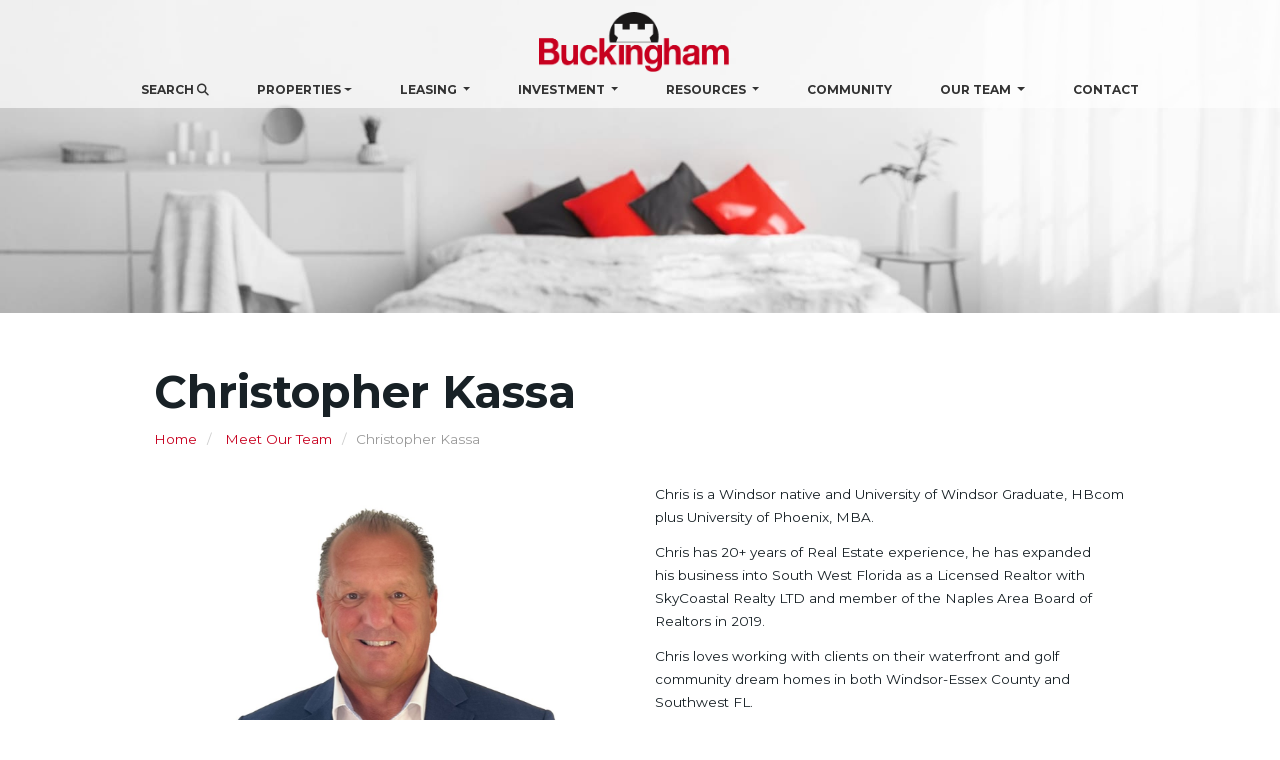

--- FILE ---
content_type: text/html; charset=UTF-8
request_url: https://www.buckinghamrealty.ca/sales-team/agent-58/christopher-kassa
body_size: 12405
content:
<!DOCTYPE html><html lang="en"><head>    <link rel='preconnect' href='https://fonts.googleapis.com'><link rel='preconnect' href='https://fonts.gstatic.com' crossorigin><link href='https://fonts.googleapis.com/css2?family=Montserrat:wght@100;200;300;400;500;600;700;800;900&display=swap'
      rel='stylesheet'>    <meta name="viewport" content="width=device-width, initial-scale=1">    <meta http-equiv="Content-type" content="text/html; charset=utf-8"><meta name="copyright" content="2026 Buckingham Realty (Windsor) Ltd."><meta name="Content-language" content="en-us"><meta name="description" content="Chris is a&nbsp;Windsor native and University of Windsor Graduate, HBcom plus University of Phoenix, MBA. Chris has 20+ years of Real Estate experience, he&amp;#8230;"><meta property="og:site_name" content="Buckingham Realty (Windsor) Ltd."><meta property="og:type" content="website"><meta property="og:url" content="https://www.buckinghamrealty.ca/sales-team/agent-58/christopher-kassa"><meta property="og:title" content="Christopher Kassa | Meet Our Team | Buckingham Realty (Windsor) Ltd."><meta name="robots" content="index, follow"><meta name="apple-mobile-web-app-capable" content="yes"><meta property="og:description" content="Chris is a&nbsp;Windsor native and University of Windsor Graduate, HBcom plus University of Phoenix, MBA. Chris has 20+ years of Real Estate experience, he&amp;#8230;">    <title>Christopher Kassa | Meet Our Team | Buckingham Realty (Windsor) Ltd.</title>    <link rel="canonical" href="https://www.buckinghamrealty.ca/sales-team/agent-58/christopher-kassa" />        <link type="text/css" rel="stylesheet" href="https://www.buckinghamrealty.ca/css/site.min.css?ck=1763837179">    <script type='application/javascript'>        paceOptions = {
            restartOnRequestAfter: true,
            ajax: {
                trackMethods: ['GET', 'POST'],
                ignoreURLs: [
                    /^\/$/
                ],
            }
        };
    </script>    <script type="text/javascript" src="https://www.buckinghamrealty.ca/js/site.min.js?ck=1763837179"></script><meta name="google-site-verification" content="Y0hrGaIogtH-oBmcaqoJ4X1gj8NmG1087WcAt6kxn-Q" /><!-- Google tag (gtag.js) --><script async src="https://www.googletagmanager.com/gtag/js?id=AW-477622403"></script><script>  window.dataLayer = window.dataLayer || [];
  function gtag(){dataLayer.push(arguments);}
  gtag('js', new Date());

  gtag('config', 'AW-477622403');</script><!-- Google tag (gtag.js) --><script async src="https://www.googletagmanager.com/gtag/js?id=G-MZ524SRCV2"></script><script>  window.dataLayer = window.dataLayer || [];
  function gtag(){dataLayer.push(arguments);}
  gtag('js', new Date());

  gtag('config', 'G-MZ524SRCV2');</script><meta name="ahrefs-site-verification" content="c987405cffe5b7db8977b6216d1352851ecc004196a18e22e408388b1e411ef4"><!-- begin Widget Tracker Code --><script>(function(w,i,d,g,e,t){w["WidgetTrackerObject"]=g;(w[g]=w[g]||function()
{(w[g].q=w[g].q||[]).push(arguments);}),(w[g].ds=1*new Date());(e="script"),
(t=d.createElement(e)),(e=d.getElementsByTagName(e)[0]);t.async=1;t.src=i;
e.parentNode.insertBefore(t,e);})
(window,"https://widgetbe.com/agent",document,"widgetTracker");
window.widgetTracker("create", "WT-JLUAJUWL");
window.widgetTracker("send", "pageview");</script><!-- end Widget Tracker Code --> 

     <link rel='apple-touch-icon' sizes='76x76' href="https://www.buckinghamrealty.ca/img/Favicon/apple-touch-icon.png"><link rel='icon' type='image/png' sizes='32x32' href="https://www.buckinghamrealty.ca/img/Favicon/favicon-32x32.png"><link rel='icon' type='image/png' sizes='16x16' href="https://www.buckinghamrealty.ca/img/Favicon/favicon-16x16.png"><link rel='shortcut icon' type='image/ico' sizes='16x16' href="https://www.buckinghamrealty.ca/img/Favicon/favicon.ico"><link rel='mask-icon' href="https://www.buckinghamrealty.ca/img/Favicon/safari-pinned-tab.svg" color='#333'><link rel='manifest' href="https://www.buckinghamrealty.ca/img/Favicon/site.webmanifest"><meta name='apple-mobile-web-app-title' content='#333'><meta name='application-name' content='#333'><meta name='msapplication-TileColor' content='#333'><meta name='theme-color' content='#333'></head><body><a class="sr-only" href="#skip-to-content">Skip the navigation and jump to this page's content.</a>    <header id='header'
            class="z-index-5 w-100 t-0 mb-0 pb-xl-0 pt-xl-1 interior"
            style="background: #ffffffaa; position: absolute; padding-top: 7px; padding-bottom: 7px">        <nav class='semi-fluid flex-wrap'>            <div id="header-logo" class='w-50 w-xl-100 text-center'>                <a href="https://www.buckinghamrealty.ca/" title="go to homepage">    <img class='hover-bigger mr-sm-1 display-inline-block' style="max-width: calc(100px + 7vw)" src='https://www.buckinghamrealty.ca/img/turnkey/logos/logo.png' alt='Buckingham logo'></a>            </div>            <div class="w-100 display-none display-xl-block pr-0">                <ul class='nav-main flex-center w-100'>                    <li class='display-none' data-nav-map-logo>    <a href='https://www.buckinghamrealty.ca/' title='go to homepage'>        <img class='hover-bigger mr-sm-1 display-inline-block my-1' style='max-width: 120px' src='https://www.buckinghamrealty.ca/img/turnkey/logos/logo.png' alt='Buckingham logo'>    </a></li><li class='nav-item flex-shrink-0 visible-xl'>    <a class='nav-link' aria-current='page' href='https://www.buckinghamrealty.ca/#search'>        Search
        <i class='fa fa-search'></i>    </a></li><li class='nav-item'>    <a class='dropdown-toggle' href='#' data-toggle='dropdown'>PROPERTIES</a>    <ul class='dropdown-menu'>        <li><a class="dropdown-item" href="https://www.buckinghamrealty.ca/residential-properties">Residential</a></li>        <li><a class="dropdown-item" href="https://www.buckinghamrealty.ca/featured-properties">Featured</a></li>        <li><a class="dropdown-item" href="https://www.buckinghamrealty.ca/custom-search">Map Search</a></li>        <li>            <a class='dropdown-item' href='#'>Neighbourhoods</a>            <ul class='dropdown-menu'>            <li>            <a class='dropdown-item' href='#'>Windsor</a>            <ul class='dropdown-menu'>                <li>                    <a class='dropdown-item' href="https://www.buckinghamrealty.ca/windsor-properties">View All In Windsor</a>                </li>                                    <li>                        <a class='dropdown-item'
                           href="https://www.buckinghamrealty.ca/windsor/sandwich-properties">Sandwich</a>                    </li>                                    <li>                        <a class='dropdown-item'
                           href="https://www.buckinghamrealty.ca/windsor/downtown-windsor-properties">Downtown Windsor</a>                    </li>                                    <li>                        <a class='dropdown-item'
                           href="https://www.buckinghamrealty.ca/windsor/walkerville-properties">Walkerville</a>                    </li>                                    <li>                        <a class='dropdown-item'
                           href="https://www.buckinghamrealty.ca/windsor/east-windsor-and-riverside-properties">East Windsor and Riverside</a>                    </li>                                    <li>                        <a class='dropdown-item'
                           href="https://www.buckinghamrealty.ca/windsor/forest-glade-properties">Forest Glade</a>                    </li>                                    <li>                        <a class='dropdown-item'
                           href="https://www.buckinghamrealty.ca/windsor/south-walkerville-properties">South Walkerville</a>                    </li>                                    <li>                        <a class='dropdown-item'
                           href="https://www.buckinghamrealty.ca/windsor/south-windsor-properties">South Windsor</a>                    </li>                                    <li>                        <a class='dropdown-item'
                           href="https://www.buckinghamrealty.ca/windsor/university-of-windsor-investment-properties">University of Windsor Investment</a>                    </li>                                    <li>                        <a class='dropdown-item'
                           href="https://www.buckinghamrealty.ca/windsor/st-clair-college-investment-properties">St. Clair College Investment</a>                    </li>                            </ul>        </li>            <li>            <a class='dropdown-item' href='#'>LaSalle</a>            <ul class='dropdown-menu'>                <li>                    <a class='dropdown-item' href="https://www.buckinghamrealty.ca/lasalle-properties">View All In LaSalle</a>                </li>                                    <li>                        <a class='dropdown-item'
                           href="https://www.buckinghamrealty.ca/lasalle/downtown-lasalle-properties">Downtown LaSalle</a>                    </li>                            </ul>        </li>            <li>            <a class='dropdown-item' href='#'>Tecumseh</a>            <ul class='dropdown-menu'>                <li>                    <a class='dropdown-item' href="https://www.buckinghamrealty.ca/tecumseh-properties">View All In Tecumseh</a>                </li>                                    <li>                        <a class='dropdown-item'
                           href="https://www.buckinghamrealty.ca/tecumseh/downtown-tecumseh-properties">Downtown Tecumseh</a>                    </li>                                    <li>                        <a class='dropdown-item'
                           href="https://www.buckinghamrealty.ca/tecumseh/st-clair-beach-properties">St. Clair Beach</a>                    </li>                                    <li>                        <a class='dropdown-item'
                           href="https://www.buckinghamrealty.ca/tecumseh/oldcastle-properties">Oldcastle</a>                    </li>                            </ul>        </li>            <li>            <a class='dropdown-item' href='#'>Amherstburg</a>            <ul class='dropdown-menu'>                <li>                    <a class='dropdown-item' href="https://www.buckinghamrealty.ca/amherstburg-properties">View All In Amherstburg</a>                </li>                                    <li>                        <a class='dropdown-item'
                           href="https://www.buckinghamrealty.ca/amherstburg/downtown-amherstburg-properties">Downtown Amherstburg</a>                    </li>                            </ul>        </li>            <li>            <a class='dropdown-item' href='#'>Lakeshore</a>            <ul class='dropdown-menu'>                <li>                    <a class='dropdown-item' href="https://www.buckinghamrealty.ca/lakeshore-properties">View All In Lakeshore</a>                </li>                                    <li>                        <a class='dropdown-item'
                           href="https://www.buckinghamrealty.ca/lakeshore/puce-properties">Puce</a>                    </li>                                    <li>                        <a class='dropdown-item'
                           href="https://www.buckinghamrealty.ca/lakeshore/emeryville-properties">Emeryville</a>                    </li>                                    <li>                        <a class='dropdown-item'
                           href="https://www.buckinghamrealty.ca/lakeshore/south-woodslee-properties">South Woodslee</a>                    </li>                                    <li>                        <a class='dropdown-item'
                           href="https://www.buckinghamrealty.ca/lakeshore/belle-river-properties">Belle River</a>                    </li>                                    <li>                        <a class='dropdown-item'
                           href="https://www.buckinghamrealty.ca/lakeshore/north-woodslee-properties">North Woodslee</a>                    </li>                                    <li>                        <a class='dropdown-item'
                           href="https://www.buckinghamrealty.ca/lakeshore/st-joachim-properties">St. Joachim</a>                    </li>                                    <li>                        <a class='dropdown-item'
                           href="https://www.buckinghamrealty.ca/lakeshore/stoney-point-properties">Stoney Point</a>                    </li>                                    <li>                        <a class='dropdown-item'
                           href="https://www.buckinghamrealty.ca/lakeshore/comber-properties">Comber</a>                    </li>                            </ul>        </li>            <li>            <a class='dropdown-item' href='#'>Leamington</a>            <ul class='dropdown-menu'>                <li>                    <a class='dropdown-item' href="https://www.buckinghamrealty.ca/leamington-properties">View All In Leamington</a>                </li>                                    <li>                        <a class='dropdown-item'
                           href="https://www.buckinghamrealty.ca/leamington/leamington-properties">Downtown Leamington</a>                    </li>                            </ul>        </li>            <li>            <a class='dropdown-item' href='#'>Kingsville</a>            <ul class='dropdown-menu'>                <li>                    <a class='dropdown-item' href="https://www.buckinghamrealty.ca/kingsville-properties">View All In Kingsville</a>                </li>                                    <li>                        <a class='dropdown-item'
                           href="https://www.buckinghamrealty.ca/kingsville/downtown-kingsville-properties">Downtown Kingsville</a>                    </li>                                    <li>                        <a class='dropdown-item'
                           href="https://www.buckinghamrealty.ca/kingsville/ruthven-properties">Ruthven</a>                    </li>                                    <li>                        <a class='dropdown-item'
                           href="https://www.buckinghamrealty.ca/kingsville/cottam-properties">Cottam</a>                    </li>                            </ul>        </li>            <li>            <a class='dropdown-item' href='#'>Tilbury</a>            <ul class='dropdown-menu'>                <li>                    <a class='dropdown-item' href="https://www.buckinghamrealty.ca/tilbury-properties">View All In Tilbury</a>                </li>                                    <li>                        <a class='dropdown-item'
                           href="https://www.buckinghamrealty.ca/tilbury/downtown-tilbury-properties">Downtown Tilbury</a>                    </li>                            </ul>        </li>            <li>            <a class='dropdown-item' href='#'>Essex</a>            <ul class='dropdown-menu'>                <li>                    <a class='dropdown-item' href="https://www.buckinghamrealty.ca/essex-properties">View All In Essex</a>                </li>                                    <li>                        <a class='dropdown-item'
                           href="https://www.buckinghamrealty.ca/essex/downtown-essex-properties">Downtown Essex</a>                    </li>                                    <li>                        <a class='dropdown-item'
                           href="https://www.buckinghamrealty.ca/essex/colchester-properties">Colchester</a>                    </li>                                    <li>                        <a class='dropdown-item'
                           href="https://www.buckinghamrealty.ca/essex/mcgregor-properties">McGregor</a>                    </li>                                    <li>                        <a class='dropdown-item'
                           href="https://www.buckinghamrealty.ca/essex/harrow-properties">Harrow</a>                    </li>                            </ul>        </li>            <li>            <a class='dropdown-item' href='#'>Chatham-Kent</a>            <ul class='dropdown-menu'>                <li>                    <a class='dropdown-item' href="https://www.buckinghamrealty.ca/chatham-kent-properties">View All In Chatham-Kent</a>                </li>                                    <li>                        <a class='dropdown-item'
                           href="https://www.buckinghamrealty.ca/chatham-kent/chatham-properties">Chatham</a>                    </li>                                    <li>                        <a class='dropdown-item'
                           href="https://www.buckinghamrealty.ca/chatham-kent/wallaceburg-properties">Wallaceburg</a>                    </li>                                    <li>                        <a class='dropdown-item'
                           href="https://www.buckinghamrealty.ca/chatham-kent/tilbury-properties">Tilbury</a>                    </li>                                    <li>                        <a class='dropdown-item'
                           href="https://www.buckinghamrealty.ca/chatham-kent/blenheim-properties">Blenheim</a>                    </li>                                    <li>                        <a class='dropdown-item'
                           href="https://www.buckinghamrealty.ca/chatham-kent/ridgetown-properties">Ridgetown</a>                    </li>                                    <li>                        <a class='dropdown-item'
                           href="https://www.buckinghamrealty.ca/chatham-kent/wheatley-properties">Wheatley</a>                    </li>                                    <li>                        <a class='dropdown-item'
                           href="https://www.buckinghamrealty.ca/chatham-kent/dresden-properties">Dresden</a>                    </li>                                    <li>                        <a class='dropdown-item'
                           href="https://www.buckinghamrealty.ca/chatham-kent/south-lambton-properties">South Lambton</a>                    </li>                            </ul>        </li>            <li>            <a class='dropdown-item' href='#'>Sarnia</a>            <ul class='dropdown-menu'>                <li>                    <a class='dropdown-item' href="https://www.buckinghamrealty.ca/sarnia-properties">View All In Sarnia</a>                </li>                            </ul>        </li>    </ul>        </li>        <li><a class="dropdown-item" href="https://www.buckinghamrealty.ca/vacant-land-properties">Vacant Land</a></li>        <li><a class="dropdown-item" href="https://www.buckinghamrealty.ca/multi-family-properties">Investment</a></li>        <li><a class="dropdown-item" href="https://www.buckinghamrealty.ca/condo-properties">Condo</a></li>        <li><a class="dropdown-item" href="https://www.buckinghamrealty.ca/multi-family-properties">Multi-family</a></li>        <li><a class="dropdown-item" href="https://www.buckinghamrealty.ca/commercial-properties">Commercial</a></li>        <li><a class="dropdown-item" href="https://www.buckinghamrealty.ca/open-house-properties">Open Houses</a></li>        <li><a class="dropdown-item" href="https://www.buckinghamrealty.ca/farm-properties">Farm</a></li>        <li><a class="dropdown-item" href="https://www.buckinghamrealty.ca/luxury-properties">Luxury</a></li>        <li><a class="dropdown-item" href="https://www.buckinghamrealty.ca/waterfront-properties">Waterfront</a></li>        <li><a class='dropdown-item' href="https://www.buckinghamrealty.ca/virtual-tour-properties">Virtual Tour</a></li>        <li><a class='dropdown-item' href="https://www.buckinghamrealty.ca/townhouse-properties">Townhome</a></li>        <li><a class='dropdown-item' href="https://www.buckinghamrealty.ca/starter-homes">Starter Homes</a></li>        <li><a class='dropdown-item' href="https://www.buckinghamrealty.ca/ranch-properties">Ranches</a></li>        <li><a class='dropdown-item' href="https://www.buckinghamrealty.ca/all-properties">All Properties</a></li>    </ul></li><li class='nav-item dropdown'>    <a class='nav-link dropdown-toggle' href='#' data-toggle='dropdown'>        Leasing <span class='caret'></span>    </a>    <ul class='dropdown-menu'>        <li><a class='dropdown-item' href="https://www.buckinghamrealty.ca/lease-commercial-properties">Office Space</a></li>        <li>            <a class='dropdown-item' href='#' data-toggle='dropdown'>Student Rental</a>            <ul class='dropdown-menu'>                <li><a class='dropdown-item' href="https://www.buckinghamrealty.ca/lease-university-of-windsor-properties">University of Windsor</a></li>                <li><a class='dropdown-item' href="https://www.buckinghamrealty.ca/lease-st-clair-college-properties">St Clair College</a></li>            </ul>        </li>        <li><a class='dropdown-item' href="https://www.buckinghamrealty.ca/lease-commercial-properties">Industry</a></li>        <li><a class='dropdown-item' href="https://www.buckinghamrealty.ca/lease-commercial-properties">Retail</a></li>        <li><a class='dropdown-item' href="https://www.buckinghamrealty.ca/lease-residential-properties">Residential</a></li>    </ul></li><li class='nav-item dropdown'>    <a class='nav-link dropdown-toggle' href='#' data-toggle='dropdown'>        Investment <span class='caret'></span>    </a>    <ul class='dropdown-menu'>        <li><a class='dropdown-item' href="https://www.buckinghamrealty.ca/multi-family-properties">Multi-Family</a></li>        <li><a class='dropdown-item' href="https://www.buckinghamrealty.ca/commercial-properties">Commercial</a></li>        <li><a class='dropdown-item' href="https://www.buckinghamrealty.ca/residential-vacant-land-properties">Residential Building Lots</a></li>        <li><a class='dropdown-item' href="https://www.buckinghamrealty.ca/industrial-properties">Industrial Building</a></li>        <li><a class='dropdown-item' href="https://www.buckinghamrealty.ca/commercial-vacant-land-properties">Parcel of Land</a></li>        <li><a class='dropdown-item' href="https://www.buckinghamrealty.ca/duplex-properties">Duplex</a></li>    </ul></li><li class='nav-item dropdown'>    <a class='nav-link dropdown-toggle' href='#' data-toggle='dropdown'>Resources </a>    <ul class='dropdown-menu'>        <li><a class='dropdown-item' href="https://www.buckinghamrealty.ca/mortgage-calculator">Mortgage Calculator</a></li>        <li><a class='dropdown-item' href="https://www.buckinghamrealty.ca/mortgage-pre-approval">Mortgage Pre Approval</a>        </li>        <li><a class='dropdown-item' href="https://www.buckinghamrealty.ca/land-transfer-tax-calculator">Land Transfer Tax
                Calculator</a></li>        <li><a class='dropdown-item' href="https://www.buckinghamrealty.ca/new-listing-notification">New Listing
                Notification</a></li>        <li><a class='dropdown-item' href="https://www.buckinghamrealty.ca/free-home-evaluation">Free Home Evaluation</a>        </li>        <li><a class='dropdown-item' href="https://www.buckinghamrealty.ca/find-my-dream-home">Find My Dream Home</a></li>    </ul></li><li class='nav-item'>    <a class='nav-link' aria-current='page' href='https://www.buckinghamrealty.ca/communities'>        Community
    </a></li><li class='nav-item dropdown'>    <a class='nav-link dropdown-toggle' href='#' data-toggle='dropdown'>        Our Team <span class='caret'></span>    </a>    <ul class='dropdown-menu'>        <li><a class="dropdown-item" href="https://www.buckinghamrealty.ca/meet-our-team">Find A Realtor®</a></li>        <li><a class="dropdown-item" href="https://www.buckinghamrealty.ca/teams">Find A Team</a></li>        <li><a class="dropdown-item" href="https://www.buckinghamrealty.ca/join-our-team">Join Our Team</a></li>        <li><a class="dropdown-item" href="https://www.buckinghamrealty.ca/top-producers">Top Producers</a></li>        <li><a class="dropdown-item" href="https://www.buckinghamrealty.ca/about">About Buckingham</a></li>    </ul></li><li class='nav-item'>    <a class='nav-link' aria-current='page' href='https://www.buckinghamrealty.ca/contact'>        Contact
    </a></li>                </ul>            </div>            <div class='flex-v-center w-50 w-auto'>                <div class='hidden-xl'>                    <a class='nav-link' aria-current='page' href='https://www.buckinghamrealty.ca/#search'>                        <i class='fa fa-search fs-25' style="margin-top: 5px; margin-right: 5px"></i>                    </a>                </div>                <button class='display-xl-none flex-center fs-25 hover-pointer hover-no-line bg-transparent border-0' type='button' data-toggle='collapse' data-target='#headerNav' aria-controls='headerNav' aria-expanded='false' aria-label='Toggle navigation'>    <i data-nav-toggle-text class='fa-solid fa-bars fa-fw fs-35 text-primary text-shadow-dark-on-dark'></i></button>            </div>        </nav>        <div class='display-xl-none fs-30   '>    <div class='collapse navbar-collapse flex-column' id='headerNav'>        <ul class='navbar-nav px-0 py-1 py-xl-2 flex-center w-100 bg-white'>            <li class='display-none' data-nav-map-logo>    <a href='https://www.buckinghamrealty.ca/' title='go to homepage'>        <img class='hover-bigger mr-sm-1 display-inline-block my-1' style='max-width: 120px' src='https://www.buckinghamrealty.ca/img/turnkey/logos/logo.png' alt='Buckingham logo'>    </a></li><li class='nav-item flex-shrink-0 visible-xl'>    <a class='nav-link' aria-current='page' href='https://www.buckinghamrealty.ca/#search'>        Search
        <i class='fa fa-search'></i>    </a></li><li class='nav-item'>    <a class='dropdown-toggle' href='#' data-toggle='dropdown'>PROPERTIES</a>    <ul class='dropdown-menu'>        <li><a class="dropdown-item" href="https://www.buckinghamrealty.ca/residential-properties">Residential</a></li>        <li><a class="dropdown-item" href="https://www.buckinghamrealty.ca/featured-properties">Featured</a></li>        <li><a class="dropdown-item" href="https://www.buckinghamrealty.ca/custom-search">Map Search</a></li>        <li>            <a class='dropdown-item' href='#'>Neighbourhoods</a>            <ul class='dropdown-menu'>            <li>            <a class='dropdown-item' href='#'>Windsor</a>            <ul class='dropdown-menu'>                <li>                    <a class='dropdown-item' href="https://www.buckinghamrealty.ca/windsor-properties">View All In Windsor</a>                </li>                                    <li>                        <a class='dropdown-item'
                           href="https://www.buckinghamrealty.ca/windsor/sandwich-properties">Sandwich</a>                    </li>                                    <li>                        <a class='dropdown-item'
                           href="https://www.buckinghamrealty.ca/windsor/downtown-windsor-properties">Downtown Windsor</a>                    </li>                                    <li>                        <a class='dropdown-item'
                           href="https://www.buckinghamrealty.ca/windsor/walkerville-properties">Walkerville</a>                    </li>                                    <li>                        <a class='dropdown-item'
                           href="https://www.buckinghamrealty.ca/windsor/east-windsor-and-riverside-properties">East Windsor and Riverside</a>                    </li>                                    <li>                        <a class='dropdown-item'
                           href="https://www.buckinghamrealty.ca/windsor/forest-glade-properties">Forest Glade</a>                    </li>                                    <li>                        <a class='dropdown-item'
                           href="https://www.buckinghamrealty.ca/windsor/south-walkerville-properties">South Walkerville</a>                    </li>                                    <li>                        <a class='dropdown-item'
                           href="https://www.buckinghamrealty.ca/windsor/south-windsor-properties">South Windsor</a>                    </li>                                    <li>                        <a class='dropdown-item'
                           href="https://www.buckinghamrealty.ca/windsor/university-of-windsor-investment-properties">University of Windsor Investment</a>                    </li>                                    <li>                        <a class='dropdown-item'
                           href="https://www.buckinghamrealty.ca/windsor/st-clair-college-investment-properties">St. Clair College Investment</a>                    </li>                            </ul>        </li>            <li>            <a class='dropdown-item' href='#'>LaSalle</a>            <ul class='dropdown-menu'>                <li>                    <a class='dropdown-item' href="https://www.buckinghamrealty.ca/lasalle-properties">View All In LaSalle</a>                </li>                                    <li>                        <a class='dropdown-item'
                           href="https://www.buckinghamrealty.ca/lasalle/downtown-lasalle-properties">Downtown LaSalle</a>                    </li>                            </ul>        </li>            <li>            <a class='dropdown-item' href='#'>Tecumseh</a>            <ul class='dropdown-menu'>                <li>                    <a class='dropdown-item' href="https://www.buckinghamrealty.ca/tecumseh-properties">View All In Tecumseh</a>                </li>                                    <li>                        <a class='dropdown-item'
                           href="https://www.buckinghamrealty.ca/tecumseh/downtown-tecumseh-properties">Downtown Tecumseh</a>                    </li>                                    <li>                        <a class='dropdown-item'
                           href="https://www.buckinghamrealty.ca/tecumseh/st-clair-beach-properties">St. Clair Beach</a>                    </li>                                    <li>                        <a class='dropdown-item'
                           href="https://www.buckinghamrealty.ca/tecumseh/oldcastle-properties">Oldcastle</a>                    </li>                            </ul>        </li>            <li>            <a class='dropdown-item' href='#'>Amherstburg</a>            <ul class='dropdown-menu'>                <li>                    <a class='dropdown-item' href="https://www.buckinghamrealty.ca/amherstburg-properties">View All In Amherstburg</a>                </li>                                    <li>                        <a class='dropdown-item'
                           href="https://www.buckinghamrealty.ca/amherstburg/downtown-amherstburg-properties">Downtown Amherstburg</a>                    </li>                            </ul>        </li>            <li>            <a class='dropdown-item' href='#'>Lakeshore</a>            <ul class='dropdown-menu'>                <li>                    <a class='dropdown-item' href="https://www.buckinghamrealty.ca/lakeshore-properties">View All In Lakeshore</a>                </li>                                    <li>                        <a class='dropdown-item'
                           href="https://www.buckinghamrealty.ca/lakeshore/puce-properties">Puce</a>                    </li>                                    <li>                        <a class='dropdown-item'
                           href="https://www.buckinghamrealty.ca/lakeshore/emeryville-properties">Emeryville</a>                    </li>                                    <li>                        <a class='dropdown-item'
                           href="https://www.buckinghamrealty.ca/lakeshore/south-woodslee-properties">South Woodslee</a>                    </li>                                    <li>                        <a class='dropdown-item'
                           href="https://www.buckinghamrealty.ca/lakeshore/belle-river-properties">Belle River</a>                    </li>                                    <li>                        <a class='dropdown-item'
                           href="https://www.buckinghamrealty.ca/lakeshore/north-woodslee-properties">North Woodslee</a>                    </li>                                    <li>                        <a class='dropdown-item'
                           href="https://www.buckinghamrealty.ca/lakeshore/st-joachim-properties">St. Joachim</a>                    </li>                                    <li>                        <a class='dropdown-item'
                           href="https://www.buckinghamrealty.ca/lakeshore/stoney-point-properties">Stoney Point</a>                    </li>                                    <li>                        <a class='dropdown-item'
                           href="https://www.buckinghamrealty.ca/lakeshore/comber-properties">Comber</a>                    </li>                            </ul>        </li>            <li>            <a class='dropdown-item' href='#'>Leamington</a>            <ul class='dropdown-menu'>                <li>                    <a class='dropdown-item' href="https://www.buckinghamrealty.ca/leamington-properties">View All In Leamington</a>                </li>                                    <li>                        <a class='dropdown-item'
                           href="https://www.buckinghamrealty.ca/leamington/leamington-properties">Downtown Leamington</a>                    </li>                            </ul>        </li>            <li>            <a class='dropdown-item' href='#'>Kingsville</a>            <ul class='dropdown-menu'>                <li>                    <a class='dropdown-item' href="https://www.buckinghamrealty.ca/kingsville-properties">View All In Kingsville</a>                </li>                                    <li>                        <a class='dropdown-item'
                           href="https://www.buckinghamrealty.ca/kingsville/downtown-kingsville-properties">Downtown Kingsville</a>                    </li>                                    <li>                        <a class='dropdown-item'
                           href="https://www.buckinghamrealty.ca/kingsville/ruthven-properties">Ruthven</a>                    </li>                                    <li>                        <a class='dropdown-item'
                           href="https://www.buckinghamrealty.ca/kingsville/cottam-properties">Cottam</a>                    </li>                            </ul>        </li>            <li>            <a class='dropdown-item' href='#'>Tilbury</a>            <ul class='dropdown-menu'>                <li>                    <a class='dropdown-item' href="https://www.buckinghamrealty.ca/tilbury-properties">View All In Tilbury</a>                </li>                                    <li>                        <a class='dropdown-item'
                           href="https://www.buckinghamrealty.ca/tilbury/downtown-tilbury-properties">Downtown Tilbury</a>                    </li>                            </ul>        </li>            <li>            <a class='dropdown-item' href='#'>Essex</a>            <ul class='dropdown-menu'>                <li>                    <a class='dropdown-item' href="https://www.buckinghamrealty.ca/essex-properties">View All In Essex</a>                </li>                                    <li>                        <a class='dropdown-item'
                           href="https://www.buckinghamrealty.ca/essex/downtown-essex-properties">Downtown Essex</a>                    </li>                                    <li>                        <a class='dropdown-item'
                           href="https://www.buckinghamrealty.ca/essex/colchester-properties">Colchester</a>                    </li>                                    <li>                        <a class='dropdown-item'
                           href="https://www.buckinghamrealty.ca/essex/mcgregor-properties">McGregor</a>                    </li>                                    <li>                        <a class='dropdown-item'
                           href="https://www.buckinghamrealty.ca/essex/harrow-properties">Harrow</a>                    </li>                            </ul>        </li>            <li>            <a class='dropdown-item' href='#'>Chatham-Kent</a>            <ul class='dropdown-menu'>                <li>                    <a class='dropdown-item' href="https://www.buckinghamrealty.ca/chatham-kent-properties">View All In Chatham-Kent</a>                </li>                                    <li>                        <a class='dropdown-item'
                           href="https://www.buckinghamrealty.ca/chatham-kent/chatham-properties">Chatham</a>                    </li>                                    <li>                        <a class='dropdown-item'
                           href="https://www.buckinghamrealty.ca/chatham-kent/wallaceburg-properties">Wallaceburg</a>                    </li>                                    <li>                        <a class='dropdown-item'
                           href="https://www.buckinghamrealty.ca/chatham-kent/tilbury-properties">Tilbury</a>                    </li>                                    <li>                        <a class='dropdown-item'
                           href="https://www.buckinghamrealty.ca/chatham-kent/blenheim-properties">Blenheim</a>                    </li>                                    <li>                        <a class='dropdown-item'
                           href="https://www.buckinghamrealty.ca/chatham-kent/ridgetown-properties">Ridgetown</a>                    </li>                                    <li>                        <a class='dropdown-item'
                           href="https://www.buckinghamrealty.ca/chatham-kent/wheatley-properties">Wheatley</a>                    </li>                                    <li>                        <a class='dropdown-item'
                           href="https://www.buckinghamrealty.ca/chatham-kent/dresden-properties">Dresden</a>                    </li>                                    <li>                        <a class='dropdown-item'
                           href="https://www.buckinghamrealty.ca/chatham-kent/south-lambton-properties">South Lambton</a>                    </li>                            </ul>        </li>            <li>            <a class='dropdown-item' href='#'>Sarnia</a>            <ul class='dropdown-menu'>                <li>                    <a class='dropdown-item' href="https://www.buckinghamrealty.ca/sarnia-properties">View All In Sarnia</a>                </li>                            </ul>        </li>    </ul>        </li>        <li><a class="dropdown-item" href="https://www.buckinghamrealty.ca/vacant-land-properties">Vacant Land</a></li>        <li><a class="dropdown-item" href="https://www.buckinghamrealty.ca/multi-family-properties">Investment</a></li>        <li><a class="dropdown-item" href="https://www.buckinghamrealty.ca/condo-properties">Condo</a></li>        <li><a class="dropdown-item" href="https://www.buckinghamrealty.ca/multi-family-properties">Multi-family</a></li>        <li><a class="dropdown-item" href="https://www.buckinghamrealty.ca/commercial-properties">Commercial</a></li>        <li><a class="dropdown-item" href="https://www.buckinghamrealty.ca/open-house-properties">Open Houses</a></li>        <li><a class="dropdown-item" href="https://www.buckinghamrealty.ca/farm-properties">Farm</a></li>        <li><a class="dropdown-item" href="https://www.buckinghamrealty.ca/luxury-properties">Luxury</a></li>        <li><a class="dropdown-item" href="https://www.buckinghamrealty.ca/waterfront-properties">Waterfront</a></li>        <li><a class='dropdown-item' href="https://www.buckinghamrealty.ca/virtual-tour-properties">Virtual Tour</a></li>        <li><a class='dropdown-item' href="https://www.buckinghamrealty.ca/townhouse-properties">Townhome</a></li>        <li><a class='dropdown-item' href="https://www.buckinghamrealty.ca/starter-homes">Starter Homes</a></li>        <li><a class='dropdown-item' href="https://www.buckinghamrealty.ca/ranch-properties">Ranches</a></li>        <li><a class='dropdown-item' href="https://www.buckinghamrealty.ca/all-properties">All Properties</a></li>    </ul></li><li class='nav-item dropdown'>    <a class='nav-link dropdown-toggle' href='#' data-toggle='dropdown'>        Leasing <span class='caret'></span>    </a>    <ul class='dropdown-menu'>        <li><a class='dropdown-item' href="https://www.buckinghamrealty.ca/lease-commercial-properties">Office Space</a></li>        <li>            <a class='dropdown-item' href='#' data-toggle='dropdown'>Student Rental</a>            <ul class='dropdown-menu'>                <li><a class='dropdown-item' href="https://www.buckinghamrealty.ca/lease-university-of-windsor-properties">University of Windsor</a></li>                <li><a class='dropdown-item' href="https://www.buckinghamrealty.ca/lease-st-clair-college-properties">St Clair College</a></li>            </ul>        </li>        <li><a class='dropdown-item' href="https://www.buckinghamrealty.ca/lease-commercial-properties">Industry</a></li>        <li><a class='dropdown-item' href="https://www.buckinghamrealty.ca/lease-commercial-properties">Retail</a></li>        <li><a class='dropdown-item' href="https://www.buckinghamrealty.ca/lease-residential-properties">Residential</a></li>    </ul></li><li class='nav-item dropdown'>    <a class='nav-link dropdown-toggle' href='#' data-toggle='dropdown'>        Investment <span class='caret'></span>    </a>    <ul class='dropdown-menu'>        <li><a class='dropdown-item' href="https://www.buckinghamrealty.ca/multi-family-properties">Multi-Family</a></li>        <li><a class='dropdown-item' href="https://www.buckinghamrealty.ca/commercial-properties">Commercial</a></li>        <li><a class='dropdown-item' href="https://www.buckinghamrealty.ca/residential-vacant-land-properties">Residential Building Lots</a></li>        <li><a class='dropdown-item' href="https://www.buckinghamrealty.ca/industrial-properties">Industrial Building</a></li>        <li><a class='dropdown-item' href="https://www.buckinghamrealty.ca/commercial-vacant-land-properties">Parcel of Land</a></li>        <li><a class='dropdown-item' href="https://www.buckinghamrealty.ca/duplex-properties">Duplex</a></li>    </ul></li><li class='nav-item dropdown'>    <a class='nav-link dropdown-toggle' href='#' data-toggle='dropdown'>Resources </a>    <ul class='dropdown-menu'>        <li><a class='dropdown-item' href="https://www.buckinghamrealty.ca/mortgage-calculator">Mortgage Calculator</a></li>        <li><a class='dropdown-item' href="https://www.buckinghamrealty.ca/mortgage-pre-approval">Mortgage Pre Approval</a>        </li>        <li><a class='dropdown-item' href="https://www.buckinghamrealty.ca/land-transfer-tax-calculator">Land Transfer Tax
                Calculator</a></li>        <li><a class='dropdown-item' href="https://www.buckinghamrealty.ca/new-listing-notification">New Listing
                Notification</a></li>        <li><a class='dropdown-item' href="https://www.buckinghamrealty.ca/free-home-evaluation">Free Home Evaluation</a>        </li>        <li><a class='dropdown-item' href="https://www.buckinghamrealty.ca/find-my-dream-home">Find My Dream Home</a></li>    </ul></li><li class='nav-item'>    <a class='nav-link' aria-current='page' href='https://www.buckinghamrealty.ca/communities'>        Community
    </a></li><li class='nav-item dropdown'>    <a class='nav-link dropdown-toggle' href='#' data-toggle='dropdown'>        Our Team <span class='caret'></span>    </a>    <ul class='dropdown-menu'>        <li><a class="dropdown-item" href="https://www.buckinghamrealty.ca/meet-our-team">Find A Realtor®</a></li>        <li><a class="dropdown-item" href="https://www.buckinghamrealty.ca/teams">Find A Team</a></li>        <li><a class="dropdown-item" href="https://www.buckinghamrealty.ca/join-our-team">Join Our Team</a></li>        <li><a class="dropdown-item" href="https://www.buckinghamrealty.ca/top-producers">Top Producers</a></li>        <li><a class="dropdown-item" href="https://www.buckinghamrealty.ca/about">About Buckingham</a></li>    </ul></li><li class='nav-item'>    <a class='nav-link' aria-current='page' href='https://www.buckinghamrealty.ca/contact'>        Contact
    </a></li>        </ul>    </div></div>        <script>    $(document).ready(function () {
        $('ul.dropdown-menu > li > a').click(function (e) {
            // Check if this item is already open/current
            if ($(this).hasClass('is-current')) {
                // If already open, remove current class and hide submenu
                $(this).removeClass('is-current');
                if ($(this).next('ul').length) {
                    $(this).next('ul').toggle();
                    e.stopPropagation();
                    e.preventDefault();
                }
            } else {
                // Original behavior for opening a new menu
                $(this).parent().parent().find('.is-current').removeClass('is-current');
                $(this).addClass('is-current');
                $(this).parent().parent().find('ul:not(.is-current)').hide();
                if ($(this).next('ul').length) {
                    $(this).next('ul').toggle();
                    e.stopPropagation();
                    e.preventDefault();
                }
            }
        });
    });</script>    </header>    <a id="skip-to-content"></a>    <script>        $(document).ready(function () {
            $("#header").hover(
                function () {
                    $('#header').addClass('header-white');
                },
                function () {
                    $('#header').removeClass('header-white');
                }
            )
        });
    </script>    <div id="interior-banner" class="mb-3">        <img style="min-height: 300px; object-fit: cover" class="w-100" src="https://www.buckinghamrealty.ca/img/sliced/General Header Image Int.jpg" alt="">    </div><div class="blog_sales_team_item">    <div class='semi-fluid'>        <div class='row'>            <div class="col-md-12">                <div class="blog_sales_team_content_pane blog_sales_team_item">                    <h1 class='page-header'>Christopher Kassa</h1>                    <nav aria-label='breadcrumb' class='mb-1 mb-xl-2'>                        <ol class='breadcrumb flex-sm-v-center fs-14 px-0' style='background: transparent'>                            <li class="breadcrumb-item"><a href="https://www.buckinghamrealty.ca/">Home</a></li>                            <li style="padding: 0 5px">                                <a href="https://www.buckinghamrealty.ca/meet-our-team">Meet Our Team</a>                            </li>                            <li class="active">Christopher Kassa</li>                        </ol>                    </nav>                    <div class="blog_sales_team_details">                        <div class="blog_sales_team_content">                            <div class="row">                                <div class="col-sm-6">                                    <div class="col-xl-12 mb-3 mb-xl-5 text-center"><div class="row"><div class="col-md-12"><a  title="Christopher Kassa" class="text-gray-9"><div class="px-2 px-xl-3"><img src="https://www.buckinghamrealty.ca/upl/i/rs_weon_b_buckinghamrealty/10/14/2f48fcf566158dee2497ceba1c61c382.jpg" alt="Christopher Kassa" class="img-responsive-1by1-contain"></div><p class="blog_sales_team_blurb mt-1"><strong class="blog_sales_team_title">Christopher Kassa</strong> <br> 
									Sales Representative </p></a></div><div class="col-md-12 agent-data"><i class="fa fa-fw fa-mobile text-muted"></i><a href="tel:(239) 703-0412" class="">(239) 703-0412</a><br><i class="fa fa-fw fa-phone text-muted"></i><a href="tel:(519) 948-8171" class="">(519) 948-8171</a><br><i class="fa fa-fw fa-envelope text-muted"></i><a href="#" id ="l697023759847a"></a><script type="text/javascript">//&lt;![CDATA[

    (function() {
        if(typeof window.f697023759847a === 'undefined') {
            window.f697023759847a = true;
            var l697023759847a={};l697023759847a['_713']='o';l697023759847a['_593']=' ';l697023759847a['_823']='|97';l697023759847a['_623']='e';l697023759847a['_743']='|104';l697023759847a['_693']='l';l697023759847a['_643']='=';l697023759847a['_913']='|104';l697023759847a['_1113']='|65';l697023759847a['_663']='m';l697023759847a['_883']='|105';l697023759847a['_1143']='|110';l697023759847a['_893']='|110';l697023759847a['_793']='|97';l697023759847a['_1013']='|99';l697023759847a['_1153']='|116';l697023759847a['_843']='|98';l697023759847a['_923']='|97';l697023759847a['_803']='|115';l697023759847a['_773']='|115';l697023759847a['_943']='|114';l697023759847a['_813']='|115';l697023759847a['_1183']='a';l697023759847a['_853']='|117';l697023759847a['_583']='a';l697023759847a['_1023']='|97';l697023759847a['_993']='|121';l697023759847a['_833']='|64';l697023759847a['_603']='h';l697023759847a['_763']='|105';l697023759847a['_723']=':';l697023759847a['_983']='|116';l697023759847a['_573']='<';l697023759847a['_953']='|101';l697023759847a['_873']='|107';l697023759847a['_783']='|107';l697023759847a['_1053']='|69';l697023759847a['_1093']='|108';l697023759847a['_1033']='"';l697023759847a['_1003']='|46';l697023759847a['_933']='|109';l697023759847a['_683']='i';l697023759847a['_1043']='>';l697023759847a['_1103']='|32';l697023759847a['_1063']='|109';l697023759847a['_1193']='>';l697023759847a['_703']='t';l697023759847a['_963']='|97';l697023759847a['_633']='f';l697023759847a['_653']='"';l697023759847a['_903']='|103';l697023759847a['_673']='a';l697023759847a['_1123']='|103';l697023759847a['_733']='|99';l697023759847a['_1073']='|97';l697023759847a['_753']='|114';l697023759847a['_1163']='<';l697023759847a['_863']='|99';l697023759847a['_1173']='/';l697023759847a['_1133']='|101';l697023759847a['_973']='|108';l697023759847a['_613']='r';l697023759847a['_1083']='|105';
            var anchorPlaceholder = document.getElementById('l697023759847a');
            var wrapper = document.createElement('div');
            var textarea = document.createElement('textarea');
            textarea.innerHTML = Object
                .keys(l697023759847a)
                .sort(function(a, b) {
                    return parseInt(a.substring(1)) - parseInt(b.substring(1));
                })
                .reduce(function(h, i) {
                    if(l697023759847a[i].substring(0,1) == '|') h += '&#' + unescape(l697023759847a[i].substring(1)) + ';';
                    else h += unescape(l697023759847a[i]);
                    return h;
                }, '');
            wrapper.innerHTML = textarea.value;
            anchorPlaceholder.parentNode.replaceChild(wrapper.firstChild, anchorPlaceholder);
        }
    })();

//]]></script><br /><div class="social-links"></div></div></div><div class=""></div></div>                                </div>                                <div class="col-sm-6">                                    <p>Chris is a&nbsp;Windsor native and University of Windsor Graduate, HBcom plus University of Phoenix, MBA.</p><p>Chris has 20+ years of Real Estate experience, he has&nbsp;expanded his&nbsp;business into South West Florida as a Licensed Realtor with SkyCoastal Realty LTD and member of the Naples Area Board of Realtors in 2019.</p><p>Chris loves working with&nbsp;clients on their waterfront and golf community dream homes in both Windsor-Essex County and Southwest FL.</p><p>North or South, your Prop or Tee journey starts with me!</p><p><br /></p>                                    <div class="article_content">                                                                            </div>                                    
                                </div>                            </div>                        </div>                    </div>                                            <div class="listings_items">                            <hr class="my-3">                            <div id="property_listing" >        <div class='row flex-wrap width-auto hover-no-line'>                    <div class="col-xs-12 col-sm-6 col-lg-4 box-shadow-light mb-3">                <a data-virtual-tour-click class='listing hover-no-line fs-20 mb-2 display-block' href="https://www.buckinghamrealty.ca/windsor/property/516985/mls-26001493/323-gladstone-avenue-unit-1">        <div class="listing_quick_info border-radius-1 overflow-hidden">        <div class="position-relative">            <img class='w-100' style="object-fit: cover; height: calc(100px + 17vw)"
                 src='https://res.nyncdn.com/property/516985/2535b54ec3a91c86ba2c356a5183f48391e1e2b0.jpg' alt=''>            <span class='position-absolute l-2 b-3 px-1 bg-gray-7 fs-25 fw-500 text-gray-0 price'>                    $1,600                </span>        </div>        <div class="line-height-1">            <div class="p-1 px-lg-2 py-lg-1 " style="background: #F2F2F2">                <div class="fs-20 mt-1 fw-600 overflow-dots-1 text-gray-8" style="margin-bottom: 5px">                     323 Gladstone Avenue Unit# &#8230;                </div>                <div class="text-gray-9 fs-16 mb-1">                     Windsor, Ontario.                </div>                            </div>            <div class="p-1 px-lg-2 py-lg-1  fs-15 fw-500 text-gray-8 flex-v-center" style="background: #D8D8D8">                <img style="width: 25px; margin-right: 5px" src="https://www.buckinghamrealty.ca/img/sliced/Beds.svg"
                     alt="bed">                2 Beds                    <span class="text-gray-0" style="margin: 0 10px"><!--|--></span>                <img style='width: 25px; margin-right: 5px' src="https://www.buckinghamrealty.ca/img/sliced/Bath.svg"
                     alt="bath">                1 Bath            </div>        </div>    </div></a>            </div>                    <div class="col-xs-12 col-sm-6 col-lg-4 box-shadow-light mb-3">                <a data-virtual-tour-click class='listing hover-no-line fs-20 mb-2 display-block' href="https://www.buckinghamrealty.ca/windsor/property/514898/mls-26001449/6594-thornberry-crescent-unit-192">        <div class="listing_quick_info border-radius-1 overflow-hidden">        <div class="position-relative">            <img class='w-100' style="object-fit: cover; height: calc(100px + 17vw)"
                 src='https://res.nyncdn.com/property/514898/b3130066b8864e14022b53d37ad82ee8821574e8.jpg' alt=''>            <span class='position-absolute l-2 b-3 px-1 bg-gray-7 fs-25 fw-500 text-gray-0 price'>                    $1,200                </span>        </div>        <div class="line-height-1">            <div class="p-1 px-lg-2 py-lg-1 " style="background: #F2F2F2">                <div class="fs-20 mt-1 fw-600 overflow-dots-1 text-gray-8" style="margin-bottom: 5px">                     6594 Thornberry Crescent Un&#8230;                </div>                <div class="text-gray-9 fs-16 mb-1">                     Windsor, Ontario.                </div>                            </div>            <div class="p-1 px-lg-2 py-lg-1  fs-15 fw-500 text-gray-8 flex-v-center" style="background: #D8D8D8">                <img style="width: 25px; margin-right: 5px" src="https://www.buckinghamrealty.ca/img/sliced/Beds.svg"
                     alt="bed">                1 Bed                    <span class="text-gray-0" style="margin: 0 10px"><!--|--></span>                <img style='width: 25px; margin-right: 5px' src="https://www.buckinghamrealty.ca/img/sliced/Bath.svg"
                     alt="bath">                            </div>        </div>    </div></a>            </div>                    <div class="col-xs-12 col-sm-6 col-lg-4 box-shadow-light mb-3">                <a data-virtual-tour-click class='listing hover-no-line fs-20 mb-2 display-block' href="https://www.buckinghamrealty.ca/windsor/property/503039/mls-26001100/245-ouellette-unit-301">        <div class="listing_quick_info border-radius-1 overflow-hidden">        <div class="position-relative">            <img class='w-100' style="object-fit: cover; height: calc(100px + 17vw)"
                 src='https://res.nyncdn.com/property/503039/e38f611ea4ecd79acc6743bc7ec007d187b97158.jpg' alt=''>            <span class='position-absolute l-2 b-3 px-1 bg-gray-7 fs-25 fw-500 text-gray-0 price'>                    $10                </span>        </div>        <div class="line-height-1">            <div class="p-1 px-lg-2 py-lg-1 " style="background: #F2F2F2">                <div class="fs-20 mt-1 fw-600 overflow-dots-1 text-gray-8" style="margin-bottom: 5px">                     245 Ouellette  Unit# 301                </div>                <div class="text-gray-9 fs-16 mb-1">                     Windsor, Ontario.                </div>                            </div>            <div class="p-1 px-lg-2 py-lg-1  fs-15 fw-500 text-gray-8 flex-v-center" style="background: #D8D8D8">                <img style="width: 25px; margin-right: 5px" src="https://www.buckinghamrealty.ca/img/sliced/Beds.svg"
                     alt="bed">                                    <span class="text-gray-0" style="margin: 0 10px"><!--|--></span>                <img style='width: 25px; margin-right: 5px' src="https://www.buckinghamrealty.ca/img/sliced/Bath.svg"
                     alt="bath">                            </div>        </div>    </div></a>            </div>                    <div class="col-xs-12 col-sm-6 col-lg-4 box-shadow-light mb-3">                <a data-virtual-tour-click class='listing hover-no-line fs-20 mb-2 display-block' href="https://www.buckinghamrealty.ca/windsor/property/503027/mls-26001099/245-ouellette-unit-302">        <div class="listing_quick_info border-radius-1 overflow-hidden">        <div class="position-relative">            <img class='w-100' style="object-fit: cover; height: calc(100px + 17vw)"
                 src='https://res.nyncdn.com/property/503027/e38f611ea4ecd79acc6743bc7ec007d187b97158.jpg' alt=''>            <span class='position-absolute l-2 b-3 px-1 bg-gray-7 fs-25 fw-500 text-gray-0 price'>                    $10                </span>        </div>        <div class="line-height-1">            <div class="p-1 px-lg-2 py-lg-1 " style="background: #F2F2F2">                <div class="fs-20 mt-1 fw-600 overflow-dots-1 text-gray-8" style="margin-bottom: 5px">                     245 Ouellette  Unit# 302                </div>                <div class="text-gray-9 fs-16 mb-1">                     Windsor, Ontario.                </div>                            </div>            <div class="p-1 px-lg-2 py-lg-1  fs-15 fw-500 text-gray-8 flex-v-center" style="background: #D8D8D8">                <img style="width: 25px; margin-right: 5px" src="https://www.buckinghamrealty.ca/img/sliced/Beds.svg"
                     alt="bed">                                    <span class="text-gray-0" style="margin: 0 10px"><!--|--></span>                <img style='width: 25px; margin-right: 5px' src="https://www.buckinghamrealty.ca/img/sliced/Bath.svg"
                     alt="bath">                            </div>        </div>    </div></a>            </div>                    <div class="col-xs-12 col-sm-6 col-lg-4 box-shadow-light mb-3">                <a data-virtual-tour-click class='listing hover-no-line fs-20 mb-2 display-block' href="https://www.buckinghamrealty.ca/windsor/property/502836/mls-26001090/403-clinton">        <div class="listing_quick_info border-radius-1 overflow-hidden">        <div class="position-relative">            <img class='w-100' style="object-fit: cover; height: calc(100px + 17vw)"
                 src='https://res.nyncdn.com/property/502836/5b0a6d94f039e9b6b802667e7558e071b30713d6.jpg' alt=''>            <span class='position-absolute l-2 b-3 px-1 bg-gray-7 fs-25 fw-500 text-gray-0 price'>                    $1,800                </span>        </div>        <div class="line-height-1">            <div class="p-1 px-lg-2 py-lg-1 " style="background: #F2F2F2">                <div class="fs-20 mt-1 fw-600 overflow-dots-1 text-gray-8" style="margin-bottom: 5px">                     403 Clinton                </div>                <div class="text-gray-9 fs-16 mb-1">                     Windsor, Ontario.                </div>                            </div>            <div class="p-1 px-lg-2 py-lg-1  fs-15 fw-500 text-gray-8 flex-v-center" style="background: #D8D8D8">                <img style="width: 25px; margin-right: 5px" src="https://www.buckinghamrealty.ca/img/sliced/Beds.svg"
                     alt="bed">                2 Beds                    <span class="text-gray-0" style="margin: 0 10px"><!--|--></span>                <img style='width: 25px; margin-right: 5px' src="https://www.buckinghamrealty.ca/img/sliced/Bath.svg"
                     alt="bath">                1 Bath            </div>        </div>    </div></a>            </div>                    <div class="col-xs-12 col-sm-6 col-lg-4 box-shadow-light mb-3">                <a data-virtual-tour-click class='listing hover-no-line fs-20 mb-2 display-block' href="https://www.buckinghamrealty.ca/tecumseh/property/500400/mls-26001011/228-burlington">        <div class="listing_quick_info border-radius-1 overflow-hidden">        <div class="position-relative">            <img class='w-100' style="object-fit: cover; height: calc(100px + 17vw)"
                 src='https://res.nyncdn.com/property/500400/ca6e67c0dcfe820cda12544c70d68e3b19c09d6b.jpg' alt=''>            <span class='position-absolute l-2 b-3 px-1 bg-gray-7 fs-25 fw-500 text-gray-0 price'>                    $899,900                </span>        </div>        <div class="line-height-1">            <div class="p-1 px-lg-2 py-lg-1 " style="background: #F2F2F2">                <div class="fs-20 mt-1 fw-600 overflow-dots-1 text-gray-8" style="margin-bottom: 5px">                     228 Burlington                </div>                <div class="text-gray-9 fs-16 mb-1">                     Tecumseh, Ontario.                </div>                            </div>            <div class="p-1 px-lg-2 py-lg-1  fs-15 fw-500 text-gray-8 flex-v-center" style="background: #D8D8D8">                <img style="width: 25px; margin-right: 5px" src="https://www.buckinghamrealty.ca/img/sliced/Beds.svg"
                     alt="bed">                2 Beds                    <span class="text-gray-0" style="margin: 0 10px"><!--|--></span>                <img style='width: 25px; margin-right: 5px' src="https://www.buckinghamrealty.ca/img/sliced/Bath.svg"
                     alt="bath">                2 Baths            </div>        </div>    </div></a>            </div>                    <div class="col-xs-12 col-sm-6 col-lg-4 box-shadow-light mb-3">                <a data-virtual-tour-click class='listing hover-no-line fs-20 mb-2 display-block' href="https://www.buckinghamrealty.ca/windsor/property/499308/mls-26000976/150-park-street-unit-1613">        <div class="listing_quick_info border-radius-1 overflow-hidden">        <div class="position-relative">            <img class='w-100' style="object-fit: cover; height: calc(100px + 17vw)"
                 src='https://res.nyncdn.com/property/499308/ffcaf8579dd85e43d3ade27cd71054c54a29e601.jpg' alt=''>            <span class='position-absolute l-2 b-3 px-1 bg-gray-7 fs-25 fw-500 text-gray-0 price'>                    $289,900                </span>        </div>        <div class="line-height-1">            <div class="p-1 px-lg-2 py-lg-1 " style="background: #F2F2F2">                <div class="fs-20 mt-1 fw-600 overflow-dots-1 text-gray-8" style="margin-bottom: 5px">                     150 Park Street Unit# 1613                </div>                <div class="text-gray-9 fs-16 mb-1">                     Windsor, Ontario.                </div>                            </div>            <div class="p-1 px-lg-2 py-lg-1  fs-15 fw-500 text-gray-8 flex-v-center" style="background: #D8D8D8">                <img style="width: 25px; margin-right: 5px" src="https://www.buckinghamrealty.ca/img/sliced/Beds.svg"
                     alt="bed">                2 Beds                    <span class="text-gray-0" style="margin: 0 10px"><!--|--></span>                <img style='width: 25px; margin-right: 5px' src="https://www.buckinghamrealty.ca/img/sliced/Bath.svg"
                     alt="bath">                2 Baths            </div>        </div>    </div></a>            </div>                    <div class="col-xs-12 col-sm-6 col-lg-4 box-shadow-light mb-3">                <a data-virtual-tour-click class='listing hover-no-line fs-20 mb-2 display-block' href="https://www.buckinghamrealty.ca/essex/property/498957/mls-26000955/372-regent-court">        <div class="listing_quick_info border-radius-1 overflow-hidden">        <div class="position-relative">            <img class='w-100' style="object-fit: cover; height: calc(100px + 17vw)"
                 src='https://res.nyncdn.com/property/498957/9f98d2f750aadc145fcde2766366f5c49d8f6655.jpg' alt=''>            <span class='position-absolute l-2 b-3 px-1 bg-gray-7 fs-25 fw-500 text-gray-0 price'>                    $199,900                </span>        </div>        <div class="line-height-1">            <div class="p-1 px-lg-2 py-lg-1 " style="background: #F2F2F2">                <div class="fs-20 mt-1 fw-600 overflow-dots-1 text-gray-8" style="margin-bottom: 5px">                     372 Regent Court                </div>                <div class="text-gray-9 fs-16 mb-1">                     Essex, Ontario.                </div>                            </div>            <div class="p-1 px-lg-2 py-lg-1  fs-15 fw-500 text-gray-8 flex-v-center" style="background: #D8D8D8">                <img style="width: 25px; margin-right: 5px" src="https://www.buckinghamrealty.ca/img/sliced/Beds.svg"
                     alt="bed">                2 Beds                    <span class="text-gray-0" style="margin: 0 10px"><!--|--></span>                <img style='width: 25px; margin-right: 5px' src="https://www.buckinghamrealty.ca/img/sliced/Bath.svg"
                     alt="bath">                1 Bath            </div>        </div>    </div></a>            </div>                    <div class="col-xs-12 col-sm-6 col-lg-4 box-shadow-light mb-3">                <a data-virtual-tour-click class='listing hover-no-line fs-20 mb-2 display-block' href="https://www.buckinghamrealty.ca/windsor/property/498435/mls-26000926/9926-asgard">        <div class="listing_quick_info border-radius-1 overflow-hidden">        <div class="position-relative">            <img class='w-100' style="object-fit: cover; height: calc(100px + 17vw)"
                 src='https://res.nyncdn.com/property/498435/b69393956dbe4980bb9d8bbc3ec4af5504e42d69.jpg' alt=''>            <span class='position-absolute l-2 b-3 px-1 bg-gray-7 fs-25 fw-500 text-gray-0 price'>                    $629,900                </span>        </div>        <div class="line-height-1">            <div class="p-1 px-lg-2 py-lg-1 " style="background: #F2F2F2">                <div class="fs-20 mt-1 fw-600 overflow-dots-1 text-gray-8" style="margin-bottom: 5px">                     9926 Asgard                </div>                <div class="text-gray-9 fs-16 mb-1">                     Windsor, Ontario.                </div>                            </div>            <div class="p-1 px-lg-2 py-lg-1  fs-15 fw-500 text-gray-8 flex-v-center" style="background: #D8D8D8">                <img style="width: 25px; margin-right: 5px" src="https://www.buckinghamrealty.ca/img/sliced/Beds.svg"
                     alt="bed">                4 Beds                    <span class="text-gray-0" style="margin: 0 10px"><!--|--></span>                <img style='width: 25px; margin-right: 5px' src="https://www.buckinghamrealty.ca/img/sliced/Bath.svg"
                     alt="bath">                2 Baths            </div>        </div>    </div></a>            </div>                    <div class="col-xs-12 col-sm-6 col-lg-4 box-shadow-light mb-3">                <a data-virtual-tour-click class='listing hover-no-line fs-20 mb-2 display-block' href="https://www.buckinghamrealty.ca/windsor/property/495615/mls-26000835/437-ouellette-avenue">        <div class="listing_quick_info border-radius-1 overflow-hidden">        <div class="position-relative">            <img class='w-100' style="object-fit: cover; height: calc(100px + 17vw)"
                 src='https://res.nyncdn.com/property/495615/e6c4e5139065e8102ab517f73c4084767193b42a.jpg' alt=''>            <span class='position-absolute l-2 b-3 px-1 bg-gray-7 fs-25 fw-500 text-gray-0 price'>                    $3,875                </span>        </div>        <div class="line-height-1">            <div class="p-1 px-lg-2 py-lg-1 " style="background: #F2F2F2">                <div class="fs-20 mt-1 fw-600 overflow-dots-1 text-gray-8" style="margin-bottom: 5px">                     437 Ouellette Avenue                </div>                <div class="text-gray-9 fs-16 mb-1">                     Windsor, Ontario.                </div>                            </div>            <div class="p-1 px-lg-2 py-lg-1  fs-15 fw-500 text-gray-8 flex-v-center" style="background: #D8D8D8">                <img style="width: 25px; margin-right: 5px" src="https://www.buckinghamrealty.ca/img/sliced/Beds.svg"
                     alt="bed">                                    <span class="text-gray-0" style="margin: 0 10px"><!--|--></span>                <img style='width: 25px; margin-right: 5px' src="https://www.buckinghamrealty.ca/img/sliced/Bath.svg"
                     alt="bath">                            </div>        </div>    </div></a>            </div>                    <div class="col-xs-12 col-sm-6 col-lg-4 box-shadow-light mb-3">                <a data-virtual-tour-click class='listing hover-no-line fs-20 mb-2 display-block' href="https://www.buckinghamrealty.ca/windsor/property/495458/mls-26000825/1827-st-luke">        <div class="listing_quick_info border-radius-1 overflow-hidden">        <div class="position-relative">            <img class='w-100' style="object-fit: cover; height: calc(100px + 17vw)"
                 src='https://res.nyncdn.com/property/495458/f8e8ba39cf54933eeada61faa8ab7da7ae6420c7.jpg' alt=''>            <span class='position-absolute l-2 b-3 px-1 bg-gray-7 fs-25 fw-500 text-gray-0 price'>                    $2,295                </span>        </div>        <div class="line-height-1">            <div class="p-1 px-lg-2 py-lg-1 " style="background: #F2F2F2">                <div class="fs-20 mt-1 fw-600 overflow-dots-1 text-gray-8" style="margin-bottom: 5px">                     1827 St. Luke                </div>                <div class="text-gray-9 fs-16 mb-1">                     Windsor, Ontario.                </div>                            </div>            <div class="p-1 px-lg-2 py-lg-1  fs-15 fw-500 text-gray-8 flex-v-center" style="background: #D8D8D8">                <img style="width: 25px; margin-right: 5px" src="https://www.buckinghamrealty.ca/img/sliced/Beds.svg"
                     alt="bed">                2 Beds                    <span class="text-gray-0" style="margin: 0 10px"><!--|--></span>                <img style='width: 25px; margin-right: 5px' src="https://www.buckinghamrealty.ca/img/sliced/Bath.svg"
                     alt="bath">                2 Baths            </div>        </div>    </div></a>            </div>                    <div class="col-xs-12 col-sm-6 col-lg-4 box-shadow-light mb-3">                <a data-virtual-tour-click class='listing hover-no-line fs-20 mb-2 display-block' href="https://www.buckinghamrealty.ca/windsor/property/495339/mls-26000819/3663-riverside-drive-unit-203">        <div class="listing_quick_info border-radius-1 overflow-hidden">        <div class="position-relative">            <img class='w-100' style="object-fit: cover; height: calc(100px + 17vw)"
                 src='https://res.nyncdn.com/property/495339/87e54e2166b78d864b6c13fad4f12d5767c62bbb.jpg' alt=''>            <span class='position-absolute l-2 b-3 px-1 bg-gray-7 fs-25 fw-500 text-gray-0 price'>                    $329,900                </span>        </div>        <div class="line-height-1">            <div class="p-1 px-lg-2 py-lg-1 " style="background: #F2F2F2">                <div class="fs-20 mt-1 fw-600 overflow-dots-1 text-gray-8" style="margin-bottom: 5px">                     3663 Riverside Drive Unit# &#8230;                </div>                <div class="text-gray-9 fs-16 mb-1">                     Windsor, Ontario.                </div>                            </div>            <div class="p-1 px-lg-2 py-lg-1  fs-15 fw-500 text-gray-8 flex-v-center" style="background: #D8D8D8">                <img style="width: 25px; margin-right: 5px" src="https://www.buckinghamrealty.ca/img/sliced/Beds.svg"
                     alt="bed">                2 Beds                    <span class="text-gray-0" style="margin: 0 10px"><!--|--></span>                <img style='width: 25px; margin-right: 5px' src="https://www.buckinghamrealty.ca/img/sliced/Bath.svg"
                     alt="bath">                2 Baths            </div>        </div>    </div></a>            </div>                    <div class="col-xs-12 col-sm-6 col-lg-4 box-shadow-light mb-3">                <a data-virtual-tour-click class='listing hover-no-line fs-20 mb-2 display-block' href="https://www.buckinghamrealty.ca/windsor/property/489092/mls-26000653/527-alexandrine">        <div class="listing_quick_info border-radius-1 overflow-hidden">        <div class="position-relative">            <img class='w-100' style="object-fit: cover; height: calc(100px + 17vw)"
                 src='https://res.nyncdn.com/property/489092/bcc891d2e57388c57e88b2a8e5e941aa967ad1a5.jpg' alt=''>            <span class='position-absolute l-2 b-3 px-1 bg-gray-7 fs-25 fw-500 text-gray-0 price'>                    $2,500                </span>        </div>        <div class="line-height-1">            <div class="p-1 px-lg-2 py-lg-1 " style="background: #F2F2F2">                <div class="fs-20 mt-1 fw-600 overflow-dots-1 text-gray-8" style="margin-bottom: 5px">                     527 Alexandrine                </div>                <div class="text-gray-9 fs-16 mb-1">                     Windsor, Ontario.                </div>                            </div>            <div class="p-1 px-lg-2 py-lg-1  fs-15 fw-500 text-gray-8 flex-v-center" style="background: #D8D8D8">                <img style="width: 25px; margin-right: 5px" src="https://www.buckinghamrealty.ca/img/sliced/Beds.svg"
                     alt="bed">                4 Beds                    <span class="text-gray-0" style="margin: 0 10px"><!--|--></span>                <img style='width: 25px; margin-right: 5px' src="https://www.buckinghamrealty.ca/img/sliced/Bath.svg"
                     alt="bath">                2 Baths            </div>        </div>    </div></a>            </div>                    <div class="col-xs-12 col-sm-6 col-lg-4 box-shadow-light mb-3">                <a data-virtual-tour-click class='listing hover-no-line fs-20 mb-2 display-block' href="https://www.buckinghamrealty.ca/windsor/property/487665/mls-26000622/8591-riverside-drive-unit-208">        <div class="listing_quick_info border-radius-1 overflow-hidden">        <div class="position-relative">            <img class='w-100' style="object-fit: cover; height: calc(100px + 17vw)"
                 src='https://res.nyncdn.com/property/487665/e6d09ded726e599ba4694347018ffe11b3950937.jpg' alt=''>            <span class='position-absolute l-2 b-3 px-1 bg-gray-7 fs-25 fw-500 text-gray-0 price'>                    $189,900                </span>        </div>        <div class="line-height-1">            <div class="p-1 px-lg-2 py-lg-1 " style="background: #F2F2F2">                <div class="fs-20 mt-1 fw-600 overflow-dots-1 text-gray-8" style="margin-bottom: 5px">                     8591 Riverside Drive Unit# &#8230;                </div>                <div class="text-gray-9 fs-16 mb-1">                     Windsor, Ontario.                </div>                            </div>            <div class="p-1 px-lg-2 py-lg-1  fs-15 fw-500 text-gray-8 flex-v-center" style="background: #D8D8D8">                <img style="width: 25px; margin-right: 5px" src="https://www.buckinghamrealty.ca/img/sliced/Beds.svg"
                     alt="bed">                1 Bed                    <span class="text-gray-0" style="margin: 0 10px"><!--|--></span>                <img style='width: 25px; margin-right: 5px' src="https://www.buckinghamrealty.ca/img/sliced/Bath.svg"
                     alt="bath">                1 Bath            </div>        </div>    </div></a>            </div>                    <div class="col-xs-12 col-sm-6 col-lg-4 box-shadow-light mb-3">                <a data-virtual-tour-click class='listing hover-no-line fs-20 mb-2 display-block' href="https://www.buckinghamrealty.ca/windsor/property/482255/mls-26000452/1167-isabelle-unit-lower">        <div class="listing_quick_info border-radius-1 overflow-hidden">        <div class="position-relative">            <img class='w-100' style="object-fit: cover; height: calc(100px + 17vw)"
                 src='https://res.nyncdn.com/property/482255/cf6eeb096b41803b93d03a15d018abbdf15f77c7.jpg' alt=''>            <span class='position-absolute l-2 b-3 px-1 bg-gray-7 fs-25 fw-500 text-gray-0 price'>                    $1,850                </span>        </div>        <div class="line-height-1">            <div class="p-1 px-lg-2 py-lg-1 " style="background: #F2F2F2">                <div class="fs-20 mt-1 fw-600 overflow-dots-1 text-gray-8" style="margin-bottom: 5px">                     1167 Isabelle  Unit# Lower                </div>                <div class="text-gray-9 fs-16 mb-1">                     Windsor, Ontario.                </div>                            </div>            <div class="p-1 px-lg-2 py-lg-1  fs-15 fw-500 text-gray-8 flex-v-center" style="background: #D8D8D8">                <img style="width: 25px; margin-right: 5px" src="https://www.buckinghamrealty.ca/img/sliced/Beds.svg"
                     alt="bed">                3 Beds                    <span class="text-gray-0" style="margin: 0 10px"><!--|--></span>                <img style='width: 25px; margin-right: 5px' src="https://www.buckinghamrealty.ca/img/sliced/Bath.svg"
                     alt="bath">                1 Bath            </div>        </div>    </div></a>            </div>                    <div class="col-xs-12 col-sm-6 col-lg-4 box-shadow-light mb-3">                <a data-virtual-tour-click class='listing hover-no-line fs-20 mb-2 display-block' href="https://www.buckinghamrealty.ca/windsor/property/482222/mls-26000451/1167-isabelle-unit-upper">        <div class="listing_quick_info border-radius-1 overflow-hidden">        <div class="position-relative">            <img class='w-100' style="object-fit: cover; height: calc(100px + 17vw)"
                 src='https://res.nyncdn.com/property/482222/cf6eeb096b41803b93d03a15d018abbdf15f77c7.jpg' alt=''>            <span class='position-absolute l-2 b-3 px-1 bg-gray-7 fs-25 fw-500 text-gray-0 price'>                    $2,100                </span>        </div>        <div class="line-height-1">            <div class="p-1 px-lg-2 py-lg-1 " style="background: #F2F2F2">                <div class="fs-20 mt-1 fw-600 overflow-dots-1 text-gray-8" style="margin-bottom: 5px">                     1167 Isabelle  Unit# Upper                </div>                <div class="text-gray-9 fs-16 mb-1">                     Windsor, Ontario.                </div>                            </div>            <div class="p-1 px-lg-2 py-lg-1  fs-15 fw-500 text-gray-8 flex-v-center" style="background: #D8D8D8">                <img style="width: 25px; margin-right: 5px" src="https://www.buckinghamrealty.ca/img/sliced/Beds.svg"
                     alt="bed">                3 Beds                    <span class="text-gray-0" style="margin: 0 10px"><!--|--></span>                <img style='width: 25px; margin-right: 5px' src="https://www.buckinghamrealty.ca/img/sliced/Bath.svg"
                     alt="bath">                1 Bath            </div>        </div>    </div></a>            </div>                    <div class="col-xs-12 col-sm-6 col-lg-4 box-shadow-light mb-3">                <a data-virtual-tour-click class='listing hover-no-line fs-20 mb-2 display-block' href="https://www.buckinghamrealty.ca/windsor/property/481879/mls-26000430/3936-wyandotte-street-unit-312">        <div class="listing_quick_info border-radius-1 overflow-hidden">        <div class="position-relative">            <img class='w-100' style="object-fit: cover; height: calc(100px + 17vw)"
                 src='https://res.nyncdn.com/property/481879/67e6de533cdf9d14bde3d1398ec08bdb6b1290ec.jpg' alt=''>            <span class='position-absolute l-2 b-3 px-1 bg-gray-7 fs-25 fw-500 text-gray-0 price'>                    $199,900                </span>        </div>        <div class="line-height-1">            <div class="p-1 px-lg-2 py-lg-1 " style="background: #F2F2F2">                <div class="fs-20 mt-1 fw-600 overflow-dots-1 text-gray-8" style="margin-bottom: 5px">                     3936 Wyandotte Street Unit#&#8230;                </div>                <div class="text-gray-9 fs-16 mb-1">                     Windsor, Ontario.                </div>                            </div>            <div class="p-1 px-lg-2 py-lg-1  fs-15 fw-500 text-gray-8 flex-v-center" style="background: #D8D8D8">                <img style="width: 25px; margin-right: 5px" src="https://www.buckinghamrealty.ca/img/sliced/Beds.svg"
                     alt="bed">                1 Bed                    <span class="text-gray-0" style="margin: 0 10px"><!--|--></span>                <img style='width: 25px; margin-right: 5px' src="https://www.buckinghamrealty.ca/img/sliced/Bath.svg"
                     alt="bath">                1 Bath            </div>        </div>    </div></a>            </div>                    <div class="col-xs-12 col-sm-6 col-lg-4 box-shadow-light mb-3">                <a data-virtual-tour-click class='listing hover-no-line fs-20 mb-2 display-block' href="https://www.buckinghamrealty.ca/lakeshore/property/481855/mls-26000428/531-county-rd-42">        <div class="listing_quick_info border-radius-1 overflow-hidden">        <div class="position-relative">            <img class='w-100' style="object-fit: cover; height: calc(100px + 17vw)"
                 src='https://res.nyncdn.com/property/481855/24344138449632f3f4d425b531804abd64fceea5.jpg' alt=''>            <span class='position-absolute l-2 b-3 px-1 bg-gray-7 fs-25 fw-500 text-gray-0 price'>                    $1,199,900                </span>        </div>        <div class="line-height-1">            <div class="p-1 px-lg-2 py-lg-1 " style="background: #F2F2F2">                <div class="fs-20 mt-1 fw-600 overflow-dots-1 text-gray-8" style="margin-bottom: 5px">                     531 County Rd 42                </div>                <div class="text-gray-9 fs-16 mb-1">                     Lakeshore, Ontario.                </div>                            </div>            <div class="p-1 px-lg-2 py-lg-1  fs-15 fw-500 text-gray-8 flex-v-center" style="background: #D8D8D8">                <img style="width: 25px; margin-right: 5px" src="https://www.buckinghamrealty.ca/img/sliced/Beds.svg"
                     alt="bed">                                    <span class="text-gray-0" style="margin: 0 10px"><!--|--></span>                <img style='width: 25px; margin-right: 5px' src="https://www.buckinghamrealty.ca/img/sliced/Bath.svg"
                     alt="bath">                            </div>        </div>    </div></a>            </div>                    <div class="col-xs-12 col-sm-6 col-lg-4 box-shadow-light mb-3">                <a data-virtual-tour-click class='listing hover-no-line fs-20 mb-2 display-block' href="https://www.buckinghamrealty.ca/windsor/property/481609/mls-26000413/792-pierre-avenue-unit-upper">        <div class="listing_quick_info border-radius-1 overflow-hidden">        <div class="position-relative">            <img class='w-100' style="object-fit: cover; height: calc(100px + 17vw)"
                 src='https://res.nyncdn.com/property/481609/d0f3b87c7f80e7d328a1080325716e27e90086d0.jpg' alt=''>            <span class='position-absolute l-2 b-3 px-1 bg-gray-7 fs-25 fw-500 text-gray-0 price'>                    $2,095                </span>        </div>        <div class="line-height-1">            <div class="p-1 px-lg-2 py-lg-1 " style="background: #F2F2F2">                <div class="fs-20 mt-1 fw-600 overflow-dots-1 text-gray-8" style="margin-bottom: 5px">                     792 Pierre Avenue Unit# Upp&#8230;                </div>                <div class="text-gray-9 fs-16 mb-1">                     Windsor, Ontario.                </div>                            </div>            <div class="p-1 px-lg-2 py-lg-1  fs-15 fw-500 text-gray-8 flex-v-center" style="background: #D8D8D8">                <img style="width: 25px; margin-right: 5px" src="https://www.buckinghamrealty.ca/img/sliced/Beds.svg"
                     alt="bed">                3 Beds                    <span class="text-gray-0" style="margin: 0 10px"><!--|--></span>                <img style='width: 25px; margin-right: 5px' src="https://www.buckinghamrealty.ca/img/sliced/Bath.svg"
                     alt="bath">                2 Baths            </div>        </div>    </div></a>            </div>                    <div class="col-xs-12 col-sm-6 col-lg-4 box-shadow-light mb-3">                <a data-virtual-tour-click class='listing hover-no-line fs-20 mb-2 display-block' href="https://www.buckinghamrealty.ca/windsor/property/481598/mls-26000412/792-pierre-avenue-unit-main">        <div class="listing_quick_info border-radius-1 overflow-hidden">        <div class="position-relative">            <img class='w-100' style="object-fit: cover; height: calc(100px + 17vw)"
                 src='https://res.nyncdn.com/property/481598/d0f3b87c7f80e7d328a1080325716e27e90086d0.jpg' alt=''>            <span class='position-absolute l-2 b-3 px-1 bg-gray-7 fs-25 fw-500 text-gray-0 price'>                    $1,385                </span>        </div>        <div class="line-height-1">            <div class="p-1 px-lg-2 py-lg-1 " style="background: #F2F2F2">                <div class="fs-20 mt-1 fw-600 overflow-dots-1 text-gray-8" style="margin-bottom: 5px">                     792 Pierre Avenue Unit# Mai&#8230;                </div>                <div class="text-gray-9 fs-16 mb-1">                     Windsor, Ontario.                </div>                            </div>            <div class="p-1 px-lg-2 py-lg-1  fs-15 fw-500 text-gray-8 flex-v-center" style="background: #D8D8D8">                <img style="width: 25px; margin-right: 5px" src="https://www.buckinghamrealty.ca/img/sliced/Beds.svg"
                     alt="bed">                1 Bed                    <span class="text-gray-0" style="margin: 0 10px"><!--|--></span>                <img style='width: 25px; margin-right: 5px' src="https://www.buckinghamrealty.ca/img/sliced/Bath.svg"
                     alt="bath">                1 Bath            </div>        </div>    </div></a>            </div>                    <div class="col-xs-12 col-sm-6 col-lg-4 box-shadow-light mb-3">                <a data-virtual-tour-click class='listing hover-no-line fs-20 mb-2 display-block' href="https://www.buckinghamrealty.ca/essex/property/481541/mls-26000401/76-mckenzie">        <div class="listing_quick_info border-radius-1 overflow-hidden">        <div class="position-relative">            <img class='w-100' style="object-fit: cover; height: calc(100px + 17vw)"
                 src='https://res.nyncdn.com/property/481541/59e5e7c526a0fd680f4150accc7e7536e6849943.jpg' alt=''>            <span class='position-absolute l-2 b-3 px-1 bg-gray-7 fs-25 fw-500 text-gray-0 price'>                    $634,999                </span>        </div>        <div class="line-height-1">            <div class="p-1 px-lg-2 py-lg-1 " style="background: #F2F2F2">                <div class="fs-20 mt-1 fw-600 overflow-dots-1 text-gray-8" style="margin-bottom: 5px">                     76 Mckenzie                </div>                <div class="text-gray-9 fs-16 mb-1">                     Essex, Ontario.                </div>                            </div>            <div class="p-1 px-lg-2 py-lg-1  fs-15 fw-500 text-gray-8 flex-v-center" style="background: #D8D8D8">                <img style="width: 25px; margin-right: 5px" src="https://www.buckinghamrealty.ca/img/sliced/Beds.svg"
                     alt="bed">                3 Beds                    <span class="text-gray-0" style="margin: 0 10px"><!--|--></span>                <img style='width: 25px; margin-right: 5px' src="https://www.buckinghamrealty.ca/img/sliced/Bath.svg"
                     alt="bath">                3 Baths            </div>        </div>    </div></a>            </div>                    <div class="col-xs-12 col-sm-6 col-lg-4 box-shadow-light mb-3">                <a data-virtual-tour-click class='listing hover-no-line fs-20 mb-2 display-block' href="https://www.buckinghamrealty.ca/windsor/property/480352/mls-26000379/1240-cataraqui-street">        <div class="listing_quick_info border-radius-1 overflow-hidden">        <div class="position-relative">            <img class='w-100' style="object-fit: cover; height: calc(100px + 17vw)"
                 src='https://res.nyncdn.com/property/480352/484fdcacdccbac42c7122d2c59ed8e17cba1b605.jpg' alt=''>            <span class='position-absolute l-2 b-3 px-1 bg-gray-7 fs-25 fw-500 text-gray-0 price'>                    $2,495                </span>        </div>        <div class="line-height-1">            <div class="p-1 px-lg-2 py-lg-1 " style="background: #F2F2F2">                <div class="fs-20 mt-1 fw-600 overflow-dots-1 text-gray-8" style="margin-bottom: 5px">                     1240 Cataraqui Street                </div>                <div class="text-gray-9 fs-16 mb-1">                     Windsor, Ontario.                </div>                            </div>            <div class="p-1 px-lg-2 py-lg-1  fs-15 fw-500 text-gray-8 flex-v-center" style="background: #D8D8D8">                <img style="width: 25px; margin-right: 5px" src="https://www.buckinghamrealty.ca/img/sliced/Beds.svg"
                     alt="bed">                3 Beds                    <span class="text-gray-0" style="margin: 0 10px"><!--|--></span>                <img style='width: 25px; margin-right: 5px' src="https://www.buckinghamrealty.ca/img/sliced/Bath.svg"
                     alt="bath">                1 Bath            </div>        </div>    </div></a>            </div>                    <div class="col-xs-12 col-sm-6 col-lg-4 box-shadow-light mb-3">                <a data-virtual-tour-click class='listing hover-no-line fs-20 mb-2 display-block' href="https://www.buckinghamrealty.ca/windsor/property/476513/mls-26000231/217-campbell-avenue">        <div class="listing_quick_info border-radius-1 overflow-hidden">        <div class="position-relative">            <img class='w-100' style="object-fit: cover; height: calc(100px + 17vw)"
                 src='https://res.nyncdn.com/property/476513/cb60ceccda145d242d99d5df65fcdb4f9ee097a5.jpg' alt=''>            <span class='position-absolute l-2 b-3 px-1 bg-gray-7 fs-25 fw-500 text-gray-0 price'>                    $1,750                </span>        </div>        <div class="line-height-1">            <div class="p-1 px-lg-2 py-lg-1 " style="background: #F2F2F2">                <div class="fs-20 mt-1 fw-600 overflow-dots-1 text-gray-8" style="margin-bottom: 5px">                     217 Campbell Avenue                </div>                <div class="text-gray-9 fs-16 mb-1">                     Windsor, Ontario.                </div>                            </div>            <div class="p-1 px-lg-2 py-lg-1  fs-15 fw-500 text-gray-8 flex-v-center" style="background: #D8D8D8">                <img style="width: 25px; margin-right: 5px" src="https://www.buckinghamrealty.ca/img/sliced/Beds.svg"
                     alt="bed">                2 Beds                    <span class="text-gray-0" style="margin: 0 10px"><!--|--></span>                <img style='width: 25px; margin-right: 5px' src="https://www.buckinghamrealty.ca/img/sliced/Bath.svg"
                     alt="bath">                2 Baths            </div>        </div>    </div></a>            </div>                    <div class="col-xs-12 col-sm-6 col-lg-4 box-shadow-light mb-3">                <a data-virtual-tour-click class='listing hover-no-line fs-20 mb-2 display-block' href="https://www.buckinghamrealty.ca/windsor/property/474992/mls-26000146/75-riverside-drive-unit-1210">        <div class="listing_quick_info border-radius-1 overflow-hidden">        <div class="position-relative">            <img class='w-100' style="object-fit: cover; height: calc(100px + 17vw)"
                 src='https://res.nyncdn.com/property/474992/a4a54751bdcbb6bce72a48c85748af26dc349c0a.jpg' alt=''>            <span class='position-absolute l-2 b-3 px-1 bg-gray-7 fs-25 fw-500 text-gray-0 price'>                    $2,600                </span>        </div>        <div class="line-height-1">            <div class="p-1 px-lg-2 py-lg-1 " style="background: #F2F2F2">                <div class="fs-20 mt-1 fw-600 overflow-dots-1 text-gray-8" style="margin-bottom: 5px">                     75 Riverside Drive Unit# 12&#8230;                </div>                <div class="text-gray-9 fs-16 mb-1">                     Windsor, Ontario.                </div>                            </div>            <div class="p-1 px-lg-2 py-lg-1  fs-15 fw-500 text-gray-8 flex-v-center" style="background: #D8D8D8">                <img style="width: 25px; margin-right: 5px" src="https://www.buckinghamrealty.ca/img/sliced/Beds.svg"
                     alt="bed">                2 Beds                    <span class="text-gray-0" style="margin: 0 10px"><!--|--></span>                <img style='width: 25px; margin-right: 5px' src="https://www.buckinghamrealty.ca/img/sliced/Bath.svg"
                     alt="bath">                2 Baths            </div>        </div>    </div></a>            </div>                    </div></div>                        </div>                                        <hr>                    <div class="blog_sales_team_back_button">                        <a href="https://www.buckinghamrealty.ca/meet-our-team" class="btn btn-primary pull-right"><i
                                    class="fa fa-reply"></i>&nbsp;&nbsp; View Meet Our Team</a>                    </div>                    <br><br>                </div>            </div>        </div>    </div></div><footer>    <div class="position-relative bg-primary">        <img class="position-absolute b-0 l-0 w-10" src="https://www.buckinghamrealty.ca/img/sliced/Half Circle Decor.svg" alt="">        <div class='semi-fluid py-2 text-gray-0 my-div-3'>            <div class='flex-xl-space-between'>                <div class='w-xl-25 text-gray-0 y-5 display-flex flex-column text-center text-xl-left mb-3 fw-500'>                    <img class='' src='https://www.buckinghamrealty.ca/img/sliced/Buckingham Footer Logo.svg?v2' alt='Buckingham Logo'>                    <br>                    <div class='flex-v-center margin-auto' style="gap: 5px">    <i class='fa-light fa-location-dot fa-fw mr-1 fs-20' style="margin-top: 5px"></i>    <a href='https://www.google.ca/maps/place/4573+Tecumseh+Rd+E,+Windsor,+ON+N8W+1K6/@42.3068451,-82.9719267,17z/data=!3m1!4b1!4m6!3m5!1s0x883b2b128f4a6d7d:0xce882261d0f169cd!8m2!3d42.3068451!4d-82.9693518!16s%2Fg%2F11bw4dj38k?entry=ttu' target='_blank'>        4573 Tecumseh Road East Windsor, ON N8W 1K6    </a></div>                    <div class='display-inline-block flex-v-center'>    <i class='fa-regular fa-phone-volume  fa-fw mr-1'></i>        <a style='color: #656565' href="tel:519-948-8171">519-948-8171</a></div>                    <div class='display-inline-block flex-v-center'>    <i class='fa-regular fa-fax  fa-fw mr-1'></i>        <a>519-948-7190</a></div>                    <div class='flex-center flex-xl-left'>    <i class='fa-regular fa-envelope fa-fw mr-1'></i>    <span>                <a href="#" id ="l6970237598f29"></a><script type="text/javascript">//&lt;![CDATA[

    (function() {
        if(typeof window.f6970237598f29 === 'undefined') {
            window.f6970237598f29 = true;
            var l6970237598f29={};l6970237598f29['_5077']='"';l6970237598f29['_2077']='|111';l6970237598f29['_3277']='|97';l6970237598f29['_3477']='|114';l6970237598f29['_8077']='|97';l6970237598f29['_5777']=' ';l6970237598f29['_1677']='t';l6970237598f29['_6177']='6';l6970237598f29['_6577']='"';l6970237598f29['_8177']='|109';l6970237598f29['_6677']='>';l6970237598f29['_3177']='|104';l6970237598f29['_1577']='l';l6970237598f29['_3877']='|116';l6970237598f29['_8377']='|101';l6970237598f29['_5477']='o';l6970237598f29['_7777']='|110';l6970237598f29['_7677']='|105';l6970237598f29['_8977']='|99';l6970237598f29['_4577']='t';l6970237598f29['_6277']='5';l6970237598f29['_5877']='#';l6970237598f29['_7577']='|107';l6970237598f29['_1477']='i';l6970237598f29['_5577']='r';l6970237598f29['_6377']='6';l6970237598f29['_5377']='l';l6970237598f29['_2977']='|110';l6970237598f29['_8277']='|114';l6970237598f29['_2677']='|99';l6970237598f29['_7277']='|98';l6970237598f29['_7077']='|100';l6970237598f29['_2477']='|98';l6970237598f29['_4077']='|46';l6970237598f29['_777']='r';l6970237598f29['_9077']='|97';l6970237598f29['_2377']='|64';l6970237598f29['_3077']='|103';l6970237598f29['_2177']='|108';l6970237598f29['_3677']='|97';l6970237598f29['_9377']='a';l6970237598f29['_477']='a';l6970237598f29['_8577']='|108';l6970237598f29['_1077']='=';l6970237598f29['_9177']='<';l6970237598f29['_5677']=':';l6970237598f29['_2277']='|100';l6970237598f29['_4377']='"';l6970237598f29['_4977']='=';l6970237598f29['_977']='f';l6970237598f29['_5177']='c';l6970237598f29['_3777']='|108';l6970237598f29['_6877']='|111';l6970237598f29['_1377']='a';l6970237598f29['_4777']='l';l6970237598f29['_4877']='e';l6970237598f29['_6077']='5';l6970237598f29['_4677']='y';l6970237598f29['_3377']='|109';l6970237598f29['_1877']=':';l6970237598f29['_9477']='>';l6970237598f29['_4477']='s';l6970237598f29['_8777']='|121';l6970237598f29['_2877']='|105';l6970237598f29['_6477']='5';l6970237598f29['_2777']='|107';l6970237598f29['_577']=' ';l6970237598f29['_7477']='|99';l6970237598f29['_1177']='"';l6970237598f29['_6977']='|108';l6970237598f29['_9277']='/';l6970237598f29['_1277']='m';l6970237598f29['_377']='<';l6970237598f29['_2577']='|117';l6970237598f29['_7377']='|117';l6970237598f29['_3577']='|101';l6970237598f29['_7177']='|64';l6970237598f29['_6777']='|115';l6970237598f29['_8677']='|116';l6970237598f29['_677']='h';l6970237598f29['_8877']='|46';l6970237598f29['_1977']='|115';l6970237598f29['_3977']='|121';l6970237598f29['_8477']='|97';l6970237598f29['_4177']='|99';l6970237598f29['_5277']='o';l6970237598f29['_5977']='6';l6970237598f29['_877']='e';l6970237598f29['_7977']='|104';l6970237598f29['_4277']='|97';l6970237598f29['_1777']='o';l6970237598f29['_7877']='|103';
            var anchorPlaceholder = document.getElementById('l6970237598f29');
            var wrapper = document.createElement('div');
            var textarea = document.createElement('textarea');
            textarea.innerHTML = Object
                .keys(l6970237598f29)
                .sort(function(a, b) {
                    return parseInt(a.substring(1)) - parseInt(b.substring(1));
                })
                .reduce(function(h, i) {
                    if(l6970237598f29[i].substring(0,1) == '|') h += '&#' + unescape(l6970237598f29[i].substring(1)) + ';';
                    else h += unescape(l6970237598f29[i]);
                    return h;
                }, '');
            wrapper.innerHTML = textarea.value;
            anchorPlaceholder.parentNode.replaceChild(wrapper.firstChild, anchorPlaceholder);
        }
    })();

//]]></script>    </span></div>                    <br>                    <div class='text-gray-9'>                        <form action='https://buckinghamrealty.us17.list-manage.com/subscribe/post?u=efe525d3a4eff576bd161ecd8&amp;id=24d75010d2&amp;f_id=002d4ce0f0' method='post' id='mc-embedded-subscribe-form' name='mc-embedded-subscribe-form' target='_blank'>    <div class='mb-1'>        <input type='text' name='FNAME' class='required form-control' style='height: 40px; border-radius: 0' id='mce-EMAIL' required='' value='' placeholder='Your Name'>    </div>    <div>        <input type='email' name='EMAIL' class='required form-control' style='height: 40px; border-radius: 0' id='mce-EMAIL' required='' value='' placeholder='Your Email'>    </div>    <div aria-hidden='true' style='position: absolute; left: -5000px;'>        <input type='text' name='b_6d9c18e96bc42a5b87e80d3c5_be4288e3e4' tabindex='-1' value=''>    </div>    <br>    <div class=''>        <input type='submit' name='subscribe' id='mc-embedded-subscribe' class='btn btn-dark-2 text-gray-4 fw-500 float-right' style='height: 40px' value='SUBSCRIBE'>    </div></form>                    </div>                </div>                <div class='w-xl-5'></div>                <div class="w-xl-45 fw-500">                    <div class="row fs-14 text-center"><div class="col-xl-12 "><h2 class="fs-25 fw-700">THREE LOCATIONS TO SERVE YOU</h2><br /></div><div class="col-xl-12 my-div-2 mb-1"><div><a href="https://www.google.ca/maps/place/4573+Tecumseh+Rd+E,+Windsor,+ON+N8W+1K6/@42.3068451,-82.9719267,17z/data=!3m1!4b1!4m6!3m5!1s0x883b2b128f4a6d7d:0xce882261d0f169cd!8m2!3d42.3068451!4d-82.9693518!16s%2Fg%2F11bw4dj38k?entry=ttu" target="_blank">4573 Tecumseh Road East</a></div><div>Windsor, Ontario N8W 1K6</div><div><a href="tel:519-948-8171">519-948-8171</a></div></div><div class="col-xl-12 my-div-2 mb-1"><div><a href="https://www.google.ca/maps/place/Buckingham+Realty+(Windsor)+Ltd.+(Tecumseh+Office)/@42.3120024,-82.8899793,17z/data=!3m1!4b1!4m6!3m5!1s0x883ad5403a10cfcf:0x493879c8b85f7186!8m2!3d42.3120024!4d-82.8874044!16s%2Fg%2F11ckr6v1b3?entry=ttu" target="_blank">12214 Tecumseh Road E</a></div><div>Tecumseh, Ontario N8N 1L9</div><div><a href="tel:519-735-6015">519-735-6015</a></div></div><div class="col-xl-12 my-div-2 mb-1"><div><a href="https://www.google.ca/maps/place/Buckingham+Realty+(Windsor)+Ltd./@42.0944695,-83.1076456,19.27z/data=!4m6!3m5!1s0x883b3c916dae2de1:0x6fee5aea0dcc8506!8m2!3d42.094356!4d-83.1069351!16s%2Fg%2F1wn_6s8g?entry=ttu" target="_blank">473 Sandwich Street S.</a></div><div>Amherstburg, Ontario N9V 3G5</div><div><a href="tel:519-730-0006">519-730-0006</a></div><div><br /></div></div></div>                </div>                <div class="w-xl-10"></div>                <div class="w-xl-15 line-height-1 text-center text-xl-left my-div-3 fw-500">                    <h2 class="fs-25 fw-700">                        QUICK LINKS
                    </h2>                    <br>                    <div>                        <a href="https://www.buckinghamrealty.ca/">Home</a>                    </div>                    <div>                        <a href="https://www.buckinghamrealty.ca/featured-properties">Featured Listings</a>                    </div>                    <div>                        <a href="https://www.buckinghamrealty.ca/residential-properties">Residential Listings</a>                    </div>                    <div>                        <a href="https://www.buckinghamrealty.ca/commercial-properties">Commercial Listings</a>                    </div>                    <div>                        <a href="https://www.buckinghamrealty.ca/about">About Us</a>                    </div>                    <div>                        <a href="https://www.buckinghamrealty.ca/meet-our-team">Meet our Team</a>                    </div>                    <div>                        <a href="https://www.buckinghamrealty.ca/join-our-team">Careers</a>                    </div>                    <div>                        <a href="https://www.buckinghamrealty.ca/contact">Contact</a>                    </div>                </div>            </div>        </div>    </div>    <div class="text-gray-1 semi-fluid py-2 flex-v-center-space-between fw-500" style="background: #060606">        <div class="fs-17">            Copyright &copy; 2026&nbsp;Buckingham Realty (Windsor) Ltd. |
Powered by <a rel='noopener' href="http://www.getrealestatesolution.com" target="_blank">Real Estate Solution</a> |
Web design by <a rel='noopener' href="https://www.nynweb.com" target="_blank">NYN Web+Marketing</a>        </div>        <div class="display-inline-block hover-bright">                            <a rel='noopener' style="margin-right: 15px; margin-left: -10px" class="hover-no-line hover-move-top  " target="_blank"
               href="https://www.facebook.com/Buckingham-Realty-Windsor-Ltd-213572301996346/?fref=ts">                <span class='fa-stack fs-20'>                <i class='fa-solid text-light fa-square fa-stack-2x'></i>                <i class='fa-regular fab fa-facebook-f  fa-stack-1x fs-20 text-dark'></i>                </span>            </a>                                                        <a rel='noopener' style="margin-right: 15px; margin-left: -10px" class="hover-no-line hover-move-top  " target="_blank"
               href="https://www.instagram.com/buckingham_realty/">                <span class='fa-stack fs-20'>                <i class='fa-solid text-light fa-square fa-stack-2x'></i>                <i class='fa-regular fab fa-instagram  fa-stack-1x fs-20 text-dark'></i>                </span>            </a>                                    </div>    </div></footer><script>    $(document).ready(function () {
        $('a[href="#contact"]').on('click', function (e) {
            e.preventDefault()
            $('html, body').animate(
                {
                    scrollTop: ($($(this).attr('href')).offset().top - 200),
                },
                333,
                'linear',
                function () {
                    $('#contact input:visible').first().focus();
                }
            )
        });
        $('a[data-scroll]').on('click', function (e) {
            e.preventDefault();
            let target = $($(this).attr('href'));
            $('html, body').animate({
                scrollTop: (target.offset().top - 200),
            }, 400, function () {
            })
        });
    });</script><script>    if ($(window).width() >= 768) {

        let target = $('[data-nyn-equal-height]');
        let resizeTimer;

        function setEqualHeight() {
            let maxArray = [];
            target.each(function () {
                let key = $(this).data('nyn-equal-height');
                let height = $(this).height();
                if (!maxArray[key]) {
                    maxArray[key] = 0;
                }
                if (maxArray[key] < height) {
                    maxArray[key] = height;
                }
            });
            target.each(function () {
                let key = $(this).data('nyn-equal-height');
                let setHeight = maxArray[key];
                $(this).height(setHeight);
            });
        }

        $(document).ready(function () {
            setEqualHeight();
        });

        $(window).on('resize', function (e) {
            target.each(function () {
                $(this).css({'height': ""});
            });
            clearTimeout(resizeTimer);
            resizeTimer = setTimeout(function () {
                setEqualHeight();
            }, 250);
        });
    }</script><script>    $(document).ready(function () {
        $(window).scroll(function () {
            $('[data-nyn-scroll-animate], [data-nyn-scroll-animate-children] > *').each(function () {
                let bottom_of_object = $(this).offset().top + ($(this).outerHeight() * 0.3);
                let bottom_of_window = $(window).scrollTop() + $(window).height();
                if (bottom_of_window > bottom_of_object) {
                    $(this).addClass('animate-trigger');
                } else {
                    $(this).removeClass('animate-trigger');
                }
            });
        });
    });</script><script>    $(document).ready(function () {
        $('a[href^="tel:"]')
            .on('click', function (e) {
                e.preventDefault();
                                if (window.gtag) {
                    gtag('event', 'conversion', {'send_to': 'AW-477622403/NCnNCIOO8KsZEIPh3-MB'});
                }
                                window.location.href = $(this).attr('href');
            });
    });</script><span id="loading_ajax"><img src="https://www.buckinghamrealty.ca/img/loading_big.gif" alt="Loading..."/></span></body></html>

--- FILE ---
content_type: image/svg+xml
request_url: https://www.buckinghamrealty.ca/img/sliced/Buckingham%20Footer%20Logo.svg?v2
body_size: 4083
content:
<svg id="Buckingham_Footer_Logo" data-name="Buckingham Footer Logo" xmlns="http://www.w3.org/2000/svg" xmlns:xlink="http://www.w3.org/1999/xlink" width="256.89" height="80.684" viewBox="0 0 256.89 80.684">
  <defs>
    <clipPath id="clip-path">
      <rect id="Rectangle_4210" data-name="Rectangle 4210" width="256.89" height="80.684" fill="none"/>
    </clipPath>
  </defs>
  <g id="Group_162794" data-name="Group 162794" clip-path="url(#clip-path)">
    <path id="Path_1053" data-name="Path 1053" d="M187.583,41.308a33.365,33.365,0,1,0-64.81,0ZM128.841,15.926h10.9v7.509h9.676V15.926h10.825v7.509h9.872V15.926h10.825V29.833l-4.466,4.583,2.072,6.016h-47.4l2.359-6.016-4.654-4.583V15.926Z" transform="translate(-26.732)" fill="#fff"/>
    <path id="Path_1054" data-name="Path 1054" d="M0,45.257H15.5c6.271,0,10.514,2.193,10.514,8.823a7.854,7.854,0,0,1-4.473,7.427c4.012,1.246,6.041,4.586,6.041,9.022,0,7.228-5.671,10.318-11.621,10.318H0ZM7.24,59.663h7.332c2.536,0,4.426-1.247,4.426-4.237,0-3.39-2.4-4.088-4.98-4.088H7.24Zm0,15.1h7.747c2.859,0,5.35-1,5.35-4.686,0-3.638-2.122-5.084-5.211-5.084H7.24Z" transform="translate(0 -9.932)" fill="#fff"/>
    <path id="Path_1055" data-name="Path 1055" d="M61.29,83.412H55.064V79.823h-.138a8.361,8.361,0,0,1-7.286,4.287c-6.963,0-8.716-4.237-8.716-10.617V56.944h6.548V72.2c0,4.236,1.154,6.329,4.2,6.329,3.551,0,5.073-2.143,5.073-7.376V56.944H61.29Z" transform="translate(-8.542 -12.496)" fill="#fff"/>
    <path id="Path_1056" data-name="Path 1056" d="M88.144,66.713c-.415-2.89-2.121-4.436-4.843-4.436-4.2,0-5.579,4.585-5.579,8.374,0,3.689,1.337,8.125,5.441,8.125,3.044,0,4.8-2.093,5.211-5.234h6.318c-.83,6.829-5.211,10.567-11.483,10.567-7.194,0-12.036-5.483-12.036-13.208,0-8.026,4.427-13.957,12.174-13.957,5.627,0,10.791,3.19,11.206,9.769Z" transform="translate(-15.619 -12.496)" fill="#fff"/>
    <path id="Path_1057" data-name="Path 1057" d="M104.9,45.257h6.548V64.348l8.844-9.969h7.748l-9.581,10.168,10.007,16.3h-7.932l-6.548-11.515-2.537,2.642v8.872H104.9Z" transform="translate(-23.02 -9.932)" fill="#fff"/>
    <rect id="Rectangle_4209" data-name="Rectangle 4209" width="6.549" height="26.468" transform="translate(108.249 44.448)" fill="#fff"/>
    <path id="Path_1058" data-name="Path 1058" d="M150.668,56.944h6.226v4.287h.138a8.36,8.36,0,0,1,7.286-4.287c6.963,0,8.716,4.237,8.716,10.617V83.412h-6.548V68.857c0-4.237-1.154-6.331-4.2-6.331-3.551,0-5.073,2.143-5.073,7.377V83.412h-6.548Z" transform="translate(-33.064 -12.496)" fill="#fff"/>
    <path id="Path_1059" data-name="Path 1059" d="M206.574,81.768c0,4.236-1.384,11.413-12.359,11.413-4.7,0-10.191-2.392-10.514-8.274h6.5c.6,2.642,2.581,3.539,4.887,3.539,3.644,0,5.3-2.691,5.258-6.38v-3.39h-.092a7.9,7.9,0,0,1-7.148,3.988c-7.148,0-10.192-5.881-10.192-12.959,0-6.679,3.551-12.76,10.238-12.76a7.306,7.306,0,0,1,7.1,4.137h.092V56.944h6.226ZM200.348,70.2c0-4.188-1.338-7.926-5.58-7.926-3.689,0-5.3,3.489-5.3,7.327,0,3.689,1.292,7.726,5.3,7.726,3.736,0,5.58-3.439,5.58-7.127" transform="translate(-40.141 -12.496)" fill="#fff"/>
    <path id="Path_1060" data-name="Path 1060" d="M216.82,45.257h6.549V58.665h.138a8.255,8.255,0,0,1,6.964-4.286c6.962,0,8.715,4.237,8.715,10.617V80.847h-6.548V66.293c0-4.238-1.153-6.331-4.2-6.331-3.551,0-5.073,2.143-5.073,7.377V80.847H216.82Z" transform="translate(-47.582 -9.932)" fill="#fff"/>
    <path id="Path_1061" data-name="Path 1061" d="M249.807,65.566c.369-6.629,5.856-8.623,11.206-8.623,4.751,0,10.469,1.146,10.469,7.328V77.679c0,2.343.231,4.686.831,5.732H265.67a11.2,11.2,0,0,1-.461-2.493,10.472,10.472,0,0,1-8.024,3.19c-4.52,0-8.117-2.442-8.117-7.726,0-5.831,4.058-7.227,8.117-7.826,4.011-.648,7.747-.5,7.747-3.389,0-3.04-1.937-3.489-4.243-3.489-2.49,0-4.1,1.1-4.334,3.888ZM264.933,70.8c-1.107,1.047-3.413,1.1-5.442,1.5-2.029.449-3.874,1.2-3.874,3.788,0,2.642,1.891,3.29,4.013,3.29,5.118,0,5.3-4.386,5.3-5.931Z" transform="translate(-54.659 -12.496)" fill="#fff"/>
    <path id="Path_1062" data-name="Path 1062" d="M282.441,56.944h6.18v4.187h.092A8.459,8.459,0,0,1,296,56.944c3,0,5.672,1.2,6.964,4.287a8.54,8.54,0,0,1,7.194-4.287c5.072,0,8.716,2.542,8.716,9.221V83.412h-6.55v-14.6c0-3.439-.276-6.28-4.011-6.28-3.69,0-4.381,3.29-4.381,6.53V83.412h-6.548V68.957c0-2.99.183-6.43-3.967-6.43-1.291,0-4.427.9-4.427,5.931V83.412h-6.548Z" transform="translate(-61.982 -12.496)" fill="#fff"/>
  </g>
</svg>


--- FILE ---
content_type: application/javascript
request_url: https://www.buckinghamrealty.ca/js/site.min.js?ck=1763837179
body_size: 210694
content:
function position_colorbox(){var e=$("#cboxLoadedContent").outerHeight()-$(window).height();e<0&&(e/=2),$.scrollTo(jQuery("#cboxLoadedContent"),800,{offset:{top:e}})}function set_scroll(){$("body").data("scroll",$(document).scrollTop())}function ret_scroll(){$(document).scrollTop($("body").data("scroll"))}function fa_show_gallery_images(n,s,e,t,i){var o,a=0<$("#uni-gallery").length,r={gallery:{id:a?"#uni-gallery":"#gallery",children:a?"a.image, a.video, a.auto_space_blank":".img_gal, .auto_space_blank",counter:{id:(a?".uni-gal-s":".img-gal-s")+" .cur-gal-count",first_id:".ig_f",last_id:".ig_t"}},buttons:{next_id:(a?".uni-gal-s":".img-gal-s")+" .next",prev_id:(a?".uni-gal-s":".img-gal-s")+" .prev",enabled_class_name:"enable_np",disabled_class_name:"",no_select_class_name:"nsel"}},l=($.isPlainObject(i)&&$.extend(!0,r,r,i),0);(t=a?!1:t)?(i=$("tr",gallery_id),o=i.first().find("td").length,i.hide().each(function(e,t){var i=$("td",this).length,e=e*o;n<=e&&e+i-1<s+n&&($(this).show(),l+=i)})):$(r.gallery.children,r.gallery.id).hide().each(function(e,t){n<=e&&e<s+n&&($(this).show().after(" "),l++)}),$(r.gallery.counter.first_id,r.gallery.counter.id).html(n+1),$(r.gallery.counter.last_id,r.gallery.counter.id).html(n+l),_fa_set_previous(n,s,e,t,r),_fa_set_next(n,s,e,t,r)}function _fa_set_previous(e,t,i,n,s){var o=$(s.buttons.prev_id),a=o.hasClass("ui-button");o.addClass(s.buttons.no_select_class_name+" "+s.buttons.disabled_class_name).unbind("click").removeClass(s.buttons.enabled_class_name),a&&o.button("disable"),0<=e-t&&(o.click(function(){fa_show_gallery_images(e-t,t,i,n,s)}).addClass(s.buttons.enabled_class_name).removeClass(s.buttons.disabled_class_name),a)&&o.button("enable")}function _fa_set_next(e,t,i,n,s){var o=$(s.buttons.next_id),a=o.hasClass("ui-button");o.addClass(s.buttons.no_select_class_name+" "+s.buttons.disabled_class_name).unbind("click").removeClass(s.buttons.enabled_class_name),a&&o.button("disable"),e+t<i&&(o.click(function(){fa_show_gallery_images(e+t,t,i,n,s)}).addClass(s.buttons.enabled_class_name).removeClass(s.buttons.disabled_class_name),a)&&o.button("enable")}function preview_image_rotator(effect,custom_settings){var is_unified_gallery=0<$("#uni-gallery").length,settings={listing_main_image:{overflow:"hidden"},listing_preview_img:{width:1e3},listing_image:{position:"relative"},interval_timer:5e3,effect_speed:250,easing_effect:"easeOutQuad",gallery:{id:is_unified_gallery?"#uni-gallery":"#gallery",children:is_unified_gallery?"a.image":0<$("a.img_gal").length?"a.img_gal":".img_gal a"}},i,intervalId;null==effect&&(effect="fade"),$.isPlainObject(custom_settings)&&$.extend(!0,settings,settings,custom_settings),eval("typeof preview_image_"+effect+' == "function"')?($("#listing_main_image").css(settings.listing_main_image),$("#listing_preview_img").css(settings.listing_preview_img),$(".listing_image").css(settings.listing_image).click(function(){$(settings.gallery.children,settings.gallery.id).first().click()}),i=0,intervalId=setInterval(function(){var imgArr=$(settings.gallery.children,settings.gallery.id),j=imgArr.length,a,a_clone,a_img,status;j<2?clearInterval(intervalId):(i=(i+1)%j,a=imgArr.eq(i),a_clone=a.clone(),a_img=$("<a></a>").html($("img",a_clone).addClass($(".listing_image").attr("class"))).click(function(){a.click()}),status=!1,eval("status = preview_image_"+effect+"( a_img, settings )"),status||clearInterval(intervalId))},settings.interval_timer)):write_to_log("function doesn't exist: preview_image_"+effect)}function preview_image_swap(e,t){return!!_check_preview_image_rotator_params(e,t)&&($(".listing_image").parents("a").replace(e),!0)}function preview_image_slide(e,t){return!!_check_preview_image_rotator_params(e,t)&&($(".listing_image").parents("a").animate({width:"toggle"},t.effect_speed,t.easing_effect,function(){$(this).remove()}),$("#listing_preview_img").append(e),!0)}function preview_image_fade(e,t){return!!_check_preview_image_rotator_params(e,t)&&($("img",e).hide(),$(".listing_image").parents("a").fadeOut(t.effect_speed,function(){$(this).remove(),$(".listing_image").fadeIn(t.effect_speed)}),$("#listing_preview_img").append(e),!0)}function _check_preview_image_rotator_params(e,t){return null==e||"object"!=typeof e?(write_to_log("a_img is not an object",_check_preview_image_rotator_params.caller.name),!1):null!=t&&"object"==typeof t||(write_to_log("settings is not an object",_check_preview_image_rotator_params.caller.name),!1)}function write_to_log(e,t){return!(!window.console||!window.console.log||(null==t&&(t=write_to_log.caller.name),window.console.log("[real estate solution] "+t+": "+e+"."),0))}function MarkerClusterer(e,t,i){this.extend(MarkerClusterer,google.maps.OverlayView),this.map_=e,this.markers_=[],this.clusters_=[],this.sizes=[53,56,66,78,90],this.styles_=[],this.ready_=!1;var i=i||{},n=(this.gridSize_=i.gridSize||60,this.minClusterSize_=i.minimumClusterSize||2,this.maxZoom_=i.maxZoom||null,this.styles_=i.styles||[],this.imagePath_=i.imagePath||this.MARKER_CLUSTER_IMAGE_PATH_,this.imageExtension_=i.imageExtension||this.MARKER_CLUSTER_IMAGE_EXTENSION_,this.zoomOnClick_=!0,null!=i.zoomOnClick&&(this.zoomOnClick_=i.zoomOnClick),this.averageCenter_=!1,null!=i.averageCenter&&(this.averageCenter_=i.averageCenter),this.setupStyles_(),this.setMap(e),this.prevZoom_=this.map_.getZoom(),this);google.maps.event.addListener(this.map_,"zoom_changed",function(){var e=n.map_.mapTypes[n.map_.getMapTypeId()].maxZoom,t=n.map_.getZoom();t<0||e<t||n.prevZoom_!=t&&(n.prevZoom_=n.map_.getZoom(),n.resetViewport())}),google.maps.event.addListener(this.map_,"idle",function(){n.redraw()}),t&&t.length&&this.addMarkers(t,!1)}function Cluster(e){this.markerClusterer_=e,this.map_=e.getMap(),this.gridSize_=e.getGridSize(),this.minClusterSize_=e.getMinClusterSize(),this.averageCenter_=e.isAverageCenter(),this.center_=null,this.markers_=[],this.bounds_=null,this.clusterIcon_=new ClusterIcon(this,e.getStyles(),e.getGridSize())}function ClusterIcon(e,t,i){e.getMarkerClusterer().extend(ClusterIcon,google.maps.OverlayView),this.styles_=t,this.padding_=i||0,this.cluster_=e,this.center_=null,this.map_=e.getMap(),this.div_=null,this.sums_=null,this.visible_=!1,this.setMap(this.map_)}!function(e,t){"use strict";"object"==typeof module&&"object"==typeof module.exports?module.exports=e.document?t(e,!0):function(e){if(e.document)return t(e);throw new Error("jQuery requires a window with a document")}:t(e)}("undefined"!=typeof window?window:this,function(w,j){"use strict";function v(e){return"function"==typeof e&&"number"!=typeof e.nodeType&&"function"!=typeof e.item}function m(e){return null!=e&&e===e.window}var t=[],F=Object.getPrototypeOf,r=t.slice,H=t.flat?function(e){return t.flat.call(e)}:function(e){return t.concat.apply([],e)},L=t.push,R=t.indexOf,z={},W=z.toString,q=z.hasOwnProperty,B=q.toString,U=B.call(Object),g={},C=w.document,V={type:!0,src:!0,nonce:!0,noModule:!0};function G(e,t,i){var n,s,o=(i=i||C).createElement("script");if(o.text=e,t)for(n in V)(s=t[n]||t.getAttribute&&t.getAttribute(n))&&o.setAttribute(n,s);i.head.appendChild(o).parentNode.removeChild(o)}function f(e){return null==e?e+"":"object"==typeof e||"function"==typeof e?z[W.call(e)]||"object":typeof e}var e="3.6.3",k=function(e,t){return new k.fn.init(e,t)};function Y(e){var t=!!e&&"length"in e&&e.length,i=f(e);return!v(e)&&!m(e)&&("array"===i||0===t||"number"==typeof t&&0<t&&t-1 in e)}k.fn=k.prototype={jquery:e,constructor:k,length:0,toArray:function(){return r.call(this)},get:function(e){return null==e?r.call(this):e<0?this[e+this.length]:this[e]},pushStack:function(e){e=k.merge(this.constructor(),e);return e.prevObject=this,e},each:function(e){return k.each(this,e)},map:function(i){return this.pushStack(k.map(this,function(e,t){return i.call(e,t,e)}))},slice:function(){return this.pushStack(r.apply(this,arguments))},first:function(){return this.eq(0)},last:function(){return this.eq(-1)},even:function(){return this.pushStack(k.grep(this,function(e,t){return(t+1)%2}))},odd:function(){return this.pushStack(k.grep(this,function(e,t){return t%2}))},eq:function(e){var t=this.length,e=+e+(e<0?t:0);return this.pushStack(0<=e&&e<t?[this[e]]:[])},end:function(){return this.prevObject||this.constructor()},push:L,sort:t.sort,splice:t.splice},k.extend=k.fn.extend=function(){var e,t,i,n,s,o=arguments[0]||{},a=1,r=arguments.length,l=!1;for("boolean"==typeof o&&(l=o,o=arguments[a]||{},a++),"object"==typeof o||v(o)||(o={}),a===r&&(o=this,a--);a<r;a++)if(null!=(e=arguments[a]))for(t in e)i=e[t],"__proto__"!==t&&o!==i&&(l&&i&&(k.isPlainObject(i)||(n=Array.isArray(i)))?(s=o[t],s=n&&!Array.isArray(s)?[]:n||k.isPlainObject(s)?s:{},n=!1,o[t]=k.extend(l,s,i)):void 0!==i&&(o[t]=i));return o},k.extend({expando:"jQuery"+(e+Math.random()).replace(/\D/g,""),isReady:!0,error:function(e){throw new Error(e)},noop:function(){},isPlainObject:function(e){return!(!e||"[object Object]"!==W.call(e)||(e=F(e))&&("function"!=typeof(e=q.call(e,"constructor")&&e.constructor)||B.call(e)!==U))},isEmptyObject:function(e){for(var t in e)return!1;return!0},globalEval:function(e,t,i){G(e,{nonce:t&&t.nonce},i)},each:function(e,t){var i,n=0;if(Y(e))for(i=e.length;n<i&&!1!==t.call(e[n],n,e[n]);n++);else for(n in e)if(!1===t.call(e[n],n,e[n]))break;return e},makeArray:function(e,t){t=t||[];return null!=e&&(Y(Object(e))?k.merge(t,"string"==typeof e?[e]:e):L.call(t,e)),t},inArray:function(e,t,i){return null==t?-1:R.call(t,e,i)},merge:function(e,t){for(var i=+t.length,n=0,s=e.length;n<i;n++)e[s++]=t[n];return e.length=s,e},grep:function(e,t,i){for(var n=[],s=0,o=e.length,a=!i;s<o;s++)!t(e[s],s)!=a&&n.push(e[s]);return n},map:function(e,t,i){var n,s,o=0,a=[];if(Y(e))for(n=e.length;o<n;o++)null!=(s=t(e[o],o,i))&&a.push(s);else for(o in e)null!=(s=t(e[o],o,i))&&a.push(s);return H(a)},guid:1,support:g}),"function"==typeof Symbol&&(k.fn[Symbol.iterator]=t[Symbol.iterator]),k.each("Boolean Number String Function Array Date RegExp Object Error Symbol".split(" "),function(e,t){z["[object "+t+"]"]=t.toLowerCase()});function n(e,t,i){for(var n=[],s=void 0!==i;(e=e[t])&&9!==e.nodeType;)if(1===e.nodeType){if(s&&k(e).is(i))break;n.push(e)}return n}function Q(e,t){for(var i=[];e;e=e.nextSibling)1===e.nodeType&&e!==t&&i.push(e);return i}var e=function(j){function d(e,t){return e="0x"+e.slice(1)-65536,t||(e<0?String.fromCharCode(65536+e):String.fromCharCode(e>>10|55296,1023&e|56320))}function F(e,t){return t?"\0"===e?"�":e.slice(0,-1)+"\\"+e.charCodeAt(e.length-1).toString(16)+" ":"\\"+e}function H(){C()}var e,h,y,o,L,p,R,z,w,l,u,C,k,i,x,f,n,s,m,T="sizzle"+ +new Date,c=j.document,S=0,W=0,q=P(),B=P(),U=P(),g=P(),V=function(e,t){return e===t&&(u=!0),0},G={}.hasOwnProperty,t=[],Y=t.pop,Q=t.push,D=t.push,X=t.slice,v=function(e,t){for(var i=0,n=e.length;i<n;i++)if(e[i]===t)return i;return-1},K="checked|selected|async|autofocus|autoplay|controls|defer|disabled|hidden|ismap|loop|multiple|open|readonly|required|scoped",a="[\\x20\\t\\r\\n\\f]",r="(?:\\\\[\\da-fA-F]{1,6}"+a+"?|\\\\[^\\r\\n\\f]|[\\w-]|[^\0-\\x7f])+",J="\\["+a+"*("+r+")(?:"+a+"*([*^$|!~]?=)"+a+"*(?:'((?:\\\\.|[^\\\\'])*)'|\"((?:\\\\.|[^\\\\\"])*)\"|("+r+"))|)"+a+"*\\]",Z=":("+r+")(?:\\((('((?:\\\\.|[^\\\\'])*)'|\"((?:\\\\.|[^\\\\\"])*)\")|((?:\\\\.|[^\\\\()[\\]]|"+J+")*)|.*)\\)|)",ee=new RegExp(a+"+","g"),b=new RegExp("^"+a+"+|((?:^|[^\\\\])(?:\\\\.)*)"+a+"+$","g"),te=new RegExp("^"+a+"*,"+a+"*"),ie=new RegExp("^"+a+"*([>+~]|"+a+")"+a+"*"),ne=new RegExp(a+"|>"),se=new RegExp(Z),oe=new RegExp("^"+r+"$"),_={ID:new RegExp("^#("+r+")"),CLASS:new RegExp("^\\.("+r+")"),TAG:new RegExp("^("+r+"|[*])"),ATTR:new RegExp("^"+J),PSEUDO:new RegExp("^"+Z),CHILD:new RegExp("^:(only|first|last|nth|nth-last)-(child|of-type)(?:\\("+a+"*(even|odd|(([+-]|)(\\d*)n|)"+a+"*(?:([+-]|)"+a+"*(\\d+)|))"+a+"*\\)|)","i"),bool:new RegExp("^(?:"+K+")$","i"),needsContext:new RegExp("^"+a+"*[>+~]|:(even|odd|eq|gt|lt|nth|first|last)(?:\\("+a+"*((?:-\\d)?\\d*)"+a+"*\\)|)(?=[^-]|$)","i")},ae=/HTML$/i,re=/^(?:input|select|textarea|button)$/i,le=/^h\d$/i,I=/^[^{]+\{\s*\[native \w/,ue=/^(?:#([\w-]+)|(\w+)|\.([\w-]+))$/,ce=/[+~]/,E=new RegExp("\\\\[\\da-fA-F]{1,6}"+a+"?|\\\\([^\\r\\n\\f])","g"),de=/([\0-\x1f\x7f]|^-?\d)|^-$|[^\0-\x1f\x7f-\uFFFF\w-]/g,he=ve(function(e){return!0===e.disabled&&"fieldset"===e.nodeName.toLowerCase()},{dir:"parentNode",next:"legend"});try{D.apply(t=X.call(c.childNodes),c.childNodes),t[c.childNodes.length].nodeType}catch(e){D={apply:t.length?function(e,t){Q.apply(e,X.call(t))}:function(e,t){for(var i=e.length,n=0;e[i++]=t[n++];);e.length=i-1}}}function A(t,e,i,n){var s,o,a,r,l,u,c=e&&e.ownerDocument,d=e?e.nodeType:9;if(i=i||[],"string"!=typeof t||!t||1!==d&&9!==d&&11!==d)return i;if(!n&&(C(e),e=e||k,x)){if(11!==d&&(r=ue.exec(t)))if(s=r[1]){if(9===d){if(!(u=e.getElementById(s)))return i;if(u.id===s)return i.push(u),i}else if(c&&(u=c.getElementById(s))&&m(e,u)&&u.id===s)return i.push(u),i}else{if(r[2])return D.apply(i,e.getElementsByTagName(t)),i;if((s=r[3])&&h.getElementsByClassName&&e.getElementsByClassName)return D.apply(i,e.getElementsByClassName(s)),i}if(h.qsa&&!g[t+" "]&&(!f||!f.test(t))&&(1!==d||"object"!==e.nodeName.toLowerCase())){if(u=t,c=e,1===d&&(ne.test(t)||ie.test(t))){for((c=ce.test(t)&&ge(e.parentNode)||e)===e&&h.scope||((a=e.getAttribute("id"))?a=a.replace(de,F):e.setAttribute("id",a=T)),o=(l=p(t)).length;o--;)l[o]=(a?"#"+a:":scope")+" "+O(l[o]);u=l.join(",")}try{if(h.cssSupportsSelector&&!CSS.supports("selector(:is("+u+"))"))throw new Error;return D.apply(i,c.querySelectorAll(u)),i}catch(e){g(t,!0)}finally{a===T&&e.removeAttribute("id")}}}return z(t.replace(b,"$1"),e,i,n)}function P(){var i=[];function n(e,t){return i.push(e+" ")>y.cacheLength&&delete n[i.shift()],n[e+" "]=t}return n}function M(e){return e[T]=!0,e}function N(e){var t=k.createElement("fieldset");try{return!!e(t)}catch(e){return!1}finally{t.parentNode&&t.parentNode.removeChild(t)}}function pe(e,t){for(var i=e.split("|"),n=i.length;n--;)y.attrHandle[i[n]]=t}function fe(e,t){var i=t&&e,n=i&&1===e.nodeType&&1===t.nodeType&&e.sourceIndex-t.sourceIndex;if(n)return n;if(i)for(;i=i.nextSibling;)if(i===t)return-1;return e?1:-1}function me(t){return function(e){return"form"in e?e.parentNode&&!1===e.disabled?"label"in e?"label"in e.parentNode?e.parentNode.disabled===t:e.disabled===t:e.isDisabled===t||e.isDisabled!==!t&&he(e)===t:e.disabled===t:"label"in e&&e.disabled===t}}function $(a){return M(function(o){return o=+o,M(function(e,t){for(var i,n=a([],e.length,o),s=n.length;s--;)e[i=n[s]]&&(e[i]=!(t[i]=e[i]))})})}function ge(e){return e&&void 0!==e.getElementsByTagName&&e}for(e in h=A.support={},L=A.isXML=function(e){var t=e&&e.namespaceURI,e=e&&(e.ownerDocument||e).documentElement;return!ae.test(t||e&&e.nodeName||"HTML")},C=A.setDocument=function(e){var e=e?e.ownerDocument||e:c;return e!=k&&9===e.nodeType&&e.documentElement&&(i=(k=e).documentElement,x=!L(k),c!=k&&(e=k.defaultView)&&e.top!==e&&(e.addEventListener?e.addEventListener("unload",H,!1):e.attachEvent&&e.attachEvent("onunload",H)),h.scope=N(function(e){return i.appendChild(e).appendChild(k.createElement("div")),void 0!==e.querySelectorAll&&!e.querySelectorAll(":scope fieldset div").length}),h.cssSupportsSelector=N(function(){return CSS.supports("selector(*)")&&k.querySelectorAll(":is(:jqfake)")&&!CSS.supports("selector(:is(*,:jqfake))")}),h.attributes=N(function(e){return e.className="i",!e.getAttribute("className")}),h.getElementsByTagName=N(function(e){return e.appendChild(k.createComment("")),!e.getElementsByTagName("*").length}),h.getElementsByClassName=I.test(k.getElementsByClassName),h.getById=N(function(e){return i.appendChild(e).id=T,!k.getElementsByName||!k.getElementsByName(T).length}),h.getById?(y.filter.ID=function(e){var t=e.replace(E,d);return function(e){return e.getAttribute("id")===t}},y.find.ID=function(e,t){if(void 0!==t.getElementById&&x)return(t=t.getElementById(e))?[t]:[]}):(y.filter.ID=function(e){var t=e.replace(E,d);return function(e){e=void 0!==e.getAttributeNode&&e.getAttributeNode("id");return e&&e.value===t}},y.find.ID=function(e,t){if(void 0!==t.getElementById&&x){var i,n,s,o=t.getElementById(e);if(o){if((i=o.getAttributeNode("id"))&&i.value===e)return[o];for(s=t.getElementsByName(e),n=0;o=s[n++];)if((i=o.getAttributeNode("id"))&&i.value===e)return[o]}return[]}}),y.find.TAG=h.getElementsByTagName?function(e,t){return void 0!==t.getElementsByTagName?t.getElementsByTagName(e):h.qsa?t.querySelectorAll(e):void 0}:function(e,t){var i,n=[],s=0,o=t.getElementsByTagName(e);if("*"!==e)return o;for(;i=o[s++];)1===i.nodeType&&n.push(i);return n},y.find.CLASS=h.getElementsByClassName&&function(e,t){if(void 0!==t.getElementsByClassName&&x)return t.getElementsByClassName(e)},n=[],f=[],(h.qsa=I.test(k.querySelectorAll))&&(N(function(e){var t;i.appendChild(e).innerHTML="<a id='"+T+"'></a><select id='"+T+"-\r\\' msallowcapture=''><option selected=''></option></select>",e.querySelectorAll("[msallowcapture^='']").length&&f.push("[*^$]="+a+"*(?:''|\"\")"),e.querySelectorAll("[selected]").length||f.push("\\["+a+"*(?:value|"+K+")"),e.querySelectorAll("[id~="+T+"-]").length||f.push("~="),(t=k.createElement("input")).setAttribute("name",""),e.appendChild(t),e.querySelectorAll("[name='']").length||f.push("\\["+a+"*name"+a+"*="+a+"*(?:''|\"\")"),e.querySelectorAll(":checked").length||f.push(":checked"),e.querySelectorAll("a#"+T+"+*").length||f.push(".#.+[+~]"),e.querySelectorAll("\\\f"),f.push("[\\r\\n\\f]")}),N(function(e){e.innerHTML="<a href='' disabled='disabled'></a><select disabled='disabled'><option/></select>";var t=k.createElement("input");t.setAttribute("type","hidden"),e.appendChild(t).setAttribute("name","D"),e.querySelectorAll("[name=d]").length&&f.push("name"+a+"*[*^$|!~]?="),2!==e.querySelectorAll(":enabled").length&&f.push(":enabled",":disabled"),i.appendChild(e).disabled=!0,2!==e.querySelectorAll(":disabled").length&&f.push(":enabled",":disabled"),e.querySelectorAll("*,:x"),f.push(",.*:")})),(h.matchesSelector=I.test(s=i.matches||i.webkitMatchesSelector||i.mozMatchesSelector||i.oMatchesSelector||i.msMatchesSelector))&&N(function(e){h.disconnectedMatch=s.call(e,"*"),s.call(e,"[s!='']:x"),n.push("!=",Z)}),h.cssSupportsSelector||f.push(":has"),f=f.length&&new RegExp(f.join("|")),n=n.length&&new RegExp(n.join("|")),e=I.test(i.compareDocumentPosition),m=e||I.test(i.contains)?function(e,t){var i=9===e.nodeType&&e.documentElement||e,t=t&&t.parentNode;return e===t||!(!t||1!==t.nodeType||!(i.contains?i.contains(t):e.compareDocumentPosition&&16&e.compareDocumentPosition(t)))}:function(e,t){if(t)for(;t=t.parentNode;)if(t===e)return!0;return!1},V=e?function(e,t){var i;return e===t?(u=!0,0):(i=!e.compareDocumentPosition-!t.compareDocumentPosition)||(1&(i=(e.ownerDocument||e)==(t.ownerDocument||t)?e.compareDocumentPosition(t):1)||!h.sortDetached&&t.compareDocumentPosition(e)===i?e==k||e.ownerDocument==c&&m(c,e)?-1:t==k||t.ownerDocument==c&&m(c,t)?1:l?v(l,e)-v(l,t):0:4&i?-1:1)}:function(e,t){if(e===t)return u=!0,0;var i,n=0,s=e.parentNode,o=t.parentNode,a=[e],r=[t];if(!s||!o)return e==k?-1:t==k?1:s?-1:o?1:l?v(l,e)-v(l,t):0;if(s===o)return fe(e,t);for(i=e;i=i.parentNode;)a.unshift(i);for(i=t;i=i.parentNode;)r.unshift(i);for(;a[n]===r[n];)n++;return n?fe(a[n],r[n]):a[n]==c?-1:r[n]==c?1:0}),k},A.matches=function(e,t){return A(e,null,null,t)},A.matchesSelector=function(e,t){if(C(e),h.matchesSelector&&x&&!g[t+" "]&&(!n||!n.test(t))&&(!f||!f.test(t)))try{var i=s.call(e,t);if(i||h.disconnectedMatch||e.document&&11!==e.document.nodeType)return i}catch(e){g(t,!0)}return 0<A(t,k,null,[e]).length},A.contains=function(e,t){return(e.ownerDocument||e)!=k&&C(e),m(e,t)},A.attr=function(e,t){(e.ownerDocument||e)!=k&&C(e);var i=y.attrHandle[t.toLowerCase()],i=i&&G.call(y.attrHandle,t.toLowerCase())?i(e,t,!x):void 0;return void 0!==i?i:h.attributes||!x?e.getAttribute(t):(i=e.getAttributeNode(t))&&i.specified?i.value:null},A.escape=function(e){return(e+"").replace(de,F)},A.error=function(e){throw new Error("Syntax error, unrecognized expression: "+e)},A.uniqueSort=function(e){var t,i=[],n=0,s=0;if(u=!h.detectDuplicates,l=!h.sortStable&&e.slice(0),e.sort(V),u){for(;t=e[s++];)t===e[s]&&(n=i.push(s));for(;n--;)e.splice(i[n],1)}return l=null,e},o=A.getText=function(e){var t,i="",n=0,s=e.nodeType;if(s){if(1===s||9===s||11===s){if("string"==typeof e.textContent)return e.textContent;for(e=e.firstChild;e;e=e.nextSibling)i+=o(e)}else if(3===s||4===s)return e.nodeValue}else for(;t=e[n++];)i+=o(t);return i},(y=A.selectors={cacheLength:50,createPseudo:M,match:_,attrHandle:{},find:{},relative:{">":{dir:"parentNode",first:!0}," ":{dir:"parentNode"},"+":{dir:"previousSibling",first:!0},"~":{dir:"previousSibling"}},preFilter:{ATTR:function(e){return e[1]=e[1].replace(E,d),e[3]=(e[3]||e[4]||e[5]||"").replace(E,d),"~="===e[2]&&(e[3]=" "+e[3]+" "),e.slice(0,4)},CHILD:function(e){return e[1]=e[1].toLowerCase(),"nth"===e[1].slice(0,3)?(e[3]||A.error(e[0]),e[4]=+(e[4]?e[5]+(e[6]||1):2*("even"===e[3]||"odd"===e[3])),e[5]=+(e[7]+e[8]||"odd"===e[3])):e[3]&&A.error(e[0]),e},PSEUDO:function(e){var t,i=!e[6]&&e[2];return _.CHILD.test(e[0])?null:(e[3]?e[2]=e[4]||e[5]||"":i&&se.test(i)&&(t=(t=p(i,!0))&&i.indexOf(")",i.length-t)-i.length)&&(e[0]=e[0].slice(0,t),e[2]=i.slice(0,t)),e.slice(0,3))}},filter:{TAG:function(e){var t=e.replace(E,d).toLowerCase();return"*"===e?function(){return!0}:function(e){return e.nodeName&&e.nodeName.toLowerCase()===t}},CLASS:function(e){var t=q[e+" "];return t||(t=new RegExp("(^|"+a+")"+e+"("+a+"|$)"))&&q(e,function(e){return t.test("string"==typeof e.className&&e.className||void 0!==e.getAttribute&&e.getAttribute("class")||"")})},ATTR:function(t,i,n){return function(e){e=A.attr(e,t);return null==e?"!="===i:!i||(e+="","="===i?e===n:"!="===i?e!==n:"^="===i?n&&0===e.indexOf(n):"*="===i?n&&-1<e.indexOf(n):"$="===i?n&&e.slice(-n.length)===n:"~="===i?-1<(" "+e.replace(ee," ")+" ").indexOf(n):"|="===i&&(e===n||e.slice(0,n.length+1)===n+"-"))}},CHILD:function(f,e,t,m,g){var b="nth"!==f.slice(0,3),v="last"!==f.slice(-4),_="of-type"===e;return 1===m&&0===g?function(e){return!!e.parentNode}:function(e,t,i){var n,s,o,a,r,l,u=b!=v?"nextSibling":"previousSibling",c=e.parentNode,d=_&&e.nodeName.toLowerCase(),h=!i&&!_,p=!1;if(c){if(b){for(;u;){for(a=e;a=a[u];)if(_?a.nodeName.toLowerCase()===d:1===a.nodeType)return!1;l=u="only"===f&&!l&&"nextSibling"}return!0}if(l=[v?c.firstChild:c.lastChild],v&&h){for(p=(r=(n=(s=(o=(a=c)[T]||(a[T]={}))[a.uniqueID]||(o[a.uniqueID]={}))[f]||[])[0]===S&&n[1])&&n[2],a=r&&c.childNodes[r];a=++r&&a&&a[u]||(p=r=0,l.pop());)if(1===a.nodeType&&++p&&a===e){s[f]=[S,r,p];break}}else if(!1===(p=h?r=(n=(s=(o=(a=e)[T]||(a[T]={}))[a.uniqueID]||(o[a.uniqueID]={}))[f]||[])[0]===S&&n[1]:p))for(;(a=++r&&a&&a[u]||(p=r=0,l.pop()))&&((_?a.nodeName.toLowerCase()!==d:1!==a.nodeType)||!++p||(h&&((s=(o=a[T]||(a[T]={}))[a.uniqueID]||(o[a.uniqueID]={}))[f]=[S,p]),a!==e)););return(p-=g)===m||p%m==0&&0<=p/m}}},PSEUDO:function(e,o){var t,a=y.pseudos[e]||y.setFilters[e.toLowerCase()]||A.error("unsupported pseudo: "+e);return a[T]?a(o):1<a.length?(t=[e,e,"",o],y.setFilters.hasOwnProperty(e.toLowerCase())?M(function(e,t){for(var i,n=a(e,o),s=n.length;s--;)e[i=v(e,n[s])]=!(t[i]=n[s])}):function(e){return a(e,0,t)}):a}},pseudos:{not:M(function(e){var n=[],s=[],r=R(e.replace(b,"$1"));return r[T]?M(function(e,t,i,n){for(var s,o=r(e,null,n,[]),a=e.length;a--;)(s=o[a])&&(e[a]=!(t[a]=s))}):function(e,t,i){return n[0]=e,r(n,null,i,s),n[0]=null,!s.pop()}}),has:M(function(t){return function(e){return 0<A(t,e).length}}),contains:M(function(t){return t=t.replace(E,d),function(e){return-1<(e.textContent||o(e)).indexOf(t)}}),lang:M(function(i){return oe.test(i||"")||A.error("unsupported lang: "+i),i=i.replace(E,d).toLowerCase(),function(e){var t;do{if(t=x?e.lang:e.getAttribute("xml:lang")||e.getAttribute("lang"))return(t=t.toLowerCase())===i||0===t.indexOf(i+"-")}while((e=e.parentNode)&&1===e.nodeType);return!1}}),target:function(e){var t=j.location&&j.location.hash;return t&&t.slice(1)===e.id},root:function(e){return e===i},focus:function(e){return e===k.activeElement&&(!k.hasFocus||k.hasFocus())&&!!(e.type||e.href||~e.tabIndex)},enabled:me(!1),disabled:me(!0),checked:function(e){var t=e.nodeName.toLowerCase();return"input"===t&&!!e.checked||"option"===t&&!!e.selected},selected:function(e){return e.parentNode&&e.parentNode.selectedIndex,!0===e.selected},empty:function(e){for(e=e.firstChild;e;e=e.nextSibling)if(e.nodeType<6)return!1;return!0},parent:function(e){return!y.pseudos.empty(e)},header:function(e){return le.test(e.nodeName)},input:function(e){return re.test(e.nodeName)},button:function(e){var t=e.nodeName.toLowerCase();return"input"===t&&"button"===e.type||"button"===t},text:function(e){return"input"===e.nodeName.toLowerCase()&&"text"===e.type&&(null==(e=e.getAttribute("type"))||"text"===e.toLowerCase())},first:$(function(){return[0]}),last:$(function(e,t){return[t-1]}),eq:$(function(e,t,i){return[i<0?i+t:i]}),even:$(function(e,t){for(var i=0;i<t;i+=2)e.push(i);return e}),odd:$(function(e,t){for(var i=1;i<t;i+=2)e.push(i);return e}),lt:$(function(e,t,i){for(var n=i<0?i+t:t<i?t:i;0<=--n;)e.push(n);return e}),gt:$(function(e,t,i){for(var n=i<0?i+t:i;++n<t;)e.push(n);return e})}}).pseudos.nth=y.pseudos.eq,{radio:!0,checkbox:!0,file:!0,password:!0,image:!0})y.pseudos[e]=function(t){return function(e){return"input"===e.nodeName.toLowerCase()&&e.type===t}}(e);for(e in{submit:!0,reset:!0})y.pseudos[e]=function(i){return function(e){var t=e.nodeName.toLowerCase();return("input"===t||"button"===t)&&e.type===i}}(e);function be(){}function O(e){for(var t=0,i=e.length,n="";t<i;t++)n+=e[t].value;return n}function ve(a,e,t){var r=e.dir,l=e.next,u=l||r,c=t&&"parentNode"===u,d=W++;return e.first?function(e,t,i){for(;e=e[r];)if(1===e.nodeType||c)return a(e,t,i);return!1}:function(e,t,i){var n,s,o=[S,d];if(i){for(;e=e[r];)if((1===e.nodeType||c)&&a(e,t,i))return!0}else for(;e=e[r];)if(1===e.nodeType||c)if(s=(s=e[T]||(e[T]={}))[e.uniqueID]||(s[e.uniqueID]={}),l&&l===e.nodeName.toLowerCase())e=e[r]||e;else{if((n=s[u])&&n[0]===S&&n[1]===d)return o[2]=n[2];if((s[u]=o)[2]=a(e,t,i))return!0}return!1}}function _e(s){return 1<s.length?function(e,t,i){for(var n=s.length;n--;)if(!s[n](e,t,i))return!1;return!0}:s[0]}function ye(e,t,i,n,s){for(var o,a=[],r=0,l=e.length,u=null!=t;r<l;r++)!(o=e[r])||i&&!i(o,n,s)||(a.push(o),u&&t.push(r));return a}function we(p,f,m,g,b,e){return g&&!g[T]&&(g=we(g)),b&&!b[T]&&(b=we(b,e)),M(function(e,t,i,n){var s,o,a,r=[],l=[],u=t.length,c=e||function(e,t,i){for(var n=0,s=t.length;n<s;n++)A(e,t[n],i);return i}(f||"*",i.nodeType?[i]:i,[]),d=!p||!e&&f?c:ye(c,r,p,i,n),h=m?b||(e?p:u||g)?[]:t:d;if(m&&m(d,h,i,n),g)for(s=ye(h,l),g(s,[],i,n),o=s.length;o--;)(a=s[o])&&(h[l[o]]=!(d[l[o]]=a));if(e){if(b||p){if(b){for(s=[],o=h.length;o--;)(a=h[o])&&s.push(d[o]=a);b(null,h=[],s,n)}for(o=h.length;o--;)(a=h[o])&&-1<(s=b?v(e,a):r[o])&&(e[s]=!(t[s]=a))}}else h=ye(h===t?h.splice(u,h.length):h),b?b(null,t,h,n):D.apply(t,h)})}function Ce(g,b){function e(e,t,i,n,s){var o,a,r,l=0,u="0",c=e&&[],d=[],h=w,p=e||_&&y.find.TAG("*",s),f=S+=null==h?1:Math.random()||.1,m=p.length;for(s&&(w=t==k||t||s);u!==m&&null!=(o=p[u]);u++){if(_&&o){for(a=0,t||o.ownerDocument==k||(C(o),i=!x);r=g[a++];)if(r(o,t||k,i)){n.push(o);break}s&&(S=f)}v&&((o=!r&&o)&&l--,e)&&c.push(o)}if(l+=u,v&&u!==l){for(a=0;r=b[a++];)r(c,d,t,i);if(e){if(0<l)for(;u--;)c[u]||d[u]||(d[u]=Y.call(n));d=ye(d)}D.apply(n,d),s&&!e&&0<d.length&&1<l+b.length&&A.uniqueSort(n)}return s&&(S=f,w=h),c}var v=0<b.length,_=0<g.length;return v?M(e):e}return be.prototype=y.filters=y.pseudos,y.setFilters=new be,p=A.tokenize=function(e,t){var i,n,s,o,a,r,l,u=B[e+" "];if(u)return t?0:u.slice(0);for(a=e,r=[],l=y.preFilter;a;){for(o in i&&!(n=te.exec(a))||(n&&(a=a.slice(n[0].length)||a),r.push(s=[])),i=!1,(n=ie.exec(a))&&(i=n.shift(),s.push({value:i,type:n[0].replace(b," ")}),a=a.slice(i.length)),y.filter)!(n=_[o].exec(a))||l[o]&&!(n=l[o](n))||(i=n.shift(),s.push({value:i,type:o,matches:n}),a=a.slice(i.length));if(!i)break}return t?a.length:a?A.error(e):B(e,r).slice(0)},R=A.compile=function(e,t){var i,n=[],s=[],o=U[e+" "];if(!o){for(i=(t=t||p(e)).length;i--;)((o=function e(t){for(var n,i,s,o=t.length,a=y.relative[t[0].type],r=a||y.relative[" "],l=a?1:0,u=ve(function(e){return e===n},r,!0),c=ve(function(e){return-1<v(n,e)},r,!0),d=[function(e,t,i){return e=!a&&(i||t!==w)||((n=t).nodeType?u:c)(e,t,i),n=null,e}];l<o;l++)if(i=y.relative[t[l].type])d=[ve(_e(d),i)];else{if((i=y.filter[t[l].type].apply(null,t[l].matches))[T]){for(s=++l;s<o&&!y.relative[t[s].type];s++);return we(1<l&&_e(d),1<l&&O(t.slice(0,l-1).concat({value:" "===t[l-2].type?"*":""})).replace(b,"$1"),i,l<s&&e(t.slice(l,s)),s<o&&e(t=t.slice(s)),s<o&&O(t))}d.push(i)}return _e(d)}(t[i]))[T]?n:s).push(o);(o=U(e,Ce(s,n))).selector=e}return o},z=A.select=function(e,t,i,n){var s,o,a,r,l,u="function"==typeof e&&e,c=!n&&p(e=u.selector||e);if(i=i||[],1===c.length){if(2<(o=c[0]=c[0].slice(0)).length&&"ID"===(a=o[0]).type&&9===t.nodeType&&x&&y.relative[o[1].type]){if(!(t=(y.find.ID(a.matches[0].replace(E,d),t)||[])[0]))return i;u&&(t=t.parentNode),e=e.slice(o.shift().value.length)}for(s=_.needsContext.test(e)?0:o.length;s--&&(a=o[s],!y.relative[r=a.type]);)if((l=y.find[r])&&(n=l(a.matches[0].replace(E,d),ce.test(o[0].type)&&ge(t.parentNode)||t))){if(o.splice(s,1),e=n.length&&O(o))break;return D.apply(i,n),i}}return(u||R(e,c))(n,t,!x,i,!t||ce.test(e)&&ge(t.parentNode)||t),i},h.sortStable=T.split("").sort(V).join("")===T,h.detectDuplicates=!!u,C(),h.sortDetached=N(function(e){return 1&e.compareDocumentPosition(k.createElement("fieldset"))}),N(function(e){return e.innerHTML="<a href='#'></a>","#"===e.firstChild.getAttribute("href")})||pe("type|href|height|width",function(e,t,i){if(!i)return e.getAttribute(t,"type"===t.toLowerCase()?1:2)}),h.attributes&&N(function(e){return e.innerHTML="<input/>",e.firstChild.setAttribute("value",""),""===e.firstChild.getAttribute("value")})||pe("value",function(e,t,i){if(!i&&"input"===e.nodeName.toLowerCase())return e.defaultValue}),N(function(e){return null==e.getAttribute("disabled")})||pe(K,function(e,t,i){if(!i)return!0===e[t]?t.toLowerCase():(i=e.getAttributeNode(t))&&i.specified?i.value:null}),A}(w),X=(k.find=e,k.expr=e.selectors,k.expr[":"]=k.expr.pseudos,k.uniqueSort=k.unique=e.uniqueSort,k.text=e.getText,k.isXMLDoc=e.isXML,k.contains=e.contains,k.escapeSelector=e.escape,k.expr.match.needsContext);function l(e,t){return e.nodeName&&e.nodeName.toLowerCase()===t.toLowerCase()}var K=/^<([a-z][^\/\0>:\x20\t\r\n\f]*)[\x20\t\r\n\f]*\/?>(?:<\/\1>|)$/i;function J(e,i,n){return v(i)?k.grep(e,function(e,t){return!!i.call(e,t,e)!==n}):i.nodeType?k.grep(e,function(e){return e===i!==n}):"string"!=typeof i?k.grep(e,function(e){return-1<R.call(i,e)!==n}):k.filter(i,e,n)}k.filter=function(e,t,i){var n=t[0];return i&&(e=":not("+e+")"),1===t.length&&1===n.nodeType?k.find.matchesSelector(n,e)?[n]:[]:k.find.matches(e,k.grep(t,function(e){return 1===e.nodeType}))},k.fn.extend({find:function(e){var t,i,n=this.length,s=this;if("string"!=typeof e)return this.pushStack(k(e).filter(function(){for(t=0;t<n;t++)if(k.contains(s[t],this))return!0}));for(i=this.pushStack([]),t=0;t<n;t++)k.find(e,s[t],i);return 1<n?k.uniqueSort(i):i},filter:function(e){return this.pushStack(J(this,e||[],!1))},not:function(e){return this.pushStack(J(this,e||[],!0))},is:function(e){return!!J(this,"string"==typeof e&&X.test(e)?k(e):e||[],!1).length}});var Z,ee=/^(?:\s*(<[\w\W]+>)[^>]*|#([\w-]+))$/,te=((k.fn.init=function(e,t,i){if(e){if(i=i||Z,"string"!=typeof e)return e.nodeType?(this[0]=e,this.length=1,this):v(e)?void 0!==i.ready?i.ready(e):e(k):k.makeArray(e,this);if(!(n="<"===e[0]&&">"===e[e.length-1]&&3<=e.length?[null,e,null]:ee.exec(e))||!n[1]&&t)return(!t||t.jquery?t||i:this.constructor(t)).find(e);if(n[1]){if(t=t instanceof k?t[0]:t,k.merge(this,k.parseHTML(n[1],t&&t.nodeType?t.ownerDocument||t:C,!0)),K.test(n[1])&&k.isPlainObject(t))for(var n in t)v(this[n])?this[n](t[n]):this.attr(n,t[n])}else(i=C.getElementById(n[2]))&&(this[0]=i,this.length=1)}return this}).prototype=k.fn,Z=k(C),/^(?:parents|prev(?:Until|All))/),ie={children:!0,contents:!0,next:!0,prev:!0};function ne(e,t){for(;(e=e[t])&&1!==e.nodeType;);return e}k.fn.extend({has:function(e){var t=k(e,this),i=t.length;return this.filter(function(){for(var e=0;e<i;e++)if(k.contains(this,t[e]))return!0})},closest:function(e,t){var i,n=0,s=this.length,o=[],a="string"!=typeof e&&k(e);if(!X.test(e))for(;n<s;n++)for(i=this[n];i&&i!==t;i=i.parentNode)if(i.nodeType<11&&(a?-1<a.index(i):1===i.nodeType&&k.find.matchesSelector(i,e))){o.push(i);break}return this.pushStack(1<o.length?k.uniqueSort(o):o)},index:function(e){return e?"string"==typeof e?R.call(k(e),this[0]):R.call(this,e.jquery?e[0]:e):this[0]&&this[0].parentNode?this.first().prevAll().length:-1},add:function(e,t){return this.pushStack(k.uniqueSort(k.merge(this.get(),k(e,t))))},addBack:function(e){return this.add(null==e?this.prevObject:this.prevObject.filter(e))}}),k.each({parent:function(e){e=e.parentNode;return e&&11!==e.nodeType?e:null},parents:function(e){return n(e,"parentNode")},parentsUntil:function(e,t,i){return n(e,"parentNode",i)},next:function(e){return ne(e,"nextSibling")},prev:function(e){return ne(e,"previousSibling")},nextAll:function(e){return n(e,"nextSibling")},prevAll:function(e){return n(e,"previousSibling")},nextUntil:function(e,t,i){return n(e,"nextSibling",i)},prevUntil:function(e,t,i){return n(e,"previousSibling",i)},siblings:function(e){return Q((e.parentNode||{}).firstChild,e)},children:function(e){return Q(e.firstChild)},contents:function(e){return null!=e.contentDocument&&F(e.contentDocument)?e.contentDocument:(l(e,"template")&&(e=e.content||e),k.merge([],e.childNodes))}},function(n,s){k.fn[n]=function(e,t){var i=k.map(this,s,e);return(t="Until"!==n.slice(-5)?e:t)&&"string"==typeof t&&(i=k.filter(t,i)),1<this.length&&(ie[n]||k.uniqueSort(i),te.test(n))&&i.reverse(),this.pushStack(i)}});var x=/[^\x20\t\r\n\f]+/g;function c(e){return e}function se(e){throw e}function oe(e,t,i,n){var s;try{e&&v(s=e.promise)?s.call(e).done(t).fail(i):e&&v(s=e.then)?s.call(e,t,i):t.apply(void 0,[e].slice(n))}catch(e){i.apply(void 0,[e])}}k.Callbacks=function(n){var e,i;n="string"==typeof n?(e=n,i={},k.each(e.match(x)||[],function(e,t){i[t]=!0}),i):k.extend({},n);function s(){for(r=r||n.once,a=o=!0;u.length;c=-1)for(t=u.shift();++c<l.length;)!1===l[c].apply(t[0],t[1])&&n.stopOnFalse&&(c=l.length,t=!1);n.memory||(t=!1),o=!1,r&&(l=t?[]:"")}var o,t,a,r,l=[],u=[],c=-1,d={add:function(){return l&&(t&&!o&&(c=l.length-1,u.push(t)),function i(e){k.each(e,function(e,t){v(t)?n.unique&&d.has(t)||l.push(t):t&&t.length&&"string"!==f(t)&&i(t)})}(arguments),t)&&!o&&s(),this},remove:function(){return k.each(arguments,function(e,t){for(var i;-1<(i=k.inArray(t,l,i));)l.splice(i,1),i<=c&&c--}),this},has:function(e){return e?-1<k.inArray(e,l):0<l.length},empty:function(){return l=l&&[],this},disable:function(){return r=u=[],l=t="",this},disabled:function(){return!l},lock:function(){return r=u=[],t||o||(l=t=""),this},locked:function(){return!!r},fireWith:function(e,t){return r||(t=[e,(t=t||[]).slice?t.slice():t],u.push(t),o)||s(),this},fire:function(){return d.fireWith(this,arguments),this},fired:function(){return!!a}};return d},k.extend({Deferred:function(e){var o=[["notify","progress",k.Callbacks("memory"),k.Callbacks("memory"),2],["resolve","done",k.Callbacks("once memory"),k.Callbacks("once memory"),0,"resolved"],["reject","fail",k.Callbacks("once memory"),k.Callbacks("once memory"),1,"rejected"]],s="pending",a={state:function(){return s},always:function(){return r.done(arguments).fail(arguments),this},catch:function(e){return a.then(null,e)},pipe:function(){var s=arguments;return k.Deferred(function(n){k.each(o,function(e,t){var i=v(s[t[4]])&&s[t[4]];r[t[1]](function(){var e=i&&i.apply(this,arguments);e&&v(e.promise)?e.promise().progress(n.notify).done(n.resolve).fail(n.reject):n[t[0]+"With"](this,i?[e]:arguments)})}),s=null}).promise()},then:function(t,i,n){var l=0;function u(s,o,a,r){return function(){function e(){var e,t;if(!(s<l)){if((e=a.apply(i,n))===o.promise())throw new TypeError("Thenable self-resolution");t=e&&("object"==typeof e||"function"==typeof e)&&e.then,v(t)?r?t.call(e,u(l,o,c,r),u(l,o,se,r)):(l++,t.call(e,u(l,o,c,r),u(l,o,se,r),u(l,o,c,o.notifyWith))):(a!==c&&(i=void 0,n=[e]),(r||o.resolveWith)(i,n))}}var i=this,n=arguments,t=r?e:function(){try{e()}catch(e){k.Deferred.exceptionHook&&k.Deferred.exceptionHook(e,t.stackTrace),l<=s+1&&(a!==se&&(i=void 0,n=[e]),o.rejectWith(i,n))}};s?t():(k.Deferred.getStackHook&&(t.stackTrace=k.Deferred.getStackHook()),w.setTimeout(t))}}return k.Deferred(function(e){o[0][3].add(u(0,e,v(n)?n:c,e.notifyWith)),o[1][3].add(u(0,e,v(t)?t:c)),o[2][3].add(u(0,e,v(i)?i:se))}).promise()},promise:function(e){return null!=e?k.extend(e,a):a}},r={};return k.each(o,function(e,t){var i=t[2],n=t[5];a[t[1]]=i.add,n&&i.add(function(){s=n},o[3-e][2].disable,o[3-e][3].disable,o[0][2].lock,o[0][3].lock),i.add(t[3].fire),r[t[0]]=function(){return r[t[0]+"With"](this===r?void 0:this,arguments),this},r[t[0]+"With"]=i.fireWith}),a.promise(r),e&&e.call(r,r),r},when:function(e){function t(t){return function(e){s[t]=this,o[t]=1<arguments.length?r.call(arguments):e,--i||a.resolveWith(s,o)}}var i=arguments.length,n=i,s=Array(n),o=r.call(arguments),a=k.Deferred();if(i<=1&&(oe(e,a.done(t(n)).resolve,a.reject,!i),"pending"===a.state()||v(o[n]&&o[n].then)))return a.then();for(;n--;)oe(o[n],t(n),a.reject);return a.promise()}});var ae=/^(Eval|Internal|Range|Reference|Syntax|Type|URI)Error$/,re=(k.Deferred.exceptionHook=function(e,t){w.console&&w.console.warn&&e&&ae.test(e.name)&&w.console.warn("jQuery.Deferred exception: "+e.message,e.stack,t)},k.readyException=function(e){w.setTimeout(function(){throw e})},k.Deferred());function le(){C.removeEventListener("DOMContentLoaded",le),w.removeEventListener("load",le),k.ready()}k.fn.ready=function(e){return re.then(e).catch(function(e){k.readyException(e)}),this},k.extend({isReady:!1,readyWait:1,ready:function(e){(!0===e?--k.readyWait:k.isReady)||(k.isReady=!0)!==e&&0<--k.readyWait||re.resolveWith(C,[k])}}),k.ready.then=re.then,"complete"===C.readyState||"loading"!==C.readyState&&!C.documentElement.doScroll?w.setTimeout(k.ready):(C.addEventListener("DOMContentLoaded",le),w.addEventListener("load",le));function d(e,t,i,n,s,o,a){var r=0,l=e.length,u=null==i;if("object"===f(i))for(r in s=!0,i)d(e,t,r,i[r],!0,o,a);else if(void 0!==n&&(s=!0,v(n)||(a=!0),t=u?a?(t.call(e,n),null):(u=t,function(e,t,i){return u.call(k(e),i)}):t))for(;r<l;r++)t(e[r],i,a?n:n.call(e[r],r,t(e[r],i)));return s?e:u?t.call(e):l?t(e[0],i):o}var ue=/^-ms-/,ce=/-([a-z])/g;function de(e,t){return t.toUpperCase()}function _(e){return e.replace(ue,"ms-").replace(ce,de)}function b(e){return 1===e.nodeType||9===e.nodeType||!+e.nodeType}function he(){this.expando=k.expando+he.uid++}he.uid=1,he.prototype={cache:function(e){var t=e[this.expando];return t||(t={},b(e)&&(e.nodeType?e[this.expando]=t:Object.defineProperty(e,this.expando,{value:t,configurable:!0}))),t},set:function(e,t,i){var n,s=this.cache(e);if("string"==typeof t)s[_(t)]=i;else for(n in t)s[_(n)]=t[n];return s},get:function(e,t){return void 0===t?this.cache(e):e[this.expando]&&e[this.expando][_(t)]},access:function(e,t,i){return void 0===t||t&&"string"==typeof t&&void 0===i?this.get(e,t):(this.set(e,t,i),void 0!==i?i:t)},remove:function(e,t){var i,n=e[this.expando];if(void 0!==n){if(void 0!==t){i=(t=Array.isArray(t)?t.map(_):(t=_(t))in n?[t]:t.match(x)||[]).length;for(;i--;)delete n[t[i]]}void 0!==t&&!k.isEmptyObject(n)||(e.nodeType?e[this.expando]=void 0:delete e[this.expando])}},hasData:function(e){e=e[this.expando];return void 0!==e&&!k.isEmptyObject(e)}};var y=new he,u=new he,pe=/^(?:\{[\w\W]*\}|\[[\w\W]*\])$/,fe=/[A-Z]/g;function me(e,t,i){var n,s;if(void 0===i&&1===e.nodeType)if(n="data-"+t.replace(fe,"-$&").toLowerCase(),"string"==typeof(i=e.getAttribute(n))){try{i="true"===(s=i)||"false"!==s&&("null"===s?null:s===+s+""?+s:pe.test(s)?JSON.parse(s):s)}catch(e){}u.set(e,t,i)}else i=void 0;return i}k.extend({hasData:function(e){return u.hasData(e)||y.hasData(e)},data:function(e,t,i){return u.access(e,t,i)},removeData:function(e,t){u.remove(e,t)},_data:function(e,t,i){return y.access(e,t,i)},_removeData:function(e,t){y.remove(e,t)}}),k.fn.extend({data:function(i,e){var t,n,s,o=this[0],a=o&&o.attributes;if(void 0!==i)return"object"==typeof i?this.each(function(){u.set(this,i)}):d(this,function(e){var t;if(o&&void 0===e)return void 0!==(t=u.get(o,i))||void 0!==(t=me(o,i))?t:void 0;this.each(function(){u.set(this,i,e)})},null,e,1<arguments.length,null,!0);if(this.length&&(s=u.get(o),1===o.nodeType)&&!y.get(o,"hasDataAttrs")){for(t=a.length;t--;)a[t]&&0===(n=a[t].name).indexOf("data-")&&(n=_(n.slice(5)),me(o,n,s[n]));y.set(o,"hasDataAttrs",!0)}return s},removeData:function(e){return this.each(function(){u.remove(this,e)})}}),k.extend({queue:function(e,t,i){var n;if(e)return n=y.get(e,t=(t||"fx")+"queue"),i&&(!n||Array.isArray(i)?n=y.access(e,t,k.makeArray(i)):n.push(i)),n||[]},dequeue:function(e,t){t=t||"fx";var i=k.queue(e,t),n=i.length,s=i.shift(),o=k._queueHooks(e,t);"inprogress"===s&&(s=i.shift(),n--),s&&("fx"===t&&i.unshift("inprogress"),delete o.stop,s.call(e,function(){k.dequeue(e,t)},o)),!n&&o&&o.empty.fire()},_queueHooks:function(e,t){var i=t+"queueHooks";return y.get(e,i)||y.access(e,i,{empty:k.Callbacks("once memory").add(function(){y.remove(e,[t+"queue",i])})})}}),k.fn.extend({queue:function(t,i){var e=2;return"string"!=typeof t&&(i=t,t="fx",e--),arguments.length<e?k.queue(this[0],t):void 0===i?this:this.each(function(){var e=k.queue(this,t,i);k._queueHooks(this,t),"fx"===t&&"inprogress"!==e[0]&&k.dequeue(this,t)})},dequeue:function(e){return this.each(function(){k.dequeue(this,e)})},clearQueue:function(e){return this.queue(e||"fx",[])},promise:function(e,t){function i(){--s||o.resolveWith(a,[a])}var n,s=1,o=k.Deferred(),a=this,r=this.length;for("string"!=typeof e&&(t=e,e=void 0),e=e||"fx";r--;)(n=y.get(a[r],e+"queueHooks"))&&n.empty&&(s++,n.empty.add(i));return i(),o.promise(t)}});function ge(e,t){return"none"===(e=t||e).style.display||""===e.style.display&&S(e)&&"none"===k.css(e,"display")}var e=/[+-]?(?:\d*\.|)\d+(?:[eE][+-]?\d+|)/.source,be=new RegExp("^(?:([+-])=|)("+e+")([a-z%]*)$","i"),h=["Top","Right","Bottom","Left"],T=C.documentElement,S=function(e){return k.contains(e.ownerDocument,e)},ve={composed:!0};T.getRootNode&&(S=function(e){return k.contains(e.ownerDocument,e)||e.getRootNode(ve)===e.ownerDocument});function _e(e,t,i,n){var s,o,a=20,r=n?function(){return n.cur()}:function(){return k.css(e,t,"")},l=r(),u=i&&i[3]||(k.cssNumber[t]?"":"px"),c=e.nodeType&&(k.cssNumber[t]||"px"!==u&&+l)&&be.exec(k.css(e,t));if(c&&c[3]!==u){for(u=u||c[3],c=+(l/=2)||1;a--;)k.style(e,t,c+u),(1-o)*(1-(o=r()/l||.5))<=0&&(a=0),c/=o;k.style(e,t,(c*=2)+u),i=i||[]}return i&&(c=+c||+l||0,s=i[1]?c+(i[1]+1)*i[2]:+i[2],n)&&(n.unit=u,n.start=c,n.end=s),s}var ye={};function D(e,t){for(var i,n,s,o,a,r=[],l=0,u=e.length;l<u;l++)(n=e[l]).style&&(i=n.style.display,t?("none"===i&&(r[l]=y.get(n,"display")||null,r[l]||(n.style.display="")),""===n.style.display&&ge(n)&&(r[l]=(a=o=void 0,o=(s=n).ownerDocument,s=s.nodeName,(a=ye[s])||(o=o.body.appendChild(o.createElement(s)),a=k.css(o,"display"),o.parentNode.removeChild(o),ye[s]=a="none"===a?"block":a),a))):"none"!==i&&(r[l]="none",y.set(n,"display",i)));for(l=0;l<u;l++)null!=r[l]&&(e[l].style.display=r[l]);return e}k.fn.extend({show:function(){return D(this,!0)},hide:function(){return D(this)},toggle:function(e){return"boolean"==typeof e?e?this.show():this.hide():this.each(function(){ge(this)?k(this).show():k(this).hide()})}});var we=/^(?:checkbox|radio)$/i,Ce=/<([a-z][^\/\0>\x20\t\r\n\f]*)/i,ke=/^$|^module$|\/(?:java|ecma)script/i,I=(M=C.createDocumentFragment().appendChild(C.createElement("div")),(o=C.createElement("input")).setAttribute("type","radio"),o.setAttribute("checked","checked"),o.setAttribute("name","t"),M.appendChild(o),g.checkClone=M.cloneNode(!0).cloneNode(!0).lastChild.checked,M.innerHTML="<textarea>x</textarea>",g.noCloneChecked=!!M.cloneNode(!0).lastChild.defaultValue,M.innerHTML="<option></option>",g.option=!!M.lastChild,{thead:[1,"<table>","</table>"],col:[2,"<table><colgroup>","</colgroup></table>"],tr:[2,"<table><tbody>","</tbody></table>"],td:[3,"<table><tbody><tr>","</tr></tbody></table>"],_default:[0,"",""]});function E(e,t){var i=void 0!==e.getElementsByTagName?e.getElementsByTagName(t||"*"):void 0!==e.querySelectorAll?e.querySelectorAll(t||"*"):[];return void 0===t||t&&l(e,t)?k.merge([e],i):i}function xe(e,t){for(var i=0,n=e.length;i<n;i++)y.set(e[i],"globalEval",!t||y.get(t[i],"globalEval"))}I.tbody=I.tfoot=I.colgroup=I.caption=I.thead,I.th=I.td,g.option||(I.optgroup=I.option=[1,"<select multiple='multiple'>","</select>"]);var Te=/<|&#?\w+;/;function Se(e,t,i,n,s){for(var o,a,r,l,u,c=t.createDocumentFragment(),d=[],h=0,p=e.length;h<p;h++)if((o=e[h])||0===o)if("object"===f(o))k.merge(d,o.nodeType?[o]:o);else if(Te.test(o)){for(a=a||c.appendChild(t.createElement("div")),r=(Ce.exec(o)||["",""])[1].toLowerCase(),r=I[r]||I._default,a.innerHTML=r[1]+k.htmlPrefilter(o)+r[2],u=r[0];u--;)a=a.lastChild;k.merge(d,a.childNodes),(a=c.firstChild).textContent=""}else d.push(t.createTextNode(o));for(c.textContent="",h=0;o=d[h++];)if(n&&-1<k.inArray(o,n))s&&s.push(o);else if(l=S(o),a=E(c.appendChild(o),"script"),l&&xe(a),i)for(u=0;o=a[u++];)ke.test(o.type||"")&&i.push(o);return c}var De=/^([^.]*)(?:\.(.+)|)/;function i(){return!0}function p(){return!1}function Ie(e,t){return e===function(){try{return C.activeElement}catch(e){}}()==("focus"===t)}function Ee(e,t,i,n,s,o){var a,r;if("object"==typeof t){for(r in"string"!=typeof i&&(n=n||i,i=void 0),t)Ee(e,r,i,n,t[r],o);return e}if(null==n&&null==s?(s=i,n=i=void 0):null==s&&("string"==typeof i?(s=n,n=void 0):(s=n,n=i,i=void 0)),!1===s)s=p;else if(!s)return e;return 1===o&&(a=s,(s=function(e){return k().off(e),a.apply(this,arguments)}).guid=a.guid||(a.guid=k.guid++)),e.each(function(){k.event.add(this,t,s,n,i)})}function Ae(e,s,o){o?(y.set(e,s,!1),k.event.add(e,s,{namespace:!1,handler:function(e){var t,i,n=y.get(this,s);if(1&e.isTrigger&&this[s]){if(n.length)(k.event.special[s]||{}).delegateType&&e.stopPropagation();else if(n=r.call(arguments),y.set(this,s,n),t=o(this,s),this[s](),n!==(i=y.get(this,s))||t?y.set(this,s,!1):i={},n!==i)return e.stopImmediatePropagation(),e.preventDefault(),i&&i.value}else n.length&&(y.set(this,s,{value:k.event.trigger(k.extend(n[0],k.Event.prototype),n.slice(1),this)}),e.stopImmediatePropagation())}})):void 0===y.get(e,s)&&k.event.add(e,s,i)}k.event={global:{},add:function(t,e,i,n,s){var o,a,r,l,u,c,d,h,p,f=y.get(t);if(b(t))for(i.handler&&(i=(o=i).handler,s=o.selector),s&&k.find.matchesSelector(T,s),i.guid||(i.guid=k.guid++),r=(r=f.events)||(f.events=Object.create(null)),a=(a=f.handle)||(f.handle=function(e){return void 0!==k&&k.event.triggered!==e.type?k.event.dispatch.apply(t,arguments):void 0}),l=(e=(e||"").match(x)||[""]).length;l--;)d=p=(h=De.exec(e[l])||[])[1],h=(h[2]||"").split(".").sort(),d&&(u=k.event.special[d]||{},d=(s?u.delegateType:u.bindType)||d,u=k.event.special[d]||{},p=k.extend({type:d,origType:p,data:n,handler:i,guid:i.guid,selector:s,needsContext:s&&k.expr.match.needsContext.test(s),namespace:h.join(".")},o),(c=r[d])||((c=r[d]=[]).delegateCount=0,u.setup&&!1!==u.setup.call(t,n,h,a))||t.addEventListener&&t.addEventListener(d,a),u.add&&(u.add.call(t,p),p.handler.guid||(p.handler.guid=i.guid)),s?c.splice(c.delegateCount++,0,p):c.push(p),k.event.global[d]=!0)},remove:function(e,t,i,n,s){var o,a,r,l,u,c,d,h,p,f,m,g=y.hasData(e)&&y.get(e);if(g&&(l=g.events)){for(u=(t=(t||"").match(x)||[""]).length;u--;)if(p=m=(r=De.exec(t[u])||[])[1],f=(r[2]||"").split(".").sort(),p){for(d=k.event.special[p]||{},h=l[p=(n?d.delegateType:d.bindType)||p]||[],r=r[2]&&new RegExp("(^|\\.)"+f.join("\\.(?:.*\\.|)")+"(\\.|$)"),a=o=h.length;o--;)c=h[o],!s&&m!==c.origType||i&&i.guid!==c.guid||r&&!r.test(c.namespace)||n&&n!==c.selector&&("**"!==n||!c.selector)||(h.splice(o,1),c.selector&&h.delegateCount--,d.remove&&d.remove.call(e,c));a&&!h.length&&(d.teardown&&!1!==d.teardown.call(e,f,g.handle)||k.removeEvent(e,p,g.handle),delete l[p])}else for(p in l)k.event.remove(e,p+t[u],i,n,!0);k.isEmptyObject(l)&&y.remove(e,"handle events")}},dispatch:function(e){var t,i,n,s,o,a=new Array(arguments.length),r=k.event.fix(e),e=(y.get(this,"events")||Object.create(null))[r.type]||[],l=k.event.special[r.type]||{};for(a[0]=r,t=1;t<arguments.length;t++)a[t]=arguments[t];if(r.delegateTarget=this,!l.preDispatch||!1!==l.preDispatch.call(this,r)){for(o=k.event.handlers.call(this,r,e),t=0;(n=o[t++])&&!r.isPropagationStopped();)for(r.currentTarget=n.elem,i=0;(s=n.handlers[i++])&&!r.isImmediatePropagationStopped();)r.rnamespace&&!1!==s.namespace&&!r.rnamespace.test(s.namespace)||(r.handleObj=s,r.data=s.data,void 0!==(s=((k.event.special[s.origType]||{}).handle||s.handler).apply(n.elem,a))&&!1===(r.result=s)&&(r.preventDefault(),r.stopPropagation()));return l.postDispatch&&l.postDispatch.call(this,r),r.result}},handlers:function(e,t){var i,n,s,o,a,r=[],l=t.delegateCount,u=e.target;if(l&&u.nodeType&&!("click"===e.type&&1<=e.button))for(;u!==this;u=u.parentNode||this)if(1===u.nodeType&&("click"!==e.type||!0!==u.disabled)){for(o=[],a={},i=0;i<l;i++)void 0===a[s=(n=t[i]).selector+" "]&&(a[s]=n.needsContext?-1<k(s,this).index(u):k.find(s,this,null,[u]).length),a[s]&&o.push(n);o.length&&r.push({elem:u,handlers:o})}return u=this,l<t.length&&r.push({elem:u,handlers:t.slice(l)}),r},addProp:function(t,e){Object.defineProperty(k.Event.prototype,t,{enumerable:!0,configurable:!0,get:v(e)?function(){if(this.originalEvent)return e(this.originalEvent)}:function(){if(this.originalEvent)return this.originalEvent[t]},set:function(e){Object.defineProperty(this,t,{enumerable:!0,configurable:!0,writable:!0,value:e})}})},fix:function(e){return e[k.expando]?e:new k.Event(e)},special:{load:{noBubble:!0},click:{setup:function(e){e=this||e;return we.test(e.type)&&e.click&&l(e,"input")&&Ae(e,"click",i),!1},trigger:function(e){e=this||e;return we.test(e.type)&&e.click&&l(e,"input")&&Ae(e,"click"),!0},_default:function(e){e=e.target;return we.test(e.type)&&e.click&&l(e,"input")&&y.get(e,"click")||l(e,"a")}},beforeunload:{postDispatch:function(e){void 0!==e.result&&e.originalEvent&&(e.originalEvent.returnValue=e.result)}}}},k.removeEvent=function(e,t,i){e.removeEventListener&&e.removeEventListener(t,i)},k.Event=function(e,t){if(!(this instanceof k.Event))return new k.Event(e,t);e&&e.type?(this.originalEvent=e,this.type=e.type,this.isDefaultPrevented=e.defaultPrevented||void 0===e.defaultPrevented&&!1===e.returnValue?i:p,this.target=e.target&&3===e.target.nodeType?e.target.parentNode:e.target,this.currentTarget=e.currentTarget,this.relatedTarget=e.relatedTarget):this.type=e,t&&k.extend(this,t),this.timeStamp=e&&e.timeStamp||Date.now(),this[k.expando]=!0},k.Event.prototype={constructor:k.Event,isDefaultPrevented:p,isPropagationStopped:p,isImmediatePropagationStopped:p,isSimulated:!1,preventDefault:function(){var e=this.originalEvent;this.isDefaultPrevented=i,e&&!this.isSimulated&&e.preventDefault()},stopPropagation:function(){var e=this.originalEvent;this.isPropagationStopped=i,e&&!this.isSimulated&&e.stopPropagation()},stopImmediatePropagation:function(){var e=this.originalEvent;this.isImmediatePropagationStopped=i,e&&!this.isSimulated&&e.stopImmediatePropagation(),this.stopPropagation()}},k.each({altKey:!0,bubbles:!0,cancelable:!0,changedTouches:!0,ctrlKey:!0,detail:!0,eventPhase:!0,metaKey:!0,pageX:!0,pageY:!0,shiftKey:!0,view:!0,char:!0,code:!0,charCode:!0,key:!0,keyCode:!0,button:!0,buttons:!0,clientX:!0,clientY:!0,offsetX:!0,offsetY:!0,pointerId:!0,pointerType:!0,screenX:!0,screenY:!0,targetTouches:!0,toElement:!0,touches:!0,which:!0},k.event.addProp),k.each({focus:"focusin",blur:"focusout"},function(t,e){k.event.special[t]={setup:function(){return Ae(this,t,Ie),!1},trigger:function(){return Ae(this,t),!0},_default:function(e){return y.get(e.target,t)},delegateType:e}}),k.each({mouseenter:"mouseover",mouseleave:"mouseout",pointerenter:"pointerover",pointerleave:"pointerout"},function(e,s){k.event.special[e]={delegateType:s,bindType:s,handle:function(e){var t,i=e.relatedTarget,n=e.handleObj;return i&&(i===this||k.contains(this,i))||(e.type=n.origType,t=n.handler.apply(this,arguments),e.type=s),t}}}),k.fn.extend({on:function(e,t,i,n){return Ee(this,e,t,i,n)},one:function(e,t,i,n){return Ee(this,e,t,i,n,1)},off:function(e,t,i){var n,s;if(e&&e.preventDefault&&e.handleObj)n=e.handleObj,k(e.delegateTarget).off(n.namespace?n.origType+"."+n.namespace:n.origType,n.selector,n.handler);else{if("object"!=typeof e)return!1!==t&&"function"!=typeof t||(i=t,t=void 0),!1===i&&(i=p),this.each(function(){k.event.remove(this,e,i,t)});for(s in e)this.off(s,t,e[s])}return this}});var Pe=/<script|<style|<link/i,Me=/checked\s*(?:[^=]|=\s*.checked.)/i,Ne=/^\s*<!\[CDATA\[|\]\]>\s*$/g;function $e(e,t){return l(e,"table")&&l(11!==t.nodeType?t:t.firstChild,"tr")&&k(e).children("tbody")[0]||e}function Oe(e){return e.type=(null!==e.getAttribute("type"))+"/"+e.type,e}function je(e){return"true/"===(e.type||"").slice(0,5)?e.type=e.type.slice(5):e.removeAttribute("type"),e}function Fe(e,t){var i,n,s,o;if(1===t.nodeType){if(y.hasData(e)&&(o=y.get(e).events))for(s in y.remove(t,"handle events"),o)for(i=0,n=o[s].length;i<n;i++)k.event.add(t,s,o[s][i]);u.hasData(e)&&(e=u.access(e),e=k.extend({},e),u.set(t,e))}}function A(i,n,s,o){n=H(n);var e,t,a,r,l,u,c=0,d=i.length,h=d-1,p=n[0],f=v(p);if(f||1<d&&"string"==typeof p&&!g.checkClone&&Me.test(p))return i.each(function(e){var t=i.eq(e);f&&(n[0]=p.call(this,e,t.html())),A(t,n,s,o)});if(d&&(t=(e=Se(n,i[0].ownerDocument,!1,i,o)).firstChild,1===e.childNodes.length&&(e=t),t||o)){for(r=(a=k.map(E(e,"script"),Oe)).length;c<d;c++)l=e,c!==h&&(l=k.clone(l,!0,!0),r)&&k.merge(a,E(l,"script")),s.call(i[c],l,c);if(r)for(u=a[a.length-1].ownerDocument,k.map(a,je),c=0;c<r;c++)l=a[c],ke.test(l.type||"")&&!y.access(l,"globalEval")&&k.contains(u,l)&&(l.src&&"module"!==(l.type||"").toLowerCase()?k._evalUrl&&!l.noModule&&k._evalUrl(l.src,{nonce:l.nonce||l.getAttribute("nonce")},u):G(l.textContent.replace(Ne,""),l,u))}return i}function He(e,t,i){for(var n,s=t?k.filter(t,e):e,o=0;null!=(n=s[o]);o++)i||1!==n.nodeType||k.cleanData(E(n)),n.parentNode&&(i&&S(n)&&xe(E(n,"script")),n.parentNode.removeChild(n));return e}k.extend({htmlPrefilter:function(e){return e},clone:function(e,t,i){var n,s,o,a,r,l,u,c=e.cloneNode(!0),d=S(e);if(!(g.noCloneChecked||1!==e.nodeType&&11!==e.nodeType||k.isXMLDoc(e)))for(a=E(c),n=0,s=(o=E(e)).length;n<s;n++)r=o[n],l=a[n],u=void 0,"input"===(u=l.nodeName.toLowerCase())&&we.test(r.type)?l.checked=r.checked:"input"!==u&&"textarea"!==u||(l.defaultValue=r.defaultValue);if(t)if(i)for(o=o||E(e),a=a||E(c),n=0,s=o.length;n<s;n++)Fe(o[n],a[n]);else Fe(e,c);return 0<(a=E(c,"script")).length&&xe(a,!d&&E(e,"script")),c},cleanData:function(e){for(var t,i,n,s=k.event.special,o=0;void 0!==(i=e[o]);o++)if(b(i)){if(t=i[y.expando]){if(t.events)for(n in t.events)s[n]?k.event.remove(i,n):k.removeEvent(i,n,t.handle);i[y.expando]=void 0}i[u.expando]&&(i[u.expando]=void 0)}}}),k.fn.extend({detach:function(e){return He(this,e,!0)},remove:function(e){return He(this,e)},text:function(e){return d(this,function(e){return void 0===e?k.text(this):this.empty().each(function(){1!==this.nodeType&&11!==this.nodeType&&9!==this.nodeType||(this.textContent=e)})},null,e,arguments.length)},append:function(){return A(this,arguments,function(e){1!==this.nodeType&&11!==this.nodeType&&9!==this.nodeType||$e(this,e).appendChild(e)})},prepend:function(){return A(this,arguments,function(e){var t;1!==this.nodeType&&11!==this.nodeType&&9!==this.nodeType||(t=$e(this,e)).insertBefore(e,t.firstChild)})},before:function(){return A(this,arguments,function(e){this.parentNode&&this.parentNode.insertBefore(e,this)})},after:function(){return A(this,arguments,function(e){this.parentNode&&this.parentNode.insertBefore(e,this.nextSibling)})},empty:function(){for(var e,t=0;null!=(e=this[t]);t++)1===e.nodeType&&(k.cleanData(E(e,!1)),e.textContent="");return this},clone:function(e,t){return e=null!=e&&e,t=null==t?e:t,this.map(function(){return k.clone(this,e,t)})},html:function(e){return d(this,function(e){var t=this[0]||{},i=0,n=this.length;if(void 0===e&&1===t.nodeType)return t.innerHTML;if("string"==typeof e&&!Pe.test(e)&&!I[(Ce.exec(e)||["",""])[1].toLowerCase()]){e=k.htmlPrefilter(e);try{for(;i<n;i++)1===(t=this[i]||{}).nodeType&&(k.cleanData(E(t,!1)),t.innerHTML=e);t=0}catch(e){}}t&&this.empty().append(e)},null,e,arguments.length)},replaceWith:function(){var i=[];return A(this,arguments,function(e){var t=this.parentNode;k.inArray(this,i)<0&&(k.cleanData(E(this)),t)&&t.replaceChild(e,this)},i)}}),k.each({appendTo:"append",prependTo:"prepend",insertBefore:"before",insertAfter:"after",replaceAll:"replaceWith"},function(e,a){k.fn[e]=function(e){for(var t,i=[],n=k(e),s=n.length-1,o=0;o<=s;o++)t=o===s?this:this.clone(!0),k(n[o])[a](t),L.apply(i,t.get());return this.pushStack(i)}});function Le(e){var t=e.ownerDocument.defaultView;return(t=t&&t.opener?t:w).getComputedStyle(e)}function Re(e,t,i){var n,s={};for(n in t)s[n]=e.style[n],e.style[n]=t[n];for(n in i=i.call(e),t)e.style[n]=s[n];return i}var ze,We,qe,Be,Ue,Ve,Ge,s,Ye=new RegExp("^("+e+")(?!px)[a-z%]+$","i"),Qe=/^--/,Xe=new RegExp(h.join("|"),"i"),o="[\\x20\\t\\r\\n\\f]",Ke=new RegExp("^"+o+"+|((?:^|[^\\\\])(?:\\\\.)*)"+o+"+$","g");function Je(){var e;s&&(Ge.style.cssText="position:absolute;left:-11111px;width:60px;margin-top:1px;padding:0;border:0",s.style.cssText="position:relative;display:block;box-sizing:border-box;overflow:scroll;margin:auto;border:1px;padding:1px;width:60%;top:1%",T.appendChild(Ge).appendChild(s),e=w.getComputedStyle(s),ze="1%"!==e.top,Ve=12===Ze(e.marginLeft),s.style.right="60%",Be=36===Ze(e.right),We=36===Ze(e.width),s.style.position="absolute",qe=12===Ze(s.offsetWidth/3),T.removeChild(Ge),s=null)}function Ze(e){return Math.round(parseFloat(e))}function et(e,t,i){var n,s=Qe.test(t),o=e.style;return(i=i||Le(e))&&(n=i.getPropertyValue(t)||i[t],""!==(n=s?n&&(n.replace(Ke,"$1")||void 0):n)||S(e)||(n=k.style(e,t)),!g.pixelBoxStyles())&&Ye.test(n)&&Xe.test(t)&&(s=o.width,e=o.minWidth,t=o.maxWidth,o.minWidth=o.maxWidth=o.width=n,n=i.width,o.width=s,o.minWidth=e,o.maxWidth=t),void 0!==n?n+"":n}function tt(e,t){return{get:function(){if(!e())return(this.get=t).apply(this,arguments);delete this.get}}}Ge=C.createElement("div"),(s=C.createElement("div")).style&&(s.style.backgroundClip="content-box",s.cloneNode(!0).style.backgroundClip="",g.clearCloneStyle="content-box"===s.style.backgroundClip,k.extend(g,{boxSizingReliable:function(){return Je(),We},pixelBoxStyles:function(){return Je(),Be},pixelPosition:function(){return Je(),ze},reliableMarginLeft:function(){return Je(),Ve},scrollboxSize:function(){return Je(),qe},reliableTrDimensions:function(){var e,t,i;return null==Ue&&(e=C.createElement("table"),t=C.createElement("tr"),i=C.createElement("div"),e.style.cssText="position:absolute;left:-11111px;border-collapse:separate",t.style.cssText="border:1px solid",t.style.height="1px",i.style.height="9px",i.style.display="block",T.appendChild(e).appendChild(t).appendChild(i),i=w.getComputedStyle(t),Ue=parseInt(i.height,10)+parseInt(i.borderTopWidth,10)+parseInt(i.borderBottomWidth,10)===t.offsetHeight,T.removeChild(e)),Ue}}));var it=["Webkit","Moz","ms"],nt=C.createElement("div").style,st={};function ot(e){var t=k.cssProps[e]||st[e];return t||(e in nt?e:st[e]=function(e){for(var t=e[0].toUpperCase()+e.slice(1),i=it.length;i--;)if((e=it[i]+t)in nt)return e}(e)||e)}var at=/^(none|table(?!-c[ea]).+)/,rt={position:"absolute",visibility:"hidden",display:"block"},lt={letterSpacing:"0",fontWeight:"400"};function ut(e,t,i){var n=be.exec(t);return n?Math.max(0,n[2]-(i||0))+(n[3]||"px"):t}function ct(e,t,i,n,s,o){var a="width"===t?1:0,r=0,l=0;if(i===(n?"border":"content"))return 0;for(;a<4;a+=2)"margin"===i&&(l+=k.css(e,i+h[a],!0,s)),n?("content"===i&&(l-=k.css(e,"padding"+h[a],!0,s)),"margin"!==i&&(l-=k.css(e,"border"+h[a]+"Width",!0,s))):(l+=k.css(e,"padding"+h[a],!0,s),"padding"!==i?l+=k.css(e,"border"+h[a]+"Width",!0,s):r+=k.css(e,"border"+h[a]+"Width",!0,s));return!n&&0<=o&&(l+=Math.max(0,Math.ceil(e["offset"+t[0].toUpperCase()+t.slice(1)]-o-l-r-.5))||0),l}function dt(e,t,i){var n=Le(e),s=(!g.boxSizingReliable()||i)&&"border-box"===k.css(e,"boxSizing",!1,n),o=s,a=et(e,t,n),r="offset"+t[0].toUpperCase()+t.slice(1);if(Ye.test(a)){if(!i)return a;a="auto"}return(!g.boxSizingReliable()&&s||!g.reliableTrDimensions()&&l(e,"tr")||"auto"===a||!parseFloat(a)&&"inline"===k.css(e,"display",!1,n))&&e.getClientRects().length&&(s="border-box"===k.css(e,"boxSizing",!1,n),o=r in e)&&(a=e[r]),(a=parseFloat(a)||0)+ct(e,t,i||(s?"border":"content"),o,n,a)+"px"}function a(e,t,i,n,s){return new a.prototype.init(e,t,i,n,s)}k.extend({cssHooks:{opacity:{get:function(e,t){if(t)return""===(t=et(e,"opacity"))?"1":t}}},cssNumber:{animationIterationCount:!0,columnCount:!0,fillOpacity:!0,flexGrow:!0,flexShrink:!0,fontWeight:!0,gridArea:!0,gridColumn:!0,gridColumnEnd:!0,gridColumnStart:!0,gridRow:!0,gridRowEnd:!0,gridRowStart:!0,lineHeight:!0,opacity:!0,order:!0,orphans:!0,widows:!0,zIndex:!0,zoom:!0},cssProps:{},style:function(e,t,i,n){if(e&&3!==e.nodeType&&8!==e.nodeType&&e.style){var s,o,a,r=_(t),l=Qe.test(t),u=e.style;if(l||(t=ot(r)),a=k.cssHooks[t]||k.cssHooks[r],void 0===i)return a&&"get"in a&&void 0!==(s=a.get(e,!1,n))?s:u[t];"string"===(o=typeof i)&&(s=be.exec(i))&&s[1]&&(i=_e(e,t,s),o="number"),null==i||i!=i||("number"!==o||l||(i+=s&&s[3]||(k.cssNumber[r]?"":"px")),g.clearCloneStyle||""!==i||0!==t.indexOf("background")||(u[t]="inherit"),a&&"set"in a&&void 0===(i=a.set(e,i,n)))||(l?u.setProperty(t,i):u[t]=i)}},css:function(e,t,i,n){var s,o=_(t);return Qe.test(t)||(t=ot(o)),"normal"===(s=void 0===(s=(o=k.cssHooks[t]||k.cssHooks[o])&&"get"in o?o.get(e,!0,i):s)?et(e,t,n):s)&&t in lt&&(s=lt[t]),(""===i||i)&&(o=parseFloat(s),!0===i||isFinite(o))?o||0:s}}),k.each(["height","width"],function(e,a){k.cssHooks[a]={get:function(e,t,i){if(t)return!at.test(k.css(e,"display"))||e.getClientRects().length&&e.getBoundingClientRect().width?dt(e,a,i):Re(e,rt,function(){return dt(e,a,i)})},set:function(e,t,i){var n=Le(e),s=!g.scrollboxSize()&&"absolute"===n.position,o=(s||i)&&"border-box"===k.css(e,"boxSizing",!1,n),i=i?ct(e,a,i,o,n):0;return o&&s&&(i-=Math.ceil(e["offset"+a[0].toUpperCase()+a.slice(1)]-parseFloat(n[a])-ct(e,a,"border",!1,n)-.5)),i&&(o=be.exec(t))&&"px"!==(o[3]||"px")&&(e.style[a]=t,t=k.css(e,a)),ut(0,t,i)}}}),k.cssHooks.marginLeft=tt(g.reliableMarginLeft,function(e,t){if(t)return(parseFloat(et(e,"marginLeft"))||e.getBoundingClientRect().left-Re(e,{marginLeft:0},function(){return e.getBoundingClientRect().left}))+"px"}),k.each({margin:"",padding:"",border:"Width"},function(s,o){k.cssHooks[s+o]={expand:function(e){for(var t=0,i={},n="string"==typeof e?e.split(" "):[e];t<4;t++)i[s+h[t]+o]=n[t]||n[t-2]||n[0];return i}},"margin"!==s&&(k.cssHooks[s+o].set=ut)}),k.fn.extend({css:function(e,t){return d(this,function(e,t,i){var n,s,o={},a=0;if(Array.isArray(t)){for(n=Le(e),s=t.length;a<s;a++)o[t[a]]=k.css(e,t[a],!1,n);return o}return void 0!==i?k.style(e,t,i):k.css(e,t)},e,t,1<arguments.length)}}),((k.Tween=a).prototype={constructor:a,init:function(e,t,i,n,s,o){this.elem=e,this.prop=i,this.easing=s||k.easing._default,this.options=t,this.start=this.now=this.cur(),this.end=n,this.unit=o||(k.cssNumber[i]?"":"px")},cur:function(){var e=a.propHooks[this.prop];return(e&&e.get?e:a.propHooks._default).get(this)},run:function(e){var t,i=a.propHooks[this.prop];return this.options.duration?this.pos=t=k.easing[this.easing](e,this.options.duration*e,0,1,this.options.duration):this.pos=t=e,this.now=(this.end-this.start)*t+this.start,this.options.step&&this.options.step.call(this.elem,this.now,this),(i&&i.set?i:a.propHooks._default).set(this),this}}).init.prototype=a.prototype,(a.propHooks={_default:{get:function(e){return 1!==e.elem.nodeType||null!=e.elem[e.prop]&&null==e.elem.style[e.prop]?e.elem[e.prop]:(e=k.css(e.elem,e.prop,""))&&"auto"!==e?e:0},set:function(e){k.fx.step[e.prop]?k.fx.step[e.prop](e):1!==e.elem.nodeType||!k.cssHooks[e.prop]&&null==e.elem.style[ot(e.prop)]?e.elem[e.prop]=e.now:k.style(e.elem,e.prop,e.now+e.unit)}}}).scrollTop=a.propHooks.scrollLeft={set:function(e){e.elem.nodeType&&e.elem.parentNode&&(e.elem[e.prop]=e.now)}},k.easing={linear:function(e){return e},swing:function(e){return.5-Math.cos(e*Math.PI)/2},_default:"swing"},k.fx=a.prototype.init,k.fx.step={};var P,ht,M,pt=/^(?:toggle|show|hide)$/,ft=/queueHooks$/;function mt(){ht&&(!1===C.hidden&&w.requestAnimationFrame?w.requestAnimationFrame(mt):w.setTimeout(mt,k.fx.interval),k.fx.tick())}function gt(){return w.setTimeout(function(){P=void 0}),P=Date.now()}function bt(e,t){var i,n=0,s={height:e};for(t=t?1:0;n<4;n+=2-t)s["margin"+(i=h[n])]=s["padding"+i]=e;return t&&(s.opacity=s.width=e),s}function vt(e,t,i){for(var n,s=(N.tweeners[t]||[]).concat(N.tweeners["*"]),o=0,a=s.length;o<a;o++)if(n=s[o].call(i,t,e))return n}function N(s,e,t){var i,o,n,a,r,l,u,c=0,d=N.prefilters.length,h=k.Deferred().always(function(){delete p.elem}),p=function(){if(!o){for(var e=P||gt(),e=Math.max(0,f.startTime+f.duration-e),t=1-(e/f.duration||0),i=0,n=f.tweens.length;i<n;i++)f.tweens[i].run(t);if(h.notifyWith(s,[f,t,e]),t<1&&n)return e;n||h.notifyWith(s,[f,1,0]),h.resolveWith(s,[f])}return!1},f=h.promise({elem:s,props:k.extend({},e),opts:k.extend(!0,{specialEasing:{},easing:k.easing._default},t),originalProperties:e,originalOptions:t,startTime:P||gt(),duration:t.duration,tweens:[],createTween:function(e,t){t=k.Tween(s,f.opts,e,t,f.opts.specialEasing[e]||f.opts.easing);return f.tweens.push(t),t},stop:function(e){var t=0,i=e?f.tweens.length:0;if(!o){for(o=!0;t<i;t++)f.tweens[t].run(1);e?(h.notifyWith(s,[f,1,0]),h.resolveWith(s,[f,e])):h.rejectWith(s,[f,e])}return this}}),m=f.props,g=m,b=f.opts.specialEasing;for(n in g)if(r=b[a=_(n)],l=g[n],Array.isArray(l)&&(r=l[1],l=g[n]=l[0]),n!==a&&(g[a]=l,delete g[n]),(u=k.cssHooks[a])&&"expand"in u)for(n in l=u.expand(l),delete g[a],l)n in g||(g[n]=l[n],b[n]=r);else b[a]=r;for(;c<d;c++)if(i=N.prefilters[c].call(f,s,m,f.opts))return v(i.stop)&&(k._queueHooks(f.elem,f.opts.queue).stop=i.stop.bind(i)),i;return k.map(m,vt,f),v(f.opts.start)&&f.opts.start.call(s,f),f.progress(f.opts.progress).done(f.opts.done,f.opts.complete).fail(f.opts.fail).always(f.opts.always),k.fx.timer(k.extend(p,{elem:s,anim:f,queue:f.opts.queue})),f}k.Animation=k.extend(N,{tweeners:{"*":[function(e,t){var i=this.createTween(e,t);return _e(i.elem,e,be.exec(t),i),i}]},tweener:function(e,t){for(var i,n=0,s=(e=v(e)?(t=e,["*"]):e.match(x)).length;n<s;n++)i=e[n],N.tweeners[i]=N.tweeners[i]||[],N.tweeners[i].unshift(t)},prefilters:[function(e,t,i){var n,s,o,a,r,l,u,c="width"in t||"height"in t,d=this,h={},p=e.style,f=e.nodeType&&ge(e),m=y.get(e,"fxshow");for(n in i.queue||(null==(a=k._queueHooks(e,"fx")).unqueued&&(a.unqueued=0,r=a.empty.fire,a.empty.fire=function(){a.unqueued||r()}),a.unqueued++,d.always(function(){d.always(function(){a.unqueued--,k.queue(e,"fx").length||a.empty.fire()})})),t)if(s=t[n],pt.test(s)){if(delete t[n],o=o||"toggle"===s,s===(f?"hide":"show")){if("show"!==s||!m||void 0===m[n])continue;f=!0}h[n]=m&&m[n]||k.style(e,n)}if((l=!k.isEmptyObject(t))||!k.isEmptyObject(h))for(n in c&&1===e.nodeType&&(i.overflow=[p.overflow,p.overflowX,p.overflowY],null==(u=m&&m.display)&&(u=y.get(e,"display")),"none"===(c=k.css(e,"display"))&&(u?c=u:(D([e],!0),u=e.style.display||u,c=k.css(e,"display"),D([e]))),"inline"===c||"inline-block"===c&&null!=u)&&"none"===k.css(e,"float")&&(l||(d.done(function(){p.display=u}),null==u&&(c=p.display,u="none"===c?"":c)),p.display="inline-block"),i.overflow&&(p.overflow="hidden",d.always(function(){p.overflow=i.overflow[0],p.overflowX=i.overflow[1],p.overflowY=i.overflow[2]})),l=!1,h)l||(m?"hidden"in m&&(f=m.hidden):m=y.access(e,"fxshow",{display:u}),o&&(m.hidden=!f),f&&D([e],!0),d.done(function(){for(n in f||D([e]),y.remove(e,"fxshow"),h)k.style(e,n,h[n])})),l=vt(f?m[n]:0,n,d),n in m||(m[n]=l.start,f&&(l.end=l.start,l.start=0))}],prefilter:function(e,t){t?N.prefilters.unshift(e):N.prefilters.push(e)}}),k.speed=function(e,t,i){var n=e&&"object"==typeof e?k.extend({},e):{complete:i||!i&&t||v(e)&&e,duration:e,easing:i&&t||t&&!v(t)&&t};return k.fx.off?n.duration=0:"number"!=typeof n.duration&&(n.duration in k.fx.speeds?n.duration=k.fx.speeds[n.duration]:n.duration=k.fx.speeds._default),null!=n.queue&&!0!==n.queue||(n.queue="fx"),n.old=n.complete,n.complete=function(){v(n.old)&&n.old.call(this),n.queue&&k.dequeue(this,n.queue)},n},k.fn.extend({fadeTo:function(e,t,i,n){return this.filter(ge).css("opacity",0).show().end().animate({opacity:t},e,i,n)},animate:function(t,e,i,n){function s(){var e=N(this,k.extend({},t),a);(o||y.get(this,"finish"))&&e.stop(!0)}var o=k.isEmptyObject(t),a=k.speed(e,i,n);return s.finish=s,o||!1===a.queue?this.each(s):this.queue(a.queue,s)},stop:function(s,e,o){function a(e){var t=e.stop;delete e.stop,t(o)}return"string"!=typeof s&&(o=e,e=s,s=void 0),e&&this.queue(s||"fx",[]),this.each(function(){var e=!0,t=null!=s&&s+"queueHooks",i=k.timers,n=y.get(this);if(t)n[t]&&n[t].stop&&a(n[t]);else for(t in n)n[t]&&n[t].stop&&ft.test(t)&&a(n[t]);for(t=i.length;t--;)i[t].elem!==this||null!=s&&i[t].queue!==s||(i[t].anim.stop(o),e=!1,i.splice(t,1));!e&&o||k.dequeue(this,s)})},finish:function(a){return!1!==a&&(a=a||"fx"),this.each(function(){var e,t=y.get(this),i=t[a+"queue"],n=t[a+"queueHooks"],s=k.timers,o=i?i.length:0;for(t.finish=!0,k.queue(this,a,[]),n&&n.stop&&n.stop.call(this,!0),e=s.length;e--;)s[e].elem===this&&s[e].queue===a&&(s[e].anim.stop(!0),s.splice(e,1));for(e=0;e<o;e++)i[e]&&i[e].finish&&i[e].finish.call(this);delete t.finish})}}),k.each(["toggle","show","hide"],function(e,n){var s=k.fn[n];k.fn[n]=function(e,t,i){return null==e||"boolean"==typeof e?s.apply(this,arguments):this.animate(bt(n,!0),e,t,i)}}),k.each({slideDown:bt("show"),slideUp:bt("hide"),slideToggle:bt("toggle"),fadeIn:{opacity:"show"},fadeOut:{opacity:"hide"},fadeToggle:{opacity:"toggle"}},function(e,n){k.fn[e]=function(e,t,i){return this.animate(n,e,t,i)}}),k.timers=[],k.fx.tick=function(){var e,t=0,i=k.timers;for(P=Date.now();t<i.length;t++)(e=i[t])()||i[t]!==e||i.splice(t--,1);i.length||k.fx.stop(),P=void 0},k.fx.timer=function(e){k.timers.push(e),k.fx.start()},k.fx.interval=13,k.fx.start=function(){ht||(ht=!0,mt())},k.fx.stop=function(){ht=null},k.fx.speeds={slow:600,fast:200,_default:400},k.fn.delay=function(n,e){return n=k.fx&&k.fx.speeds[n]||n,this.queue(e=e||"fx",function(e,t){var i=w.setTimeout(e,n);t.stop=function(){w.clearTimeout(i)}})},M=C.createElement("input"),e=C.createElement("select").appendChild(C.createElement("option")),M.type="checkbox",g.checkOn=""!==M.value,g.optSelected=e.selected,(M=C.createElement("input")).value="t",M.type="radio",g.radioValue="t"===M.value;var _t,yt=k.expr.attrHandle,wt=(k.fn.extend({attr:function(e,t){return d(this,k.attr,e,t,1<arguments.length)},removeAttr:function(e){return this.each(function(){k.removeAttr(this,e)})}}),k.extend({attr:function(e,t,i){var n,s,o=e.nodeType;if(3!==o&&8!==o&&2!==o)return void 0===e.getAttribute?k.prop(e,t,i):(1===o&&k.isXMLDoc(e)||(s=k.attrHooks[t.toLowerCase()]||(k.expr.match.bool.test(t)?_t:void 0)),void 0!==i?null===i?void k.removeAttr(e,t):s&&"set"in s&&void 0!==(n=s.set(e,i,t))?n:(e.setAttribute(t,i+""),i):!(s&&"get"in s&&null!==(n=s.get(e,t)))&&null==(n=k.find.attr(e,t))?void 0:n)},attrHooks:{type:{set:function(e,t){var i;if(!g.radioValue&&"radio"===t&&l(e,"input"))return i=e.value,e.setAttribute("type",t),i&&(e.value=i),t}}},removeAttr:function(e,t){var i,n=0,s=t&&t.match(x);if(s&&1===e.nodeType)for(;i=s[n++];)e.removeAttribute(i)}}),_t={set:function(e,t,i){return!1===t?k.removeAttr(e,i):e.setAttribute(i,i),i}},k.each(k.expr.match.bool.source.match(/\w+/g),function(e,t){var a=yt[t]||k.find.attr;yt[t]=function(e,t,i){var n,s,o=t.toLowerCase();return i||(s=yt[o],yt[o]=n,n=null!=a(e,t,i)?o:null,yt[o]=s),n}}),/^(?:input|select|textarea|button)$/i),Ct=/^(?:a|area)$/i;function $(e){return(e.match(x)||[]).join(" ")}function O(e){return e.getAttribute&&e.getAttribute("class")||""}function kt(e){return Array.isArray(e)?e:"string"==typeof e&&e.match(x)||[]}k.fn.extend({prop:function(e,t){return d(this,k.prop,e,t,1<arguments.length)},removeProp:function(e){return this.each(function(){delete this[k.propFix[e]||e]})}}),k.extend({prop:function(e,t,i){var n,s,o=e.nodeType;if(3!==o&&8!==o&&2!==o)return 1===o&&k.isXMLDoc(e)||(t=k.propFix[t]||t,s=k.propHooks[t]),void 0!==i?s&&"set"in s&&void 0!==(n=s.set(e,i,t))?n:e[t]=i:s&&"get"in s&&null!==(n=s.get(e,t))?n:e[t]},propHooks:{tabIndex:{get:function(e){var t=k.find.attr(e,"tabindex");return t?parseInt(t,10):wt.test(e.nodeName)||Ct.test(e.nodeName)&&e.href?0:-1}}},propFix:{for:"htmlFor",class:"className"}}),g.optSelected||(k.propHooks.selected={get:function(e){e=e.parentNode;return e&&e.parentNode&&e.parentNode.selectedIndex,null},set:function(e){e=e.parentNode;e&&(e.selectedIndex,e.parentNode)&&e.parentNode.selectedIndex}}),k.each(["tabIndex","readOnly","maxLength","cellSpacing","cellPadding","rowSpan","colSpan","useMap","frameBorder","contentEditable"],function(){k.propFix[this.toLowerCase()]=this}),k.fn.extend({addClass:function(t){var e,i,n,s,o,a;return v(t)?this.each(function(e){k(this).addClass(t.call(this,e,O(this)))}):(e=kt(t)).length?this.each(function(){if(n=O(this),i=1===this.nodeType&&" "+$(n)+" "){for(o=0;o<e.length;o++)s=e[o],i.indexOf(" "+s+" ")<0&&(i+=s+" ");a=$(i),n!==a&&this.setAttribute("class",a)}}):this},removeClass:function(t){var e,i,n,s,o,a;return v(t)?this.each(function(e){k(this).removeClass(t.call(this,e,O(this)))}):arguments.length?(e=kt(t)).length?this.each(function(){if(n=O(this),i=1===this.nodeType&&" "+$(n)+" "){for(o=0;o<e.length;o++)for(s=e[o];-1<i.indexOf(" "+s+" ");)i=i.replace(" "+s+" "," ");a=$(i),n!==a&&this.setAttribute("class",a)}}):this:this.attr("class","")},toggleClass:function(t,i){var e,n,s,o,a=typeof t,r="string"==a||Array.isArray(t);return v(t)?this.each(function(e){k(this).toggleClass(t.call(this,e,O(this),i),i)}):"boolean"==typeof i&&r?i?this.addClass(t):this.removeClass(t):(e=kt(t),this.each(function(){if(r)for(o=k(this),s=0;s<e.length;s++)n=e[s],o.hasClass(n)?o.removeClass(n):o.addClass(n);else void 0!==t&&"boolean"!=a||((n=O(this))&&y.set(this,"__className__",n),this.setAttribute&&this.setAttribute("class",!n&&!1!==t&&y.get(this,"__className__")||""))}))},hasClass:function(e){for(var t,i=0,n=" "+e+" ";t=this[i++];)if(1===t.nodeType&&-1<(" "+$(O(t))+" ").indexOf(n))return!0;return!1}});function xt(e){e.stopPropagation()}var Tt=/\r/g,St=(k.fn.extend({val:function(t){var i,e,n,s=this[0];return arguments.length?(n=v(t),this.each(function(e){1!==this.nodeType||(null==(e=n?t.call(this,e,k(this).val()):t)?e="":"number"==typeof e?e+="":Array.isArray(e)&&(e=k.map(e,function(e){return null==e?"":e+""})),(i=k.valHooks[this.type]||k.valHooks[this.nodeName.toLowerCase()])&&"set"in i&&void 0!==i.set(this,e,"value"))||(this.value=e)})):s?(i=k.valHooks[s.type]||k.valHooks[s.nodeName.toLowerCase()])&&"get"in i&&void 0!==(e=i.get(s,"value"))?e:"string"==typeof(e=s.value)?e.replace(Tt,""):null==e?"":e:void 0}}),k.extend({valHooks:{option:{get:function(e){var t=k.find.attr(e,"value");return null!=t?t:$(k.text(e))}},select:{get:function(e){for(var t,i=e.options,n=e.selectedIndex,s="select-one"===e.type,o=s?null:[],a=s?n+1:i.length,r=n<0?a:s?n:0;r<a;r++)if(((t=i[r]).selected||r===n)&&!t.disabled&&(!t.parentNode.disabled||!l(t.parentNode,"optgroup"))){if(t=k(t).val(),s)return t;o.push(t)}return o},set:function(e,t){for(var i,n,s=e.options,o=k.makeArray(t),a=s.length;a--;)((n=s[a]).selected=-1<k.inArray(k.valHooks.option.get(n),o))&&(i=!0);return i||(e.selectedIndex=-1),o}}}}),k.each(["radio","checkbox"],function(){k.valHooks[this]={set:function(e,t){if(Array.isArray(t))return e.checked=-1<k.inArray(k(e).val(),t)}},g.checkOn||(k.valHooks[this].get=function(e){return null===e.getAttribute("value")?"on":e.value})}),g.focusin="onfocusin"in w,/^(?:focusinfocus|focusoutblur)$/),Dt=(k.extend(k.event,{trigger:function(e,t,i,n){var s,o,a,r,l,u,c,d=[i||C],h=q.call(e,"type")?e.type:e,p=q.call(e,"namespace")?e.namespace.split("."):[],f=c=o=i=i||C;if(3!==i.nodeType&&8!==i.nodeType&&!St.test(h+k.event.triggered)&&(-1<h.indexOf(".")&&(h=(p=h.split(".")).shift(),p.sort()),r=h.indexOf(":")<0&&"on"+h,(e=e[k.expando]?e:new k.Event(h,"object"==typeof e&&e)).isTrigger=n?2:3,e.namespace=p.join("."),e.rnamespace=e.namespace?new RegExp("(^|\\.)"+p.join("\\.(?:.*\\.|)")+"(\\.|$)"):null,e.result=void 0,e.target||(e.target=i),t=null==t?[e]:k.makeArray(t,[e]),u=k.event.special[h]||{},n||!u.trigger||!1!==u.trigger.apply(i,t))){if(!n&&!u.noBubble&&!m(i)){for(a=u.delegateType||h,St.test(a+h)||(f=f.parentNode);f;f=f.parentNode)d.push(f),o=f;o===(i.ownerDocument||C)&&d.push(o.defaultView||o.parentWindow||w)}for(s=0;(f=d[s++])&&!e.isPropagationStopped();)c=f,e.type=1<s?a:u.bindType||h,(l=(y.get(f,"events")||Object.create(null))[e.type]&&y.get(f,"handle"))&&l.apply(f,t),(l=r&&f[r])&&l.apply&&b(f)&&(e.result=l.apply(f,t),!1===e.result)&&e.preventDefault();return e.type=h,n||e.isDefaultPrevented()||u._default&&!1!==u._default.apply(d.pop(),t)||!b(i)||r&&v(i[h])&&!m(i)&&((o=i[r])&&(i[r]=null),k.event.triggered=h,e.isPropagationStopped()&&c.addEventListener(h,xt),i[h](),e.isPropagationStopped()&&c.removeEventListener(h,xt),k.event.triggered=void 0,o)&&(i[r]=o),e.result}},simulate:function(e,t,i){i=k.extend(new k.Event,i,{type:e,isSimulated:!0});k.event.trigger(i,null,t)}}),k.fn.extend({trigger:function(e,t){return this.each(function(){k.event.trigger(e,t,this)})},triggerHandler:function(e,t){var i=this[0];if(i)return k.event.trigger(e,t,i,!0)}}),g.focusin||k.each({focus:"focusin",blur:"focusout"},function(i,n){function s(e){k.event.simulate(n,e.target,k.event.fix(e))}k.event.special[n]={setup:function(){var e=this.ownerDocument||this.document||this,t=y.access(e,n);t||e.addEventListener(i,s,!0),y.access(e,n,(t||0)+1)},teardown:function(){var e=this.ownerDocument||this.document||this,t=y.access(e,n)-1;t?y.access(e,n,t):(e.removeEventListener(i,s,!0),y.remove(e,n))}}}),w.location),It={guid:Date.now()},Et=/\?/,At=(k.parseXML=function(e){var t,i;if(!e||"string"!=typeof e)return null;try{t=(new w.DOMParser).parseFromString(e,"text/xml")}catch(e){}return i=t&&t.getElementsByTagName("parsererror")[0],t&&!i||k.error("Invalid XML: "+(i?k.map(i.childNodes,function(e){return e.textContent}).join("\n"):e)),t},/\[\]$/),Pt=/\r?\n/g,Mt=/^(?:submit|button|image|reset|file)$/i,Nt=/^(?:input|select|textarea|keygen)/i;k.param=function(e,t){function i(e,t){t=v(t)?t():t,s[s.length]=encodeURIComponent(e)+"="+encodeURIComponent(null==t?"":t)}var n,s=[];if(null==e)return"";if(Array.isArray(e)||e.jquery&&!k.isPlainObject(e))k.each(e,function(){i(this.name,this.value)});else for(n in e)!function i(n,e,s,o){if(Array.isArray(e))k.each(e,function(e,t){s||At.test(n)?o(n,t):i(n+"["+("object"==typeof t&&null!=t?e:"")+"]",t,s,o)});else if(s||"object"!==f(e))o(n,e);else for(var t in e)i(n+"["+t+"]",e[t],s,o)}(n,e[n],t,i);return s.join("&")},k.fn.extend({serialize:function(){return k.param(this.serializeArray())},serializeArray:function(){return this.map(function(){var e=k.prop(this,"elements");return e?k.makeArray(e):this}).filter(function(){var e=this.type;return this.name&&!k(this).is(":disabled")&&Nt.test(this.nodeName)&&!Mt.test(e)&&(this.checked||!we.test(e))}).map(function(e,t){var i=k(this).val();return null==i?null:Array.isArray(i)?k.map(i,function(e){return{name:t.name,value:e.replace(Pt,"\r\n")}}):{name:t.name,value:i.replace(Pt,"\r\n")}}).get()}});var $t=/%20/g,Ot=/#.*$/,jt=/([?&])_=[^&]*/,Ft=/^(.*?):[ \t]*([^\r\n]*)$/gm,Ht=/^(?:GET|HEAD)$/,Lt=/^\/\//,Rt={},zt={},Wt="*/".concat("*"),qt=C.createElement("a");function Bt(o){return function(e,t){"string"!=typeof e&&(t=e,e="*");var i,n=0,s=e.toLowerCase().match(x)||[];if(v(t))for(;i=s[n++];)"+"===i[0]?(i=i.slice(1)||"*",(o[i]=o[i]||[]).unshift(t)):(o[i]=o[i]||[]).push(t)}}function Ut(t,n,s,o){var a={},r=t===zt;function l(e){var i;return a[e]=!0,k.each(t[e]||[],function(e,t){t=t(n,s,o);return"string"!=typeof t||r||a[t]?r?!(i=t):void 0:(n.dataTypes.unshift(t),l(t),!1)}),i}return l(n.dataTypes[0])||!a["*"]&&l("*")}function Vt(e,t){var i,n,s=k.ajaxSettings.flatOptions||{};for(i in t)void 0!==t[i]&&((s[i]?e:n=n||{})[i]=t[i]);return n&&k.extend(!0,e,n),e}qt.href=Dt.href,k.extend({active:0,lastModified:{},etag:{},ajaxSettings:{url:Dt.href,type:"GET",isLocal:/^(?:about|app|app-storage|.+-extension|file|res|widget):$/.test(Dt.protocol),global:!0,processData:!0,async:!0,contentType:"application/x-www-form-urlencoded; charset=UTF-8",accepts:{"*":Wt,text:"text/plain",html:"text/html",xml:"application/xml, text/xml",json:"application/json, text/javascript"},contents:{xml:/\bxml\b/,html:/\bhtml/,json:/\bjson\b/},responseFields:{xml:"responseXML",text:"responseText",json:"responseJSON"},converters:{"* text":String,"text html":!0,"text json":JSON.parse,"text xml":k.parseXML},flatOptions:{url:!0,context:!0}},ajaxSetup:function(e,t){return t?Vt(Vt(e,k.ajaxSettings),t):Vt(k.ajaxSettings,e)},ajaxPrefilter:Bt(Rt),ajaxTransport:Bt(zt),ajax:function(e,t){"object"==typeof e&&(t=e,e=void 0);var l,u,c,i,d,h,p,n,f=k.ajaxSetup({},t=t||{}),m=f.context||f,g=f.context&&(m.nodeType||m.jquery)?k(m):k.event,b=k.Deferred(),v=k.Callbacks("once memory"),_=f.statusCode||{},s={},o={},a="canceled",y={readyState:0,getResponseHeader:function(e){var t;if(h){if(!i)for(i={};t=Ft.exec(c);)i[t[1].toLowerCase()+" "]=(i[t[1].toLowerCase()+" "]||[]).concat(t[2]);t=i[e.toLowerCase()+" "]}return null==t?null:t.join(", ")},getAllResponseHeaders:function(){return h?c:null},setRequestHeader:function(e,t){return null==h&&(e=o[e.toLowerCase()]=o[e.toLowerCase()]||e,s[e]=t),this},overrideMimeType:function(e){return null==h&&(f.mimeType=e),this},statusCode:function(e){if(e)if(h)y.always(e[y.status]);else for(var t in e)_[t]=[_[t],e[t]];return this},abort:function(e){e=e||a;return l&&l.abort(e),r(0,e),this}};if(b.promise(y),f.url=((e||f.url||Dt.href)+"").replace(Lt,Dt.protocol+"//"),f.type=t.method||t.type||f.method||f.type,f.dataTypes=(f.dataType||"*").toLowerCase().match(x)||[""],null==f.crossDomain){e=C.createElement("a");try{e.href=f.url,e.href=e.href,f.crossDomain=qt.protocol+"//"+qt.host!=e.protocol+"//"+e.host}catch(e){f.crossDomain=!0}}if(f.data&&f.processData&&"string"!=typeof f.data&&(f.data=k.param(f.data,f.traditional)),Ut(Rt,f,t,y),!h){for(n in(p=k.event&&f.global)&&0==k.active++&&k.event.trigger("ajaxStart"),f.type=f.type.toUpperCase(),f.hasContent=!Ht.test(f.type),u=f.url.replace(Ot,""),f.hasContent?f.data&&f.processData&&0===(f.contentType||"").indexOf("application/x-www-form-urlencoded")&&(f.data=f.data.replace($t,"+")):(e=f.url.slice(u.length),f.data&&(f.processData||"string"==typeof f.data)&&(u+=(Et.test(u)?"&":"?")+f.data,delete f.data),!1===f.cache&&(u=u.replace(jt,"$1"),e=(Et.test(u)?"&":"?")+"_="+It.guid+++e),f.url=u+e),f.ifModified&&(k.lastModified[u]&&y.setRequestHeader("If-Modified-Since",k.lastModified[u]),k.etag[u])&&y.setRequestHeader("If-None-Match",k.etag[u]),(f.data&&f.hasContent&&!1!==f.contentType||t.contentType)&&y.setRequestHeader("Content-Type",f.contentType),y.setRequestHeader("Accept",f.dataTypes[0]&&f.accepts[f.dataTypes[0]]?f.accepts[f.dataTypes[0]]+("*"!==f.dataTypes[0]?", "+Wt+"; q=0.01":""):f.accepts["*"]),f.headers)y.setRequestHeader(n,f.headers[n]);if(f.beforeSend&&(!1===f.beforeSend.call(m,y,f)||h))return y.abort();if(a="abort",v.add(f.complete),y.done(f.success),y.fail(f.error),l=Ut(zt,f,t,y)){if(y.readyState=1,p&&g.trigger("ajaxSend",[y,f]),h)return y;f.async&&0<f.timeout&&(d=w.setTimeout(function(){y.abort("timeout")},f.timeout));try{h=!1,l.send(s,r)}catch(e){if(h)throw e;r(-1,e)}}else r(-1,"No Transport")}return y;function r(e,t,i,n){var s,o,a,r=t;h||(h=!0,d&&w.clearTimeout(d),l=void 0,c=n||"",y.readyState=0<e?4:0,n=200<=e&&e<300||304===e,i&&(a=function(e,t,i){for(var n,s,o,a,r=e.contents,l=e.dataTypes;"*"===l[0];)l.shift(),void 0===n&&(n=e.mimeType||t.getResponseHeader("Content-Type"));if(n)for(s in r)if(r[s]&&r[s].test(n)){l.unshift(s);break}if(l[0]in i)o=l[0];else{for(s in i){if(!l[0]||e.converters[s+" "+l[0]]){o=s;break}a=a||s}o=o||a}if(o)return o!==l[0]&&l.unshift(o),i[o]}(f,y,i)),!n&&-1<k.inArray("script",f.dataTypes)&&k.inArray("json",f.dataTypes)<0&&(f.converters["text script"]=function(){}),a=function(e,t,i,n){var s,o,a,r,l,u={},c=e.dataTypes.slice();if(c[1])for(a in e.converters)u[a.toLowerCase()]=e.converters[a];for(o=c.shift();o;)if(e.responseFields[o]&&(i[e.responseFields[o]]=t),!l&&n&&e.dataFilter&&(t=e.dataFilter(t,e.dataType)),l=o,o=c.shift())if("*"===o)o=l;else if("*"!==l&&l!==o){if(!(a=u[l+" "+o]||u["* "+o]))for(s in u)if((r=s.split(" "))[1]===o&&(a=u[l+" "+r[0]]||u["* "+r[0]])){!0===a?a=u[s]:!0!==u[s]&&(o=r[0],c.unshift(r[1]));break}if(!0!==a)if(a&&e.throws)t=a(t);else try{t=a(t)}catch(e){return{state:"parsererror",error:a?e:"No conversion from "+l+" to "+o}}}return{state:"success",data:t}}(f,a,y,n),n?(f.ifModified&&((i=y.getResponseHeader("Last-Modified"))&&(k.lastModified[u]=i),i=y.getResponseHeader("etag"))&&(k.etag[u]=i),204===e||"HEAD"===f.type?r="nocontent":304===e?r="notmodified":(r=a.state,s=a.data,n=!(o=a.error))):(o=r,!e&&r||(r="error",e<0&&(e=0))),y.status=e,y.statusText=(t||r)+"",n?b.resolveWith(m,[s,r,y]):b.rejectWith(m,[y,r,o]),y.statusCode(_),_=void 0,p&&g.trigger(n?"ajaxSuccess":"ajaxError",[y,f,n?s:o]),v.fireWith(m,[y,r]),p&&(g.trigger("ajaxComplete",[y,f]),--k.active||k.event.trigger("ajaxStop")))}},getJSON:function(e,t,i){return k.get(e,t,i,"json")},getScript:function(e,t){return k.get(e,void 0,t,"script")}}),k.each(["get","post"],function(e,s){k[s]=function(e,t,i,n){return v(t)&&(n=n||i,i=t,t=void 0),k.ajax(k.extend({url:e,type:s,dataType:n,data:t,success:i},k.isPlainObject(e)&&e))}}),k.ajaxPrefilter(function(e){for(var t in e.headers)"content-type"===t.toLowerCase()&&(e.contentType=e.headers[t]||"")}),k._evalUrl=function(e,t,i){return k.ajax({url:e,type:"GET",dataType:"script",cache:!0,async:!1,global:!1,converters:{"text script":function(){}},dataFilter:function(e){k.globalEval(e,t,i)}})},k.fn.extend({wrapAll:function(e){return this[0]&&(v(e)&&(e=e.call(this[0])),e=k(e,this[0].ownerDocument).eq(0).clone(!0),this[0].parentNode&&e.insertBefore(this[0]),e.map(function(){for(var e=this;e.firstElementChild;)e=e.firstElementChild;return e}).append(this)),this},wrapInner:function(i){return v(i)?this.each(function(e){k(this).wrapInner(i.call(this,e))}):this.each(function(){var e=k(this),t=e.contents();t.length?t.wrapAll(i):e.append(i)})},wrap:function(t){var i=v(t);return this.each(function(e){k(this).wrapAll(i?t.call(this,e):t)})},unwrap:function(e){return this.parent(e).not("body").each(function(){k(this).replaceWith(this.childNodes)}),this}}),k.expr.pseudos.hidden=function(e){return!k.expr.pseudos.visible(e)},k.expr.pseudos.visible=function(e){return!!(e.offsetWidth||e.offsetHeight||e.getClientRects().length)},k.ajaxSettings.xhr=function(){try{return new w.XMLHttpRequest}catch(e){}};var Gt={0:200,1223:204},Yt=k.ajaxSettings.xhr(),Qt=(g.cors=!!Yt&&"withCredentials"in Yt,g.ajax=Yt=!!Yt,k.ajaxTransport(function(s){var o,a;if(g.cors||Yt&&!s.crossDomain)return{send:function(e,t){var i,n=s.xhr();if(n.open(s.type,s.url,s.async,s.username,s.password),s.xhrFields)for(i in s.xhrFields)n[i]=s.xhrFields[i];for(i in s.mimeType&&n.overrideMimeType&&n.overrideMimeType(s.mimeType),s.crossDomain||e["X-Requested-With"]||(e["X-Requested-With"]="XMLHttpRequest"),e)n.setRequestHeader(i,e[i]);o=function(e){return function(){o&&(o=a=n.onload=n.onerror=n.onabort=n.ontimeout=n.onreadystatechange=null,"abort"===e?n.abort():"error"===e?"number"!=typeof n.status?t(0,"error"):t(n.status,n.statusText):t(Gt[n.status]||n.status,n.statusText,"text"!==(n.responseType||"text")||"string"!=typeof n.responseText?{binary:n.response}:{text:n.responseText},n.getAllResponseHeaders()))}},n.onload=o(),a=n.onerror=n.ontimeout=o("error"),void 0!==n.onabort?n.onabort=a:n.onreadystatechange=function(){4===n.readyState&&w.setTimeout(function(){o&&a()})},o=o("abort");try{n.send(s.hasContent&&s.data||null)}catch(e){if(o)throw e}},abort:function(){o&&o()}}}),k.ajaxPrefilter(function(e){e.crossDomain&&(e.contents.script=!1)}),k.ajaxSetup({accepts:{script:"text/javascript, application/javascript, application/ecmascript, application/x-ecmascript"},contents:{script:/\b(?:java|ecma)script\b/},converters:{"text script":function(e){return k.globalEval(e),e}}}),k.ajaxPrefilter("script",function(e){void 0===e.cache&&(e.cache=!1),e.crossDomain&&(e.type="GET")}),k.ajaxTransport("script",function(i){var n,s;if(i.crossDomain||i.scriptAttrs)return{send:function(e,t){n=k("<script>").attr(i.scriptAttrs||{}).prop({charset:i.scriptCharset,src:i.url}).on("load error",s=function(e){n.remove(),s=null,e&&t("error"===e.type?404:200,e.type)}),C.head.appendChild(n[0])},abort:function(){s&&s()}}}),[]),Xt=/(=)\?(?=&|$)|\?\?/,Kt=(k.ajaxSetup({jsonp:"callback",jsonpCallback:function(){var e=Qt.pop()||k.expando+"_"+It.guid++;return this[e]=!0,e}}),k.ajaxPrefilter("json jsonp",function(e,t,i){var n,s,o,a=!1!==e.jsonp&&(Xt.test(e.url)?"url":"string"==typeof e.data&&0===(e.contentType||"").indexOf("application/x-www-form-urlencoded")&&Xt.test(e.data)&&"data");if(a||"jsonp"===e.dataTypes[0])return n=e.jsonpCallback=v(e.jsonpCallback)?e.jsonpCallback():e.jsonpCallback,a?e[a]=e[a].replace(Xt,"$1"+n):!1!==e.jsonp&&(e.url+=(Et.test(e.url)?"&":"?")+e.jsonp+"="+n),e.converters["script json"]=function(){return o||k.error(n+" was not called"),o[0]},e.dataTypes[0]="json",s=w[n],w[n]=function(){o=arguments},i.always(function(){void 0===s?k(w).removeProp(n):w[n]=s,e[n]&&(e.jsonpCallback=t.jsonpCallback,Qt.push(n)),o&&v(s)&&s(o[0]),o=s=void 0}),"script"}),g.createHTMLDocument=((o=C.implementation.createHTMLDocument("").body).innerHTML="<form></form><form></form>",2===o.childNodes.length),k.parseHTML=function(e,t,i){var n;return"string"!=typeof e?[]:("boolean"==typeof t&&(i=t,t=!1),t||(g.createHTMLDocument?((n=(t=C.implementation.createHTMLDocument("")).createElement("base")).href=C.location.href,t.head.appendChild(n)):t=C),n=!i&&[],(i=K.exec(e))?[t.createElement(i[1])]:(i=Se([e],t,n),n&&n.length&&k(n).remove(),k.merge([],i.childNodes)))},k.fn.load=function(e,t,i){var n,s,o,a=this,r=e.indexOf(" ");return-1<r&&(n=$(e.slice(r)),e=e.slice(0,r)),v(t)?(i=t,t=void 0):t&&"object"==typeof t&&(s="POST"),0<a.length&&k.ajax({url:e,type:s||"GET",dataType:"html",data:t}).done(function(e){o=arguments,a.html(n?k("<div>").append(k.parseHTML(e)).find(n):e)}).always(i&&function(e,t){a.each(function(){i.apply(this,o||[e.responseText,t,e])})}),this},k.expr.pseudos.animated=function(t){return k.grep(k.timers,function(e){return t===e.elem}).length},k.offset={setOffset:function(e,t,i){var n,s,o,a,r=k.css(e,"position"),l=k(e),u={};"static"===r&&(e.style.position="relative"),o=l.offset(),n=k.css(e,"top"),a=k.css(e,"left"),r=("absolute"===r||"fixed"===r)&&-1<(n+a).indexOf("auto")?(s=(r=l.position()).top,r.left):(s=parseFloat(n)||0,parseFloat(a)||0),null!=(t=v(t)?t.call(e,i,k.extend({},o)):t).top&&(u.top=t.top-o.top+s),null!=t.left&&(u.left=t.left-o.left+r),"using"in t?t.using.call(e,u):l.css(u)}},k.fn.extend({offset:function(t){var e,i;return arguments.length?void 0===t?this:this.each(function(e){k.offset.setOffset(this,t,e)}):(i=this[0])?i.getClientRects().length?(e=i.getBoundingClientRect(),i=i.ownerDocument.defaultView,{top:e.top+i.pageYOffset,left:e.left+i.pageXOffset}):{top:0,left:0}:void 0},position:function(){if(this[0]){var e,t,i,n=this[0],s={top:0,left:0};if("fixed"===k.css(n,"position"))t=n.getBoundingClientRect();else{for(t=this.offset(),i=n.ownerDocument,e=n.offsetParent||i.documentElement;e&&(e===i.body||e===i.documentElement)&&"static"===k.css(e,"position");)e=e.parentNode;e&&e!==n&&1===e.nodeType&&((s=k(e).offset()).top+=k.css(e,"borderTopWidth",!0),s.left+=k.css(e,"borderLeftWidth",!0))}return{top:t.top-s.top-k.css(n,"marginTop",!0),left:t.left-s.left-k.css(n,"marginLeft",!0)}}},offsetParent:function(){return this.map(function(){for(var e=this.offsetParent;e&&"static"===k.css(e,"position");)e=e.offsetParent;return e||T})}}),k.each({scrollLeft:"pageXOffset",scrollTop:"pageYOffset"},function(t,s){var o="pageYOffset"===s;k.fn[t]=function(e){return d(this,function(e,t,i){var n;if(m(e)?n=e:9===e.nodeType&&(n=e.defaultView),void 0===i)return n?n[s]:e[t];n?n.scrollTo(o?n.pageXOffset:i,o?i:n.pageYOffset):e[t]=i},t,e,arguments.length)}}),k.each(["top","left"],function(e,i){k.cssHooks[i]=tt(g.pixelPosition,function(e,t){if(t)return t=et(e,i),Ye.test(t)?k(e).position()[i]+"px":t})}),k.each({Height:"height",Width:"width"},function(a,r){k.each({padding:"inner"+a,content:r,"":"outer"+a},function(n,o){k.fn[o]=function(e,t){var i=arguments.length&&(n||"boolean"!=typeof e),s=n||(!0===e||!0===t?"margin":"border");return d(this,function(e,t,i){var n;return m(e)?0===o.indexOf("outer")?e["inner"+a]:e.document.documentElement["client"+a]:9===e.nodeType?(n=e.documentElement,Math.max(e.body["scroll"+a],n["scroll"+a],e.body["offset"+a],n["offset"+a],n["client"+a])):void 0===i?k.css(e,t,s):k.style(e,t,i,s)},r,i?e:void 0,i)}})}),k.each(["ajaxStart","ajaxStop","ajaxComplete","ajaxError","ajaxSuccess","ajaxSend"],function(e,t){k.fn[t]=function(e){return this.on(t,e)}}),k.fn.extend({bind:function(e,t,i){return this.on(e,null,t,i)},unbind:function(e,t){return this.off(e,null,t)},delegate:function(e,t,i,n){return this.on(t,e,i,n)},undelegate:function(e,t,i){return 1===arguments.length?this.off(e,"**"):this.off(t,e||"**",i)},hover:function(e,t){return this.mouseenter(e).mouseleave(t||e)}}),k.each("blur focus focusin focusout resize scroll click dblclick mousedown mouseup mousemove mouseover mouseout mouseenter mouseleave change select submit keydown keypress keyup contextmenu".split(" "),function(e,i){k.fn[i]=function(e,t){return 0<arguments.length?this.on(i,null,e,t):this.trigger(i)}}),/^[\s\uFEFF\xA0]+|([^\s\uFEFF\xA0])[\s\uFEFF\xA0]+$/g),Jt=(k.proxy=function(e,t){var i,n;if("string"==typeof t&&(n=e[t],t=e,e=n),v(e))return i=r.call(arguments,2),(n=function(){return e.apply(t||this,i.concat(r.call(arguments)))}).guid=e.guid=e.guid||k.guid++,n},k.holdReady=function(e){e?k.readyWait++:k.ready(!0)},k.isArray=Array.isArray,k.parseJSON=JSON.parse,k.nodeName=l,k.isFunction=v,k.isWindow=m,k.camelCase=_,k.type=f,k.now=Date.now,k.isNumeric=function(e){var t=k.type(e);return("number"===t||"string"===t)&&!isNaN(e-parseFloat(e))},k.trim=function(e){return null==e?"":(e+"").replace(Kt,"$1")},"function"==typeof define&&define.amd&&define("jquery",[],function(){return k}),w.jQuery),Zt=w.$;return k.noConflict=function(e){return w.$===k&&(w.$=Zt),e&&w.jQuery===k&&(w.jQuery=Jt),k},void 0===j&&(w.jQuery=w.$=k),k}),!function(e,t){"object"==typeof exports&&"undefined"!=typeof module?module.exports=t():"function"==typeof define&&define.amd?define(t):e.Popper=t()}(this,function(){"use strict";var i="undefined"!=typeof window&&"undefined"!=typeof document&&"undefined"!=typeof navigator,j=function(){for(var e=["Edge","Trident","Firefox"],t=0;t<e.length;t+=1)if(i&&0<=navigator.userAgent.indexOf(e[t]))return 1;return 0}();var F=i&&window.Promise?function(e){var t=!1;return function(){t||(t=!0,window.Promise.resolve().then(function(){t=!1,e()}))}}:function(e){var t=!1;return function(){t||(t=!0,setTimeout(function(){t=!1,e()},j))}};function a(e){return e&&"[object Function]"==={}.toString.call(e)}function d(e,t){return 1!==e.nodeType?[]:(e=e.ownerDocument.defaultView.getComputedStyle(e,null),t?e[t]:e)}function l(e){return"HTML"===e.nodeName?e:e.parentNode||e.host}function c(e){if(!e)return document.body;switch(e.nodeName){case"HTML":case"BODY":return e.ownerDocument.body;case"#document":return e.body}var t=d(e),i=t.overflow,n=t.overflowX,t=t.overflowY;return/(auto|scroll|overlay)/.test(i+t+n)?e:c(l(e))}function u(e){return e&&e.referenceNode?e.referenceNode:e}var t=i&&!(!window.MSInputMethodContext||!document.documentMode),H=i&&/MSIE 10/.test(navigator.userAgent);function h(e){return 11===e?t:10!==e&&t||H}function p(e){if(!e)return document.documentElement;for(var t=h(10)?document.body:null,i=e.offsetParent||null;i===t&&e.nextElementSibling;)i=(e=e.nextElementSibling).offsetParent;var n=i&&i.nodeName;return n&&"BODY"!==n&&"HTML"!==n?-1!==["TH","TD","TABLE"].indexOf(i.nodeName)&&"static"===d(i,"position")?p(i):i:(e?e.ownerDocument:document).documentElement}function o(e){return null!==e.parentNode?o(e.parentNode):e}function f(e,t){var i,n,s;return e&&e.nodeType&&t&&t.nodeType?(n=(s=e.compareDocumentPosition(t)&Node.DOCUMENT_POSITION_FOLLOWING)?e:t,s=s?t:e,(i=document.createRange()).setStart(n,0),i.setEnd(s,0),e!==(i=i.commonAncestorContainer)&&t!==i||n.contains(s)?"BODY"===(s=(n=i).nodeName)||"HTML"!==s&&p(n.firstElementChild)!==n?p(i):i:(s=o(e)).host?f(s.host,t):f(e,o(t).host)):document.documentElement}function m(e,t){var t="top"===(1<arguments.length&&void 0!==t?t:"top")?"scrollTop":"scrollLeft",i=e.nodeName;return("BODY"===i||"HTML"===i?(i=e.ownerDocument.documentElement,e.ownerDocument.scrollingElement||i):e)[t]}function s(e,t){var t="x"===t?"Left":"Top",i="Left"==t?"Right":"Bottom";return parseFloat(e["border"+t+"Width"])+parseFloat(e["border"+i+"Width"])}function n(e,t,i,n){return Math.max(t["offset"+e],t["scroll"+e],i["client"+e],i["offset"+e],i["scroll"+e],h(10)?parseInt(i["offset"+e])+parseInt(n["margin"+("Height"===e?"Top":"Left")])+parseInt(n["margin"+("Height"===e?"Bottom":"Right")]):0)}function g(e){var t=e.body,e=e.documentElement,i=h(10)&&getComputedStyle(e);return{height:n("Height",t,e,i),width:n("Width",t,e,i)}}var e=function(e,t,i){return t&&r(e.prototype,t),i&&r(e,i),e};function r(e,t){for(var i=0;i<t.length;i++){var n=t[i];n.enumerable=n.enumerable||!1,n.configurable=!0,"value"in n&&(n.writable=!0),Object.defineProperty(e,n.key,n)}}function b(e,t,i){return t in e?Object.defineProperty(e,t,{value:i,enumerable:!0,configurable:!0,writable:!0}):e[t]=i,e}var v=Object.assign||function(e){for(var t=1;t<arguments.length;t++){var i,n=arguments[t];for(i in n)Object.prototype.hasOwnProperty.call(n,i)&&(e[i]=n[i])}return e};function _(e){return v({},e,{right:e.left+e.width,bottom:e.top+e.height})}function y(e){var t={};try{h(10)?(t=e.getBoundingClientRect(),i=m(e,"top"),n=m(e,"left"),t.top+=i,t.left+=n,t.bottom+=i,t.right+=n):t=e.getBoundingClientRect()}catch(e){}var i={left:t.left,top:t.top,width:t.right-t.left,height:t.bottom-t.top},n="HTML"===e.nodeName?g(e.ownerDocument):{},t=n.width||e.clientWidth||i.width,n=n.height||e.clientHeight||i.height,t=e.offsetWidth-t,n=e.offsetHeight-n;return(t||n)&&(t-=s(e=d(e),"x"),n-=s(e,"y"),i.width-=t,i.height-=n),_(i)}function w(e,t,i){var i=2<arguments.length&&void 0!==i&&i,n=h(10),s="HTML"===t.nodeName,o=y(e),a=y(t),e=c(e),r=d(t),l=parseFloat(r.borderTopWidth),u=parseFloat(r.borderLeftWidth),a=(i&&s&&(a.top=Math.max(a.top,0),a.left=Math.max(a.left,0)),_({top:o.top-a.top-l,left:o.left-a.left-u,width:o.width,height:o.height}));return a.marginTop=0,a.marginLeft=0,!n&&s&&(o=parseFloat(r.marginTop),s=parseFloat(r.marginLeft),a.top-=l-o,a.bottom-=l-o,a.left-=u-s,a.right-=u-s,a.marginTop=o,a.marginLeft=s),a=(n&&!i?t.contains(e):t===e&&"BODY"!==e.nodeName)?function(e,t,i){var i=2<arguments.length&&void 0!==i&&i,n=m(t,"top"),t=m(t,"left"),i=i?-1:1;return e.top+=n*i,e.bottom+=n*i,e.left+=t*i,e.right+=t*i,e}(a,t):a}function C(e){if(!e||!e.parentElement||h())return document.documentElement;for(var t=e.parentElement;t&&"none"===d(t,"transform");)t=t.parentElement;return t||document.documentElement}function k(e,t,i,n,s){var o,s=4<arguments.length&&void 0!==s&&s,a={top:0,left:0},r=s?C(e):f(e,u(t)),r=("viewport"===n?a=function(e,t){var t=1<arguments.length&&void 0!==t&&t,i=e.ownerDocument.documentElement,e=w(e,i),n=Math.max(i.clientWidth,window.innerWidth||0),s=Math.max(i.clientHeight,window.innerHeight||0),o=t?0:m(i),t=t?0:m(i,"left");return _({top:o-e.top+e.marginTop,left:t-e.left+e.marginLeft,width:n,height:s})}(r,s):(o=void 0,"scrollParent"===n?"BODY"===(o=c(l(t))).nodeName&&(o=e.ownerDocument.documentElement):o="window"===n?e.ownerDocument.documentElement:n,t=w(o,r,s),"HTML"!==o.nodeName||function e(t){var i=t.nodeName;return"BODY"!==i&&"HTML"!==i&&("fixed"===d(t,"position")||!!(i=l(t))&&e(i))}(r)?a=t:(s=(n=g(e.ownerDocument)).height,o=n.width,a.top+=t.top-t.marginTop,a.bottom=s+t.top,a.left+=t.left-t.marginLeft,a.right=o+t.left)),"number"==typeof(i=i||0));return a.left+=r?i:i.left||0,a.top+=r?i:i.top||0,a.right-=r?i:i.right||0,a.bottom-=r?i:i.bottom||0,a}function x(e,t,i,n,s,o){var a,o=5<arguments.length&&void 0!==o?o:0;return-1===e.indexOf("auto")?e:(n=k(i,n,o,s),a={top:{width:n.width,height:t.top-n.top},right:{width:n.right-t.right,height:n.height},bottom:{width:n.width,height:n.bottom-t.bottom},left:{width:t.left-n.left,height:n.height}},(0<(s=(o=Object.keys(a).map(function(e){return v({key:e},a[e],{area:(e=a[e]).width*e.height})}).sort(function(e,t){return t.area-e.area})).filter(function(e){var t=e.width,e=e.height;return t>=i.clientWidth&&e>=i.clientHeight})).length?s:o)[0].key+((t=e.split("-")[1])?"-"+t:""))}function T(e,t,i,n){n=3<arguments.length&&void 0!==n?n:null;return w(i,n?C(t):f(t,u(i)),n)}function S(e){var t=e.ownerDocument.defaultView.getComputedStyle(e),i=parseFloat(t.marginTop||0)+parseFloat(t.marginBottom||0),t=parseFloat(t.marginLeft||0)+parseFloat(t.marginRight||0);return{width:e.offsetWidth+t,height:e.offsetHeight+i}}function D(e){var t={left:"right",right:"left",bottom:"top",top:"bottom"};return e.replace(/left|right|bottom|top/g,function(e){return t[e]})}function I(e,t,i){i=i.split("-")[0];var e=S(e),n={width:e.width,height:e.height},s=-1!==["right","left"].indexOf(i),o=s?"top":"left",a=s?"left":"top",r=s?"height":"width",s=s?"width":"height";return n[o]=t[o]+t[r]/2-e[r]/2,n[a]=i===a?t[a]-e[s]:t[D(a)],n}function E(e,t){return Array.prototype.find?e.find(t):e.filter(t)[0]}function A(e,i,t){var n,s;return(void 0===t?e:e.slice(0,(e=e,n="name",s=t,Array.prototype.findIndex?e.findIndex(function(e){return e[n]===s}):(t=E(e,function(e){return e[n]===s}),e.indexOf(t))))).forEach(function(e){e.function&&console.warn("`modifier.function` is deprecated, use `modifier.fn`!");var t=e.function||e.fn;e.enabled&&a(t)&&(i.offsets.popper=_(i.offsets.popper),i.offsets.reference=_(i.offsets.reference),i=t(i,e))}),i}function L(e,i){return e.some(function(e){var t=e.name;return e.enabled&&t===i})}function P(e){for(var t=[!1,"ms","Webkit","Moz","O"],i=e.charAt(0).toUpperCase()+e.slice(1),n=0;n<t.length;n++){var s=t[n],s=s?""+s+i:e;if(void 0!==document.body.style[s])return s}return null}function R(e){e=e.ownerDocument;return e?e.defaultView:window}function z(e,t,i,n){i.updateBound=n,R(e).addEventListener("resize",i.updateBound,{passive:!0});n=c(e);return function e(t,i,n,s){var o="BODY"===t.nodeName,t=o?t.ownerDocument.defaultView:t;t.addEventListener(i,n,{passive:!0}),o||e(c(t.parentNode),i,n,s),s.push(t)}(n,"scroll",i.updateBound,i.scrollParents),i.scrollElement=n,i.eventsEnabled=!0,i}function W(){var e,t;this.state.eventsEnabled&&(cancelAnimationFrame(this.scheduleUpdate),this.state=(e=this.reference,t=this.state,R(e).removeEventListener("resize",t.updateBound),t.scrollParents.forEach(function(e){e.removeEventListener("scroll",t.updateBound)}),t.updateBound=null,t.scrollParents=[],t.scrollElement=null,t.eventsEnabled=!1,t))}function M(e){return""!==e&&!isNaN(parseFloat(e))&&isFinite(e)}function N(i,n){Object.keys(n).forEach(function(e){var t="";-1!==["width","height","top","right","bottom","left"].indexOf(e)&&M(n[e])&&(t="px"),i.style[e]=n[e]+t})}function q(e,t){function i(e){return e}var n=e.offsets,s=n.popper,n=n.reference,o=Math.round,a=Math.floor,n=o(n.width),r=o(s.width),l=-1!==["left","right"].indexOf(e.placement),e=-1!==e.placement.indexOf("-"),l=t?l||e||n%2==r%2?o:a:i,a=t?o:i;return{left:l(n%2==1&&r%2==1&&!e&&t?s.left-1:s.left),top:a(s.top),bottom:a(s.bottom),right:l(s.right)}}var B=i&&/Firefox/i.test(navigator.userAgent);function U(e,t,i){var n,s=E(e,function(e){return e.name===t}),e=!!s&&e.some(function(e){return e.name===i&&e.enabled&&e.order<s.order});return e||(n="`"+t+"`",console.warn("`"+i+"`"+" modifier is required by "+n+" modifier in order to work, be sure to include it before "+n+"!")),e}var V=["auto-start","auto","auto-end","top-start","top","top-end","right-start","right","right-end","bottom-end","bottom","bottom-start","left-end","left","left-start"],$=V.slice(3);function G(e,t){t=1<arguments.length&&void 0!==t&&t,e=$.indexOf(e),e=$.slice(e+1).concat($.slice(0,e));return t?e.reverse():e}var Y="flip",Q="clockwise",X="counterclockwise";function K(e,r,l,t){var s=[0,0],n=-1!==["right","left"].indexOf(t),t=e.split(/(\+|\-)/).map(function(e){return e.trim()}),e=t.indexOf(E(t,function(e){return-1!==e.search(/,|\s/)})),i=(t[e]&&-1===t[e].indexOf(",")&&console.warn("Offsets separated by white space(s) are deprecated, use a comma (,) instead."),/\s*,\s*|\s+/);return(-1!==e?[t.slice(0,e).concat([t[e].split(i)[0]]),[t[e].split(i)[1]].concat(t.slice(e+1))]:[t]).map(function(e,t){var a=(1===t?!n:n)?"height":"width",i=!1;return e.reduce(function(e,t){return""===e[e.length-1]&&-1!==["+","-"].indexOf(t)?(e[e.length-1]=t,i=!0,e):i?(e[e.length-1]+=t,i=!1,e):e.concat(t)},[]).map(function(e){return t=a,i=r,n=l,s=+(o=(e=e).match(/((?:\-|\+)?\d*\.?\d*)(.*)/))[1],o=o[2],s?0===o.indexOf("%")?_("%p"===o?i:n)[t]/100*s:"vh"===o||"vw"===o?("vh"===o?Math.max(document.documentElement.clientHeight,window.innerHeight||0):Math.max(document.documentElement.clientWidth,window.innerWidth||0))/100*s:s:e;var t,i,n,s,o})}).forEach(function(i,n){i.forEach(function(e,t){M(e)&&(s[n]+=e*("-"===i[t-1]?-1:1))})}),s}var J={placement:"bottom",positionFixed:!1,eventsEnabled:!0,removeOnDestroy:!1,onCreate:function(){},onUpdate:function(){},modifiers:{shift:{order:100,enabled:!0,fn:function(e){var t,i,n,s=e.placement,o=s.split("-")[0];return(s=s.split("-")[1])&&(t=(i=e.offsets).reference,i=i.popper,n=(o=-1!==["bottom","top"].indexOf(o))?"width":"height",o={start:b({},o=o?"left":"top",t[o]),end:b({},o,t[o]+t[n]-i[n])},e.offsets.popper=v({},i,o[s])),e}},offset:{order:200,enabled:!0,fn:function(e,t){var t=t.offset,i=e.placement,n=(s=e.offsets).popper,s=s.reference,i=i.split("-")[0],o=void 0,o=M(+t)?[+t,0]:K(t,n,s,i);return"left"===i?(n.top+=o[0],n.left-=o[1]):"right"===i?(n.top+=o[0],n.left+=o[1]):"top"===i?(n.left+=o[0],n.top-=o[1]):"bottom"===i&&(n.left+=o[0],n.top+=o[1]),e.popper=n,e},offset:0},preventOverflow:{order:300,enabled:!0,fn:function(e,n){var t=n.boundariesElement||p(e.instance.popper),i=(e.instance.reference===t&&(t=p(t)),P("transform")),s=e.instance.popper.style,o=s.top,a=s.left,r=s[i],l=(s.top="",s.left="",s[i]="",k(e.instance.popper,e.instance.reference,n.padding,t,e.positionFixed)),t=(s.top=o,s.left=a,s[i]=r,n.boundaries=l,n.priority),u=e.offsets.popper,c={primary:function(e){var t=u[e];return u[e]<l[e]&&!n.escapeWithReference&&(t=Math.max(u[e],l[e])),b({},e,t)},secondary:function(e){var t="right"===e?"left":"top",i=u[t];return u[e]>l[e]&&!n.escapeWithReference&&(i=Math.min(u[t],l[e]-("right"===e?u.width:u.height))),b({},t,i)}};return t.forEach(function(e){var t=-1!==["left","top"].indexOf(e)?"primary":"secondary";u=v({},u,c[t](e))}),e.offsets.popper=u,e},priority:["left","right","top","bottom"],padding:5,boundariesElement:"scrollParent"},keepTogether:{order:400,enabled:!0,fn:function(e){var t=(i=e.offsets).popper,i=i.reference,n=e.placement.split("-")[0],s=Math.floor,o=(n=-1!==["top","bottom"].indexOf(n))?"right":"bottom",a=n?"left":"top",n=n?"width":"height";return t[o]<s(i[a])&&(e.offsets.popper[a]=s(i[a])-t[n]),t[a]>s(i[o])&&(e.offsets.popper[a]=s(i[o])),e}},arrow:{order:500,enabled:!0,fn:function(e,t){if(U(e.instance.modifiers,"arrow","keepTogether")){t=t.element;if("string"==typeof t){if(!(t=e.instance.popper.querySelector(t)))return e}else if(!e.instance.popper.contains(t))return console.warn("WARNING: `arrow.element` must be child of its popper element!"),e;var i=e.placement.split("-")[0],n=e.offsets,s=n.popper,n=n.reference,i=-1!==["left","right"].indexOf(i),o=i?"height":"width",a=i?"Top":"Left",r=a.toLowerCase(),l=i?"left":"top",i=i?"bottom":"right",u=S(t)[o],i=(n[i]-u<s[r]&&(e.offsets.popper[r]-=s[r]-(n[i]-u)),n[r]+u>s[i]&&(e.offsets.popper[r]+=n[r]+u-s[i]),e.offsets.popper=_(e.offsets.popper),n[r]+n[o]/2-u/2),n=d(e.instance.popper),c=parseFloat(n["margin"+a]),n=parseFloat(n["border"+a+"Width"]),a=i-e.offsets.popper[r]-c-n,a=Math.max(Math.min(s[o]-u,a),0);e.arrowElement=t,e.offsets.arrow=(b(i={},r,Math.round(a)),b(i,l,""),i)}return e},element:"[x-arrow]"},flip:{order:600,enabled:!0,fn:function(u,c){if(!(L(u.instance.modifiers,"inner")||u.flipped&&u.placement===u.originalPlacement)){var d=k(u.instance.popper,u.instance.reference,c.padding,c.boundariesElement,u.positionFixed),h=u.placement.split("-")[0],p=D(h),f=u.placement.split("-")[1]||"",m=[];switch(c.behavior){case Y:m=[h,p];break;case Q:m=G(h);break;case X:m=G(h,!0);break;default:m=c.behavior}m.forEach(function(e,t){if(h!==e||m.length===t+1)return u;h=u.placement.split("-")[0],p=D(h);var e=u.offsets.popper,i=u.offsets.reference,n=Math.floor,i="left"===h&&n(e.right)>n(i.left)||"right"===h&&n(e.left)<n(i.right)||"top"===h&&n(e.bottom)>n(i.top)||"bottom"===h&&n(e.top)<n(i.bottom),s=n(e.left)<n(d.left),o=n(e.right)>n(d.right),a=n(e.top)<n(d.top),e=n(e.bottom)>n(d.bottom),n="left"===h&&s||"right"===h&&o||"top"===h&&a||"bottom"===h&&e,r=-1!==["top","bottom"].indexOf(h),l=!!c.flipVariations&&(r&&"start"===f&&s||r&&"end"===f&&o||!r&&"start"===f&&a||!r&&"end"===f&&e),o=!!c.flipVariationsByContent&&(r&&"start"===f&&o||r&&"end"===f&&s||!r&&"start"===f&&e||!r&&"end"===f&&a),s=l||o;(i||n||s)&&(u.flipped=!0,(i||n)&&(h=m[t+1]),s&&(f="end"===(e=f)?"start":"start"===e?"end":e),u.placement=h+(f?"-"+f:""),u.offsets.popper=v({},u.offsets.popper,I(u.instance.popper,u.offsets.reference,u.placement)),u=A(u.instance.modifiers,u,"flip"))})}return u},behavior:"flip",padding:5,boundariesElement:"viewport",flipVariations:!1,flipVariationsByContent:!1},inner:{order:700,enabled:!1,fn:function(e){var t=e.placement,i=t.split("-")[0],n=(s=e.offsets).popper,s=s.reference,o=-1!==["left","right"].indexOf(i),a=-1===["top","left"].indexOf(i);return n[o?"left":"top"]=s[i]-(a?n[o?"width":"height"]:0),e.placement=D(t),e.offsets.popper=_(n),e}},hide:{order:800,enabled:!0,fn:function(e){if(U(e.instance.modifiers,"hide","preventOverflow")){var t=e.offsets.reference,i=E(e.instance.modifiers,function(e){return"preventOverflow"===e.name}).boundaries;if(t.bottom<i.top||t.left>i.right||t.top>i.bottom||t.right<i.left){if(!0===e.hide)return e;e.hide=!0,e.attributes["x-out-of-boundaries"]=""}else{if(!1===e.hide)return e;e.hide=!1,e.attributes["x-out-of-boundaries"]=!1}}return e}},computeStyle:{order:850,enabled:!0,fn:function(e,t){var i=t.x,n=t.y,s=e.offsets.popper,o=(void 0!==(o=E(e.instance.modifiers,function(e){return"applyStyle"===e.name}).gpuAcceleration)&&console.warn("WARNING: `gpuAcceleration` option moved to `computeStyle` modifier and will not be supported in future versions of Popper.js!"),void 0!==o?o:t.gpuAcceleration),a=y(t=p(e.instance.popper)),s={position:s.position},r=q(e,window.devicePixelRatio<2||!B),i="bottom"===i?"top":"bottom",n="right"===n?"left":"right",l=P("transform"),u=void 0,c=void 0,c="bottom"==i?"HTML"===t.nodeName?-t.clientHeight+r.bottom:-a.height+r.bottom:r.top,u="right"==n?"HTML"===t.nodeName?-t.clientWidth+r.right:-a.width+r.right:r.left,a=(o&&l?(s[l]="translate3d("+u+"px, "+c+"px, 0)",s[i]=0,s[n]=0,s.willChange="transform"):(t="right"==n?-1:1,s[i]=c*("bottom"==i?-1:1),s[n]=u*t,s.willChange=i+", "+n),{"x-placement":e.placement});return e.attributes=v({},a,e.attributes),e.styles=v({},s,e.styles),e.arrowStyles=v({},e.offsets.arrow,e.arrowStyles),e},gpuAcceleration:!0,x:"bottom",y:"right"},applyStyle:{order:900,enabled:!0,fn:function(e){var t,i;return N(e.instance.popper,e.styles),t=e.instance.popper,i=e.attributes,Object.keys(i).forEach(function(e){!1!==i[e]?t.setAttribute(e,i[e]):t.removeAttribute(e)}),e.arrowElement&&Object.keys(e.arrowStyles).length&&N(e.arrowElement,e.arrowStyles),e},onLoad:function(e,t,i,n,s){return s=T(s,t,e,i.positionFixed),s=x(i.placement,s,t,e,i.modifiers.flip.boundariesElement,i.modifiers.flip.padding),t.setAttribute("x-placement",s),N(t,{position:i.positionFixed?"fixed":"absolute"}),i},gpuAcceleration:void 0}}},e=(e(O,[{key:"update",value:function(){return function(){var e;this.state.isDestroyed||((e={instance:this,styles:{},arrowStyles:{},attributes:{},flipped:!1,offsets:{}}).offsets.reference=T(this.state,this.popper,this.reference,this.options.positionFixed),e.placement=x(this.options.placement,e.offsets.reference,this.popper,this.reference,this.options.modifiers.flip.boundariesElement,this.options.modifiers.flip.padding),e.originalPlacement=e.placement,e.positionFixed=this.options.positionFixed,e.offsets.popper=I(this.popper,e.offsets.reference,e.placement),e.offsets.popper.position=this.options.positionFixed?"fixed":"absolute",e=A(this.modifiers,e),this.state.isCreated?this.options.onUpdate(e):(this.state.isCreated=!0,this.options.onCreate(e)))}.call(this)}},{key:"destroy",value:function(){return function(){return this.state.isDestroyed=!0,L(this.modifiers,"applyStyle")&&(this.popper.removeAttribute("x-placement"),this.popper.style.position="",this.popper.style.top="",this.popper.style.left="",this.popper.style.right="",this.popper.style.bottom="",this.popper.style.willChange="",this.popper.style[P("transform")]=""),this.disableEventListeners(),this.options.removeOnDestroy&&this.popper.parentNode.removeChild(this.popper),this}.call(this)}},{key:"enableEventListeners",value:function(){return function(){this.state.eventsEnabled||(this.state=z(this.reference,this.options,this.state,this.scheduleUpdate))}.call(this)}},{key:"disableEventListeners",value:function(){return W.call(this)}}]),O);function O(e,t){var i=this,n=2<arguments.length&&void 0!==arguments[2]?arguments[2]:{},s=this,o=O;if(!(s instanceof o))throw new TypeError("Cannot call a class as a function");this.scheduleUpdate=function(){return requestAnimationFrame(i.update)},this.update=F(this.update.bind(this)),this.options=v({},O.Defaults,n),this.state={isDestroyed:!1,isCreated:!1,scrollParents:[]},this.reference=e&&e.jquery?e[0]:e,this.popper=t&&t.jquery?t[0]:t,this.options.modifiers={},Object.keys(v({},O.Defaults.modifiers,n.modifiers)).forEach(function(e){i.options.modifiers[e]=v({},O.Defaults.modifiers[e]||{},n.modifiers?n.modifiers[e]:{})}),this.modifiers=Object.keys(this.options.modifiers).map(function(e){return v({name:e},i.options.modifiers[e])}).sort(function(e,t){return e.order-t.order}),this.modifiers.forEach(function(e){e.enabled&&a(e.onLoad)&&e.onLoad(i.reference,i.popper,i.options,e,i.state)}),this.update();s=this.options.eventsEnabled;s&&this.enableEventListeners(),this.state.eventsEnabled=s}return e.Utils=("undefined"!=typeof window?window:global).PopperUtils,e.placements=V,e.Defaults=J,e}),!function(e,t){"object"==typeof exports&&"undefined"!=typeof module?t(exports,require("jquery"),require("popper.js")):"function"==typeof define&&define.amd?define(["exports","jquery","popper.js"],t):t((e="undefined"!=typeof globalThis?globalThis:e||self).bootstrap={},e.jQuery,e.Popper)}(this,function(e,t,i){"use strict";function j(e){return e&&"object"==typeof e&&"default"in e?e:{default:e}}var c=j(t),F=j(i);function H(e,t){for(var i=0;i<t.length;i++){var n=t[i];n.enumerable=n.enumerable||!1,n.configurable=!0,"value"in n&&(n.writable=!0),Object.defineProperty(e,n.key,n)}}function a(e,t,i){t&&H(e.prototype,t),i&&H(e,i),Object.defineProperty(e,"prototype",{writable:!1})}function r(){return(r=Object.assign?Object.assign.bind():function(e){for(var t=1;t<arguments.length;t++){var i,n=arguments[t];for(i in n)Object.prototype.hasOwnProperty.call(n,i)&&(e[i]=n[i])}return e}).apply(this,arguments)}function L(e,t){return(L=Object.setPrototypeOf?Object.setPrototypeOf.bind():function(e,t){return e.__proto__=t,e})(e,t)}var R="transitionend";function z(e){var t=this,i=!1;return c.default(this).one(d.TRANSITION_END,function(){i=!0}),setTimeout(function(){i||d.triggerTransitionEnd(t)},e),this}var d={TRANSITION_END:"bsTransitionEnd",getUID:function(e){for(;e+=~~(1e6*Math.random()),document.getElementById(e););return e},getSelectorFromElement:function(e){var t=e.getAttribute("data-target");t&&"#"!==t||(t=(e=e.getAttribute("href"))&&"#"!==e?e.trim():"");try{return document.querySelector(t)?t:null}catch(e){return null}},getTransitionDurationFromElement:function(e){var t,i,n;return e&&(t=c.default(e).css("transition-duration"),e=c.default(e).css("transition-delay"),i=parseFloat(t),n=parseFloat(e),i||n)?(t=t.split(",")[0],e=e.split(",")[0],1e3*(parseFloat(t)+parseFloat(e))):0},reflow:function(e){return e.offsetHeight},triggerTransitionEnd:function(e){c.default(e).trigger(R)},supportsTransitionEnd:function(){return Boolean(R)},isElement:function(e){return(e[0]||e).nodeType},typeCheckConfig:function(e,t,i){for(var n in i)if(Object.prototype.hasOwnProperty.call(i,n)){var s=i[n],o=t[n],o=o&&d.isElement(o)?"element":null==(o=o)?""+o:{}.toString.call(o).match(/\s([a-z]+)/i)[1].toLowerCase();if(!new RegExp(s).test(o))throw new Error(e.toUpperCase()+': Option "'+n+'" provided type "'+o+'" but expected type "'+s+'".')}},findShadowRoot:function(e){var t;return document.documentElement.attachShadow?"function"==typeof e.getRootNode?(t=e.getRootNode())instanceof ShadowRoot?t:null:e instanceof ShadowRoot?e:e.parentNode?d.findShadowRoot(e.parentNode):null:null},jQueryDetection:function(){if(void 0===c.default)throw new TypeError("Bootstrap's JavaScript requires jQuery. jQuery must be included before Bootstrap's JavaScript.");var e=c.default.fn.jquery.split(" ")[0].split(".");if(e[0]<2&&e[1]<9||1===e[0]&&9===e[1]&&e[2]<1||4<=e[0])throw new Error("Bootstrap's JavaScript requires at least jQuery v1.9.1 but less than v4.0.0")}},n=(d.jQueryDetection(),c.default.fn.emulateTransitionEnd=z,c.default.event.special[d.TRANSITION_END]={bindType:R,delegateType:R,handle:function(e){if(c.default(e.target).is(this))return e.handleObj.handler.apply(this,arguments)}},"alert"),W="bs.alert",q=c.default.fn[n],s=function(){function n(e){this._element=e}var e=n.prototype;return e.close=function(e){var t=this._element;e&&(t=this._getRootElement(e)),this._triggerCloseEvent(t).isDefaultPrevented()||this._removeElement(t)},e.dispose=function(){c.default.removeData(this._element,W),this._element=null},e._getRootElement=function(e){var t=d.getSelectorFromElement(e),i=!1;return i=(i=t?document.querySelector(t):i)||c.default(e).closest(".alert")[0]},e._triggerCloseEvent=function(e){var t=c.default.Event("close.bs.alert");return c.default(e).trigger(t),t},e._removeElement=function(t){var e,i=this;c.default(t).removeClass("show"),c.default(t).hasClass("fade")?(e=d.getTransitionDurationFromElement(t),c.default(t).one(d.TRANSITION_END,function(e){return i._destroyElement(t,e)}).emulateTransitionEnd(e)):this._destroyElement(t)},e._destroyElement=function(e){c.default(e).detach().trigger("closed.bs.alert").remove()},n._jQueryInterface=function(i){return this.each(function(){var e=c.default(this),t=e.data(W);t||(t=new n(this),e.data(W,t)),"close"===i&&t[i](this)})},n._handleDismiss=function(t){return function(e){e&&e.preventDefault(),t.close(this)}},a(n,null,[{key:"VERSION",get:function(){return"4.6.2"}}]),n}(),o=(c.default(document).on("click.bs.alert.data-api",'[data-dismiss="alert"]',s._handleDismiss(new s)),c.default.fn[n]=s._jQueryInterface,c.default.fn[n].Constructor=s,c.default.fn[n].noConflict=function(){return c.default.fn[n]=q,s._jQueryInterface},"button"),B="bs.button",U=c.default.fn[o],l="active",t='[data-toggle^="button"]',V='input:not([type="hidden"])',u=function(){function s(e){this._element=e,this.shouldAvoidTriggerChange=!1}var e=s.prototype;return e.toggle=function(){var e,t=!0,i=!0,n=c.default(this._element).closest('[data-toggle="buttons"]')[0];n&&(e=this._element.querySelector(V))&&("radio"===e.type&&(e.checked&&this._element.classList.contains(l)?t=!1:(n=n.querySelector(".active"))&&c.default(n).removeClass(l)),t&&("checkbox"!==e.type&&"radio"!==e.type||(e.checked=!this._element.classList.contains(l)),this.shouldAvoidTriggerChange||c.default(e).trigger("change")),e.focus(),i=!1),this._element.hasAttribute("disabled")||this._element.classList.contains("disabled")||(i&&this._element.setAttribute("aria-pressed",!this._element.classList.contains(l)),t&&c.default(this._element).toggleClass(l))},e.dispose=function(){c.default.removeData(this._element,B),this._element=null},s._jQueryInterface=function(i,n){return this.each(function(){var e=c.default(this),t=e.data(B);t||(t=new s(this),e.data(B,t)),t.shouldAvoidTriggerChange=n,"toggle"===i&&t[i]()})},a(s,null,[{key:"VERSION",get:function(){return"4.6.2"}}]),s}(),h=(c.default(document).on("click.bs.button.data-api",t,function(e){var t,i=e.target,n=i;!(i=c.default(i).hasClass("btn")?i:c.default(i).closest(".btn")[0])||i.hasAttribute("disabled")||i.classList.contains("disabled")||(t=i.querySelector(V))&&(t.hasAttribute("disabled")||t.classList.contains("disabled"))?e.preventDefault():"INPUT"!==n.tagName&&"LABEL"===i.tagName||u._jQueryInterface.call(c.default(i),"toggle","INPUT"===n.tagName)}).on("focus.bs.button.data-api blur.bs.button.data-api",t,function(e){var t=c.default(e.target).closest(".btn")[0];c.default(t).toggleClass("focus",/^focus(in)?$/.test(e.type))}),c.default(window).on("load.bs.button.data-api",function(){for(var e=[].slice.call(document.querySelectorAll('[data-toggle="buttons"] .btn')),t=0,i=e.length;t<i;t++){var n=e[t],s=n.querySelector(V);s.checked||s.hasAttribute("checked")?n.classList.add(l):n.classList.remove(l)}for(var o=0,a=(e=[].slice.call(document.querySelectorAll('[data-toggle="button"]'))).length;o<a;o++){var r=e[o];"true"===r.getAttribute("aria-pressed")?r.classList.add(l):r.classList.remove(l)}}),c.default.fn[o]=u._jQueryInterface,c.default.fn[o].Constructor=u,c.default.fn[o].noConflict=function(){return c.default.fn[o]=U,u._jQueryInterface},"carousel"),p="bs.carousel",G="."+p,Y=c.default.fn[h],f="active",Q="next",X="prev",K="slid"+G,J=".active.carousel-item",Z={interval:5e3,keyboard:!0,slide:!1,pause:"hover",wrap:!0,touch:!0},ee={interval:"(number|boolean)",keyboard:"boolean",slide:"(boolean|string)",pause:"(string|boolean)",wrap:"boolean",touch:"boolean"},te={TOUCH:"touch",PEN:"pen"},m=function(){function s(e,t){this._items=null,this._interval=null,this._activeElement=null,this._isPaused=!1,this._isSliding=!1,this.touchTimeout=null,this.touchStartX=0,this.touchDeltaX=0,this._config=this._getConfig(t),this._element=e,this._indicatorsElement=this._element.querySelector(".carousel-indicators"),this._touchSupported="ontouchstart"in document.documentElement||0<navigator.maxTouchPoints,this._pointerEvent=Boolean(window.PointerEvent||window.MSPointerEvent),this._addEventListeners()}var e=s.prototype;return e.next=function(){this._isSliding||this._slide(Q)},e.nextWhenVisible=function(){var e=c.default(this._element);!document.hidden&&e.is(":visible")&&"hidden"!==e.css("visibility")&&this.next()},e.prev=function(){this._isSliding||this._slide(X)},e.pause=function(e){e||(this._isPaused=!0),this._element.querySelector(".carousel-item-next, .carousel-item-prev")&&(d.triggerTransitionEnd(this._element),this.cycle(!0)),clearInterval(this._interval),this._interval=null},e.cycle=function(e){e||(this._isPaused=!1),this._interval&&(clearInterval(this._interval),this._interval=null),this._config.interval&&!this._isPaused&&(this._updateInterval(),this._interval=setInterval((document.visibilityState?this.nextWhenVisible:this.next).bind(this),this._config.interval))},e.to=function(e){var t=this,i=(this._activeElement=this._element.querySelector(J),this._getItemIndex(this._activeElement));e>this._items.length-1||e<0||(this._isSliding?c.default(this._element).one(K,function(){return t.to(e)}):i===e?(this.pause(),this.cycle()):this._slide(i<e?Q:X,this._items[e]))},e.dispose=function(){c.default(this._element).off(G),c.default.removeData(this._element,p),this._items=null,this._config=null,this._element=null,this._interval=null,this._isPaused=null,this._isSliding=null,this._activeElement=null,this._indicatorsElement=null},e._getConfig=function(e){return e=r({},Z,e),d.typeCheckConfig(h,e,ee),e},e._handleSwipe=function(){var e=Math.abs(this.touchDeltaX);e<=40||(e=e/this.touchDeltaX,(this.touchDeltaX=0)<e&&this.prev(),e<0&&this.next())},e._addEventListeners=function(){var t=this;this._config.keyboard&&c.default(this._element).on("keydown.bs.carousel",function(e){return t._keydown(e)}),"hover"===this._config.pause&&c.default(this._element).on("mouseenter.bs.carousel",function(e){return t.pause(e)}).on("mouseleave.bs.carousel",function(e){return t.cycle(e)}),this._config.touch&&this._addTouchEventListeners()},e._addTouchEventListeners=function(){var e,t,i=this;this._touchSupported&&(e=function(e){i._pointerEvent&&te[e.originalEvent.pointerType.toUpperCase()]?i.touchStartX=e.originalEvent.clientX:i._pointerEvent||(i.touchStartX=e.originalEvent.touches[0].clientX)},t=function(e){i._pointerEvent&&te[e.originalEvent.pointerType.toUpperCase()]&&(i.touchDeltaX=e.originalEvent.clientX-i.touchStartX),i._handleSwipe(),"hover"===i._config.pause&&(i.pause(),i.touchTimeout&&clearTimeout(i.touchTimeout),i.touchTimeout=setTimeout(function(e){return i.cycle(e)},500+i._config.interval))},c.default(this._element.querySelectorAll(".carousel-item img")).on("dragstart.bs.carousel",function(e){return e.preventDefault()}),this._pointerEvent?(c.default(this._element).on("pointerdown.bs.carousel",e),c.default(this._element).on("pointerup.bs.carousel",t),this._element.classList.add("pointer-event")):(c.default(this._element).on("touchstart.bs.carousel",e),c.default(this._element).on("touchmove.bs.carousel",function(e){e=e,i.touchDeltaX=e.originalEvent.touches&&1<e.originalEvent.touches.length?0:e.originalEvent.touches[0].clientX-i.touchStartX}),c.default(this._element).on("touchend.bs.carousel",t)))},e._keydown=function(e){if(!/input|textarea/i.test(e.target.tagName))switch(e.which){case 37:e.preventDefault(),this.prev();break;case 39:e.preventDefault(),this.next()}},e._getItemIndex=function(e){return this._items=e&&e.parentNode?[].slice.call(e.parentNode.querySelectorAll(".carousel-item")):[],this._items.indexOf(e)},e._getItemByDirection=function(e,t){var i=e===Q,n=e===X,s=this._getItemIndex(t),o=this._items.length-1;return(n&&0===s||i&&s===o)&&!this._config.wrap?t:-1==(n=(s+(e===X?-1:1))%this._items.length)?this._items[this._items.length-1]:this._items[n]},e._triggerSlideEvent=function(e,t){var i=this._getItemIndex(e),n=this._getItemIndex(this._element.querySelector(J)),e=c.default.Event("slide.bs.carousel",{relatedTarget:e,direction:t,from:n,to:i});return c.default(this._element).trigger(e),e},e._setActiveIndicatorElement=function(e){var t;this._indicatorsElement&&(t=[].slice.call(this._indicatorsElement.querySelectorAll(".active")),c.default(t).removeClass(f),t=this._indicatorsElement.children[this._getItemIndex(e)])&&c.default(t).addClass(f)},e._updateInterval=function(){var e=this._activeElement||this._element.querySelector(J);e&&((e=parseInt(e.getAttribute("data-interval"),10))?(this._config.defaultInterval=this._config.defaultInterval||this._config.interval,this._config.interval=e):this._config.interval=this._config.defaultInterval||this._config.interval)},e._slide=function(e,t){var i,n,s,o=this,a=this._element.querySelector(J),r=this._getItemIndex(a),l=t||a&&this._getItemByDirection(e,a),t=this._getItemIndex(l),u=Boolean(this._interval),e=e===Q?(i="carousel-item-left",n="carousel-item-next","left"):(i="carousel-item-right",n="carousel-item-prev","right");l&&c.default(l).hasClass(f)?this._isSliding=!1:this._triggerSlideEvent(l,e).isDefaultPrevented()||a&&l&&(this._isSliding=!0,u&&this.pause(),this._setActiveIndicatorElement(l),this._activeElement=l,s=c.default.Event(K,{relatedTarget:l,direction:e,from:r,to:t}),c.default(this._element).hasClass("slide")?(c.default(l).addClass(n),d.reflow(l),c.default(a).addClass(i),c.default(l).addClass(i),e=d.getTransitionDurationFromElement(a),c.default(a).one(d.TRANSITION_END,function(){c.default(l).removeClass(i+" "+n).addClass(f),c.default(a).removeClass(f+" "+n+" "+i),o._isSliding=!1,setTimeout(function(){return c.default(o._element).trigger(s)},0)}).emulateTransitionEnd(e)):(c.default(a).removeClass(f),c.default(l).addClass(f),this._isSliding=!1,c.default(this._element).trigger(s)),u)&&this.cycle()},s._jQueryInterface=function(n){return this.each(function(){var e=c.default(this).data(p),t=r({},Z,c.default(this).data()),i=("object"==typeof n&&(t=r({},t,n)),"string"==typeof n?n:t.slide);if(e||(e=new s(this,t),c.default(this).data(p,e)),"number"==typeof n)e.to(n);else if("string"==typeof i){if(void 0===e[i])throw new TypeError('No method named "'+i+'"');e[i]()}else t.interval&&t.ride&&(e.pause(),e.cycle())})},s._dataApiClickHandler=function(e){var t,i,n=d.getSelectorFromElement(this);n&&(n=c.default(n)[0])&&c.default(n).hasClass("carousel")&&(t=r({},c.default(n).data(),c.default(this).data()),(i=this.getAttribute("data-slide-to"))&&(t.interval=!1),s._jQueryInterface.call(c.default(n),t),i&&c.default(n).data(p).to(i),e.preventDefault())},a(s,null,[{key:"VERSION",get:function(){return"4.6.2"}},{key:"Default",get:function(){return Z}}]),s}(),g=(c.default(document).on("click.bs.carousel.data-api","[data-slide], [data-slide-to]",m._dataApiClickHandler),c.default(window).on("load.bs.carousel.data-api",function(){for(var e=[].slice.call(document.querySelectorAll('[data-ride="carousel"]')),t=0,i=e.length;t<i;t++){var n=c.default(e[t]);m._jQueryInterface.call(n,n.data())}}),c.default.fn[h]=m._jQueryInterface,c.default.fn[h].Constructor=m,c.default.fn[h].noConflict=function(){return c.default.fn[h]=Y,m._jQueryInterface},"collapse"),b="bs.collapse",ie=c.default.fn[g],v="show",_="collapse",ne="collapsing",se="collapsed",oe='[data-toggle="collapse"]',ae={toggle:!0,parent:""},re={toggle:"boolean",parent:"(string|element)"},y=function(){function o(t,e){this._isTransitioning=!1,this._element=t,this._config=this._getConfig(e),this._triggerArray=[].slice.call(document.querySelectorAll('[data-toggle="collapse"][href="#'+t.id+'"],[data-toggle="collapse"][data-target="#'+t.id+'"]'));for(var i=[].slice.call(document.querySelectorAll(oe)),n=0,s=i.length;n<s;n++){var o=i[n],a=d.getSelectorFromElement(o),r=[].slice.call(document.querySelectorAll(a)).filter(function(e){return e===t});null!==a&&0<r.length&&(this._selector=a,this._triggerArray.push(o))}this._parent=this._config.parent?this._getParent():null,this._config.parent||this._addAriaAndCollapsedClass(this._element,this._triggerArray),this._config.toggle&&this.toggle()}var e=o.prototype;return e.toggle=function(){c.default(this._element).hasClass(v)?this.hide():this.show()},e.show=function(){var e,t,i,n,s=this;this._isTransitioning||c.default(this._element).hasClass(v)||(e=this._parent&&0===(e=[].slice.call(this._parent.querySelectorAll(".show, .collapsing")).filter(function(e){return"string"==typeof s._config.parent?e.getAttribute("data-parent")===s._config.parent:e.classList.contains(_)})).length?null:e)&&(n=c.default(e).not(this._selector).data(b))&&n._isTransitioning||(i=c.default.Event("show.bs.collapse"),c.default(this._element).trigger(i),i.isDefaultPrevented())||(e&&(o._jQueryInterface.call(c.default(e).not(this._selector),"hide"),n||c.default(e).data(b,null)),t=this._getDimension(),c.default(this._element).removeClass(_).addClass(ne),this._element.style[t]=0,this._triggerArray.length&&c.default(this._triggerArray).removeClass(se).attr("aria-expanded",!0),this.setTransitioning(!0),i="scroll"+(t[0].toUpperCase()+t.slice(1)),n=d.getTransitionDurationFromElement(this._element),c.default(this._element).one(d.TRANSITION_END,function(){c.default(s._element).removeClass(ne).addClass(_+" "+v),s._element.style[t]="",s.setTransitioning(!1),c.default(s._element).trigger("shown.bs.collapse")}).emulateTransitionEnd(n),this._element.style[t]=this._element[i]+"px")},e.hide=function(){var e=this;if(!this._isTransitioning&&c.default(this._element).hasClass(v)){var t=c.default.Event("hide.bs.collapse");if(c.default(this._element).trigger(t),!t.isDefaultPrevented()){var t=this._getDimension(),i=(this._element.style[t]=this._element.getBoundingClientRect()[t]+"px",d.reflow(this._element),c.default(this._element).addClass(ne).removeClass(_+" "+v),this._triggerArray.length);if(0<i)for(var n=0;n<i;n++){var s=this._triggerArray[n],o=d.getSelectorFromElement(s);null===o||c.default([].slice.call(document.querySelectorAll(o))).hasClass(v)||c.default(s).addClass(se).attr("aria-expanded",!1)}this.setTransitioning(!0);this._element.style[t]="";t=d.getTransitionDurationFromElement(this._element);c.default(this._element).one(d.TRANSITION_END,function(){e.setTransitioning(!1),c.default(e._element).removeClass(ne).addClass(_).trigger("hidden.bs.collapse")}).emulateTransitionEnd(t)}}},e.setTransitioning=function(e){this._isTransitioning=e},e.dispose=function(){c.default.removeData(this._element,b),this._config=null,this._parent=null,this._element=null,this._triggerArray=null,this._isTransitioning=null},e._getConfig=function(e){return(e=r({},ae,e)).toggle=Boolean(e.toggle),d.typeCheckConfig(g,e,re),e},e._getDimension=function(){return c.default(this._element).hasClass("width")?"width":"height"},e._getParent=function(){var e,i=this,t=(d.isElement(this._config.parent)?(e=this._config.parent,void 0!==this._config.parent.jquery&&(e=this._config.parent[0])):e=document.querySelector(this._config.parent),'[data-toggle="collapse"][data-parent="'+this._config.parent+'"]'),t=[].slice.call(e.querySelectorAll(t));return c.default(t).each(function(e,t){i._addAriaAndCollapsedClass(o._getTargetFromElement(t),[t])}),e},e._addAriaAndCollapsedClass=function(e,t){e=c.default(e).hasClass(v);t.length&&c.default(t).toggleClass(se,!e).attr("aria-expanded",e)},o._getTargetFromElement=function(e){e=d.getSelectorFromElement(e);return e?document.querySelector(e):null},o._jQueryInterface=function(n){return this.each(function(){var e=c.default(this),t=e.data(b),i=r({},ae,e.data(),"object"==typeof n&&n?n:{});if(!t&&i.toggle&&"string"==typeof n&&/show|hide/.test(n)&&(i.toggle=!1),t||(t=new o(this,i),e.data(b,t)),"string"==typeof n){if(void 0===t[n])throw new TypeError('No method named "'+n+'"');t[n]()}})},a(o,null,[{key:"VERSION",get:function(){return"4.6.2"}},{key:"Default",get:function(){return ae}}]),o}(),w=(c.default(document).on("click.bs.collapse.data-api",oe,function(e){"A"===e.currentTarget.tagName&&e.preventDefault();var i=c.default(this),e=d.getSelectorFromElement(this),e=[].slice.call(document.querySelectorAll(e));c.default(e).each(function(){var e=c.default(this),t=e.data(b)?"toggle":i.data();y._jQueryInterface.call(e,t)})}),c.default.fn[g]=y._jQueryInterface,c.default.fn[g].Constructor=y,c.default.fn[g].noConflict=function(){return c.default.fn[g]=ie,y._jQueryInterface},"dropdown"),C="bs.dropdown",le="."+C,i=".data-api",ue=c.default.fn[w],ce=new RegExp("38|40|27"),de="disabled",k="show",he="dropdown-menu-right",pe="hide"+le,fe="hidden"+le,t="click"+le+i,i="keydown"+le+i,me='[data-toggle="dropdown"]',ge=".dropdown-menu",be={offset:0,flip:!0,boundary:"scrollParent",reference:"toggle",display:"dynamic",popperConfig:null},ve={offset:"(number|string|function)",flip:"boolean",boundary:"(string|element)",reference:"(string|element)",display:"string",popperConfig:"(null|object)"},x=function(){function u(e,t){this._element=e,this._popper=null,this._config=this._getConfig(t),this._menu=this._getMenuElement(),this._inNavbar=this._detectNavbar(),this._addEventListeners()}var e=u.prototype;return e.toggle=function(){var e;this._element.disabled||c.default(this._element).hasClass(de)||(e=c.default(this._menu).hasClass(k),u._clearMenus(),e)||this.show(!0)},e.show=function(e){if(void 0===e&&(e=!1),!(this._element.disabled||c.default(this._element).hasClass(de)||c.default(this._menu).hasClass(k))){var t={relatedTarget:this._element},i=c.default.Event("show.bs.dropdown",t),n=u._getParentFromElement(this._element);if(c.default(n).trigger(i),!i.isDefaultPrevented()){if(!this._inNavbar&&e){if(void 0===F.default)throw new TypeError("Bootstrap's dropdowns require Popper (https://popper.js.org)");i=this._element;"parent"===this._config.reference?i=n:d.isElement(this._config.reference)&&(i=this._config.reference,void 0!==this._config.reference.jquery)&&(i=this._config.reference[0]),"scrollParent"!==this._config.boundary&&c.default(n).addClass("position-static"),this._popper=new F.default(i,this._menu,this._getPopperConfig())}"ontouchstart"in document.documentElement&&0===c.default(n).closest(".navbar-nav").length&&c.default(document.body).children().on("mouseover",null,c.default.noop),this._element.focus(),this._element.setAttribute("aria-expanded",!0),c.default(this._menu).toggleClass(k),c.default(n).toggleClass(k).trigger(c.default.Event("shown.bs.dropdown",t))}}},e.hide=function(){var e,t,i;this._element.disabled||c.default(this._element).hasClass(de)||!c.default(this._menu).hasClass(k)||(e={relatedTarget:this._element},t=c.default.Event(pe,e),i=u._getParentFromElement(this._element),c.default(i).trigger(t),t.isDefaultPrevented())||(this._popper&&this._popper.destroy(),c.default(this._menu).toggleClass(k),c.default(i).toggleClass(k).trigger(c.default.Event(fe,e)))},e.dispose=function(){c.default.removeData(this._element,C),c.default(this._element).off(le),this._element=null,(this._menu=null)!==this._popper&&(this._popper.destroy(),this._popper=null)},e.update=function(){this._inNavbar=this._detectNavbar(),null!==this._popper&&this._popper.scheduleUpdate()},e._addEventListeners=function(){var t=this;c.default(this._element).on("click.bs.dropdown",function(e){e.preventDefault(),e.stopPropagation(),t.toggle()})},e._getConfig=function(e){return e=r({},this.constructor.Default,c.default(this._element).data(),e),d.typeCheckConfig(w,e,this.constructor.DefaultType),e},e._getMenuElement=function(){var e;return this._menu||(e=u._getParentFromElement(this._element))&&(this._menu=e.querySelector(ge)),this._menu},e._getPlacement=function(){var e=c.default(this._element.parentNode),t="bottom-start";return e.hasClass("dropup")?t=c.default(this._menu).hasClass(he)?"top-end":"top-start":e.hasClass("dropright")?t="right-start":e.hasClass("dropleft")?t="left-start":c.default(this._menu).hasClass(he)&&(t="bottom-end"),t},e._detectNavbar=function(){return 0<c.default(this._element).closest(".navbar").length},e._getOffset=function(){var t=this,e={};return"function"==typeof this._config.offset?e.fn=function(e){return e.offsets=r({},e.offsets,t._config.offset(e.offsets,t._element)),e}:e.offset=this._config.offset,e},e._getPopperConfig=function(){var e={placement:this._getPlacement(),modifiers:{offset:this._getOffset(),flip:{enabled:this._config.flip},preventOverflow:{boundariesElement:this._config.boundary}}};return"static"===this._config.display&&(e.modifiers.applyStyle={enabled:!1}),r({},e,this._config.popperConfig)},u._jQueryInterface=function(t){return this.each(function(){var e=c.default(this).data(C);if(e||(e=new u(this,"object"==typeof t?t:null),c.default(this).data(C,e)),"string"==typeof t){if(void 0===e[t])throw new TypeError('No method named "'+t+'"');e[t]()}})},u._clearMenus=function(e){if(!e||3!==e.which&&("keyup"!==e.type||9===e.which))for(var t=[].slice.call(document.querySelectorAll(me)),i=0,n=t.length;i<n;i++){var s,o,a=u._getParentFromElement(t[i]),r=c.default(t[i]).data(C),l={relatedTarget:t[i]};e&&"click"===e.type&&(l.clickEvent=e),r&&(s=r._menu,!c.default(a).hasClass(k)||e&&("click"===e.type&&/input|textarea/i.test(e.target.tagName)||"keyup"===e.type&&9===e.which)&&c.default.contains(a,e.target)||(o=c.default.Event(pe,l),c.default(a).trigger(o),o.isDefaultPrevented())||("ontouchstart"in document.documentElement&&c.default(document.body).children().off("mouseover",null,c.default.noop),t[i].setAttribute("aria-expanded","false"),r._popper&&r._popper.destroy(),c.default(s).removeClass(k),c.default(a).removeClass(k).trigger(c.default.Event(fe,l))))}},u._getParentFromElement=function(e){var t,i=d.getSelectorFromElement(e);return(t=i?document.querySelector(i):t)||e.parentNode},u._dataApiKeydownHandler=function(e){var t,i,n;(/input|textarea/i.test(e.target.tagName)?32===e.which||27!==e.which&&(40!==e.which&&38!==e.which||c.default(e.target).closest(ge).length):!ce.test(e.which))||this.disabled||c.default(this).hasClass(de)||(t=u._getParentFromElement(this),!(i=c.default(t).hasClass(k))&&27===e.which)||(e.preventDefault(),e.stopPropagation(),i&&27!==e.which&&32!==e.which?0!==(i=[].slice.call(t.querySelectorAll(".dropdown-menu .dropdown-item:not(.disabled):not(:disabled)")).filter(function(e){return c.default(e).is(":visible")})).length&&(n=i.indexOf(e.target),38===e.which&&0<n&&n--,40===e.which&&n<i.length-1&&n++,i[n=n<0?0:n].focus()):(27===e.which&&c.default(t.querySelector(me)).trigger("focus"),c.default(this).trigger("click")))},a(u,null,[{key:"VERSION",get:function(){return"4.6.2"}},{key:"Default",get:function(){return be}},{key:"DefaultType",get:function(){return ve}}]),u}(),T=(c.default(document).on(i,me,x._dataApiKeydownHandler).on(i,ge,x._dataApiKeydownHandler).on(t+" keyup.bs.dropdown.data-api",x._clearMenus).on(t,me,function(e){e.preventDefault(),e.stopPropagation(),x._jQueryInterface.call(c.default(this),"toggle")}).on(t,".dropdown form",function(e){e.stopPropagation()}),c.default.fn[w]=x._jQueryInterface,c.default.fn[w].Constructor=x,c.default.fn[w].noConflict=function(){return c.default.fn[w]=ue,x._jQueryInterface},"modal"),_e="bs.modal",S="."+_e,ye=c.default.fn[T],we="modal-open",D="fade",Ce="show",ke="modal-static",xe="hidden"+S,Te="show"+S,Se="focusin"+S,De="resize"+S,Ie="click.dismiss"+S,Ee="keydown.dismiss"+S,Ae="mousedown.dismiss"+S,Pe=".fixed-top, .fixed-bottom, .is-fixed, .sticky-top",Me=".sticky-top",Ne={backdrop:!0,keyboard:!0,focus:!0,show:!0},$e={backdrop:"(boolean|string)",keyboard:"boolean",focus:"boolean",show:"boolean"},Oe=function(){function s(e,t){this._config=this._getConfig(t),this._element=e,this._dialog=e.querySelector(".modal-dialog"),this._backdrop=null,this._isShown=!1,this._isBodyOverflowing=!1,this._ignoreBackdropClick=!1,this._isTransitioning=!1,this._scrollbarWidth=0}var e=s.prototype;return e.toggle=function(e){return this._isShown?this.hide():this.show(e)},e.show=function(e){var t,i=this;this._isShown||this._isTransitioning||(t=c.default.Event(Te,{relatedTarget:e}),c.default(this._element).trigger(t),t.isDefaultPrevented())||(this._isShown=!0,c.default(this._element).hasClass(D)&&(this._isTransitioning=!0),this._checkScrollbar(),this._setScrollbar(),this._adjustDialog(),this._setEscapeEvent(),this._setResizeEvent(),c.default(this._element).on(Ie,'[data-dismiss="modal"]',function(e){return i.hide(e)}),c.default(this._dialog).on(Ae,function(){c.default(i._element).one("mouseup.dismiss.bs.modal",function(e){c.default(e.target).is(i._element)&&(i._ignoreBackdropClick=!0)})}),this._showBackdrop(function(){return i._showElement(e)}))},e.hide=function(e){var t=this;e&&e.preventDefault(),this._isShown&&!this._isTransitioning&&(e=c.default.Event("hide.bs.modal"),c.default(this._element).trigger(e),this._isShown)&&!e.isDefaultPrevented()&&(this._isShown=!1,(e=c.default(this._element).hasClass(D))&&(this._isTransitioning=!0),this._setEscapeEvent(),this._setResizeEvent(),c.default(document).off(Se),c.default(this._element).removeClass(Ce),c.default(this._element).off(Ie),c.default(this._dialog).off(Ae),e?(e=d.getTransitionDurationFromElement(this._element),c.default(this._element).one(d.TRANSITION_END,function(e){return t._hideModal(e)}).emulateTransitionEnd(e)):this._hideModal())},e.dispose=function(){[window,this._element,this._dialog].forEach(function(e){return c.default(e).off(S)}),c.default(document).off(Se),c.default.removeData(this._element,_e),this._config=null,this._element=null,this._dialog=null,this._backdrop=null,this._isShown=null,this._isBodyOverflowing=null,this._ignoreBackdropClick=null,this._isTransitioning=null,this._scrollbarWidth=null},e.handleUpdate=function(){this._adjustDialog()},e._getConfig=function(e){return e=r({},Ne,e),d.typeCheckConfig(T,e,$e),e},e._triggerBackdropTransition=function(){var e,t,i=this,n=c.default.Event("hidePrevented.bs.modal");c.default(this._element).trigger(n),n.isDefaultPrevented()||((e=this._element.scrollHeight>document.documentElement.clientHeight)||(this._element.style.overflowY="hidden"),this._element.classList.add(ke),t=d.getTransitionDurationFromElement(this._dialog),c.default(this._element).off(d.TRANSITION_END),c.default(this._element).one(d.TRANSITION_END,function(){i._element.classList.remove(ke),e||c.default(i._element).one(d.TRANSITION_END,function(){i._element.style.overflowY=""}).emulateTransitionEnd(i._element,t)}).emulateTransitionEnd(t),this._element.focus())},e._showElement=function(e){function t(){i._config.focus&&i._element.focus(),i._isTransitioning=!1,c.default(i._element).trigger(o)}var i=this,n=c.default(this._element).hasClass(D),s=this._dialog?this._dialog.querySelector(".modal-body"):null,o=(this._element.parentNode&&this._element.parentNode.nodeType===Node.ELEMENT_NODE||document.body.appendChild(this._element),this._element.style.display="block",this._element.removeAttribute("aria-hidden"),this._element.setAttribute("aria-modal",!0),this._element.setAttribute("role","dialog"),c.default(this._dialog).hasClass("modal-dialog-scrollable")&&s?s.scrollTop=0:this._element.scrollTop=0,n&&d.reflow(this._element),c.default(this._element).addClass(Ce),this._config.focus&&this._enforceFocus(),c.default.Event("shown.bs.modal",{relatedTarget:e}));n?(s=d.getTransitionDurationFromElement(this._dialog),c.default(this._dialog).one(d.TRANSITION_END,t).emulateTransitionEnd(s)):t()},e._enforceFocus=function(){var t=this;c.default(document).off(Se).on(Se,function(e){document!==e.target&&t._element!==e.target&&0===c.default(t._element).has(e.target).length&&t._element.focus()})},e._setEscapeEvent=function(){var t=this;this._isShown?c.default(this._element).on(Ee,function(e){t._config.keyboard&&27===e.which?(e.preventDefault(),t.hide()):t._config.keyboard||27!==e.which||t._triggerBackdropTransition()}):this._isShown||c.default(this._element).off(Ee)},e._setResizeEvent=function(){var t=this;this._isShown?c.default(window).on(De,function(e){return t.handleUpdate(e)}):c.default(window).off(De)},e._hideModal=function(){var e=this;this._element.style.display="none",this._element.setAttribute("aria-hidden",!0),this._element.removeAttribute("aria-modal"),this._element.removeAttribute("role"),this._isTransitioning=!1,this._showBackdrop(function(){c.default(document.body).removeClass(we),e._resetAdjustments(),e._resetScrollbar(),c.default(e._element).trigger(xe)})},e._removeBackdrop=function(){this._backdrop&&(c.default(this._backdrop).remove(),this._backdrop=null)},e._showBackdrop=function(e){var t,i=this,n=c.default(this._element).hasClass(D)?D:"";this._isShown&&this._config.backdrop?(this._backdrop=document.createElement("div"),this._backdrop.className="modal-backdrop",n&&this._backdrop.classList.add(n),c.default(this._backdrop).appendTo(document.body),c.default(this._element).on(Ie,function(e){i._ignoreBackdropClick?i._ignoreBackdropClick=!1:e.target===e.currentTarget&&("static"===i._config.backdrop?i._triggerBackdropTransition():i.hide())}),n&&d.reflow(this._backdrop),c.default(this._backdrop).addClass(Ce),e&&(n?(n=d.getTransitionDurationFromElement(this._backdrop),c.default(this._backdrop).one(d.TRANSITION_END,e).emulateTransitionEnd(n)):e())):!this._isShown&&this._backdrop?(c.default(this._backdrop).removeClass(Ce),n=function(){i._removeBackdrop(),e&&e()},c.default(this._element).hasClass(D)?(t=d.getTransitionDurationFromElement(this._backdrop),c.default(this._backdrop).one(d.TRANSITION_END,n).emulateTransitionEnd(t)):n()):e&&e()},e._adjustDialog=function(){var e=this._element.scrollHeight>document.documentElement.clientHeight;!this._isBodyOverflowing&&e&&(this._element.style.paddingLeft=this._scrollbarWidth+"px"),this._isBodyOverflowing&&!e&&(this._element.style.paddingRight=this._scrollbarWidth+"px")},e._resetAdjustments=function(){this._element.style.paddingLeft="",this._element.style.paddingRight=""},e._checkScrollbar=function(){var e=document.body.getBoundingClientRect();this._isBodyOverflowing=Math.round(e.left+e.right)<window.innerWidth,this._scrollbarWidth=this._getScrollbarWidth()},e._setScrollbar=function(){var e,t,s=this;this._isBodyOverflowing&&(e=[].slice.call(document.querySelectorAll(Pe)),t=[].slice.call(document.querySelectorAll(Me)),c.default(e).each(function(e,t){var i=t.style.paddingRight,n=c.default(t).css("padding-right");c.default(t).data("padding-right",i).css("padding-right",parseFloat(n)+s._scrollbarWidth+"px")}),c.default(t).each(function(e,t){var i=t.style.marginRight,n=c.default(t).css("margin-right");c.default(t).data("margin-right",i).css("margin-right",parseFloat(n)-s._scrollbarWidth+"px")}),e=document.body.style.paddingRight,t=c.default(document.body).css("padding-right"),c.default(document.body).data("padding-right",e).css("padding-right",parseFloat(t)+this._scrollbarWidth+"px")),c.default(document.body).addClass(we)},e._resetScrollbar=function(){var e=[].slice.call(document.querySelectorAll(Pe)),e=(c.default(e).each(function(e,t){var i=c.default(t).data("padding-right");c.default(t).removeData("padding-right"),t.style.paddingRight=i||""}),[].slice.call(document.querySelectorAll(Me))),e=(c.default(e).each(function(e,t){var i=c.default(t).data("margin-right");void 0!==i&&c.default(t).css("margin-right",i).removeData("margin-right")}),c.default(document.body).data("padding-right"));c.default(document.body).removeData("padding-right"),document.body.style.paddingRight=e||""},e._getScrollbarWidth=function(){var e=document.createElement("div"),t=(e.className="modal-scrollbar-measure",document.body.appendChild(e),e.getBoundingClientRect().width-e.clientWidth);return document.body.removeChild(e),t},s._jQueryInterface=function(i,n){return this.each(function(){var e=c.default(this).data(_e),t=r({},Ne,c.default(this).data(),"object"==typeof i&&i?i:{});if(e||(e=new s(this,t),c.default(this).data(_e,e)),"string"==typeof i){if(void 0===e[i])throw new TypeError('No method named "'+i+'"');e[i](n)}else t.show&&e.show(n)})},a(s,null,[{key:"VERSION",get:function(){return"4.6.2"}},{key:"Default",get:function(){return Ne}}]),s}(),je=(c.default(document).on("click.bs.modal.data-api",'[data-toggle="modal"]',function(e){var t,i=this,n=d.getSelectorFromElement(this),n=(n&&(t=document.querySelector(n)),c.default(t).data(_e)?"toggle":r({},c.default(t).data(),c.default(this).data())),s=("A"!==this.tagName&&"AREA"!==this.tagName||e.preventDefault(),c.default(t).one(Te,function(e){e.isDefaultPrevented()||s.one(xe,function(){c.default(i).is(":visible")&&i.focus()})}));Oe._jQueryInterface.call(c.default(t),n,this)}),c.default.fn[T]=Oe._jQueryInterface,c.default.fn[T].Constructor=Oe,c.default.fn[T].noConflict=function(){return c.default.fn[T]=ye,Oe._jQueryInterface},["background","cite","href","itemtype","longdesc","poster","src","xlink:href"]),i={"*":["class","dir","id","lang","role",/^aria-[\w-]*$/i],a:["target","href","title","rel"],area:[],b:[],br:[],col:[],code:[],div:[],em:[],hr:[],h1:[],h2:[],h3:[],h4:[],h5:[],h6:[],i:[],img:["src","srcset","alt","title","width","height"],li:[],ol:[],p:[],pre:[],s:[],small:[],span:[],sub:[],sup:[],strong:[],u:[],ul:[]},Fe=/^(?:(?:https?|mailto|ftp|tel|file|sms):|[^#&/:?]*(?:[#/?]|$))/i,He=/^data:(?:image\/(?:bmp|gif|jpeg|jpg|png|tiff|webp)|video\/(?:mpeg|mp4|ogg|webm)|audio\/(?:mp3|oga|ogg|opus));base64,[\d+/a-z]+=*$/i;function Le(e,o,t){if(0===e.length)return e;if(t&&"function"==typeof t)return t(e);for(var t=(new window.DOMParser).parseFromString(e,"text/html"),a=Object.keys(o),r=[].slice.call(t.body.querySelectorAll("*")),i=function(e,t){var i=r[e],e=i.nodeName.toLowerCase();if(-1===a.indexOf(i.nodeName.toLowerCase()))return i.parentNode.removeChild(i),"continue";var n=[].slice.call(i.attributes),s=[].concat(o["*"]||[],o[e]||[]);n.forEach(function(e){!function(e,t){var i=e.nodeName.toLowerCase();if(-1!==t.indexOf(i))return-1===je.indexOf(i)||Boolean(Fe.test(e.nodeValue)||He.test(e.nodeValue));for(var n=t.filter(function(e){return e instanceof RegExp}),s=0,o=n.length;s<o;s++)if(n[s].test(i))return 1}(e,s)&&i.removeAttribute(e.nodeName)})},n=0,s=r.length;n<s;n++)i(n);return t.body.innerHTML}var I="tooltip",Re="bs.tooltip",E="."+Re,ze=c.default.fn[I],We="bs-tooltip",qe=new RegExp("(^|\\s)"+We+"\\S+","g"),Be=["sanitize","whiteList","sanitizeFn"],Ue="fade",Ve="show",Ge="show",Ye="hover",Qe="focus",Xe={AUTO:"auto",TOP:"top",RIGHT:"right",BOTTOM:"bottom",LEFT:"left"},Ke={animation:!0,template:'<div class="tooltip" role="tooltip"><div class="arrow"></div><div class="tooltip-inner"></div></div>',trigger:"hover focus",title:"",delay:0,html:!1,selector:!1,placement:"top",offset:0,container:!1,fallbackPlacement:"flip",boundary:"scrollParent",customClass:"",sanitize:!0,sanitizeFn:null,whiteList:i,popperConfig:null},Je={animation:"boolean",template:"string",title:"(string|element|function)",trigger:"string",delay:"(number|object)",html:"boolean",selector:"(string|boolean)",placement:"(string|function)",offset:"(number|string|function)",container:"(string|element|boolean)",fallbackPlacement:"(string|array)",boundary:"(string|element)",customClass:"(string|function)",sanitize:"boolean",sanitizeFn:"(null|function)",whiteList:"object",popperConfig:"(null|object)"},Ze={HIDE:"hide"+E,HIDDEN:"hidden"+E,SHOW:"show"+E,SHOWN:"shown"+E,INSERTED:"inserted"+E,CLICK:"click"+E,FOCUSIN:"focusin"+E,FOCUSOUT:"focusout"+E,MOUSEENTER:"mouseenter"+E,MOUSELEAVE:"mouseleave"+E},A=function(){function s(e,t){if(void 0===F.default)throw new TypeError("Bootstrap's tooltips require Popper (https://popper.js.org)");this._isEnabled=!0,this._timeout=0,this._hoverState="",this._activeTrigger={},this._popper=null,this.element=e,this.config=this._getConfig(t),this.tip=null,this._setListeners()}var e=s.prototype;return e.enable=function(){this._isEnabled=!0},e.disable=function(){this._isEnabled=!1},e.toggleEnabled=function(){this._isEnabled=!this._isEnabled},e.toggle=function(e){var t,i;this._isEnabled&&(e?(t=this.constructor.DATA_KEY,(i=c.default(e.currentTarget).data(t))||(i=new this.constructor(e.currentTarget,this._getDelegateConfig()),c.default(e.currentTarget).data(t,i)),i._activeTrigger.click=!i._activeTrigger.click,i._isWithActiveTrigger()?i._enter(null,i):i._leave(null,i)):c.default(this.getTipElement()).hasClass(Ve)?this._leave(null,this):this._enter(null,this))},e.dispose=function(){clearTimeout(this._timeout),c.default.removeData(this.element,this.constructor.DATA_KEY),c.default(this.element).off(this.constructor.EVENT_KEY),c.default(this.element).closest(".modal").off("hide.bs.modal",this._hideModalHandler),this.tip&&c.default(this.tip).remove(),this._isEnabled=null,this._timeout=null,this._hoverState=null,this._activeTrigger=null,this._popper&&this._popper.destroy(),this._popper=null,this.element=null,this.config=null,this.tip=null},e.show=function(){var t=this;if("none"===c.default(this.element).css("display"))throw new Error("Please use show on visible elements");var e,i,n=c.default.Event(this.constructor.Event.SHOW);this.isWithContent()&&this._isEnabled&&(c.default(this.element).trigger(n),i=d.findShadowRoot(this.element),i=c.default.contains(null!==i?i:this.element.ownerDocument.documentElement,this.element),!n.isDefaultPrevented())&&i&&(n=this.getTipElement(),i=d.getUID(this.constructor.NAME),n.setAttribute("id",i),this.element.setAttribute("aria-describedby",i),this.setContent(),this.config.animation&&c.default(n).addClass(Ue),i="function"==typeof this.config.placement?this.config.placement.call(this,n,this.element):this.config.placement,i=this._getAttachment(i),this.addAttachmentClass(i),e=this._getContainer(),c.default(n).data(this.constructor.DATA_KEY,this),c.default.contains(this.element.ownerDocument.documentElement,this.tip)||c.default(n).appendTo(e),c.default(this.element).trigger(this.constructor.Event.INSERTED),this._popper=new F.default(this.element,n,this._getPopperConfig(i)),c.default(n).addClass(Ve),c.default(n).addClass(this.config.customClass),"ontouchstart"in document.documentElement&&c.default(document.body).children().on("mouseover",null,c.default.noop),e=function(){t.config.animation&&t._fixTransition();var e=t._hoverState;t._hoverState=null,c.default(t.element).trigger(t.constructor.Event.SHOWN),"out"===e&&t._leave(null,t)},c.default(this.tip).hasClass(Ue)?(i=d.getTransitionDurationFromElement(this.tip),c.default(this.tip).one(d.TRANSITION_END,e).emulateTransitionEnd(i)):e())},e.hide=function(e){function t(){i._hoverState!==Ge&&n.parentNode&&n.parentNode.removeChild(n),i._cleanTipClass(),i.element.removeAttribute("aria-describedby"),c.default(i.element).trigger(i.constructor.Event.HIDDEN),null!==i._popper&&i._popper.destroy(),e&&e()}var i=this,n=this.getTipElement(),s=c.default.Event(this.constructor.Event.HIDE);c.default(this.element).trigger(s),s.isDefaultPrevented()||(c.default(n).removeClass(Ve),"ontouchstart"in document.documentElement&&c.default(document.body).children().off("mouseover",null,c.default.noop),this._activeTrigger.click=!1,this._activeTrigger[Qe]=!1,this._activeTrigger[Ye]=!1,c.default(this.tip).hasClass(Ue)?(s=d.getTransitionDurationFromElement(n),c.default(n).one(d.TRANSITION_END,t).emulateTransitionEnd(s)):t(),this._hoverState="")},e.update=function(){null!==this._popper&&this._popper.scheduleUpdate()},e.isWithContent=function(){return Boolean(this.getTitle())},e.addAttachmentClass=function(e){c.default(this.getTipElement()).addClass(We+"-"+e)},e.getTipElement=function(){return this.tip=this.tip||c.default(this.config.template)[0],this.tip},e.setContent=function(){var e=this.getTipElement();this.setElementContent(c.default(e.querySelectorAll(".tooltip-inner")),this.getTitle()),c.default(e).removeClass(Ue+" "+Ve)},e.setElementContent=function(e,t){"object"==typeof t&&(t.nodeType||t.jquery)?this.config.html?c.default(t).parent().is(e)||e.empty().append(t):e.text(c.default(t).text()):this.config.html?(this.config.sanitize&&(t=Le(t,this.config.whiteList,this.config.sanitizeFn)),e.html(t)):e.text(t)},e.getTitle=function(){return this.element.getAttribute("data-original-title")||("function"==typeof this.config.title?this.config.title.call(this.element):this.config.title)},e._getPopperConfig=function(e){var t=this;return r({},{placement:e,modifiers:{offset:this._getOffset(),flip:{behavior:this.config.fallbackPlacement},arrow:{element:".arrow"},preventOverflow:{boundariesElement:this.config.boundary}},onCreate:function(e){e.originalPlacement!==e.placement&&t._handlePopperPlacementChange(e)},onUpdate:function(e){return t._handlePopperPlacementChange(e)}},this.config.popperConfig)},e._getOffset=function(){var t=this,e={};return"function"==typeof this.config.offset?e.fn=function(e){return e.offsets=r({},e.offsets,t.config.offset(e.offsets,t.element)),e}:e.offset=this.config.offset,e},e._getContainer=function(){return!1===this.config.container?document.body:d.isElement(this.config.container)?c.default(this.config.container):c.default(document).find(this.config.container)},e._getAttachment=function(e){return Xe[e.toUpperCase()]},e._setListeners=function(){var i=this;this.config.trigger.split(" ").forEach(function(e){var t;"click"===e?c.default(i.element).on(i.constructor.Event.CLICK,i.config.selector,function(e){return i.toggle(e)}):"manual"!==e&&(t=e===Ye?i.constructor.Event.MOUSEENTER:i.constructor.Event.FOCUSIN,e=e===Ye?i.constructor.Event.MOUSELEAVE:i.constructor.Event.FOCUSOUT,c.default(i.element).on(t,i.config.selector,function(e){return i._enter(e)}).on(e,i.config.selector,function(e){return i._leave(e)}))}),this._hideModalHandler=function(){i.element&&i.hide()},c.default(this.element).closest(".modal").on("hide.bs.modal",this._hideModalHandler),this.config.selector?this.config=r({},this.config,{trigger:"manual",selector:""}):this._fixTitle()},e._fixTitle=function(){var e=typeof this.element.getAttribute("data-original-title");!this.element.getAttribute("title")&&"string"==e||(this.element.setAttribute("data-original-title",this.element.getAttribute("title")||""),this.element.setAttribute("title",""))},e._enter=function(e,t){var i=this.constructor.DATA_KEY;(t=t||c.default(e.currentTarget).data(i))||(t=new this.constructor(e.currentTarget,this._getDelegateConfig()),c.default(e.currentTarget).data(i,t)),e&&(t._activeTrigger["focusin"===e.type?Qe:Ye]=!0),c.default(t.getTipElement()).hasClass(Ve)||t._hoverState===Ge?t._hoverState=Ge:(clearTimeout(t._timeout),t._hoverState=Ge,t.config.delay&&t.config.delay.show?t._timeout=setTimeout(function(){t._hoverState===Ge&&t.show()},t.config.delay.show):t.show())},e._leave=function(e,t){var i=this.constructor.DATA_KEY;(t=t||c.default(e.currentTarget).data(i))||(t=new this.constructor(e.currentTarget,this._getDelegateConfig()),c.default(e.currentTarget).data(i,t)),e&&(t._activeTrigger["focusout"===e.type?Qe:Ye]=!1),t._isWithActiveTrigger()||(clearTimeout(t._timeout),t._hoverState="out",t.config.delay&&t.config.delay.hide?t._timeout=setTimeout(function(){"out"===t._hoverState&&t.hide()},t.config.delay.hide):t.hide())},e._isWithActiveTrigger=function(){for(var e in this._activeTrigger)if(this._activeTrigger[e])return!0;return!1},e._getConfig=function(e){var t=c.default(this.element).data();return Object.keys(t).forEach(function(e){-1!==Be.indexOf(e)&&delete t[e]}),"number"==typeof(e=r({},this.constructor.Default,t,"object"==typeof e&&e?e:{})).delay&&(e.delay={show:e.delay,hide:e.delay}),"number"==typeof e.title&&(e.title=e.title.toString()),"number"==typeof e.content&&(e.content=e.content.toString()),d.typeCheckConfig(I,e,this.constructor.DefaultType),e.sanitize&&(e.template=Le(e.template,e.whiteList,e.sanitizeFn)),e},e._getDelegateConfig=function(){var e={};if(this.config)for(var t in this.config)this.constructor.Default[t]!==this.config[t]&&(e[t]=this.config[t]);return e},e._cleanTipClass=function(){var e=c.default(this.getTipElement()),t=e.attr("class").match(qe);null!==t&&t.length&&e.removeClass(t.join(""))},e._handlePopperPlacementChange=function(e){this.tip=e.instance.popper,this._cleanTipClass(),this.addAttachmentClass(this._getAttachment(e.placement))},e._fixTransition=function(){var e=this.getTipElement(),t=this.config.animation;null===e.getAttribute("x-placement")&&(c.default(e).removeClass(Ue),this.config.animation=!1,this.hide(),this.show(),this.config.animation=t)},s._jQueryInterface=function(n){return this.each(function(){var e=c.default(this),t=e.data(Re),i="object"==typeof n&&n;if((t||!/dispose|hide/.test(n))&&(t||(t=new s(this,i),e.data(Re,t)),"string"==typeof n)){if(void 0===t[n])throw new TypeError('No method named "'+n+'"');t[n]()}})},a(s,null,[{key:"VERSION",get:function(){return"4.6.2"}},{key:"Default",get:function(){return Ke}},{key:"NAME",get:function(){return I}},{key:"DATA_KEY",get:function(){return Re}},{key:"Event",get:function(){return Ze}},{key:"EVENT_KEY",get:function(){return E}},{key:"DefaultType",get:function(){return Je}}]),s}(),P=(c.default.fn[I]=A._jQueryInterface,c.default.fn[I].Constructor=A,c.default.fn[I].noConflict=function(){return c.default.fn[I]=ze,A._jQueryInterface},"popover"),et="bs.popover",M="."+et,tt=c.default.fn[P],it="bs-popover",nt=new RegExp("(^|\\s)"+it+"\\S+","g"),st=r({},A.Default,{placement:"right",trigger:"click",content:"",template:'<div class="popover" role="tooltip"><div class="arrow"></div><h3 class="popover-header"></h3><div class="popover-body"></div></div>'}),ot=r({},A.DefaultType,{content:"(string|element|function)"}),at={HIDE:"hide"+M,HIDDEN:"hidden"+M,SHOW:"show"+M,SHOWN:"shown"+M,INSERTED:"inserted"+M,CLICK:"click"+M,FOCUSIN:"focusin"+M,FOCUSOUT:"focusout"+M,MOUSEENTER:"mouseenter"+M,MOUSELEAVE:"mouseleave"+M},rt=function(e){var t;function n(){return e.apply(this,arguments)||this}t=e,(i=n).prototype=Object.create(t.prototype),L(i.prototype.constructor=i,t);var i=n.prototype;return i.isWithContent=function(){return this.getTitle()||this._getContent()},i.addAttachmentClass=function(e){c.default(this.getTipElement()).addClass(it+"-"+e)},i.getTipElement=function(){return this.tip=this.tip||c.default(this.config.template)[0],this.tip},i.setContent=function(){var e=c.default(this.getTipElement()),t=(this.setElementContent(e.find(".popover-header"),this.getTitle()),this._getContent());"function"==typeof t&&(t=t.call(this.element)),this.setElementContent(e.find(".popover-body"),t),e.removeClass("fade show")},i._getContent=function(){return this.element.getAttribute("data-content")||this.config.content},i._cleanTipClass=function(){var e=c.default(this.getTipElement()),t=e.attr("class").match(nt);null!==t&&0<t.length&&e.removeClass(t.join(""))},n._jQueryInterface=function(i){return this.each(function(){var e=c.default(this).data(et),t="object"==typeof i?i:null;if((e||!/dispose|hide/.test(i))&&(e||(e=new n(this,t),c.default(this).data(et,e)),"string"==typeof i)){if(void 0===e[i])throw new TypeError('No method named "'+i+'"');e[i]()}})},a(n,null,[{key:"VERSION",get:function(){return"4.6.2"}},{key:"Default",get:function(){return st}},{key:"NAME",get:function(){return P}},{key:"DATA_KEY",get:function(){return et}},{key:"Event",get:function(){return at}},{key:"EVENT_KEY",get:function(){return M}},{key:"DefaultType",get:function(){return ot}}]),n}(A),N=(c.default.fn[P]=rt._jQueryInterface,c.default.fn[P].Constructor=rt,c.default.fn[P].noConflict=function(){return c.default.fn[P]=tt,rt._jQueryInterface},"scrollspy"),lt="bs.scrollspy",ut="."+lt,ct=c.default.fn[N],$="active",dt="position",ht=".nav, .list-group",pt=".nav-link",ft=".list-group-item",mt={offset:10,method:"auto",target:""},gt={offset:"number",method:"string",target:"(string|element)"},bt=function(){function i(e,t){var i=this;this._element=e,this._scrollElement="BODY"===e.tagName?window:e,this._config=this._getConfig(t),this._selector=this._config.target+" "+pt+","+this._config.target+" "+ft+","+this._config.target+" .dropdown-item",this._offsets=[],this._targets=[],this._activeTarget=null,this._scrollHeight=0,c.default(this._scrollElement).on("scroll.bs.scrollspy",function(e){return i._process(e)}),this.refresh(),this._process()}var e=i.prototype;return e.refresh=function(){var t=this,e=this._scrollElement===this._scrollElement.window?"offset":dt,n="auto"===this._config.method?e:this._config.method,s=n===dt?this._getScrollTop():0;this._offsets=[],this._targets=[],this._scrollHeight=this._getScrollHeight(),[].slice.call(document.querySelectorAll(this._selector)).map(function(e){var t,e=d.getSelectorFromElement(e);if(t=e?document.querySelector(e):t){var i=t.getBoundingClientRect();if(i.width||i.height)return[c.default(t)[n]().top+s,e]}return null}).filter(Boolean).sort(function(e,t){return e[0]-t[0]}).forEach(function(e){t._offsets.push(e[0]),t._targets.push(e[1])})},e.dispose=function(){c.default.removeData(this._element,lt),c.default(this._scrollElement).off(ut),this._element=null,this._scrollElement=null,this._config=null,this._selector=null,this._offsets=null,this._targets=null,this._activeTarget=null,this._scrollHeight=null},e._getConfig=function(e){var t;return"string"!=typeof(e=r({},mt,"object"==typeof e&&e?e:{})).target&&d.isElement(e.target)&&((t=c.default(e.target).attr("id"))||(t=d.getUID(N),c.default(e.target).attr("id",t)),e.target="#"+t),d.typeCheckConfig(N,e,gt),e},e._getScrollTop=function(){return this._scrollElement===window?this._scrollElement.pageYOffset:this._scrollElement.scrollTop},e._getScrollHeight=function(){return this._scrollElement.scrollHeight||Math.max(document.body.scrollHeight,document.documentElement.scrollHeight)},e._getOffsetHeight=function(){return this._scrollElement===window?window.innerHeight:this._scrollElement.getBoundingClientRect().height},e._process=function(){var e=this._getScrollTop()+this._config.offset,t=this._getScrollHeight(),i=this._config.offset+t-this._getOffsetHeight();if(this._scrollHeight!==t&&this.refresh(),i<=e)t=this._targets[this._targets.length-1],this._activeTarget!==t&&this._activate(t);else if(this._activeTarget&&e<this._offsets[0]&&0<this._offsets[0])this._activeTarget=null,this._clear();else for(var n=this._offsets.length;n--;)this._activeTarget!==this._targets[n]&&e>=this._offsets[n]&&(void 0===this._offsets[n+1]||e<this._offsets[n+1])&&this._activate(this._targets[n])},e._activate=function(t){this._activeTarget=t,this._clear();var e=this._selector.split(",").map(function(e){return e+'[data-target="'+t+'"],'+e+'[href="'+t+'"]'}),e=c.default([].slice.call(document.querySelectorAll(e.join(","))));(e.hasClass("dropdown-item")?(e.closest(".dropdown").find(".dropdown-toggle").addClass($),e):(e.addClass($),e.parents(ht).prev(pt+", "+ft).addClass($),e.parents(ht).prev(".nav-item").children(pt))).addClass($),c.default(this._scrollElement).trigger("activate.bs.scrollspy",{relatedTarget:t})},e._clear=function(){[].slice.call(document.querySelectorAll(this._selector)).filter(function(e){return e.classList.contains($)}).forEach(function(e){return e.classList.remove($)})},i._jQueryInterface=function(t){return this.each(function(){var e=c.default(this).data(lt);if(e||(e=new i(this,"object"==typeof t&&t),c.default(this).data(lt,e)),"string"==typeof t){if(void 0===e[t])throw new TypeError('No method named "'+t+'"');e[t]()}})},a(i,null,[{key:"VERSION",get:function(){return"4.6.2"}},{key:"Default",get:function(){return mt}}]),i}(),vt=(c.default(window).on("load.bs.scrollspy.data-api",function(){for(var e=[].slice.call(document.querySelectorAll('[data-spy="scroll"]')),t=e.length;t--;){var i=c.default(e[t]);bt._jQueryInterface.call(i,i.data())}}),c.default.fn[N]=bt._jQueryInterface,c.default.fn[N].Constructor=bt,c.default.fn[N].noConflict=function(){return c.default.fn[N]=ct,bt._jQueryInterface},"bs.tab"),_t=c.default.fn.tab,yt="active",wt=".active",Ct="> li > .active",kt=function(){function n(e){this._element=e}var e=n.prototype;return e.show=function(){var e,t,i,n,s,o,a=this;this._element.parentNode&&this._element.parentNode.nodeType===Node.ELEMENT_NODE&&c.default(this._element).hasClass(yt)||c.default(this._element).hasClass("disabled")||this._element.hasAttribute("disabled")||(t=c.default(this._element).closest(".nav, .list-group")[0],i=d.getSelectorFromElement(this._element),t&&(s="UL"===t.nodeName||"OL"===t.nodeName?Ct:wt,n=(n=c.default.makeArray(c.default(t).find(s)))[n.length-1]),s=c.default.Event("hide.bs.tab",{relatedTarget:this._element}),o=c.default.Event("show.bs.tab",{relatedTarget:n}),n&&c.default(n).trigger(s),c.default(this._element).trigger(o),o.isDefaultPrevented())||s.isDefaultPrevented()||(i&&(e=document.querySelector(i)),this._activate(this._element,t),o=function(){var e=c.default.Event("hidden.bs.tab",{relatedTarget:a._element}),t=c.default.Event("shown.bs.tab",{relatedTarget:n});c.default(n).trigger(e),c.default(a._element).trigger(t)},e?this._activate(e,e.parentNode,o):o())},e.dispose=function(){c.default.removeData(this._element,vt),this._element=null},e._activate=function(e,t,i){function n(){return s._transitionComplete(e,o,i)}var s=this,o=(!t||"UL"!==t.nodeName&&"OL"!==t.nodeName?c.default(t).children(wt):c.default(t).find(Ct))[0],t=i&&o&&c.default(o).hasClass("fade");o&&t?(t=d.getTransitionDurationFromElement(o),c.default(o).removeClass("show").one(d.TRANSITION_END,n).emulateTransitionEnd(t)):n()},e._transitionComplete=function(e,t,i){t&&(c.default(t).removeClass(yt),(n=c.default(t.parentNode).find("> .dropdown-menu .active")[0])&&c.default(n).removeClass(yt),"tab"===t.getAttribute("role"))&&t.setAttribute("aria-selected",!1),c.default(e).addClass(yt),"tab"===e.getAttribute("role")&&e.setAttribute("aria-selected",!0),d.reflow(e),e.classList.contains("fade")&&e.classList.add("show");var n=e.parentNode;(n=n&&"LI"===n.nodeName?n.parentNode:n)&&c.default(n).hasClass("dropdown-menu")&&((t=c.default(e).closest(".dropdown")[0])&&(n=[].slice.call(t.querySelectorAll(".dropdown-toggle")),c.default(n).addClass(yt)),e.setAttribute("aria-expanded",!0)),i&&i()},n._jQueryInterface=function(i){return this.each(function(){var e=c.default(this),t=e.data(vt);if(t||(t=new n(this),e.data(vt,t)),"string"==typeof i){if(void 0===t[i])throw new TypeError('No method named "'+i+'"');t[i]()}})},a(n,null,[{key:"VERSION",get:function(){return"4.6.2"}}]),n}(),O=(c.default(document).on("click.bs.tab.data-api",'[data-toggle="tab"], [data-toggle="pill"], [data-toggle="list"]',function(e){e.preventDefault(),kt._jQueryInterface.call(c.default(this),"show")}),c.default.fn.tab=kt._jQueryInterface,c.default.fn.tab.Constructor=kt,c.default.fn.tab.noConflict=function(){return c.default.fn.tab=_t,kt._jQueryInterface},"toast"),xt="bs.toast",t="."+xt,Tt=c.default.fn[O],St="show",Dt="showing",It="click.dismiss"+t,Et={animation:!0,autohide:!0,delay:500},At={animation:"boolean",autohide:"boolean",delay:"number"},Pt=function(){function n(e,t){this._element=e,this._config=this._getConfig(t),this._timeout=null,this._setListeners()}var e=n.prototype;return e.show=function(){var e,t=this,i=c.default.Event("show.bs.toast");c.default(this._element).trigger(i),i.isDefaultPrevented()||(this._clearTimeout(),this._config.animation&&this._element.classList.add("fade"),i=function(){t._element.classList.remove(Dt),t._element.classList.add(St),c.default(t._element).trigger("shown.bs.toast"),t._config.autohide&&(t._timeout=setTimeout(function(){t.hide()},t._config.delay))},this._element.classList.remove("hide"),d.reflow(this._element),this._element.classList.add(Dt),this._config.animation?(e=d.getTransitionDurationFromElement(this._element),c.default(this._element).one(d.TRANSITION_END,i).emulateTransitionEnd(e)):i())},e.hide=function(){var e;this._element.classList.contains(St)&&(e=c.default.Event("hide.bs.toast"),c.default(this._element).trigger(e),e.isDefaultPrevented()||this._close())},e.dispose=function(){this._clearTimeout(),this._element.classList.contains(St)&&this._element.classList.remove(St),c.default(this._element).off(It),c.default.removeData(this._element,xt),this._element=null,this._config=null},e._getConfig=function(e){return e=r({},Et,c.default(this._element).data(),"object"==typeof e&&e?e:{}),d.typeCheckConfig(O,e,this.constructor.DefaultType),e},e._setListeners=function(){var e=this;c.default(this._element).on(It,'[data-dismiss="toast"]',function(){return e.hide()})},e._close=function(){function e(){i._element.classList.add("hide"),c.default(i._element).trigger("hidden.bs.toast")}var t,i=this;this._element.classList.remove(St),this._config.animation?(t=d.getTransitionDurationFromElement(this._element),c.default(this._element).one(d.TRANSITION_END,e).emulateTransitionEnd(t)):e()},e._clearTimeout=function(){clearTimeout(this._timeout),this._timeout=null},n._jQueryInterface=function(i){return this.each(function(){var e=c.default(this),t=e.data(xt);if(t||(t=new n(this,"object"==typeof i&&i),e.data(xt,t)),"string"==typeof i){if(void 0===t[i])throw new TypeError('No method named "'+i+'"');t[i](this)}})},a(n,null,[{key:"VERSION",get:function(){return"4.6.2"}},{key:"DefaultType",get:function(){return At}},{key:"Default",get:function(){return Et}}]),n}();c.default.fn[O]=Pt._jQueryInterface,c.default.fn[O].Constructor=Pt,c.default.fn[O].noConflict=function(){return c.default.fn[O]=Tt,Pt._jQueryInterface},e.Alert=s,e.Button=u,e.Carousel=m,e.Collapse=y,e.Dropdown=x,e.Modal=Oe,e.Popover=rt,e.Scrollspy=bt,e.Tab=kt,e.Toast=Pt,e.Tooltip=A,e.Util=d,Object.defineProperty(e,"__esModule",{value:!0})}),!function(e,t){"object"==typeof exports&&"undefined"!=typeof module?module.exports=t():"function"==typeof define&&define.amd?define(t):e["fontawesome-pro-shims"]=t()}(this,function(){"use strict";var e={},t={};try{"undefined"!=typeof window&&(e=window),"undefined"!=typeof document&&(t=document)}catch(e){}var i=(e.navigator||{}).userAgent,i=void 0===i?"":i;e.document,t.documentElement&&t.head&&"function"==typeof t.addEventListener&&t.createElement,~i.indexOf("MSIE")||i.indexOf("Trident/");function n(e,t,i){t in e?Object.defineProperty(e,t,{value:i,enumerable:!0,configurable:!0,writable:!0}):e[t]=i}function s(e,t){(null==t||t>e.length)&&(t=e.length);for(var i=0,n=new Array(t);i<t;i++)n[i]=e[i];return n}var t="___FONT_AWESOME___",o=function(){try{return"production"===process.env.NODE_ENV}catch(e){return!1}}(),a="classic",i="sharp",r=[a,i];function l(e){return new Proxy(e,{get:function(e,t){return t in e?e[t]:e[a]}})}l((n(u={},a,{fa:"solid",fas:"solid","fa-solid":"solid",far:"regular","fa-regular":"regular",fal:"light","fa-light":"light",fat:"thin","fa-thin":"thin",fad:"duotone","fa-duotone":"duotone",fab:"brands","fa-brands":"brands",fak:"kit","fa-kit":"kit"}),n(u,i,{fa:"solid",fass:"solid","fa-solid":"solid",fasr:"regular","fa-regular":"regular"}),u));var u=l((n(u={},a,{solid:"fas",regular:"far",light:"fal",thin:"fat",duotone:"fad",brands:"fab",kit:"fak"}),n(u,i,{solid:"fass",regular:"fasr"}),u)),c=(l((n(c={},a,{fab:"fa-brands",fad:"fa-duotone",fak:"fa-kit",fal:"fa-light",far:"fa-regular",fas:"fa-solid",fat:"fa-thin"}),n(c,i,{fass:"fa-solid",fasr:"fa-regular"}),c)),l((n(c={},a,{"fa-brands":"fab","fa-duotone":"fad","fa-kit":"fak","fa-light":"fal","fa-regular":"far","fa-solid":"fas","fa-thin":"fat"}),n(c,i,{"fa-solid":"fass","fa-regular":"fasr"}),c)),l((n(c={},a,{900:"fas",400:"far",normal:"far",300:"fal",100:"fat"}),n(c,i,{900:"fass",400:"fasr"}),c)),[1,2,3,4,5,6,7,8,9,10]),d=c.concat([11,12,13,14,15,16,17,18,19,20]),h="duotone-group",p="swap-opacity",f="primary",m="secondary",g=new Set;Object.keys(u[a]).map(g.add.bind(g)),Object.keys(u[i]).map(g.add.bind(g)),[].concat(r,function(e){if(Array.isArray(e))return s(e)}(u=g)||function(e){if("undefined"!=typeof Symbol&&null!=e[Symbol.iterator]||null!=e["@@iterator"])return Array.from(e)}(u)||function(e,t){var i;if(e)return"string"==typeof e?s(e,t):"Map"===(i="Object"===(i=Object.prototype.toString.call(e).slice(8,-1))&&e.constructor?e.constructor.name:i)||"Set"===i?Array.from(e):"Arguments"===i||/^(?:Ui|I)nt(?:8|16|32)(?:Clamped)?Array$/.test(i)?s(e,t):void 0}(u)||function(){throw new TypeError("Invalid attempt to spread non-iterable instance.\nIn order to be iterable, non-array objects must have a [Symbol.iterator]() method.")}(),["2xs","xs","sm","lg","xl","2xl","beat","border","fade","beat-fade","bounce","flip-both","flip-horizontal","flip-vertical","flip","fw","inverse","layers-counter","layers-text","layers","li","pull-left","pull-right","pulse","rotate-180","rotate-270","rotate-90","rotate-by","shake","spin-pulse","spin-reverse","spin","stack-1x","stack-2x","stack","ul",h,p,f,m]).concat(c.map(function(e){return"".concat(e,"x")})).concat(d.map(function(e){return"w-".concat(e)}));var i=e||{},b=(i[t]||(i[t]={}),i[t].styles||(i[t].styles={}),i[t].hooks||(i[t].hooks={}),i[t].shims||(i[t].shims=[]),i[t]),v=[["glass",null,"martini-glass-empty"],["envelope-o","far","envelope"],["star-o","far","star"],["remove",null,"xmark"],["close",null,"xmark"],["gear",null,"gear"],["trash-o","far","trash-can"],["home",null,"house"],["file-o","far","file"],["clock-o","far","clock"],["arrow-circle-o-down","far","circle-down"],["arrow-circle-o-up","far","circle-up"],["play-circle-o","far","circle-play"],["repeat",null,"arrow-rotate-right"],["rotate-right",null,"arrow-rotate-right"],["refresh",null,"arrows-rotate"],["list-alt","far","rectangle-list"],["dedent",null,"outdent"],["video-camera",null,"video"],["picture-o","far","image"],["photo","far","image"],["image","far","image"],["map-marker",null,"location-dot"],["pencil-square-o","far","pen-to-square"],["edit","far","pen-to-square"],["share-square-o",null,"share-from-square"],["check-square-o","far","square-check"],["arrows",null,"up-down-left-right"],["times-circle-o","far","circle-xmark"],["check-circle-o","far","circle-check"],["mail-forward",null,"share"],["expand",null,"up-right-and-down-left-from-center"],["compress",null,"down-left-and-up-right-to-center"],["eye","far",null],["eye-slash","far",null],["warning",null,"triangle-exclamation"],["calendar",null,"calendar-days"],["arrows-v",null,"up-down"],["arrows-h",null,"left-right"],["bar-chart",null,"chart-column"],["bar-chart-o",null,"chart-column"],["twitter-square","fab","square-twitter"],["facebook-square","fab","square-facebook"],["gears",null,"gears"],["thumbs-o-up","far","thumbs-up"],["thumbs-o-down","far","thumbs-down"],["heart-o","far","heart"],["sign-out",null,"right-from-bracket"],["linkedin-square","fab","linkedin"],["thumb-tack",null,"thumbtack"],["external-link",null,"up-right-from-square"],["sign-in",null,"right-to-bracket"],["github-square","fab","square-github"],["lemon-o","far","lemon"],["square-o","far","square"],["bookmark-o","far","bookmark"],["twitter","fab",null],["facebook","fab","facebook-f"],["facebook-f","fab","facebook-f"],["github","fab",null],["credit-card","far",null],["feed",null,"rss"],["hdd-o","far","hard-drive"],["hand-o-right","far","hand-point-right"],["hand-o-left","far","hand-point-left"],["hand-o-up","far","hand-point-up"],["hand-o-down","far","hand-point-down"],["globe",null,"earth-americas"],["tasks",null,"bars-progress"],["arrows-alt",null,"maximize"],["group",null,"users"],["chain",null,"link"],["cut",null,"scissors"],["files-o","far","copy"],["floppy-o","far","floppy-disk"],["save","far","floppy-disk"],["navicon",null,"bars"],["reorder",null,"bars"],["magic",null,"wand-magic-sparkles"],["pinterest","fab",null],["pinterest-square","fab","square-pinterest"],["google-plus-square","fab","square-google-plus"],["google-plus","fab","google-plus-g"],["money",null,"money-bill-1"],["unsorted",null,"sort"],["sort-desc",null,"sort-down"],["sort-asc",null,"sort-up"],["linkedin","fab","linkedin-in"],["rotate-left",null,"arrow-rotate-left"],["legal",null,"gavel"],["tachometer",null,"gauge-high"],["dashboard",null,"gauge-high"],["comment-o","far","comment"],["comments-o","far","comments"],["flash",null,"bolt"],["clipboard",null,"paste"],["lightbulb-o","far","lightbulb"],["exchange",null,"right-left"],["cloud-download",null,"cloud-arrow-down"],["cloud-upload",null,"cloud-arrow-up"],["bell-o","far","bell"],["cutlery",null,"utensils"],["file-text-o","far","file-lines"],["building-o","far","building"],["hospital-o","far","hospital"],["tablet",null,"tablet-screen-button"],["mobile",null,"mobile-screen-button"],["mobile-phone",null,"mobile-screen-button"],["circle-o","far","circle"],["mail-reply",null,"reply"],["github-alt","fab",null],["folder-o","far","folder"],["folder-open-o","far","folder-open"],["smile-o","far","face-smile"],["frown-o","far","face-frown"],["meh-o","far","face-meh"],["keyboard-o","far","keyboard"],["flag-o","far","flag"],["mail-reply-all",null,"reply-all"],["star-half-o","far","star-half-stroke"],["star-half-empty","far","star-half-stroke"],["star-half-full","far","star-half-stroke"],["code-fork",null,"code-branch"],["chain-broken",null,"link-slash"],["unlink",null,"link-slash"],["calendar-o","far","calendar"],["maxcdn","fab",null],["html5","fab",null],["css3","fab",null],["unlock-alt",null,"unlock"],["minus-square-o","far","square-minus"],["level-up",null,"turn-up"],["level-down",null,"turn-down"],["pencil-square",null,"square-pen"],["external-link-square",null,"square-up-right"],["compass","far",null],["caret-square-o-down","far","square-caret-down"],["toggle-down","far","square-caret-down"],["caret-square-o-up","far","square-caret-up"],["toggle-up","far","square-caret-up"],["caret-square-o-right","far","square-caret-right"],["toggle-right","far","square-caret-right"],["eur",null,"euro-sign"],["euro",null,"euro-sign"],["gbp",null,"sterling-sign"],["usd",null,"dollar-sign"],["dollar",null,"dollar-sign"],["inr",null,"indian-rupee-sign"],["rupee",null,"indian-rupee-sign"],["jpy",null,"yen-sign"],["cny",null,"yen-sign"],["rmb",null,"yen-sign"],["yen",null,"yen-sign"],["rub",null,"ruble-sign"],["ruble",null,"ruble-sign"],["rouble",null,"ruble-sign"],["krw",null,"won-sign"],["won",null,"won-sign"],["btc","fab",null],["bitcoin","fab","btc"],["file-text",null,"file-lines"],["sort-alpha-asc",null,"arrow-down-a-z"],["sort-alpha-desc",null,"arrow-down-z-a"],["sort-amount-asc",null,"arrow-down-short-wide"],["sort-amount-desc",null,"arrow-down-wide-short"],["sort-numeric-asc",null,"arrow-down-1-9"],["sort-numeric-desc",null,"arrow-down-9-1"],["youtube-square","fab","square-youtube"],["youtube","fab",null],["xing","fab",null],["xing-square","fab","square-xing"],["youtube-play","fab","youtube"],["dropbox","fab",null],["stack-overflow","fab",null],["instagram","fab",null],["flickr","fab",null],["adn","fab",null],["bitbucket","fab",null],["bitbucket-square","fab","bitbucket"],["tumblr","fab",null],["tumblr-square","fab","square-tumblr"],["long-arrow-down",null,"down-long"],["long-arrow-up",null,"up-long"],["long-arrow-left",null,"left-long"],["long-arrow-right",null,"right-long"],["apple","fab",null],["windows","fab",null],["android","fab",null],["linux","fab",null],["dribbble","fab",null],["skype","fab",null],["foursquare","fab",null],["trello","fab",null],["gratipay","fab",null],["gittip","fab","gratipay"],["sun-o","far","sun"],["moon-o","far","moon"],["vk","fab",null],["weibo","fab",null],["renren","fab",null],["pagelines","fab",null],["stack-exchange","fab",null],["arrow-circle-o-right","far","circle-right"],["arrow-circle-o-left","far","circle-left"],["caret-square-o-left","far","square-caret-left"],["toggle-left","far","square-caret-left"],["dot-circle-o","far","circle-dot"],["vimeo-square","fab","square-vimeo"],["try",null,"turkish-lira-sign"],["turkish-lira",null,"turkish-lira-sign"],["plus-square-o","far","square-plus"],["slack","fab",null],["wordpress","fab",null],["openid","fab",null],["institution",null,"building-columns"],["bank",null,"building-columns"],["mortar-board",null,"graduation-cap"],["yahoo","fab",null],["google","fab",null],["reddit","fab",null],["reddit-square","fab","square-reddit"],["stumbleupon-circle","fab",null],["stumbleupon","fab",null],["delicious","fab",null],["digg","fab",null],["pied-piper-pp","fab",null],["pied-piper-alt","fab",null],["drupal","fab",null],["joomla","fab",null],["behance","fab",null],["behance-square","fab","square-behance"],["steam","fab",null],["steam-square","fab","square-steam"],["automobile",null,"car"],["cab",null,"taxi"],["spotify","fab",null],["deviantart","fab",null],["soundcloud","fab",null],["file-pdf-o","far","file-pdf"],["file-word-o","far","file-word"],["file-excel-o","far","file-excel"],["file-powerpoint-o","far","file-powerpoint"],["file-image-o","far","file-image"],["file-photo-o","far","file-image"],["file-picture-o","far","file-image"],["file-archive-o","far","file-zipper"],["file-zip-o","far","file-zipper"],["file-audio-o","far","file-audio"],["file-sound-o","far","file-audio"],["file-video-o","far","file-video"],["file-movie-o","far","file-video"],["file-code-o","far","file-code"],["vine","fab",null],["codepen","fab",null],["jsfiddle","fab",null],["life-bouy",null,"life-ring"],["life-buoy",null,"life-ring"],["life-saver",null,"life-ring"],["support",null,"life-ring"],["circle-o-notch",null,"circle-notch"],["rebel","fab",null],["ra","fab","rebel"],["resistance","fab","rebel"],["empire","fab",null],["ge","fab","empire"],["git-square","fab","square-git"],["git","fab",null],["hacker-news","fab",null],["y-combinator-square","fab","hacker-news"],["yc-square","fab","hacker-news"],["tencent-weibo","fab",null],["qq","fab",null],["weixin","fab",null],["wechat","fab","weixin"],["send",null,"paper-plane"],["paper-plane-o","far","paper-plane"],["send-o","far","paper-plane"],["circle-thin","far","circle"],["header",null,"heading"],["futbol-o","far","futbol"],["soccer-ball-o","far","futbol"],["slideshare","fab",null],["twitch","fab",null],["yelp","fab",null],["newspaper-o","far","newspaper"],["paypal","fab",null],["google-wallet","fab",null],["cc-visa","fab",null],["cc-mastercard","fab",null],["cc-discover","fab",null],["cc-amex","fab",null],["cc-paypal","fab",null],["cc-stripe","fab",null],["bell-slash-o","far","bell-slash"],["trash",null,"trash-can"],["copyright","far",null],["eyedropper",null,"eye-dropper"],["area-chart",null,"chart-area"],["pie-chart",null,"chart-pie"],["line-chart",null,"chart-line"],["lastfm","fab",null],["lastfm-square","fab","square-lastfm"],["ioxhost","fab",null],["angellist","fab",null],["cc","far","closed-captioning"],["ils",null,"shekel-sign"],["shekel",null,"shekel-sign"],["sheqel",null,"shekel-sign"],["buysellads","fab",null],["connectdevelop","fab",null],["dashcube","fab",null],["forumbee","fab",null],["leanpub","fab",null],["sellsy","fab",null],["shirtsinbulk","fab",null],["simplybuilt","fab",null],["skyatlas","fab",null],["diamond","far","gem"],["transgender",null,"mars-and-venus"],["intersex",null,"mars-and-venus"],["transgender-alt",null,"transgender"],["facebook-official","fab","facebook"],["pinterest-p","fab",null],["whatsapp","fab",null],["hotel",null,"bed"],["viacoin","fab",null],["medium","fab",null],["y-combinator","fab",null],["yc","fab","y-combinator"],["optin-monster","fab",null],["opencart","fab",null],["expeditedssl","fab",null],["battery-4",null,"battery-full"],["battery",null,"battery-full"],["battery-3",null,"battery-three-quarters"],["battery-2",null,"battery-half"],["battery-1",null,"battery-quarter"],["battery-0",null,"battery-empty"],["object-group","far",null],["object-ungroup","far",null],["sticky-note-o","far","note-sticky"],["cc-jcb","fab",null],["cc-diners-club","fab",null],["clone","far",null],["hourglass-o",null,"hourglass"],["hourglass-1",null,"hourglass-start"],["hourglass-2",null,"hourglass-half"],["hourglass-3",null,"hourglass-end"],["hand-rock-o","far","hand-back-fist"],["hand-grab-o","far","hand-back-fist"],["hand-paper-o","far","hand"],["hand-stop-o","far","hand"],["hand-scissors-o","far","hand-scissors"],["hand-lizard-o","far","hand-lizard"],["hand-spock-o","far","hand-spock"],["hand-pointer-o","far","hand-pointer"],["hand-peace-o","far","hand-peace"],["registered","far",null],["creative-commons","fab",null],["gg","fab",null],["gg-circle","fab",null],["odnoklassniki","fab",null],["odnoklassniki-square","fab","square-odnoklassniki"],["get-pocket","fab",null],["wikipedia-w","fab",null],["safari","fab",null],["chrome","fab",null],["firefox","fab",null],["opera","fab",null],["internet-explorer","fab",null],["television",null,"tv"],["contao","fab",null],["500px","fab",null],["amazon","fab",null],["calendar-plus-o","far","calendar-plus"],["calendar-minus-o","far","calendar-minus"],["calendar-times-o","far","calendar-xmark"],["calendar-check-o","far","calendar-check"],["map-o","far","map"],["commenting",null,"comment-dots"],["commenting-o","far","comment-dots"],["houzz","fab",null],["vimeo","fab","vimeo-v"],["black-tie","fab",null],["fonticons","fab",null],["reddit-alien","fab",null],["edge","fab",null],["credit-card-alt",null,"credit-card"],["codiepie","fab",null],["modx","fab",null],["fort-awesome","fab",null],["usb","fab",null],["product-hunt","fab",null],["mixcloud","fab",null],["scribd","fab",null],["pause-circle-o","far","circle-pause"],["stop-circle-o","far","circle-stop"],["bluetooth","fab",null],["bluetooth-b","fab",null],["gitlab","fab",null],["wpbeginner","fab",null],["wpforms","fab",null],["envira","fab",null],["wheelchair-alt","fab","accessible-icon"],["question-circle-o","far","circle-question"],["volume-control-phone",null,"phone-volume"],["asl-interpreting",null,"hands-asl-interpreting"],["deafness",null,"ear-deaf"],["hard-of-hearing",null,"ear-deaf"],["glide","fab",null],["glide-g","fab",null],["signing",null,"hands"],["viadeo","fab",null],["viadeo-square","fab","square-viadeo"],["snapchat","fab",null],["snapchat-ghost","fab","snapchat"],["snapchat-square","fab","square-snapchat"],["pied-piper","fab",null],["first-order","fab",null],["yoast","fab",null],["themeisle","fab",null],["google-plus-official","fab","google-plus"],["google-plus-circle","fab","google-plus"],["font-awesome","fab",null],["fa","fab","font-awesome"],["handshake-o","far","handshake"],["envelope-open-o","far","envelope-open"],["linode","fab",null],["address-book-o","far","address-book"],["vcard",null,"address-card"],["address-card-o","far","address-card"],["vcard-o","far","address-card"],["user-circle-o","far","circle-user"],["user-o","far","user"],["id-badge","far",null],["drivers-license",null,"id-card"],["id-card-o","far","id-card"],["drivers-license-o","far","id-card"],["quora","fab",null],["free-code-camp","fab",null],["telegram","fab",null],["thermometer-4",null,"temperature-full"],["thermometer",null,"temperature-full"],["thermometer-3",null,"temperature-three-quarters"],["thermometer-2",null,"temperature-half"],["thermometer-1",null,"temperature-quarter"],["thermometer-0",null,"temperature-empty"],["bathtub",null,"bath"],["s15",null,"bath"],["window-maximize","far",null],["window-restore","far",null],["times-rectangle",null,"rectangle-xmark"],["window-close-o","far","rectangle-xmark"],["times-rectangle-o","far","rectangle-xmark"],["bandcamp","fab",null],["grav","fab",null],["etsy","fab",null],["imdb","fab",null],["ravelry","fab",null],["eercast","fab","sellcast"],["snowflake-o","far","snowflake"],["superpowers","fab",null],["wpexplorer","fab",null],["meetup","fab",null],[61440,"fas","martini-glass-empty"],[61443,"far","envelope"],[61446,"far","star"],[61460,"far","trash-can"],[61462,"far","file"],[61463,"far","clock"],[61466,"far","circle-down"],[61467,"far","circle-up"],[61469,"far","circle-play"],[61470,"fas","arrow-rotate-right"],[61474,"far","rectangle-list"],[61502,"far","image"],[61505,"fas","location-dot"],[61508,"far","pen-to-square"],[61509,"fas","share-from-square"],[61510,"far","square-check"],[61511,"fas","up-down-left-right"],[61532,"far","circle-xmark"],[61533,"far","circle-check"],[61541,"fas","up-right-and-down-left-from-center"],[61542,"fas","down-left-and-up-right-to-center"],[61550,"far","eye"],[61552,"far","eye-slash"],[61555,"fas","calendar-days"],[61565,"fas","up-down"],[61566,"fas","left-right"],[61568,"fas","chart-column"],[61569,"fab","square-twitter"],[61570,"fab","square-facebook"],[61575,"far","thumbs-up"],[61576,"far","thumbs-down"],[61578,"far","heart"],[61579,"fas","right-from-bracket"],[61580,"fab","linkedin"],[61582,"fas","up-right-from-square"],[61584,"fas","right-to-bracket"],[61586,"fab","square-github"],[61588,"far","lemon"],[61590,"far","square"],[61591,"far","bookmark"],[61593,"fab","twitter"],[61594,"fab","facebook-f"],[61595,"fab","github"],[61597,"far","credit-card"],[61600,"far","hard-drive"],[61604,"far","hand-point-right"],[61605,"far","hand-point-left"],[61606,"far","hand-point-up"],[61607,"far","hand-point-down"],[61612,"fas","earth-americas"],[61614,"fas","bars-progress"],[61618,"fas","maximize"],[61632,"fas","users"],[61637,"far","copy"],[61639,"far","floppy-disk"],[61641,"fas","bars"],[61648,"fas","wand-magic-sparkles"],[61650,"fab","pinterest"],[61651,"fab","square-pinterest"],[61652,"fab","square-google-plus"],[61653,"fab","google-plus-g"],[61654,"fas","money-bill-1"],[61665,"fab","linkedin-in"],[61666,"fas","arrow-rotate-left"],[61668,"fas","gauge-high"],[61669,"far","comment"],[61670,"far","comments"],[61671,"fas","bolt"],[61674,"fas","paste"],[61675,"far","lightbulb"],[61676,"fas","right-left"],[61602,"far","bell"],[61685,"fas","utensils"],[61686,"far","file-lines"],[61687,"far","building"],[61688,"far","hospital"],[61706,"fas","tablet-screen-button"],[61707,"fas","mobile-screen-button"],[61708,"far","circle"],[61714,"fas","reply"],[61715,"fab","github-alt"],[61716,"far","folder"],[61717,"far","folder-open"],[61720,"far","face-smile"],[61721,"far","face-frown"],[61722,"far","face-meh"],[61724,"far","keyboard"],[61725,"far","flag"],[61731,"far","star-half-stroke"],[61734,"fas","code-branch"],[61747,"far","calendar"],[61750,"fab","maxcdn"],[61755,"fab","html5"],[61756,"fab","css3"],[61758,"fas","unlock"],[61767,"far","square-minus"],[61768,"fas","turn-up"],[61769,"fas","turn-down"],[61772,"fas","square-up-right"],[61774,"far","compass"],[61776,"far","square-caret-down"],[61777,"far","square-caret-up"],[61778,"far","square-caret-right"],[61781,"fas","dollar-sign"],[61782,"fas","indian-rupee-sign"],[61786,"fab","btc"],[61790,"fas","arrow-down-z-a"],[61792,"fas","arrow-down-short-wide"],[61793,"fas","arrow-down-wide-short"],[61795,"fas","arrow-down-9-1"],[61798,"fab","square-youtube"],[61799,"fab","youtube"],[61800,"fab","xing"],[61801,"fab","square-xing"],[61802,"fab","youtube"],[61803,"fab","dropbox"],[61804,"fab","stack-overflow"],[61805,"fab","instagram"],[61806,"fab","flickr"],[61808,"fab","adn"],[61809,"fab","bitbucket"],[61810,"fab","bitbucket"],[61811,"fab","tumblr"],[61812,"fab","square-tumblr"],[61813,"fas","down-long"],[61814,"fas","up-long"],[61815,"fas","left-long"],[61816,"fas","right-long"],[61817,"fab","apple"],[61818,"fab","windows"],[61819,"fab","android"],[61820,"fab","linux"],[61821,"fab","dribbble"],[61822,"fab","skype"],[61824,"fab","foursquare"],[61825,"fab","trello"],[61828,"fab","gratipay"],[61829,"far","sun"],[61830,"far","moon"],[61833,"fab","vk"],[61834,"fab","weibo"],[61835,"fab","renren"],[61836,"fab","pagelines"],[61837,"fab","stack-exchange"],[61838,"far","circle-right"],[61840,"far","circle-left"],[61841,"far","square-caret-left"],[61842,"far","circle-dot"],[61844,"fab","square-vimeo"],[61845,"fas","turkish-lira-sign"],[61846,"far","square-plus"],[61848,"fab","slack"],[61850,"fab","wordpress"],[61851,"fab","openid"],[61854,"fab","yahoo"],[61856,"fab","google"],[61857,"fab","reddit"],[61858,"fab","square-reddit"],[61859,"fab","stumbleupon-circle"],[61860,"fab","stumbleupon"],[61861,"fab","delicious"],[61862,"fab","digg"],[61863,"fab","pied-piper-pp"],[61864,"fab","pied-piper-alt"],[61865,"fab","drupal"],[61866,"fab","joomla"],[61876,"fab","behance"],[61877,"fab","square-behance"],[61878,"fab","steam"],[61879,"fab","square-steam"],[61884,"fab","spotify"],[61885,"fab","deviantart"],[61886,"fab","soundcloud"],[61889,"far","file-pdf"],[61890,"far","file-word"],[61891,"far","file-excel"],[61892,"far","file-powerpoint"],[61893,"far","file-image"],[61894,"far","file-zipper"],[61895,"far","file-audio"],[61896,"far","file-video"],[61897,"far","file-code"],[61898,"fab","vine"],[61899,"fab","codepen"],[61900,"fab","jsfiddle"],[61901,"fas","life-ring"],[61902,"fas","circle-notch"],[61904,"fab","rebel"],[61905,"fab","empire"],[61906,"fab","square-git"],[61907,"fab","git"],[61908,"fab","hacker-news"],[61909,"fab","tencent-weibo"],[61910,"fab","qq"],[61911,"fab","weixin"],[61912,"fas","paper-plane"],[61913,"far","paper-plane"],[61915,"far","circle"],[61923,"far","futbol"],[61927,"fab","slideshare"],[61928,"fab","twitch"],[61929,"fab","yelp"],[61930,"far","newspaper"],[61933,"fab","paypal"],[61934,"fab","google-wallet"],[61936,"fab","cc-visa"],[61937,"fab","cc-mastercard"],[61938,"fab","cc-discover"],[61939,"fab","cc-amex"],[61940,"fab","cc-paypal"],[61941,"fab","cc-stripe"],[61943,"far","bell-slash"],[61944,"fas","trash-can"],[61945,"far","copyright"],[61954,"fab","lastfm"],[61955,"fab","square-lastfm"],[61960,"fab","ioxhost"],[61961,"fab","angellist"],[61962,"far","closed-captioning"],[61965,"fab","buysellads"],[61966,"fab","connectdevelop"],[61968,"fab","dashcube"],[61969,"fab","forumbee"],[61970,"fab","leanpub"],[61971,"fab","sellsy"],[61972,"fab","shirtsinbulk"],[61973,"fab","simplybuilt"],[61974,"fab","skyatlas"],[61977,"far","gem"],[61988,"fas","mars-and-venus"],[62e3,"fab","facebook"],[62001,"fab","pinterest-p"],[62002,"fab","whatsapp"],[62006,"fas","bed"],[62007,"fab","viacoin"],[62010,"fab","medium"],[62011,"fab","y-combinator"],[62012,"fab","optin-monster"],[62013,"fab","opencart"],[62014,"fab","expeditedssl"],[62016,"fas","battery-full"],[62017,"fas","battery-three-quarters"],[62018,"fas","battery-half"],[62019,"fas","battery-quarter"],[62023,"far","object-group"],[62024,"far","object-ungroup"],[62026,"far","note-sticky"],[62027,"fab","cc-jcb"],[62028,"fab","cc-diners-club"],[62029,"far","clone"],[62032,"fas","hourglass"],[62037,"far","hand-back-fist"],[62038,"far","hand"],[62039,"far","hand-scissors"],[62040,"far","hand-lizard"],[62041,"far","hand-spock"],[62042,"far","hand-pointer"],[62043,"far","hand-peace"],[62045,"far","registered"],[62046,"fab","creative-commons"],[62048,"fab","gg"],[62049,"fab","gg-circle"],[62051,"fab","odnoklassniki"],[62052,"fab","square-odnoklassniki"],[62053,"fab","get-pocket"],[62054,"fab","wikipedia-w"],[62055,"fab","safari"],[62056,"fab","chrome"],[62057,"fab","firefox"],[62058,"fab","opera"],[62059,"fab","internet-explorer"],[62061,"fab","contao"],[62062,"fab","500px"],[62064,"fab","amazon"],[62065,"far","calendar-plus"],[62066,"far","calendar-minus"],[62067,"far","calendar-xmark"],[62068,"far","calendar-check"],[62072,"far","map"],[62074,"fas","comment-dots"],[62075,"far","comment-dots"],[62076,"fab","houzz"],[62077,"fab","vimeo-v"],[62078,"fab","black-tie"],[62080,"fab","fonticons"],[62081,"fab","reddit-alien"],[62082,"fab","edge"],[62083,"fas","credit-card"],[62084,"fab","codiepie"],[62085,"fab","modx"],[62086,"fab","fort-awesome"],[62087,"fab","usb"],[62088,"fab","product-hunt"],[62089,"fab","mixcloud"],[62090,"fab","scribd"],[62092,"far","circle-pause"],[62094,"far","circle-stop"],[62099,"fab","bluetooth"],[62100,"fab","bluetooth-b"],[62102,"fab","gitlab"],[62103,"fab","wpbeginner"],[62104,"fab","wpforms"],[62105,"fab","envira"],[62107,"fab","accessible-icon"],[62108,"far","circle-question"],[62117,"fab","glide"],[62118,"fab","glide-g"],[62121,"fab","viadeo"],[62122,"fab","square-viadeo"],[62123,"fab","snapchat"],[62124,"fab","snapchat"],[62125,"fab","square-snapchat"],[62126,"fab","pied-piper"],[62128,"fab","first-order"],[62129,"fab","yoast"],[62130,"fab","themeisle"],[62131,"fab","google-plus"],[62132,"fab","font-awesome"],[62133,"far","handshake"],[62135,"far","envelope-open"],[62136,"fab","linode"],[62138,"far","address-book"],[62140,"far","address-card"],[62142,"far","circle-user"],[62144,"far","user"],[62145,"far","id-badge"],[62147,"far","id-card"],[62148,"fab","quora"],[62149,"fab","free-code-camp"],[62150,"fab","telegram"],[62151,"fas","temperature-full"],[62157,"fas","bath"],[62160,"far","window-maximize"],[62162,"far","window-restore"],[62163,"fas","rectangle-xmark"],[62164,"far","rectangle-xmark"],[62165,"fab","bandcamp"],[62166,"fab","grav"],[62167,"fab","etsy"],[62168,"fab","imdb"],[62169,"fab","ravelry"],[62170,"fab","sellcast"],[62172,"far","snowflake"],[62173,"fab","superpowers"],[62174,"fab","wpexplorer"],[62176,"fab","meetup"]];return function(e){try{for(var t=arguments.length,i=new Array(1<t?t-1:0),n=1;n<t;n++)i[n-1]=arguments[n];e.apply(void 0,i)}catch(e){if(!o)throw e}}(function(){var e;"function"==typeof b.hooks.addShims?b.hooks.addShims(v):(e=b.shims).push.apply(e,v)}),v}),!function(y){let e="3.67",w=y.browser;var t;w||(t=navigator.userAgent.toLowerCase(),t=/(msie) ([\w.]+)/.exec(t)||!/compatible/.test(t)&&/(mozilla)/.exec(t)||[],(w={version:t[2]})[t[1]]=!0),y.taconite=function(e){{let t=!0,i;try{if(!(e="string"==typeof e?function(e){let t;C("attempting string to document conversion");try{if(window.DOMParser)try{var i=new DOMParser;t=i.parseFromString(e,"text/xml")}catch(e){return!1}else(t=y("<xml>")[0]).async="false",t.loadXML(e)}catch(e){throw window.console&&window.console.error&&window.console.error("[taconite] ERROR parsing XML string for conversion: "+e),e}e=t&&t.documentElement&&"parsererror"!==t.documentElement.tagName;return C("conversion ",e?"successful!":"FAILED"),t}(e):e)||!e.documentElement)return void C("$.taconite invoked without valid document; nothing to process");C("XML document root: ",e.documentElement.tagName);var n=y("taconite",e)[0];if(!n)return void C("document does not contain <taconite> element; nothing to process");y.event.trigger("taconite-begin-notify",[n]),t=function(e){try{var t=(new Date).getTime();!function(e){x={},T=!1;let t={wrap:1},i=0,n,s,o,r,l,u,c,d,h,p,f,m,g;for(r=0;r<e.length;r++)if(1===e[r].nodeType){var b=e[r],v=b.tagName;if("eval"===v)C('invoking "eval" command: ',u=b.firstChild?b.firstChild.nodeValue:null),u&&y.globalEval(u);else if("rawData"===v){d=b.firstChild?b.firstChild.nodeValue:null,C("rawData ("+(h=b.getAttribute("type"))+"): ",d);var _=b.getAttribute("namespace")||"none";x[_]||(x[_]=[]),x[_].push({data:function(e,t){var i=k[e];{if(y.isFunction(i))return i(t);throw'No parser registered for rawData of type "'+e+'"'}}(h,d),type:h,name:b.getAttribute("name")||null,raw:d}),T=T||!0}else if(p=b.getAttribute("select"),(f=y(p))[0]){if(m=b.getAttribute("cdataWrap")||y.taconite.defaults.cdataWrap,n=[],0<b.childNodes.length){for(i=1,l=0,c=[];l<b.childNodes.length;l++)c[l]=S(b.childNodes[l],m);n.push(t[v]?function(i){for(let e=0,t=[];e<i.length;e++)1===i[e].nodeType&&t.push(i[e]);return a}(c):c)}for(s=b.getAttribute("name"),o=b.getAttribute("value"),null!==s&&n.push(s),null!==o&&(g=Number(o),o===g&&(o=g),n.push(o)),l=1;;l++){1;{if(null===(o=b.getAttribute("arg"+l)))break;o.length&&(g=Number(o),o===g)&&(o=g),n.push(o)}}y.taconite.debug&&!function(e,t,i,n){let s="...";if(!n){s="";for(let e=0;e<i.length;e++){var o=i[e];0<e&&(s+=","),s+="string"==typeof o?"'"+o+"'":o}}C("invoking command: $('",e,"').",t,"("+s+")")}(p,v,n,c),f[v].apply(f,n)}else C("No matching targets for selector: ",p)}!i||w.mozilla||y("select:taconiteTag").each(function(){let e=this;y("option:taconiteTag",this).each(function(){this.setAttribute("selected","selected"),this.taconiteTag=null,"select-one"===e.type&&(e.selectedIndex=y("option",e).index(this))}),this.taconiteTag=null})}(e.childNodes),y.taconite.lastTime=(new Date).getTime()-t,C("time to process response: "+y.taconite.lastTime+"ms")}catch(e){throw window.console&&window.console.error&&window.console.error("[taconite] ERROR processing document: "+e),e}return!0}(n)}catch(e){t=i=e}if(T&&y.event.trigger("taconite-rawdata-notify",[x]),y.event.trigger("taconite-complete-notify",[e,!!t,!0===t?null:t]),i)throw i}},y.taconite.debug=0,y.taconite.autodetect=!0,y.taconite.defaults={cdataWrap:"div"},y.fn.replace=y.fn.replace||function(e){return this.after(e),this.remove(),this},y.fn.replaceContent=y.fn.replaceContent||function(e){return this.empty().append(e)},y.expr[":"].taconiteTag=function(e){return 1===e.taconiteTag},y.taconite.enableAutoDetection=function(e){y.taconite.autodetect=e,o&&(y.httpData=e?o:s)};let i=0;function C(){y.taconite.debug&&window.console&&window.console.log&&(1==++i&&C("Plugin Version: "+e),window.console.log("[taconite] "+[].join.call(arguments,"")))}function s(e,t,i){var n=e.getResponseHeader("content-type"),i=(y.taconite.debug&&(C("[AJAX response] content-type: ",n,";  status: ",e.status," ",e.statusText,";  has responseXML: ",null!==e.responseXML),C("type arg: "+t)),n=e,e=t,t=i,o?o(n,e,t):n.responseXML||n.responseText);return i&&i.documentElement&&"parsererror"!==i.documentElement.nodeName?y.taconite(i):"string"==typeof i?/taconite/.test(i)&&y.taconite(i):(C("jQuery core httpData returned: "+i),C('httpData: response is not XML (or not "valid" XML)')),i}y.ajaxPrefilter&&y.ajaxPrefilter(function(n,e,t){t.done(function(e,t,i){y.taconite.autodetect&&s(i,n.dataType,n)})});let o=y.httpData,k=(y.httpData&&(y.httpData=s),{json:function(e){return JSON.parse(e)}}),x,T;function S(t,n){var s,e,i,o=t.nodeType;if(1!==o)return 3===o?(i=t.nodeValue,w.msie&&(i=i.replace(/\n/g,"\r").replace(/\s+/g," ")),document.createTextNode(i)):4===o?(i=t.nodeValue,o=n,e=document.createElement(o),o=y(e)["script"===o?"text":"html"](i),1===(i=o.children()).length?i[0]:e):null;{var a=t,r=n;let i,e=a.tagName.toLowerCase();if((i=w.msie&&w.version<9&&(s=a.getAttribute("type"),"table"===e||"radio"===s||"checkbox"===s||"button"===e||"select"===e&&a.getAttribute("multiple"))?document.createElement("<"+e+" "+u(null,a,!0)+">"):i)||u(i=document.createElement(e),a),w.msie&&"td"===e&&(s=a.getAttribute("colspan"))&&(i.colSpan=parseInt(s,10)),w.msie&&!i.canHaveChildren)0<a.childNodes.length&&(i.text=a.text);else for(let e=0,t=a.childNodes.length;e<t;e++){var l=S(a.childNodes[e],r);l&&i.appendChild(l)}return w.mozilla||("select"===e||"option"===e&&a.getAttribute("selected"))&&(i.taconiteTag=1),i}}function u(t,i,n){let s="";for(let e=0;e<i.attributes.length;e++){var o=i.attributes[e],a=y.trim(o.name),o=y.trim(o.value);n?s+=a+'="'+o+'" ':"style"===a?(t.style.cssText=o,t.setAttribute(a,o)):y.attr(t,a,o)}return s}y.taconite.registerParser=function(e,t){k[e]=t}}(jQuery),!function(e){"function"==typeof define&&define.amd?define(["jquery"],e):e(jQuery)}(function(C){function n(e,t){var i,n,s,o=e.nodeName.toLowerCase();return"area"===o?(n=(i=e.parentNode).name,!(!e.href||!n||"map"!==i.nodeName.toLowerCase()||!(s=C("img[usemap='#"+n+"']")[0]))&&a(s)):(/^(input|select|textarea|button|object)$/.test(o)?!e.disabled:"a"===o&&e.href||t)&&a(e)}function a(e){return C.expr.filters.visible(e)&&!C(e).parents().addBack().filter(function(){return"hidden"===C.css(this,"visibility")}).length}function e(){this._curInst=null,this._keyEvent=!1,this._disabledInputs=[],this._datepickerShowing=!1,this._inDialog=!1,this._mainDivId="ui-datepicker-div",this._inlineClass="ui-datepicker-inline",this._appendClass="ui-datepicker-append",this._triggerClass="ui-datepicker-trigger",this._dialogClass="ui-datepicker-dialog",this._disableClass="ui-datepicker-disabled",this._unselectableClass="ui-datepicker-unselectable",this._currentClass="ui-datepicker-current-day",this._dayOverClass="ui-datepicker-days-cell-over",this.regional=[],this.regional[""]={closeText:"Done",prevText:"Prev",nextText:"Next",currentText:"Today",monthNames:["January","February","March","April","May","June","July","August","September","October","November","December"],monthNamesShort:["Jan","Feb","Mar","Apr","May","Jun","Jul","Aug","Sep","Oct","Nov","Dec"],dayNames:["Sunday","Monday","Tuesday","Wednesday","Thursday","Friday","Saturday"],dayNamesShort:["Sun","Mon","Tue","Wed","Thu","Fri","Sat"],dayNamesMin:["Su","Mo","Tu","We","Th","Fr","Sa"],weekHeader:"Wk",dateFormat:"mm/dd/yy",firstDay:0,isRTL:!1,showMonthAfterYear:!1,yearSuffix:""},this._defaults={showOn:"focus",showAnim:"fadeIn",showOptions:{},defaultDate:null,appendText:"",buttonText:"...",buttonImage:"",buttonImageOnly:!1,hideIfNoPrevNext:!1,navigationAsDateFormat:!1,gotoCurrent:!1,changeMonth:!1,changeYear:!1,yearRange:"c-10:c+10",showOtherMonths:!1,selectOtherMonths:!1,showWeek:!1,calculateWeek:this.iso8601Week,shortYearCutoff:"+10",minDate:null,maxDate:null,duration:"fast",beforeShowDay:null,beforeShow:null,onSelect:null,onChangeMonthYear:null,onClose:null,numberOfMonths:1,showCurrentAtPos:0,stepMonths:1,stepBigMonths:12,altField:"",altFormat:"",constrainInput:!0,showButtonPanel:!1,autoSize:!1,disabled:!1},C.extend(this._defaults,this.regional[""]),this.regional.en=C.extend(!0,{},this.regional[""]),this.regional["en-US"]=C.extend(!0,{},this.regional.en),this.dpDiv=i(C("<div id='"+this._mainDivId+"' class='ui-datepicker ui-widget ui-widget-content ui-helper-clearfix ui-corner-all'></div>"))}function i(e){var t="button, .ui-datepicker-prev, .ui-datepicker-next, .ui-datepicker-calendar td a";return e.delegate(t,"mouseout",function(){C(this).removeClass("ui-state-hover"),-1!==this.className.indexOf("ui-datepicker-prev")&&C(this).removeClass("ui-datepicker-prev-hover"),-1!==this.className.indexOf("ui-datepicker-next")&&C(this).removeClass("ui-datepicker-next-hover")}).delegate(t,"mouseover",o)}function o(){C.datepicker._isDisabledDatepicker((b.inline?b.dpDiv.parent():b.input)[0])||(C(this).parents(".ui-datepicker-calendar").find("a").removeClass("ui-state-hover"),C(this).addClass("ui-state-hover"),-1!==this.className.indexOf("ui-datepicker-prev")&&C(this).addClass("ui-datepicker-prev-hover"),-1!==this.className.indexOf("ui-datepicker-next")&&C(this).addClass("ui-datepicker-next-hover"))}function l(e,t){for(var i in C.extend(e,t),t)null==t[i]&&(e[i]=t[i])}function t(t){return function(){var e=this.element.val();t.apply(this,arguments),this._refresh(),e!==this.element.val()&&this._trigger("change")}}C.ui=C.ui||{},C.extend(C.ui,{version:"1.11.4",keyCode:{BACKSPACE:8,COMMA:188,DELETE:46,DOWN:40,END:35,ENTER:13,ESCAPE:27,HOME:36,LEFT:37,PAGE_DOWN:34,PAGE_UP:33,PERIOD:190,RIGHT:39,SPACE:32,TAB:9,UP:38}}),C.fn.extend({scrollParent:function(e){var t=this.css("position"),i="absolute"===t,n=e?/(auto|scroll|hidden)/:/(auto|scroll)/,e=this.parents().filter(function(){var e=C(this);return(!i||"static"!==e.css("position"))&&n.test(e.css("overflow")+e.css("overflow-y")+e.css("overflow-x"))}).eq(0);return"fixed"!==t&&e.length?e:C(this[0].ownerDocument||document)},uniqueId:(F=0,function(){return this.each(function(){this.id||(this.id="ui-id-"+ ++F)})}),removeUniqueId:function(){return this.each(function(){/^ui-id-\d+$/.test(this.id)&&C(this).removeAttr("id")})}}),C.extend(C.expr[":"],{data:C.expr.createPseudo?C.expr.createPseudo(function(t){return function(e){return!!C.data(e,t)}}):function(e,t,i){return!!C.data(e,i[3])},focusable:function(e){return n(e,!isNaN(C.attr(e,"tabindex")))},tabbable:function(e){var t=C.attr(e,"tabindex"),i=isNaN(t);return(i||0<=t)&&n(e,!i)}}),C("<a>").outerWidth(1).jquery||C.each(["Width","Height"],function(e,i){function n(e,t,i,n){return C.each(s,function(){t-=parseFloat(C.css(e,"padding"+this))||0,i&&(t-=parseFloat(C.css(e,"border"+this+"Width"))||0),n&&(t-=parseFloat(C.css(e,"margin"+this))||0)}),t}var s="Width"===i?["Left","Right"]:["Top","Bottom"],o=i.toLowerCase(),a={innerWidth:C.fn.innerWidth,innerHeight:C.fn.innerHeight,outerWidth:C.fn.outerWidth,outerHeight:C.fn.outerHeight};C.fn["inner"+i]=function(e){return void 0===e?a["inner"+i].call(this):this.each(function(){C(this).css(o,n(this,e)+"px")})},C.fn["outer"+i]=function(e,t){return"number"!=typeof e?a["outer"+i].call(this,e):this.each(function(){C(this).css(o,n(this,e,!0,t)+"px")})}}),C.fn.addBack||(C.fn.addBack=function(e){return this.add(null==e?this.prevObject:this.prevObject.filter(e))}),C("<a>").data("a-b","a").removeData("a-b").data("a-b")&&(C.fn.removeData=(r=C.fn.removeData,function(e){return arguments.length?r.call(this,C.camelCase(e)):r.call(this)})),C.ui.ie=!!/msie [\w.]+/.exec(navigator.userAgent.toLowerCase()),C.fn.extend({focus:(j=C.fn.focus,function(t,i){return"number"==typeof t?this.each(function(){var e=this;setTimeout(function(){C(e).focus(),i&&i.call(e)},t)}):j.apply(this,arguments)}),disableSelection:(s="onselectstart"in document.createElement("div")?"selectstart":"mousedown",function(){return this.bind(s+".ui-disableSelection",function(e){e.preventDefault()})}),enableSelection:function(){return this.unbind(".ui-disableSelection")},zIndex:function(e){if(void 0!==e)return this.css("zIndex",e);if(this.length)for(var t,i=C(this[0]);i.length&&i[0]!==document;){if(("absolute"===(t=i.css("position"))||"relative"===t||"fixed"===t)&&(t=parseInt(i.css("zIndex"),10),!isNaN(t))&&0!==t)return t;i=i.parent()}return 0}}),C.ui.plugin={add:function(e,t,i){var n,s=C.ui[e].prototype;for(n in i)s.plugins[n]=s.plugins[n]||[],s.plugins[n].push([t,i[n]])},call:function(e,t,i,n){var s,o=e.plugins[t];if(o&&(n||e.element[0].parentNode&&11!==e.element[0].parentNode.nodeType))for(s=0;o.length>s;s++)e.options[o[s][0]]&&o[s][1].apply(e.element,i)}};var s,j,r,F,H,L=0,R=Array.prototype.slice,u=(C.cleanData=(H=C.cleanData,function(e){for(var t,i,n=0;null!=(i=e[n]);n++)try{(t=C._data(i,"events"))&&t.remove&&C(i).triggerHandler("remove")}catch(e){}H(e)}),C.widget=function(e,i,t){var n,s,o,a,r={},l=e.split(".")[0];return e=e.split(".")[1],n=l+"-"+e,t||(t=i,i=C.Widget),C.expr[":"][n.toLowerCase()]=function(e){return!!C.data(e,n)},C[l]=C[l]||{},s=C[l][e],o=C[l][e]=function(e,t){return this._createWidget?void(arguments.length&&this._createWidget(e,t)):new o(e,t)},C.extend(o,s,{version:t.version,_proto:C.extend({},t),_childConstructors:[]}),(a=new i).options=C.widget.extend({},a.options),C.each(t,function(t,n){return C.isFunction(n)?void(r[t]=function(){var e,t=this._super,i=this._superApply;return this._super=s,this._superApply=o,e=n.apply(this,arguments),this._super=t,this._superApply=i,e}):void(r[t]=n);function s(){return i.prototype[t].apply(this,arguments)}function o(e){return i.prototype[t].apply(this,e)}}),o.prototype=C.widget.extend(a,{widgetEventPrefix:s&&a.widgetEventPrefix||e},r,{constructor:o,namespace:l,widgetName:e,widgetFullName:n}),s?(C.each(s._childConstructors,function(e,t){var i=t.prototype;C.widget(i.namespace+"."+i.widgetName,o,t._proto)}),delete s._childConstructors):i._childConstructors.push(o),C.widget.bridge(e,o),o},C.widget.extend=function(e){for(var t,i,n=R.call(arguments,1),s=0,o=n.length;s<o;s++)for(t in n[s])i=n[s][t],n[s].hasOwnProperty(t)&&void 0!==i&&(e[t]=C.isPlainObject(i)?C.isPlainObject(e[t])?C.widget.extend({},e[t],i):C.widget.extend({},i):i);return e},C.widget.bridge=function(o,t){var a=t.prototype.widgetFullName||o;C.fn[o]=function(i){var e="string"==typeof i,n=R.call(arguments,1),s=this;return e?this.each(function(){var e,t=C.data(this,a);return"instance"===i?(s=t,!1):t?C.isFunction(t[i])&&"_"!==i.charAt(0)?(e=t[i].apply(t,n))!==t&&void 0!==e?(s=e&&e.jquery?s.pushStack(e.get()):e,!1):void 0:C.error("no such method '"+i+"' for "+o+" widget instance"):C.error("cannot call methods on "+o+" prior to initialization; attempted to call method '"+i+"'")}):(n.length&&(i=C.widget.extend.apply(null,[i].concat(n))),this.each(function(){var e=C.data(this,a);e?(e.option(i||{}),e._init&&e._init()):C.data(this,a,new t(i,this))})),s}},C.Widget=function(){},C.Widget._childConstructors=[],C.Widget.prototype={widgetName:"widget",widgetEventPrefix:"",defaultElement:"<div>",options:{disabled:!1,create:null},_createWidget:function(e,t){t=C(t||this.defaultElement||this)[0],this.element=C(t),this.uuid=L++,this.eventNamespace="."+this.widgetName+this.uuid,this.bindings=C(),this.hoverable=C(),this.focusable=C(),t!==this&&(C.data(t,this.widgetFullName,this),this._on(!0,this.element,{remove:function(e){e.target===t&&this.destroy()}}),this.document=C(t.style?t.ownerDocument:t.document||t),this.window=C(this.document[0].defaultView||this.document[0].parentWindow)),this.options=C.widget.extend({},this.options,this._getCreateOptions(),e),this._create(),this._trigger("create",null,this._getCreateEventData()),this._init()},_getCreateOptions:C.noop,_getCreateEventData:C.noop,_create:C.noop,_init:C.noop,destroy:function(){this._destroy(),this.element.unbind(this.eventNamespace).removeData(this.widgetFullName).removeData(C.camelCase(this.widgetFullName)),this.widget().unbind(this.eventNamespace).removeAttr("aria-disabled").removeClass(this.widgetFullName+"-disabled ui-state-disabled"),this.bindings.unbind(this.eventNamespace),this.hoverable.removeClass("ui-state-hover"),this.focusable.removeClass("ui-state-focus")},_destroy:C.noop,widget:function(){return this.element},option:function(e,t){var i,n,s,o=e;if(0===arguments.length)return C.widget.extend({},this.options);if("string"==typeof e)if(o={},e=(i=e.split(".")).shift(),i.length){for(n=o[e]=C.widget.extend({},this.options[e]),s=0;i.length-1>s;s++)n[i[s]]=n[i[s]]||{},n=n[i[s]];if(e=i.pop(),1===arguments.length)return void 0===n[e]?null:n[e];n[e]=t}else{if(1===arguments.length)return void 0===this.options[e]?null:this.options[e];o[e]=t}return this._setOptions(o),this},_setOptions:function(e){for(var t in e)this._setOption(t,e[t]);return this},_setOption:function(e,t){return this.options[e]=t,"disabled"===e&&(this.widget().toggleClass(this.widgetFullName+"-disabled",!!t),t)&&(this.hoverable.removeClass("ui-state-hover"),this.focusable.removeClass("ui-state-focus")),this},enable:function(){return this._setOptions({disabled:!1})},disable:function(){return this._setOptions({disabled:!0})},_on:function(s,o,e){var a,r=this;"boolean"!=typeof s&&(e=o,o=s,s=!1),e?(o=a=C(o),this.bindings=this.bindings.add(o)):(e=o,o=this.element,a=this.widget()),C.each(e,function(e,t){function i(){return s||!0!==r.options.disabled&&!C(this).hasClass("ui-state-disabled")?("string"==typeof t?r[t]:t).apply(r,arguments):void 0}"string"!=typeof t&&(i.guid=t.guid=t.guid||i.guid||C.guid++);var e=e.match(/^([\w:-]*)\s*(.*)$/),n=e[1]+r.eventNamespace,e=e[2];e?a.delegate(e,n,i):o.bind(n,i)})},_off:function(e,t){t=(t||"").split(" ").join(this.eventNamespace+" ")+this.eventNamespace,e.unbind(t).undelegate(t),this.bindings=C(this.bindings.not(e).get()),this.focusable=C(this.focusable.not(e).get()),this.hoverable=C(this.hoverable.not(e).get())},_delay:function(e,t){var i=this;return setTimeout(function(){return("string"==typeof e?i[e]:e).apply(i,arguments)},t||0)},_hoverable:function(e){this.hoverable=this.hoverable.add(e),this._on(e,{mouseenter:function(e){C(e.currentTarget).addClass("ui-state-hover")},mouseleave:function(e){C(e.currentTarget).removeClass("ui-state-hover")}})},_focusable:function(e){this.focusable=this.focusable.add(e),this._on(e,{focusin:function(e){C(e.currentTarget).addClass("ui-state-focus")},focusout:function(e){C(e.currentTarget).removeClass("ui-state-focus")}})},_trigger:function(e,t,i){var n,s,o=this.options[e];if(i=i||{},(t=C.Event(t)).type=(e===this.widgetEventPrefix?e:this.widgetEventPrefix+e).toLowerCase(),t.target=this.element[0],s=t.originalEvent)for(n in s)n in t||(t[n]=s[n]);return this.element.trigger(t,i),!(C.isFunction(o)&&!1===o.apply(this.element[0],[t].concat(i))||t.isDefaultPrevented())}},C.each({show:"fadeIn",hide:"fadeOut"},function(o,a){C.Widget.prototype["_"+o]=function(t,e,i){var n=(e="string"==typeof e?{effect:e}:e)?!0!==e&&"number"!=typeof e&&e.effect||a:o,s=!C.isEmptyObject(e="number"==typeof(e=e||{})?{duration:e}:e);e.complete=i,e.delay&&t.delay(e.delay),s&&C.effects&&C.effects.effect[n]?t[o](e):n!==o&&t[n]?t[n](e.duration,e.easing,i):t.queue(function(e){C(this)[o](),i&&i.call(t[0]),e()})}}),C.widget,!1);function z(e,t,i){return[parseFloat(e[0])*(Y.test(e[0])?t/100:1),parseFloat(e[1])*(Y.test(e[1])?i/100:1)]}function k(e,t){return parseInt(C.css(e,t),10)||0}C(document).mouseup(function(){u=!1}),C.widget("ui.mouse",{version:"1.11.4",options:{cancel:"input,textarea,button,select,option",distance:1,delay:0},_mouseInit:function(){var t=this;this.element.bind("mousedown."+this.widgetName,function(e){return t._mouseDown(e)}).bind("click."+this.widgetName,function(e){return!0===C.data(e.target,t.widgetName+".preventClickEvent")?(C.removeData(e.target,t.widgetName+".preventClickEvent"),e.stopImmediatePropagation(),!1):void 0}),this.started=!1},_mouseDestroy:function(){this.element.unbind("."+this.widgetName),this._mouseMoveDelegate&&this.document.unbind("mousemove."+this.widgetName,this._mouseMoveDelegate).unbind("mouseup."+this.widgetName,this._mouseUpDelegate)},_mouseDown:function(e){var t,i,n;if(!u)return this._mouseMoved=!1,this._mouseStarted&&this._mouseUp(e),i=1===(this._mouseDownEvent=e).which,n=!("string"!=typeof(t=this).options.cancel||!e.target.nodeName)&&C(e.target).closest(this.options.cancel).length,i&&!n&&this._mouseCapture(e)&&(this.mouseDelayMet=!this.options.delay,this.mouseDelayMet||(this._mouseDelayTimer=setTimeout(function(){t.mouseDelayMet=!0},this.options.delay)),this._mouseDistanceMet(e)&&this._mouseDelayMet(e)&&(this._mouseStarted=!1!==this._mouseStart(e),!this._mouseStarted)?e.preventDefault():(!0===C.data(e.target,this.widgetName+".preventClickEvent")&&C.removeData(e.target,this.widgetName+".preventClickEvent"),this._mouseMoveDelegate=function(e){return t._mouseMove(e)},this._mouseUpDelegate=function(e){return t._mouseUp(e)},this.document.bind("mousemove."+this.widgetName,this._mouseMoveDelegate).bind("mouseup."+this.widgetName,this._mouseUpDelegate),e.preventDefault(),u=!0)),!0},_mouseMove:function(e){if(this._mouseMoved){if(C.ui.ie&&(!document.documentMode||document.documentMode<9)&&!e.button)return this._mouseUp(e);if(!e.which)return this._mouseUp(e)}return(e.which||e.button)&&(this._mouseMoved=!0),this._mouseStarted?(this._mouseDrag(e),e.preventDefault()):(this._mouseDistanceMet(e)&&this._mouseDelayMet(e)&&(this._mouseStarted=!1!==this._mouseStart(this._mouseDownEvent,e),this._mouseStarted?this._mouseDrag(e):this._mouseUp(e)),!this._mouseStarted)},_mouseUp:function(e){return this.document.unbind("mousemove."+this.widgetName,this._mouseMoveDelegate).unbind("mouseup."+this.widgetName,this._mouseUpDelegate),this._mouseStarted&&(this._mouseStarted=!1,e.target===this._mouseDownEvent.target&&C.data(e.target,this.widgetName+".preventClickEvent",!0),this._mouseStop(e)),u=!1},_mouseDistanceMet:function(e){return Math.max(Math.abs(this._mouseDownEvent.pageX-e.pageX),Math.abs(this._mouseDownEvent.pageY-e.pageY))>=this.options.distance},_mouseDelayMet:function(){return this.mouseDelayMet},_mouseStart:function(){},_mouseDrag:function(){},_mouseStop:function(){},_mouseCapture:function(){return!0}}),C.ui=C.ui||{};var c,W,x=Math.max,T=Math.abs,q=Math.round,B=/left|center|right/,U=/top|center|bottom/,V=/[\+\-]\d+(\.[\d]+)?%?/,G=/^\w+/,Y=/%$/,Q=C.fn.position;C.position={scrollbarWidth:function(){var e,t,i;return void 0!==c?c:(i=(t=C("<div style='display:block;position:absolute;width:50px;height:50px;overflow:hidden;'><div style='height:100px;width:auto;'></div></div>")).children()[0],C("body").append(t),e=i.offsetWidth,t.css("overflow","scroll"),e===(i=i.offsetWidth)&&(i=t[0].clientWidth),t.remove(),c=e-i)},getScrollInfo:function(e){var t=e.isWindow||e.isDocument?"":e.element.css("overflow-x"),i=e.isWindow||e.isDocument?"":e.element.css("overflow-y"),t="scroll"===t||"auto"===t&&e.width<e.element[0].scrollWidth;return{width:"scroll"===i||"auto"===i&&e.height<e.element[0].scrollHeight?C.position.scrollbarWidth():0,height:t?C.position.scrollbarWidth():0}},getWithinInfo:function(e){var e=C(e||window),t=C.isWindow(e[0]),i=!!e[0]&&9===e[0].nodeType;return{element:e,isWindow:t,isDocument:i,offset:e.offset()||{left:0,top:0},scrollLeft:e.scrollLeft(),scrollTop:e.scrollTop(),width:t||i?e.width():e.outerWidth(),height:t||i?e.height():e.outerHeight()}}},C.fn.position=function(d){if(!d||!d.of)return Q.apply(this,arguments);d=C.extend({},d);var h,p,f,m,g,e,b=C(d.of),v=C.position.getWithinInfo(d.within),_=C.position.getScrollInfo(v),y=(d.collision||"flip").split(" "),w={},t=9===(t=(e=b)[0]).nodeType?{width:e.width(),height:e.height(),offset:{top:0,left:0}}:C.isWindow(t)?{width:e.width(),height:e.height(),offset:{top:e.scrollTop(),left:e.scrollLeft()}}:t.preventDefault?{width:0,height:0,offset:{top:t.pageY,left:t.pageX}}:{width:e.outerWidth(),height:e.outerHeight(),offset:e.offset()};return b[0].preventDefault&&(d.at="left top"),p=t.width,f=t.height,g=C.extend({},m=t.offset),C.each(["my","at"],function(){var e,t,i=(d[this]||"").split(" ");(i=1===i.length?B.test(i[0])?i.concat(["center"]):U.test(i[0])?["center"].concat(i):["center","center"]:i)[0]=B.test(i[0])?i[0]:"center",i[1]=U.test(i[1])?i[1]:"center",e=V.exec(i[0]),t=V.exec(i[1]),w[this]=[e?e[0]:0,t?t[0]:0],d[this]=[G.exec(i[0])[0],G.exec(i[1])[0]]}),1===y.length&&(y[1]=y[0]),"right"===d.at[0]?g.left+=p:"center"===d.at[0]&&(g.left+=p/2),"bottom"===d.at[1]?g.top+=f:"center"===d.at[1]&&(g.top+=f/2),h=z(w.at,p,f),g.left+=h[0],g.top+=h[1],this.each(function(){var i,e,a=C(this),r=a.outerWidth(),l=a.outerHeight(),t=k(this,"marginLeft"),n=k(this,"marginTop"),s=r+t+k(this,"marginRight")+_.width,o=l+n+k(this,"marginBottom")+_.height,u=C.extend({},g),c=z(w.my,a.outerWidth(),a.outerHeight());"right"===d.my[0]?u.left-=r:"center"===d.my[0]&&(u.left-=r/2),"bottom"===d.my[1]?u.top-=l:"center"===d.my[1]&&(u.top-=l/2),u.left+=c[0],u.top+=c[1],W||(u.left=q(u.left),u.top=q(u.top)),i={marginLeft:t,marginTop:n},C.each(["left","top"],function(e,t){C.ui.position[y[e]]&&C.ui.position[y[e]][t](u,{targetWidth:p,targetHeight:f,elemWidth:r,elemHeight:l,collisionPosition:i,collisionWidth:s,collisionHeight:o,offset:[h[0]+c[0],h[1]+c[1]],my:d.my,at:d.at,within:v,elem:a})}),d.using&&(e=function(e){var t=m.left-u.left,i=t+p-r,n=m.top-u.top,s=n+f-l,o={target:{element:b,left:m.left,top:m.top,width:p,height:f},element:{element:a,left:u.left,top:u.top,width:r,height:l},horizontal:i<0?"left":0<t?"right":"center",vertical:s<0?"top":0<n?"bottom":"middle"};p<r&&p>T(t+i)&&(o.horizontal="center"),f<l&&f>T(n+s)&&(o.vertical="middle"),o.important=x(T(t),T(i))>x(T(n),T(s))?"horizontal":"vertical",d.using.call(this,e,o)}),a.offset(C.extend(u,{using:e}))})},C.ui.position={fit:{left:function(e,t){var i,n=t.within,s=n.isWindow?n.scrollLeft:n.offset.left,n=n.width,o=e.left-t.collisionPosition.marginLeft,a=s-o,r=o+t.collisionWidth-n-s;t.collisionWidth>n?0<a&&r<=0?(i=e.left+a+t.collisionWidth-n-s,e.left+=a-i):e.left=!(0<r&&a<=0)&&r<a?s+n-t.collisionWidth:s:0<a?e.left+=a:0<r?e.left-=r:e.left=x(e.left-o,e.left)},top:function(e,t){var i,n=t.within,n=n.isWindow?n.scrollTop:n.offset.top,s=t.within.height,o=e.top-t.collisionPosition.marginTop,a=n-o,r=o+t.collisionHeight-s-n;t.collisionHeight>s?0<a&&r<=0?(i=e.top+a+t.collisionHeight-s-n,e.top+=a-i):e.top=!(0<r&&a<=0)&&r<a?n+s-t.collisionHeight:n:0<a?e.top+=a:0<r?e.top-=r:e.top=x(e.top-o,e.top)}},flip:{left:function(e,t){var i=t.within,n=i.offset.left+i.scrollLeft,s=i.width,i=i.isWindow?i.scrollLeft:i.offset.left,o=e.left-t.collisionPosition.marginLeft,a=o-i,o=o+t.collisionWidth-s-i,r="left"===t.my[0]?-t.elemWidth:"right"===t.my[0]?t.elemWidth:0,l="left"===t.at[0]?t.targetWidth:"right"===t.at[0]?-t.targetWidth:0,u=-2*t.offset[0];a<0?((s=e.left+r+l+u+t.collisionWidth-s-n)<0||T(a)>s)&&(e.left+=r+l+u):0<o&&(0<(n=e.left-t.collisionPosition.marginLeft+r+l+u-i)||o>T(n))&&(e.left+=r+l+u)},top:function(e,t){var i=t.within,n=i.offset.top+i.scrollTop,s=i.height,i=i.isWindow?i.scrollTop:i.offset.top,o=e.top-t.collisionPosition.marginTop,a=o-i,o=o+t.collisionHeight-s-i,r="top"===t.my[1]?-t.elemHeight:"bottom"===t.my[1]?t.elemHeight:0,l="top"===t.at[1]?t.targetHeight:"bottom"===t.at[1]?-t.targetHeight:0,u=-2*t.offset[1];a<0?((s=e.top+r+l+u+t.collisionHeight-s-n)<0||T(a)>s)&&(e.top+=r+l+u):0<o&&(0<(n=e.top-t.collisionPosition.marginTop+r+l+u-i)||o>T(n))&&(e.top+=r+l+u)}},flipfit:{left:function(){C.ui.position.flip.left.apply(this,arguments),C.ui.position.fit.left.apply(this,arguments)},top:function(){C.ui.position.flip.top.apply(this,arguments),C.ui.position.fit.top.apply(this,arguments)}}};var d,h=document.getElementsByTagName("body")[0],p=document.createElement("div"),f=document.createElement(h?"div":"body"),m={visibility:"hidden",width:0,height:0,border:0,margin:0,background:"none"};for(d in h&&C.extend(m,{position:"absolute",left:"-1000px",top:"-1000px"}),m)f.style[d]=m[d];function X(e,t,i){return t<=e&&e<t+i}f.appendChild(p),(h=h||document.documentElement).insertBefore(f,h.firstChild),p.style.cssText="position: absolute; left: 10.7432222px;",p=C(p).offset().left,W=10<p&&p<11,f.innerHTML="",h.removeChild(f),C.ui.position,C.widget("ui.draggable",C.ui.mouse,{version:"1.11.4",widgetEventPrefix:"drag",options:{addClasses:!0,appendTo:"parent",axis:!1,connectToSortable:!1,containment:!1,cursor:"auto",cursorAt:!1,grid:!1,handle:!1,helper:"original",iframeFix:!1,opacity:!1,refreshPositions:!1,revert:!1,revertDuration:500,scope:"default",scroll:!0,scrollSensitivity:20,scrollSpeed:20,snap:!1,snapMode:"both",snapTolerance:20,stack:!1,zIndex:!1,drag:null,start:null,stop:null},_create:function(){"original"===this.options.helper&&this._setPositionRelative(),this.options.addClasses&&this.element.addClass("ui-draggable"),this.options.disabled&&this.element.addClass("ui-draggable-disabled"),this._setHandleClassName(),this._mouseInit()},_setOption:function(e,t){this._super(e,t),"handle"===e&&(this._removeHandleClassName(),this._setHandleClassName())},_destroy:function(){return(this.helper||this.element).is(".ui-draggable-dragging")?void(this.destroyOnClear=!0):(this.element.removeClass("ui-draggable ui-draggable-dragging ui-draggable-disabled"),this._removeHandleClassName(),void this._mouseDestroy())},_mouseCapture:function(e){var t=this.options;return this._blurActiveElement(e),!(this.helper||t.disabled||0<C(e.target).closest(".ui-resizable-handle").length||(this.handle=this._getHandle(e),!this.handle)||(this._blockFrames(!0===t.iframeFix?"iframe":t.iframeFix),0))},_blockFrames:function(e){this.iframeBlocks=this.document.find(e).map(function(){var e=C(this);return C("<div>").css("position","absolute").appendTo(e.parent()).outerWidth(e.outerWidth()).outerHeight(e.outerHeight()).offset(e.offset())[0]})},_unblockFrames:function(){this.iframeBlocks&&(this.iframeBlocks.remove(),delete this.iframeBlocks)},_blurActiveElement:function(e){var t=this.document[0];if(this.handleElement.is(e.target))try{t.activeElement&&"body"!==t.activeElement.nodeName.toLowerCase()&&C(t.activeElement).blur()}catch(e){}},_mouseStart:function(e){var t=this.options;return this.helper=this._createHelper(e),this.helper.addClass("ui-draggable-dragging"),this._cacheHelperProportions(),C.ui.ddmanager&&(C.ui.ddmanager.current=this),this._cacheMargins(),this.cssPosition=this.helper.css("position"),this.scrollParent=this.helper.scrollParent(!0),this.offsetParent=this.helper.offsetParent(),this.hasFixedAncestor=0<this.helper.parents().filter(function(){return"fixed"===C(this).css("position")}).length,this.positionAbs=this.element.offset(),this._refreshOffsets(e),this.originalPosition=this.position=this._generatePosition(e,!1),this.originalPageX=e.pageX,this.originalPageY=e.pageY,t.cursorAt&&this._adjustOffsetFromHelper(t.cursorAt),this._setContainment(),!1===this._trigger("start",e)?(this._clear(),!1):(this._cacheHelperProportions(),C.ui.ddmanager&&!t.dropBehaviour&&C.ui.ddmanager.prepareOffsets(this,e),this._normalizeRightBottom(),this._mouseDrag(e,!0),C.ui.ddmanager&&C.ui.ddmanager.dragStart(this,e),!0)},_refreshOffsets:function(e){this.offset={top:this.positionAbs.top-this.margins.top,left:this.positionAbs.left-this.margins.left,scroll:!1,parent:this._getParentOffset(),relative:this._getRelativeOffset()},this.offset.click={left:e.pageX-this.offset.left,top:e.pageY-this.offset.top}},_mouseDrag:function(e,t){if(this.hasFixedAncestor&&(this.offset.parent=this._getParentOffset()),this.position=this._generatePosition(e,!0),this.positionAbs=this._convertPositionTo("absolute"),!t){t=this._uiHash();if(!1===this._trigger("drag",e,t))return this._mouseUp({}),!1;this.position=t.position}return this.helper[0].style.left=this.position.left+"px",this.helper[0].style.top=this.position.top+"px",C.ui.ddmanager&&C.ui.ddmanager.drag(this,e),!1},_mouseStop:function(e){var t=this,i=!1;return C.ui.ddmanager&&!this.options.dropBehaviour&&(i=C.ui.ddmanager.drop(this,e)),this.dropped&&(i=this.dropped,this.dropped=!1),"invalid"===this.options.revert&&!i||"valid"===this.options.revert&&i||!0===this.options.revert||C.isFunction(this.options.revert)&&this.options.revert.call(this.element,i)?C(this.helper).animate(this.originalPosition,parseInt(this.options.revertDuration,10),function(){!1!==t._trigger("stop",e)&&t._clear()}):!1!==this._trigger("stop",e)&&this._clear(),!1},_mouseUp:function(e){return this._unblockFrames(),C.ui.ddmanager&&C.ui.ddmanager.dragStop(this,e),this.handleElement.is(e.target)&&this.element.focus(),C.ui.mouse.prototype._mouseUp.call(this,e)},cancel:function(){return this.helper.is(".ui-draggable-dragging")?this._mouseUp({}):this._clear(),this},_getHandle:function(e){return!this.options.handle||!!C(e.target).closest(this.element.find(this.options.handle)).length},_setHandleClassName:function(){this.handleElement=this.options.handle?this.element.find(this.options.handle):this.element,this.handleElement.addClass("ui-draggable-handle")},_removeHandleClassName:function(){this.handleElement.removeClass("ui-draggable-handle")},_createHelper:function(e){var t=this.options,i=C.isFunction(t.helper),e=i?C(t.helper.apply(this.element[0],[e])):"clone"===t.helper?this.element.clone().removeAttr("id"):this.element;return e.parents("body").length||e.appendTo("parent"===t.appendTo?this.element[0].parentNode:t.appendTo),i&&e[0]===this.element[0]&&this._setPositionRelative(),e[0]===this.element[0]||/(fixed|absolute)/.test(e.css("position"))||e.css("position","absolute"),e},_setPositionRelative:function(){/^(?:r|a|f)/.test(this.element.css("position"))||(this.element[0].style.position="relative")},_adjustOffsetFromHelper:function(e){"string"==typeof e&&(e=e.split(" ")),"left"in(e=C.isArray(e)?{left:+e[0],top:+e[1]||0}:e)&&(this.offset.click.left=e.left+this.margins.left),"right"in e&&(this.offset.click.left=this.helperProportions.width-e.right+this.margins.left),"top"in e&&(this.offset.click.top=e.top+this.margins.top),"bottom"in e&&(this.offset.click.top=this.helperProportions.height-e.bottom+this.margins.top)},_isRootNode:function(e){return/(html|body)/i.test(e.tagName)||e===this.document[0]},_getParentOffset:function(){var e=this.offsetParent.offset(),t=this.document[0];return"absolute"===this.cssPosition&&this.scrollParent[0]!==t&&C.contains(this.scrollParent[0],this.offsetParent[0])&&(e.left+=this.scrollParent.scrollLeft(),e.top+=this.scrollParent.scrollTop()),{top:(e=this._isRootNode(this.offsetParent[0])?{top:0,left:0}:e).top+(parseInt(this.offsetParent.css("borderTopWidth"),10)||0),left:e.left+(parseInt(this.offsetParent.css("borderLeftWidth"),10)||0)}},_getRelativeOffset:function(){var e,t;return"relative"!==this.cssPosition?{top:0,left:0}:(e=this.element.position(),t=this._isRootNode(this.scrollParent[0]),{top:e.top-(parseInt(this.helper.css("top"),10)||0)+(t?0:this.scrollParent.scrollTop()),left:e.left-(parseInt(this.helper.css("left"),10)||0)+(t?0:this.scrollParent.scrollLeft())})},_cacheMargins:function(){this.margins={left:parseInt(this.element.css("marginLeft"),10)||0,top:parseInt(this.element.css("marginTop"),10)||0,right:parseInt(this.element.css("marginRight"),10)||0,bottom:parseInt(this.element.css("marginBottom"),10)||0}},_cacheHelperProportions:function(){this.helperProportions={width:this.helper.outerWidth(),height:this.helper.outerHeight()}},_setContainment:function(){var e,t=this.options,i=this.document[0];return this.relativeContainer=null,t.containment?"window"===t.containment?void(this.containment=[C(window).scrollLeft()-this.offset.relative.left-this.offset.parent.left,C(window).scrollTop()-this.offset.relative.top-this.offset.parent.top,C(window).scrollLeft()+C(window).width()-this.helperProportions.width-this.margins.left,C(window).scrollTop()+(C(window).height()||i.body.parentNode.scrollHeight)-this.helperProportions.height-this.margins.top]):"document"===t.containment?void(this.containment=[0,0,C(i).width()-this.helperProportions.width-this.margins.left,(C(i).height()||i.body.parentNode.scrollHeight)-this.helperProportions.height-this.margins.top]):t.containment.constructor===Array?void(this.containment=t.containment):("parent"===t.containment&&(t.containment=this.helper[0].parentNode),void((t=(i=C(t.containment))[0])&&(e=/(scroll|auto)/.test(i.css("overflow")),this.containment=[(parseInt(i.css("borderLeftWidth"),10)||0)+(parseInt(i.css("paddingLeft"),10)||0),(parseInt(i.css("borderTopWidth"),10)||0)+(parseInt(i.css("paddingTop"),10)||0),(e?Math.max(t.scrollWidth,t.offsetWidth):t.offsetWidth)-(parseInt(i.css("borderRightWidth"),10)||0)-(parseInt(i.css("paddingRight"),10)||0)-this.helperProportions.width-this.margins.left-this.margins.right,(e?Math.max(t.scrollHeight,t.offsetHeight):t.offsetHeight)-(parseInt(i.css("borderBottomWidth"),10)||0)-(parseInt(i.css("paddingBottom"),10)||0)-this.helperProportions.height-this.margins.top-this.margins.bottom],this.relativeContainer=i))):void(this.containment=null)},_convertPositionTo:function(e,t){t=t||this.position;var e="absolute"===e?1:-1,i=this._isRootNode(this.scrollParent[0]);return{top:t.top+this.offset.relative.top*e+this.offset.parent.top*e-("fixed"===this.cssPosition?-this.offset.scroll.top:i?0:this.offset.scroll.top)*e,left:t.left+this.offset.relative.left*e+this.offset.parent.left*e-("fixed"===this.cssPosition?-this.offset.scroll.left:i?0:this.offset.scroll.left)*e}},_generatePosition:function(e,t){var i,n=this.options,s=this._isRootNode(this.scrollParent[0]),o=e.pageX,a=e.pageY;return s&&this.offset.scroll||(this.offset.scroll={top:this.scrollParent.scrollTop(),left:this.scrollParent.scrollLeft()}),{top:(a=t&&(this.containment&&(i=this.relativeContainer?(t=this.relativeContainer.offset(),[this.containment[0]+t.left,this.containment[1]+t.top,this.containment[2]+t.left,this.containment[3]+t.top]):this.containment,e.pageX-this.offset.click.left<i[0]&&(o=i[0]+this.offset.click.left),e.pageY-this.offset.click.top<i[1]&&(a=i[1]+this.offset.click.top),e.pageX-this.offset.click.left>i[2]&&(o=i[2]+this.offset.click.left),e.pageY-this.offset.click.top>i[3])&&(a=i[3]+this.offset.click.top),n.grid&&(t=n.grid[1]?this.originalPageY+Math.round((a-this.originalPageY)/n.grid[1])*n.grid[1]:this.originalPageY,a=!i||t-this.offset.click.top>=i[1]||t-this.offset.click.top>i[3]?t:t-this.offset.click.top>=i[1]?t-n.grid[1]:t+n.grid[1],e=n.grid[0]?this.originalPageX+Math.round((o-this.originalPageX)/n.grid[0])*n.grid[0]:this.originalPageX,o=!i||e-this.offset.click.left>=i[0]||e-this.offset.click.left>i[2]?e:e-this.offset.click.left>=i[0]?e-n.grid[0]:e+n.grid[0]),"y"===n.axis&&(o=this.originalPageX),"x"===n.axis)?this.originalPageY:a)-this.offset.click.top-this.offset.relative.top-this.offset.parent.top+("fixed"===this.cssPosition?-this.offset.scroll.top:s?0:this.offset.scroll.top),left:o-this.offset.click.left-this.offset.relative.left-this.offset.parent.left+("fixed"===this.cssPosition?-this.offset.scroll.left:s?0:this.offset.scroll.left)}},_clear:function(){this.helper.removeClass("ui-draggable-dragging"),this.helper[0]===this.element[0]||this.cancelHelperRemoval||this.helper.remove(),this.helper=null,this.cancelHelperRemoval=!1,this.destroyOnClear&&this.destroy()},_normalizeRightBottom:function(){"y"!==this.options.axis&&"auto"!==this.helper.css("right")&&(this.helper.width(this.helper.width()),this.helper.css("right","auto")),"x"!==this.options.axis&&"auto"!==this.helper.css("bottom")&&(this.helper.height(this.helper.height()),this.helper.css("bottom","auto"))},_trigger:function(e,t,i){return i=i||this._uiHash(),C.ui.plugin.call(this,e,[t,i,this],!0),/^(drag|start|stop)/.test(e)&&(this.positionAbs=this._convertPositionTo("absolute"),i.offset=this.positionAbs),C.Widget.prototype._trigger.call(this,e,t,i)},plugins:{},_uiHash:function(){return{helper:this.helper,position:this.position,originalPosition:this.originalPosition,offset:this.positionAbs}}}),C.ui.plugin.add("draggable","connectToSortable",{start:function(t,e,i){var n=C.extend({},e,{item:i.element});i.sortables=[],C(i.options.connectToSortable).each(function(){var e=C(this).sortable("instance");e&&!e.options.disabled&&(i.sortables.push(e),e.refreshPositions(),e._trigger("activate",t,n))})},stop:function(t,e,i){var n=C.extend({},e,{item:i.element});i.cancelHelperRemoval=!1,C.each(i.sortables,function(){var e=this;e.isOver?(e.isOver=0,i.cancelHelperRemoval=!0,e.cancelHelperRemoval=!1,e._storedCSS={position:e.placeholder.css("position"),top:e.placeholder.css("top"),left:e.placeholder.css("left")},e._mouseStop(t),e.options.helper=e.options._helper):(e.cancelHelperRemoval=!0,e._trigger("deactivate",t,n))})},drag:function(i,n,s){C.each(s.sortables,function(){var e=!1,t=this;t.positionAbs=s.positionAbs,t.helperProportions=s.helperProportions,t.offset.click=s.offset.click,t._intersectsWith(t.containerCache)&&(e=!0,C.each(s.sortables,function(){return this.positionAbs=s.positionAbs,this.helperProportions=s.helperProportions,this.offset.click=s.offset.click,e=this!==t&&this._intersectsWith(this.containerCache)&&C.contains(t.element[0],this.element[0])?!1:e})),e?(t.isOver||(t.isOver=1,s._parent=n.helper.parent(),t.currentItem=n.helper.appendTo(t.element).data("ui-sortable-item",!0),t.options._helper=t.options.helper,t.options.helper=function(){return n.helper[0]},i.target=t.currentItem[0],t._mouseCapture(i,!0),t._mouseStart(i,!0,!0),t.offset.click.top=s.offset.click.top,t.offset.click.left=s.offset.click.left,t.offset.parent.left-=s.offset.parent.left-t.offset.parent.left,t.offset.parent.top-=s.offset.parent.top-t.offset.parent.top,s._trigger("toSortable",i),s.dropped=t.element,C.each(s.sortables,function(){this.refreshPositions()}),s.currentItem=s.element,t.fromOutside=s),t.currentItem&&(t._mouseDrag(i),n.position=t.position)):t.isOver&&(t.isOver=0,t.cancelHelperRemoval=!0,t.options._revert=t.options.revert,t.options.revert=!1,t._trigger("out",i,t._uiHash(t)),t._mouseStop(i,!0),t.options.revert=t.options._revert,t.options.helper=t.options._helper,t.placeholder&&t.placeholder.remove(),n.helper.appendTo(s._parent),s._refreshOffsets(i),n.position=s._generatePosition(i,!0),s._trigger("fromSortable",i),s.dropped=!1,C.each(s.sortables,function(){this.refreshPositions()}))})}}),C.ui.plugin.add("draggable","cursor",{start:function(e,t,i){var n=C("body"),i=i.options;n.css("cursor")&&(i._cursor=n.css("cursor")),n.css("cursor",i.cursor)},stop:function(e,t,i){i=i.options;i._cursor&&C("body").css("cursor",i._cursor)}}),C.ui.plugin.add("draggable","opacity",{start:function(e,t,i){t=C(t.helper),i=i.options;t.css("opacity")&&(i._opacity=t.css("opacity")),t.css("opacity",i.opacity)},stop:function(e,t,i){i=i.options;i._opacity&&C(t.helper).css("opacity",i._opacity)}}),C.ui.plugin.add("draggable","scroll",{start:function(e,t,i){i.scrollParentNotHidden||(i.scrollParentNotHidden=i.helper.scrollParent(!1)),i.scrollParentNotHidden[0]!==i.document[0]&&"HTML"!==i.scrollParentNotHidden[0].tagName&&(i.overflowOffset=i.scrollParentNotHidden.offset())},drag:function(e,t,i){var n=i.options,s=!1,o=i.scrollParentNotHidden[0],a=i.document[0];o!==a&&"HTML"!==o.tagName?(n.axis&&"x"===n.axis||(i.overflowOffset.top+o.offsetHeight-e.pageY<n.scrollSensitivity?o.scrollTop=s=o.scrollTop+n.scrollSpeed:e.pageY-i.overflowOffset.top<n.scrollSensitivity&&(o.scrollTop=s=o.scrollTop-n.scrollSpeed)),n.axis&&"y"===n.axis||(i.overflowOffset.left+o.offsetWidth-e.pageX<n.scrollSensitivity?o.scrollLeft=s=o.scrollLeft+n.scrollSpeed:e.pageX-i.overflowOffset.left<n.scrollSensitivity&&(o.scrollLeft=s=o.scrollLeft-n.scrollSpeed))):(n.axis&&"x"===n.axis||(e.pageY-C(a).scrollTop()<n.scrollSensitivity?s=C(a).scrollTop(C(a).scrollTop()-n.scrollSpeed):C(window).height()-(e.pageY-C(a).scrollTop())<n.scrollSensitivity&&(s=C(a).scrollTop(C(a).scrollTop()+n.scrollSpeed))),n.axis&&"y"===n.axis||(e.pageX-C(a).scrollLeft()<n.scrollSensitivity?s=C(a).scrollLeft(C(a).scrollLeft()-n.scrollSpeed):C(window).width()-(e.pageX-C(a).scrollLeft())<n.scrollSensitivity&&(s=C(a).scrollLeft(C(a).scrollLeft()+n.scrollSpeed)))),!1!==s&&C.ui.ddmanager&&!n.dropBehaviour&&C.ui.ddmanager.prepareOffsets(i,e)}}),C.ui.plugin.add("draggable","snap",{start:function(e,t,i){var n=i.options;i.snapElements=[],C(n.snap.constructor!==String?n.snap.items||":data(ui-draggable)":n.snap).each(function(){var e=C(this),t=e.offset();this!==i.element[0]&&i.snapElements.push({item:this,width:e.outerWidth(),height:e.outerHeight(),top:t.top,left:t.left})})},drag:function(e,t,i){for(var n,s,o,a,r,l,u,c,d,h=i.options,p=h.snapTolerance,f=t.offset.left,m=f+i.helperProportions.width,g=t.offset.top,b=g+i.helperProportions.height,v=i.snapElements.length-1;0<=v;v--)l=(r=i.snapElements[v].left-i.margins.left)+i.snapElements[v].width,c=(u=i.snapElements[v].top-i.margins.top)+i.snapElements[v].height,m<r-p||l+p<f||b<u-p||c+p<g||!C.contains(i.snapElements[v].item.ownerDocument,i.snapElements[v].item)?(i.snapElements[v].snapping&&i.options.snap.release&&i.options.snap.release.call(i.element,e,C.extend(i._uiHash(),{snapItem:i.snapElements[v].item})),i.snapElements[v].snapping=!1):("inner"!==h.snapMode&&(n=p>=Math.abs(u-b),s=p>=Math.abs(c-g),o=p>=Math.abs(r-m),a=p>=Math.abs(l-f),n&&(t.position.top=i._convertPositionTo("relative",{top:u-i.helperProportions.height,left:0}).top),s&&(t.position.top=i._convertPositionTo("relative",{top:c,left:0}).top),o&&(t.position.left=i._convertPositionTo("relative",{top:0,left:r-i.helperProportions.width}).left),a)&&(t.position.left=i._convertPositionTo("relative",{top:0,left:l}).left),d=n||s||o||a,"outer"!==h.snapMode&&(n=p>=Math.abs(u-g),s=p>=Math.abs(c-b),o=p>=Math.abs(r-f),a=p>=Math.abs(l-m),n&&(t.position.top=i._convertPositionTo("relative",{top:u,left:0}).top),s&&(t.position.top=i._convertPositionTo("relative",{top:c-i.helperProportions.height,left:0}).top),o&&(t.position.left=i._convertPositionTo("relative",{top:0,left:r}).left),a)&&(t.position.left=i._convertPositionTo("relative",{top:0,left:l-i.helperProportions.width}).left),!i.snapElements[v].snapping&&(n||s||o||a||d)&&i.options.snap.snap&&i.options.snap.snap.call(i.element,e,C.extend(i._uiHash(),{snapItem:i.snapElements[v].item})),i.snapElements[v].snapping=n||s||o||a||d)}}),C.ui.plugin.add("draggable","stack",{start:function(e,t,i){var n,i=i.options,i=C.makeArray(C(i.stack)).sort(function(e,t){return(parseInt(C(e).css("zIndex"),10)||0)-(parseInt(C(t).css("zIndex"),10)||0)});i.length&&(n=parseInt(C(i[0]).css("zIndex"),10)||0,C(i).each(function(e){C(this).css("zIndex",n+e)}),this.css("zIndex",n+i.length))}}),C.ui.plugin.add("draggable","zIndex",{start:function(e,t,i){t=C(t.helper),i=i.options;t.css("zIndex")&&(i._zIndex=t.css("zIndex")),t.css("zIndex",i.zIndex)},stop:function(e,t,i){i=i.options;i._zIndex&&C(t.helper).css("zIndex",i._zIndex)}}),C.ui.draggable,C.widget("ui.droppable",{version:"1.11.4",widgetEventPrefix:"drop",options:{accept:"*",activeClass:!1,addClasses:!0,greedy:!1,hoverClass:!1,scope:"default",tolerance:"intersect",activate:null,deactivate:null,drop:null,out:null,over:null},_create:function(){var e,t=this.options,i=t.accept;this.isover=!1,this.isout=!0,this.accept=C.isFunction(i)?i:function(e){return e.is(i)},this.proportions=function(){return arguments.length?void(e=arguments[0]):e=e||{width:this.element[0].offsetWidth,height:this.element[0].offsetHeight}},this._addToManager(t.scope),t.addClasses&&this.element.addClass("ui-droppable")},_addToManager:function(e){C.ui.ddmanager.droppables[e]=C.ui.ddmanager.droppables[e]||[],C.ui.ddmanager.droppables[e].push(this)},_splice:function(e){for(var t=0;e.length>t;t++)e[t]===this&&e.splice(t,1)},_destroy:function(){var e=C.ui.ddmanager.droppables[this.options.scope];this._splice(e),this.element.removeClass("ui-droppable ui-droppable-disabled")},_setOption:function(e,t){var i;"accept"===e?this.accept=C.isFunction(t)?t:function(e){return e.is(t)}:"scope"===e&&(i=C.ui.ddmanager.droppables[this.options.scope],this._splice(i),this._addToManager(t)),this._super(e,t)},_activate:function(e){var t=C.ui.ddmanager.current;this.options.activeClass&&this.element.addClass(this.options.activeClass),t&&this._trigger("activate",e,this.ui(t))},_deactivate:function(e){var t=C.ui.ddmanager.current;this.options.activeClass&&this.element.removeClass(this.options.activeClass),t&&this._trigger("deactivate",e,this.ui(t))},_over:function(e){var t=C.ui.ddmanager.current;t&&(t.currentItem||t.element)[0]!==this.element[0]&&this.accept.call(this.element[0],t.currentItem||t.element)&&(this.options.hoverClass&&this.element.addClass(this.options.hoverClass),this._trigger("over",e,this.ui(t)))},_out:function(e){var t=C.ui.ddmanager.current;t&&(t.currentItem||t.element)[0]!==this.element[0]&&this.accept.call(this.element[0],t.currentItem||t.element)&&(this.options.hoverClass&&this.element.removeClass(this.options.hoverClass),this._trigger("out",e,this.ui(t)))},_drop:function(t,e){var i=e||C.ui.ddmanager.current,n=!1;return!(!i||(i.currentItem||i.element)[0]===this.element[0]||(this.element.find(":data(ui-droppable)").not(".ui-draggable-dragging").each(function(){var e=C(this).droppable("instance");return e.options.greedy&&!e.options.disabled&&e.options.scope===i.options.scope&&e.accept.call(e.element[0],i.currentItem||i.element)&&C.ui.intersect(i,C.extend(e,{offset:e.element.offset()}),e.options.tolerance,t)?!(n=!0):void 0}),n)||!this.accept.call(this.element[0],i.currentItem||i.element))&&(this.options.activeClass&&this.element.removeClass(this.options.activeClass),this.options.hoverClass&&this.element.removeClass(this.options.hoverClass),this._trigger("drop",t,this.ui(i)),this.element)},ui:function(e){return{draggable:e.currentItem||e.element,helper:e.helper,position:e.position,offset:e.positionAbs}}}),C.ui.intersect=function(e,t,i,n){if(!t.offset)return!1;var s=(e.positionAbs||e.position.absolute).left+e.margins.left,o=(e.positionAbs||e.position.absolute).top+e.margins.top,a=s+e.helperProportions.width,r=o+e.helperProportions.height,l=t.offset.left,u=t.offset.top,c=l+t.proportions().width,d=u+t.proportions().height;switch(i){case"fit":return l<=s&&a<=c&&u<=o&&r<=d;case"intersect":return s+e.helperProportions.width/2>l&&c>a-e.helperProportions.width/2&&o+e.helperProportions.height/2>u&&d>r-e.helperProportions.height/2;case"pointer":return X(n.pageY,u,t.proportions().height)&&X(n.pageX,l,t.proportions().width);case"touch":return(u<=o&&o<=d||u<=r&&r<=d||o<u&&d<r)&&(l<=s&&s<=c||l<=a&&a<=c||s<l&&c<a);default:return!1}},C.ui.ddmanager={current:null,droppables:{default:[]},prepareOffsets:function(e,t){var i,n,s=C.ui.ddmanager.droppables[e.options.scope]||[],o=t?t.type:null,a=(e.currentItem||e.element).find(":data(ui-droppable)").addBack();e:for(i=0;s.length>i;i++)if(!(s[i].options.disabled||e&&!s[i].accept.call(s[i].element[0],e.currentItem||e.element))){for(n=0;a.length>n;n++)if(a[n]===s[i].element[0]){s[i].proportions().height=0;continue e}s[i].visible="none"!==s[i].element.css("display"),s[i].visible&&("mousedown"===o&&s[i]._activate.call(s[i],t),s[i].offset=s[i].element.offset(),s[i].proportions({width:s[i].element[0].offsetWidth,height:s[i].element[0].offsetHeight}))}},drop:function(e,t){var i=!1;return C.each((C.ui.ddmanager.droppables[e.options.scope]||[]).slice(),function(){this.options&&(!this.options.disabled&&this.visible&&C.ui.intersect(e,this,this.options.tolerance,t)&&(i=this._drop.call(this,t)||i),!this.options.disabled)&&this.visible&&this.accept.call(this.element[0],e.currentItem||e.element)&&(this.isout=!0,this.isover=!1,this._deactivate.call(this,t))}),i},dragStart:function(e,t){e.element.parentsUntil("body").bind("scroll.droppable",function(){e.options.refreshPositions||C.ui.ddmanager.prepareOffsets(e,t)})},drag:function(s,o){s.options.refreshPositions&&C.ui.ddmanager.prepareOffsets(s,o),C.each(C.ui.ddmanager.droppables[s.options.scope]||[],function(){var e,t,i,n;this.options.disabled||this.greedyChild||!this.visible||(n=!(n=C.ui.intersect(s,this,this.options.tolerance,o))&&this.isover?"isout":n&&!this.isover?"isover":null)&&(this.options.greedy&&(t=this.options.scope,(i=this.element.parents(":data(ui-droppable)").filter(function(){return C(this).droppable("instance").options.scope===t})).length)&&((e=C(i[0]).droppable("instance")).greedyChild="isover"===n),e&&"isover"===n&&(e.isover=!1,e.isout=!0,e._out.call(e,o)),this[n]=!0,this["isout"===n?"isover":"isout"]=!1,this["isover"===n?"_over":"_out"].call(this,o),e)&&"isout"===n&&(e.isout=!1,e.isover=!0,e._over.call(e,o))})},dragStop:function(e,t){e.element.parentsUntil("body").unbind("scroll.droppable"),e.options.refreshPositions||C.ui.ddmanager.prepareOffsets(e,t)}},C.ui.droppable,C.widget("ui.resizable",C.ui.mouse,{version:"1.11.4",widgetEventPrefix:"resize",options:{alsoResize:!1,animate:!1,animateDuration:"slow",animateEasing:"swing",aspectRatio:!1,autoHide:!1,containment:!1,ghost:!1,grid:!1,handles:"e,s,se",helper:!1,maxHeight:null,maxWidth:null,minHeight:10,minWidth:10,zIndex:90,resize:null,start:null,stop:null},_num:function(e){return parseInt(e,10)||0},_isNumber:function(e){return!isNaN(parseInt(e,10))},_hasScroll:function(e,t){var i;return"hidden"!==C(e).css("overflow")&&(i=!1,0<e[t=t&&"left"===t?"scrollLeft":"scrollTop"]||(e[t]=1,i=0<e[t],e[t]=0,i))},_create:function(){var e,t,i,n,s=this,o=this.options;if(this.element.addClass("ui-resizable"),C.extend(this,{_aspectRatio:!!o.aspectRatio,aspectRatio:o.aspectRatio,originalElement:this.element,_proportionallyResizeElements:[],_helper:o.helper||o.ghost||o.animate?o.helper||"ui-resizable-helper":null}),this.element[0].nodeName.match(/^(canvas|textarea|input|select|button|img)$/i)&&(this.element.wrap(C("<div class='ui-wrapper' style='overflow: hidden;'></div>").css({position:this.element.css("position"),width:this.element.outerWidth(),height:this.element.outerHeight(),top:this.element.css("top"),left:this.element.css("left")})),this.element=this.element.parent().data("ui-resizable",this.element.resizable("instance")),this.elementIsWrapper=!0,this.element.css({marginLeft:this.originalElement.css("marginLeft"),marginTop:this.originalElement.css("marginTop"),marginRight:this.originalElement.css("marginRight"),marginBottom:this.originalElement.css("marginBottom")}),this.originalElement.css({marginLeft:0,marginTop:0,marginRight:0,marginBottom:0}),this.originalResizeStyle=this.originalElement.css("resize"),this.originalElement.css("resize","none"),this._proportionallyResizeElements.push(this.originalElement.css({position:"static",zoom:1,display:"block"})),this.originalElement.css({margin:this.originalElement.css("margin")}),this._proportionallyResize()),this.handles=o.handles||(C(".ui-resizable-handle",this.element).length?{n:".ui-resizable-n",e:".ui-resizable-e",s:".ui-resizable-s",w:".ui-resizable-w",se:".ui-resizable-se",sw:".ui-resizable-sw",ne:".ui-resizable-ne",nw:".ui-resizable-nw"}:"e,s,se"),this._handles=C(),this.handles.constructor===String)for("all"===this.handles&&(this.handles="n,e,s,w,se,sw,ne,nw"),e=this.handles.split(","),this.handles={},t=0;e.length>t;t++)i=C.trim(e[t]),(n=C("<div class='ui-resizable-handle "+("ui-resizable-"+i)+"'></div>")).css({zIndex:o.zIndex}),"se"===i&&n.addClass("ui-icon ui-icon-gripsmall-diagonal-se"),this.handles[i]=".ui-resizable-"+i,this.element.append(n);this._renderAxis=function(e){var t,i,n;for(t in e=e||this.element,this.handles)this.handles[t].constructor===String?this.handles[t]=this.element.children(this.handles[t]).first().show():(this.handles[t].jquery||this.handles[t].nodeType)&&(this.handles[t]=C(this.handles[t]),this._on(this.handles[t],{mousedown:s._mouseDown})),this.elementIsWrapper&&this.originalElement[0].nodeName.match(/^(textarea|input|select|button)$/i)&&(n=C(this.handles[t],this.element),n=/sw|ne|nw|se|n|s/.test(t)?n.outerHeight():n.outerWidth(),i=["padding",/ne|nw|n/.test(t)?"Top":/se|sw|s/.test(t)?"Bottom":/^e$/.test(t)?"Right":"Left"].join(""),e.css(i,n),this._proportionallyResize()),this._handles=this._handles.add(this.handles[t])},this._renderAxis(this.element),this._handles=this._handles.add(this.element.find(".ui-resizable-handle")),this._handles.disableSelection(),this._handles.mouseover(function(){s.resizing||(this.className&&(n=this.className.match(/ui-resizable-(se|sw|ne|nw|n|e|s|w)/i)),s.axis=n&&n[1]?n[1]:"se")}),o.autoHide&&(this._handles.hide(),C(this.element).addClass("ui-resizable-autohide").mouseenter(function(){o.disabled||(C(this).removeClass("ui-resizable-autohide"),s._handles.show())}).mouseleave(function(){o.disabled||s.resizing||(C(this).addClass("ui-resizable-autohide"),s._handles.hide())})),this._mouseInit()},_destroy:function(){this._mouseDestroy();function e(e){C(e).removeClass("ui-resizable ui-resizable-disabled ui-resizable-resizing").removeData("resizable").removeData("ui-resizable").unbind(".resizable").find(".ui-resizable-handle").remove()}var t;return this.elementIsWrapper&&(e(this.element),t=this.element,this.originalElement.css({position:t.css("position"),width:t.outerWidth(),height:t.outerHeight(),top:t.css("top"),left:t.css("left")}).insertAfter(t),t.remove()),this.originalElement.css("resize",this.originalResizeStyle),e(this.originalElement),this},_mouseCapture:function(e){var t,i,n=!1;for(t in this.handles)i=C(this.handles[t])[0],i!==e.target&&!C.contains(i,e.target)||(n=!0);return!this.options.disabled&&n},_mouseStart:function(e){var t,i,n=this.options,s=this.element;return this.resizing=!0,this._renderProxy(),i=this._num(this.helper.css("left")),t=this._num(this.helper.css("top")),n.containment&&(i+=C(n.containment).scrollLeft()||0,t+=C(n.containment).scrollTop()||0),this.offset=this.helper.offset(),this.position={left:i,top:t},this.size=this._helper?{width:this.helper.width(),height:this.helper.height()}:{width:s.width(),height:s.height()},this.originalSize=this._helper?{width:s.outerWidth(),height:s.outerHeight()}:{width:s.width(),height:s.height()},this.sizeDiff={width:s.outerWidth()-s.width(),height:s.outerHeight()-s.height()},this.originalPosition={left:i,top:t},this.originalMousePosition={left:e.pageX,top:e.pageY},this.aspectRatio="number"==typeof n.aspectRatio?n.aspectRatio:this.originalSize.width/this.originalSize.height||1,i=C(".ui-resizable-"+this.axis).css("cursor"),C("body").css("cursor","auto"===i?this.axis+"-resize":i),s.addClass("ui-resizable-resizing"),this._propagate("start",e),!0},_mouseDrag:function(e){var t=this.originalMousePosition,i=this.axis,n=e.pageX-t.left||0,t=e.pageY-t.top||0,i=this._change[i];return this._updatePrevProperties(),i&&(i=i.apply(this,[e,n,t]),this._updateVirtualBoundaries(e.shiftKey),(this._aspectRatio||e.shiftKey)&&(i=this._updateRatio(i,e)),i=this._respectSize(i,e),this._updateCache(i),this._propagate("resize",e),n=this._applyChanges(),!this._helper&&this._proportionallyResizeElements.length&&this._proportionallyResize(),C.isEmptyObject(n)||(this._updatePrevProperties(),this._trigger("resize",e,this.ui()),this._applyChanges())),!1},_mouseStop:function(e){this.resizing=!1;var t,i,n,s=this.options,o=this;return this._helper&&(i=(t=(i=this._proportionallyResizeElements).length&&/textarea/i.test(i[0].nodeName))&&this._hasScroll(i[0],"left")?0:o.sizeDiff.height,t=t?0:o.sizeDiff.width,t={width:o.helper.width()-t,height:o.helper.height()-i},i=parseInt(o.element.css("left"),10)+(o.position.left-o.originalPosition.left)||null,n=parseInt(o.element.css("top"),10)+(o.position.top-o.originalPosition.top)||null,s.animate||this.element.css(C.extend(t,{top:n,left:i})),o.helper.height(o.size.height),o.helper.width(o.size.width),this._helper)&&!s.animate&&this._proportionallyResize(),C("body").css("cursor","auto"),this.element.removeClass("ui-resizable-resizing"),this._propagate("stop",e),this._helper&&this.helper.remove(),!1},_updatePrevProperties:function(){this.prevPosition={top:this.position.top,left:this.position.left},this.prevSize={width:this.size.width,height:this.size.height}},_applyChanges:function(){var e={};return this.position.top!==this.prevPosition.top&&(e.top=this.position.top+"px"),this.position.left!==this.prevPosition.left&&(e.left=this.position.left+"px"),this.size.width!==this.prevSize.width&&(e.width=this.size.width+"px"),this.size.height!==this.prevSize.height&&(e.height=this.size.height+"px"),this.helper.css(e),e},_updateVirtualBoundaries:function(e){var t,i,n,s=this.options,s={minWidth:this._isNumber(s.minWidth)?s.minWidth:0,maxWidth:this._isNumber(s.maxWidth)?s.maxWidth:1/0,minHeight:this._isNumber(s.minHeight)?s.minHeight:0,maxHeight:this._isNumber(s.maxHeight)?s.maxHeight:1/0};(this._aspectRatio||e)&&(e=s.minHeight*this.aspectRatio,i=s.minWidth/this.aspectRatio,t=s.maxHeight*this.aspectRatio,n=s.maxWidth/this.aspectRatio,s.minWidth<e&&(s.minWidth=e),s.minHeight<i&&(s.minHeight=i),t<s.maxWidth&&(s.maxWidth=t),n<s.maxHeight)&&(s.maxHeight=n),this._vBoundaries=s},_updateCache:function(e){this.offset=this.helper.offset(),this._isNumber(e.left)&&(this.position.left=e.left),this._isNumber(e.top)&&(this.position.top=e.top),this._isNumber(e.height)&&(this.size.height=e.height),this._isNumber(e.width)&&(this.size.width=e.width)},_updateRatio:function(e){var t=this.position,i=this.size,n=this.axis;return this._isNumber(e.height)?e.width=e.height*this.aspectRatio:this._isNumber(e.width)&&(e.height=e.width/this.aspectRatio),"sw"===n&&(e.left=t.left+(i.width-e.width),e.top=null),"nw"===n&&(e.top=t.top+(i.height-e.height),e.left=t.left+(i.width-e.width)),e},_respectSize:function(e){var t=this._vBoundaries,i=this.axis,n=this._isNumber(e.width)&&t.maxWidth&&t.maxWidth<e.width,s=this._isNumber(e.height)&&t.maxHeight&&t.maxHeight<e.height,o=this._isNumber(e.width)&&t.minWidth&&t.minWidth>e.width,a=this._isNumber(e.height)&&t.minHeight&&t.minHeight>e.height,r=this.originalPosition.left+this.originalSize.width,l=this.position.top+this.size.height,u=/sw|nw|w/.test(i),i=/nw|ne|n/.test(i);return o&&(e.width=t.minWidth),a&&(e.height=t.minHeight),n&&(e.width=t.maxWidth),s&&(e.height=t.maxHeight),o&&u&&(e.left=r-t.minWidth),n&&u&&(e.left=r-t.maxWidth),a&&i&&(e.top=l-t.minHeight),s&&i&&(e.top=l-t.maxHeight),e.width||e.height||e.left||!e.top?e.width||e.height||e.top||!e.left||(e.left=null):e.top=null,e},_getPaddingPlusBorderDimensions:function(e){for(var t=0,i=[],n=[e.css("borderTopWidth"),e.css("borderRightWidth"),e.css("borderBottomWidth"),e.css("borderLeftWidth")],s=[e.css("paddingTop"),e.css("paddingRight"),e.css("paddingBottom"),e.css("paddingLeft")];t<4;t++)i[t]=parseInt(n[t],10)||0,i[t]+=parseInt(s[t],10)||0;return{height:i[0]+i[2],width:i[1]+i[3]}},_proportionallyResize:function(){if(this._proportionallyResizeElements.length)for(var e,t=0,i=this.helper||this.element;this._proportionallyResizeElements.length>t;t++)e=this._proportionallyResizeElements[t],this.outerDimensions||(this.outerDimensions=this._getPaddingPlusBorderDimensions(e)),e.css({height:i.height()-this.outerDimensions.height||0,width:i.width()-this.outerDimensions.width||0})},_renderProxy:function(){var e=this.element,t=this.options;this.elementOffset=e.offset(),this._helper?(this.helper=this.helper||C("<div style='overflow:hidden;'></div>"),this.helper.addClass(this._helper).css({width:this.element.outerWidth()-1,height:this.element.outerHeight()-1,position:"absolute",left:this.elementOffset.left+"px",top:this.elementOffset.top+"px",zIndex:++t.zIndex}),this.helper.appendTo("body").disableSelection()):this.helper=this.element},_change:{e:function(e,t){return{width:this.originalSize.width+t}},w:function(e,t){var i=this.originalSize;return{left:this.originalPosition.left+t,width:i.width-t}},n:function(e,t,i){var n=this.originalSize;return{top:this.originalPosition.top+i,height:n.height-i}},s:function(e,t,i){return{height:this.originalSize.height+i}},se:function(e,t,i){return C.extend(this._change.s.apply(this,arguments),this._change.e.apply(this,[e,t,i]))},sw:function(e,t,i){return C.extend(this._change.s.apply(this,arguments),this._change.w.apply(this,[e,t,i]))},ne:function(e,t,i){return C.extend(this._change.n.apply(this,arguments),this._change.e.apply(this,[e,t,i]))},nw:function(e,t,i){return C.extend(this._change.n.apply(this,arguments),this._change.w.apply(this,[e,t,i]))}},_propagate:function(e,t){C.ui.plugin.call(this,e,[t,this.ui()]),"resize"!==e&&this._trigger(e,t,this.ui())},plugins:{},ui:function(){return{originalElement:this.originalElement,element:this.element,helper:this.helper,position:this.position,size:this.size,originalSize:this.originalSize,originalPosition:this.originalPosition}}}),C.ui.plugin.add("resizable","animate",{stop:function(t){var i=C(this).resizable("instance"),e=i.options,n=i._proportionallyResizeElements,s=n.length&&/textarea/i.test(n[0].nodeName),o=s&&i._hasScroll(n[0],"left")?0:i.sizeDiff.height,s=s?0:i.sizeDiff.width,s={width:i.size.width-s,height:i.size.height-o},o=parseInt(i.element.css("left"),10)+(i.position.left-i.originalPosition.left)||null,a=parseInt(i.element.css("top"),10)+(i.position.top-i.originalPosition.top)||null;i.element.animate(C.extend(s,a&&o?{top:a,left:o}:{}),{duration:e.animateDuration,easing:e.animateEasing,step:function(){var e={width:parseInt(i.element.css("width"),10),height:parseInt(i.element.css("height"),10),top:parseInt(i.element.css("top"),10),left:parseInt(i.element.css("left"),10)};n&&n.length&&C(n[0]).css({width:e.width,height:e.height}),i._updateCache(e),i._propagate("resize",t)}})}}),C.ui.plugin.add("resizable","containment",{start:function(){var i,n,e,t,s=C(this).resizable("instance"),o=s.options,a=s.element,o=o.containment,a=o instanceof C?o.get(0):/parent/.test(o)?a.parent().get(0):o;a&&(s.containerElement=C(a),/document/.test(o)||o===document?(s.containerOffset={left:0,top:0},s.containerPosition={left:0,top:0},s.parentData={element:C(document),left:0,top:0,width:C(document).width(),height:C(document).height()||document.body.parentNode.scrollHeight}):(i=C(a),n=[],C(["Top","Right","Left","Bottom"]).each(function(e,t){n[e]=s._num(i.css("padding"+t))}),s.containerOffset=i.offset(),s.containerPosition=i.position(),s.containerSize={height:i.innerHeight()-n[3],width:i.innerWidth()-n[1]},o=s.containerOffset,t=s.containerSize.height,e=s.containerSize.width,e=s._hasScroll(a,"left")?a.scrollWidth:e,t=s._hasScroll(a)?a.scrollHeight:t,s.parentData={element:a,left:o.left,top:o.top,width:e,height:t}))},resize:function(e){var t=C(this).resizable("instance"),i=t.options,n=t.containerOffset,s=t.position,e=t._aspectRatio||e.shiftKey,o={top:0,left:0},a=t.containerElement,r=!0;a[0]!==document&&/static/.test(a.css("position"))&&(o=n),s.left<(t._helper?n.left:0)&&(t.size.width=t.size.width+(t._helper?t.position.left-n.left:t.position.left-o.left),e&&(t.size.height=t.size.width/t.aspectRatio,r=!1),t.position.left=i.helper?n.left:0),s.top<(t._helper?n.top:0)&&(t.size.height=t.size.height+(t._helper?t.position.top-n.top:t.position.top),e&&(t.size.width=t.size.height*t.aspectRatio,r=!1),t.position.top=t._helper?n.top:0),a=t.containerElement.get(0)===t.element.parent().get(0),i=/relative|absolute/.test(t.containerElement.css("position")),a&&i?(t.offset.left=t.parentData.left+t.position.left,t.offset.top=t.parentData.top+t.position.top):(t.offset.left=t.element.offset().left,t.offset.top=t.element.offset().top),s=Math.abs(t.sizeDiff.width+(t._helper?t.offset.left-o.left:t.offset.left-n.left)),a=Math.abs(t.sizeDiff.height+(t._helper?t.offset.top-o.top:t.offset.top-n.top)),s+t.size.width>=t.parentData.width&&(t.size.width=t.parentData.width-s,e)&&(t.size.height=t.size.width/t.aspectRatio,r=!1),a+t.size.height>=t.parentData.height&&(t.size.height=t.parentData.height-a,e)&&(t.size.width=t.size.height*t.aspectRatio,r=!1),r||(t.position.left=t.prevPosition.left,t.position.top=t.prevPosition.top,t.size.width=t.prevSize.width,t.size.height=t.prevSize.height)},stop:function(){var e=C(this).resizable("instance"),t=e.options,i=e.containerOffset,n=e.containerPosition,s=e.containerElement,o=C(e.helper),a=o.offset(),r=o.outerWidth()-e.sizeDiff.width,o=o.outerHeight()-e.sizeDiff.height;e._helper&&!t.animate&&/relative/.test(s.css("position"))&&C(this).css({left:a.left-n.left-i.left,width:r,height:o}),e._helper&&!t.animate&&/static/.test(s.css("position"))&&C(this).css({left:a.left-n.left-i.left,width:r,height:o})}}),C.ui.plugin.add("resizable","alsoResize",{start:function(){var e=C(this).resizable("instance").options;C(e.alsoResize).each(function(){var e=C(this);e.data("ui-resizable-alsoresize",{width:parseInt(e.width(),10),height:parseInt(e.height(),10),left:parseInt(e.css("left"),10),top:parseInt(e.css("top"),10)})})},resize:function(e,i){var t=C(this).resizable("instance"),n=t.options,s=t.originalSize,o=t.originalPosition,a={height:t.size.height-s.height||0,width:t.size.width-s.width||0,top:t.position.top-o.top||0,left:t.position.left-o.left||0};C(n.alsoResize).each(function(){var e=C(this),n=C(this).data("ui-resizable-alsoresize"),s={},t=e.parents(i.originalElement[0]).length?["width","height"]:["width","height","top","left"];C.each(t,function(e,t){var i=(n[t]||0)+(a[t]||0);i&&0<=i&&(s[t]=i||null)}),e.css(s)})},stop:function(){C(this).removeData("resizable-alsoresize")}}),C.ui.plugin.add("resizable","ghost",{start:function(){var e=C(this).resizable("instance"),t=e.options,i=e.size;e.ghost=e.originalElement.clone(),e.ghost.css({opacity:.25,display:"block",position:"relative",height:i.height,width:i.width,margin:0,left:0,top:0}).addClass("ui-resizable-ghost").addClass("string"==typeof t.ghost?t.ghost:""),e.ghost.appendTo(e.helper)},resize:function(){var e=C(this).resizable("instance");e.ghost&&e.ghost.css({position:"relative",height:e.size.height,width:e.size.width})},stop:function(){var e=C(this).resizable("instance");e.ghost&&e.helper&&e.helper.get(0).removeChild(e.ghost.get(0))}}),C.ui.plugin.add("resizable","grid",{resize:function(){var e,t=C(this).resizable("instance"),i=t.options,n=t.size,s=t.originalSize,o=t.originalPosition,a=t.axis,r="number"==typeof i.grid?[i.grid,i.grid]:i.grid,l=r[0]||1,u=r[1]||1,c=Math.round((n.width-s.width)/l)*l,n=Math.round((n.height-s.height)/u)*u,d=s.width+c,h=s.height+n,p=i.maxWidth&&d>i.maxWidth,f=i.maxHeight&&h>i.maxHeight,m=i.minWidth&&i.minWidth>d,g=i.minHeight&&i.minHeight>h;i.grid=r,m&&(d+=l),g&&(h+=u),p&&(d-=l),f&&(h-=u),/^(se|s|e)$/.test(a)?(t.size.width=d,t.size.height=h):/^(ne)$/.test(a)?(t.size.width=d,t.size.height=h,t.position.top=o.top-n):/^(sw)$/.test(a)?(t.size.width=d,t.size.height=h,t.position.left=o.left-c):((h-u<=0||d-l<=0)&&(e=t._getPaddingPlusBorderDimensions(this)),0<h-u?(t.size.height=h,t.position.top=o.top-n):(h=u-e.height,t.size.height=h,t.position.top=o.top+s.height-h),0<d-l?(t.size.width=d,t.position.left=o.left-c):(d=l-e.width,t.size.width=d,t.position.left=o.left+s.width-d))}}),C.ui.resizable,C.widget("ui.selectable",C.ui.mouse,{version:"1.11.4",options:{appendTo:"body",autoRefresh:!0,distance:0,filter:"*",tolerance:"touch",selected:null,selecting:null,start:null,stop:null,unselected:null,unselecting:null},_create:function(){var e,t=this;this.element.addClass("ui-selectable"),this.dragged=!1,this.refresh=function(){(e=C(t.options.filter,t.element[0])).addClass("ui-selectee"),e.each(function(){var e=C(this),t=e.offset();C.data(this,"selectable-item",{element:this,$element:e,left:t.left,top:t.top,right:t.left+e.outerWidth(),bottom:t.top+e.outerHeight(),startselected:!1,selected:e.hasClass("ui-selected"),selecting:e.hasClass("ui-selecting"),unselecting:e.hasClass("ui-unselecting")})})},this.refresh(),this.selectees=e.addClass("ui-selectee"),this._mouseInit(),this.helper=C("<div class='ui-selectable-helper'></div>")},_destroy:function(){this.selectees.removeClass("ui-selectee").removeData("selectable-item"),this.element.removeClass("ui-selectable ui-selectable-disabled"),this._mouseDestroy()},_mouseStart:function(i){var n=this,e=this.options;this.opos=[i.pageX,i.pageY],this.options.disabled||(this.selectees=C(e.filter,this.element[0]),this._trigger("start",i),C(e.appendTo).append(this.helper),this.helper.css({left:i.pageX,top:i.pageY,width:0,height:0}),e.autoRefresh&&this.refresh(),this.selectees.filter(".ui-selected").each(function(){var e=C.data(this,"selectable-item");e.startselected=!0,i.metaKey||i.ctrlKey||(e.$element.removeClass("ui-selected"),e.selected=!1,e.$element.addClass("ui-unselecting"),e.unselecting=!0,n._trigger("unselecting",i,{unselecting:e.element}))}),C(i.target).parents().addBack().each(function(){var e,t=C.data(this,"selectable-item");return t?(e=!i.metaKey&&!i.ctrlKey||!t.$element.hasClass("ui-selected"),t.$element.removeClass(e?"ui-unselecting":"ui-selected").addClass(e?"ui-selecting":"ui-unselecting"),t.unselecting=!e,t.selecting=e,(t.selected=e)?n._trigger("selecting",i,{selecting:t.element}):n._trigger("unselecting",i,{unselecting:t.element}),!1):void 0}))},_mouseDrag:function(i){var e,n,s,o,a,r,l;if(this.dragged=!0,!this.options.disabled)return s=(n=this).options,o=this.opos[0],a=this.opos[1],r=i.pageX,l=i.pageY,r<o&&(e=r,r=o,o=e),l<a&&(e=l,l=a,a=e),this.helper.css({left:o,top:a,width:r-o,height:l-a}),this.selectees.each(function(){var e=C.data(this,"selectable-item"),t=!1;e&&e.element!==n.element[0]&&("touch"===s.tolerance?t=!(e.left>r||o>e.right||e.top>l||a>e.bottom):"fit"===s.tolerance&&(t=e.left>o&&r>e.right&&e.top>a&&l>e.bottom),t?(e.selected&&(e.$element.removeClass("ui-selected"),e.selected=!1),e.unselecting&&(e.$element.removeClass("ui-unselecting"),e.unselecting=!1),e.selecting||(e.$element.addClass("ui-selecting"),e.selecting=!0,n._trigger("selecting",i,{selecting:e.element}))):(e.selecting&&((i.metaKey||i.ctrlKey)&&e.startselected?(e.$element.removeClass("ui-selecting"),e.selecting=!1,e.$element.addClass("ui-selected"),e.selected=!0):(e.$element.removeClass("ui-selecting"),e.selecting=!1,e.startselected&&(e.$element.addClass("ui-unselecting"),e.unselecting=!0),n._trigger("unselecting",i,{unselecting:e.element}))),!e.selected||i.metaKey||i.ctrlKey||e.startselected||(e.$element.removeClass("ui-selected"),e.selected=!1,e.$element.addClass("ui-unselecting"),e.unselecting=!0,n._trigger("unselecting",i,{unselecting:e.element}))))}),!1},_mouseStop:function(t){var i=this;return this.dragged=!1,C(".ui-unselecting",this.element[0]).each(function(){var e=C.data(this,"selectable-item");e.$element.removeClass("ui-unselecting"),e.unselecting=!1,e.startselected=!1,i._trigger("unselected",t,{unselected:e.element})}),C(".ui-selecting",this.element[0]).each(function(){var e=C.data(this,"selectable-item");e.$element.removeClass("ui-selecting").addClass("ui-selected"),e.selecting=!1,e.selected=!0,e.startselected=!0,i._trigger("selected",t,{selected:e.element})}),this._trigger("stop",t),this.helper.remove(),!1}}),C.widget("ui.sortable",C.ui.mouse,{version:"1.11.4",widgetEventPrefix:"sort",ready:!1,options:{appendTo:"parent",axis:!1,connectWith:!1,containment:!1,cursor:"auto",cursorAt:!1,dropOnEmpty:!0,forcePlaceholderSize:!1,forceHelperSize:!1,grid:!1,handle:!1,helper:"original",items:"> *",opacity:!1,placeholder:!1,revert:!1,scroll:!0,scrollSensitivity:20,scrollSpeed:20,scope:"default",tolerance:"intersect",zIndex:1e3,activate:null,beforeStop:null,change:null,deactivate:null,out:null,over:null,receive:null,remove:null,sort:null,start:null,stop:null,update:null},_isOverAxis:function(e,t,i){return t<=e&&e<t+i},_isFloating:function(e){return/left|right/.test(e.css("float"))||/inline|table-cell/.test(e.css("display"))},_create:function(){this.containerCache={},this.element.addClass("ui-sortable"),this.refresh(),this.offset=this.element.offset(),this._mouseInit(),this._setHandleClassName(),this.ready=!0},_setOption:function(e,t){this._super(e,t),"handle"===e&&this._setHandleClassName()},_setHandleClassName:function(){this.element.find(".ui-sortable-handle").removeClass("ui-sortable-handle"),C.each(this.items,function(){(this.instance.options.handle?this.item.find(this.instance.options.handle):this.item).addClass("ui-sortable-handle")})},_destroy:function(){this.element.removeClass("ui-sortable ui-sortable-disabled").find(".ui-sortable-handle").removeClass("ui-sortable-handle"),this._mouseDestroy();for(var e=this.items.length-1;0<=e;e--)this.items[e].item.removeData(this.widgetName+"-item");return this},_mouseCapture:function(e,t){var i=null,n=!1,s=this;return!(this.reverting||this.options.disabled||"static"===this.options.type||(this._refreshItems(e),C(e.target).parents().each(function(){return C.data(this,s.widgetName+"-item")===s?(i=C(this),!1):void 0}),!(i=C.data(e.target,s.widgetName+"-item")===s?C(e.target):i))||(this.options.handle&&!t&&(C(this.options.handle,i).find("*").addBack().each(function(){this===e.target&&(n=!0)}),!n)||(this.currentItem=i,this._removeCurrentsFromItems(),0)))},_mouseStart:function(e,t,i){var n,s,o=this.options;if((this.currentContainer=this).refreshPositions(),this.helper=this._createHelper(e),this._cacheHelperProportions(),this._cacheMargins(),this.scrollParent=this.helper.scrollParent(),this.offset=this.currentItem.offset(),this.offset={top:this.offset.top-this.margins.top,left:this.offset.left-this.margins.left},C.extend(this.offset,{click:{left:e.pageX-this.offset.left,top:e.pageY-this.offset.top},parent:this._getParentOffset(),relative:this._getRelativeOffset()}),this.helper.css("position","absolute"),this.cssPosition=this.helper.css("position"),this.originalPosition=this._generatePosition(e),this.originalPageX=e.pageX,this.originalPageY=e.pageY,o.cursorAt&&this._adjustOffsetFromHelper(o.cursorAt),this.domPosition={prev:this.currentItem.prev()[0],parent:this.currentItem.parent()[0]},this.helper[0]!==this.currentItem[0]&&this.currentItem.hide(),this._createPlaceholder(),o.containment&&this._setContainment(),o.cursor&&"auto"!==o.cursor&&(s=this.document.find("body"),this.storedCursor=s.css("cursor"),s.css("cursor",o.cursor),this.storedStylesheet=C("<style>*{ cursor: "+o.cursor+" !important; }</style>").appendTo(s)),o.opacity&&(this.helper.css("opacity")&&(this._storedOpacity=this.helper.css("opacity")),this.helper.css("opacity",o.opacity)),o.zIndex&&(this.helper.css("zIndex")&&(this._storedZIndex=this.helper.css("zIndex")),this.helper.css("zIndex",o.zIndex)),this.scrollParent[0]!==this.document[0]&&"HTML"!==this.scrollParent[0].tagName&&(this.overflowOffset=this.scrollParent.offset()),this._trigger("start",e,this._uiHash()),this._preserveHelperProportions||this._cacheHelperProportions(),!i)for(n=this.containers.length-1;0<=n;n--)this.containers[n]._trigger("activate",e,this._uiHash(this));return C.ui.ddmanager&&(C.ui.ddmanager.current=this),C.ui.ddmanager&&!o.dropBehaviour&&C.ui.ddmanager.prepareOffsets(this,e),this.dragging=!0,this.helper.addClass("ui-sortable-helper"),this._mouseDrag(e),!0},_mouseDrag:function(e){var t,i,n,s,o=this.options,a=!1;for(this.position=this._generatePosition(e),this.positionAbs=this._convertPositionTo("absolute"),this.lastPositionAbs||(this.lastPositionAbs=this.positionAbs),this.options.scroll&&(this.scrollParent[0]!==this.document[0]&&"HTML"!==this.scrollParent[0].tagName?(this.overflowOffset.top+this.scrollParent[0].offsetHeight-e.pageY<o.scrollSensitivity?this.scrollParent[0].scrollTop=a=this.scrollParent[0].scrollTop+o.scrollSpeed:e.pageY-this.overflowOffset.top<o.scrollSensitivity&&(this.scrollParent[0].scrollTop=a=this.scrollParent[0].scrollTop-o.scrollSpeed),this.overflowOffset.left+this.scrollParent[0].offsetWidth-e.pageX<o.scrollSensitivity?this.scrollParent[0].scrollLeft=a=this.scrollParent[0].scrollLeft+o.scrollSpeed:e.pageX-this.overflowOffset.left<o.scrollSensitivity&&(this.scrollParent[0].scrollLeft=a=this.scrollParent[0].scrollLeft-o.scrollSpeed)):(e.pageY-this.document.scrollTop()<o.scrollSensitivity?a=this.document.scrollTop(this.document.scrollTop()-o.scrollSpeed):this.window.height()-(e.pageY-this.document.scrollTop())<o.scrollSensitivity&&(a=this.document.scrollTop(this.document.scrollTop()+o.scrollSpeed)),e.pageX-this.document.scrollLeft()<o.scrollSensitivity?a=this.document.scrollLeft(this.document.scrollLeft()-o.scrollSpeed):this.window.width()-(e.pageX-this.document.scrollLeft())<o.scrollSensitivity&&(a=this.document.scrollLeft(this.document.scrollLeft()+o.scrollSpeed))),!1!==a)&&C.ui.ddmanager&&!o.dropBehaviour&&C.ui.ddmanager.prepareOffsets(this,e),this.positionAbs=this._convertPositionTo("absolute"),this.options.axis&&"y"===this.options.axis||(this.helper[0].style.left=this.position.left+"px"),this.options.axis&&"x"===this.options.axis||(this.helper[0].style.top=this.position.top+"px"),t=this.items.length-1;0<=t;t--)if(n=(i=this.items[t]).item[0],(s=this._intersectsWithPointer(i))&&i.instance===this.currentContainer&&n!==this.currentItem[0]&&this.placeholder[1===s?"next":"prev"]()[0]!==n&&!C.contains(this.placeholder[0],n)&&("semi-dynamic"!==this.options.type||!C.contains(this.element[0],n))){if(this.direction=1===s?"down":"up","pointer"!==this.options.tolerance&&!this._intersectsWithSides(i))break;this._rearrange(e,i),this._trigger("change",e,this._uiHash());break}return this._contactContainers(e),C.ui.ddmanager&&C.ui.ddmanager.drag(this,e),this._trigger("sort",e,this._uiHash()),this.lastPositionAbs=this.positionAbs,!1},_mouseStop:function(e,t){var i,n,s,o;if(e)return C.ui.ddmanager&&!this.options.dropBehaviour&&C.ui.ddmanager.drop(this,e),this.options.revert?(n=(i=this).placeholder.offset(),o={},(s=this.options.axis)&&"x"!==s||(o.left=n.left-this.offset.parent.left-this.margins.left+(this.offsetParent[0]===this.document[0].body?0:this.offsetParent[0].scrollLeft)),s&&"y"!==s||(o.top=n.top-this.offset.parent.top-this.margins.top+(this.offsetParent[0]===this.document[0].body?0:this.offsetParent[0].scrollTop)),this.reverting=!0,C(this.helper).animate(o,parseInt(this.options.revert,10)||500,function(){i._clear(e)})):this._clear(e,t),!1},cancel:function(){if(this.dragging){this._mouseUp({target:null}),"original"===this.options.helper?this.currentItem.css(this._storedCSS).removeClass("ui-sortable-helper"):this.currentItem.show();for(var e=this.containers.length-1;0<=e;e--)this.containers[e]._trigger("deactivate",null,this._uiHash(this)),this.containers[e].containerCache.over&&(this.containers[e]._trigger("out",null,this._uiHash(this)),this.containers[e].containerCache.over=0)}return this.placeholder&&(this.placeholder[0].parentNode&&this.placeholder[0].parentNode.removeChild(this.placeholder[0]),"original"!==this.options.helper&&this.helper&&this.helper[0].parentNode&&this.helper.remove(),C.extend(this,{helper:null,dragging:!1,reverting:!1,_noFinalSort:null}),this.domPosition.prev?C(this.domPosition.prev).after(this.currentItem):C(this.domPosition.parent).prepend(this.currentItem)),this},serialize:function(t){var e=this._getItemsAsjQuery(t&&t.connected),i=[];return t=t||{},C(e).each(function(){var e=(C(t.item||this).attr(t.attribute||"id")||"").match(t.expression||/(.+)[\-=_](.+)/);e&&i.push((t.key||e[1]+"[]")+"="+(t.key&&t.expression?e[1]:e[2]))}),!i.length&&t.key&&i.push(t.key+"="),i.join("&")},toArray:function(e){var t=this._getItemsAsjQuery(e&&e.connected),i=[];return e=e||{},t.each(function(){i.push(C(e.item||this).attr(e.attribute||"id")||"")}),i},_intersectsWith:function(e){var t=this.positionAbs.left,i=t+this.helperProportions.width,n=this.positionAbs.top,s=n+this.helperProportions.height,o=e.left,a=o+e.width,r=e.top,l=r+e.height,u=this.offset.click.top,c=this.offset.click.left,u="x"===this.options.axis||r<n+u&&n+u<l,c="y"===this.options.axis||o<t+c&&t+c<a;return"pointer"===this.options.tolerance||this.options.forcePointerForContainers||"pointer"!==this.options.tolerance&&this.helperProportions[this.floating?"width":"height"]>e[this.floating?"width":"height"]?u&&c:t+this.helperProportions.width/2>o&&a>i-this.helperProportions.width/2&&n+this.helperProportions.height/2>r&&l>s-this.helperProportions.height/2},_intersectsWithPointer:function(e){var t="x"===this.options.axis||this._isOverAxis(this.positionAbs.top+this.offset.click.top,e.top,e.height),e="y"===this.options.axis||this._isOverAxis(this.positionAbs.left+this.offset.click.left,e.left,e.width),t=t&&e,e=this._getDragVerticalDirection(),i=this._getDragHorizontalDirection();return!!t&&(this.floating?i&&"right"===i||"down"===e?2:1:e&&("down"===e?2:1))},_intersectsWithSides:function(e){var t=this._isOverAxis(this.positionAbs.top+this.offset.click.top,e.top+e.height/2,e.height),e=this._isOverAxis(this.positionAbs.left+this.offset.click.left,e.left+e.width/2,e.width),i=this._getDragVerticalDirection(),n=this._getDragHorizontalDirection();return this.floating&&n?"right"===n&&e||"left"===n&&!e:i&&("down"===i&&t||"up"===i&&!t)},_getDragVerticalDirection:function(){var e=this.positionAbs.top-this.lastPositionAbs.top;return 0!=e&&(0<e?"down":"up")},_getDragHorizontalDirection:function(){var e=this.positionAbs.left-this.lastPositionAbs.left;return 0!=e&&(0<e?"right":"left")},refresh:function(e){return this._refreshItems(e),this._setHandleClassName(),this.refreshPositions(),this},_connectWith:function(){var e=this.options;return e.connectWith.constructor===String?[e.connectWith]:e.connectWith},_getItemsAsjQuery:function(e){function t(){a.push(this)}var i,n,s,o,a=[],r=[],l=this._connectWith();if(l&&e)for(i=l.length-1;0<=i;i--)for(n=(s=C(l[i],this.document[0])).length-1;0<=n;n--)(o=C.data(s[n],this.widgetFullName))&&o!==this&&!o.options.disabled&&r.push([C.isFunction(o.options.items)?o.options.items.call(o.element):C(o.options.items,o.element).not(".ui-sortable-helper").not(".ui-sortable-placeholder"),o]);for(r.push([C.isFunction(this.options.items)?this.options.items.call(this.element,null,{options:this.options,item:this.currentItem}):C(this.options.items,this.element).not(".ui-sortable-helper").not(".ui-sortable-placeholder"),this]),i=r.length-1;0<=i;i--)r[i][0].each(t);return C(a)},_removeCurrentsFromItems:function(){var i=this.currentItem.find(":data("+this.widgetName+"-item)");this.items=C.grep(this.items,function(e){for(var t=0;i.length>t;t++)if(i[t]===e.item[0])return!1;return!0})},_refreshItems:function(e){this.items=[],this.containers=[this];var t,i,n,s,o,a,r,l,u=this.items,c=[[C.isFunction(this.options.items)?this.options.items.call(this.element[0],e,{item:this.currentItem}):C(this.options.items,this.element),this]],d=this._connectWith();if(d&&this.ready)for(t=d.length-1;0<=t;t--)for(i=(n=C(d[t],this.document[0])).length-1;0<=i;i--)(s=C.data(n[i],this.widgetFullName))&&s!==this&&!s.options.disabled&&(c.push([C.isFunction(s.options.items)?s.options.items.call(s.element[0],e,{item:this.currentItem}):C(s.options.items,s.element),s]),this.containers.push(s));for(t=c.length-1;0<=t;t--)for(o=c[t][1],l=(a=c[t][i=0]).length;i<l;i++)(r=C(a[i])).data(this.widgetName+"-item",o),u.push({item:r,instance:o,width:0,height:0,left:0,top:0})},refreshPositions:function(e){var t,i,n,s;for(this.floating=!!this.items.length&&("x"===this.options.axis||this._isFloating(this.items[0].item)),this.offsetParent&&this.helper&&(this.offset.parent=this._getParentOffset()),t=this.items.length-1;0<=t;t--)(i=this.items[t]).instance!==this.currentContainer&&this.currentContainer&&i.item[0]!==this.currentItem[0]||(n=this.options.toleranceElement?C(this.options.toleranceElement,i.item):i.item,e||(i.width=n.outerWidth(),i.height=n.outerHeight()),s=n.offset(),i.left=s.left,i.top=s.top);if(this.options.custom&&this.options.custom.refreshContainers)this.options.custom.refreshContainers.call(this);else for(t=this.containers.length-1;0<=t;t--)s=this.containers[t].element.offset(),this.containers[t].containerCache.left=s.left,this.containers[t].containerCache.top=s.top,this.containers[t].containerCache.width=this.containers[t].element.outerWidth(),this.containers[t].containerCache.height=this.containers[t].element.outerHeight();return this},_createPlaceholder:function(i){var n,s=(i=i||this).options;s.placeholder&&s.placeholder.constructor!==String||(n=s.placeholder,s.placeholder={element:function(){var e=i.currentItem[0].nodeName.toLowerCase(),t=C("<"+e+">",i.document[0]).addClass(n||i.currentItem[0].className+" ui-sortable-placeholder").removeClass("ui-sortable-helper");return"tbody"===e?i._createTrPlaceholder(i.currentItem.find("tr").eq(0),C("<tr>",i.document[0]).appendTo(t)):"tr"===e?i._createTrPlaceholder(i.currentItem,t):"img"===e&&t.attr("src",i.currentItem.attr("src")),n||t.css("visibility","hidden"),t},update:function(e,t){n&&!s.forcePlaceholderSize||(t.height()||t.height(i.currentItem.innerHeight()-parseInt(i.currentItem.css("paddingTop")||0,10)-parseInt(i.currentItem.css("paddingBottom")||0,10)),t.width())||t.width(i.currentItem.innerWidth()-parseInt(i.currentItem.css("paddingLeft")||0,10)-parseInt(i.currentItem.css("paddingRight")||0,10))}}),i.placeholder=C(s.placeholder.element.call(i.element,i.currentItem)),i.currentItem.after(i.placeholder),s.placeholder.update(i,i.placeholder)},_createTrPlaceholder:function(e,t){var i=this;e.children().each(function(){C("<td>&#160;</td>",i.document[0]).attr("colspan",C(this).attr("colspan")||1).appendTo(t)})},_contactContainers:function(e){for(var t,i,n,s,o,a,r,l,u,c=null,d=null,h=this.containers.length-1;0<=h;h--)if(!C.contains(this.currentItem[0],this.containers[h].element[0]))if(this._intersectsWith(this.containers[h].containerCache)){if(c&&C.contains(this.containers[h].element[0],c.element[0]))continue;c=this.containers[h],d=h}else this.containers[h].containerCache.over&&(this.containers[h]._trigger("out",e,this._uiHash(this)),this.containers[h].containerCache.over=0);if(c)if(1===this.containers.length)this.containers[d].containerCache.over||(this.containers[d]._trigger("over",e,this._uiHash(this)),this.containers[d].containerCache.over=1);else{for(i=1e4,n=null,s=(l=c.floating||this._isFloating(this.currentItem))?"left":"top",o=l?"width":"height",u=l?"clientX":"clientY",t=this.items.length-1;0<=t;t--)C.contains(this.containers[d].element[0],this.items[t].item[0])&&this.items[t].item[0]!==this.currentItem[0]&&(a=this.items[t].item.offset()[s],r=!1,e[u]-a>this.items[t][o]/2&&(r=!0),i>Math.abs(e[u]-a))&&(i=Math.abs(e[u]-a),n=this.items[t],this.direction=r?"up":"down");(n||this.options.dropOnEmpty)&&(this.currentContainer===this.containers[d]?this.currentContainer.containerCache.over||(this.containers[d]._trigger("over",e,this._uiHash()),this.currentContainer.containerCache.over=1):(n?this._rearrange(e,n,null,!0):this._rearrange(e,null,this.containers[d].element,!0),this._trigger("change",e,this._uiHash()),this.containers[d]._trigger("change",e,this._uiHash(this)),this.currentContainer=this.containers[d],this.options.placeholder.update(this.currentContainer,this.placeholder),this.containers[d]._trigger("over",e,this._uiHash(this)),this.containers[d].containerCache.over=1))}},_createHelper:function(e){var t=this.options,e=C.isFunction(t.helper)?C(t.helper.apply(this.element[0],[e,this.currentItem])):"clone"===t.helper?this.currentItem.clone():this.currentItem;return e.parents("body").length||C("parent"!==t.appendTo?t.appendTo:this.currentItem[0].parentNode)[0].appendChild(e[0]),e[0]===this.currentItem[0]&&(this._storedCSS={width:this.currentItem[0].style.width,height:this.currentItem[0].style.height,position:this.currentItem.css("position"),top:this.currentItem.css("top"),left:this.currentItem.css("left")}),e[0].style.width&&!t.forceHelperSize||e.width(this.currentItem.width()),e[0].style.height&&!t.forceHelperSize||e.height(this.currentItem.height()),e},_adjustOffsetFromHelper:function(e){"string"==typeof e&&(e=e.split(" ")),"left"in(e=C.isArray(e)?{left:+e[0],top:+e[1]||0}:e)&&(this.offset.click.left=e.left+this.margins.left),"right"in e&&(this.offset.click.left=this.helperProportions.width-e.right+this.margins.left),"top"in e&&(this.offset.click.top=e.top+this.margins.top),"bottom"in e&&(this.offset.click.top=this.helperProportions.height-e.bottom+this.margins.top)},_getParentOffset:function(){this.offsetParent=this.helper.offsetParent();var e=this.offsetParent.offset();return"absolute"===this.cssPosition&&this.scrollParent[0]!==this.document[0]&&C.contains(this.scrollParent[0],this.offsetParent[0])&&(e.left+=this.scrollParent.scrollLeft(),e.top+=this.scrollParent.scrollTop()),{top:(e=this.offsetParent[0]===this.document[0].body||this.offsetParent[0].tagName&&"html"===this.offsetParent[0].tagName.toLowerCase()&&C.ui.ie?{top:0,left:0}:e).top+(parseInt(this.offsetParent.css("borderTopWidth"),10)||0),left:e.left+(parseInt(this.offsetParent.css("borderLeftWidth"),10)||0)}},_getRelativeOffset:function(){var e;return"relative"===this.cssPosition?{top:(e=this.currentItem.position()).top-(parseInt(this.helper.css("top"),10)||0)+this.scrollParent.scrollTop(),left:e.left-(parseInt(this.helper.css("left"),10)||0)+this.scrollParent.scrollLeft()}:{top:0,left:0}},_cacheMargins:function(){this.margins={left:parseInt(this.currentItem.css("marginLeft"),10)||0,top:parseInt(this.currentItem.css("marginTop"),10)||0}},_cacheHelperProportions:function(){this.helperProportions={width:this.helper.outerWidth(),height:this.helper.outerHeight()}},_setContainment:function(){var e,t,i=this.options;"parent"===i.containment&&(i.containment=this.helper[0].parentNode),"document"!==i.containment&&"window"!==i.containment||(this.containment=[0-this.offset.relative.left-this.offset.parent.left,0-this.offset.relative.top-this.offset.parent.top,"document"===i.containment?this.document.width():this.window.width()-this.helperProportions.width-this.margins.left,("document"===i.containment?this.document.width():this.window.height()||this.document[0].body.parentNode.scrollHeight)-this.helperProportions.height-this.margins.top]),/^(document|window|parent)$/.test(i.containment)||(e=C(i.containment)[0],i=C(i.containment).offset(),t="hidden"!==C(e).css("overflow"),this.containment=[i.left+(parseInt(C(e).css("borderLeftWidth"),10)||0)+(parseInt(C(e).css("paddingLeft"),10)||0)-this.margins.left,i.top+(parseInt(C(e).css("borderTopWidth"),10)||0)+(parseInt(C(e).css("paddingTop"),10)||0)-this.margins.top,i.left+(t?Math.max(e.scrollWidth,e.offsetWidth):e.offsetWidth)-(parseInt(C(e).css("borderLeftWidth"),10)||0)-(parseInt(C(e).css("paddingRight"),10)||0)-this.helperProportions.width-this.margins.left,i.top+(t?Math.max(e.scrollHeight,e.offsetHeight):e.offsetHeight)-(parseInt(C(e).css("borderTopWidth"),10)||0)-(parseInt(C(e).css("paddingBottom"),10)||0)-this.helperProportions.height-this.margins.top])},_convertPositionTo:function(e,t){t=t||this.position;var e="absolute"===e?1:-1,i="absolute"!==this.cssPosition||this.scrollParent[0]!==this.document[0]&&C.contains(this.scrollParent[0],this.offsetParent[0])?this.scrollParent:this.offsetParent,n=/(html|body)/i.test(i[0].tagName);return{top:t.top+this.offset.relative.top*e+this.offset.parent.top*e-("fixed"===this.cssPosition?-this.scrollParent.scrollTop():n?0:i.scrollTop())*e,left:t.left+this.offset.relative.left*e+this.offset.parent.left*e-("fixed"===this.cssPosition?-this.scrollParent.scrollLeft():n?0:i.scrollLeft())*e}},_generatePosition:function(e){var t=this.options,i=e.pageX,n=e.pageY,s="absolute"!==this.cssPosition||this.scrollParent[0]!==this.document[0]&&C.contains(this.scrollParent[0],this.offsetParent[0])?this.scrollParent:this.offsetParent,o=/(html|body)/i.test(s[0].tagName);return"relative"!==this.cssPosition||this.scrollParent[0]!==this.document[0]&&this.scrollParent[0]!==this.offsetParent[0]||(this.offset.relative=this._getRelativeOffset()),this.originalPosition&&(this.containment&&(e.pageX-this.offset.click.left<this.containment[0]&&(i=this.containment[0]+this.offset.click.left),e.pageY-this.offset.click.top<this.containment[1]&&(n=this.containment[1]+this.offset.click.top),e.pageX-this.offset.click.left>this.containment[2]&&(i=this.containment[2]+this.offset.click.left),e.pageY-this.offset.click.top>this.containment[3])&&(n=this.containment[3]+this.offset.click.top),t.grid)&&(e=this.originalPageY+Math.round((n-this.originalPageY)/t.grid[1])*t.grid[1],n=!this.containment||e-this.offset.click.top>=this.containment[1]&&e-this.offset.click.top<=this.containment[3]?e:e-this.offset.click.top>=this.containment[1]?e-t.grid[1]:e+t.grid[1],e=this.originalPageX+Math.round((i-this.originalPageX)/t.grid[0])*t.grid[0],i=!this.containment||e-this.offset.click.left>=this.containment[0]&&e-this.offset.click.left<=this.containment[2]?e:e-this.offset.click.left>=this.containment[0]?e-t.grid[0]:e+t.grid[0]),{top:n-this.offset.click.top-this.offset.relative.top-this.offset.parent.top+("fixed"===this.cssPosition?-this.scrollParent.scrollTop():o?0:s.scrollTop()),left:i-this.offset.click.left-this.offset.relative.left-this.offset.parent.left+("fixed"===this.cssPosition?-this.scrollParent.scrollLeft():o?0:s.scrollLeft())}},_rearrange:function(e,t,i,n){i?i[0].appendChild(this.placeholder[0]):t.item[0].parentNode.insertBefore(this.placeholder[0],"down"===this.direction?t.item[0]:t.item[0].nextSibling),this.counter=this.counter?++this.counter:1;var s=this.counter;this._delay(function(){s===this.counter&&this.refreshPositions(!n)})},_clear:function(e,t){function i(t,i,n){return function(e){n._trigger(t,e,i._uiHash(i))}}this.reverting=!1;var n,s=[];if(!this._noFinalSort&&this.currentItem.parent().length&&this.placeholder.before(this.currentItem),this._noFinalSort=null,this.helper[0]===this.currentItem[0]){for(n in this._storedCSS)"auto"!==this._storedCSS[n]&&"static"!==this._storedCSS[n]||(this._storedCSS[n]="");this.currentItem.css(this._storedCSS).removeClass("ui-sortable-helper")}else this.currentItem.show();for(this.fromOutside&&!t&&s.push(function(e){this._trigger("receive",e,this._uiHash(this.fromOutside))}),!this.fromOutside&&this.domPosition.prev===this.currentItem.prev().not(".ui-sortable-helper")[0]&&this.domPosition.parent===this.currentItem.parent()[0]||t||s.push(function(e){this._trigger("update",e,this._uiHash())}),this===this.currentContainer||t||(s.push(function(e){this._trigger("remove",e,this._uiHash())}),s.push(function(t){return function(e){t._trigger("receive",e,this._uiHash(this))}}.call(this,this.currentContainer)),s.push(function(t){return function(e){t._trigger("update",e,this._uiHash(this))}}.call(this,this.currentContainer))),n=this.containers.length-1;0<=n;n--)t||s.push(i("deactivate",this,this.containers[n])),this.containers[n].containerCache.over&&(s.push(i("out",this,this.containers[n])),this.containers[n].containerCache.over=0);if(this.storedCursor&&(this.document.find("body").css("cursor",this.storedCursor),this.storedStylesheet.remove()),this._storedOpacity&&this.helper.css("opacity",this._storedOpacity),this._storedZIndex&&this.helper.css("zIndex","auto"===this._storedZIndex?"":this._storedZIndex),this.dragging=!1,t||this._trigger("beforeStop",e,this._uiHash()),this.placeholder[0].parentNode.removeChild(this.placeholder[0]),this.cancelHelperRemoval||(this.helper[0]!==this.currentItem[0]&&this.helper.remove(),this.helper=null),!t){for(n=0;n<s.length;n++)s[n].call(this,e);this._trigger("stop",e,this._uiHash())}return this.fromOutside=!1,!this.cancelHelperRemoval},_trigger:function(){!1===C.Widget.prototype._trigger.apply(this,arguments)&&this.cancel()},_uiHash:function(e){var t=e||this;return{helper:t.helper,placeholder:t.placeholder||C([]),position:t.position,originalPosition:t.originalPosition,offset:t.positionAbs,item:t.currentItem,sender:e?e.element:null}}}),C.widget("ui.accordion",{version:"1.11.4",options:{active:0,animate:{},collapsible:!1,event:"click",header:"> li > :first-child,> :not(li):even",heightStyle:"auto",icons:{activeHeader:"ui-icon-triangle-1-s",header:"ui-icon-triangle-1-e"},activate:null,beforeActivate:null},hideProps:{borderTopWidth:"hide",borderBottomWidth:"hide",paddingTop:"hide",paddingBottom:"hide",height:"hide"},showProps:{borderTopWidth:"show",borderBottomWidth:"show",paddingTop:"show",paddingBottom:"show",height:"show"},_create:function(){var e=this.options;this.prevShow=this.prevHide=C(),this.element.addClass("ui-accordion ui-widget ui-helper-reset").attr("role","tablist"),e.collapsible||!1!==e.active&&null!=e.active||(e.active=0),this._processPanels(),e.active<0&&(e.active+=this.headers.length),this._refresh()},_getCreateEventData:function(){return{header:this.active,panel:this.active.length?this.active.next():C()}},_createIcons:function(){var e=this.options.icons;e&&(C("<span>").addClass("ui-accordion-header-icon ui-icon "+e.header).prependTo(this.headers),this.active.children(".ui-accordion-header-icon").removeClass(e.header).addClass(e.activeHeader),this.headers.addClass("ui-accordion-icons"))},_destroyIcons:function(){this.headers.removeClass("ui-accordion-icons").children(".ui-accordion-header-icon").remove()},_destroy:function(){var e;this.element.removeClass("ui-accordion ui-widget ui-helper-reset").removeAttr("role"),this.headers.removeClass("ui-accordion-header ui-accordion-header-active ui-state-default ui-corner-all ui-state-active ui-state-disabled ui-corner-top").removeAttr("role").removeAttr("aria-expanded").removeAttr("aria-selected").removeAttr("aria-controls").removeAttr("tabIndex").removeUniqueId(),this._destroyIcons(),e=this.headers.next().removeClass("ui-helper-reset ui-widget-content ui-corner-bottom ui-accordion-content ui-accordion-content-active ui-state-disabled").css("display","").removeAttr("role").removeAttr("aria-hidden").removeAttr("aria-labelledby").removeUniqueId(),"content"!==this.options.heightStyle&&e.css("height","")},_setOption:function(e,t){return"active"===e?void this._activate(t):("event"===e&&(this.options.event&&this._off(this.headers,this.options.event),this._setupEvents(t)),this._super(e,t),"collapsible"!==e||t||!1!==this.options.active||this._activate(0),"icons"===e&&(this._destroyIcons(),t)&&this._createIcons(),void("disabled"===e&&(this.element.toggleClass("ui-state-disabled",!!t).attr("aria-disabled",t),this.headers.add(this.headers.next()).toggleClass("ui-state-disabled",!!t))))},_keydown:function(e){if(!e.altKey&&!e.ctrlKey){var t=C.ui.keyCode,i=this.headers.length,n=this.headers.index(e.target),s=!1;switch(e.keyCode){case t.RIGHT:case t.DOWN:s=this.headers[(n+1)%i];break;case t.LEFT:case t.UP:s=this.headers[(n-1+i)%i];break;case t.SPACE:case t.ENTER:this._eventHandler(e);break;case t.HOME:s=this.headers[0];break;case t.END:s=this.headers[i-1]}s&&(C(e.target).attr("tabIndex",-1),C(s).attr("tabIndex",0),s.focus(),e.preventDefault())}},_panelKeyDown:function(e){e.keyCode===C.ui.keyCode.UP&&e.ctrlKey&&C(e.currentTarget).prev().focus()},refresh:function(){var e=this.options;this._processPanels(),!1===e.active&&!0===e.collapsible||!this.headers.length?(e.active=!1,this.active=C()):!1===e.active?this._activate(0):this.active.length&&!C.contains(this.element[0],this.active[0])?this.headers.length===this.headers.find(".ui-state-disabled").length?(e.active=!1,this.active=C()):this._activate(Math.max(0,e.active-1)):e.active=this.headers.index(this.active),this._destroyIcons(),this._refresh()},_processPanels:function(){var e=this.headers,t=this.panels;this.headers=this.element.find(this.options.header).addClass("ui-accordion-header ui-state-default ui-corner-all"),this.panels=this.headers.next().addClass("ui-accordion-content ui-helper-reset ui-widget-content ui-corner-bottom").filter(":not(.ui-accordion-content-active)").hide(),t&&(this._off(e.not(this.headers)),this._off(t.not(this.panels)))},_refresh:function(){var i,e=this.options,t=e.heightStyle,n=this.element.parent();this.active=this._findActive(e.active).addClass("ui-accordion-header-active ui-state-active ui-corner-top").removeClass("ui-corner-all"),this.active.next().addClass("ui-accordion-content-active").show(),this.headers.attr("role","tab").each(function(){var e=C(this),t=e.uniqueId().attr("id"),i=e.next(),n=i.uniqueId().attr("id");e.attr("aria-controls",n),i.attr("aria-labelledby",t)}).next().attr("role","tabpanel"),this.headers.not(this.active).attr({"aria-selected":"false","aria-expanded":"false",tabIndex:-1}).next().attr({"aria-hidden":"true"}).hide(),this.active.length?this.active.attr({"aria-selected":"true","aria-expanded":"true",tabIndex:0}).next().attr({"aria-hidden":"false"}):this.headers.eq(0).attr("tabIndex",0),this._createIcons(),this._setupEvents(e.event),"fill"===t?(i=n.height(),this.element.siblings(":visible").each(function(){var e=C(this),t=e.css("position");"absolute"!==t&&"fixed"!==t&&(i-=e.outerHeight(!0))}),this.headers.each(function(){i-=C(this).outerHeight(!0)}),this.headers.next().each(function(){C(this).height(Math.max(0,i-C(this).innerHeight()+C(this).height()))}).css("overflow","auto")):"auto"===t&&(i=0,this.headers.next().each(function(){i=Math.max(i,C(this).css("height","").height())}).height(i))},_activate:function(e){e=this._findActive(e)[0];e!==this.active[0]&&(e=e||this.active[0],this._eventHandler({target:e,currentTarget:e,preventDefault:C.noop}))},_findActive:function(e){return"number"==typeof e?this.headers.eq(e):C()},_setupEvents:function(e){var i={keydown:"_keydown"};e&&C.each(e.split(" "),function(e,t){i[t]="_eventHandler"}),this._off(this.headers.add(this.headers.next())),this._on(this.headers,i),this._on(this.headers.next(),{keydown:"_panelKeyDown"}),this._hoverable(this.headers),this._focusable(this.headers)},_eventHandler:function(e){var t=this.options,i=this.active,n=C(e.currentTarget),s=n[0]===i[0],o=s&&t.collapsible,a=o?C():n.next(),r=i.next(),r={oldHeader:i,oldPanel:r,newHeader:o?C():n,newPanel:a};e.preventDefault(),s&&!t.collapsible||!1===this._trigger("beforeActivate",e,r)||(t.active=!o&&this.headers.index(n),this.active=s?C():n,this._toggle(r),i.removeClass("ui-accordion-header-active ui-state-active"),t.icons&&i.children(".ui-accordion-header-icon").removeClass(t.icons.activeHeader).addClass(t.icons.header),s)||(n.removeClass("ui-corner-all").addClass("ui-accordion-header-active ui-state-active ui-corner-top"),t.icons&&n.children(".ui-accordion-header-icon").removeClass(t.icons.header).addClass(t.icons.activeHeader),n.next().addClass("ui-accordion-content-active"))},_toggle:function(e){var t=e.newPanel,i=this.prevShow.length?this.prevShow:e.oldPanel;this.prevShow.add(this.prevHide).stop(!0,!0),this.prevShow=t,this.prevHide=i,this.options.animate?this._animate(t,i,e):(i.hide(),t.show(),this._toggleComplete(e)),i.attr({"aria-hidden":"true"}),i.prev().attr({"aria-selected":"false","aria-expanded":"false"}),t.length&&i.length?i.prev().attr({tabIndex:-1,"aria-expanded":"false"}):t.length&&this.headers.filter(function(){return 0===parseInt(C(this).attr("tabIndex"),10)}).attr("tabIndex",-1),t.attr("aria-hidden","false").prev().attr({"aria-selected":"true","aria-expanded":"true",tabIndex:0})},_animate:function(e,i,t){function n(){o._toggleComplete(t)}var s,o=this,a=0,r=e.css("box-sizing"),l=e.length&&(!i.length||e.index()<i.index()),u=this.options.animate||{},l=l&&u.down||u,c=(c="string"==typeof l?l:c)||l.easing||u.easing,d=(d="number"==typeof l?l:d)||l.duration||u.duration;return i.length?e.length?(s=e.show().outerHeight(),i.animate(this.hideProps,{duration:d,easing:c,step:function(e,t){t.now=Math.round(e)}}),void e.hide().animate(this.showProps,{duration:d,easing:c,complete:n,step:function(e,t){t.now=Math.round(e),"height"!==t.prop?"content-box"===r&&(a+=t.now):"content"!==o.options.heightStyle&&(t.now=Math.round(s-i.outerHeight()-a),a=0)}})):i.animate(this.hideProps,d,c,n):e.animate(this.showProps,d,c,n)},_toggleComplete:function(e){var t=e.oldPanel;t.removeClass("ui-accordion-content-active").prev().removeClass("ui-corner-top").addClass("ui-corner-all"),t.length&&(t.parent()[0].className=t.parent()[0].className),this._trigger("activate",null,e)}}),C.widget("ui.menu",{version:"1.11.4",defaultElement:"<ul>",delay:300,options:{icons:{submenu:"ui-icon-carat-1-e"},items:"> *",menus:"ul",position:{my:"left-1 top",at:"right top"},role:"menu",blur:null,focus:null,select:null},_create:function(){this.activeMenu=this.element,this.mouseHandled=!1,this.element.uniqueId().addClass("ui-menu ui-widget ui-widget-content").toggleClass("ui-menu-icons",!!this.element.find(".ui-icon").length).attr({role:this.options.role,tabIndex:0}),this.options.disabled&&this.element.addClass("ui-state-disabled").attr("aria-disabled","true"),this._on({"mousedown .ui-menu-item":function(e){e.preventDefault()},"click .ui-menu-item":function(e){var t=C(e.target);!this.mouseHandled&&t.not(".ui-state-disabled").length&&(this.select(e),e.isPropagationStopped()||(this.mouseHandled=!0),t.has(".ui-menu").length?this.expand(e):!this.element.is(":focus")&&C(this.document[0].activeElement).closest(".ui-menu").length&&(this.element.trigger("focus",[!0]),this.active)&&1===this.active.parents(".ui-menu").length&&clearTimeout(this.timer))},"mouseenter .ui-menu-item":function(e){var t;this.previousFilter||((t=C(e.currentTarget)).siblings(".ui-state-active").removeClass("ui-state-active"),this.focus(e,t))},mouseleave:"collapseAll","mouseleave .ui-menu":"collapseAll",focus:function(e,t){var i=this.active||this.element.find(this.options.items).eq(0);t||this.focus(e,i)},blur:function(e){this._delay(function(){C.contains(this.element[0],this.document[0].activeElement)||this.collapseAll(e)})},keydown:"_keydown"}),this.refresh(),this._on(this.document,{click:function(e){this._closeOnDocumentClick(e)&&this.collapseAll(e),this.mouseHandled=!1}})},_destroy:function(){this.element.removeAttr("aria-activedescendant").find(".ui-menu").addBack().removeClass("ui-menu ui-widget ui-widget-content ui-menu-icons ui-front").removeAttr("role").removeAttr("tabIndex").removeAttr("aria-labelledby").removeAttr("aria-expanded").removeAttr("aria-hidden").removeAttr("aria-disabled").removeUniqueId().show(),this.element.find(".ui-menu-item").removeClass("ui-menu-item").removeAttr("role").removeAttr("aria-disabled").removeUniqueId().removeClass("ui-state-hover").removeAttr("tabIndex").removeAttr("role").removeAttr("aria-haspopup").children().each(function(){var e=C(this);e.data("ui-menu-submenu-carat")&&e.remove()}),this.element.find(".ui-menu-divider").removeClass("ui-menu-divider ui-widget-content")},_keydown:function(e){var t,i,n,s=!0;switch(e.keyCode){case C.ui.keyCode.PAGE_UP:this.previousPage(e);break;case C.ui.keyCode.PAGE_DOWN:this.nextPage(e);break;case C.ui.keyCode.HOME:this._move("first","first",e);break;case C.ui.keyCode.END:this._move("last","last",e);break;case C.ui.keyCode.UP:this.previous(e);break;case C.ui.keyCode.DOWN:this.next(e);break;case C.ui.keyCode.LEFT:this.collapse(e);break;case C.ui.keyCode.RIGHT:this.active&&!this.active.is(".ui-state-disabled")&&this.expand(e);break;case C.ui.keyCode.ENTER:case C.ui.keyCode.SPACE:this._activate(e);break;case C.ui.keyCode.ESCAPE:this.collapse(e);break;default:s=!1,t=this.previousFilter||"",i=String.fromCharCode(e.keyCode),n=!1,clearTimeout(this.filterTimer),i===t?n=!0:i=t+i,t=this._filterMenuItems(i),(t=n&&-1!==t.index(this.active.next())?this.active.nextAll(".ui-menu-item"):t).length||(i=String.fromCharCode(e.keyCode),t=this._filterMenuItems(i)),t.length?(this.focus(e,t),this.previousFilter=i,this.filterTimer=this._delay(function(){delete this.previousFilter},1e3)):delete this.previousFilter}s&&e.preventDefault()},_activate:function(e){this.active.is(".ui-state-disabled")||(this.active.is("[aria-haspopup='true']")?this.expand(e):this.select(e))},refresh:function(){var t=this,n=this.options.icons.submenu,e=this.element.find(this.options.menus);this.element.toggleClass("ui-menu-icons",!!this.element.find(".ui-icon").length),e.filter(":not(.ui-menu)").addClass("ui-menu ui-widget ui-widget-content ui-front").hide().attr({role:this.options.role,"aria-hidden":"true","aria-expanded":"false"}).each(function(){var e=C(this),t=e.parent(),i=C("<span>").addClass("ui-menu-icon ui-icon "+n).data("ui-menu-submenu-carat",!0);t.attr("aria-haspopup","true").prepend(i),e.attr("aria-labelledby",t.attr("id"))}),(e=e.add(this.element).find(this.options.items)).not(".ui-menu-item").each(function(){var e=C(this);t._isDivider(e)&&e.addClass("ui-widget-content ui-menu-divider")}),e.not(".ui-menu-item, .ui-menu-divider").addClass("ui-menu-item").uniqueId().attr({tabIndex:-1,role:this._itemRole()}),e.filter(".ui-state-disabled").attr("aria-disabled","true"),this.active&&!C.contains(this.element[0],this.active[0])&&this.blur()},_itemRole:function(){return{menu:"menuitem",listbox:"option"}[this.options.role]},_setOption:function(e,t){"icons"===e&&this.element.find(".ui-menu-icon").removeClass(this.options.icons.submenu).addClass(t.submenu),"disabled"===e&&this.element.toggleClass("ui-state-disabled",!!t).attr("aria-disabled",t),this._super(e,t)},focus:function(e,t){var i;this.blur(e,e&&"focus"===e.type),this._scrollIntoView(t),this.active=t.first(),i=this.active.addClass("ui-state-focus").removeClass("ui-state-active"),this.options.role&&this.element.attr("aria-activedescendant",i.attr("id")),this.active.parent().closest(".ui-menu-item").addClass("ui-state-active"),e&&"keydown"===e.type?this._close():this.timer=this._delay(function(){this._close()},this.delay),(i=t.children(".ui-menu")).length&&e&&/^mouse/.test(e.type)&&this._startOpening(i),this.activeMenu=t.parent(),this._trigger("focus",e,{item:t})},_scrollIntoView:function(e){var t,i,n;this._hasScroll()&&(t=parseFloat(C.css(this.activeMenu[0],"borderTopWidth"))||0,i=parseFloat(C.css(this.activeMenu[0],"paddingTop"))||0,t=e.offset().top-this.activeMenu.offset().top-t-i,i=this.activeMenu.scrollTop(),n=this.activeMenu.height(),e=e.outerHeight(),t<0?this.activeMenu.scrollTop(i+t):n<t+e&&this.activeMenu.scrollTop(i+t-n+e))},blur:function(e,t){t||clearTimeout(this.timer),this.active&&(this.active.removeClass("ui-state-focus"),this.active=null,this._trigger("blur",e,{item:this.active}))},_startOpening:function(e){clearTimeout(this.timer),"true"===e.attr("aria-hidden")&&(this.timer=this._delay(function(){this._close(),this._open(e)},this.delay))},_open:function(e){var t=C.extend({of:this.active},this.options.position);clearTimeout(this.timer),this.element.find(".ui-menu").not(e.parents(".ui-menu")).hide().attr("aria-hidden","true"),e.show().removeAttr("aria-hidden").attr("aria-expanded","true").position(t)},collapseAll:function(t,i){clearTimeout(this.timer),this.timer=this._delay(function(){var e=i?this.element:C(t&&t.target).closest(this.element.find(".ui-menu"));e.length||(e=this.element),this._close(e),this.blur(t),this.activeMenu=e},this.delay)},_close:function(e){(e=e||(this.active?this.active.parent():this.element)).find(".ui-menu").hide().attr("aria-hidden","true").attr("aria-expanded","false").end().find(".ui-state-active").not(".ui-state-focus").removeClass("ui-state-active")},_closeOnDocumentClick:function(e){return!C(e.target).closest(".ui-menu").length},_isDivider:function(e){return!/[^\-\u2014\u2013\s]/.test(e.text())},collapse:function(e){var t=this.active&&this.active.parent().closest(".ui-menu-item",this.element);t&&t.length&&(this._close(),this.focus(e,t))},expand:function(e){var t=this.active&&this.active.children(".ui-menu ").find(this.options.items).first();t&&t.length&&(this._open(t.parent()),this._delay(function(){this.focus(e,t)}))},next:function(e){this._move("next","first",e)},previous:function(e){this._move("prev","last",e)},isFirstItem:function(){return this.active&&!this.active.prevAll(".ui-menu-item").length},isLastItem:function(){return this.active&&!this.active.nextAll(".ui-menu-item").length},_move:function(e,t,i){var n;(n=this.active?"first"===e||"last"===e?this.active["first"===e?"prevAll":"nextAll"](".ui-menu-item").eq(-1):this.active[e+"All"](".ui-menu-item").eq(0):n)&&n.length&&this.active||(n=this.activeMenu.find(this.options.items)[t]()),this.focus(i,n)},nextPage:function(e){var t,i,n;return this.active?void(this.isLastItem()||(this._hasScroll()?(i=this.active.offset().top,n=this.element.height(),this.active.nextAll(".ui-menu-item").each(function(){return(t=C(this)).offset().top-i-n<0}),this.focus(e,t)):this.focus(e,this.activeMenu.find(this.options.items)[this.active?"last":"first"]()))):void this.next(e)},previousPage:function(e){var t,i,n;return this.active?void(this.isFirstItem()||(this._hasScroll()?(i=this.active.offset().top,n=this.element.height(),this.active.prevAll(".ui-menu-item").each(function(){return 0<(t=C(this)).offset().top-i+n}),this.focus(e,t)):this.focus(e,this.activeMenu.find(this.options.items).first()))):void this.next(e)},_hasScroll:function(){return this.element.outerHeight()<this.element.prop("scrollHeight")},select:function(e){this.active=this.active||C(e.target).closest(".ui-menu-item");var t={item:this.active};this.active.has(".ui-menu").length||this.collapseAll(e,!0),this._trigger("select",e,t)},_filterMenuItems:function(e){var e=e.replace(/[\-\[\]{}()*+?.,\\\^$|#\s]/g,"\\$&"),t=RegExp("^"+e,"i");return this.activeMenu.find(this.options.items).filter(".ui-menu-item").filter(function(){return t.test(C.trim(C(this).text()))})}}),C.widget("ui.autocomplete",{version:"1.11.4",defaultElement:"<input>",options:{appendTo:null,autoFocus:!1,delay:300,minLength:1,position:{my:"left top",at:"left bottom",collision:"none"},source:null,change:null,close:null,focus:null,open:null,response:null,search:null,select:null},requestIndex:0,pending:0,_create:function(){var i,n,s,e=this.element[0].nodeName.toLowerCase(),t="textarea"===e,e="input"===e;this.isMultiLine=t||!e&&this.element.prop("isContentEditable"),this.valueMethod=this.element[t||e?"val":"text"],this.isNewMenu=!0,this.element.addClass("ui-autocomplete-input").attr("autocomplete","off"),this._on(this.element,{keydown:function(e){if(this.element.prop("readOnly"))n=s=i=!0;else{n=s=i=!1;var t=C.ui.keyCode;switch(e.keyCode){case t.PAGE_UP:i=!0,this._move("previousPage",e);break;case t.PAGE_DOWN:i=!0,this._move("nextPage",e);break;case t.UP:i=!0,this._keyEvent("previous",e);break;case t.DOWN:i=!0,this._keyEvent("next",e);break;case t.ENTER:this.menu.active&&(i=!0,e.preventDefault(),this.menu.select(e));break;case t.TAB:this.menu.active&&this.menu.select(e);break;case t.ESCAPE:this.menu.element.is(":visible")&&(this.isMultiLine||this._value(this.term),this.close(e),e.preventDefault());break;default:n=!0,this._searchTimeout(e)}}},keypress:function(e){if(i)i=!1,this.isMultiLine&&!this.menu.element.is(":visible")||e.preventDefault();else if(!n){var t=C.ui.keyCode;switch(e.keyCode){case t.PAGE_UP:this._move("previousPage",e);break;case t.PAGE_DOWN:this._move("nextPage",e);break;case t.UP:this._keyEvent("previous",e);break;case t.DOWN:this._keyEvent("next",e)}}},input:function(e){return s?(s=!1,void e.preventDefault()):void this._searchTimeout(e)},focus:function(){this.selectedItem=null,this.previous=this._value()},blur:function(e){return this.cancelBlur?void delete this.cancelBlur:(clearTimeout(this.searching),this.close(e),void this._change(e))}}),this._initSource(),this.menu=C("<ul>").addClass("ui-autocomplete ui-front").appendTo(this._appendTo()).menu({role:null}).hide().menu("instance"),this._on(this.menu.element,{mousedown:function(e){e.preventDefault(),this.cancelBlur=!0,this._delay(function(){delete this.cancelBlur});var i=this.menu.element[0];C(e.target).closest(".ui-menu-item").length||this._delay(function(){var t=this;this.document.one("mousedown",function(e){e.target===t.element[0]||e.target===i||C.contains(i,e.target)||t.close()})})},menufocus:function(e,t){var i;return this.isNewMenu&&(this.isNewMenu=!1,e.originalEvent)&&/^mouse/.test(e.originalEvent.type)?(this.menu.blur(),void this.document.one("mousemove",function(){C(e.target).trigger(e.originalEvent)})):(i=t.item.data("ui-autocomplete-item"),!1!==this._trigger("focus",e,{item:i})&&e.originalEvent&&/^key/.test(e.originalEvent.type)&&this._value(i.value),void((t=t.item.attr("aria-label")||i.value)&&C.trim(t).length&&(this.liveRegion.children().hide(),C("<div>").text(t).appendTo(this.liveRegion))))},menuselect:function(e,t){var i=t.item.data("ui-autocomplete-item"),n=this.previous;this.element[0]!==this.document[0].activeElement&&(this.element.focus(),this.previous=n,this._delay(function(){this.previous=n,this.selectedItem=i})),!1!==this._trigger("select",e,{item:i})&&this._value(i.value),this.term=this._value(),this.close(e),this.selectedItem=i}}),this.liveRegion=C("<span>",{role:"status","aria-live":"assertive","aria-relevant":"additions"}).addClass("ui-helper-hidden-accessible").appendTo(this.document[0].body),this._on(this.window,{beforeunload:function(){this.element.removeAttr("autocomplete")}})},_destroy:function(){clearTimeout(this.searching),this.element.removeClass("ui-autocomplete-input").removeAttr("autocomplete"),this.menu.element.remove(),this.liveRegion.remove()},_setOption:function(e,t){this._super(e,t),"source"===e&&this._initSource(),"appendTo"===e&&this.menu.element.appendTo(this._appendTo()),"disabled"===e&&t&&this.xhr&&this.xhr.abort()},_appendTo:function(){var e=this.options.appendTo;return e=(e=(e=e&&(e.jquery||e.nodeType?C(e):this.document.find(e).eq(0)))&&e[0]?e:this.element.closest(".ui-front")).length?e:this.document[0].body},_initSource:function(){var i,n,s=this;C.isArray(this.options.source)?(i=this.options.source,this.source=function(e,t){t(C.ui.autocomplete.filter(i,e.term))}):"string"==typeof this.options.source?(n=this.options.source,this.source=function(e,t){s.xhr&&s.xhr.abort(),s.xhr=C.ajax({url:n,data:e,dataType:"json",success:function(e){t(e)},error:function(){t([])}})}):this.source=this.options.source},_searchTimeout:function(n){clearTimeout(this.searching),this.searching=this._delay(function(){var e=this.term===this._value(),t=this.menu.element.is(":visible"),i=n.altKey||n.ctrlKey||n.metaKey||n.shiftKey;e&&(t||i)||(this.selectedItem=null,this.search(null,n))},this.options.delay)},search:function(e,t){return e=null!=e?e:this._value(),this.term=this._value(),e.length<this.options.minLength?this.close(t):!1!==this._trigger("search",t)?this._search(e):void 0},_search:function(e){this.pending++,this.element.addClass("ui-autocomplete-loading"),this.cancelSearch=!1,this.source({term:e},this._response())},_response:function(){var t=++this.requestIndex;return C.proxy(function(e){t===this.requestIndex&&this.__response(e),this.pending--,this.pending||this.element.removeClass("ui-autocomplete-loading")},this)},__response:function(e){e=e&&this._normalize(e),this._trigger("response",null,{content:e}),!this.options.disabled&&e&&e.length&&!this.cancelSearch?(this._suggest(e),this._trigger("open")):this._close()},close:function(e){this.cancelSearch=!0,this._close(e)},_close:function(e){this.menu.element.is(":visible")&&(this.menu.element.hide(),this.menu.blur(),this.isNewMenu=!0,this._trigger("close",e))},_change:function(e){this.previous!==this._value()&&this._trigger("change",e,{item:this.selectedItem})},_normalize:function(e){return e.length&&e[0].label&&e[0].value?e:C.map(e,function(e){return"string"==typeof e?{label:e,value:e}:C.extend({},e,{label:e.label||e.value,value:e.value||e.label})})},_suggest:function(e){var t=this.menu.element.empty();this._renderMenu(t,e),this.isNewMenu=!0,this.menu.refresh(),t.show(),this._resizeMenu(),t.position(C.extend({of:this.element},this.options.position)),this.options.autoFocus&&this.menu.next()},_resizeMenu:function(){var e=this.menu.element;e.outerWidth(Math.max(e.width("").outerWidth()+1,this.element.outerWidth()))},_renderMenu:function(i,e){var n=this;C.each(e,function(e,t){n._renderItemData(i,t)})},_renderItemData:function(e,t){return this._renderItem(e,t).data("ui-autocomplete-item",t)},_renderItem:function(e,t){return C("<li>").text(t.label).appendTo(e)},_move:function(e,t){return this.menu.element.is(":visible")?this.menu.isFirstItem()&&/^previous/.test(e)||this.menu.isLastItem()&&/^next/.test(e)?(this.isMultiLine||this._value(this.term),void this.menu.blur()):void this.menu[e](t):void this.search(null,t)},widget:function(){return this.menu.element},_value:function(){return this.valueMethod.apply(this.element,arguments)},_keyEvent:function(e,t){this.isMultiLine&&!this.menu.element.is(":visible")||(this._move(e,t),t.preventDefault())}}),C.extend(C.ui.autocomplete,{escapeRegex:function(e){return e.replace(/[\-\[\]{}()*+?.,\\\^$|#\s]/g,"\\$&")},filter:function(e,t){var i=RegExp(C.ui.autocomplete.escapeRegex(t),"i");return C.grep(e,function(e){return i.test(e.label||e.value||e)})}}),C.widget("ui.autocomplete",C.ui.autocomplete,{options:{messages:{noResults:"No search results.",results:function(e){return e+(1<e?" results are":" result is")+" available, use up and down arrow keys to navigate."}}},__response:function(e){var t;this._superApply(arguments),this.options.disabled||this.cancelSearch||(t=e&&e.length?this.options.messages.results(e.length):this.options.messages.noResults,this.liveRegion.children().hide(),C("<div>").text(t).appendTo(this.liveRegion))}}),C.ui.autocomplete;function K(){var e=C(this);setTimeout(function(){e.find(":ui-button").button("refresh")},1)}function J(e){var t=e.name,i=e.form,n=C([]);return t&&(t=t.replace(/'/g,"\\'"),n=i?C(i).find("[name='"+t+"'][type=radio]"):C("[name='"+t+"'][type=radio]",e.ownerDocument).filter(function(){return!this.form})),n}var g,b,v,_,Z,ee,te,ie,ne,se,oe,ae,y,w,S,re,le,D,I,E,A,P,ue="ui-button ui-widget ui-state-default ui-corner-all",ce="ui-button-icons-only ui-button-icon-only ui-button-text-icons ui-button-text-icon-primary ui-button-text-icon-secondary ui-button-text-only",de=(C.widget("ui.button",{version:"1.11.4",defaultElement:"<button>",options:{disabled:null,text:!0,label:null,icons:{primary:null,secondary:null}},_create:function(){this.element.closest("form").unbind("reset"+this.eventNamespace).bind("reset"+this.eventNamespace,K),"boolean"!=typeof this.options.disabled?this.options.disabled=!!this.element.prop("disabled"):this.element.prop("disabled",this.options.disabled),this._determineButtonType(),this.hasTitle=!!this.buttonElement.attr("title");var t=this,i=this.options,e="checkbox"===this.type||"radio"===this.type,n=e?"":"ui-state-active";null===i.label&&(i.label="input"===this.type?this.buttonElement.val():this.buttonElement.html()),this._hoverable(this.buttonElement),this.buttonElement.addClass(ue).attr("role","button").bind("mouseenter"+this.eventNamespace,function(){i.disabled||this===g&&C(this).addClass("ui-state-active")}).bind("mouseleave"+this.eventNamespace,function(){i.disabled||C(this).removeClass(n)}).bind("click"+this.eventNamespace,function(e){i.disabled&&(e.preventDefault(),e.stopImmediatePropagation())}),this._on({focus:function(){this.buttonElement.addClass("ui-state-focus")},blur:function(){this.buttonElement.removeClass("ui-state-focus")}}),e&&this.element.bind("change"+this.eventNamespace,function(){t.refresh()}),"checkbox"===this.type?this.buttonElement.bind("click"+this.eventNamespace,function(){return!i.disabled&&void 0}):"radio"===this.type?this.buttonElement.bind("click"+this.eventNamespace,function(){if(i.disabled)return!1;C(this).addClass("ui-state-active"),t.buttonElement.attr("aria-pressed","true");var e=t.element[0];J(e).not(e).map(function(){return C(this).button("widget")[0]}).removeClass("ui-state-active").attr("aria-pressed","false")}):(this.buttonElement.bind("mousedown"+this.eventNamespace,function(){return!i.disabled&&(C(this).addClass("ui-state-active"),g=this,void t.document.one("mouseup",function(){g=null}))}).bind("mouseup"+this.eventNamespace,function(){return!i.disabled&&void C(this).removeClass("ui-state-active")}).bind("keydown"+this.eventNamespace,function(e){return!i.disabled&&void(e.keyCode!==C.ui.keyCode.SPACE&&e.keyCode!==C.ui.keyCode.ENTER||C(this).addClass("ui-state-active"))}).bind("keyup"+this.eventNamespace+" blur"+this.eventNamespace,function(){C(this).removeClass("ui-state-active")}),this.buttonElement.is("a")&&this.buttonElement.keyup(function(e){e.keyCode===C.ui.keyCode.SPACE&&C(this).click()})),this._setOption("disabled",i.disabled),this._resetButton()},_determineButtonType:function(){var e,t;this.type=this.element.is("[type=checkbox]")?"checkbox":this.element.is("[type=radio]")?"radio":this.element.is("input")?"input":"button","checkbox"===this.type||"radio"===this.type?(t=this.element.parents().last(),e="label[for='"+this.element.attr("id")+"']",this.buttonElement=t.find(e),this.buttonElement.length||(t=(t.length?t:this.element).siblings(),this.buttonElement=t.filter(e),this.buttonElement.length)||(this.buttonElement=t.find(e)),this.element.addClass("ui-helper-hidden-accessible"),(t=this.element.is(":checked"))&&this.buttonElement.addClass("ui-state-active"),this.buttonElement.prop("aria-pressed",t)):this.buttonElement=this.element},widget:function(){return this.buttonElement},_destroy:function(){this.element.removeClass("ui-helper-hidden-accessible"),this.buttonElement.removeClass(ue+" ui-state-active "+ce).removeAttr("role").removeAttr("aria-pressed").html(this.buttonElement.find(".ui-button-text").html()),this.hasTitle||this.buttonElement.removeAttr("title")},_setOption:function(e,t){return this._super(e,t),"disabled"===e?(this.widget().toggleClass("ui-state-disabled",!!t),this.element.prop("disabled",!!t),void(t&&("checkbox"===this.type||"radio"===this.type?this.buttonElement.removeClass("ui-state-focus"):this.buttonElement.removeClass("ui-state-focus ui-state-active")))):void this._resetButton()},refresh:function(){var e=this.element.is("input, button")?this.element.is(":disabled"):this.element.hasClass("ui-button-disabled");e!==this.options.disabled&&this._setOption("disabled",e),"radio"===this.type?J(this.element[0]).each(function(){C(this).is(":checked")?C(this).button("widget").addClass("ui-state-active").attr("aria-pressed","true"):C(this).button("widget").removeClass("ui-state-active").attr("aria-pressed","false")}):"checkbox"===this.type&&(this.element.is(":checked")?this.buttonElement.addClass("ui-state-active").attr("aria-pressed","true"):this.buttonElement.removeClass("ui-state-active").attr("aria-pressed","false"))},_resetButton:function(){var e,t,i,n,s;"input"===this.type?this.options.label&&this.element.val(this.options.label):(e=this.buttonElement.removeClass(ce),t=C("<span></span>",this.document[0]).addClass("ui-button-text").html(this.options.label).appendTo(e.empty()).text(),n=(i=this.options.icons).primary&&i.secondary,s=[],i.primary||i.secondary?(this.options.text&&s.push("ui-button-text-icon"+(n?"s":i.primary?"-primary":"-secondary")),i.primary&&e.prepend("<span class='ui-button-icon-primary ui-icon "+i.primary+"'></span>"),i.secondary&&e.append("<span class='ui-button-icon-secondary ui-icon "+i.secondary+"'></span>"),this.options.text||(s.push(n?"ui-button-icons-only":"ui-button-icon-only"),this.hasTitle)||e.attr("title",C.trim(t))):s.push("ui-button-text-only"),e.addClass(s.join(" ")))}}),C.widget("ui.buttonset",{version:"1.11.4",options:{items:"button, input[type=button], input[type=submit], input[type=reset], input[type=checkbox], input[type=radio], a, :data(ui-button)"},_create:function(){this.element.addClass("ui-buttonset")},_init:function(){this.refresh()},_setOption:function(e,t){"disabled"===e&&this.buttons.button("option",e,t),this._super(e,t)},refresh:function(){var e="rtl"===this.element.css("direction"),t=this.element.find(this.options.items),i=t.filter(":ui-button");t.not(":ui-button").button(),i.button("refresh"),this.buttons=t.map(function(){return C(this).button("widget")[0]}).removeClass("ui-corner-all ui-corner-left ui-corner-right").filter(":first").addClass(e?"ui-corner-right":"ui-corner-left").end().filter(":last").addClass(e?"ui-corner-left":"ui-corner-right").end().end()},_destroy:function(){this.element.removeClass("ui-buttonset"),this.buttons.map(function(){return C(this).button("widget")[0]}).removeClass("ui-corner-left ui-corner-right").end().button("destroy")}}),C.ui.button,C.extend(C.ui,{datepicker:{version:"1.11.4"}}),C.extend(e.prototype,{markerClassName:"hasDatepicker",maxRows:4,_widgetDatepicker:function(){return this.dpDiv},setDefaults:function(e){return l(this._defaults,e||{}),this},_attachDatepicker:function(e,t){var i,n=e.nodeName.toLowerCase(),s="div"===n||"span"===n;e.id||(this.uuid+=1,e.id="dp"+this.uuid),(i=this._newInst(C(e),s)).settings=C.extend({},t||{}),"input"===n?this._connectDatepicker(e,i):s&&this._inlineDatepicker(e,i)},_newInst:function(e,t){return{id:e[0].id.replace(/([^A-Za-z0-9_\-])/g,"\\\\$1"),input:e,selectedDay:0,selectedMonth:0,selectedYear:0,drawMonth:0,drawYear:0,inline:t,dpDiv:t?i(C("<div class='"+this._inlineClass+" ui-datepicker ui-widget ui-widget-content ui-helper-clearfix ui-corner-all'></div>")):this.dpDiv}},_connectDatepicker:function(e,t){var i=C(e);t.append=C([]),t.trigger=C([]),i.hasClass(this.markerClassName)||(this._attachments(i,t),i.addClass(this.markerClassName).keydown(this._doKeyDown).keypress(this._doKeyPress).keyup(this._doKeyUp),this._autoSize(t),C.data(e,"datepicker",t),t.settings.disabled&&this._disableDatepicker(e))},_attachments:function(e,t){var i,n=this._get(t,"appendText"),s=this._get(t,"isRTL");t.append&&t.append.remove(),n&&(t.append=C("<span class='"+this._appendClass+"'>"+n+"</span>"),e[s?"before":"after"](t.append)),e.unbind("focus",this._showDatepicker),t.trigger&&t.trigger.remove(),"focus"!==(n=this._get(t,"showOn"))&&"both"!==n||e.focus(this._showDatepicker),"button"!==n&&"both"!==n||(n=this._get(t,"buttonText"),i=this._get(t,"buttonImage"),t.trigger=C(this._get(t,"buttonImageOnly")?C("<img/>").addClass(this._triggerClass).attr({src:i,alt:n,title:n}):C("<button type='button'></button>").addClass(this._triggerClass).html(i?C("<img/>").attr({src:i,alt:n,title:n}):n)),e[s?"before":"after"](t.trigger),t.trigger.click(function(){return C.datepicker._datepickerShowing&&C.datepicker._lastInput===e[0]?C.datepicker._hideDatepicker():(C.datepicker._datepickerShowing&&C.datepicker._lastInput!==e[0]&&C.datepicker._hideDatepicker(),C.datepicker._showDatepicker(e[0])),!1}))},_autoSize:function(e){var t,i,n,s,o,a;this._get(e,"autoSize")&&!e.inline&&(o=new Date(2009,11,20),(a=this._get(e,"dateFormat")).match(/[DM]/)&&(o.setMonth((t=function(e){for(s=n=i=0;e.length>s;s++)e[s].length>i&&(i=e[s].length,n=s);return n})(this._get(e,a.match(/MM/)?"monthNames":"monthNamesShort"))),o.setDate(t(this._get(e,a.match(/DD/)?"dayNames":"dayNamesShort"))+20-o.getDay())),e.input.attr("size",this._formatDate(e,o).length))},_inlineDatepicker:function(e,t){var i=C(e);i.hasClass(this.markerClassName)||(i.addClass(this.markerClassName).append(t.dpDiv),C.data(e,"datepicker",t),this._setDate(t,this._getDefaultDate(t),!0),this._updateDatepicker(t),this._updateAlternate(t),t.settings.disabled&&this._disableDatepicker(e),t.dpDiv.css("display","block"))},_dialogDatepicker:function(e,t,i,n,s){var o,a=this._dialogInst;return a||(this.uuid+=1,o="dp"+this.uuid,this._dialogInput=C("<input type='text' id='"+o+"' style='position: absolute; top: -100px; width: 0px;'/>"),this._dialogInput.keydown(this._doKeyDown),C("body").append(this._dialogInput),(a=this._dialogInst=this._newInst(this._dialogInput,!1)).settings={},C.data(this._dialogInput[0],"datepicker",a)),l(a.settings,n||{}),t=t&&t.constructor===Date?this._formatDate(a,t):t,this._dialogInput.val(t),this._pos=s?s.length?s:[s.pageX,s.pageY]:null,this._pos||(o=document.documentElement.clientWidth,n=document.documentElement.clientHeight,t=document.documentElement.scrollLeft||document.body.scrollLeft,s=document.documentElement.scrollTop||document.body.scrollTop,this._pos=[o/2-100+t,n/2-150+s]),this._dialogInput.css("left",this._pos[0]+20+"px").css("top",this._pos[1]+"px"),a.settings.onSelect=i,this._inDialog=!0,this.dpDiv.addClass(this._dialogClass),this._showDatepicker(this._dialogInput[0]),C.blockUI&&C.blockUI(this.dpDiv),C.data(this._dialogInput[0],"datepicker",a),this},_destroyDatepicker:function(e){var t,i=C(e),n=C.data(e,"datepicker");i.hasClass(this.markerClassName)&&(t=e.nodeName.toLowerCase(),C.removeData(e,"datepicker"),"input"===t?(n.append.remove(),n.trigger.remove(),i.removeClass(this.markerClassName).unbind("focus",this._showDatepicker).unbind("keydown",this._doKeyDown).unbind("keypress",this._doKeyPress).unbind("keyup",this._doKeyUp)):"div"!==t&&"span"!==t||i.removeClass(this.markerClassName).empty(),b===n)&&(b=null)},_enableDatepicker:function(t){var e,i=C(t),n=C.data(t,"datepicker");i.hasClass(this.markerClassName)&&("input"===(e=t.nodeName.toLowerCase())?(t.disabled=!1,n.trigger.filter("button").each(function(){this.disabled=!1}).end().filter("img").css({opacity:"1.0",cursor:""})):"div"!==e&&"span"!==e||((n=i.children("."+this._inlineClass)).children().removeClass("ui-state-disabled"),n.find("select.ui-datepicker-month, select.ui-datepicker-year").prop("disabled",!1)),this._disabledInputs=C.map(this._disabledInputs,function(e){return e===t?null:e}))},_disableDatepicker:function(t){var e,i=C(t),n=C.data(t,"datepicker");i.hasClass(this.markerClassName)&&("input"===(e=t.nodeName.toLowerCase())?(t.disabled=!0,n.trigger.filter("button").each(function(){this.disabled=!0}).end().filter("img").css({opacity:"0.5",cursor:"default"})):"div"!==e&&"span"!==e||((n=i.children("."+this._inlineClass)).children().addClass("ui-state-disabled"),n.find("select.ui-datepicker-month, select.ui-datepicker-year").prop("disabled",!0)),this._disabledInputs=C.map(this._disabledInputs,function(e){return e===t?null:e}),this._disabledInputs[this._disabledInputs.length]=t)},_isDisabledDatepicker:function(e){if(e)for(var t=0;this._disabledInputs.length>t;t++)if(this._disabledInputs[t]===e)return!0;return!1},_getInst:function(e){try{return C.data(e,"datepicker")}catch(e){throw"Missing instance data for this datepicker"}},_optionDatepicker:function(e,t,i){var n,s,o,a,r=this._getInst(e);return 2===arguments.length&&"string"==typeof t?"defaults"===t?C.extend({},C.datepicker._defaults):r?"all"===t?C.extend({},r.settings):this._get(r,t):null:(n=t||{},"string"==typeof t&&((n={})[t]=i),void(r&&(this._curInst===r&&this._hideDatepicker(),s=this._getDateDatepicker(e,!0),o=this._getMinMaxDate(r,"min"),a=this._getMinMaxDate(r,"max"),l(r.settings,n),null!==o&&void 0!==n.dateFormat&&void 0===n.minDate&&(r.settings.minDate=this._formatDate(r,o)),null!==a&&void 0!==n.dateFormat&&void 0===n.maxDate&&(r.settings.maxDate=this._formatDate(r,a)),"disabled"in n&&(n.disabled?this._disableDatepicker(e):this._enableDatepicker(e)),this._attachments(C(e),r),this._autoSize(r),this._setDate(r,s),this._updateAlternate(r),this._updateDatepicker(r))))},_changeDatepicker:function(e,t,i){this._optionDatepicker(e,t,i)},_refreshDatepicker:function(e){e=this._getInst(e);e&&this._updateDatepicker(e)},_setDateDatepicker:function(e,t){e=this._getInst(e);e&&(this._setDate(e,t),this._updateDatepicker(e),this._updateAlternate(e))},_getDateDatepicker:function(e,t){e=this._getInst(e);return e&&!e.inline&&this._setDateFromField(e,t),e?this._getDate(e):null},_doKeyDown:function(e){var t,i,n=C.datepicker._getInst(e.target),s=!0,o=n.dpDiv.is(".ui-datepicker-rtl");if(n._keyEvent=!0,C.datepicker._datepickerShowing)switch(e.keyCode){case 9:C.datepicker._hideDatepicker(),s=!1;break;case 13:return(i=C("td."+C.datepicker._dayOverClass+":not(."+C.datepicker._currentClass+")",n.dpDiv))[0]&&C.datepicker._selectDay(e.target,n.selectedMonth,n.selectedYear,i[0]),(i=C.datepicker._get(n,"onSelect"))?(t=C.datepicker._formatDate(n),i.apply(n.input?n.input[0]:null,[t,n])):C.datepicker._hideDatepicker(),!1;case 27:C.datepicker._hideDatepicker();break;case 33:C.datepicker._adjustDate(e.target,e.ctrlKey?-C.datepicker._get(n,"stepBigMonths"):-C.datepicker._get(n,"stepMonths"),"M");break;case 34:C.datepicker._adjustDate(e.target,e.ctrlKey?+C.datepicker._get(n,"stepBigMonths"):+C.datepicker._get(n,"stepMonths"),"M");break;case 35:(e.ctrlKey||e.metaKey)&&C.datepicker._clearDate(e.target),s=e.ctrlKey||e.metaKey;break;case 36:(e.ctrlKey||e.metaKey)&&C.datepicker._gotoToday(e.target),s=e.ctrlKey||e.metaKey;break;case 37:(e.ctrlKey||e.metaKey)&&C.datepicker._adjustDate(e.target,o?1:-1,"D"),s=e.ctrlKey||e.metaKey,e.originalEvent.altKey&&C.datepicker._adjustDate(e.target,e.ctrlKey?-C.datepicker._get(n,"stepBigMonths"):-C.datepicker._get(n,"stepMonths"),"M");break;case 38:(e.ctrlKey||e.metaKey)&&C.datepicker._adjustDate(e.target,-7,"D"),s=e.ctrlKey||e.metaKey;break;case 39:(e.ctrlKey||e.metaKey)&&C.datepicker._adjustDate(e.target,o?-1:1,"D"),s=e.ctrlKey||e.metaKey,e.originalEvent.altKey&&C.datepicker._adjustDate(e.target,e.ctrlKey?+C.datepicker._get(n,"stepBigMonths"):+C.datepicker._get(n,"stepMonths"),"M");break;case 40:(e.ctrlKey||e.metaKey)&&C.datepicker._adjustDate(e.target,7,"D"),s=e.ctrlKey||e.metaKey;break;default:s=!1}else 36===e.keyCode&&e.ctrlKey?C.datepicker._showDatepicker(this):s=!1;s&&(e.preventDefault(),e.stopPropagation())},_doKeyPress:function(e){var t,i=C.datepicker._getInst(e.target);return C.datepicker._get(i,"constrainInput")?(i=C.datepicker._possibleChars(C.datepicker._get(i,"dateFormat")),t=String.fromCharCode(null==e.charCode?e.keyCode:e.charCode),e.ctrlKey||e.metaKey||t<" "||!i||-1<i.indexOf(t)):void 0},_doKeyUp:function(e){e=C.datepicker._getInst(e.target);if(e.input.val()!==e.lastVal)try{C.datepicker.parseDate(C.datepicker._get(e,"dateFormat"),e.input?e.input.val():null,C.datepicker._getFormatConfig(e))&&(C.datepicker._setDateFromField(e),C.datepicker._updateAlternate(e),C.datepicker._updateDatepicker(e))}catch(e){}return!0},_showDatepicker:function(e){var t,i,n,s;"input"!==(e=e.target||e).nodeName.toLowerCase()&&(e=C("input",e.parentNode)[0]),C.datepicker._isDisabledDatepicker(e)||C.datepicker._lastInput===e||(s=C.datepicker._getInst(e),C.datepicker._curInst&&C.datepicker._curInst!==s&&(C.datepicker._curInst.dpDiv.stop(!0,!0),s)&&C.datepicker._datepickerShowing&&C.datepicker._hideDatepicker(C.datepicker._curInst.input[0]),!1!==(i=(i=C.datepicker._get(s,"beforeShow"))?i.apply(e,[e,s]):{})&&(l(s.settings,i),s.lastVal=null,C.datepicker._lastInput=e,C.datepicker._setDateFromField(s),C.datepicker._inDialog&&(e.value=""),C.datepicker._pos||(C.datepicker._pos=C.datepicker._findPos(e),C.datepicker._pos[1]+=e.offsetHeight),t=!1,C(e).parents().each(function(){return!(t|="fixed"===C(this).css("position"))}),i={left:C.datepicker._pos[0],top:C.datepicker._pos[1]},C.datepicker._pos=null,s.dpDiv.empty(),s.dpDiv.css({position:"absolute",display:"block",top:"-1000px"}),C.datepicker._updateDatepicker(s),i=C.datepicker._checkOffset(s,i,t),s.dpDiv.css({position:C.datepicker._inDialog&&C.blockUI?"static":t?"fixed":"absolute",display:"none",left:i.left+"px",top:i.top+"px"}),s.inline||(i=C.datepicker._get(s,"showAnim"),n=C.datepicker._get(s,"duration"),s.dpDiv.css("z-index",function(e){for(var t;e.length&&e[0]!==document;){if(("absolute"===(t=e.css("position"))||"relative"===t||"fixed"===t)&&(t=parseInt(e.css("zIndex"),10),!isNaN(t))&&0!==t)return t;e=e.parent()}return 0}(C(e))+1),C.datepicker._datepickerShowing=!0,C.effects&&C.effects.effect[i]?s.dpDiv.show(i,C.datepicker._get(s,"showOptions"),n):s.dpDiv[i||"show"](i?n:null),C.datepicker._shouldFocusInput(s)&&s.input.focus(),C.datepicker._curInst=s)))},_updateDatepicker:function(e){this.maxRows=4,(b=e).dpDiv.empty().append(this._generateHTML(e)),this._attachHandlers(e);var t,i=this._getNumberOfMonths(e),n=i[1],s=e.dpDiv.find("."+this._dayOverClass+" a");0<s.length&&o.apply(s.get(0)),e.dpDiv.removeClass("ui-datepicker-multi-2 ui-datepicker-multi-3 ui-datepicker-multi-4").width(""),1<n&&e.dpDiv.addClass("ui-datepicker-multi-"+n).css("width",17*n+"em"),e.dpDiv[(1!==i[0]||1!==i[1]?"add":"remove")+"Class"]("ui-datepicker-multi"),e.dpDiv[(this._get(e,"isRTL")?"add":"remove")+"Class"]("ui-datepicker-rtl"),e===C.datepicker._curInst&&C.datepicker._datepickerShowing&&C.datepicker._shouldFocusInput(e)&&e.input.focus(),e.yearshtml&&(t=e.yearshtml,setTimeout(function(){t===e.yearshtml&&e.yearshtml&&e.dpDiv.find("select.ui-datepicker-year:first").replaceWith(e.yearshtml),t=e.yearshtml=null},0))},_shouldFocusInput:function(e){return e.input&&e.input.is(":visible")&&!e.input.is(":disabled")&&!e.input.is(":focus")},_checkOffset:function(e,t,i){var n=e.dpDiv.outerWidth(),s=e.dpDiv.outerHeight(),o=e.input?e.input.outerWidth():0,a=e.input?e.input.outerHeight():0,r=document.documentElement.clientWidth+(i?0:C(document).scrollLeft()),l=document.documentElement.clientHeight+(i?0:C(document).scrollTop());return t.left-=this._get(e,"isRTL")?n-o:0,t.left-=i&&t.left===e.input.offset().left?C(document).scrollLeft():0,t.top-=i&&t.top===e.input.offset().top+a?C(document).scrollTop():0,t.left-=Math.min(t.left,t.left+n>r&&n<r?Math.abs(t.left+n-r):0),t.top-=Math.min(t.top,t.top+s>l&&s<l?Math.abs(s+a):0),t},_findPos:function(e){for(var t=this._getInst(e),i=this._get(t,"isRTL");e&&("hidden"===e.type||1!==e.nodeType||C.expr.filters.hidden(e));)e=e[i?"previousSibling":"nextSibling"];return[(t=C(e).offset()).left,t.top]},_hideDatepicker:function(e){var t,i,n=this._curInst;!n||e&&n!==C.data(e,"datepicker")||this._datepickerShowing&&(e=this._get(n,"showAnim"),i=this._get(n,"duration"),t=function(){C.datepicker._tidyDialog(n)},C.effects&&(C.effects.effect[e]||C.effects[e])?n.dpDiv.hide(e,C.datepicker._get(n,"showOptions"),i,t):n.dpDiv["slideDown"===e?"slideUp":"fadeIn"===e?"fadeOut":"hide"](e?i:null,t),e||t(),this._datepickerShowing=!1,(i=this._get(n,"onClose"))&&i.apply(n.input?n.input[0]:null,[n.input?n.input.val():"",n]),this._lastInput=null,this._inDialog&&(this._dialogInput.css({position:"absolute",left:"0",top:"-100px"}),C.blockUI)&&(C.unblockUI(),C("body").append(this.dpDiv)),this._inDialog=!1)},_tidyDialog:function(e){e.dpDiv.removeClass(this._dialogClass).unbind(".ui-datepicker-calendar")},_checkExternalClick:function(e){var t;C.datepicker._curInst&&(e=C(e.target),t=C.datepicker._getInst(e[0]),!(e[0].id===C.datepicker._mainDivId||0!==e.parents("#"+C.datepicker._mainDivId).length||e.hasClass(C.datepicker.markerClassName)||e.closest("."+C.datepicker._triggerClass).length||!C.datepicker._datepickerShowing||C.datepicker._inDialog&&C.blockUI)||e.hasClass(C.datepicker.markerClassName)&&C.datepicker._curInst!==t)&&C.datepicker._hideDatepicker()},_adjustDate:function(e,t,i){var e=C(e),n=this._getInst(e[0]);this._isDisabledDatepicker(e[0])||(this._adjustInstDate(n,t+("M"===i?this._get(n,"showCurrentAtPos"):0),i),this._updateDatepicker(n))},_gotoToday:function(e){var t,e=C(e),i=this._getInst(e[0]);this._get(i,"gotoCurrent")&&i.currentDay?(i.selectedDay=i.currentDay,i.drawMonth=i.selectedMonth=i.currentMonth,i.drawYear=i.selectedYear=i.currentYear):(t=new Date,i.selectedDay=t.getDate(),i.drawMonth=i.selectedMonth=t.getMonth(),i.drawYear=i.selectedYear=t.getFullYear()),this._notifyChange(i),this._adjustDate(e)},_selectMonthYear:function(e,t,i){var e=C(e),n=this._getInst(e[0]);n["selected"+("M"===i?"Month":"Year")]=n["draw"+("M"===i?"Month":"Year")]=parseInt(t.options[t.selectedIndex].value,10),this._notifyChange(n),this._adjustDate(e)},_selectDay:function(e,t,i,n){var s=C(e);C(n).hasClass(this._unselectableClass)||this._isDisabledDatepicker(s[0])||((s=this._getInst(s[0])).selectedDay=s.currentDay=C("a",n).html(),s.selectedMonth=s.currentMonth=t,s.selectedYear=s.currentYear=i,this._selectDate(e,this._formatDate(s,s.currentDay,s.currentMonth,s.currentYear)))},_clearDate:function(e){e=C(e);this._selectDate(e,"")},_selectDate:function(e,t){var i,e=C(e),e=this._getInst(e[0]);t=null!=t?t:this._formatDate(e),e.input&&e.input.val(t),this._updateAlternate(e),(i=this._get(e,"onSelect"))?i.apply(e.input?e.input[0]:null,[t,e]):e.input&&e.input.trigger("change"),e.inline?this._updateDatepicker(e):(this._hideDatepicker(),this._lastInput=e.input[0],"object"!=typeof e.input[0]&&e.input.focus(),this._lastInput=null)},_updateAlternate:function(e){var t,i,n,s=this._get(e,"altField");s&&(t=this._get(e,"altFormat")||this._get(e,"dateFormat"),i=this._getDate(e),n=this.formatDate(t,i,this._getFormatConfig(e)),C(s).each(function(){C(this).val(n)}))},noWeekends:function(e){e=e.getDay();return[0<e&&e<6,""]},iso8601Week:function(e){var t,e=new Date(e.getTime());return e.setDate(e.getDate()+4-(e.getDay()||7)),t=e.getTime(),e.setMonth(0),e.setDate(1),Math.floor(Math.round((t-e)/864e5)/7)+1},parseDate:function(t,s,e){if(null==t||null==s)throw"Invalid arguments";if(""===(s="object"==typeof s?""+s:s+""))return null;function i(e){var t=_(e),t="@"===e?14:"!"===e?20:"y"===e&&t?4:"o"===e?3:2,e=RegExp("^\\d{"+("y"===e?t:1)+","+t+"}");if(t=s.substring(l).match(e))return l+=t[0].length,parseInt(t[0],10);throw"Missing number at position "+l}function n(e,t,i){var n=-1,e=C.map(_(e)?i:t,function(e,t){return[[t,e]]}).sort(function(e,t){return-(e[1].length-t[1].length)});if(C.each(e,function(e,t){var i=t[1];return s.substr(l,i.length).toLowerCase()===i.toLowerCase()?(n=t[0],l+=i.length,!1):void 0}),-1!==n)return n+1;throw"Unknown name at position "+l}function o(){if(s.charAt(l)!==t.charAt(y))throw"Unexpected literal at position "+l;l++}for(var a,r,l=0,u=(e?e.shortYearCutoff:null)||this._defaults.shortYearCutoff,u="string"!=typeof u?u:(new Date).getFullYear()%100+parseInt(u,10),c=(e?e.dayNamesShort:null)||this._defaults.dayNamesShort,d=(e?e.dayNames:null)||this._defaults.dayNames,h=(e?e.monthNamesShort:null)||this._defaults.monthNamesShort,p=(e?e.monthNames:null)||this._defaults.monthNames,f=-1,m=-1,g=-1,b=-1,v=!1,_=function(e){e=t.length>y+1&&t.charAt(y+1)===e;return e&&y++,e},y=0;t.length>y;y++)if(v)"'"!==t.charAt(y)||_("'")?o():v=!1;else switch(t.charAt(y)){case"d":g=i("d");break;case"D":n("D",c,d);break;case"o":b=i("o");break;case"m":m=i("m");break;case"M":m=n("M",h,p);break;case"y":f=i("y");break;case"@":f=(r=new Date(i("@"))).getFullYear(),m=r.getMonth()+1,g=r.getDate();break;case"!":f=(r=new Date((i("!")-this._ticksTo1970)/1e4)).getFullYear(),m=r.getMonth()+1,g=r.getDate();break;case"'":_("'")?o():v=!0;break;default:o()}if(s.length>l&&(e=s.substr(l),!/^\s+/.test(e)))throw"Extra/unparsed characters found in date: "+e;if(-1===f?f=(new Date).getFullYear():f<100&&(f+=(new Date).getFullYear()-(new Date).getFullYear()%100+(f<=u?0:-100)),-1<b)for(m=1,g=b;!(g<=(a=this._getDaysInMonth(f,m-1)));)m++,g-=a;if((r=this._daylightSavingAdjust(new Date(f,m-1,g))).getFullYear()!==f||r.getMonth()+1!==m||r.getDate()!==g)throw"Invalid date";return r},ATOM:"yy-mm-dd",COOKIE:"D, dd M yy",ISO_8601:"yy-mm-dd",RFC_822:"D, d M y",RFC_850:"DD, dd-M-y",RFC_1036:"D, d M y",RFC_1123:"D, d M yy",RFC_2822:"D, d M yy",RSS:"D, d M y",TICKS:"!",TIMESTAMP:"@",W3C:"yy-mm-dd",_ticksTo1970:864e9*(718685+Math.floor(492.5)-Math.floor(19.7)+Math.floor(4.925)),formatDate:function(t,e,i){if(!e)return"";function n(e,t,i){var n=""+t;if(c(e))for(;i>n.length;)n="0"+n;return n}function s(e,t,i,n){return(c(e)?n:i)[t]}var o,a=(i?i.dayNamesShort:null)||this._defaults.dayNamesShort,r=(i?i.dayNames:null)||this._defaults.dayNames,l=(i?i.monthNamesShort:null)||this._defaults.monthNamesShort,u=(i?i.monthNames:null)||this._defaults.monthNames,c=function(e){e=t.length>o+1&&t.charAt(o+1)===e;return e&&o++,e},d="",h=!1;if(e)for(o=0;t.length>o;o++)if(h)"'"!==t.charAt(o)||c("'")?d+=t.charAt(o):h=!1;else switch(t.charAt(o)){case"d":d+=n("d",e.getDate(),2);break;case"D":d+=s("D",e.getDay(),a,r);break;case"o":d+=n("o",Math.round((new Date(e.getFullYear(),e.getMonth(),e.getDate()).getTime()-new Date(e.getFullYear(),0,0).getTime())/864e5),3);break;case"m":d+=n("m",e.getMonth()+1,2);break;case"M":d+=s("M",e.getMonth(),l,u);break;case"y":d+=c("y")?e.getFullYear():(e.getYear()%100<10?"0":"")+e.getYear()%100;break;case"@":d+=e.getTime();break;case"!":d+=1e4*e.getTime()+this._ticksTo1970;break;case"'":c("'")?d+="'":h=!0;break;default:d+=t.charAt(o)}return d},_possibleChars:function(t){function e(e){return(e=t.length>s+1&&t.charAt(s+1)===e)&&s++,e}for(var i="",n=!1,s=0;t.length>s;s++)if(n)"'"!==t.charAt(s)||e("'")?i+=t.charAt(s):n=!1;else switch(t.charAt(s)){case"d":case"m":case"y":case"@":i+="0123456789";break;case"D":case"M":return null;case"'":e("'")?i+="'":n=!0;break;default:i+=t.charAt(s)}return i},_get:function(e,t){return(void 0!==e.settings[t]?e.settings:this._defaults)[t]},_setDateFromField:function(e,t){if(e.input.val()!==e.lastVal){var i=this._get(e,"dateFormat"),n=e.lastVal=e.input?e.input.val():null,s=this._getDefaultDate(e),o=s,a=this._getFormatConfig(e);try{o=this.parseDate(i,n,a)||s}catch(e){n=t?"":n}e.selectedDay=o.getDate(),e.drawMonth=e.selectedMonth=o.getMonth(),e.drawYear=e.selectedYear=o.getFullYear(),e.currentDay=n?o.getDate():0,e.currentMonth=n?o.getMonth():0,e.currentYear=n?o.getFullYear():0,this._adjustInstDate(e)}},_getDefaultDate:function(e){return this._restrictMinMax(e,this._determineDate(e,this._get(e,"defaultDate"),new Date))},_determineDate:function(r,e,t){var i,n=null==e||""===e?t:"string"==typeof e?function(e){try{return C.datepicker.parseDate(C.datepicker._get(r,"dateFormat"),e,C.datepicker._getFormatConfig(r))}catch(e){}for(var t=(e.toLowerCase().match(/^c/)?C.datepicker._getDate(r):null)||new Date,i=t.getFullYear(),n=t.getMonth(),s=t.getDate(),o=/([+\-]?[0-9]+)\s*(d|D|w|W|m|M|y|Y)?/g,a=o.exec(e);a;){switch(a[2]||"d"){case"d":case"D":s+=parseInt(a[1],10);break;case"w":case"W":s+=7*parseInt(a[1],10);break;case"m":case"M":n+=parseInt(a[1],10),s=Math.min(s,C.datepicker._getDaysInMonth(i,n));break;case"y":case"Y":i+=parseInt(a[1],10),s=Math.min(s,C.datepicker._getDaysInMonth(i,n))}a=o.exec(e)}return new Date(i,n,s)}(e):"number"==typeof e?isNaN(e)?t:(n=e,(i=new Date).setDate(i.getDate()+n),i):new Date(e.getTime());return(n=n&&"Invalid Date"==""+n?t:n)&&(n.setHours(0),n.setMinutes(0),n.setSeconds(0),n.setMilliseconds(0)),this._daylightSavingAdjust(n)},_daylightSavingAdjust:function(e){return e?(e.setHours(12<e.getHours()?e.getHours()+2:0),e):null},_setDate:function(e,t,i){var n=!t,s=e.selectedMonth,o=e.selectedYear,t=this._restrictMinMax(e,this._determineDate(e,t,new Date));e.selectedDay=e.currentDay=t.getDate(),e.drawMonth=e.selectedMonth=e.currentMonth=t.getMonth(),e.drawYear=e.selectedYear=e.currentYear=t.getFullYear(),s===e.selectedMonth&&o===e.selectedYear||i||this._notifyChange(e),this._adjustInstDate(e),e.input&&e.input.val(n?"":this._formatDate(e))},_getDate:function(e){return!e.currentYear||e.input&&""===e.input.val()?null:this._daylightSavingAdjust(new Date(e.currentYear,e.currentMonth,e.currentDay))},_attachHandlers:function(e){var t=this._get(e,"stepMonths"),i="#"+e.id.replace(/\\\\/g,"\\");e.dpDiv.find("[data-handler]").map(function(){var e={prev:function(){C.datepicker._adjustDate(i,-t,"M")},next:function(){C.datepicker._adjustDate(i,+t,"M")},hide:function(){C.datepicker._hideDatepicker()},today:function(){C.datepicker._gotoToday(i)},selectDay:function(){return C.datepicker._selectDay(i,+this.getAttribute("data-month"),+this.getAttribute("data-year"),this),!1},selectMonth:function(){return C.datepicker._selectMonthYear(i,this,"M"),!1},selectYear:function(){return C.datepicker._selectMonthYear(i,this,"Y"),!1}};C(this).bind(this.getAttribute("data-event"),e[this.getAttribute("data-handler")])})},_generateHTML:function(e){var t,i,n,s,o,j,F,H,L,a,r,R,l,u,c,d,h,p,f,m,g,b,z,v,_,y,w,W,q,C,k,x,T=new Date,B=this._daylightSavingAdjust(new Date(T.getFullYear(),T.getMonth(),T.getDate())),S=this._get(e,"isRTL"),T=this._get(e,"showButtonPanel"),D=this._get(e,"hideIfNoPrevNext"),I=this._get(e,"navigationAsDateFormat"),E=this._getNumberOfMonths(e),A=this._get(e,"showCurrentAtPos"),P=this._get(e,"stepMonths"),U=1!==E[0]||1!==E[1],V=this._daylightSavingAdjust(e.currentDay?new Date(e.currentYear,e.currentMonth,e.currentDay):new Date(9999,9,9)),M=this._getMinMaxDate(e,"min"),N=this._getMinMaxDate(e,"max"),$=e.drawMonth-A,O=e.drawYear;if($<0&&($+=12,O--),N)for(t=this._daylightSavingAdjust(new Date(N.getFullYear(),N.getMonth()-E[0]*E[1]+1,N.getDate())),t=M&&t<M?M:t;this._daylightSavingAdjust(new Date(O,$,1))>t;)--$<0&&($=11,O--);for(e.drawMonth=$,e.drawYear=O,A=this._get(e,"prevText"),A=I?this.formatDate(A,this._daylightSavingAdjust(new Date(O,$-P,1)),this._getFormatConfig(e)):A,i=this._canAdjustMonth(e,-1,O,$)?"<a class='ui-datepicker-prev ui-corner-all' data-handler='prev' data-event='click' title='"+A+"'><span class='ui-icon ui-icon-circle-triangle-"+(S?"e":"w")+"'>"+A+"</span></a>":D?"":"<a class='ui-datepicker-prev ui-corner-all ui-state-disabled' title='"+A+"'><span class='ui-icon ui-icon-circle-triangle-"+(S?"e":"w")+"'>"+A+"</span></a>",A=this._get(e,"nextText"),A=I?this.formatDate(A,this._daylightSavingAdjust(new Date(O,$+P,1)),this._getFormatConfig(e)):A,n=this._canAdjustMonth(e,1,O,$)?"<a class='ui-datepicker-next ui-corner-all' data-handler='next' data-event='click' title='"+A+"'><span class='ui-icon ui-icon-circle-triangle-"+(S?"w":"e")+"'>"+A+"</span></a>":D?"":"<a class='ui-datepicker-next ui-corner-all ui-state-disabled' title='"+A+"'><span class='ui-icon ui-icon-circle-triangle-"+(S?"w":"e")+"'>"+A+"</span></a>",P=this._get(e,"currentText"),D=this._get(e,"gotoCurrent")&&e.currentDay?V:B,P=I?this.formatDate(P,D,this._getFormatConfig(e)):P,A=e.inline?"":"<button type='button' class='ui-datepicker-close ui-state-default ui-priority-primary ui-corner-all' data-handler='hide' data-event='click'>"+this._get(e,"closeText")+"</button>",I=T?"<div class='ui-datepicker-buttonpane ui-widget-content'>"+(S?A:"")+(this._isInRange(e,D)?"<button type='button' class='ui-datepicker-current ui-state-default ui-priority-secondary ui-corner-all' data-handler='today' data-event='click'>"+P+"</button>":"")+(S?"":A)+"</div>":"",s=parseInt(this._get(e,"firstDay"),10),s=isNaN(s)?0:s,o=this._get(e,"showWeek"),j=this._get(e,"dayNames"),F=this._get(e,"dayNamesMin"),H=this._get(e,"monthNames"),L=this._get(e,"monthNamesShort"),a=this._get(e,"beforeShowDay"),r=this._get(e,"showOtherMonths"),R=this._get(e,"selectOtherMonths"),l=this._getDefaultDate(e),u="",d=0;E[0]>d;d++){for(h="",this.maxRows=4,p=0;E[1]>p;p++){if(f=this._daylightSavingAdjust(new Date(O,$,e.selectedDay)),m=" ui-corner-all",g="",U){if(g+="<div class='ui-datepicker-group",1<E[1])switch(p){case 0:g+=" ui-datepicker-group-first",m=" ui-corner-"+(S?"right":"left");break;case E[1]-1:g+=" ui-datepicker-group-last",m=" ui-corner-"+(S?"left":"right");break;default:g+=" ui-datepicker-group-middle",m=""}g+="'>"}for(g+="<div class='ui-datepicker-header ui-widget-header ui-helper-clearfix"+m+"'>"+(/all|left/.test(m)&&0===d?S?n:i:"")+(/all|right/.test(m)&&0===d?S?i:n:"")+this._generateMonthYearHeader(e,$,O,M,N,0<d||0<p,H,L)+"</div><table class='ui-datepicker-calendar'><thead><tr>",b=o?"<th class='ui-datepicker-week-col'>"+this._get(e,"weekHeader")+"</th>":"",c=0;c<7;c++)b+="<th scope='col'"+(5<=(c+s+6)%7?" class='ui-datepicker-week-end'":"")+"><span title='"+j[z=(c+s)%7]+"'>"+F[z]+"</span></th>";for(g+=b+"</tr></thead><tbody>",_=this._getDaysInMonth(O,$),O===e.selectedYear&&$===e.selectedMonth&&(e.selectedDay=Math.min(e.selectedDay,_)),v=(this._getFirstDayOfMonth(O,$)-s+7)%7,_=Math.ceil((v+_)/7),y=U&&this.maxRows>_?this.maxRows:_,this.maxRows=y,w=this._daylightSavingAdjust(new Date(O,$,1-v)),W=0;W<y;W++){for(g+="<tr>",q=o?"<td class='ui-datepicker-week-col'>"+this._get(e,"calculateWeek")(w)+"</td>":"",c=0;c<7;c++)C=a?a.apply(e.input?e.input[0]:null,[w]):[!0,""],x=(k=w.getMonth()!==$)&&!R||!C[0]||M&&w<M||N&&N<w,q+="<td class='"+(5<=(c+s+6)%7?" ui-datepicker-week-end":"")+(k?" ui-datepicker-other-month":"")+(w.getTime()===f.getTime()&&$===e.selectedMonth&&e._keyEvent||l.getTime()===w.getTime()&&l.getTime()===f.getTime()?" "+this._dayOverClass:"")+(x?" "+this._unselectableClass+" ui-state-disabled":"")+(k&&!r?"":" "+C[1]+(w.getTime()===V.getTime()?" "+this._currentClass:"")+(w.getTime()===B.getTime()?" ui-datepicker-today":""))+"'"+(k&&!r||!C[2]?"":" title='"+C[2].replace(/'/g,"&#39;")+"'")+(x?"":" data-handler='selectDay' data-event='click' data-month='"+w.getMonth()+"' data-year='"+w.getFullYear()+"'")+">"+(k&&!r?"&#xa0;":x?"<span class='ui-state-default'>"+w.getDate()+"</span>":"<a class='ui-state-default"+(w.getTime()===B.getTime()?" ui-state-highlight":"")+(w.getTime()===V.getTime()?" ui-state-active":"")+(k?" ui-priority-secondary":"")+"' href='#'>"+w.getDate()+"</a>")+"</td>",w.setDate(w.getDate()+1),w=this._daylightSavingAdjust(w);g+=q+"</tr>"}11<++$&&($=0,O++),h+=g+="</tbody></table>"+(U?"</div>"+(0<E[0]&&p===E[1]-1?"<div class='ui-datepicker-row-break'></div>":""):"")}u+=h}return u+=I,e._keyEvent=!1,u},_generateMonthYearHeader:function(e,t,i,n,s,o,a,r){var l,u,c,d,h,p,f,m=this._get(e,"changeMonth"),g=this._get(e,"changeYear"),b=this._get(e,"showMonthAfterYear"),v="<div class='ui-datepicker-title'>",_="";if(o||!m)_+="<span class='ui-datepicker-month'>"+a[t]+"</span>";else{for(l=n&&n.getFullYear()===i,u=s&&s.getFullYear()===i,_+="<select class='ui-datepicker-month' data-handler='selectMonth' data-event='change'>",c=0;c<12;c++)(!l||c>=n.getMonth())&&(!u||s.getMonth()>=c)&&(_+="<option value='"+c+"'"+(c===t?" selected='selected'":"")+">"+r[c]+"</option>");_+="</select>"}if(b||(v+=_+(!o&&m&&g?"":"&#xa0;")),!e.yearshtml)if(e.yearshtml="",o||!g)v+="<span class='ui-datepicker-year'>"+i+"</span>";else{for(a=this._get(e,"yearRange").split(":"),d=(new Date).getFullYear(),p=(h=function(e){e=e.match(/c[+\-].*/)?i+parseInt(e.substring(1),10):e.match(/[+\-].*/)?d+parseInt(e,10):parseInt(e,10);return isNaN(e)?d:e})(a[0]),f=Math.max(p,h(a[1]||"")),p=n?Math.max(p,n.getFullYear()):p,f=s?Math.min(f,s.getFullYear()):f,e.yearshtml+="<select class='ui-datepicker-year' data-handler='selectYear' data-event='change'>";p<=f;p++)e.yearshtml+="<option value='"+p+"'"+(p===i?" selected='selected'":"")+">"+p+"</option>";e.yearshtml+="</select>",v+=e.yearshtml,e.yearshtml=null}return v+=this._get(e,"yearSuffix"),b&&(v+=(!o&&m&&g?"":"&#xa0;")+_),v+"</div>"},_adjustInstDate:function(e,t,i){var n=e.drawYear+("Y"===i?t:0),s=e.drawMonth+("M"===i?t:0),t=Math.min(e.selectedDay,this._getDaysInMonth(n,s))+("D"===i?t:0),n=this._restrictMinMax(e,this._daylightSavingAdjust(new Date(n,s,t)));e.selectedDay=n.getDate(),e.drawMonth=e.selectedMonth=n.getMonth(),e.drawYear=e.selectedYear=n.getFullYear(),"M"!==i&&"Y"!==i||this._notifyChange(e)},_restrictMinMax:function(e,t){var i=this._getMinMaxDate(e,"min"),e=this._getMinMaxDate(e,"max"),i=i&&t<i?i:t;return e&&e<i?e:i},_notifyChange:function(e){var t=this._get(e,"onChangeMonthYear");t&&t.apply(e.input?e.input[0]:null,[e.selectedYear,e.selectedMonth+1,e])},_getNumberOfMonths:function(e){e=this._get(e,"numberOfMonths");return null==e?[1,1]:"number"==typeof e?[1,e]:e},_getMinMaxDate:function(e,t){return this._determineDate(e,this._get(e,t+"Date"),null)},_getDaysInMonth:function(e,t){return 32-this._daylightSavingAdjust(new Date(e,t,32)).getDate()},_getFirstDayOfMonth:function(e,t){return new Date(e,t,1).getDay()},_canAdjustMonth:function(e,t,i,n){var s=this._getNumberOfMonths(e),i=this._daylightSavingAdjust(new Date(i,n+(t<0?t:s[0]*s[1]),1));return t<0&&i.setDate(this._getDaysInMonth(i.getFullYear(),i.getMonth())),this._isInRange(e,i)},_isInRange:function(e,t){var i,n=this._getMinMaxDate(e,"min"),s=this._getMinMaxDate(e,"max"),o=null,a=null,e=this._get(e,"yearRange");return e&&(e=e.split(":"),i=(new Date).getFullYear(),o=parseInt(e[0],10),a=parseInt(e[1],10),e[0].match(/[+\-].*/)&&(o+=i),e[1].match(/[+\-].*/))&&(a+=i),(!n||t.getTime()>=n.getTime())&&(!s||t.getTime()<=s.getTime())&&(!o||t.getFullYear()>=o)&&(!a||a>=t.getFullYear())},_getFormatConfig:function(e){var t=this._get(e,"shortYearCutoff");return{shortYearCutoff:"string"!=typeof t?t:(new Date).getFullYear()%100+parseInt(t,10),dayNamesShort:this._get(e,"dayNamesShort"),dayNames:this._get(e,"dayNames"),monthNamesShort:this._get(e,"monthNamesShort"),monthNames:this._get(e,"monthNames")}},_formatDate:function(e,t,i,n){t||(e.currentDay=e.selectedDay,e.currentMonth=e.selectedMonth,e.currentYear=e.selectedYear);n=t?"object"==typeof t?t:this._daylightSavingAdjust(new Date(n,i,t)):this._daylightSavingAdjust(new Date(e.currentYear,e.currentMonth,e.currentDay));return this.formatDate(this._get(e,"dateFormat"),n,this._getFormatConfig(e))}}),C.fn.datepicker=function(e){if(!this.length)return this;C.datepicker.initialized||(C(document).mousedown(C.datepicker._checkExternalClick),C.datepicker.initialized=!0),0===C("#"+C.datepicker._mainDivId).length&&C("body").append(C.datepicker.dpDiv);var t=Array.prototype.slice.call(arguments,1);return"string"==typeof e&&("isDisabled"===e||"getDate"===e||"widget"===e)||"option"===e&&2===arguments.length&&"string"==typeof arguments[1]?C.datepicker["_"+e+"Datepicker"].apply(C.datepicker,[this[0]].concat(t)):this.each(function(){"string"==typeof e?C.datepicker["_"+e+"Datepicker"].apply(C.datepicker,[this].concat(t)):C.datepicker._attachDatepicker(this,e)})},C.datepicker=new e,C.datepicker.initialized=!1,C.datepicker.uuid=(new Date).getTime(),C.datepicker.version="1.11.4",C.datepicker,C.widget("ui.dialog",{version:"1.11.4",options:{appendTo:"body",autoOpen:!0,buttons:[],closeOnEscape:!0,closeText:"Close",dialogClass:"",draggable:!0,hide:null,height:"auto",maxHeight:null,maxWidth:null,minHeight:150,minWidth:150,modal:!1,position:{my:"center",at:"center",of:window,collision:"fit",using:function(e){var t=C(this).css(e).offset().top;t<0&&C(this).css("top",e.top-t)}},resizable:!0,show:null,title:null,width:300,beforeClose:null,close:null,drag:null,dragStart:null,dragStop:null,focus:null,open:null,resize:null,resizeStart:null,resizeStop:null},sizeRelatedOptions:{buttons:!0,height:!0,maxHeight:!0,maxWidth:!0,minHeight:!0,minWidth:!0,width:!0},resizableRelatedOptions:{maxHeight:!0,maxWidth:!0,minHeight:!0,minWidth:!0},_create:function(){this.originalCss={display:this.element[0].style.display,width:this.element[0].style.width,minHeight:this.element[0].style.minHeight,maxHeight:this.element[0].style.maxHeight,height:this.element[0].style.height},this.originalPosition={parent:this.element.parent(),index:this.element.parent().children().index(this.element)},this.originalTitle=this.element.attr("title"),this.options.title=this.options.title||this.originalTitle,this._createWrapper(),this.element.show().removeAttr("title").addClass("ui-dialog-content ui-widget-content").appendTo(this.uiDialog),this._createTitlebar(),this._createButtonPane(),this.options.draggable&&C.fn.draggable&&this._makeDraggable(),this.options.resizable&&C.fn.resizable&&this._makeResizable(),this._isOpen=!1,this._trackFocus()},_init:function(){this.options.autoOpen&&this.open()},_appendTo:function(){var e=this.options.appendTo;return e&&(e.jquery||e.nodeType)?C(e):this.document.find(e||"body").eq(0)},_destroy:function(){var e,t=this.originalPosition;this._untrackInstance(),this._destroyOverlay(),this.element.removeUniqueId().removeClass("ui-dialog-content ui-widget-content").css(this.originalCss).detach(),this.uiDialog.stop(!0,!0).remove(),this.originalTitle&&this.element.attr("title",this.originalTitle),(e=t.parent.children().eq(t.index)).length&&e[0]!==this.element[0]?e.before(this.element):t.parent.append(this.element)},widget:function(){return this.uiDialog},disable:C.noop,enable:C.noop,close:function(e){var t,i=this;if(this._isOpen&&!1!==this._trigger("beforeClose",e)){if(this._isOpen=!1,this._focusedElement=null,this._destroyOverlay(),this._untrackInstance(),!this.opener.filter(":focusable").focus().length)try{(t=this.document[0].activeElement)&&"body"!==t.nodeName.toLowerCase()&&C(t).blur()}catch(e){}this._hide(this.uiDialog,this.options.hide,function(){i._trigger("close",e)})}},isOpen:function(){return this._isOpen},moveToTop:function(){this._moveToTop()},_moveToTop:function(e,t){var i=!1,n=this.uiDialog.siblings(".ui-front:visible").map(function(){return+C(this).css("z-index")}).get(),n=Math.max.apply(null,n);return n>=+this.uiDialog.css("z-index")&&(this.uiDialog.css("z-index",n+1),i=!0),i&&!t&&this._trigger("focus",e),i},open:function(){var e=this;return this._isOpen?void(this._moveToTop()&&this._focusTabbable()):(this._isOpen=!0,this.opener=C(this.document[0].activeElement),this._size(),this._position(),this._createOverlay(),this._moveToTop(null,!0),this.overlay&&this.overlay.css("z-index",this.uiDialog.css("z-index")-1),this._show(this.uiDialog,this.options.show,function(){e._focusTabbable(),e._trigger("focus")}),this._makeFocusTarget(),void this._trigger("open"))},_focusTabbable:function(){var e=this._focusedElement;(e=(e=(e=(e=(e=e||this.element.find("[autofocus]")).length?e:this.element.find(":tabbable")).length?e:this.uiDialogButtonPane.find(":tabbable")).length?e:this.uiDialogTitlebarClose.filter(":tabbable")).length?e:this.uiDialog).eq(0).focus()},_keepFocus:function(e){function t(){var e=this.document[0].activeElement;this.uiDialog[0]===e||C.contains(this.uiDialog[0],e)||this._focusTabbable()}e.preventDefault(),t.call(this),this._delay(t)},_createWrapper:function(){this.uiDialog=C("<div>").addClass("ui-dialog ui-widget ui-widget-content ui-corner-all ui-front "+this.options.dialogClass).hide().attr({tabIndex:-1,role:"dialog"}).appendTo(this._appendTo()),this._on(this.uiDialog,{keydown:function(e){var t,i,n;this.options.closeOnEscape&&!e.isDefaultPrevented()&&e.keyCode&&e.keyCode===C.ui.keyCode.ESCAPE?(e.preventDefault(),this.close(e)):e.keyCode!==C.ui.keyCode.TAB||e.isDefaultPrevented()||(t=this.uiDialog.find(":tabbable"),i=t.filter(":first"),n=t.filter(":last"),e.target!==n[0]&&e.target!==this.uiDialog[0]||e.shiftKey?e.target!==i[0]&&e.target!==this.uiDialog[0]||!e.shiftKey||(this._delay(function(){n.focus()}),e.preventDefault()):(this._delay(function(){i.focus()}),e.preventDefault()))},mousedown:function(e){this._moveToTop(e)&&this._focusTabbable()}}),this.element.find("[aria-describedby]").length||this.uiDialog.attr({"aria-describedby":this.element.uniqueId().attr("id")})},_createTitlebar:function(){var e;this.uiDialogTitlebar=C("<div>").addClass("ui-dialog-titlebar ui-widget-header ui-corner-all ui-helper-clearfix").prependTo(this.uiDialog),this._on(this.uiDialogTitlebar,{mousedown:function(e){C(e.target).closest(".ui-dialog-titlebar-close")||this.uiDialog.focus()}}),this.uiDialogTitlebarClose=C("<button type='button'></button>").button({label:this.options.closeText,icons:{primary:"ui-icon-closethick"},text:!1}).addClass("ui-dialog-titlebar-close").appendTo(this.uiDialogTitlebar),this._on(this.uiDialogTitlebarClose,{click:function(e){e.preventDefault(),this.close(e)}}),e=C("<span>").uniqueId().addClass("ui-dialog-title").prependTo(this.uiDialogTitlebar),this._title(e),this.uiDialog.attr({"aria-labelledby":e.attr("id")})},_title:function(e){this.options.title||e.html("&#160;"),e.text(this.options.title)},_createButtonPane:function(){this.uiDialogButtonPane=C("<div>").addClass("ui-dialog-buttonpane ui-widget-content ui-helper-clearfix"),this.uiButtonSet=C("<div>").addClass("ui-dialog-buttonset").appendTo(this.uiDialogButtonPane),this._createButtons()},_createButtons:function(){var n=this,e=this.options.buttons;return this.uiDialogButtonPane.remove(),this.uiButtonSet.empty(),C.isEmptyObject(e)||C.isArray(e)&&!e.length?void this.uiDialog.removeClass("ui-dialog-buttons"):(C.each(e,function(e,t){var i;t=C.isFunction(t)?{click:t,text:e}:t,t=C.extend({type:"button"},t),i=t.click,t.click=function(){i.apply(n.element[0],arguments)},e={icons:t.icons,text:t.showText},delete t.icons,delete t.showText,C("<button></button>",t).button(e).appendTo(n.uiButtonSet)}),this.uiDialog.addClass("ui-dialog-buttons"),void this.uiDialogButtonPane.appendTo(this.uiDialog))},_makeDraggable:function(){function s(e){return{position:e.position,offset:e.offset}}var o=this,a=this.options;this.uiDialog.draggable({cancel:".ui-dialog-content, .ui-dialog-titlebar-close",handle:".ui-dialog-titlebar",containment:"document",start:function(e,t){C(this).addClass("ui-dialog-dragging"),o._blockFrames(),o._trigger("dragStart",e,s(t))},drag:function(e,t){o._trigger("drag",e,s(t))},stop:function(e,t){var i=t.offset.left-o.document.scrollLeft(),n=t.offset.top-o.document.scrollTop();a.position={my:"left top",at:"left"+(0<=i?"+":"")+i+" top"+(0<=n?"+":"")+n,of:o.window},C(this).removeClass("ui-dialog-dragging"),o._unblockFrames(),o._trigger("dragStop",e,s(t))}})},_makeResizable:function(){function s(e){return{originalPosition:e.originalPosition,originalSize:e.originalSize,position:e.position,size:e.size}}var o=this,a=this.options,e=a.resizable,t=this.uiDialog.css("position"),e="string"==typeof e?e:"n,e,s,w,se,sw,ne,nw";this.uiDialog.resizable({cancel:".ui-dialog-content",containment:"document",alsoResize:this.element,maxWidth:a.maxWidth,maxHeight:a.maxHeight,minWidth:a.minWidth,minHeight:this._minHeight(),handles:e,start:function(e,t){C(this).addClass("ui-dialog-resizing"),o._blockFrames(),o._trigger("resizeStart",e,s(t))},resize:function(e,t){o._trigger("resize",e,s(t))},stop:function(e,t){var i=o.uiDialog.offset(),n=i.left-o.document.scrollLeft(),i=i.top-o.document.scrollTop();a.height=o.uiDialog.height(),a.width=o.uiDialog.width(),a.position={my:"left top",at:"left"+(0<=n?"+":"")+n+" top"+(0<=i?"+":"")+i,of:o.window},C(this).removeClass("ui-dialog-resizing"),o._unblockFrames(),o._trigger("resizeStop",e,s(t))}}).css("position",t)},_trackFocus:function(){this._on(this.widget(),{focusin:function(e){this._makeFocusTarget(),this._focusedElement=C(e.target)}})},_makeFocusTarget:function(){this._untrackInstance(),this._trackingInstances().unshift(this)},_untrackInstance:function(){var e=this._trackingInstances(),t=C.inArray(this,e);-1!==t&&e.splice(t,1)},_trackingInstances:function(){var e=this.document.data("ui-dialog-instances");return e||this.document.data("ui-dialog-instances",e=[]),e},_minHeight:function(){var e=this.options;return"auto"===e.height?e.minHeight:Math.min(e.minHeight,e.height)},_position:function(){var e=this.uiDialog.is(":visible");e||this.uiDialog.show(),this.uiDialog.position(this.options.position),e||this.uiDialog.hide()},_setOptions:function(e){var i=this,n=!1,s={};C.each(e,function(e,t){i._setOption(e,t),e in i.sizeRelatedOptions&&(n=!0),e in i.resizableRelatedOptions&&(s[e]=t)}),n&&(this._size(),this._position()),this.uiDialog.is(":data(ui-resizable)")&&this.uiDialog.resizable("option",s)},_setOption:function(e,t){var i,n=this.uiDialog;"dialogClass"===e&&n.removeClass(this.options.dialogClass).addClass(t),"disabled"!==e&&(this._super(e,t),"appendTo"===e&&this.uiDialog.appendTo(this._appendTo()),"buttons"===e&&this._createButtons(),"closeText"===e&&this.uiDialogTitlebarClose.button({label:""+t}),"draggable"===e&&((i=n.is(":data(ui-draggable)"))&&!t&&n.draggable("destroy"),!i)&&t&&this._makeDraggable(),"position"===e&&this._position(),"resizable"===e&&((i=n.is(":data(ui-resizable)"))&&!t&&n.resizable("destroy"),i&&"string"==typeof t&&n.resizable("option","handles",t),i||!1===t||this._makeResizable()),"title"===e)&&this._title(this.uiDialogTitlebar.find(".ui-dialog-title"))},_size:function(){var e,t,i,n=this.options;this.element.show().css({width:"auto",minHeight:0,maxHeight:"none",height:0}),n.minWidth>n.width&&(n.width=n.minWidth),e=this.uiDialog.css({height:"auto",width:n.width}).outerHeight(),t=Math.max(0,n.minHeight-e),i="number"==typeof n.maxHeight?Math.max(0,n.maxHeight-e):"none","auto"===n.height?this.element.css({minHeight:t,maxHeight:i,height:"auto"}):this.element.height(Math.max(0,n.height-e)),this.uiDialog.is(":data(ui-resizable)")&&this.uiDialog.resizable("option","minHeight",this._minHeight())},_blockFrames:function(){this.iframeBlocks=this.document.find("iframe").map(function(){var e=C(this);return C("<div>").css({position:"absolute",width:e.outerWidth(),height:e.outerHeight()}).appendTo(e.parent()).offset(e.offset())[0]})},_unblockFrames:function(){this.iframeBlocks&&(this.iframeBlocks.remove(),delete this.iframeBlocks)},_allowInteraction:function(e){return!!C(e.target).closest(".ui-dialog").length||!!C(e.target).closest(".ui-datepicker").length},_createOverlay:function(){var t;this.options.modal&&(t=!0,this._delay(function(){t=!1}),this.document.data("ui-dialog-overlays")||this._on(this.document,{focusin:function(e){t||this._allowInteraction(e)||(e.preventDefault(),this._trackingInstances()[0]._focusTabbable())}}),this.overlay=C("<div>").addClass("ui-widget-overlay ui-front").appendTo(this._appendTo()),this._on(this.overlay,{mousedown:"_keepFocus"}),this.document.data("ui-dialog-overlays",(this.document.data("ui-dialog-overlays")||0)+1))},_destroyOverlay:function(){var e;this.options.modal&&this.overlay&&((e=this.document.data("ui-dialog-overlays")-1)?this.document.data("ui-dialog-overlays",e):this.document.unbind("focusin").removeData("ui-dialog-overlays"),this.overlay.remove(),this.overlay=null)}}),C.widget("ui.progressbar",{version:"1.11.4",options:{max:100,value:0,change:null,complete:null},min:0,_create:function(){this.oldValue=this.options.value=this._constrainedValue(),this.element.addClass("ui-progressbar ui-widget ui-widget-content ui-corner-all").attr({role:"progressbar","aria-valuemin":this.min}),this.valueDiv=C("<div class='ui-progressbar-value ui-widget-header ui-corner-left'></div>").appendTo(this.element),this._refreshValue()},_destroy:function(){this.element.removeClass("ui-progressbar ui-widget ui-widget-content ui-corner-all").removeAttr("role").removeAttr("aria-valuemin").removeAttr("aria-valuemax").removeAttr("aria-valuenow"),this.valueDiv.remove()},value:function(e){return void 0===e?this.options.value:(this.options.value=this._constrainedValue(e),void this._refreshValue())},_constrainedValue:function(e){return void 0===e&&(e=this.options.value),this.indeterminate=!1===e,"number"!=typeof e&&(e=0),!this.indeterminate&&Math.min(this.options.max,Math.max(this.min,e))},_setOptions:function(e){var t=e.value;delete e.value,this._super(e),this.options.value=this._constrainedValue(t),this._refreshValue()},_setOption:function(e,t){"max"===e&&(t=Math.max(this.min,t)),"disabled"===e&&this.element.toggleClass("ui-state-disabled",!!t).attr("aria-disabled",t),this._super(e,t)},_percentage:function(){return this.indeterminate?100:100*(this.options.value-this.min)/(this.options.max-this.min)},_refreshValue:function(){var e=this.options.value,t=this._percentage();this.valueDiv.toggle(this.indeterminate||e>this.min).toggleClass("ui-corner-right",e===this.options.max).width(t.toFixed(0)+"%"),this.element.toggleClass("ui-progressbar-indeterminate",this.indeterminate),this.indeterminate?(this.element.removeAttr("aria-valuenow"),this.overlayDiv||(this.overlayDiv=C("<div class='ui-progressbar-overlay'></div>").appendTo(this.valueDiv))):(this.element.attr({"aria-valuemax":this.options.max,"aria-valuenow":e}),this.overlayDiv&&(this.overlayDiv.remove(),this.overlayDiv=null)),this.oldValue!==e&&(this.oldValue=e,this._trigger("change")),e===this.options.max&&this._trigger("complete")}}),C.widget("ui.selectmenu",{version:"1.11.4",defaultElement:"<select>",options:{appendTo:null,disabled:null,icons:{button:"ui-icon-triangle-1-s"},position:{my:"left top",at:"left bottom",collision:"none"},width:null,change:null,close:null,focus:null,open:null,select:null},_create:function(){var e=this.element.uniqueId().attr("id");this.ids={element:e,button:e+"-button",menu:e+"-menu"},this._drawButton(),this._drawMenu(),this.options.disabled&&this.disable()},_drawButton:function(){var e=this;this.label=C("label[for='"+this.ids.element+"']").attr("for",this.ids.button),this._on(this.label,{click:function(e){this.button.focus(),e.preventDefault()}}),this.element.hide(),this.button=C("<span>",{class:"ui-selectmenu-button ui-widget ui-state-default ui-corner-all",tabindex:this.options.disabled?-1:0,id:this.ids.button,role:"combobox","aria-expanded":"false","aria-autocomplete":"list","aria-owns":this.ids.menu,"aria-haspopup":"true"}).insertAfter(this.element),C("<span>",{class:"ui-icon "+this.options.icons.button}).prependTo(this.button),this.buttonText=C("<span>",{class:"ui-selectmenu-text"}).appendTo(this.button),this._setText(this.buttonText,this.element.find("option:selected").text()),this._resizeButton(),this._on(this.button,this._buttonEvents),this.button.one("focusin",function(){e.menuItems||e._refreshMenu()}),this._hoverable(this.button),this._focusable(this.button)},_drawMenu:function(){var i=this;this.menu=C("<ul>",{"aria-hidden":"true","aria-labelledby":this.ids.button,id:this.ids.menu}),this.menuWrap=C("<div>",{class:"ui-selectmenu-menu ui-front"}).append(this.menu).appendTo(this._appendTo()),this.menuInstance=this.menu.menu({role:"listbox",select:function(e,t){e.preventDefault(),i._setSelection(),i._select(t.item.data("ui-selectmenu-item"),e)},focus:function(e,t){t=t.item.data("ui-selectmenu-item");null!=i.focusIndex&&t.index!==i.focusIndex&&(i._trigger("focus",e,{item:t}),i.isOpen||i._select(t,e)),i.focusIndex=t.index,i.button.attr("aria-activedescendant",i.menuItems.eq(t.index).attr("id"))}}).menu("instance"),this.menu.addClass("ui-corner-bottom").removeClass("ui-corner-all"),this.menuInstance._off(this.menu,"mouseleave"),this.menuInstance._closeOnDocumentClick=function(){return!1},this.menuInstance._isDivider=function(){return!1}},refresh:function(){this._refreshMenu(),this._setText(this.buttonText,this._getSelectedItem().text()),this.options.width||this._resizeButton()},_refreshMenu:function(){this.menu.empty();var e=this.element.find("option");e.length&&(this._parseOptions(e),this._renderMenu(this.menu,this.items),this.menuInstance.refresh(),this.menuItems=this.menu.find("li").not(".ui-selectmenu-optgroup"),e=this._getSelectedItem(),this.menuInstance.focus(null,e),this._setAria(e.data("ui-selectmenu-item")),this._setOption("disabled",this.element.prop("disabled")))},open:function(e){this.options.disabled||(this.menuItems?(this.menu.find(".ui-state-focus").removeClass("ui-state-focus"),this.menuInstance.focus(null,this._getSelectedItem())):this._refreshMenu(),this.isOpen=!0,this._toggleAttr(),this._resizeMenu(),this._position(),this._on(this.document,this._documentClick),this._trigger("open",e))},_position:function(){this.menuWrap.position(C.extend({of:this.button},this.options.position))},close:function(e){this.isOpen&&(this.isOpen=!1,this._toggleAttr(),this.range=null,this._off(this.document),this._trigger("close",e))},widget:function(){return this.button},menuWidget:function(){return this.menu},_renderMenu:function(i,e){var n=this,s="";C.each(e,function(e,t){t.optgroup!==s&&(C("<li>",{class:"ui-selectmenu-optgroup ui-menu-divider"+(t.element.parent("optgroup").prop("disabled")?" ui-state-disabled":""),text:t.optgroup}).appendTo(i),s=t.optgroup),n._renderItemData(i,t)})},_renderItemData:function(e,t){return this._renderItem(e,t).data("ui-selectmenu-item",t)},_renderItem:function(e,t){var i=C("<li>");return t.disabled&&i.addClass("ui-state-disabled"),this._setText(i,t.label),i.appendTo(e)},_setText:function(e,t){t?e.text(t):e.html("&#160;")},_move:function(e,t){var i,n=".ui-menu-item";this.isOpen?i=this.menuItems.eq(this.focusIndex):(i=this.menuItems.eq(this.element[0].selectedIndex),n+=":not(.ui-state-disabled)"),(i="first"===e||"last"===e?i["first"===e?"prevAll":"nextAll"](n).eq(-1):i[e+"All"](n).eq(0)).length&&this.menuInstance.focus(t,i)},_getSelectedItem:function(){return this.menuItems.eq(this.element[0].selectedIndex)},_toggle:function(e){this[this.isOpen?"close":"open"](e)},_setSelection:function(){var e;this.range&&(window.getSelection?((e=window.getSelection()).removeAllRanges(),e.addRange(this.range)):this.range.select(),this.button.focus())},_documentClick:{mousedown:function(e){!this.isOpen||C(e.target).closest(".ui-selectmenu-menu, #"+this.ids.button).length||this.close(e)}},_buttonEvents:{mousedown:function(){var e;window.getSelection?(e=window.getSelection()).rangeCount&&(this.range=e.getRangeAt(0)):this.range=document.selection.createRange()},click:function(e){this._setSelection(),this._toggle(e)},keydown:function(e){var t=!0;switch(e.keyCode){case C.ui.keyCode.TAB:case C.ui.keyCode.ESCAPE:this.close(e),t=!1;break;case C.ui.keyCode.ENTER:this.isOpen&&this._selectFocusedItem(e);break;case C.ui.keyCode.UP:e.altKey?this._toggle(e):this._move("prev",e);break;case C.ui.keyCode.DOWN:e.altKey?this._toggle(e):this._move("next",e);break;case C.ui.keyCode.SPACE:this.isOpen?this._selectFocusedItem(e):this._toggle(e);break;case C.ui.keyCode.LEFT:this._move("prev",e);break;case C.ui.keyCode.RIGHT:this._move("next",e);break;case C.ui.keyCode.HOME:case C.ui.keyCode.PAGE_UP:this._move("first",e);break;case C.ui.keyCode.END:case C.ui.keyCode.PAGE_DOWN:this._move("last",e);break;default:this.menu.trigger(e),t=!1}t&&e.preventDefault()}},_selectFocusedItem:function(e){var t=this.menuItems.eq(this.focusIndex);t.hasClass("ui-state-disabled")||this._select(t.data("ui-selectmenu-item"),e)},_select:function(e,t){var i=this.element[0].selectedIndex;this.element[0].selectedIndex=e.index,this._setText(this.buttonText,e.label),this._setAria(e),this._trigger("select",t,{item:e}),e.index!==i&&this._trigger("change",t,{item:e}),this.close(t)},_setAria:function(e){e=this.menuItems.eq(e.index).attr("id");this.button.attr({"aria-labelledby":e,"aria-activedescendant":e}),this.menu.attr("aria-activedescendant",e)},_setOption:function(e,t){"icons"===e&&this.button.find("span.ui-icon").removeClass(this.options.icons.button).addClass(t.button),this._super(e,t),"appendTo"===e&&this.menuWrap.appendTo(this._appendTo()),"disabled"===e&&(this.menuInstance.option("disabled",t),this.button.toggleClass("ui-state-disabled",t).attr("aria-disabled",t),this.element.prop("disabled",t),t?(this.button.attr("tabindex",-1),this.close()):this.button.attr("tabindex",0)),"width"===e&&this._resizeButton()},_appendTo:function(){var e=this.options.appendTo;return e=(e=(e=e&&(e.jquery||e.nodeType?C(e):this.document.find(e).eq(0)))&&e[0]?e:this.element.closest(".ui-front")).length?e:this.document[0].body},_toggleAttr:function(){this.button.toggleClass("ui-corner-top",this.isOpen).toggleClass("ui-corner-all",!this.isOpen).attr("aria-expanded",this.isOpen),this.menuWrap.toggleClass("ui-selectmenu-open",this.isOpen),this.menu.attr("aria-hidden",!this.isOpen)},_resizeButton:function(){var e=this.options.width;e||(e=this.element.show().outerWidth(),this.element.hide()),this.button.outerWidth(e)},_resizeMenu:function(){this.menu.outerWidth(Math.max(this.button.outerWidth(),this.menu.width("").outerWidth()+1))},_getCreateOptions:function(){return{disabled:this.element.prop("disabled")}},_parseOptions:function(e){var n=[];e.each(function(e,t){var t=C(t),i=t.parent("optgroup");n.push({element:t,index:e,value:t.val(),label:t.text(),optgroup:i.attr("label")||"",disabled:i.prop("disabled")||t.prop("disabled")})}),this.items=n},_destroy:function(){this.menuWrap.remove(),this.button.remove(),this.element.show(),this.element.removeUniqueId(),this.label.attr("for",this.ids.element)}}),C.widget("ui.slider",C.ui.mouse,{version:"1.11.4",widgetEventPrefix:"slide",options:{animate:!1,distance:0,max:100,min:0,orientation:"horizontal",range:!1,step:1,value:0,values:null,change:null,slide:null,start:null,stop:null},numPages:5,_create:function(){this._keySliding=!1,this._mouseSliding=!1,this._animateOff=!0,this._handleIndex=null,this._detectOrientation(),this._mouseInit(),this._calculateNewMax(),this.element.addClass("ui-slider ui-slider-"+this.orientation+" ui-widget ui-widget-content ui-corner-all"),this._refresh(),this._setOption("disabled",this.options.disabled),this._animateOff=!1},_refresh:function(){this._createRange(),this._createHandles(),this._setupEvents(),this._refreshValue()},_createHandles:function(){var e,t=this.options,i=this.element.find(".ui-slider-handle").addClass("ui-state-default ui-corner-all"),n=[],s=t.values&&t.values.length||1;for(i.length>s&&(i.slice(s).remove(),i=i.slice(0,s)),e=i.length;e<s;e++)n.push("<span class='ui-slider-handle ui-state-default ui-corner-all' tabindex='0'></span>");this.handles=i.add(C(n.join("")).appendTo(this.element)),this.handle=this.handles.eq(0),this.handles.each(function(e){C(this).data("ui-slider-handle-index",e)})},_createRange:function(){var e=this.options,t="";e.range?(!0===e.range&&(e.values?e.values.length&&2!==e.values.length?e.values=[e.values[0],e.values[0]]:C.isArray(e.values)&&(e.values=e.values.slice(0)):e.values=[this._valueMin(),this._valueMin()]),this.range&&this.range.length?this.range.removeClass("ui-slider-range-min ui-slider-range-max").css({left:"",bottom:""}):(this.range=C("<div></div>").appendTo(this.element),t="ui-slider-range ui-widget-header ui-corner-all"),this.range.addClass(t+("min"===e.range||"max"===e.range?" ui-slider-range-"+e.range:""))):(this.range&&this.range.remove(),this.range=null)},_setupEvents:function(){this._off(this.handles),this._on(this.handles,this._handleEvents),this._hoverable(this.handles),this._focusable(this.handles)},_destroy:function(){this.handles.remove(),this.range&&this.range.remove(),this.element.removeClass("ui-slider ui-slider-horizontal ui-slider-vertical ui-widget ui-widget-content ui-corner-all"),this._mouseDestroy()},_mouseCapture:function(e){var i,n,s,o,t,a,r=this,l=this.options;return!l.disabled&&(this.elementSize={width:this.element.outerWidth(),height:this.element.outerHeight()},this.elementOffset=this.element.offset(),t={x:e.pageX,y:e.pageY},i=this._normValueFromMouse(t),n=this._valueMax()-this._valueMin()+1,this.handles.each(function(e){var t=Math.abs(i-r.values(e));(t<n||n===t&&(e===r._lastChangedValue||r.values(e)===l.min))&&(n=t,s=C(this),o=e)}),!1!==this._start(e,o))&&(this._mouseSliding=!0,this._handleIndex=o,s.addClass("ui-state-active").focus(),t=s.offset(),a=!C(e.target).parents().addBack().is(".ui-slider-handle"),this._clickOffset=a?{left:0,top:0}:{left:e.pageX-t.left-s.width()/2,top:e.pageY-t.top-s.height()/2-(parseInt(s.css("borderTopWidth"),10)||0)-(parseInt(s.css("borderBottomWidth"),10)||0)+(parseInt(s.css("marginTop"),10)||0)},this.handles.hasClass("ui-state-hover")||this._slide(e,o,i),this._animateOff=!0)},_mouseStart:function(){return!0},_mouseDrag:function(e){var t={x:e.pageX,y:e.pageY},t=this._normValueFromMouse(t);return this._slide(e,this._handleIndex,t),!1},_mouseStop:function(e){return this.handles.removeClass("ui-state-active"),this._mouseSliding=!1,this._stop(e,this._handleIndex),this._change(e,this._handleIndex),this._handleIndex=null,this._clickOffset=null,this._animateOff=!1},_detectOrientation:function(){this.orientation="vertical"===this.options.orientation?"vertical":"horizontal"},_normValueFromMouse:function(e){var t,e="horizontal"===this.orientation?(t=this.elementSize.width,e.x-this.elementOffset.left-(this._clickOffset?this._clickOffset.left:0)):(t=this.elementSize.height,e.y-this.elementOffset.top-(this._clickOffset?this._clickOffset.top:0)),e=e/t;return(e=1<e?1:e)<0&&(e=0),"vertical"===this.orientation&&(e=1-e),t=this._valueMax()-this._valueMin(),e=this._valueMin()+e*t,this._trimAlignValue(e)},_start:function(e,t){var i={handle:this.handles[t],value:this.value()};return this.options.values&&this.options.values.length&&(i.value=this.values(t),i.values=this.values()),this._trigger("start",e,i)},_slide:function(e,t,i){var n,s;this.options.values&&this.options.values.length?(n=this.values(t?0:1),(i=2===this.options.values.length&&!0===this.options.range&&(0===t&&n<i||1===t&&i<n)?n:i)!==this.values(t)&&((n=this.values())[t]=i,s=this._trigger("slide",e,{handle:this.handles[t],value:i,values:n}),this.values(t?0:1),!1!==s)&&this.values(t,i)):i!==this.value()&&!1!==(s=this._trigger("slide",e,{handle:this.handles[t],value:i}))&&this.value(i)},_stop:function(e,t){var i={handle:this.handles[t],value:this.value()};this.options.values&&this.options.values.length&&(i.value=this.values(t),i.values=this.values()),this._trigger("stop",e,i)},_change:function(e,t){var i;this._keySliding||this._mouseSliding||(i={handle:this.handles[t],value:this.value()},this.options.values&&this.options.values.length&&(i.value=this.values(t),i.values=this.values()),this._lastChangedValue=t,this._trigger("change",e,i))},value:function(e){return arguments.length?(this.options.value=this._trimAlignValue(e),this._refreshValue(),void this._change(null,0)):this._value()},values:function(e,t){var i,n,s;if(1<arguments.length)this.options.values[e]=this._trimAlignValue(t),this._refreshValue(),this._change(null,e);else{if(!arguments.length)return this._values();if(!C.isArray(e))return this.options.values&&this.options.values.length?this._values(e):this.value();for(i=this.options.values,n=e,s=0;i.length>s;s+=1)i[s]=this._trimAlignValue(n[s]),this._change(null,s);this._refreshValue()}},_setOption:function(e,t){var i,n=0;switch("range"===e&&!0===this.options.range&&("min"===t?(this.options.value=this._values(0),this.options.values=null):"max"===t&&(this.options.value=this._values(this.options.values.length-1),this.options.values=null)),C.isArray(this.options.values)&&(n=this.options.values.length),"disabled"===e&&this.element.toggleClass("ui-state-disabled",!!t),this._super(e,t),e){case"orientation":this._detectOrientation(),this.element.removeClass("ui-slider-horizontal ui-slider-vertical").addClass("ui-slider-"+this.orientation),this._refreshValue(),this.handles.css("horizontal"===t?"bottom":"left","");break;case"value":this._animateOff=!0,this._refreshValue(),this._change(null,0),this._animateOff=!1;break;case"values":for(this._animateOff=!0,this._refreshValue(),i=0;i<n;i+=1)this._change(null,i);this._animateOff=!1;break;case"step":case"min":case"max":this._animateOff=!0,this._calculateNewMax(),this._refreshValue(),this._animateOff=!1;break;case"range":this._animateOff=!0,this._refresh(),this._animateOff=!1}},_value:function(){var e=this.options.value;return this._trimAlignValue(e)},_values:function(e){var t,i,n;if(arguments.length)return t=this.options.values[e],this._trimAlignValue(t);if(this.options.values&&this.options.values.length){for(i=this.options.values.slice(),n=0;i.length>n;n+=1)i[n]=this._trimAlignValue(i[n]);return i}return[]},_trimAlignValue:function(e){var t,i;return this._valueMin()>=e?this._valueMin():e>=this._valueMax()?this._valueMax():(t=0<this.options.step?this.options.step:1,i=e-(e=(e-this._valueMin())%t),2*Math.abs(e)>=t&&(i+=0<e?t:-t),parseFloat(i.toFixed(5)))},_calculateNewMax:function(){var e=this.options.max,t=this._valueMin(),i=this.options.step,e=Math.floor(+(e-t).toFixed(this._precision())/i)*i+t;this.max=parseFloat(e.toFixed(this._precision()))},_precision:function(){var e=this._precisionOf(this.options.step);return e=null!==this.options.min?Math.max(e,this._precisionOf(this.options.min)):e},_precisionOf:function(e){var e=""+e,t=e.indexOf(".");return-1===t?0:e.length-t-1},_valueMin:function(){return this.options.min},_valueMax:function(){return this.max},_refreshValue:function(){var t,i,e,n,s,o=this.options.range,a=this.options,r=this,l=!this._animateOff&&a.animate,u={};this.options.values&&this.options.values.length?this.handles.each(function(e){i=(r.values(e)-r._valueMin())/(r._valueMax()-r._valueMin())*100,u["horizontal"===r.orientation?"left":"bottom"]=i+"%",C(this).stop(1,1)[l?"animate":"css"](u,a.animate),!0===r.options.range&&("horizontal"===r.orientation?(0===e&&r.range.stop(1,1)[l?"animate":"css"]({left:i+"%"},a.animate),1===e&&r.range[l?"animate":"css"]({width:i-t+"%"},{queue:!1,duration:a.animate})):(0===e&&r.range.stop(1,1)[l?"animate":"css"]({bottom:i+"%"},a.animate),1===e&&r.range[l?"animate":"css"]({height:i-t+"%"},{queue:!1,duration:a.animate}))),t=i}):(e=this.value(),n=this._valueMin(),s=this._valueMax(),i=s!==n?(e-n)/(s-n)*100:0,u["horizontal"===this.orientation?"left":"bottom"]=i+"%",this.handle.stop(1,1)[l?"animate":"css"](u,a.animate),"min"===o&&"horizontal"===this.orientation&&this.range.stop(1,1)[l?"animate":"css"]({width:i+"%"},a.animate),"max"===o&&"horizontal"===this.orientation&&this.range[l?"animate":"css"]({width:100-i+"%"},{queue:!1,duration:a.animate}),"min"===o&&"vertical"===this.orientation&&this.range.stop(1,1)[l?"animate":"css"]({height:i+"%"},a.animate),"max"===o&&"vertical"===this.orientation&&this.range[l?"animate":"css"]({height:100-i+"%"},{queue:!1,duration:a.animate}))},_handleEvents:{keydown:function(e){var t,i,n,s=C(e.target).data("ui-slider-handle-index");switch(e.keyCode){case C.ui.keyCode.HOME:case C.ui.keyCode.END:case C.ui.keyCode.PAGE_UP:case C.ui.keyCode.PAGE_DOWN:case C.ui.keyCode.UP:case C.ui.keyCode.RIGHT:case C.ui.keyCode.DOWN:case C.ui.keyCode.LEFT:if(e.preventDefault(),!this._keySliding&&(this._keySliding=!0,C(e.target).addClass("ui-state-active"),!1===this._start(e,s)))return}switch(n=this.options.step,t=i=this.options.values&&this.options.values.length?this.values(s):this.value(),e.keyCode){case C.ui.keyCode.HOME:i=this._valueMin();break;case C.ui.keyCode.END:i=this._valueMax();break;case C.ui.keyCode.PAGE_UP:i=this._trimAlignValue(t+(this._valueMax()-this._valueMin())/this.numPages);break;case C.ui.keyCode.PAGE_DOWN:i=this._trimAlignValue(t-(this._valueMax()-this._valueMin())/this.numPages);break;case C.ui.keyCode.UP:case C.ui.keyCode.RIGHT:if(t===this._valueMax())return;i=this._trimAlignValue(t+n);break;case C.ui.keyCode.DOWN:case C.ui.keyCode.LEFT:if(t===this._valueMin())return;i=this._trimAlignValue(t-n)}this._slide(e,s,i)},keyup:function(e){var t=C(e.target).data("ui-slider-handle-index");this._keySliding&&(this._keySliding=!1,this._stop(e,t),this._change(e,t),C(e.target).removeClass("ui-state-active"))}}}),C.widget("ui.spinner",{version:"1.11.4",defaultElement:"<input>",widgetEventPrefix:"spin",options:{culture:null,icons:{down:"ui-icon-triangle-1-s",up:"ui-icon-triangle-1-n"},incremental:!0,max:null,min:null,numberFormat:null,page:10,step:1,change:null,spin:null,start:null,stop:null},_create:function(){this._setOption("max",this.options.max),this._setOption("min",this.options.min),this._setOption("step",this.options.step),""!==this.value()&&this._value(this.element.val(),!0),this._draw(),this._on(this._events),this._refresh(),this._on(this.window,{beforeunload:function(){this.element.removeAttr("autocomplete")}})},_getCreateOptions:function(){var n={},s=this.element;return C.each(["min","max","step"],function(e,t){var i=s.attr(t);void 0!==i&&i.length&&(n[t]=i)}),n},_events:{keydown:function(e){this._start(e)&&this._keydown(e)&&e.preventDefault()},keyup:"_stop",focus:function(){this.previous=this.element.val()},blur:function(e){return this.cancelBlur?void delete this.cancelBlur:(this._stop(),this._refresh(),void(this.previous!==this.element.val()&&this._trigger("change",e)))},mousewheel:function(e,t){if(t){if(!this.spinning&&!this._start(e))return!1;this._spin((0<t?1:-1)*this.options.step,e),clearTimeout(this.mousewheelTimer),this.mousewheelTimer=this._delay(function(){this.spinning&&this._stop(e)},100),e.preventDefault()}},"mousedown .ui-spinner-button":function(e){function t(){this.element[0]!==this.document[0].activeElement&&(this.element.focus(),this.previous=i,this._delay(function(){this.previous=i}))}var i=this.element[0]===this.document[0].activeElement?this.previous:this.element.val();e.preventDefault(),t.call(this),this.cancelBlur=!0,this._delay(function(){delete this.cancelBlur,t.call(this)}),!1!==this._start(e)&&this._repeat(null,C(e.currentTarget).hasClass("ui-spinner-up")?1:-1,e)},"mouseup .ui-spinner-button":"_stop","mouseenter .ui-spinner-button":function(e){return C(e.currentTarget).hasClass("ui-state-active")?!1!==this._start(e)&&void this._repeat(null,C(e.currentTarget).hasClass("ui-spinner-up")?1:-1,e):void 0},"mouseleave .ui-spinner-button":"_stop"},_draw:function(){var e=this.uiSpinner=this.element.addClass("ui-spinner-input").attr("autocomplete","off").wrap(this._uiSpinnerHtml()).parent().append(this._buttonHtml());this.element.attr("role","spinbutton"),this.buttons=e.find(".ui-spinner-button").attr("tabIndex",-1).button().removeClass("ui-corner-all"),this.buttons.height()>Math.ceil(.5*e.height())&&0<e.height()&&e.height(e.height()),this.options.disabled&&this.disable()},_keydown:function(e){var t=this.options,i=C.ui.keyCode;switch(e.keyCode){case i.UP:return this._repeat(null,1,e),!0;case i.DOWN:return this._repeat(null,-1,e),!0;case i.PAGE_UP:return this._repeat(null,t.page,e),!0;case i.PAGE_DOWN:return this._repeat(null,-t.page,e),!0}return!1},_uiSpinnerHtml:function(){return"<span class='ui-spinner ui-widget ui-widget-content ui-corner-all'></span>"},_buttonHtml:function(){return"<a class='ui-spinner-button ui-spinner-up ui-corner-tr'><span class='ui-icon "+this.options.icons.up+"'>&#9650;</span></a><a class='ui-spinner-button ui-spinner-down ui-corner-br'><span class='ui-icon "+this.options.icons.down+"'>&#9660;</span></a>"},_start:function(e){return!(!this.spinning&&!1===this._trigger("start",e)||(this.counter||(this.counter=1),this.spinning=!0,0))},_repeat:function(e,t,i){e=e||500,clearTimeout(this.timer),this.timer=this._delay(function(){this._repeat(40,t,i)},e),this._spin(t*this.options.step,i)},_spin:function(e,t){var i=this.value()||0;this.counter||(this.counter=1),i=this._adjustValue(i+e*this._increment(this.counter)),this.spinning&&!1===this._trigger("spin",t,{value:i})||(this._value(i),this.counter++)},_increment:function(e){var t=this.options.incremental;return t?C.isFunction(t)?t(e):Math.floor(e*e*e/5e4-e*e/500+17*e/200+1):1},_precision:function(){var e=this._precisionOf(this.options.step);return e=null!==this.options.min?Math.max(e,this._precisionOf(this.options.min)):e},_precisionOf:function(e){var e=""+e,t=e.indexOf(".");return-1===t?0:e.length-t-1},_adjustValue:function(e){var t=this.options,i=null!==t.min?t.min:0,n=e-i;return e=i+Math.round(n/t.step)*t.step,e=parseFloat(e.toFixed(this._precision())),null!==t.max&&e>t.max?t.max:null!==t.min&&t.min>e?t.min:e},_stop:function(e){this.spinning&&(clearTimeout(this.timer),clearTimeout(this.mousewheelTimer),this.counter=0,this.spinning=!1,this._trigger("stop",e))},_setOption:function(e,t){var i;"culture"===e||"numberFormat"===e?(i=this._parse(this.element.val()),this.options[e]=t,this.element.val(this._format(i))):("max"!==e&&"min"!==e&&"step"!==e||"string"!=typeof t||(t=this._parse(t)),"icons"===e&&(this.buttons.first().find(".ui-icon").removeClass(this.options.icons.up).addClass(t.up),this.buttons.last().find(".ui-icon").removeClass(this.options.icons.down).addClass(t.down)),this._super(e,t),"disabled"===e&&(this.widget().toggleClass("ui-state-disabled",!!t),this.element.prop("disabled",!!t),this.buttons.button(t?"disable":"enable")))},_setOptions:t(function(e){this._super(e)}),_parse:function(e){return""===(e="string"==typeof e&&""!==e?window.Globalize&&this.options.numberFormat?Globalize.parseFloat(e,10,this.options.culture):+e:e)||isNaN(e)?null:e},_format:function(e){return""===e?"":window.Globalize&&this.options.numberFormat?Globalize.format(e,this.options.numberFormat,this.options.culture):e},_refresh:function(){this.element.attr({"aria-valuemin":this.options.min,"aria-valuemax":this.options.max,"aria-valuenow":this._parse(this.element.val())})},isValid:function(){var e=this.value();return null!==e&&e===this._adjustValue(e)},_value:function(e,t){var i;""!==e&&null!==(i=this._parse(e))&&(t||(i=this._adjustValue(i)),e=this._format(i)),this.element.val(e),this._refresh()},_destroy:function(){this.element.removeClass("ui-spinner-input").prop("disabled",!1).removeAttr("autocomplete").removeAttr("role").removeAttr("aria-valuemin").removeAttr("aria-valuemax").removeAttr("aria-valuenow"),this.uiSpinner.replaceWith(this.element)},stepUp:t(function(e){this._stepUp(e)}),_stepUp:function(e){this._start()&&(this._spin((e||1)*this.options.step),this._stop())},stepDown:t(function(e){this._stepDown(e)}),_stepDown:function(e){this._start()&&(this._spin((e||1)*-this.options.step),this._stop())},pageUp:t(function(e){this._stepUp((e||1)*this.options.page)}),pageDown:t(function(e){this._stepDown((e||1)*this.options.page)}),value:function(e){return arguments.length?void t(this._value).call(this,e):this._parse(this.element.val())},widget:function(){return this.uiSpinner}}),C.widget("ui.tabs",{version:"1.11.4",delay:300,options:{active:null,collapsible:!1,event:"click",heightStyle:"content",hide:null,show:null,activate:null,beforeActivate:null,beforeLoad:null,load:null},_isLocal:(v=/#.*$/,function(e){var t=(e=e.cloneNode(!1)).href.replace(v,""),i=location.href.replace(v,"");try{t=decodeURIComponent(t)}catch(e){}try{i=decodeURIComponent(i)}catch(e){}return 1<e.hash.length&&t===i}),_create:function(){var t=this,e=this.options;this.running=!1,this.element.addClass("ui-tabs ui-widget ui-widget-content ui-corner-all").toggleClass("ui-tabs-collapsible",e.collapsible),this._processTabs(),e.active=this._initialActive(),C.isArray(e.disabled)&&(e.disabled=C.unique(e.disabled.concat(C.map(this.tabs.filter(".ui-state-disabled"),function(e){return t.tabs.index(e)}))).sort()),this.active=!1!==this.options.active&&this.anchors.length?this._findActive(e.active):C(),this._refresh(),this.active.length&&this.load(e.active)},_initialActive:function(){var i=this.options.active,e=this.options.collapsible,n=location.hash.substring(1);return!1!==(i=null===i&&(n&&this.tabs.each(function(e,t){return C(t).attr("aria-controls")===n?(i=e,!1):void 0}),null===(i=null===i?this.tabs.index(this.tabs.filter(".ui-tabs-active")):i)||-1===i)?!!this.tabs.length&&0:i)&&-1===(i=this.tabs.index(this.tabs.eq(i)))&&(i=!e&&0),i=!e&&!1===i&&this.anchors.length?0:i},_getCreateEventData:function(){return{tab:this.active,panel:this.active.length?this._getPanelForTab(this.active):C()}},_tabKeydown:function(e){var t=C(this.document[0].activeElement).closest("li"),i=this.tabs.index(t),n=!0;if(!this._handlePageNav(e)){switch(e.keyCode){case C.ui.keyCode.RIGHT:case C.ui.keyCode.DOWN:i++;break;case C.ui.keyCode.UP:case C.ui.keyCode.LEFT:n=!1,i--;break;case C.ui.keyCode.END:i=this.anchors.length-1;break;case C.ui.keyCode.HOME:i=0;break;case C.ui.keyCode.SPACE:return e.preventDefault(),clearTimeout(this.activating),void this._activate(i);case C.ui.keyCode.ENTER:return e.preventDefault(),clearTimeout(this.activating),void this._activate(i!==this.options.active&&i);default:return}e.preventDefault(),clearTimeout(this.activating),i=this._focusNextTab(i,n),e.ctrlKey||e.metaKey||(t.attr("aria-selected","false"),this.tabs.eq(i).attr("aria-selected","true"),this.activating=this._delay(function(){this.option("active",i)},this.delay))}},_panelKeydown:function(e){this._handlePageNav(e)||e.ctrlKey&&e.keyCode===C.ui.keyCode.UP&&(e.preventDefault(),this.active.focus())},_handlePageNav:function(e){return e.altKey&&e.keyCode===C.ui.keyCode.PAGE_UP?(this._activate(this._focusNextTab(this.options.active-1,!1)),!0):e.altKey&&e.keyCode===C.ui.keyCode.PAGE_DOWN?(this._activate(this._focusNextTab(this.options.active+1,!0)),!0):void 0},_findNextTab:function(e,t){for(var i=this.tabs.length-1;-1!==C.inArray(e=(e=i<e?0:e)<0?i:e,this.options.disabled);)e=t?e+1:e-1;return e},_focusNextTab:function(e,t){return e=this._findNextTab(e,t),this.tabs.eq(e).focus(),e},_setOption:function(e,t){return"active"===e?void this._activate(t):"disabled"===e?void this._setupDisabled(t):(this._super(e,t),"collapsible"===e&&(this.element.toggleClass("ui-tabs-collapsible",t),t||!1!==this.options.active||this._activate(0)),"event"===e&&this._setupEvents(t),void("heightStyle"===e&&this._setupHeightStyle(t)))},_sanitizeSelector:function(e){return e?e.replace(/[!"$%&'()*+,.\/:;<=>?@\[\]\^`{|}~]/g,"\\$&"):""},refresh:function(){var e=this.options,t=this.tablist.children(":has(a[href])");e.disabled=C.map(t.filter(".ui-state-disabled"),function(e){return t.index(e)}),this._processTabs(),!1!==e.active&&this.anchors.length?this.active.length&&!C.contains(this.tablist[0],this.active[0])?this.tabs.length===e.disabled.length?(e.active=!1,this.active=C()):this._activate(this._findNextTab(Math.max(0,e.active-1),!1)):e.active=this.tabs.index(this.active):(e.active=!1,this.active=C()),this._refresh()},_refresh:function(){this._setupDisabled(this.options.disabled),this._setupEvents(this.options.event),this._setupHeightStyle(this.options.heightStyle),this.tabs.not(this.active).attr({"aria-selected":"false","aria-expanded":"false",tabIndex:-1}),this.panels.not(this._getPanelForTab(this.active)).hide().attr({"aria-hidden":"true"}),this.active.length?(this.active.addClass("ui-tabs-active ui-state-active").attr({"aria-selected":"true","aria-expanded":"true",tabIndex:0}),this._getPanelForTab(this.active).show().attr({"aria-hidden":"false"})):this.tabs.eq(0).attr("tabIndex",0)},_processTabs:function(){var l=this,e=this.tabs,t=this.anchors,i=this.panels;this.tablist=this._getList().addClass("ui-tabs-nav ui-helper-reset ui-helper-clearfix ui-widget-header ui-corner-all").attr("role","tablist").delegate("> li","mousedown"+this.eventNamespace,function(e){C(this).is(".ui-state-disabled")&&e.preventDefault()}).delegate(".ui-tabs-anchor","focus"+this.eventNamespace,function(){C(this).closest("li").is(".ui-state-disabled")&&this.blur()}),this.tabs=this.tablist.find("> li:has(a[href])").addClass("ui-state-default ui-corner-top").attr({role:"tab",tabIndex:-1}),this.anchors=this.tabs.map(function(){return C("a",this)[0]}).addClass("ui-tabs-anchor").attr({role:"presentation",tabIndex:-1}),this.panels=C(),this.anchors.each(function(e,t){var i,n,s,o=C(t).uniqueId().attr("id"),a=C(t).closest("li"),r=a.attr("aria-controls");l._isLocal(t)?(s=(i=t.hash).substring(1),n=l.element.find(l._sanitizeSelector(i))):(s=a.attr("aria-controls")||C({}).uniqueId()[0].id,(n=l.element.find(i="#"+s)).length||(n=l._createPanel(s)).insertAfter(l.panels[e-1]||l.tablist),n.attr("aria-live","polite")),n.length&&(l.panels=l.panels.add(n)),r&&a.data("ui-tabs-aria-controls",r),a.attr({"aria-controls":s,"aria-labelledby":o}),n.attr("aria-labelledby",o)}),this.panels.addClass("ui-tabs-panel ui-widget-content ui-corner-bottom").attr("role","tabpanel"),e&&(this._off(e.not(this.tabs)),this._off(t.not(this.anchors)),this._off(i.not(this.panels)))},_getList:function(){return this.tablist||this.element.find("ol,ul").eq(0)},_createPanel:function(e){return C("<div>").attr("id",e).addClass("ui-tabs-panel ui-widget-content ui-corner-bottom").data("ui-tabs-destroy",!0)},_setupDisabled:function(e){C.isArray(e)&&(e.length?e.length===this.anchors.length&&(e=!0):e=!1);for(var t,i=0;t=this.tabs[i];i++)!0===e||-1!==C.inArray(i,e)?C(t).addClass("ui-state-disabled").attr("aria-disabled","true"):C(t).removeClass("ui-state-disabled").removeAttr("aria-disabled");this.options.disabled=e},_setupEvents:function(e){var i={};e&&C.each(e.split(" "),function(e,t){i[t]="_eventHandler"}),this._off(this.anchors.add(this.tabs).add(this.panels)),this._on(!0,this.anchors,{click:function(e){e.preventDefault()}}),this._on(this.anchors,i),this._on(this.tabs,{keydown:"_tabKeydown"}),this._on(this.panels,{keydown:"_panelKeydown"}),this._focusable(this.tabs),this._hoverable(this.tabs)},_setupHeightStyle:function(e){var i,t=this.element.parent();"fill"===e?(i=t.height(),i-=this.element.outerHeight()-this.element.height(),this.element.siblings(":visible").each(function(){var e=C(this),t=e.css("position");"absolute"!==t&&"fixed"!==t&&(i-=e.outerHeight(!0))}),this.element.children().not(this.panels).each(function(){i-=C(this).outerHeight(!0)}),this.panels.each(function(){C(this).height(Math.max(0,i-C(this).innerHeight()+C(this).height()))}).css("overflow","auto")):"auto"===e&&(i=0,this.panels.each(function(){i=Math.max(i,C(this).height("").height())}).height(i))},_eventHandler:function(e){var t=this.options,i=this.active,n=C(e.currentTarget).closest("li"),s=n[0]===i[0],o=s&&t.collapsible,a=o?C():this._getPanelForTab(n),r=i.length?this._getPanelForTab(i):C(),i={oldTab:i,oldPanel:r,newTab:o?C():n,newPanel:a};e.preventDefault(),n.hasClass("ui-state-disabled")||n.hasClass("ui-tabs-loading")||this.running||s&&!t.collapsible||!1===this._trigger("beforeActivate",e,i)||(t.active=!o&&this.tabs.index(n),this.active=s?C():n,this.xhr&&this.xhr.abort(),r.length||a.length||C.error("jQuery UI Tabs: Mismatching fragment identifier."),a.length&&this.load(this.tabs.index(n),e),this._toggle(e,i))},_toggle:function(e,t){function i(){s.running=!1,s._trigger("activate",e,t)}function n(){t.newTab.closest("li").addClass("ui-tabs-active ui-state-active"),o.length&&s.options.show?s._show(o,s.options.show,i):(o.show(),i())}var s=this,o=t.newPanel,a=t.oldPanel;this.running=!0,a.length&&this.options.hide?this._hide(a,this.options.hide,function(){t.oldTab.closest("li").removeClass("ui-tabs-active ui-state-active"),n()}):(t.oldTab.closest("li").removeClass("ui-tabs-active ui-state-active"),a.hide(),n()),a.attr("aria-hidden","true"),t.oldTab.attr({"aria-selected":"false","aria-expanded":"false"}),o.length&&a.length?t.oldTab.attr("tabIndex",-1):o.length&&this.tabs.filter(function(){return 0===C(this).attr("tabIndex")}).attr("tabIndex",-1),o.attr("aria-hidden","false"),t.newTab.attr({"aria-selected":"true","aria-expanded":"true",tabIndex:0})},_activate:function(e){var e=this._findActive(e);e[0]!==this.active[0]&&(e=(e=e.length?e:this.active).find(".ui-tabs-anchor")[0],this._eventHandler({target:e,currentTarget:e,preventDefault:C.noop}))},_findActive:function(e){return!1===e?C():this.tabs.eq(e)},_getIndex:function(e){return e="string"==typeof e?this.anchors.index(this.anchors.filter("[href$='"+e+"']")):e},_destroy:function(){this.xhr&&this.xhr.abort(),this.element.removeClass("ui-tabs ui-widget ui-widget-content ui-corner-all ui-tabs-collapsible"),this.tablist.removeClass("ui-tabs-nav ui-helper-reset ui-helper-clearfix ui-widget-header ui-corner-all").removeAttr("role"),this.anchors.removeClass("ui-tabs-anchor").removeAttr("role").removeAttr("tabIndex").removeUniqueId(),this.tablist.unbind(this.eventNamespace),this.tabs.add(this.panels).each(function(){C.data(this,"ui-tabs-destroy")?C(this).remove():C(this).removeClass("ui-state-default ui-state-active ui-state-disabled ui-corner-top ui-corner-bottom ui-widget-content ui-tabs-active ui-tabs-panel").removeAttr("tabIndex").removeAttr("aria-live").removeAttr("aria-busy").removeAttr("aria-selected").removeAttr("aria-labelledby").removeAttr("aria-hidden").removeAttr("aria-expanded").removeAttr("role")}),this.tabs.each(function(){var e=C(this),t=e.data("ui-tabs-aria-controls");t?e.attr("aria-controls",t).removeData("ui-tabs-aria-controls"):e.removeAttr("aria-controls")}),this.panels.show(),"content"!==this.options.heightStyle&&this.panels.css("height","")},enable:function(i){var e=this.options.disabled;!1!==e&&(e=void 0!==i&&(i=this._getIndex(i),C.isArray(e)?C.map(e,function(e){return e!==i?e:null}):C.map(this.tabs,function(e,t){return t!==i?t:null})),this._setupDisabled(e))},disable:function(e){var t=this.options.disabled;if(!0!==t){if(void 0===e)t=!0;else{if(e=this._getIndex(e),-1!==C.inArray(e,t))return;t=C.isArray(t)?C.merge([e],t).sort():[e]}this._setupDisabled(t)}},load:function(e,n){e=this._getIndex(e);function s(e,t){"abort"===t&&o.panels.stop(!1,!0),i.removeClass("ui-tabs-loading"),a.removeAttr("aria-busy"),e===o.xhr&&delete o.xhr}var o=this,i=this.tabs.eq(e),e=i.find(".ui-tabs-anchor"),a=this._getPanelForTab(i),r={tab:i,panel:a};this._isLocal(e[0])||(this.xhr=C.ajax(this._ajaxSettings(e,n,r)),this.xhr&&"canceled"!==this.xhr.statusText&&(i.addClass("ui-tabs-loading"),a.attr("aria-busy","true"),this.xhr.done(function(e,t,i){setTimeout(function(){a.html(e),o._trigger("load",n,r),s(i,t)},1)}).fail(function(e,t){setTimeout(function(){s(e,t)},1)})))},_ajaxSettings:function(e,i,n){var s=this;return{url:e.attr("href"),beforeSend:function(e,t){return s._trigger("beforeLoad",i,C.extend({jqXHR:e,ajaxSettings:t},n))}}},_getPanelForTab:function(e){e=C(e).attr("aria-controls");return this.element.find(this._sanitizeSelector("#"+e))}}),C.widget("ui.tooltip",{version:"1.11.4",options:{content:function(){var e=C(this).attr("title")||"";return C("<a>").text(e).html()},hide:!0,items:"[title]:not([disabled])",position:{my:"left top+15",at:"left bottom",collision:"flipfit flip"},show:!0,tooltipClass:null,track:!1,close:null,open:null},_addDescribedBy:function(e,t){var i=(e.attr("aria-describedby")||"").split(/\s+/);i.push(t),e.data("ui-tooltip-id",t).attr("aria-describedby",C.trim(i.join(" ")))},_removeDescribedBy:function(e){var t=e.data("ui-tooltip-id"),i=(e.attr("aria-describedby")||"").split(/\s+/),t=C.inArray(t,i);-1!==t&&i.splice(t,1),e.removeData("ui-tooltip-id"),(i=C.trim(i.join(" ")))?e.attr("aria-describedby",i):e.removeAttr("aria-describedby")},_create:function(){this._on({mouseover:"open",focusin:"open"}),this.tooltips={},this.parents={},this.options.disabled&&this._disable(),this.liveRegion=C("<div>").attr({role:"log","aria-live":"assertive","aria-relevant":"additions"}).addClass("ui-helper-hidden-accessible").appendTo(this.document[0].body)},_setOption:function(e,t){var i=this;return"disabled"===e?(this[t?"_disable":"_enable"](),void(this.options[e]=t)):(this._super(e,t),void("content"===e&&C.each(this.tooltips,function(e,t){i._updateContent(t.element)})))},_disable:function(){var n=this;C.each(this.tooltips,function(e,t){var i=C.Event("blur");i.target=i.currentTarget=t.element[0],n.close(i,!0)}),this.element.find(this.options.items).addBack().each(function(){var e=C(this);e.is("[title]")&&e.data("ui-tooltip-title",e.attr("title")).removeAttr("title")})},_enable:function(){this.element.find(this.options.items).addBack().each(function(){var e=C(this);e.data("ui-tooltip-title")&&e.attr("title",e.data("ui-tooltip-title"))})},open:function(e){var i=this,t=C(e?e.target:this.element).closest(this.options.items);t.length&&!t.data("ui-tooltip-id")&&(t.attr("title")&&t.data("ui-tooltip-title",t.attr("title")),t.data("ui-tooltip-open",!0),e&&"mouseover"===e.type&&t.parents().each(function(){var e,t=C(this);t.data("ui-tooltip-open")&&((e=C.Event("blur")).target=e.currentTarget=this,i.close(e,!0)),t.attr("title")&&(t.uniqueId(),i.parents[this.id]={element:this,title:t.attr("title")},t.attr("title",""))}),this._registerCloseHandlers(e,t),this._updateContent(t,e))},_updateContent:function(t,i){var e=this.options.content,n=this,s=i?i.type:null;return"string"==typeof e?this._open(i,t,e):void((e=e.call(t[0],function(e){n._delay(function(){t.data("ui-tooltip-open")&&(i&&(i.type=s),this._open(i,t,e))})}))&&this._open(i,t,e))},_open:function(e,t,i){function n(e){l.of=e,o.is(":hidden")||o.position(l)}var s,o,a,r,l=C.extend({},this.options.position);i&&((s=this._find(t))?s.tooltip.find(".ui-tooltip-content").html(i):(t.is("[title]")&&(e&&"mouseover"===e.type?t.attr("title",""):t.removeAttr("title")),s=this._tooltip(t),o=s.tooltip,this._addDescribedBy(t,o.attr("id")),o.find(".ui-tooltip-content").html(i),this.liveRegion.children().hide(),i.clone?(r=i.clone()).removeAttr("id").find("[id]").removeAttr("id"):r=i,C("<div>").html(r).appendTo(this.liveRegion),this.options.track&&e&&/^mouse/.test(e.type)?(this._on(this.document,{mousemove:n}),n(e)):o.position(C.extend({of:t},this.options.position)),o.hide(),this._show(o,this.options.show),this.options.show&&this.options.show.delay&&(a=this.delayedShow=setInterval(function(){o.is(":visible")&&(n(l.of),clearInterval(a))},C.fx.interval)),this._trigger("open",e,{tooltip:o})))},_registerCloseHandlers:function(e,t){var i={keyup:function(e){e.keyCode===C.ui.keyCode.ESCAPE&&((e=C.Event(e)).currentTarget=t[0],this.close(e,!0))}};t[0]!==this.element[0]&&(i.remove=function(){this._removeTooltip(this._find(t).tooltip)}),e&&"mouseover"!==e.type||(i.mouseleave="close"),e&&"focusin"!==e.type||(i.focusout="close"),this._on(!0,t,i)},close:function(e){var t,i=this,n=C(e?e.currentTarget:this.element),s=this._find(n);return s?(t=s.tooltip,void(s.closing||(clearInterval(this.delayedShow),n.data("ui-tooltip-title")&&!n.attr("title")&&n.attr("title",n.data("ui-tooltip-title")),this._removeDescribedBy(n),s.hiding=!0,t.stop(!0),this._hide(t,this.options.hide,function(){i._removeTooltip(C(this))}),n.removeData("ui-tooltip-open"),this._off(n,"mouseleave focusout keyup"),n[0]!==this.element[0]&&this._off(n,"remove"),this._off(this.document,"mousemove"),e&&"mouseleave"===e.type&&C.each(this.parents,function(e,t){C(t.element).attr("title",t.title),delete i.parents[e]}),s.closing=!0,this._trigger("close",e,{tooltip:t}),s.hiding)||(s.closing=!1))):void n.removeData("ui-tooltip-open")},_tooltip:function(e){var t=C("<div>").attr("role","tooltip").addClass("ui-tooltip ui-widget ui-corner-all ui-widget-content "+(this.options.tooltipClass||"")),i=t.uniqueId().attr("id");return C("<div>").addClass("ui-tooltip-content").appendTo(t),t.appendTo(this.document[0].body),this.tooltips[i]={element:e,tooltip:t}},_find:function(e){e=e.data("ui-tooltip-id");return e?this.tooltips[e]:null},_removeTooltip:function(e){e.remove(),delete this.tooltips[e.attr("id")]},_destroy:function(){var n=this;C.each(this.tooltips,function(e,t){var i=C.Event("blur"),t=t.element;i.target=i.currentTarget=t[0],n.close(i,!0),C("#"+e).remove(),t.data("ui-tooltip-title")&&(t.attr("title")||t.attr("title",t.data("ui-tooltip-title")),t.removeData("ui-tooltip-title"))}),this.liveRegion.remove()}}),"ui-effects-"),he=C;function M(e,t,i,n){return e={effect:e=C.isPlainObject(e)?(t=e).effect:e},C.isFunction(t=null==t?{}:t)&&(n=t,i=null,t={}),"number"!=typeof t&&!C.fx.speeds[t]||(n=i,i=t,t={}),C.isFunction(i)&&(n=i,i=null),t&&C.extend(e,t),i=i||t.duration,e.duration=C.fx.off?0:"number"==typeof i?i:i in C.fx.speeds?C.fx.speeds[i]:C.fx.speeds._default,e.complete=n||t.complete,e}function N(e){return!e||"number"==typeof e||C.fx.speeds[e]||"string"==typeof e&&!C.effects.effect[e]||C.isFunction(e)||"object"==typeof e&&!e.effect}function pe(e){var t,i,n=e.ownerDocument.defaultView?e.ownerDocument.defaultView.getComputedStyle(e,null):e.currentStyle,s={};if(n&&n.length&&n[0]&&n[n[0]])for(i=n.length;i--;)"string"==typeof n[t=n[i]]&&(s[C.camelCase(t)]=n[t]);else for(t in n)"string"==typeof n[t]&&(s[t]=n[t]);return s}function $(e,t,i){var n=E[t.type]||{};return null==e?i||!t.def?null:t.def:(e=n.floor?~~e:parseFloat(e),isNaN(e)?t.def:n.mod?(e+n.mod)%n.mod:e<0?0:e>n.max?n.max:e)}function fe(n){var s=D(),o=s._rgba=[];return n=n.toLowerCase(),P(le,function(e,t){var i=t.re.exec(n),i=i&&t.parse(i),t=t.space||"rgba";return i?(i=s[t](i),s[I[t].cache]=i[I[t].cache],o=s._rgba=i._rgba,!1):w}),o.length?("0,0,0,0"===o.join()&&y.extend(o,S.transparent),s):S[n]}function O(e,t,i){return 6*(i=(i+1)%1)<1?e+6*(t-e)*i:2*i<1?t:3*i<2?e+6*(t-e)*(2/3-i):e}C.effects={effect:{}},re=/^([\-+])=\s*(\d+\.?\d*)/,le=[{re:/rgba?\(\s*(\d{1,3})\s*,\s*(\d{1,3})\s*,\s*(\d{1,3})\s*(?:,\s*(\d?(?:\.\d+)?)\s*)?\)/,parse:function(e){return[e[1],e[2],e[3],e[4]]}},{re:/rgba?\(\s*(\d+(?:\.\d+)?)\%\s*,\s*(\d+(?:\.\d+)?)\%\s*,\s*(\d+(?:\.\d+)?)\%\s*(?:,\s*(\d?(?:\.\d+)?)\s*)?\)/,parse:function(e){return[2.55*e[1],2.55*e[2],2.55*e[3],e[4]]}},{re:/#([a-f0-9]{2})([a-f0-9]{2})([a-f0-9]{2})/,parse:function(e){return[parseInt(e[1],16),parseInt(e[2],16),parseInt(e[3],16)]}},{re:/#([a-f0-9])([a-f0-9])([a-f0-9])/,parse:function(e){return[parseInt(e[1]+e[1],16),parseInt(e[2]+e[2],16),parseInt(e[3]+e[3],16)]}},{re:/hsla?\(\s*(\d+(?:\.\d+)?)\s*,\s*(\d+(?:\.\d+)?)\%\s*,\s*(\d+(?:\.\d+)?)\%\s*(?:,\s*(\d?(?:\.\d+)?)\s*)?\)/,space:"hsla",parse:function(e){return[e[1],e[2]/100,e[3]/100,e[4]]}}],D=(y=he).Color=function(e,t,i,n){return new y.Color.fn.parse(e,t,i,n)},I={rgba:{props:{red:{idx:0,type:"byte"},green:{idx:1,type:"byte"},blue:{idx:2,type:"byte"}}},hsla:{props:{hue:{idx:0,type:"degrees"},saturation:{idx:1,type:"percent"},lightness:{idx:2,type:"percent"}}}},E={byte:{floor:!0,max:255},percent:{max:1},degrees:{mod:360,floor:!0}},A=D.support={},p=y("<p>")[0],P=y.each,p.style.cssText="background-color:rgba(1,1,1,.5)",A.rgba=-1<p.style.backgroundColor.indexOf("rgba"),P(I,function(e,t){t.cache="_"+e,t.props.alpha={idx:3,type:"percent",def:1}}),(D.fn=y.extend(D.prototype,{parse:function(s,e,t,i){if(s===w)return this._rgba=[null,null,null,null],this;(s.jquery||s.nodeType)&&(s=y(s).css(e),e=w);var o=this,n=y.type(s),a=this._rgba=[];return e!==w&&(s=[s,e,t,i],n="array"),"string"===n?this.parse(fe(s)||S._default):"array"===n?(P(I.rgba.props,function(e,t){a[t.idx]=$(s[t.idx],t)}),this):"object"===n?(s instanceof D?P(I,function(e,t){s[t.cache]&&(o[t.cache]=s[t.cache].slice())}):P(I,function(e,i){var n=i.cache;P(i.props,function(e,t){if(!o[n]&&i.to){if("alpha"===e||null==s[e])return;o[n]=i.to(o._rgba)}o[n][t.idx]=$(s[e],t,!0)}),o[n]&&y.inArray(null,o[n].slice(0,3))<0&&(o[n][3]=1,i.from)&&(o._rgba=i.from(o[n]))}),this):w},is:function(e){var s=D(e),o=!0,a=this;return P(I,function(e,t){var i,n=s[t.cache];return n&&(i=a[t.cache]||t.to&&t.to(a._rgba)||[],P(t.props,function(e,t){return null!=n[t.idx]?o=n[t.idx]===i[t.idx]:w})),o}),o},_space:function(){var i=[],n=this;return P(I,function(e,t){n[t.cache]&&i.push(e)}),i.pop()},transition:function(e,a){var e=(u=D(e))._space(),t=I[e],i=0===this.alpha()?D("transparent"):this,r=i[t.cache]||t.to(i._rgba),l=r.slice(),u=u[t.cache];return P(t.props,function(e,t){var i=t.idx,n=r[i],s=u[i],o=E[t.type]||{};null!==s&&(null===n?l[i]=s:(o.mod&&(s-n>o.mod/2?n+=o.mod:n-s>o.mod/2&&(n-=o.mod)),l[i]=$((s-n)*a+n,t)))}),this[e](l)},blend:function(e){var t,i,n;return 1===this._rgba[3]?this:(t=this._rgba.slice(),i=t.pop(),n=D(e)._rgba,D(y.map(t,function(e,t){return(1-i)*n[t]+i*e})))},toRgbaString:function(){var e="rgba(",t=y.map(this._rgba,function(e,t){return null==e?2<t?1:0:e});return 1===t[3]&&(t.pop(),e="rgb("),e+t.join()+")"},toHslaString:function(){var e="hsla(",t=y.map(this.hsla(),function(e,t){return null==e&&(e=2<t?1:0),e=t&&t<3?Math.round(100*e)+"%":e});return 1===t[3]&&(t.pop(),e="hsl("),e+t.join()+")"},toHexString:function(e){var t=this._rgba.slice(),i=t.pop();return e&&t.push(~~(255*i)),"#"+y.map(t,function(e){return 1===(e=(e||0).toString(16)).length?"0"+e:e}).join("")},toString:function(){return 0===this._rgba[3]?"transparent":this.toRgbaString()}})).parse.prototype=D.fn,I.hsla.to=function(e){var t,i,n,s,o,a,r,l;return null==e[0]||null==e[1]||null==e[2]?[null,null,null,e[3]]:(t=e[0]/255,i=e[1]/255,n=e[2]/255,e=e[3],r=.5*(l=(s=Math.max(t,i,n))+(o=Math.min(t,i,n))),l=0==(a=s-o)?0:r<=.5?a/l:a/(2-l),[Math.round(o===s?0:t===s?60*(i-n)/a+360:i===s?60*(n-t)/a+120:60*(t-i)/a+240)%360,l,r,null==e?1:e])},I.hsla.from=function(e){var t,i,n;return null==e[0]||null==e[1]||null==e[2]?[null,null,null,e[3]]:(t=e[0]/360,n=e[1],i=e[2],e=e[3],n=2*i-(i=i<=.5?i*(1+n):i+n-i*n),[Math.round(255*O(n,i,t+1/3)),Math.round(255*O(n,i,t)),Math.round(255*O(n,i,t-1/3)),e])},P(I,function(r,e){var o=e.props,a=e.cache,l=e.to,u=e.from;D.fn[r]=function(e){var t,i,n,s;return l&&!this[a]&&(this[a]=l(this._rgba)),e===w?this[a].slice():(i=y.type(e),n="array"===i||"object"===i?e:arguments,s=this[a].slice(),P(o,function(e,t){e=n["object"===i?e:t.idx];null==e&&(e=s[t.idx]),s[t.idx]=$(e,t)}),u?((t=D(u(s)))[a]=s,t):D(s))},P(o,function(o,a){D.fn[o]||(D.fn[o]=function(e){var t=y.type(e),i="alpha"===o?this._hsla?"hsla":"rgba":r,n=this[i](),s=n[a.idx];return"undefined"===t?s:("function"===t&&(e=e.call(this,s),t=y.type(e)),null==e&&a.empty?this:("string"===t&&(t=re.exec(e))&&(e=s+parseFloat(t[2])*("+"===t[1]?1:-1)),n[a.idx]=e,this[i](n)))})})}),(D.hook=function(e){e=e.split(" ");P(e,function(e,o){y.cssHooks[o]={set:function(e,t){var i,n,s="";if("transparent"!==t&&("string"!==y.type(t)||(i=fe(t)))){if(t=D(i||t),!A.rgba&&1!==t._rgba[3]){for(n="backgroundColor"===o?e.parentNode:e;(""===s||"transparent"===s)&&n&&n.style;)try{s=y.css(n,"backgroundColor"),n=n.parentNode}catch(e){}t=t.blend(s&&"transparent"!==s?s:"_default")}t=t.toRgbaString()}try{e.style[o]=t}catch(e){}}},y.fx.step[o]=function(e){e.colorInit||(e.start=D(e.elem,o),e.end=D(e.end),e.colorInit=!0),y.cssHooks[o].set(e.elem,e.start.transition(e.end,e.pos))}})})("backgroundColor borderBottomColor borderLeftColor borderRightColor borderTopColor color columnRuleColor outlineColor textDecorationColor textEmphasisColor"),y.cssHooks.borderColor={expand:function(i){var n={};return P(["Top","Right","Bottom","Left"],function(e,t){n["border"+t+"Color"]=i}),n}},S=y.Color.names={aqua:"#00ffff",black:"#000000",blue:"#0000ff",fuchsia:"#ff00ff",gray:"#808080",green:"#008000",lime:"#00ff00",maroon:"#800000",navy:"#000080",olive:"#808000",purple:"#800080",red:"#ff0000",silver:"#c0c0c0",teal:"#008080",white:"#ffffff",yellow:"#ffff00",transparent:[null,null,null,0],_default:"#ffffff"},oe=["add","remove","toggle"],ae={border:1,borderBottom:1,borderColor:1,borderLeft:1,borderRight:1,borderTop:1,borderWidth:1,margin:1,padding:1},C.each(["borderLeftStyle","borderRightStyle","borderBottomStyle","borderTopStyle"],function(e,t){C.fx.step[t]=function(e){("none"!==e.end&&!e.setAttr||1===e.pos&&!e.setAttr)&&(he.style(e.elem,t,e.end),e.setAttr=!0)}}),C.fn.addBack||(C.fn.addBack=function(e){return this.add(null==e?this.prevObject:this.prevObject.filter(e))}),C.effects.animateClass=function(s,e,t,i){var o=C.speed(e,t,i);return this.queue(function(){var i=C(this),e=i.attr("class")||"",t=(t=o.children?i.find("*").addBack():i).map(function(){return{el:C(this),start:pe(this)}}),n=function(){C.each(oe,function(e,t){s[t]&&i[t+"Class"](s[t])})};n(),t=t.map(function(){return this.end=pe(this.el[0]),this.diff=function(e,t){var i,n,s={};for(i in t)n=t[i],e[i]===n||ae[i]||!C.fx.step[i]&&isNaN(parseFloat(n))||(s[i]=n);return s}(this.start,this.end),this}),i.attr("class",e),t=t.map(function(){var e=this,t=C.Deferred(),i=C.extend({},o,{queue:!1,complete:function(){t.resolve(e)}});return this.el.animate(this.diff,i),t.promise()}),C.when.apply(C,t.get()).done(function(){n(),C.each(arguments,function(){var t=this.el;C.each(this.diff,function(e){t.css(e,"")})}),o.complete.call(i[0])})})},C.fn.extend({addClass:(se=C.fn.addClass,function(e,t,i,n){return t?C.effects.animateClass.call(this,{add:e},t,i,n):se.apply(this,arguments)}),removeClass:(ne=C.fn.removeClass,function(e,t,i,n){return 1<arguments.length?C.effects.animateClass.call(this,{remove:e},t,i,n):ne.apply(this,arguments)}),toggleClass:(ie=C.fn.toggleClass,function(e,t,i,n,s){return"boolean"==typeof t||void 0===t?i?C.effects.animateClass.call(this,t?{add:e}:{remove:e},i,n,s):ie.apply(this,arguments):C.effects.animateClass.call(this,{toggle:e},t,i,n)}),switchClass:function(e,t,i,n,s){return C.effects.animateClass.call(this,{add:t,remove:e},i,n,s)}}),C.extend(C.effects,{version:"1.11.4",save:function(e,t){for(var i=0;t.length>i;i++)null!==t[i]&&e.data(de+t[i],e[0].style[t[i]])},restore:function(e,t){for(var i,n=0;t.length>n;n++)null!==t[n]&&(i=e.data(de+t[n]),e.css(t[n],i=void 0===i?"":i))},setMode:function(e,t){return t="toggle"===t?e.is(":hidden")?"show":"hide":t},getBaseline:function(e,t){var i,n;switch(e[0]){case"top":i=0;break;case"middle":i=.5;break;case"bottom":i=1;break;default:i=e[0]/t.height}switch(e[1]){case"left":n=0;break;case"center":n=.5;break;case"right":n=1;break;default:n=e[1]/t.width}return{x:n,y:i}},createWrapper:function(i){if(i.parent().is(".ui-effects-wrapper"))return i.parent();var n={width:i.outerWidth(!0),height:i.outerHeight(!0),float:i.css("float")},e=C("<div></div>").addClass("ui-effects-wrapper").css({fontSize:"100%",background:"transparent",border:"none",margin:0,padding:0}),t={width:i.width(),height:i.height()},s=document.activeElement;try{s.id}catch(e){s=document.body}return i.wrap(e),i[0]!==s&&!C.contains(i[0],s)||C(s).focus(),e=i.parent(),"static"===i.css("position")?(e.css({position:"relative"}),i.css({position:"relative"})):(C.extend(n,{position:i.css("position"),zIndex:i.css("z-index")}),C.each(["top","left","bottom","right"],function(e,t){n[t]=i.css(t),isNaN(parseInt(n[t],10))&&(n[t]="auto")}),i.css({position:"relative",top:0,left:0,right:"auto",bottom:"auto"})),i.css(t),e.css(n).show()},removeWrapper:function(e){var t=document.activeElement;return e.parent().is(".ui-effects-wrapper")&&(e.parent().replaceWith(e),e[0]===t||C.contains(e[0],t))&&C(t).focus(),e},setTransition:function(n,e,s,o){return o=o||{},C.each(e,function(e,t){var i=n.cssUnit(t);0<i[0]&&(o[t]=i[0]*s+i[1])}),o}}),C.fn.extend({effect:function(){function e(e){function t(){C.isFunction(n)&&n.call(i[0]),C.isFunction(e)&&e()}var i=C(this),n=o.complete,s=o.mode;(i.is(":hidden")?"hide"===s:"show"===s)?(i[s](),t()):a.call(i[0],o,t)}var o=M.apply(this,arguments),t=o.mode,i=o.queue,a=C.effects.effect[o.effect];return C.fx.off||!a?t?this[t](o.duration,o.complete):this.each(function(){o.complete&&o.complete.call(this)}):!1===i?this.each(e):this.queue(i||"fx",e)},show:(te=C.fn.show,function(e){var t;return N(e)?te.apply(this,arguments):((t=M.apply(this,arguments)).mode="show",this.effect.call(this,t))}),hide:(ee=C.fn.hide,function(e){var t;return N(e)?ee.apply(this,arguments):((t=M.apply(this,arguments)).mode="hide",this.effect.call(this,t))}),toggle:(Z=C.fn.toggle,function(e){var t;return N(e)||"boolean"==typeof e?Z.apply(this,arguments):((t=M.apply(this,arguments)).mode="toggle",this.effect.call(this,t))}),cssUnit:function(e){var i=this.css(e),n=[];return C.each(["em","px","%","pt"],function(e,t){0<i.indexOf(t)&&(n=[parseFloat(i),t])}),n}}),_={},C.each(["Quad","Cubic","Quart","Quint","Expo"],function(t,e){_[e]=function(e){return Math.pow(e,t+2)}}),C.extend(_,{Sine:function(e){return 1-Math.cos(e*Math.PI/2)},Circ:function(e){return 1-Math.sqrt(1-e*e)},Elastic:function(e){return 0===e||1===e?e:-Math.pow(2,8*(e-1))*Math.sin((80*(e-1)-7.5)*Math.PI/15)},Back:function(e){return e*e*(3*e-2)},Bounce:function(e){for(var t,i=4;((t=Math.pow(2,--i))-1)/11>e;);return 1/Math.pow(4,3-i)-7.5625*Math.pow((3*t-2)/22-e,2)}}),C.each(_,function(e,t){C.easing["easeIn"+e]=t,C.easing["easeOut"+e]=function(e){return 1-t(1-e)},C.easing["easeInOut"+e]=function(e){return e<.5?t(2*e)/2:1-t(-2*e+2)/2}}),C.effects,C.effects.effect.blind=function(e,t){var i,n,s,o=C(this),a=["position","top","bottom","left","right","height","width"],r=C.effects.setMode(o,e.mode||"hide"),l=e.direction||"up",u=/up|down|vertical/.test(l),c=u?"height":"width",d=u?"top":"left",l=/up|left|vertical|horizontal/.test(l),h={},p="show"===r;o.parent().is(".ui-effects-wrapper")?C.effects.save(o.parent(),a):C.effects.save(o,a),o.show(),n=(i=C.effects.createWrapper(o).css({overflow:"hidden"}))[c](),s=parseFloat(i.css(d))||0,h[c]=p?n:0,l||(o.css(u?"bottom":"right",0).css(u?"top":"left","auto").css({position:"absolute"}),h[d]=p?s:n+s),p&&(i.css(c,0),l||i.css(d,s+n)),i.animate(h,{duration:e.duration,easing:e.easing,queue:!1,complete:function(){"hide"===r&&o.hide(),C.effects.restore(o,a),C.effects.removeWrapper(o),t()}})},C.effects.effect.bounce=function(e,t){var i,n,s,o=C(this),a=["position","top","bottom","left","right","height","width"],r=C.effects.setMode(o,e.mode||"effect"),l="hide"===r,r="show"===r,u=e.direction||"up",c=e.distance,d=e.times||5,h=2*d+(r||l?1:0),p=e.duration/h,f=e.easing,m="up"===u||"down"===u?"top":"left",g="up"===u||"left"===u,e=o.queue(),u=e.length;for((r||l)&&a.push("opacity"),C.effects.save(o,a),o.show(),C.effects.createWrapper(o),c=c||o["top"==m?"outerHeight":"outerWidth"]()/3,r&&((s={opacity:1})[m]=0,o.css("opacity",0).css(m,g?2*-c:2*c).animate(s,p,f)),l&&(c/=Math.pow(2,d-1)),i=(s={})[m]=0;i<d;i++)(n={})[m]=(g?"-=":"+=")+c,o.animate(n,p,f).animate(s,p,f),c=l?2*c:c/2;l&&((n={opacity:0})[m]=(g?"-=":"+=")+c,o.animate(n,p,f)),o.queue(function(){l&&o.hide(),C.effects.restore(o,a),C.effects.removeWrapper(o),t()}),1<u&&e.splice.apply(e,[1,0].concat(e.splice(u,1+h))),o.dequeue()},C.effects.effect.clip=function(e,t){var i,n,s=C(this),o=["position","top","bottom","left","right","height","width"],a="show"===C.effects.setMode(s,e.mode||"hide"),r="vertical"===(e.direction||"vertical"),l=r?"height":"width",r=r?"top":"left",u={};C.effects.save(s,o),s.show(),i=C.effects.createWrapper(s).css({overflow:"hidden"}),n=(i="IMG"===s[0].tagName?i:s)[l](),a&&(i.css(l,0),i.css(r,n/2)),u[l]=a?n:0,u[r]=a?0:n/2,i.animate(u,{queue:!1,duration:e.duration,easing:e.easing,complete:function(){a||s.hide(),C.effects.restore(s,o),C.effects.removeWrapper(s),t()}})},C.effects.effect.drop=function(e,t){var i,n=C(this),s=["position","top","bottom","left","right","opacity","height","width"],o=C.effects.setMode(n,e.mode||"hide"),a="show"===o,r=e.direction||"left",l="up"===r||"down"===r?"top":"left",r="up"===r||"left"===r?"pos":"neg",u={opacity:a?1:0};C.effects.save(n,s),n.show(),C.effects.createWrapper(n),i=e.distance||n["top"==l?"outerHeight":"outerWidth"](!0)/2,a&&n.css("opacity",0).css(l,"pos"==r?-i:i),u[l]=(a?"pos"==r?"+=":"-=":"pos"==r?"-=":"+=")+i,n.animate(u,{queue:!1,duration:e.duration,easing:e.easing,complete:function(){"hide"===o&&n.hide(),C.effects.restore(n,s),C.effects.removeWrapper(n),t()}})},C.effects.effect.explode=function(e,t){function i(){m.push(this),m.length===l*u&&(c.css({visibility:"visible"}),C(m).remove(),d||c.hide(),t())}for(var n,s,o,a,r,l=e.pieces?Math.round(Math.sqrt(e.pieces)):3,u=l,c=C(this),d="show"===C.effects.setMode(c,e.mode||"hide"),h=c.show().css("visibility","hidden").offset(),p=Math.ceil(c.outerWidth()/u),f=Math.ceil(c.outerHeight()/l),m=[],g=0;g<l;g++)for(o=h.top+g*f,r=g-(l-1)/2,n=0;n<u;n++)s=h.left+n*p,a=n-(u-1)/2,c.clone().appendTo("body").wrap("<div></div>").css({position:"absolute",visibility:"visible",left:-n*p,top:-g*f}).parent().addClass("ui-effects-explode").css({position:"absolute",overflow:"hidden",width:p,height:f,left:s+(d?a*p:0),top:o+(d?r*f:0),opacity:d?0:1}).animate({left:s+(d?0:a*p),top:o+(d?0:r*f),opacity:d?1:0},e.duration||500,e.easing,i)},C.effects.effect.fade=function(e,t){var i=C(this),n=C.effects.setMode(i,e.mode||"toggle");i.animate({opacity:n},{queue:!1,duration:e.duration,easing:e.easing,complete:t})},C.effects.effect.fold=function(e,t){var i,n=C(this),s=["position","top","bottom","left","right","height","width"],o=C.effects.setMode(n,e.mode||"hide"),a="show"===o,r="hide"===o,o=e.size||15,l=/([0-9]+)%/.exec(o),u=!!e.horizFirst,c=a!=u,d=c?["width","height"]:["height","width"],h=e.duration/2,p={},f={};C.effects.save(n,s),n.show(),i=C.effects.createWrapper(n).css({overflow:"hidden"}),c=c?[i.width(),i.height()]:[i.height(),i.width()],l&&(o=parseInt(l[1],10)/100*c[r?0:1]),a&&i.css(u?{height:0,width:o}:{height:o,width:0}),p[d[0]]=a?c[0]:o,f[d[1]]=a?c[1]:0,i.animate(p,h,e.easing).animate(f,h,e.easing,function(){r&&n.hide(),C.effects.restore(n,s),C.effects.removeWrapper(n),t()})},C.effects.effect.highlight=function(e,t){var i=C(this),n=["backgroundImage","backgroundColor","opacity"],s=C.effects.setMode(i,e.mode||"show"),o={backgroundColor:i.css("backgroundColor")};"hide"===s&&(o.opacity=0),C.effects.save(i,n),i.show().css({backgroundImage:"none",backgroundColor:e.color||"#ffff99"}).animate(o,{queue:!1,duration:e.duration,easing:e.easing,complete:function(){"hide"===s&&i.hide(),C.effects.restore(i,n),t()}})},C.effects.effect.size=function(o,e){var t,a,r=C(this),i=["position","top","bottom","left","right","width","height","overflow","opacity"],l=["width","height","overflow"],n=["fontSize"],u=["borderTopWidth","borderBottomWidth","paddingTop","paddingBottom"],c=["borderLeftWidth","borderRightWidth","paddingLeft","paddingRight"],s=C.effects.setMode(r,o.mode||"effect"),d=o.restore||"effect"!==s,h=o.scale||"both",p=o.origin||["middle","center"],f=r.css("position"),m=d?i:["position","top","bottom","left","right","overflow","opacity"],g={height:0,width:0,outerHeight:0,outerWidth:0};"show"===s&&r.show(),t={height:r.height(),width:r.width(),outerHeight:r.outerHeight(),outerWidth:r.outerWidth()},"toggle"===o.mode&&"show"===s?(r.from=o.to||g,r.to=o.from||t):(r.from=o.from||("show"===s?g:t),r.to=o.to||("hide"===s?g:t)),a={from:{y:r.from.height/t.height,x:r.from.width/t.width},to:{y:r.to.height/t.height,x:r.to.width/t.width}},"box"!==h&&"both"!==h||(a.from.y!==a.to.y&&(m=m.concat(u),r.from=C.effects.setTransition(r,u,a.from.y,r.from),r.to=C.effects.setTransition(r,u,a.to.y,r.to)),a.from.x===a.to.x)||(m=m.concat(c),r.from=C.effects.setTransition(r,c,a.from.x,r.from),r.to=C.effects.setTransition(r,c,a.to.x,r.to)),"content"!==h&&"both"!==h||a.from.y===a.to.y||(m=m.concat(n).concat(l),r.from=C.effects.setTransition(r,n,a.from.y,r.from),r.to=C.effects.setTransition(r,n,a.to.y,r.to)),C.effects.save(r,m),r.show(),C.effects.createWrapper(r),r.css("overflow","hidden").css(r.from),p&&(g=C.effects.getBaseline(p,t),r.from.top=(t.outerHeight-r.outerHeight())*g.y,r.from.left=(t.outerWidth-r.outerWidth())*g.x,r.to.top=(t.outerHeight-r.to.outerHeight)*g.y,r.to.left=(t.outerWidth-r.to.outerWidth)*g.x),r.css(r.from),"content"!==h&&"both"!==h||(u=u.concat(["marginTop","marginBottom"]).concat(n),c=c.concat(["marginLeft","marginRight"]),l=i.concat(u).concat(c),r.find("*[width]").each(function(){var e=C(this),t=e.height(),i=e.width(),n=e.outerHeight(),s=e.outerWidth();d&&C.effects.save(e,l),e.from={height:t*a.from.y,width:i*a.from.x,outerHeight:n*a.from.y,outerWidth:s*a.from.x},e.to={height:t*a.to.y,width:i*a.to.x,outerHeight:t*a.to.y,outerWidth:i*a.to.x},a.from.y!==a.to.y&&(e.from=C.effects.setTransition(e,u,a.from.y,e.from),e.to=C.effects.setTransition(e,u,a.to.y,e.to)),a.from.x!==a.to.x&&(e.from=C.effects.setTransition(e,c,a.from.x,e.from),e.to=C.effects.setTransition(e,c,a.to.x,e.to)),e.css(e.from),e.animate(e.to,o.duration,o.easing,function(){d&&C.effects.restore(e,l)})})),r.animate(r.to,{queue:!1,duration:o.duration,easing:o.easing,complete:function(){0===r.to.opacity&&r.css("opacity",r.from.opacity),"hide"===s&&r.hide(),C.effects.restore(r,m),d||("static"===f?r.css({position:"relative",top:r.to.top,left:r.to.left}):C.each(["top","left"],function(s,e){r.css(e,function(e,t){var i=parseInt(t,10),n=s?r.to.left:r.to.top;return"auto"===t?n+"px":i+n+"px"})})),C.effects.removeWrapper(r),e()}})},C.effects.effect.scale=function(e,t){var i=C(this),n=C.extend(!0,{},e),s=C.effects.setMode(i,e.mode||"effect"),o=parseInt(e.percent,10)||(0===parseInt(e.percent,10)||"hide"===s?0:100),a=e.direction||"both",r=e.origin,l={height:i.height(),width:i.width(),outerHeight:i.outerHeight(),outerWidth:i.outerWidth()},u="horizontal"!==a?o/100:1,a="vertical"!==a?o/100:1;n.effect="size",n.queue=!1,n.complete=t,"effect"!==s&&(n.origin=r||["middle","center"],n.restore=!0),n.from=e.from||("show"===s?{height:0,width:0,outerHeight:0,outerWidth:0}:l),n.to={height:l.height*u,width:l.width*a,outerHeight:l.outerHeight*u,outerWidth:l.outerWidth*a},n.fade&&("show"===s&&(n.from.opacity=0,n.to.opacity=1),"hide"===s)&&(n.from.opacity=1,n.to.opacity=0),i.effect(n)},C.effects.effect.puff=function(e,t){var i=C(this),n=C.effects.setMode(i,e.mode||"hide"),s="hide"===n,o=parseInt(e.percent,10)||150,a=o/100,r={height:i.height(),width:i.width(),outerHeight:i.outerHeight(),outerWidth:i.outerWidth()};C.extend(e,{effect:"scale",queue:!1,fade:!0,mode:n,complete:t,percent:s?o:100,from:s?r:{height:r.height*a,width:r.width*a,outerHeight:r.outerHeight*a,outerWidth:r.outerWidth*a}}),i.effect(e)},C.effects.effect.pulsate=function(e,t){var i,n=C(this),s=C.effects.setMode(n,e.mode||"show"),o="show"===s,a="hide"===s,r=2*(e.times||5)+(o||"hide"===s?1:0),l=e.duration/r,u=0,s=n.queue(),c=s.length;for(!o&&n.is(":visible")||(n.css("opacity",0).show(),u=1),i=1;i<r;i++)n.animate({opacity:u},l,e.easing),u=1-u;n.animate({opacity:u},l,e.easing),n.queue(function(){a&&n.hide(),t()}),1<c&&s.splice.apply(s,[1,0].concat(s.splice(c,1+r))),n.dequeue()},C.effects.effect.shake=function(e,t){var i,n=C(this),s=["position","top","bottom","left","right","height","width"],o=C.effects.setMode(n,e.mode||"effect"),a=e.direction||"left",r=e.distance||20,l=e.times||3,u=2*l+1,c=Math.round(e.duration/u),d="up"===a||"down"===a?"top":"left",a="up"===a||"left"===a,h={},p={},f={},m=n.queue(),g=m.length;for(C.effects.save(n,s),n.show(),C.effects.createWrapper(n),h[d]=(a?"-=":"+=")+r,p[d]=(a?"+=":"-=")+2*r,f[d]=(a?"-=":"+=")+2*r,n.animate(h,c,e.easing),i=1;i<l;i++)n.animate(p,c,e.easing).animate(f,c,e.easing);n.animate(p,c,e.easing).animate(h,c/2,e.easing).queue(function(){"hide"===o&&n.hide(),C.effects.restore(n,s),C.effects.removeWrapper(n),t()}),1<g&&m.splice.apply(m,[1,0].concat(m.splice(g,1+u))),n.dequeue()},C.effects.effect.slide=function(e,t){var i,n=C(this),s=["position","top","bottom","left","right","width","height"],o=C.effects.setMode(n,e.mode||"show"),a="show"===o,r=e.direction||"left",l="up"===r||"down"===r?"top":"left",r="up"===r||"left"===r,u={};C.effects.save(n,s),n.show(),i=e.distance||n["top"==l?"outerHeight":"outerWidth"](!0),C.effects.createWrapper(n).css({overflow:"hidden"}),a&&n.css(l,r?isNaN(i)?"-"+i:-i:i),u[l]=(a?r?"+=":"-=":r?"-=":"+=")+i,n.animate(u,{queue:!1,duration:e.duration,easing:e.easing,complete:function(){"hide"===o&&n.hide(),C.effects.restore(n,s),C.effects.removeWrapper(n),t()}})},C.effects.effect.transfer=function(e,t){var i=C(this),n=C(e.to),s="fixed"===n.css("position"),o=C("body"),a=s?o.scrollTop():0,o=s?o.scrollLeft():0,r=n.offset(),r={top:r.top-a,left:r.left-o,height:n.innerHeight(),width:n.innerWidth()},n=i.offset(),l=C("<div class='ui-effects-transfer'></div>").appendTo(document.body).addClass(e.className).css({top:n.top-a,left:n.left-o,height:i.innerHeight(),width:i.innerWidth(),position:s?"fixed":"absolute"}).animate(r,e.duration,e.easing,function(){l.remove(),t()})}}),MarkerClusterer.prototype.MARKER_CLUSTER_IMAGE_PATH_="https://raw.githubusercontent.com/googlemaps/js-marker-clusterer/gh-pages/images/m",MarkerClusterer.prototype.MARKER_CLUSTER_IMAGE_EXTENSION_="png",MarkerClusterer.prototype.extend=function(e,t){return function(e){for(var t in e.prototype)this.prototype[t]=e.prototype[t];return this}.apply(e,[t])},MarkerClusterer.prototype.onAdd=function(){this.setReady_(!0)},MarkerClusterer.prototype.draw=function(){},MarkerClusterer.prototype.setupStyles_=function(){if(!this.styles_.length)for(var e,t=0;e=this.sizes[t];t++)this.styles_.push({url:this.imagePath_+(t+1)+"."+this.imageExtension_,height:e,width:e})},MarkerClusterer.prototype.fitMapToMarkers=function(){for(var e,t=this.getMarkers(),i=new google.maps.LatLngBounds,n=0;e=t[n];n++)i.extend(e.getPosition());this.map_.fitBounds(i)},MarkerClusterer.prototype.setStyles=function(e){this.styles_=e},MarkerClusterer.prototype.getStyles=function(){return this.styles_},MarkerClusterer.prototype.isZoomOnClick=function(){return this.zoomOnClick_},MarkerClusterer.prototype.isAverageCenter=function(){return this.averageCenter_},MarkerClusterer.prototype.getMarkers=function(){return this.markers_},MarkerClusterer.prototype.getTotalMarkers=function(){return this.markers_.length},MarkerClusterer.prototype.setMaxZoom=function(e){this.maxZoom_=e},MarkerClusterer.prototype.getMaxZoom=function(){return this.maxZoom_||this.map_.mapTypes[this.map_.getMapTypeId()].maxZoom},MarkerClusterer.prototype.calculator_=function(e,t){for(var i=0,e=e.length,n=e;0!==n;)n=parseInt(n/10,10),i++;return{text:e,index:i=Math.min(i,t)}},MarkerClusterer.prototype.setCalculator=function(e){this.calculator_=e},MarkerClusterer.prototype.getCalculator=function(){return this.calculator_},MarkerClusterer.prototype.addMarkers=function(e,t){for(var i,n=0;i=e[n];n++)this.pushMarkerTo_(i);t||this.redraw()},MarkerClusterer.prototype.pushMarkerTo_=function(e){var t;e.isAdded=!1,e.draggable&&(t=this,google.maps.event.addListener(e,"dragend",function(){e.isAdded=!1,t.repaint()})),this.markers_.push(e)},MarkerClusterer.prototype.addMarker=function(e,t){this.pushMarkerTo_(e),t||this.redraw()},MarkerClusterer.prototype.removeMarker_=function(e){var t=-1;if(this.markers_.indexOf)t=this.markers_.indexOf(e);else for(var i,n=0;i=this.markers_[n];n++)if(i==e){t=n;break}return-1!=t&&(this.markers_.splice(t,1),!0)},MarkerClusterer.prototype.removeMarker=function(e,t){e=this.removeMarker_(e);return!(t||!e||(this.resetViewport(),this.redraw(),0))},MarkerClusterer.prototype.removeMarkers=function(e,t){for(var i=!1,n=0;s=e[n];n++)var s=this.removeMarker_(s),i=i||s;if(!t&&i)return this.resetViewport(),this.redraw(),!0},MarkerClusterer.prototype.setReady_=function(e){this.ready_||(this.ready_=e,this.createClusters_())},MarkerClusterer.prototype.getTotalClusters=function(){return this.clusters_.length},MarkerClusterer.prototype.getMap=function(){return this.map_},MarkerClusterer.prototype.setMap=function(e){this.map_=e},MarkerClusterer.prototype.getGridSize=function(){return this.gridSize_},MarkerClusterer.prototype.setGridSize=function(e){this.gridSize_=e},MarkerClusterer.prototype.getMinClusterSize=function(){return this.minClusterSize_},MarkerClusterer.prototype.setMinClusterSize=function(e){this.minClusterSize_=e},MarkerClusterer.prototype.getExtendedBounds=function(e){var t=this.getProjection(),i=new google.maps.LatLng(e.getNorthEast().lat(),e.getNorthEast().lng()),n=new google.maps.LatLng(e.getSouthWest().lat(),e.getSouthWest().lng()),i=t.fromLatLngToDivPixel(i),n=(i.x+=this.gridSize_,i.y-=this.gridSize_,t.fromLatLngToDivPixel(n)),i=(n.x-=this.gridSize_,n.y+=this.gridSize_,t.fromDivPixelToLatLng(i)),t=t.fromDivPixelToLatLng(n);return e.extend(i),e.extend(t),e},MarkerClusterer.prototype.isMarkerInBounds_=function(e,t){return t.contains(e.getPosition())},MarkerClusterer.prototype.clearMarkers=function(){this.resetViewport(!0),this.markers_=[]},MarkerClusterer.prototype.resetViewport=function(e){for(var t,i=0;t=this.clusters_[i];i++)t.remove();for(var n,i=0;n=this.markers_[i];i++)n.isAdded=!1,e&&n.setMap(null);this.clusters_=[]},MarkerClusterer.prototype.repaint=function(){var i=this.clusters_.slice();this.clusters_.length=0,this.resetViewport(),this.redraw(),window.setTimeout(function(){for(var e,t=0;e=i[t];t++)e.remove()},0)},MarkerClusterer.prototype.redraw=function(){this.createClusters_()},MarkerClusterer.prototype.distanceBetweenPoints_=function(e,t){var i,n;return e&&t?(n=(t.lat()-e.lat())*Math.PI/180,i=(t.lng()-e.lng())*Math.PI/180,n=Math.sin(n/2)*Math.sin(n/2)+Math.cos(e.lat()*Math.PI/180)*Math.cos(t.lat()*Math.PI/180)*Math.sin(i/2)*Math.sin(i/2),6371*(2*Math.atan2(Math.sqrt(n),Math.sqrt(1-n)))):0},MarkerClusterer.prototype.addToClosestCluster_=function(e){for(var t,i=4e4,n=null,s=(e.getPosition(),0);t=this.clusters_[s];s++){var o=t.getCenter();o&&(o=this.distanceBetweenPoints_(o,e.getPosition()))<i&&(i=o,n=t)}n&&n.isMarkerInClusterBounds(e)?n.addMarker(e):((t=new Cluster(this)).addMarker(e),this.clusters_.push(t))},MarkerClusterer.prototype.createClusters_=function(){if(this.ready_)for(var e,t=new google.maps.LatLngBounds(this.map_.getBounds().getSouthWest(),this.map_.getBounds().getNorthEast()),i=this.getExtendedBounds(t),n=0;e=this.markers_[n];n++)!e.isAdded&&this.isMarkerInBounds_(e,i)&&this.addToClosestCluster_(e)},Cluster.prototype.isMarkerAlreadyAdded=function(e){if(this.markers_.indexOf)return-1!=this.markers_.indexOf(e);for(var t,i=0;t=this.markers_[i];i++)if(t==e)return!0;return!1},Cluster.prototype.addMarker=function(e){if(this.isMarkerAlreadyAdded(e))return!1;this.center_?this.averageCenter_&&(i=this.markers_.length+1,t=(this.center_.lat()*(i-1)+e.getPosition().lat())/i,i=(this.center_.lng()*(i-1)+e.getPosition().lng())/i,this.center_=new google.maps.LatLng(t,i),this.calculateBounds_()):(this.center_=e.getPosition(),this.calculateBounds_()),e.isAdded=!0,this.markers_.push(e);var t,i,n=this.markers_.length;if(n<this.minClusterSize_&&e.getMap()!=this.map_&&e.setMap(this.map_),n==this.minClusterSize_)for(var s=0;s<n;s++)this.markers_[s].setMap(null);return n>=this.minClusterSize_&&e.setMap(null),this.updateIcon(),!0},Cluster.prototype.getMarkerClusterer=function(){return this.markerClusterer_},Cluster.prototype.getBounds=function(){for(var e,t=new google.maps.LatLngBounds(this.center_,this.center_),i=this.getMarkers(),n=0;e=i[n];n++)t.extend(e.getPosition());return t},Cluster.prototype.remove=function(){this.clusterIcon_.remove(),this.markers_.length=0,delete this.markers_},Cluster.prototype.getSize=function(){return this.markers_.length},Cluster.prototype.getMarkers=function(){return this.markers_},Cluster.prototype.getCenter=function(){return this.center_},Cluster.prototype.calculateBounds_=function(){var e=new google.maps.LatLngBounds(this.center_,this.center_);this.bounds_=this.markerClusterer_.getExtendedBounds(e)},Cluster.prototype.isMarkerInClusterBounds=function(e){return this.bounds_.contains(e.getPosition())},Cluster.prototype.getMap=function(){return this.map_},Cluster.prototype.updateIcon=function(){var e=this.map_.getZoom(),t=this.markerClusterer_.getMaxZoom();if(t<e)for(var i,n=0;i=this.markers_[n];n++)i.setMap(this.map_);else this.markers_.length<this.minClusterSize_?this.clusterIcon_.hide():(t=this.markerClusterer_.getStyles().length,e=this.markerClusterer_.getCalculator()(this.markers_,t),this.clusterIcon_.setCenter(this.center_),this.clusterIcon_.setSums(e),this.clusterIcon_.show())},ClusterIcon.prototype.triggerClusterClick=function(){var e=this.cluster_.getMarkerClusterer();google.maps.event.trigger(e,"clusterclick",this.cluster_),e.isZoomOnClick()&&this.map_.fitBounds(this.cluster_.getBounds())},ClusterIcon.prototype.onAdd=function(){var e;this.div_=document.createElement("DIV"),this.visible_&&(e=this.getPosFromLatLng_(this.center_),this.div_.style.cssText=this.createCss(e),this.div_.innerHTML=this.sums_.text);this.getPanes().overlayMouseTarget.appendChild(this.div_);var t=this;google.maps.event.addDomListener(this.div_,"click",function(){t.triggerClusterClick()})},ClusterIcon.prototype.getPosFromLatLng_=function(e){e=this.getProjection().fromLatLngToDivPixel(e);return e.x-=parseInt(this.width_/2,10),e.y-=parseInt(this.height_/2,10),e},ClusterIcon.prototype.draw=function(){var e;this.visible_&&(e=this.getPosFromLatLng_(this.center_),this.div_.style.top=e.y+"px",this.div_.style.left=e.x+"px")},ClusterIcon.prototype.hide=function(){this.div_&&(this.div_.style.display="none"),this.visible_=!1},ClusterIcon.prototype.show=function(){var e;this.div_&&(e=this.getPosFromLatLng_(this.center_),this.div_.style.cssText=this.createCss(e),this.div_.style.display=""),this.visible_=!0},ClusterIcon.prototype.remove=function(){this.setMap(null)},ClusterIcon.prototype.onRemove=function(){this.div_&&this.div_.parentNode&&(this.hide(),this.div_.parentNode.removeChild(this.div_),this.div_=null)},ClusterIcon.prototype.setSums=function(e){this.sums_=e,this.text_=e.text,this.index_=e.index,this.div_&&(this.div_.innerHTML=e.text),this.useStyle()},ClusterIcon.prototype.useStyle=function(){var e=Math.max(0,this.sums_.index-1),e=Math.min(this.styles_.length-1,e),e=this.styles_[e];this.url_=e.url,this.height_=e.height,this.width_=e.width,this.textColor_=e.textColor,this.anchor_=e.anchor,this.textSize_=e.textSize,this.backgroundPosition_=e.backgroundPosition},ClusterIcon.prototype.setCenter=function(e){this.center_=e},ClusterIcon.prototype.createCss=function(e){var t=[],i=(t.push("background-image:url("+this.url_+");"),this.backgroundPosition_||"0 0"),i=(t.push("background-position:"+i+";"),"object"==typeof this.anchor_?("number"==typeof this.anchor_[0]&&0<this.anchor_[0]&&this.anchor_[0]<this.height_?t.push("height:"+(this.height_-this.anchor_[0])+"px; padding-top:"+this.anchor_[0]+"px;"):t.push("height:"+this.height_+"px; line-height:"+this.height_+"px;"),"number"==typeof this.anchor_[1]&&0<this.anchor_[1]&&this.anchor_[1]<this.width_?t.push("width:"+(this.width_-this.anchor_[1])+"px; padding-left:"+this.anchor_[1]+"px;"):t.push("width:"+this.width_+"px; text-align:center;")):t.push("height:"+this.height_+"px; line-height:"+this.height_+"px; width:"+this.width_+"px; text-align:center;"),this.textColor_||"black"),n=this.textSize_||11;return t.push("cursor:pointer; top:"+e.y+"px; left:"+e.x+"px; color:"+i+"; position:absolute; font-size:"+n+"px; font-family:Arial,sans-serif; font-weight:bold"),t.join("")},window.MarkerClusterer=MarkerClusterer,MarkerClusterer.prototype.addMarker=MarkerClusterer.prototype.addMarker,MarkerClusterer.prototype.addMarkers=MarkerClusterer.prototype.addMarkers,MarkerClusterer.prototype.clearMarkers=MarkerClusterer.prototype.clearMarkers,MarkerClusterer.prototype.fitMapToMarkers=MarkerClusterer.prototype.fitMapToMarkers,MarkerClusterer.prototype.getCalculator=MarkerClusterer.prototype.getCalculator,MarkerClusterer.prototype.getGridSize=MarkerClusterer.prototype.getGridSize,MarkerClusterer.prototype.getExtendedBounds=MarkerClusterer.prototype.getExtendedBounds,MarkerClusterer.prototype.getMap=MarkerClusterer.prototype.getMap,MarkerClusterer.prototype.getMarkers=MarkerClusterer.prototype.getMarkers,MarkerClusterer.prototype.getMaxZoom=MarkerClusterer.prototype.getMaxZoom,MarkerClusterer.prototype.getStyles=MarkerClusterer.prototype.getStyles,MarkerClusterer.prototype.getTotalClusters=MarkerClusterer.prototype.getTotalClusters,MarkerClusterer.prototype.getTotalMarkers=MarkerClusterer.prototype.getTotalMarkers,MarkerClusterer.prototype.redraw=MarkerClusterer.prototype.redraw,MarkerClusterer.prototype.removeMarker=MarkerClusterer.prototype.removeMarker,MarkerClusterer.prototype.removeMarkers=MarkerClusterer.prototype.removeMarkers,MarkerClusterer.prototype.resetViewport=MarkerClusterer.prototype.resetViewport,MarkerClusterer.prototype.repaint=MarkerClusterer.prototype.repaint,MarkerClusterer.prototype.setCalculator=MarkerClusterer.prototype.setCalculator,MarkerClusterer.prototype.setGridSize=MarkerClusterer.prototype.setGridSize,MarkerClusterer.prototype.setMaxZoom=MarkerClusterer.prototype.setMaxZoom,MarkerClusterer.prototype.onAdd=MarkerClusterer.prototype.onAdd,MarkerClusterer.prototype.draw=MarkerClusterer.prototype.draw,Cluster.prototype.getCenter=Cluster.prototype.getCenter,Cluster.prototype.getSize=Cluster.prototype.getSize,Cluster.prototype.getMarkers=Cluster.prototype.getMarkers,ClusterIcon.prototype.onAdd=ClusterIcon.prototype.onAdd,ClusterIcon.prototype.draw=ClusterIcon.prototype.draw,ClusterIcon.prototype.onRemove=ClusterIcon.prototype.onRemove;var rs_google_places={enabled:!1,cached_results:{},markers:[],map:{object:null,id:"",radius:0,center:{latitude:0,longitude:0}},list:{object:null,enabled:!1,type:"table",id:"",scroll_into_view:{enabled:!0,offset:85,speed:800}},zoom:12,search:{latitude:0,longitude:0,position:0,radius:5e3,type:"",types:{grocery_or_supermarket:["grocery_or_supermarket"],school:["school"],restaurant:["restaurant"],gas_station:["gas_station"],bank:["bank"],park:["park"],transit:["subway_station","bus_station","transit_station"],police:["police"],fire_station:["fire_station"],place_of_worship:["church","mosque","hindu_temple","synagogue"],hospital:["hospital"],entertainment:["amusement_park","aquarium","art_gallery","bowling_alley","casino","zoo","spa","night_club","museum"],health:["doctor","dentist","pharmacy","hospital","physiotherapist","drugstore","veterinary_care"]},service:{object:null,type:"nearby"},caching_enabled:!0},request:{},icons:{},initalize:function(e){return $.isPlainObject(rs_google_places)&&$.extend(!0,rs_google_places,e),""!=rs_google_places.list.id&&0<$("#"+rs_google_places.list.id).length?(rs_google_places.list.object=$("#"+rs_google_places.list.id).first(),rs_google_places.list.enabled=!0):rs_google_places.list.enabled=!1,!(""==rs_google_places.map.id||(rs_google_places.map.object=$(document).data("map"+rs_google_places.map.id),null==rs_google_places.map.object)||("undefined"!=typeof resProperty&&resProperty.geometry&&resProperty.geometry.location&&"object"==typeof resProperty.geometry.location?rs_google_places.search.position=resProperty.geometry.location:"undefined"!=typeof property&&property.geometry&&(property.geometry.location,1)&&"object"==typeof property.geometry.location?rs_google_places.search.position=property.geometry.location:!rs_google_places.search.position&&rs_google_places.search.latitude&&rs_google_places.search.longitude&&(rs_google_places.search.position=new google.maps.LatLng(rs_google_places.search.latitude,rs_google_places.search.longitude)),!rs_google_places.search.position)||(rs_google_places.enabled=!0,google.maps.Marker.prototype.setPlace=function(e){this.place=e},0))},make_request:function(){var e;rs_google_places.enabled&&rs_google_places.search.type in rs_google_places.search.types&&(rs_google_places.map.object.setZoom(rs_google_places.zoom),rs_google_places.search.caching_enabled&&rs_google_places.search.type in rs_google_places.cached_results?(rs_google_places.add_markers(!0),rs_google_places.list.enabled&&rs_google_places.create_list(!0)):(null==rs_google_places.search.service.object&&(rs_google_places.search.service.object=new google.maps.places.PlacesService(rs_google_places.map.object)),"nearby"===rs_google_places.search.service.type&&(e={location:rs_google_places.search.position,radius:rs_google_places.search.radius,types:rs_google_places.search.types[rs_google_places.search.type]},rs_google_places.search.service.object.nearbySearch($.extend(e,e,rs_google_places.request),rs_google_places.request_callback))))},request_callback:function(e,t){t==google.maps.places.PlacesServiceStatus.OK?(rs_google_places.cached_results[rs_google_places.search.type]=e,rs_google_places.add_markers(!0),rs_google_places.list.enabled&&rs_google_places.create_list(!0)):t==google.maps.places.PlacesServiceStatus.ZERO_RESULTS?(rs_google_places.clear_markers(),rs_google_places.list.enabled&&rs_google_places.add_no_list_items_message(!0)):t!=google.maps.places.PlacesServiceStatus.OVER_QUERY_LIMIT&&t!=google.maps.places.PlacesServiceStatus.REQUEST_DENIED||(rs_google_places.clear_markers(),rs_google_places.enabled=!1,rs_google_places.list.enabled&&rs_google_places.add_no_list_items_message(!0))},clear_markers:function(){for(var e=0;e<rs_google_places.markers.length;e++)google.maps.event.clearInstanceListeners(rs_google_places.markers[e]),rs_google_places.markers[e].setMap(null);rs_google_places.markers=[],$("#"+rs_google_places.map.id).trigger("single_info_window")},add_markers:function(e){1==e&&rs_google_places.clear_markers();for(var t=0;t<rs_google_places.cached_results[rs_google_places.search.type].length;t++)rs_google_places.markers.push(rs_google_places._add_marker(rs_google_places.cached_results[rs_google_places.search.type][t]))},set_search_type:function(e){return e in rs_google_places.search.types&&rs_google_places.search.type!=e&&(rs_google_places.search.type=e,!0)},_add_marker:function(e){t=rs_google_places.search.type in rs_google_places.icons?rs_google_places.icons.type:new google.maps.MarkerImage(e.icon,null,null,null,new google.maps.Size(25,25));var t,i=new google.maps.Marker({map:rs_google_places.map.object,position:e.geometry.location,title:e.name,icon:t,place:e}),n=new google.maps.InfoWindow({content:rs_google_places._format_marker_content(e)});return google.maps.event.addListener(i,"click",function(){n&&$("#"+rs_google_places.map.id).trigger("single_info_window"),n.open(rs_google_places.map.object,i),rs_google_places.map.object.set("center",e.geometry.location)}),$("#"+rs_google_places.map.id).bind("single_info_window",function(){n.close()}),i},_format_marker_content:function(e){var t=e.icon,i=e.name;return'<table class="map_amenity_info_window"><tr><td><i class="map_amenity_icon map-icon-'+e.types[0].replace("_","-")+'"></i><img src="'+t+'" class="map_amenity_image" title="'+i+'" /></td><td><span class="map_amenity_title">'+e.name+"</span></td></tr></table>"},clear_list:function(){rs_google_places.list.object.html("").hide()},create_list:function(e){1==e&&rs_google_places.clear_list(),rs_google_places.list.object.html("<"+rs_google_places.list.type+"></"+rs_google_places.list.type+">");for(var t=rs_google_places.markers.sort(rs_google_places._sort_markers),i=0;i<t.length;i++)rs_google_places._add_list_item(t[i],"item_"+i);rs_google_places.list.object.show()},_add_list_item:function(e,t){rs_google_places.list.object.find("> "+rs_google_places.list.type).append(rs_google_places._format_list_content(e,t)),$("."+t).click(function(){google.maps.event.trigger(e,"click"),rs_google_places.list.scroll_into_view.enabled&&(rs_google_places.list.scroll_into_view.speed<=0?$("html, body").scrollTop($("#"+rs_google_places.map.id).offset().top-rs_google_places.list.scroll_into_view.offset):$("html, body").animate({scrollTop:$("#"+rs_google_places.map.id).offset().top-rs_google_places.list.scroll_into_view.offset},rs_google_places.list.scroll_into_view.speed))})},_format_list_content:function(e,t){i="object"==typeof e.icon?e.icon.url:e.icon;var i,n=e.title,s=google.maps.geometry.spherical.computeDistanceBetween(rs_google_places.search.position,e.position);return'<tr class="'+t+'"><td><i class="map_amenity_list_icon map-icon-'+e.place.types[0].replace("_","-")+'"></i><img src="'+i+'" class="map_amenity_list_image" title="'+n+'" /></td><td><span class="map_amenity_list_title">'+e.title+"</span></td><td>"+(s<100?s.toFixed(1)+" meters":(s/1e3).toFixed(1)+" km")+"</td></tr>"},add_no_list_items_message:function(e){for(1==e&&rs_google_places.clear_list(),search_types=rs_google_places.search.type.split("_"),i=0;i<search_types.length;i++)search_types[i]=search_types[i].charAt(0).toUpperCase()+search_types[i].slice(1);rs_google_places.list.object.html(rs_google_places._format_no_list_items_message(search_types.join(" "))).show()},_format_no_list_items_message:function(e){return'<h3 class="map_amenity_empty_list"><span class="map_amenity_search_type">'+e+"</span>: We could not find any nearby matches.</h3>"},_sort_markers:function(e,t){return google.maps.geometry.spherical.computeDistanceBetween(rs_google_places.search.position,e.position)-google.maps.geometry.spherical.computeDistanceBetween(rs_google_places.search.position,t.position)},calculate_radius:function(){var e=rs_google_places.map.object.getBounds().getSouthWest(),t=e.lat(),e=e.lng(),i=(rs_google_places.map.center.latitude=rs_google_places.map.object.getCenter().lat(),rs_google_places.map.center.longitude=rs_google_places.map.object.getCenter().lng(),(rs_google_places.map.center.latitude-t).toRad()),e=(rs_google_places.map.center.longitude-e).toRad(),t=t.toRad(),n=rs_google_places.map.center.latitude.toRad(),i=Math.sin(i/2)*Math.sin(i/2)+Math.sin(e/2)*Math.sin(e/2)*Math.cos(t)*Math.cos(n),e=2*Math.atan2(Math.sqrt(i),Math.sqrt(1-i));return rs_google_places.map.radius=6371*e,rs_google_places.map.radius}},rs_labeled_markers=(!function(e){e(document).ready(function(){e(".map_amenities div.map_amenity").click(function(){e(".map_amenities div.map_amenity").removeClass("ma_active"),e(this).addClass("ma_active"),rs_google_places.set_search_type(e(this).attr("id"))&&rs_google_places.make_request()})})}(jQuery),{enabled:!1,markers:[],map:{object:null,id:"",infowindow:null,clustering:{enabled:!0,object:null,options:{maxZoom:17,gridSize:30,styles:null,zoomOnClick:!0}},center:{latitude:0,longitude:0,position:null}},zoom_level:{marker:12,map:9},label_anchor:{position:{x:20,y:20}},ajax:{fadeIn:function(){$("#loading_ajax").fadeIn()},fadeOut:function(){$("#loading_ajax").fadeOut()},url:"",caching_enabled:!0,cached_results:{}},marker_options:{draggable:!1,raiseonDrag:!1,labelContent:"",labelAnchor:null,labelClass:"marker-label",title:"",html:""},multi_marker:{enabled:!0,title:null,type:null,ajax:{fadeIn:function(){$("#loading_ajax").fadeIn()},fadeOut:function(){$("#loading_ajax").fadeOut()},url:null,caching_enabled:!0,cached_results:{},stack_calls:!0},class:"multi-marker",infowindow:{index:0,total:0,html:[]},label:{enabled:!0,marker_options:{draggable:!1,raiseonDrag:!1,labelContent:"",labelAnchor:null,labelClass:null,title:"",html:""},label_anchor:{position:{x:20,y:20}}},jump_to_position:{flash:{enabled:!0,delay:1e3,class_name:"error_text",target:"info-pos"}}},icons:{default:{}},bind:{mode:"live",selector:null},initialize:function(e){var t=!0;if($.extend(!0,rs_labeled_markers,e),null!=e.js_source&&rs_labeled_markers.get_cached_script(e.js_source,{error:function(){t=!1}}),""!=rs_labeled_markers.map.id){if(rs_labeled_markers.map.object=$(document).data("map"+rs_labeled_markers.map.id),null!=rs_labeled_markers.map.object&&(t=t&&!0),null==rs_labeled_markers.marker_options.labelAnchor&&(rs_labeled_markers.marker_options.labelAnchor=new google.maps.Point(rs_labeled_markers.label_anchor.position.x,rs_labeled_markers.label_anchor.position.y)),rs_labeled_markers.multi_marker.enabled&&rs_labeled_markers.multi_marker.label.enabled&&null==rs_labeled_markers.multi_marker.label.marker_options.labelAnchor&&(rs_labeled_markers.multi_marker.label.marker_options.labelAnchor=new google.maps.Point(rs_labeled_markers.multi_marker.label.label_anchor.position.x,rs_labeled_markers.multi_marker.label.label_anchor.position.y)),$.each(rs_labeled_markers.icons,function(e,t){rs_labeled_markers.add_marker_icon(e,t)}),rs_labeled_markers.map.clustering.enabled&&null==rs_labeled_markers.map.clustering.object){var n=rs_labeled_markers.map.clustering.options.styles||{};if(delete rs_labeled_markers.map.clustering.options.styles,rs_labeled_markers.map.clustering.object=new MarkerClusterer(rs_labeled_markers.map.object,rs_labeled_markers.markers,rs_labeled_markers.map.clustering.options),rs_labeled_markers.map.clustering.object){var s=rs_labeled_markers.map.clustering.object.getStyles();for(i=0;i<s.length;i++)$.extend(s[i],n);rs_labeled_markers.map.clustering.object.setStyles(s)}else t=!1}null==rs_labeled_markers.map.center.position&&(rs_labeled_markers.map.center.position=new google.maps.LatLng(rs_labeled_markers.map.center.latitude,rs_labeled_markers.map.center.longitude))}return null==rs_labeled_markers.map.infowindow&&(rs_labeled_markers.map.infowindow=new google.maps.InfoWindow,google.maps.event.addListener(rs_labeled_markers.map.infowindow,"domready",function(){$(this.getAnchor()).trigger("infowindow_ready")})),$.isFunction(window.is_greater_or_equal_to_jquery_ui_version)&&is_greater_or_equal_to_jquery_ui_version("1.7")&&(rs_labeled_markers.bind.mode="on"),rs_labeled_markers.enabled=t},get_cached_script:function(e,t){return t=$.extend(t||{},{dataType:"script",cache:!0,url:e,async:!1}),jQuery.ajax(t)},add_markers:function(e,t){if(rs_labeled_markers.enabled){1==e&&rs_labeled_markers.clear_markers();for(var i=0;i<t.length;i++)new_marker=rs_labeled_markers._add_marker(t[i]),rs_labeled_markers.markers.push(new_marker),rs_labeled_markers.multi_marker.enabled&&rs_labeled_markers._add_multi_marker(new_marker);rs_labeled_markers.map.clustering.enabled&&(rs_labeled_markers.map.clustering.object.addMarkers(rs_labeled_markers.markers),rs_labeled_markers.map.clustering.object.redraw()),rs_labeled_markers.map.object.setCenter(rs_labeled_markers.map.center.position),rs_labeled_markers.map.object.setZoom(rs_labeled_markers.zoom_level.map)}},_add_marker:function(e){options={map:rs_labeled_markers.map.clustering.enabled?null:rs_labeled_markers.map.object,position:new google.maps.LatLng(e.p.la,e.p.lo),title:e.t,labelContent:e.l,html:e.h},e.hasOwnProperty("pt")&&(options.labelClass="marker-label marker-label-"+e.pt,options.propertyType=e.pt),e.i&&e.i in rs_labeled_markers.icons||(e.i="default"),options.icon=rs_labeled_markers.icons[e.i].icon||null,options.shadow=rs_labeled_markers.icons[e.i].shadow||null;var t,i={};if($.extend(!0,i,rs_labeled_markers.marker_options,options),t=new(i.icon?MarkerWithLabel:google.maps.Marker)(i),"string"!=typeof i.html?google.maps.event.addListener(t,"click",function(){rs_labeled_markers.ajax.caching_enabled&&i.html.id&&i.html.id in rs_labeled_markers.ajax.cached_results?rs_labeled_markers.open_infowindow(rs_labeled_markers.ajax.cached_results[i.html.id],t):$.ajax({url:rs_labeled_markers.ajax.url,data:i.html,type:"POST",beforeSend:function(){rs_labeled_markers.ajax.fadeIn()},complete:function(){rs_labeled_markers.ajax.fadeOut()},success:function(e){rs_labeled_markers.open_infowindow(e,t),rs_labeled_markers.ajax.caching_enabled&&i.html.id&&(rs_labeled_markers.ajax.cached_results[i.html.id]=e)},async:!1})}):google.maps.event.addListener(t,"click",function(){rs_labeled_markers.open_infowindow(i.html,this)}),e.o){function n(e){return e.preventDefault(),google.maps.event.trigger(t,"click"),!1}for(var s in $(t).data("google_label_marker_opener",e.o),e.o)"live"==rs_labeled_markers.bind.mode?$(e.o[s]).live("click",n):"on"==rs_labeled_markers.bind.mode&&$(rs_labeled_markers.bind.selector||document).on("click",e.o[s],n)}return t},_add_multi_marker:function(marker){var multi_markers=rs_labeled_markers.get_markers_at_location(marker);if(1<multi_markers.length){var title="",html=[],openers={},opener_position=0;let multiMarkerPropertyTypePriorityIndex=null;const propertyTypePriority=["residential","institutional","industrial","commercial","land"];for(var i=0;i<multi_markers.length;i++){const item=rs_labeled_markers.markers[multi_markers[i]-i];if(item&&item.propertyType){const itemPropertyTypePriorityIndex=propertyTypePriority.findIndex(e=>e===item.propertyType);-1!==itemPropertyTypePriorityIndex&&(null===multiMarkerPropertyTypePriorityIndex||itemPropertyTypePriorityIndex>multiMarkerPropertyTypePriorityIndex)&&(multiMarkerPropertyTypePriorityIndex=itemPropertyTypePriorityIndex)}title+=(title.length?"; ":"")+rs_labeled_markers.markers[multi_markers[i]-i].getTitle(),$.isArray(rs_labeled_markers.markers[multi_markers[i]-i].html)?$.merge(html,rs_labeled_markers.markers[multi_markers[i]-i].html):html.push(rs_labeled_markers.markers[multi_markers[i]-i].html);var _openers=$(rs_labeled_markers.markers[multi_markers[i]-i]).data("google_label_marker_opener");if($.isArray(_openers))for(var n in _openers)"live"==rs_labeled_markers.bind.mode?$(_openers[n]).die("click"):"on"==rs_labeled_markers.bind.mode&&$(rs_labeled_markers.bind.selector||document).off("click",_openers[n]),openers[_openers[n]]=opener_position;else $.isPlainObject(_openers)&&$.each(_openers,function(e,t){"live"==rs_labeled_markers.bind.mode?$(e).die("click"):"on"==rs_labeled_markers.bind.mode&&$(rs_labeled_markers.bind.selector||document).off("click",e),openers[e]=opener_position+t});$(rs_labeled_markers.markers[multi_markers[i]-i]).removeData("google_label_marker_opener"),google.maps.event.clearInstanceListeners(rs_labeled_markers.markers[multi_markers[i]-i]),rs_labeled_markers.markers[multi_markers[i]-i].setMap(null),rs_labeled_markers.markers.splice(multi_markers[i]-i,1),opener_position=html.length}var options={map:rs_labeled_markers.map.clustering.enabled?null:rs_labeled_markers.map.object,position:marker.position,title:rs_labeled_markers.multi_marker.title||title,icon:rs_labeled_markers.icons.multi.icon||null,html:html,labelContent:html.length,labelClass:rs_labeled_markers.multi_marker.label.class||rs_labeled_markers.multi_marker.class+"-label"},new_marker_options=(null!==multiMarkerPropertyTypePriorityIndex&&(options.labelClass+=" marker-label-"+propertyTypePriority[multiMarkerPropertyTypePriorityIndex]),{}),new_marker,new_marker,multi_marker_id=($.extend(!0,new_marker_options,rs_labeled_markers.multi_marker.label.marker_options,options),new_marker=new(rs_labeled_markers.multi_marker.label.enabled?MarkerWithLabel:google.maps.Marker)(new_marker_options),marker.position.toUrlValue()),func=(google.maps.event.addListener(new_marker,"click",function(){var html=[];if(rs_labeled_markers.multi_marker.ajax.caching_enabled&&multi_marker_id&&multi_marker_id in rs_labeled_markers.multi_marker.ajax.cached_results)html=rs_labeled_markers.multi_marker.ajax.cached_results[multi_marker_id],0<html.length&&(rs_labeled_markers.multi_marker.infowindow={index:0,total:html.length,html:html}),rs_labeled_markers.open_infowindow(rs_labeled_markers._format_multi_marker(),new_marker);else{rs_labeled_markers.multi_marker.ajax.fadeIn();for(var stack={},i=0;i<this.html.length;i++)"string"==typeof this.html[i]&&html.push(this.html[i]),rs_labeled_markers.multi_marker.ajax.stack_calls?$.each(this.html[i],function(e,t){e in stack?stack[e].push(t):stack[e]=[t]}):$.ajax({url:rs_labeled_markers.multi_marker.ajax.url||rs_labeled_markers.ajax.url,data:this.html[i],type:"POST",success:function(e){html.push(e)},async:!1});rs_labeled_markers.multi_marker.ajax.stack_calls&&(stack.stacking=!0,$.ajax({url:rs_labeled_markers.multi_marker.ajax.url||rs_labeled_markers.ajax.url,data:stack,type:"POST",success:function(data){data=eval(data),$.isArray(data)&&$.merge(html,data)},async:!1})),rs_labeled_markers.multi_marker.ajax.caching_enabled&&(rs_labeled_markers.multi_marker.ajax.cached_results[multi_marker_id]=html),rs_labeled_markers.multi_marker.ajax.fadeOut(),0<html.length&&(rs_labeled_markers.multi_marker.infowindow={index:0,total:html.length,html:html},1<html.length&&$(new_marker).one("infowindow_ready",function(){$("."+rs_labeled_markers.multi_marker.class+"-next").addClass(rs_labeled_markers.multi_marker.class+"-button-enabled")}),rs_labeled_markers.open_infowindow(rs_labeled_markers._format_multi_marker(),new_marker),$(new_marker).on("infowindow_ready",function(){rs_labeled_markers._bind_multi_marker_prev(),0!=rs_labeled_markers.multi_marker.infowindow.index&&($("."+rs_labeled_markers.multi_marker.class+"-prev").addClass(rs_labeled_markers.multi_marker.class+"-button-enabled"),$("."+rs_labeled_markers.multi_marker.class+"-content").html(rs_labeled_markers.multi_marker.infowindow.html[rs_labeled_markers.multi_marker.infowindow.index]),$("."+rs_labeled_markers.multi_marker.class+"-info-pos").html(rs_labeled_markers.multi_marker.infowindow.index+1)),rs_labeled_markers._bind_multi_marker_next(),rs_labeled_markers.multi_marker.infowindow.index!=rs_labeled_markers.multi_marker.infowindow.total-1&&$("."+rs_labeled_markers.multi_marker.class+"-next").addClass(rs_labeled_markers.multi_marker.class+"-button-enabled")}))}}),function(e){return e.preventDefault(),google.maps.event.trigger(new_marker,"click"),rs_labeled_markers._multi_marker_jump_to_position(e.data.index),!1});return $(new_marker).data("google_label_marker_opener",openers),$.each(openers,function(e,t){"live"==rs_labeled_markers.bind.mode?$(e).live("click",{index:t},func):"on"==rs_labeled_markers.bind.mode&&$(rs_labeled_markers.bind.selector||document).on("click",e,{index:t},func)}),rs_labeled_markers.markers.push(new_marker),new_marker}return marker},_bind_multi_marker_prev:function(){$("."+rs_labeled_markers.multi_marker.class+"-prev").bind("click",function(){0!=rs_labeled_markers.multi_marker.infowindow.index&&($("."+rs_labeled_markers.multi_marker.class+"-content").html(rs_labeled_markers.multi_marker.infowindow.html[--rs_labeled_markers.multi_marker.infowindow.index]),$("."+rs_labeled_markers.multi_marker.class+"-info-pos").html(rs_labeled_markers.multi_marker.infowindow.index+1),$("."+rs_labeled_markers.multi_marker.class+"-next").addClass(rs_labeled_markers.multi_marker.class+"-button-enabled"),0==rs_labeled_markers.multi_marker.infowindow.index)&&$(this).removeClass(rs_labeled_markers.multi_marker.class+"-button-enabled")})},_bind_multi_marker_next:function(){$("."+rs_labeled_markers.multi_marker.class+"-next").bind("click",function(){rs_labeled_markers.multi_marker.infowindow.index!=rs_labeled_markers.multi_marker.infowindow.total-1&&($("."+rs_labeled_markers.multi_marker.class+"-content").html(rs_labeled_markers.multi_marker.infowindow.html[++rs_labeled_markers.multi_marker.infowindow.index]),$("."+rs_labeled_markers.multi_marker.class+"-info-pos").html(rs_labeled_markers.multi_marker.infowindow.index+1),$("."+rs_labeled_markers.multi_marker.class+"-prev").addClass(rs_labeled_markers.multi_marker.class+"-button-enabled"),rs_labeled_markers.multi_marker.infowindow.index==rs_labeled_markers.multi_marker.infowindow.total-1)&&$(this).removeClass(rs_labeled_markers.multi_marker.class+"-button-enabled")})},_multi_marker_jump_to_position:function(e){e<0||e>rs_labeled_markers.multi_marker.infowindow.total-1||(rs_labeled_markers.multi_marker.infowindow.index=e,$("."+rs_labeled_markers.multi_marker.class+"-content").html(rs_labeled_markers.multi_marker.infowindow.html[rs_labeled_markers.multi_marker.infowindow.index]),$("."+rs_labeled_markers.multi_marker.class+"-info-pos").html(rs_labeled_markers.multi_marker.infowindow.index+1),0==e?$("."+rs_labeled_markers.multi_marker.class+"-prev").removeClass(rs_labeled_markers.multi_marker.class+"-button-enabled"):$("."+rs_labeled_markers.multi_marker.class+"-prev").addClass(rs_labeled_markers.multi_marker.class+"-button-enabled"),rs_labeled_markers.multi_marker.infowindow.index==rs_labeled_markers.multi_marker.infowindow.total-1?$("."+rs_labeled_markers.multi_marker.class+"-next").removeClass(rs_labeled_markers.multi_marker.class+"-button-enabled"):$("."+rs_labeled_markers.multi_marker.class+"-next").addClass(rs_labeled_markers.multi_marker.class+"-button-enabled"),rs_labeled_markers.multi_marker.jump_to_position.flash.enabled&&($("."+rs_labeled_markers.multi_marker.class+"-"+rs_labeled_markers.multi_marker.jump_to_position.flash.target).addClass(rs_labeled_markers.multi_marker.jump_to_position.flash.class_name),setTimeout(function(){$("."+rs_labeled_markers.multi_marker.class+"-"+rs_labeled_markers.multi_marker.jump_to_position.flash.target).removeClass(rs_labeled_markers.multi_marker.jump_to_position.flash.class_name)},rs_labeled_markers.multi_marker.jump_to_position.flash.delay)))},_format_multi_marker:function(){return(!rs_labeled_markers.multi_marker.infowindow.index||rs_labeled_markers.multi_marker.infowindow.index>rs_labeled_markers.multi_marker.infowindow.total-1||rs_labeled_markers.multi_marker.infowindow.index<0)&&(rs_labeled_markers.multi_marker.infowindow.index=0),'<div class="'+rs_labeled_markers.multi_marker.class+'"><div class="'+rs_labeled_markers.multi_marker.class+'-content">'+rs_labeled_markers.multi_marker.infowindow.html[rs_labeled_markers.multi_marker.infowindow.index]+'</div><div class="'+rs_labeled_markers.multi_marker.class+'-controls"><div class="'+rs_labeled_markers.multi_marker.class+'-prev" title="previous">prev</div><div class="'+rs_labeled_markers.multi_marker.class+'-next" title="next">next</div><div class="'+rs_labeled_markers.multi_marker.class+'-info">Showing <span class="'+rs_labeled_markers.multi_marker.class+'-info-pos">'+(rs_labeled_markers.multi_marker.infowindow.index+1)+'</span> of <span class="'+rs_labeled_markers.multi_marker.class+'-info-total">'+rs_labeled_markers.multi_marker.infowindow.total+"</span>"+(rs_labeled_markers.multi_marker.type?" "+rs_labeled_markers.multi_marker.type:"")+"</div></div></div>"},open_infowindow:function(e,t){!rs_labeled_markers.map.infowindow||rs_labeled_markers.map.infowindow.anchor&&t.position.equals(rs_labeled_markers.map.infowindow.anchor.position)||(t.position.equals(rs_labeled_markers.map.object.getCenter())?(rs_labeled_markers.map.infowindow.setContent(e),rs_labeled_markers.map.infowindow.open(rs_labeled_markers.map.object,t)):(rs_labeled_markers.map.object.set("center",t.position),rs_labeled_markers.zoom_level.marker>rs_labeled_markers.map.object.getZoom()&&rs_labeled_markers.map.object.setZoom(rs_labeled_markers.zoom_level.marker),google.maps.event.addListenerOnce(rs_labeled_markers.map.object,"idle",function(){rs_labeled_markers.map.infowindow.setContent(e),rs_labeled_markers.map.infowindow.open(rs_labeled_markers.map.object,t),rs_labeled_markers.map.object.panTo(t.position)})))},clear_markers:function(){rs_labeled_markers.map.clustering.enabled&&rs_labeled_markers.map.clustering.object.clearMarkers(),rs_labeled_markers.multi_marker.enabled&&rs_labeled_markers.multi_marker.ajax.caching_enabled&&(rs_labeled_markers.multi_marker.ajax.cached_results={}),rs_labeled_markers.map.infowindow.close();for(var e=0;e<rs_labeled_markers.markers.length;e++){var t=$(rs_labeled_markers.markers[e]).removeData("google_label_marker_opener");if($.isArray(t)){for(var i in t)"live"==rs_labeled_markers.bind.mode?$(t[i]).die("click"):"on"==rs_labeled_markers.bind.mode&&$(rs_labeled_markers.bind.selector||document).off("click",t[i]);$(rs_labeled_markers.markers[e]).removeData("google_label_marker_opener")}google.maps.event.clearInstanceListeners(rs_labeled_markers.markers[e]),rs_labeled_markers.markers[e].setMap(null)}rs_labeled_markers.markers=[]},add_marker_icon:function(e,t){return t.icon&&$("<img/>").load(function(){pic_real_width=this.width,pic_real_height=this.height,rs_labeled_markers.icons[e].icon={url:t.icon,size:new google.maps.Size(this.width,this.height)}}).error(function(){delete rs_labeled_markers.icons[e].icon}).attr("src",t.icon),t.shadow&&$("<img/>").load(function(){pic_real_width=this.width,pic_real_height=this.height,rs_labeled_markers.icons[e].shadow={url:t.shadow,size:new google.maps.Size(this.width,this.height)}}).error(function(){delete rs_labeled_markers.icons[e].shadow}).attr("src",t.shadow),e},get_markers_at_location:function(e){for(var t=[],i=0;i<rs_labeled_markers.markers.length;i++)e.position.equals(rs_labeled_markers.markers[i].position)&&t.push(i);return t}});function checkValue(e,t,i,n,s){(field_length=$(e).val().length)>t&&$(e).val($(e).val().substr(0,t)),i&&field_length>=t&&flashError(i,n,s)}function updateValue(e,t,i,n){n=n||"{length} of {maxlength}",$("#"+i).html(n.replace("{length}",$(e).val().length).replace("{maxlength}",t))}function checkWords(e,t,i,n,s){var o=wordCount($(e).val());t<o&&(words_list=$(e).val().match(/\b\S+\b/g),concat_word="",$.each($(e).val().split(/\b\S+\b/g,t),function(e,t){concat_word+=t+words_list[e]}),$(e).val(concat_word).blur()),i&&t<=o&&flashError(i,n,s)}function updateWords(e,t,i,n){n=n||"{length} of {maxlength}",$("#"+i).html(n.replace("{length}",wordCount($(e).val())).replace("{maxlength}",t))}function wordCount(e){return(m=e.length?e.match(/\b\S+\b/g):"")?m.length:0}function flashError(e,t,i){t=t||"error_text",i=i||1e3,$("#"+e).addClass(t),0<i&&setTimeout(function(){$("#"+e).removeClass(t)},i)}function updateSelectedMsg(e,t){$("#"+t).html("("+$("."+e+":checkbox:checked").length+" of "+$("."+e+":checkbox").length+" selected)")}function checkboxSelectValid(e){return 0<$("."+e+":checkbox:checked").length}function dataTablesCheckboxSelectValid(e){return 0<$("input:checkbox:checked",$.data(document.body,e).fnGetNodes()).length}function checkboxSelect(e,t){return!!checkboxSelectValid(e)||($("#dialog-message").html('You must select <span style="text-decoration: underline;">at least one</span> '+t+" first.").dialog("open"),!1)}function dataTablesCheckboxSelect(e,t){return!!dataTablesCheckboxSelectValid(e)||($("#dialog-message").html('You must select <span style="text-decoration: underline;">at least one</span> '+t+" first.").dialog("open"),!1)}function checkboxUniqueValid(e){return 1==$("."+e+":checkbox:checked").length}function dataTablesCheckboxUniqueValid(e){return 1==$("input:checkbox:checked",$.data(document.body,e).fnGetNodes()).length}function checkboxUnique(e,t){return!!checkboxUniqueValid(e)||($("#dialog-message").html('You must select <span style="text-decoration: underline;">exactly one</span> '+t+" first.").dialog("open"),!1)}function dataTablesCheckboxUnique(e,t){return!!dataTablesCheckboxUniqueValid(e)||($("#dialog-message").html('You must select <span style="text-decoration: underline;">exactly one</span> '+t+" first.").dialog("open"),!1)}function checkboxToggleSelect(e,t){return $("."+t+":checkbox").attr("checked",$(e).attr("checked"))}function dataTablesCheckboxToggleSelect(e,t){return $("input:checkbox",$.data(document.body,t).fnGetNodes()).attr("checked",$(e).attr("checked"))}function removeTooltip(e){e=$(e).data("tooltip");if(null!=e&&null!=e.getTip())return e.getTip().remove(),!0;return!1}function is_greater_or_equal_to_jquery_ui_version(e){return is_greater_or_equal_to_version($.fn.version||$.fn.jquery,e)}function is_greater_or_equal_to_version(e,t){t=t||"1.0.0",e=(e=e||"1.0.0").split("."),t=t.split(".");for(var i=0;i<=2;i++){if(!t[i])return!0;if(!e[i])return!1;var n=parseInt(e[i]),s=parseInt(t[i]);if(s<n)return!0;if(n<s)return!1}return!0}!function(c,r,l){var u,d,h,p,H,L,R,z,f,m,g,b,W,q,B,e,o,a,U,V,v,_,y,w,C,k,x,T,S,D,G,I,s,n={html:!1,photo:!1,iframe:!1,inline:!1,transition:"elastic",speed:300,fadeOut:300,width:!1,initialWidth:"600",innerWidth:!1,maxWidth:!1,height:!1,initialHeight:"450",innerHeight:!1,maxHeight:!1,scalePhotos:!0,scrolling:!0,opacity:.9,preloading:!0,className:!1,overlayClose:!0,escKey:!0,arrowKey:!0,top:!1,bottom:!1,left:!1,right:!1,fixed:!1,data:void 0,closeButton:!0,fastIframe:!0,open:!1,reposition:!0,loop:!0,slideshow:!1,slideshowAuto:!0,slideshowSpeed:2500,slideshowStart:"start slideshow",slideshowStop:"stop slideshow",photoRegex:/\.(gif|png|jp(e|g|eg)|bmp|ico|webp|jxr|svg)((#|\?).*)?$/i,retinaImage:!1,retinaUrl:!1,retinaSuffix:"@2x.$1",current:"image {current} of {total}",previous:"previous",next:"next",close:"close",xhrError:"This content failed to load.",imgError:"This image failed to load.",returnFocus:!0,trapFocus:!0,onOpen:!1,onLoad:!1,onComplete:!1,onCleanup:!1,onClosed:!1,rel:function(){return this.rel},href:function(){return c(this).attr("href")},title:function(){return this.title}},E="colorbox",A="cbox",P=A+"Element",Y=A+"_open",Q=A+"_load",X=A+"_complete",K=A+"_cleanup",J=A+"_closed",Z=A+"_purge",M=c("<a/>"),N="div",ee=0,te={};function $(e,t,i){e=r.createElement(e);return t&&(e.id=A+t),i&&(e.style.cssText=i),c(e)}function ie(){return l.innerHeight||c(l).height()}function ne(e,i){i!==Object(i)&&(i={}),this.cache={},this.el=e,this.value=function(e){var t;return void 0===this.cache[e]&&(void 0!==(t=c(this.el).attr("data-cbox-"+e))?this.cache[e]=t:void 0!==i[e]?this.cache[e]=i[e]:void 0!==n[e]&&(this.cache[e]=n[e])),this.cache[e]},this.get=function(e){e=this.value(e);return c.isFunction(e)?e.call(this.el,this):e}}function se(e){var t=f.length,e=(k+e)%t;return e<0?t+e:e}function O(e,t){return Math.round((/%/.test(e)?("x"===t?m.width():ie())/100:1)*parseInt(e,10))}function oe(e,t){return e.get("photo")||e.get("photoRegex").test(t)}function ae(e,t){return e.get("retinaUrl")&&1<l.devicePixelRatio?t.replace(e.get("photoRegex"),e.get("retinaSuffix")):t}function re(e){"contains"in d[0]&&!d[0].contains(e.target)&&(e.stopPropagation(),d.focus())}function j(e){j.str!==e&&(d.add(u).removeClass(j.str).addClass(e),j.str=e)}function F(e){c(r).trigger(e),M.triggerHandler(e)}t=A+"Slideshow_",ce="click."+A;var le,ue,t,ce,de=function(){le?v.get("slideshow")||(M.unbind(K,me),me()):v.get("slideshow")&&f[1]&&(le=!0,M.one(K,me),(v.get("slideshowAuto")?pe:fe)(),e.show())};function i(){clearTimeout(ue)}function he(){(v.get("loop")||f[k+1])&&(i(),ue=setTimeout(I.next,v.get("slideshowSpeed")))}function pe(){e.html(v.get("slideshowStop")).unbind(ce).one(ce,fe),M.bind(X,he).bind(Q,i),d.removeClass(t+"off").addClass(t+"on")}function fe(){i(),M.unbind(X,he).unbind(Q,i),e.html(v.get("slideshowStart")).unbind(ce).one(ce,function(){I.next(),pe()}),d.removeClass(t+"on").addClass(t+"off")}function me(){le=!1,e.hide(),i(),M.unbind(X,he).unbind(Q,i),d.removeClass(t+"off "+t+"on")}function ge(e){var t,i,n,s,o,a;D||(t=c(e).data("colorbox"),v=new ne(e,t),rel=v.get("rel"),k=0,rel&&"nofollow"!==rel?(f=c("."+P).filter(function(){return new ne(this,c.data(this,E)).get("rel")===rel}),-1===(k=f.index(v.el))&&(f=f.add(v.el),k=f.length-1)):f=c(v.el),T||(T=S=!0,j(v.get("className")),d.css({visibility:"hidden",display:"block"}),g=$(N,"LoadedContent","width:0; height:0; overflow:hidden; visibility:hidden"),p.css({width:"",height:""}).append(g),_=H.height()+z.height()+p.outerHeight(!0)-p.height(),y=L.width()+R.width()+p.outerWidth(!0)-p.width(),w=g.outerHeight(!0),C=g.outerWidth(!0),v.w=O(v.get("initialWidth"),"x"),v.h=O(v.get("initialHeight"),"y"),g.css({width:"",height:v.h}),I.position(),F(Y),v.get("onOpen"),V.add(q).hide(),d.focus(),v.get("trapFocus")&&r.addEventListener&&(r.addEventListener("focus",re,!0),M.one(J,function(){r.removeEventListener("focus",re,!0)})),v.get("returnFocus")&&M.one(J,function(){c(v.el).focus()})),u.css({opacity:parseFloat(v.get("opacity")),cursor:v.get("overlayClose")?"pointer":"auto",visibility:"visible"}).show(),v.get("closeButton")?U.html(v.get("close")).appendTo(p):U.appendTo("<div/>"),o=I.prep,a=++ee,x=!(S=!0),F(Z),F(Q),v.get("onLoad"),v.h=v.get("height")?O(v.get("height"),"y")-w-_:v.get("innerHeight")&&O(v.get("innerHeight"),"y"),v.w=v.get("width")?O(v.get("width"),"x")-C-y:v.get("innerWidth")&&O(v.get("innerWidth"),"x"),v.mw=v.w,v.mh=v.h,v.get("maxWidth")&&(v.mw=O(v.get("maxWidth"),"x")-C-y,v.mw=v.w&&v.w<v.mw?v.w:v.mw),v.get("maxHeight")&&(v.mh=O(v.get("maxHeight"),"y")-w-_,v.mh=v.h&&v.h<v.mh?v.h:v.mh),i=v.get("href"),G=setTimeout(function(){W.show()},100),v.get("inline")?(s=$(N).hide().insertBefore(c(i)[0]),M.one(Z,function(){s.replaceWith(g.children())}),o(c(i))):v.get("iframe")?o(" "):v.get("html")?o(v.get("html")):oe(v,i)?(i=ae(v,i),x=r.createElement("img"),c(x).addClass(A+"Photo").bind("error",function(){o($(N,"Error").html(v.get("imgError")))}).one("load",function(){var e;a===ee&&(c.each(["alt","longdesc","aria-describedby"],function(e,t){var i=c(v.el).attr(t)||c(v.el).attr("data-"+t);i&&x.setAttribute(t,i)}),v.get("retinaImage")&&1<l.devicePixelRatio&&(x.height=x.height/l.devicePixelRatio,x.width=x.width/l.devicePixelRatio),v.get("scalePhotos")&&(n=function(){x.height-=x.height*e,x.width-=x.width*e},v.mw&&x.width>v.mw&&(e=(x.width-v.mw)/x.width,n()),v.mh)&&x.height>v.mh&&(e=(x.height-v.mh)/x.height,n()),v.h&&(x.style.marginTop=Math.max(v.mh-x.height,0)/2+"px"),f[1]&&(v.get("loop")||f[k+1])&&(x.style.cursor="pointer",x.onclick=function(){I.next()}),x.style.width=x.width+"px",x.style.height=x.height+"px",setTimeout(function(){o(x)},1))}),setTimeout(function(){x.src=i},1)):i&&b.load(i,v.get("data"),function(e,t){a===ee&&o("error"===t?$(N,"Error").html(v.get("xhrError")):c(this).contents())}))}function be(){!d&&r.body&&(s=!1,m=c(l),d=$(N).attr({id:E,class:!1===c.support.opacity?A+"IE":"",role:"dialog",tabindex:"-1"}).hide(),u=$(N,"Overlay").hide(),W=c([$(N,"LoadingOverlay")[0],$(N,"LoadingGraphic")[0]]),h=$(N,"Wrapper"),p=$(N,"Content").append(q=$(N,"Title"),B=$(N,"Current"),a=c('<button type="button"/>').attr({id:A+"Previous"}),o=c('<button type="button"/>').attr({id:A+"Next"}),e=$("button","Slideshow"),W),U=c('<button type="button"/>').attr({id:A+"Close"}),h.append($(N).append($(N,"TopLeft"),H=$(N,"TopCenter"),$(N,"TopRight")),$(N,!1,"clear:left").append(L=$(N,"MiddleLeft"),p,R=$(N,"MiddleRight")),$(N,!1,"clear:left").append($(N,"BottomLeft"),z=$(N,"BottomCenter"),$(N,"BottomRight"))).find("div div").css({float:"left"}),b=$(N,!1,"position:absolute; width:9999px; visibility:hidden; display:none; max-width:none;"),V=o.add(a).add(B).add(e),c(r.body).append(u,d.append(h,b)))}c.colorbox||(c(be),(I=c.fn[E]=c[E]=function(t,e){var i=this;if(t=t||{},c.isFunction(i))i=c("<a/>"),t.open=!0;else if(!i[0])return i;return i[0]&&(be(),d)&&(s||(s=!0,o.click(function(){I.next()}),a.click(function(){I.prev()}),U.click(function(){I.close()}),u.click(function(){v.get("overlayClose")&&I.close()}),c(r).bind("keydown."+A,function(e){var t=e.keyCode;T&&v.get("escKey")&&27===t&&(e.preventDefault(),I.close()),T&&v.get("arrowKey")&&f[1]&&!e.altKey&&(37===t?(e.preventDefault(),a.click()):39===t&&(e.preventDefault(),o.click()))}),c.isFunction(c.fn.on)?c(r).on("click."+A,"."+P,n):c("."+P).live("click."+A,n)),1)&&(e&&(t.onComplete=e),i.each(function(){var e=c.data(this,E)||{};c.data(this,E,c.extend(e,t))}).addClass(P),new ne(i[0],t).get("open")&&ge(i[0])),i;function n(e){1<e.which||e.shiftKey||e.altKey||e.metaKey||e.ctrlKey||(e.preventDefault(),ge(this))}}).position=function(t,e){var i,n,s,o,a=0,r=0,l=d.offset();function u(){H[0].style.width=z[0].style.width=p[0].style.width=parseInt(d[0].style.width,10)-y+"px",p[0].style.height=L[0].style.height=R[0].style.height=parseInt(d[0].style.height,10)-_+"px"}m.unbind("resize."+A),d.css({top:-9e4,left:-9e4}),n=m.scrollTop(),s=m.scrollLeft(),v.get("fixed")?(l.top-=n,l.left-=s,d.css({position:"fixed"})):(a=n,r=s,d.css({position:"absolute"})),!1!==v.get("right")?r+=Math.max(m.width()-v.w-C-y-O(v.get("right"),"x"),0):!1!==v.get("left")?r+=O(v.get("left"),"x"):r+=Math.round(Math.max(m.width()-v.w-C-y,0)/2),!1!==v.get("bottom")?a+=Math.max(ie()-v.h-w-_-O(v.get("bottom"),"y"),0):!1!==v.get("top")?a+=O(v.get("top"),"y"):a+=Math.round(Math.max(ie()-v.h-w-_,0)/2),d.css({top:l.top,left:l.left,visibility:"visible"}),h[0].style.width=h[0].style.height="9999px",i={width:v.w+C+y,height:v.h+w+_,top:a,left:r},t&&(o=0,c.each(i,function(e){i[e]!==te[e]&&(o=t)}),t=o),te=i,t||d.css(i),d.dequeue().animate(i,{duration:t||0,complete:function(){u(),S=!1,h[0].style.width=v.w+C+y+"px",h[0].style.height=v.h+w+_+"px",v.get("reposition")&&setTimeout(function(){m.bind("resize."+A,I.position)},1),e&&e()},step:u})},I.resize=function(e){var t;T&&((e=e||{}).width&&(v.w=O(e.width,"x")-C-y),e.innerWidth&&(v.w=O(e.innerWidth,"x")),g.css({width:v.w}),e.height&&(v.h=O(e.height,"y")-w-_),e.innerHeight&&(v.h=O(e.innerHeight,"y")),e.innerHeight||e.height||(t=g.scrollTop(),g.css({height:"auto"}),v.h=g.height()),g.css({height:v.h}),t&&g.scrollTop(t),I.position("none"===v.get("transition")?0:v.get("speed")))},I.prep=function(e){var t,s;T&&(s="none"===v.get("transition")?0:v.get("speed"),g.remove(),(g=$(N,"LoadedContent").append(e)).hide().appendTo(b.show()).css({width:(v.w=v.w||g.width(),v.w=v.mw&&v.mw<v.w?v.mw:v.w,v.w),overflow:v.get("scrolling")?"auto":"hidden"}).css({height:(v.h=v.h||g.height(),v.h=v.mh&&v.mh<v.h?v.mh:v.h,v.h)}).prependTo(p),b.hide(),c(x).css({float:"none"}),j(v.get("className")),t=function(){var e,t,i=f.length;function n(){!1===c.support.opacity&&d[0].style.removeAttribute("filter")}T&&(t=function(){clearTimeout(G),W.hide(),F(X),v.get("onComplete")},q.html(v.get("title")).show(),g.show(),1<i?("string"==typeof v.get("current")&&B.html(v.get("current").replace("{current}",k+1).replace("{total}",i)).show(),o[v.get("loop")||k<i-1?"show":"hide"]().html(v.get("next")),a[v.get("loop")||k?"show":"hide"]().html(v.get("previous")),de(),v.get("preloading")&&c.each([se(-1),se(1)],function(){var e=f[this],e=new ne(e,c.data(e,E)),t=e.get("href");t&&oe(e,t)&&(t=ae(e,t),r.createElement("img").src=t)})):V.hide(),v.get("iframe")?("frameBorder"in(e=r.createElement("iframe"))&&(e.frameBorder=0),"allowTransparency"in e&&(e.allowTransparency="true"),v.get("scrolling")||(e.scrolling="no"),c(e).attr({src:v.get("href"),name:(new Date).getTime(),class:A+"Iframe",allowFullScreen:!0}).one("load",t).appendTo(g),M.one(Z,function(){e.src="//about:blank"}),v.get("fastIframe")&&c(e).trigger("load")):t(),"fade"===v.get("transition")?d.fadeTo(s,1,n):n())},"fade"===v.get("transition")?d.fadeTo(s,0,function(){I.position(0,t)}):I.position(s,t))},I.next=function(){!S&&f[1]&&(v.get("loop")||f[k+1])&&(k=se(1),ge(f[k]))},I.prev=function(){!S&&f[1]&&(v.get("loop")||k)&&(k=se(-1),ge(f[k]))},I.close=function(){T&&!D&&(T=!(D=!0),F(K),v.get("onCleanup"),m.unbind("."+A),u.fadeTo(v.get("fadeOut")||0,0),d.stop().fadeTo(v.get("fadeOut")||0,0,function(){d.add(u).css({opacity:1,cursor:"auto"}).hide(),F(Z),g.remove(),setTimeout(function(){D=!1,F(J),v.get("onClosed")},1)}))},I.remove=function(){d&&(d.stop(),c.colorbox.close(),d.stop().remove(),u.remove(),D=!1,d=null,c("."+P).removeData(E).removeClass(P),c(r).unbind("click."+A))},I.element=function(){return c(v.el)},I.settings=n)}(jQuery,document,window),!function($,window,document,undefined){var DataTable=function(oInit){function _fnAddColumn(e,t){var i=DataTable.defaults.columns,n=e.aoColumns.length,t=$.extend({},DataTable.models.oColumn,i,{sSortingClass:e.oClasses.sSortable,sSortingClassJUI:e.oClasses.sSortJUI,nTh:t||document.createElement("th"),sTitle:i.sTitle||(t?t.innerHTML:""),aDataSort:i.aDataSort||[n],mData:i.mData?i.oDefaults:n});e.aoColumns.push(t),e.aoPreSearchCols[n]===undefined||null===e.aoPreSearchCols[n]?e.aoPreSearchCols[n]=$.extend({},DataTable.models.oSearch):((i=e.aoPreSearchCols[n]).bRegex===undefined&&(i.bRegex=!0),i.bSmart===undefined&&(i.bSmart=!0),i.bCaseInsensitive===undefined&&(i.bCaseInsensitive=!0)),_fnColumnOptions(e,n,null)}function _fnColumnOptions(e,t,i){var n=e.aoColumns[t],s=(i!==undefined&&null!==i&&(i.mDataProp&&!i.mData&&(i.mData=i.mDataProp),i.sType!==undefined&&(n.sType=i.sType,n._bAutoType=!1),$.extend(n,i),_fnMap(n,i,"sWidth","sWidthOrig"),i.iDataSort!==undefined&&(n.aDataSort=[i.iDataSort]),_fnMap(n,i,"aDataSort")),n.mRender?_fnGetObjectDataFn(n.mRender):null),o=_fnGetObjectDataFn(n.mData);n.fnGetData=function(e,t){var i=o(e,t);return n.mRender&&t&&""!==t?s(i,t,e):i},n.fnSetData=_fnSetObjectDataFn(n.mData),e.oFeatures.bSort||(n.bSortable=!1),!n.bSortable||-1==$.inArray("asc",n.asSorting)&&-1==$.inArray("desc",n.asSorting)?(n.sSortingClass=e.oClasses.sSortableNone,n.sSortingClassJUI=""):n.bSortable||-1==$.inArray("asc",n.asSorting)&&-1==$.inArray("desc",n.asSorting)?(n.sSortingClass=e.oClasses.sSortable,n.sSortingClassJUI=e.oClasses.sSortJUI):-1!=$.inArray("asc",n.asSorting)&&-1==$.inArray("desc",n.asSorting)?(n.sSortingClass=e.oClasses.sSortableAsc,n.sSortingClassJUI=e.oClasses.sSortJUIAscAllowed):-1==$.inArray("asc",n.asSorting)&&-1!=$.inArray("desc",n.asSorting)&&(n.sSortingClass=e.oClasses.sSortableDesc,n.sSortingClassJUI=e.oClasses.sSortJUIDescAllowed)}function _fnAdjustColumnSizing(e){if(!1===e.oFeatures.bAutoWidth)return!1;_fnCalculateColumnWidths(e);for(var t=0,i=e.aoColumns.length;t<i;t++)e.aoColumns[t].nTh.style.width=e.aoColumns[t].sWidth}function _fnVisibleToColumnIndex(e,t){e=_fnGetColumns(e,"bVisible");return"number"==typeof e[t]?e[t]:null}function _fnColumnIndexToVisible(e,t){e=_fnGetColumns(e,"bVisible"),t=$.inArray(t,e);return-1!==t?t:null}function _fnVisbleColumns(e){return _fnGetColumns(e,"bVisible").length}function _fnGetColumns(e,i){var n=[];return $.map(e.aoColumns,function(e,t){e[i]&&n.push(t)}),n}function _fnDetectType(e){for(var t=DataTable.ext.aTypes,i=t.length,n=0;n<i;n++){var s=t[n](e);if(null!==s)return s}return"string"}function _fnReOrderIndex(e,t){for(var i=t.split(","),n=[],s=0,o=e.aoColumns.length;s<o;s++)for(var a=0;a<o;a++)if(e.aoColumns[s].sName==i[a]){n.push(a);break}return n}function _fnColumnOrdering(e){for(var t="",i=0,n=e.aoColumns.length;i<n;i++)t+=e.aoColumns[i].sName+",";return t.length==n?"":t.slice(0,-1)}function _fnApplyColumnDefs(e,t,i,n){var s,o,a,r,l,u;if(t)for(s=t.length-1;0<=s;s--){var c=t[s].aTargets;for($.isArray(c)||_fnLog(e,1,"aTargets must be an array of targets, not a "+typeof c),a=0,r=c.length;a<r;a++)if("number"==typeof c[a]&&0<=c[a]){for(;e.aoColumns.length<=c[a];)_fnAddColumn(e);n(c[a],t[s])}else if("number"==typeof c[a]&&c[a]<0)n(e.aoColumns.length+c[a],t[s]);else if("string"==typeof c[a])for(l=0,u=e.aoColumns.length;l<u;l++)"_all"!=c[a]&&!$(e.aoColumns[l].nTh).hasClass(c[a])||n(l,t[s])}if(i)for(s=0,o=i.length;s<o;s++)n(s,i[s])}function _fnAddData(e,t){var t=$.isArray(t)?t.slice():$.extend(!0,{},t),i=e.aoData.length,n=$.extend(!0,{},DataTable.models.oRow);n._aData=t,e.aoData.push(n);for(var s,o,a=0,r=e.aoColumns.length;a<r;a++)"function"==typeof(o=e.aoColumns[a]).fnRender&&o.bUseRendered&&null!==o.mData?_fnSetCellData(e,i,a,_fnRender(e,i,a)):_fnSetCellData(e,i,a,_fnGetCellData(e,i,a)),o._bAutoType&&"string"!=o.sType&&null!==(s=_fnGetCellData(e,i,a,"type"))&&""!==s&&(s=_fnDetectType(s),null===o.sType?o.sType=s:o.sType!=s&&"html"!=o.sType&&(o.sType="string"));return e.aiDisplayMaster.push(i),e.oFeatures.bDeferRender||_fnCreateTr(e,i),i}function _fnGatherData(e){var t,i,n,s,o,a,r,l,u,c,d,h,p,f,m,g;if(e.bDeferLoading||null===e.sAjaxSource)for(t=0,i=(r=e.nTBody.childNodes).length;t<i;t++)if("TR"==r[t].nodeName.toUpperCase())for(u=e.aoData.length,r[t]._DT_RowIndex=u,e.aoData.push($.extend(!0,{},DataTable.models.oRow,{nTr:r[t]})),e.aiDisplayMaster.push(u),n=o=0,s=(a=r[t].childNodes).length;n<s;n++)"TD"!=(f=a[n].nodeName.toUpperCase())&&"TH"!=f||(_fnSetCellData(e,u,o,$.trim(a[n].innerHTML)),o++);for(a=[],t=0,i=(r=_fnGetTrNodes(e)).length;t<i;t++)for(n=0,s=r[t].childNodes.length;n<s;n++)"TD"!=(f=(l=r[t].childNodes[n]).nodeName.toUpperCase())&&"TH"!=f||a.push(l);for(h=0,p=e.aoColumns.length;h<p;h++){null===(m=e.aoColumns[h]).sTitle&&(m.sTitle=m.nTh.innerHTML);var b,v,_=m._bAutoType,y="function"==typeof m.fnRender,w=null!==m.sClass,C=m.bVisible;if(_||y||w||!C)for(c=0,d=e.aoData.length;c<d;c++)g=e.aoData[c],b=a[c*p+h],_&&"string"!=m.sType&&""!==(v=_fnGetCellData(e,c,h,"type"))&&(v=_fnDetectType(v),null===m.sType?m.sType=v:m.sType!=v&&"html"!=m.sType&&(m.sType="string")),"function"==typeof m.mData&&(b.innerHTML=_fnGetCellData(e,c,h,"display")),y&&(v=_fnRender(e,c,h),b.innerHTML=v,m.bUseRendered)&&_fnSetCellData(e,c,h,v),w&&(b.className+=" "+m.sClass),C?g._anHidden[h]=null:(g._anHidden[h]=b).parentNode.removeChild(b),m.fnCreatedCell&&m.fnCreatedCell.call(e.oInstance,b,_fnGetCellData(e,c,h,"display"),g._aData,c,h)}if(0!==e.aoRowCreatedCallback.length)for(t=0,i=e.aoData.length;t<i;t++)_fnCallbackFire(e,"aoRowCreatedCallback",null,[(g=e.aoData[t]).nTr,g._aData,t])}function _fnNodeToDataIndex(e,t){return t._DT_RowIndex!==undefined?t._DT_RowIndex:null}function _fnNodeToColumnIndex(e,t,i){for(var n=_fnGetTdNodes(e,t),s=0,o=e.aoColumns.length;s<o;s++)if(n[s]===i)return s;return-1}function _fnGetRowData(e,t,i,n){for(var s=[],o=0,a=n.length;o<a;o++)s.push(_fnGetCellData(e,t,n[o],i));return s}function _fnGetCellData(e,t,i,n){var i=e.aoColumns[i],s=e.aoData[t]._aData;if((s=i.fnGetData(s,n))===undefined)return e.iDrawError!=e.iDraw&&null===i.sDefaultContent&&(_fnLog(e,0,"Requested unknown parameter "+("function"==typeof i.mData?"{mData function}":"'"+i.mData+"'")+" from the data source for row "+t),e.iDrawError=e.iDraw),i.sDefaultContent;if(null===s&&null!==i.sDefaultContent)s=i.sDefaultContent;else if("function"==typeof s)return s();return"display"==n&&null===s?"":s}function _fnSetCellData(e,t,i,n){i=e.aoColumns[i],e=e.aoData[t]._aData;i.fnSetData(e,n)}var __reArray=/\[.*?\]$/;function _fnGetObjectDataFn(n){var d;return null===n?function(e,t){return null}:"function"==typeof n?function(e,t,i){return n(e,t,i)}:"string"!=typeof n||-1===n.indexOf(".")&&-1===n.indexOf("[")?function(e,t){return e[n]}:(d=function(e,t,i){var n,s=i.split(".");if(""!==i)for(var o=0,a=s.length;o<a;o++){if(c=s[o].match(__reArray)){s[o]=s[o].replace(__reArray,""),""!==s[o]&&(e=e[s[o]]),n=[],s.splice(0,o+1);for(var r=s.join("."),l=0,u=e.length;l<u;l++)n.push(d(e[l],t,r));var c=c[0].substring(1,c[0].length-1);e=""===c?n:n.join(c);break}if(null===e||e[s[o]]===undefined)return undefined;e=e[s[o]]}return e},function(e,t){return d(e,t,n)})}function _fnSetObjectDataFn(i){var d;return null===i?function(e,t){}:"function"==typeof i?function(e,t){i(e,"set",t)}:"string"!=typeof i||-1===i.indexOf(".")&&-1===i.indexOf("[")?function(e,t){e[i]=t}:(d=function(e,t,i){for(var n,s,o=i.split("."),a=0,r=o.length-1;a<r;a++){if(o[a].match(__reArray)){o[a]=o[a].replace(__reArray,""),e[o[a]]=[],(n=o.slice()).splice(0,a+1);for(var l=n.join("."),u=0,c=t.length;u<c;u++)d(s={},t[u],l),e[o[a]].push(s);return}null!==e[o[a]]&&e[o[a]]!==undefined||(e[o[a]]={}),e=e[o[a]]}e[o[o.length-1].replace(__reArray,"")]=t},function(e,t){return d(e,t,i)})}function _fnGetDataMaster(e){for(var t=[],i=e.aoData.length,n=0;n<i;n++)t.push(e.aoData[n]._aData);return t}function _fnClearTable(e){e.aoData.splice(0,e.aoData.length),e.aiDisplayMaster.splice(0,e.aiDisplayMaster.length),e.aiDisplay.splice(0,e.aiDisplay.length),_fnCalculateEnd(e)}function _fnDeleteIndex(e,t){for(var i=-1,n=0,s=e.length;n<s;n++)e[n]==t?i=n:e[n]>t&&e[n]--;-1!=i&&e.splice(i,1)}function _fnRender(e,t,i){var n=e.aoColumns[i];return n.fnRender({iDataRow:t,iDataColumn:i,oSettings:e,aData:e.aoData[t]._aData,mDataProp:n.mData},_fnGetCellData(e,t,i,"display"))}function _fnCreateTr(e,t){var i=e.aoData[t];if(null===i.nTr){i.nTr=document.createElement("tr"),i.nTr._DT_RowIndex=t,i._aData.DT_RowId&&(i.nTr.id=i._aData.DT_RowId),i._aData.DT_RowClass&&$(i.nTr).addClass(i._aData.DT_RowClass);for(var n=0,s=e.aoColumns.length;n<s;n++){var o,a=e.aoColumns[n];(o=document.createElement(a.sCellType)).innerHTML="function"!=typeof a.fnRender||a.bUseRendered&&null!==a.mData?_fnGetCellData(e,t,n,"display"):_fnRender(e,t,n),null!==a.sClass&&(o.className=a.sClass),a.bVisible?(i.nTr.appendChild(o),i._anHidden[n]=null):i._anHidden[n]=o,a.fnCreatedCell&&a.fnCreatedCell.call(e.oInstance,o,_fnGetCellData(e,t,n,"display"),i._aData,t,n)}_fnCallbackFire(e,"aoRowCreatedCallback",null,[i.nTr,i._aData,t])}}function _fnBuildHead(e){if(0!==e.nTHead.getElementsByTagName("th").length)for(i=0,n=e.aoColumns.length;i<n;i++)(s=e.aoColumns[i].nTh).setAttribute("role","columnheader"),e.aoColumns[i].bSortable&&(s.setAttribute("tabindex",e.iTabIndex),s.setAttribute("aria-controls",e.sTableId)),null!==e.aoColumns[i].sClass&&$(s).addClass(e.aoColumns[i].sClass),e.aoColumns[i].sTitle!=s.innerHTML&&(s.innerHTML=e.aoColumns[i].sTitle);else{for(var t=document.createElement("tr"),i=0,n=e.aoColumns.length;i<n;i++)(s=e.aoColumns[i].nTh).innerHTML=e.aoColumns[i].sTitle,s.setAttribute("tabindex","0"),null!==e.aoColumns[i].sClass&&$(s).addClass(e.aoColumns[i].sClass),t.appendChild(s);$(e.nTHead).html("")[0].appendChild(t),_fnDetectHeader(e.aoHeader,e.nTHead)}if($(e.nTHead).children("tr").attr("role","row"),e.bJUI)for(i=0,n=e.aoColumns.length;i<n;i++){var s=e.aoColumns[i].nTh,o=document.createElement("div"),a=(o.className=e.oClasses.sSortJUIWrapper,$(s).contents().appendTo(o),document.createElement("span"));a.className=e.oClasses.sSortIcon,o.appendChild(a),s.appendChild(o)}if(e.oFeatures.bSort)for(i=0;i<e.aoColumns.length;i++)!1!==e.aoColumns[i].bSortable?_fnSortAttachListener(e,e.aoColumns[i].nTh,i):$(e.aoColumns[i].nTh).addClass(e.oClasses.sSortableNone);if(""!==e.oClasses.sFooterTH&&$(e.nTFoot).children("tr").children("th").addClass(e.oClasses.sFooterTH),null!==e.nTFoot){var r=_fnGetUniqueThs(e,null,e.aoFooter);for(i=0,n=e.aoColumns.length;i<n;i++)r[i]&&(e.aoColumns[i].nTf=r[i],e.aoColumns[i].sClass)&&$(r[i]).addClass(e.aoColumns[i].sClass)}}function _fnDrawHead(e,t,i){var n,s,o,a,r,l,u,c,d,h=[],p=[],f=e.aoColumns.length;for(i===undefined&&(i=!1),n=0,s=t.length;n<s;n++){for(h[n]=t[n].slice(),h[n].nTr=t[n].nTr,o=f-1;0<=o;o--)e.aoColumns[o].bVisible||i||h[n].splice(o,1);p.push([])}for(n=0,s=h.length;n<s;n++){if(u=h[n].nTr)for(;l=u.firstChild;)u.removeChild(l);for(o=0,a=h[n].length;o<a;o++)if(d=c=1,p[n][o]===undefined){for(u.appendChild(h[n][o].cell),p[n][o]=1;h[n+c]!==undefined&&h[n][o].cell==h[n+c][o].cell;)p[n+c][o]=1,c++;for(;h[n][o+d]!==undefined&&h[n][o].cell==h[n][o+d].cell;){for(r=0;r<c;r++)p[n+r][o+d]=1;d++}h[n][o].cell.rowSpan=c,h[n][o].cell.colSpan=d}}}function _fnDraw(e){var t=_fnCallbackFire(e,"aoPreDrawCallback","preDraw",[e]);if(-1!==$.inArray(!1,t))_fnProcessingDisplay(e,!1);else{var i,n,s,o=[],a=0,r=e.asStripeClasses.length,l=e.aoOpenRows.length;if(e.bDrawing=!0,e.iInitDisplayStart!==undefined&&-1!=e.iInitDisplayStart&&(e.oFeatures.bServerSide?e._iDisplayStart=e.iInitDisplayStart:e._iDisplayStart=e.iInitDisplayStart>=e.fnRecordsDisplay()?0:e.iInitDisplayStart,e.iInitDisplayStart=-1,_fnCalculateEnd(e)),e.bDeferLoading)e.bDeferLoading=!1,e.iDraw++;else if(e.oFeatures.bServerSide){if(!e.bDestroying&&!_fnAjaxUpdate(e))return}else e.iDraw++;if(0!==e.aiDisplay.length){var t=e._iDisplayStart,u=e._iDisplayEnd;e.oFeatures.bServerSide&&(t=0,u=e.aoData.length);for(var c=t;c<u;c++){var d,h=e.aoData[e.aiDisplay[c]],p=(null===h.nTr&&_fnCreateTr(e,e.aiDisplay[c]),h.nTr);if(0!==r&&(d=e.asStripeClasses[a%r],h._sRowStripe!=d)&&($(p).removeClass(h._sRowStripe).addClass(d),h._sRowStripe=d),_fnCallbackFire(e,"aoRowCallback",null,[p,e.aoData[e.aiDisplay[c]]._aData,a,c]),o.push(p),a++,0!==l)for(var f=0;f<l;f++)if(p==e.aoOpenRows[f].nParent){o.push(e.aoOpenRows[f].nTr);break}}}else{o[0]=document.createElement("tr"),e.asStripeClasses[0]&&(o[0].className=e.asStripeClasses[0]);var t=e.oLanguage,m=t.sZeroRecords,t=(1!=e.iDraw||null===e.sAjaxSource||e.oFeatures.bServerSide?t.sEmptyTable&&0===e.fnRecordsTotal()&&(m=t.sEmptyTable):m=t.sLoadingRecords,document.createElement("td"));t.setAttribute("valign","top"),t.colSpan=_fnVisbleColumns(e),t.className=e.oClasses.sRowEmpty,t.innerHTML=_fnInfoMacros(e,m),o[a].appendChild(t)}_fnCallbackFire(e,"aoHeaderCallback","header",[$(e.nTHead).children("tr")[0],_fnGetDataMaster(e),e._iDisplayStart,e.fnDisplayEnd(),e.aiDisplay]),_fnCallbackFire(e,"aoFooterCallback","footer",[$(e.nTFoot).children("tr")[0],_fnGetDataMaster(e),e._iDisplayStart,e.fnDisplayEnd(),e.aiDisplay]);var g=document.createDocumentFragment(),m=document.createDocumentFragment();if(e.nTBody){if(t=e.nTBody.parentNode,m.appendChild(e.nTBody),!e.oScroll.bInfinite||!e._bInitComplete||e.bSorted||e.bFiltered)for(;s=e.nTBody.firstChild;)e.nTBody.removeChild(s);for(i=0,n=o.length;i<n;i++)g.appendChild(o[i]);e.nTBody.appendChild(g),null!==t&&t.appendChild(e.nTBody)}_fnCallbackFire(e,"aoDrawCallback","draw",[e]),e.bSorted=!1,e.bFiltered=!1,e.bDrawing=!1,e.oFeatures.bServerSide&&(_fnProcessingDisplay(e,!1),e._bInitComplete||_fnInitComplete(e))}}function _fnReDraw(e){e.oFeatures.bSort?_fnSort(e,e.oPreviousSearch):e.oFeatures.bFilter?_fnFilterComplete(e,e.oPreviousSearch):(_fnCalculateEnd(e),_fnDraw(e))}function _fnAddOptionsHtml(e){for(var t,i,n,s,o,a,r,l,u=$("<div></div>")[0],c=(e.nTable.parentNode.insertBefore(u,e.nTable),e.nTableWrapper=$('<div id="'+e.sTableId+'_wrapper" class="'+e.oClasses.sWrapper+'" role="grid"></div>')[0],e.nTableReinsertBefore=e.nTable.nextSibling,e.nTableWrapper),d=e.sDom.split(""),h=0;h<d.length;h++){if(i=0,"<"==(n=d[h])){if(s=$("<div></div>")[0],"'"==(o=d[h+1])||'"'==o){for(a="",r=2;d[h+r]!=o;)a+=d[h+r],r++;"H"==a?a=e.oClasses.sJUIHeader:"F"==a&&(a=e.oClasses.sJUIFooter),-1!=a.indexOf(".")?(l=a.split("."),s.id=l[0].substr(1,l[0].length-1),s.className=l[1]):"#"==a.charAt(0)?s.id=a.substr(1,a.length-1):s.className=a,h+=r}c.appendChild(s),c=s}else if(">"==n)c=c.parentNode;else if("l"==n&&e.oFeatures.bPaginate&&e.oFeatures.bLengthChange)t=_fnFeatureHtmlLength(e),i=1;else if("f"==n&&e.oFeatures.bFilter)t=_fnFeatureHtmlFilter(e),i=1;else if("r"==n&&e.oFeatures.bProcessing)t=_fnFeatureHtmlProcessing(e),i=1;else if("t"==n)t=_fnFeatureHtmlTable(e),i=1;else if("i"==n&&e.oFeatures.bInfo)t=_fnFeatureHtmlInfo(e),i=1;else if("p"==n&&e.oFeatures.bPaginate)t=_fnFeatureHtmlPaginate(e),i=1;else if(0!==DataTable.ext.aoFeatures.length)for(var p=DataTable.ext.aoFeatures,f=0,m=p.length;f<m;f++)if(n==p[f].cFeature){(t=p[f].fnInit(e))&&(i=1);break}1==i&&null!==t&&("object"!=typeof e.aanFeatures[n]&&(e.aanFeatures[n]=[]),e.aanFeatures[n].push(t),c.appendChild(t))}u.parentNode.replaceChild(e.nTableWrapper,u)}function _fnDetectHeader(e,t){var i,n,s,o,a=$(t).children("tr");for(e.splice(0,e.length),n=0,o=a.length;n<o;n++)e.push([]);for(n=0,o=a.length;n<o;n++)for(var r=0,l=a[n].childNodes.length;r<l;r++)if("TD"==(i=a[n].childNodes[r]).nodeName.toUpperCase()||"TH"==i.nodeName.toUpperCase())for(var u=(u=+i.getAttribute("colspan"))&&0!=u&&1!=u?u:1,c=(c=+i.getAttribute("rowspan"))&&0!=c&&1!=c?c:1,d=function(e,t,i){for(;e[t][i];)i++;return i}(e,n,0),h=0;h<u;h++)for(s=0;s<c;s++)e[n+s][d+h]={cell:i,unique:1==u},e[n+s].nTr=a[n]}function _fnGetUniqueThs(e,t,i){var n=[];i||(i=e.aoHeader,t&&_fnDetectHeader(i=[],t));for(var s=0,o=i.length;s<o;s++)for(var a=0,r=i[s].length;a<r;a++)!i[s][a].unique||n[a]&&e.bSortCellsTop||(n[a]=i[s][a].cell);return n}function _fnAjaxUpdate(t){var e;return!t.bAjaxDataGet||(t.iDraw++,_fnProcessingDisplay(t,!0),t.aoColumns.length,e=_fnAjaxParameters(t),_fnServerParams(t,e),t.fnServerData.call(t.oInstance,t.sAjaxSource,e,function(e){_fnAjaxUpdateDraw(t,e)},t),!1)}function _fnAjaxParameters(e){var t,i,n,s=e.aoColumns.length,o=[];for(o.push({name:"sEcho",value:e.iDraw}),o.push({name:"iColumns",value:s}),o.push({name:"sColumns",value:_fnColumnOrdering(e)}),o.push({name:"iDisplayStart",value:e._iDisplayStart}),o.push({name:"iDisplayLength",value:!1!==e.oFeatures.bPaginate?e._iDisplayLength:-1}),l=0;l<s;l++)t=e.aoColumns[l].mData,o.push({name:"mDataProp_"+l,value:"function"==typeof t?"function":t});if(!1!==e.oFeatures.bFilter)for(o.push({name:"sSearch",value:e.oPreviousSearch.sSearch}),o.push({name:"bRegex",value:e.oPreviousSearch.bRegex}),l=0;l<s;l++)o.push({name:"sSearch_"+l,value:e.aoPreSearchCols[l].sSearch}),o.push({name:"bRegex_"+l,value:e.aoPreSearchCols[l].bRegex}),o.push({name:"bSearchable_"+l,value:e.aoColumns[l].bSearchable});if(!1!==e.oFeatures.bSort){for(var a=0,r=null!==e.aaSortingFixed?e.aaSortingFixed.concat(e.aaSorting):e.aaSorting.slice(),l=0;l<r.length;l++)for(i=e.aoColumns[r[l][0]].aDataSort,n=0;n<i.length;n++)o.push({name:"iSortCol_"+a,value:i[n]}),o.push({name:"sSortDir_"+a,value:r[l][1]}),a++;for(o.push({name:"iSortingCols",value:a}),l=0;l<s;l++)o.push({name:"bSortable_"+l,value:e.aoColumns[l].bSortable})}return o}function _fnServerParams(e,t){_fnCallbackFire(e,"aoServerParams","serverParams",[t])}function _fnAjaxUpdateDraw(e,t){if(t.sEcho!==undefined){if(+t.sEcho<e.iDraw)return;e.iDraw=+t.sEcho}(!e.oScroll.bInfinite||e.oScroll.bInfinite&&(e.bSorted||e.bFiltered))&&_fnClearTable(e),e._iRecordsTotal=parseInt(t.iTotalRecords,10),e._iRecordsDisplay=parseInt(t.iTotalDisplayRecords,10);for(var i,n=_fnColumnOrdering(e),s=t.sColumns!==undefined&&""!==n&&t.sColumns!=n,o=(s&&(i=_fnReOrderIndex(e,t.sColumns)),_fnGetObjectDataFn(e.sAjaxDataProp)(t)),a=0,r=o.length;a<r;a++)if(s){for(var l=[],u=0,c=e.aoColumns.length;u<c;u++)l.push(o[a][i[u]]);_fnAddData(e,l)}else _fnAddData(e,o[a]);e.aiDisplay=e.aiDisplayMaster.slice(),e.bAjaxDataGet=!1,_fnDraw(e),e.bAjaxDataGet=!0,_fnProcessingDisplay(e,!1)}function _fnFeatureHtmlFilter(o){var a=o.oPreviousSearch,e=-1!==(e=o.oLanguage.sSearch).indexOf("_INPUT_")?e.replace("_INPUT_",'<input type="text" />'):""===e?'<input type="text" />':e+' <input type="text" />',t=document.createElement("div"),e=(t.className=o.oClasses.sFilter,t.innerHTML="<label>"+e+"</label>",o.aanFeatures.f||(t.id=o.sTableId+"_filter"),$('input[type="text"]',t));return t._DT_Input=e[0],e.val(a.sSearch.replace('"',"&quot;")),e.bind("keyup.DT",function(e){for(var t=o.aanFeatures.f,i=""===this.value?"":this.value,n=0,s=t.length;n<s;n++)t[n]!=$(this).parents("div.dataTables_filter")[0]&&$(t[n]._DT_Input).val(i);i!=a.sSearch&&_fnFilterComplete(o,{sSearch:i,bRegex:a.bRegex,bSmart:a.bSmart,bCaseInsensitive:a.bCaseInsensitive})}),e.attr("aria-controls",o.sTableId).bind("keypress.DT",function(e){if(13==e.keyCode)return!1}),t}function _fnFilterComplete(e,t,i){function n(e){s.sSearch=e.sSearch,s.bRegex=e.bRegex,s.bSmart=e.bSmart,s.bCaseInsensitive=e.bCaseInsensitive}var s=e.oPreviousSearch,o=e.aoPreSearchCols;if(e.oFeatures.bServerSide)n(t);else{_fnFilter(e,t.sSearch,i,t.bRegex,t.bSmart,t.bCaseInsensitive),n(t);for(var a=0;a<e.aoPreSearchCols.length;a++)_fnFilterColumn(e,o[a].sSearch,a,o[a].bRegex,o[a].bSmart,o[a].bCaseInsensitive);_fnFilterCustom(e)}e.bFiltered=!0,$(e.oInstance).trigger("filter",e),e._iDisplayStart=0,_fnCalculateEnd(e),_fnDraw(e),_fnBuildSearchArray(e,0)}function _fnFilterCustom(e){for(var t=DataTable.ext.afnFiltering,i=_fnGetColumns(e,"bSearchable"),n=0,s=t.length;n<s;n++)for(var o=0,a=0,r=e.aiDisplay.length;a<r;a++){var l=e.aiDisplay[a-o];t[n](e,_fnGetRowData(e,l,"filter",i),l)||(e.aiDisplay.splice(a-o,1),o++)}}function _fnFilterColumn(e,t,i,n,s,o){if(""!==t)for(var a=_fnFilterCreateSearch(t,n,s,o),r=e.aiDisplay.length-1;0<=r;r--){var l=_fnDataToSearch(_fnGetCellData(e,e.aiDisplay[r],i,"filter"),e.aoColumns[i].sType);a.test(l)||(e.aiDisplay.splice(r,1),0)}}function _fnFilter(e,t,i,n,s,o){var a=_fnFilterCreateSearch(t,n,s,o),n=e.oPreviousSearch;if(i=i||0,0!==DataTable.ext.afnFiltering.length&&(i=1),t.length<=0)e.aiDisplay.splice(0,e.aiDisplay.length),e.aiDisplay=e.aiDisplayMaster.slice();else if(e.aiDisplay.length==e.aiDisplayMaster.length||n.sSearch.length>t.length||1==i||0!==t.indexOf(n.sSearch))for(e.aiDisplay.splice(0,e.aiDisplay.length),_fnBuildSearchArray(e,1),l=0;l<e.aiDisplayMaster.length;l++)a.test(e.asDataSearch[l])&&e.aiDisplay.push(e.aiDisplayMaster[l]);else for(var r=0,l=0;l<e.asDataSearch.length;l++)a.test(e.asDataSearch[l])||(e.aiDisplay.splice(l-r,1),r++)}function _fnBuildSearchArray(e,t){if(!e.oFeatures.bServerSide){e.asDataSearch=[];for(var i=_fnGetColumns(e,"bSearchable"),n=1===t?e.aiDisplayMaster:e.aiDisplay,s=0,o=n.length;s<o;s++)e.asDataSearch[s]=_fnBuildSearchRow(e,_fnGetRowData(e,n[s],"filter",i))}}function _fnBuildSearchRow(e,t){t=t.join("  ");return(t=-1!==t.indexOf("&")?$("<div>").html(t).text():t).replace(/[\n\r]/g," ")}function _fnFilterCreateSearch(e,t,i,n){return i?(i="^(?=.*?"+(t?e:_fnEscapeRegex(e)).split(" ").join(")(?=.*?")+").*$",new RegExp(i,n?"i":"")):(e=t?e:_fnEscapeRegex(e),new RegExp(e,n?"i":""))}function _fnDataToSearch(e,t){return"function"==typeof DataTable.ext.ofnSearch[t]?DataTable.ext.ofnSearch[t](e):null===e?"":"html"==t?e.replace(/[\r\n]/g," ").replace(/<.*?>/g,""):"string"==typeof e?e.replace(/[\r\n]/g," "):e}function _fnEscapeRegex(e){var t=new RegExp("(\\"+["/",".","*","+","?","|","(",")","[","]","{","}","\\","$","^","-"].join("|\\")+")","g");return e.replace(t,"\\$1")}function _fnFeatureHtmlInfo(e){var t=document.createElement("div");return t.className=e.oClasses.sInfo,e.aanFeatures.i||(e.aoDrawCallback.push({fn:_fnUpdateInfo,sName:"information"}),t.id=e.sTableId+"_info"),e.nTable.setAttribute("aria-describedby",e.sTableId+"_info"),t}function _fnUpdateInfo(e){if(e.oFeatures.bInfo&&0!==e.aanFeatures.i.length){var t=e.oLanguage,i=e._iDisplayStart+1,n=e.fnDisplayEnd(),s=e.fnRecordsTotal(),o=e.fnRecordsDisplay(),a=0===o&&o==s?t.sInfoEmpty:0===o?t.sInfoEmpty+" "+t.sInfoFiltered:o==s?t.sInfo:t.sInfo+" "+t.sInfoFiltered;a=_fnInfoMacros(e,a+=t.sInfoPostFix),null!==t.fnInfoCallback&&(a=t.fnInfoCallback.call(e.oInstance,e,i,n,s,o,a));for(var r=e.aanFeatures.i,l=0,u=r.length;l<u;l++)$(r[l]).html(a)}}function _fnInfoMacros(e,t){var i=e._iDisplayStart+1,i=e.fnFormatNumber(i),n=e.fnDisplayEnd(),n=e.fnFormatNumber(n),s=e.fnRecordsDisplay(),s=e.fnFormatNumber(s),o=e.fnRecordsTotal(),o=e.fnFormatNumber(o);return e.oScroll.bInfinite&&(i=e.fnFormatNumber(1)),t.replace("_START_",i).replace("_END_",n).replace("_TOTAL_",s).replace("_MAX_",o)}function _fnInitialise(i){var n,e,t,s=i.iInitDisplayStart;if(!1===i.bInitialised)setTimeout(function(){_fnInitialise(i)},200);else{for(_fnAddOptionsHtml(i),_fnBuildHead(i),_fnDrawHead(i,i.aoHeader),i.nTFoot&&_fnDrawHead(i,i.aoFooter),_fnProcessingDisplay(i,!0),i.oFeatures.bAutoWidth&&_fnCalculateColumnWidths(i),n=0,e=i.aoColumns.length;n<e;n++)null!==i.aoColumns[n].sWidth&&(i.aoColumns[n].nTh.style.width=_fnStringToCss(i.aoColumns[n].sWidth));i.oFeatures.bSort?_fnSort(i):i.oFeatures.bFilter?_fnFilterComplete(i,i.oPreviousSearch):(i.aiDisplay=i.aiDisplayMaster.slice(),_fnCalculateEnd(i),_fnDraw(i)),null===i.sAjaxSource||i.oFeatures.bServerSide?i.oFeatures.bServerSide||(_fnProcessingDisplay(i,!1),_fnInitComplete(i)):(_fnServerParams(i,t=[]),i.fnServerData.call(i.oInstance,i.sAjaxSource,t,function(e){var t=""!==i.sAjaxDataProp?_fnGetObjectDataFn(i.sAjaxDataProp)(e):e;for(n=0;n<t.length;n++)_fnAddData(i,t[n]);i.iInitDisplayStart=s,(i.oFeatures.bSort?_fnSort:(i.aiDisplay=i.aiDisplayMaster.slice(),_fnCalculateEnd(i),_fnDraw))(i),_fnProcessingDisplay(i,!1),_fnInitComplete(i,e)},i))}}function _fnInitComplete(e,t){e._bInitComplete=!0,_fnCallbackFire(e,"aoInitComplete","init",[e,t])}function _fnLanguageCompat(e){var t=DataTable.defaults.oLanguage;!e.sEmptyTable&&e.sZeroRecords&&"No data available in table"===t.sEmptyTable&&_fnMap(e,e,"sZeroRecords","sEmptyTable"),!e.sLoadingRecords&&e.sZeroRecords&&"Loading..."===t.sLoadingRecords&&_fnMap(e,e,"sZeroRecords","sLoadingRecords")}function _fnFeatureHtmlLength(n){if(n.oScroll.bInfinite)return null;var s,o,e='<select size="1" '+('name="'+n.sTableId+'_length"')+">",t=n.aLengthMenu;if(2==t.length&&"object"==typeof t[0]&&"object"==typeof t[1])for(o=t[s=0].length;s<o;s++)e+='<option value="'+t[0][s]+'">'+t[1][s]+"</option>";else for(s=0,o=t.length;s<o;s++)e+='<option value="'+t[s]+'">'+t[s]+"</option>";e+="</select>";var i=document.createElement("div");return n.aanFeatures.l||(i.id=n.sTableId+"_length"),i.className=n.oClasses.sLength,i.innerHTML="<label>"+n.oLanguage.sLengthMenu.replace("_MENU_",e)+"</label>",$('select option[value="'+n._iDisplayLength+'"]',i).attr("selected",!0),$("select",i).bind("change.DT",function(e){var t=$(this).val(),i=n.aanFeatures.l;for(s=0,o=i.length;s<o;s++)i[s]!=this.parentNode&&$("select",i[s]).val(t);n._iDisplayLength=parseInt(t,10),_fnCalculateEnd(n),n.fnDisplayEnd()==n.fnRecordsDisplay()&&(n._iDisplayStart=n.fnDisplayEnd()-n._iDisplayLength,n._iDisplayStart<0)&&(n._iDisplayStart=0),-1==n._iDisplayLength&&(n._iDisplayStart=0),_fnDraw(n)}),$("select",i).attr("aria-controls",n.sTableId),i}function _fnCalculateEnd(e){!1===e.oFeatures.bPaginate||e._iDisplayStart+e._iDisplayLength>e.aiDisplay.length||-1==e._iDisplayLength?e._iDisplayEnd=e.aiDisplay.length:e._iDisplayEnd=e._iDisplayStart+e._iDisplayLength}function _fnFeatureHtmlPaginate(e){var t;return e.oScroll.bInfinite?null:((t=document.createElement("div")).className=e.oClasses.sPaging+e.sPaginationType,DataTable.ext.oPagination[e.sPaginationType].fnInit(e,t,function(e){_fnCalculateEnd(e),_fnDraw(e)}),e.aanFeatures.p||e.aoDrawCallback.push({fn:function(e){DataTable.ext.oPagination[e.sPaginationType].fnUpdate(e,function(e){_fnCalculateEnd(e),_fnDraw(e)})},sName:"pagination"}),t)}function _fnPageChange(e,t){var i,n=e._iDisplayStart;return"number"==typeof t?(e._iDisplayStart=t*e._iDisplayLength,e._iDisplayStart>e.fnRecordsDisplay()&&(e._iDisplayStart=0)):"first"==t?e._iDisplayStart=0:"previous"==t?(e._iDisplayStart=0<=e._iDisplayLength?e._iDisplayStart-e._iDisplayLength:0,e._iDisplayStart<0&&(e._iDisplayStart=0)):"next"==t?0<=e._iDisplayLength?e._iDisplayStart+e._iDisplayLength<e.fnRecordsDisplay()&&(e._iDisplayStart+=e._iDisplayLength):e._iDisplayStart=0:"last"==t?0<=e._iDisplayLength?(i=parseInt((e.fnRecordsDisplay()-1)/e._iDisplayLength,10)+1,e._iDisplayStart=(i-1)*e._iDisplayLength):e._iDisplayStart=0:_fnLog(e,0,"Unknown paging action: "+t),$(e.oInstance).trigger("page",e),n!=e._iDisplayStart}function _fnFeatureHtmlProcessing(e){var t=document.createElement("div");return e.aanFeatures.r||(t.id=e.sTableId+"_processing"),t.innerHTML=e.oLanguage.sProcessing,t.className=e.oClasses.sProcessing,e.nTable.parentNode.insertBefore(t,e.nTable),t}function _fnProcessingDisplay(e,t){if(e.oFeatures.bProcessing)for(var i=e.aanFeatures.r,n=0,s=i.length;n<s;n++)i[n].style.visibility=t?"visible":"hidden";$(e.oInstance).trigger("processing",[e,t])}function _fnFeatureHtmlTable(e){var t,i,n,s,o,a,r,l,u,c,d;return""===e.oScroll.sX&&""===e.oScroll.sY?e.nTable:(t=document.createElement("div"),i=document.createElement("div"),n=document.createElement("div"),s=document.createElement("div"),o=document.createElement("div"),a=document.createElement("div"),r=e.nTable.cloneNode(!1),l=e.nTable.cloneNode(!1),d=e.nTable.getElementsByTagName("thead")[0],u=0===e.nTable.getElementsByTagName("tfoot").length?null:e.nTable.getElementsByTagName("tfoot")[0],c=e.oClasses,i.appendChild(n),o.appendChild(a),s.appendChild(e.nTable),t.appendChild(i),t.appendChild(s),n.appendChild(r),r.appendChild(d),null!==u&&(t.appendChild(o),a.appendChild(l),l.appendChild(u)),t.className=c.sScrollWrapper,i.className=c.sScrollHead,n.className=c.sScrollHeadInner,s.className=c.sScrollBody,o.className=c.sScrollFoot,a.className=c.sScrollFootInner,e.oScroll.bAutoCss&&(i.style.overflow="hidden",i.style.position="relative",o.style.overflow="hidden",s.style.overflow="auto"),i.style.border="0",i.style.width="100%",o.style.border="0",n.style.width=""!==e.oScroll.sXInner?e.oScroll.sXInner:"100%",r.removeAttribute("id"),r.style.marginLeft="0",e.nTable.style.marginLeft="0",null!==u&&(l.removeAttribute("id"),l.style.marginLeft="0"),0<(d=$(e.nTable).children("caption")).length&&("top"===(d=d[0])._captionSide?r.appendChild(d):"bottom"===d._captionSide&&u&&l.appendChild(d)),""!==e.oScroll.sX&&(i.style.width=_fnStringToCss(e.oScroll.sX),s.style.width=_fnStringToCss(e.oScroll.sX),null!==u&&(o.style.width=_fnStringToCss(e.oScroll.sX)),$(s).scroll(function(e){i.scrollLeft=this.scrollLeft,null!==u&&(o.scrollLeft=this.scrollLeft)})),""!==e.oScroll.sY&&(s.style.height=_fnStringToCss(e.oScroll.sY)),e.aoDrawCallback.push({fn:_fnScrollDraw,sName:"scrolling"}),e.oScroll.bInfinite&&$(s).scroll(function(){e.bDrawing||0===$(this).scrollTop()||$(this).scrollTop()+$(this).height()>$(e.nTable).height()-e.oScroll.iLoadGap&&e.fnDisplayEnd()<e.fnRecordsDisplay()&&(_fnPageChange(e,"next"),_fnCalculateEnd(e),_fnDraw(e))}),e.nScrollHead=i,e.nScrollFoot=o,t)}function _fnScrollDraw(e){for(var i,t,n,s,o,a,r=e.nScrollHead.getElementsByTagName("div")[0],l=r.getElementsByTagName("table")[0],u=e.nTable.parentNode,c=[],d=null!==e.nTFoot?e.nScrollFoot.getElementsByTagName("div")[0]:null,h=null!==e.nTFoot?d.getElementsByTagName("table")[0]:null,p=e.oBrowser.bScrollOversize,f=($(e.nTable).children("thead, tfoot").remove(),b=$(e.nTHead).clone()[0],e.nTable.insertBefore(b,e.nTable.childNodes[0]),null!==e.nTFoot&&(a=$(e.nTFoot).clone()[0],e.nTable.insertBefore(a,e.nTable.childNodes[1])),""===e.oScroll.sX&&(u.style.width="100%",r.parentNode.style.width="100%"),_fnGetUniqueThs(e,b)),m=0,g=f.length;m<g;m++)t=_fnVisibleToColumnIndex(e,m),f[m].style.width=e.aoColumns[t].sWidth;null!==e.nTFoot&&_fnApplyToChildren(function(e){e.style.width=""},a.getElementsByTagName("tr")),e.oScroll.bCollapse&&""!==e.oScroll.sY&&(u.style.height=u.offsetHeight+e.nTHead.offsetHeight+"px"),s=$(e.nTable).outerWidth(),""===e.oScroll.sX?(e.nTable.style.width="100%",p&&($("tbody",u).height()>u.offsetHeight||"scroll"==$(u).css("overflow-y"))&&(e.nTable.style.width=_fnStringToCss($(e.nTable).outerWidth()-e.oScroll.iBarWidth))):""!==e.oScroll.sXInner?e.nTable.style.width=_fnStringToCss(e.oScroll.sXInner):s==$(u).width()&&$(u).height()<$(e.nTable).height()&&(e.nTable.style.width=_fnStringToCss(s-e.oScroll.iBarWidth),!($(e.nTable).outerWidth()>s-e.oScroll.iBarWidth))||(e.nTable.style.width=_fnStringToCss(s)),s=$(e.nTable).outerWidth(),o=e.nTHead.getElementsByTagName("tr"),_fnApplyToChildren(function(e,t){(i=e.style).paddingTop="0",i.paddingBottom="0",i.borderTopWidth="0",i.borderBottomWidth="0",i.height=0,n=$(e).width(),t.style.width=_fnStringToCss(n),c.push(n)},b=b.getElementsByTagName("tr"),o),$(b).height(0),null!==e.nTFoot&&(_fnApplyToChildren(function(e,t){(i=e.style).paddingTop="0",i.paddingBottom="0",i.borderTopWidth="0",i.borderBottomWidth="0",i.height=0,n=$(e).width(),t.style.width=_fnStringToCss(n),c.push(n)},v=a.getElementsByTagName("tr"),e.nTFoot.getElementsByTagName("tr")),$(v).height(0)),_fnApplyToChildren(function(e){e.innerHTML="",e.style.width=_fnStringToCss(c.shift())},b),null!==e.nTFoot&&_fnApplyToChildren(function(e){e.innerHTML="",e.style.width=_fnStringToCss(c.shift())},v),$(e.nTable).outerWidth()<s?(o=u.scrollHeight>u.offsetHeight||"scroll"==$(u).css("overflow-y")?s+e.oScroll.iBarWidth:s,p&&(u.scrollHeight>u.offsetHeight||"scroll"==$(u).css("overflow-y"))&&(e.nTable.style.width=_fnStringToCss(o-e.oScroll.iBarWidth)),u.style.width=_fnStringToCss(o),r.parentNode.style.width=_fnStringToCss(o),null!==e.nTFoot&&(d.parentNode.style.width=_fnStringToCss(o)),""===e.oScroll.sX?_fnLog(e,1,"The table cannot fit into the current element which will cause column misalignment. The table has been drawn at its minimum possible width."):""!==e.oScroll.sXInner&&_fnLog(e,1,"The table cannot fit into the current element which will cause column misalignment. Increase the sScrollXInner value or remove it to allow automatic calculation")):(u.style.width=_fnStringToCss("100%"),r.parentNode.style.width=_fnStringToCss("100%"),null!==e.nTFoot&&(d.parentNode.style.width=_fnStringToCss("100%"))),""===e.oScroll.sY&&p&&(u.style.height=_fnStringToCss(e.nTable.offsetHeight+e.oScroll.iBarWidth)),""!==e.oScroll.sY&&e.oScroll.bCollapse&&(u.style.height=_fnStringToCss(e.oScroll.sY),a=""!==e.oScroll.sX&&e.nTable.offsetWidth>u.offsetWidth?e.oScroll.iBarWidth:0,e.nTable.offsetHeight<u.offsetHeight)&&(u.style.height=_fnStringToCss(e.nTable.offsetHeight+a));var b=$(e.nTable).outerWidth(),v=(l.style.width=_fnStringToCss(b),r.style.width=_fnStringToCss(b),$(e.nTable).height()>u.clientHeight||"scroll"==$(u).css("overflow-y"));r.style.paddingRight=v?e.oScroll.iBarWidth+"px":"0px",null!==e.nTFoot&&(h.style.width=_fnStringToCss(b),d.style.width=_fnStringToCss(b),d.style.paddingRight=v?e.oScroll.iBarWidth+"px":"0px"),$(u).scroll(),(e.bSorted||e.bFiltered)&&(u.scrollTop=0)}function _fnApplyToChildren(e,t,i){for(var n=0,s=t.length;n<s;n++)for(var o=0,a=t[n].childNodes.length;o<a;o++)1==t[n].childNodes[o].nodeType&&(i?e(t[n].childNodes[o],i[n].childNodes[o]):e(t[n].childNodes[o]))}function _fnConvertToWidth(e,t){var i;return e&&null!==e&&""!==e?(t=t||document.getElementsByTagName("body")[0],(i=document.createElement("div")).style.width=_fnStringToCss(e),t.appendChild(i),e=i.offsetWidth,t.removeChild(i),e):0}function _fnCalculateColumnWidths(e){e.nTable.offsetWidth;var t,i,n=0,s=0,o=e.aoColumns.length,a=$("th",e.nTHead),r=e.nTable.getAttribute("width");for(v=0;v<o;v++)e.aoColumns[v].bVisible&&(s++,null!==e.aoColumns[v].sWidth)&&(null!==(t=_fnConvertToWidth(e.aoColumns[v].sWidthOrig,e.nTable.parentNode))&&(e.aoColumns[v].sWidth=_fnStringToCss(t)),n++);if(o==a.length&&0===n&&s==o&&""===e.oScroll.sX&&""===e.oScroll.sY)for(v=0;v<e.aoColumns.length;v++)null!==(t=$(a[v]).width())&&(e.aoColumns[v].sWidth=_fnStringToCss(t));else{var l=e.nTable.cloneNode(!1),u=e.nTHead.cloneNode(!0),c=document.createElement("tbody"),d=document.createElement("tr");l.removeAttribute("id"),l.appendChild(u),null!==e.nTFoot&&(l.appendChild(e.nTFoot.cloneNode(!0)),_fnApplyToChildren(function(e){e.style.width=""},l.getElementsByTagName("tr"))),l.appendChild(c),c.appendChild(d);0===$("thead th",l).length&&$("tbody tr:eq(0)>td",l);var h,p=_fnGetUniqueThs(e,u);for(v=b=0;v<o;v++){var f=e.aoColumns[v];f.bVisible&&null!==f.sWidthOrig&&""!==f.sWidthOrig?p[v-b].style.width=_fnStringToCss(f.sWidthOrig):f.bVisible?p[v-b].style.width="":b++}for(v=0;v<o;v++)e.aoColumns[v].bVisible&&null!==(h=_fnGetWidestNode(e,v))&&(h=h.cloneNode(!0),""!==e.aoColumns[v].sContentPadding&&(h.innerHTML+=e.aoColumns[v].sContentPadding),d.appendChild(h));var c=e.nTable.parentNode,m=(c.appendChild(l),""!==e.oScroll.sX&&""!==e.oScroll.sXInner?l.style.width=_fnStringToCss(e.oScroll.sXInner):""!==e.oScroll.sX?(l.style.width="",$(l).width()<c.offsetWidth&&(l.style.width=_fnStringToCss(c.offsetWidth))):""!==e.oScroll.sY?l.style.width=_fnStringToCss(c.offsetWidth):r&&(l.style.width=_fnStringToCss(r)),l.style.visibility="hidden",_fnScrollingWidthAdjust(e,l),$("tbody tr:eq(0)",l).children());if(0===m.length&&(m=_fnGetUniqueThs(e,$("thead",l)[0])),""!==e.oScroll.sX){for(var g=0,b=0,v=0;v<e.aoColumns.length;v++)e.aoColumns[v].bVisible&&(null===e.aoColumns[v].sWidthOrig?g+=$(m[b]).outerWidth():g+=parseInt(e.aoColumns[v].sWidth.replace("px",""),10)+($(m[b]).outerWidth()-$(m[b]).width()),b++);l.style.width=_fnStringToCss(g),e.nTable.style.width=_fnStringToCss(g)}for(v=b=0;v<e.aoColumns.length;v++)e.aoColumns[v].bVisible&&(null!==(i=$(m[b]).width())&&0<i&&(e.aoColumns[v].sWidth=_fnStringToCss(i)),b++);u=$(l).css("width");e.nTable.style.width=-1!==u.indexOf("%")?u:_fnStringToCss($(l).outerWidth()),l.parentNode.removeChild(l)}r&&(e.nTable.style.width=_fnStringToCss(r))}function _fnScrollingWidthAdjust(e,t){""===e.oScroll.sX&&""!==e.oScroll.sY?($(t).width(),t.style.width=_fnStringToCss($(t).outerWidth()-e.oScroll.iBarWidth)):""!==e.oScroll.sX&&(t.style.width=_fnStringToCss($(t).outerWidth()))}function _fnGetWidestNode(e,t){var i,n=_fnGetMaxLenString(e,t);return n<0?null:null===e.aoData[n].nTr?((i=document.createElement("td")).innerHTML=_fnGetCellData(e,n,t,""),i):_fnGetTdNodes(e,n)[t]}function _fnGetMaxLenString(e,t){for(var i=-1,n=-1,s=0;s<e.aoData.length;s++){var o=_fnGetCellData(e,s,t,"display")+"";(o=o.replace(/<.*?>/g,"")).length>i&&(i=o.length,n=s)}return n}function _fnStringToCss(e){var t;return null===e?"0px":"number"==typeof e?e<0?"0px":e+"px":(t=e.charCodeAt(e.length-1))<48||57<t?e:e+"px"}function _fnScrollBarWidth(){var e=document.createElement("p"),t=e.style,i=(t.width="100%",t.height="200px",t.padding="0px",document.createElement("div")),t=((t=i.style).position="absolute",t.top="0px",t.left="0px",t.visibility="hidden",t.width="200px",t.height="150px",t.padding="0px",t.overflow="hidden",i.appendChild(e),document.body.appendChild(i),e.offsetWidth),e=(i.style.overflow="scroll",e.offsetWidth);return t==e&&(e=i.clientWidth),document.body.removeChild(i),t-e}function _fnSort(e,t){var i,n,s,o,r=[],l=[],u=DataTable.ext.oSort,c=e.aoData,d=e.aoColumns,a=e.oLanguage.oAria;if(!e.oFeatures.bServerSide&&(0!==e.aaSorting.length||null!==e.aaSortingFixed)){for(r=null!==e.aaSortingFixed?e.aaSortingFixed.concat(e.aaSorting):e.aaSorting.slice(),_=0;_<r.length;_++){var h=r[_][0],p=_fnColumnIndexToVisible(e,h),f=e.aoColumns[h].sSortDataType;if(DataTable.ext.afnSortData[f]){var m=DataTable.ext.afnSortData[f].call(e.oInstance,e,h,p);if(m.length===c.length)for(i=0,n=c.length;i<n;i++)_fnSetCellData(e,i,h,m[i]);else _fnLog(e,0,"Returned data sort array (col "+h+") is the wrong length")}}for(_=0,y=e.aiDisplayMaster.length;_<y;_++)l[e.aiDisplayMaster[_]]=_;for(var g,b,v=r.length,_=0,y=c.length;_<y;_++)for(i=0;i<v;i++)for(o=(b=d[r[i][s=0]].aDataSort).length;s<o;s++)f=d[b[s]].sType,g=u[(f||"string")+"-pre"],c[_]._aSortData[b[s]]=g?g(_fnGetCellData(e,_,b[s],"sort")):_fnGetCellData(e,_,b[s],"sort");e.aiDisplayMaster.sort(function(e,t){for(var i,n,s,o,a=0;a<v;a++)for(n=(s=d[r[a][i=0]].aDataSort).length;i<n;i++)if(o=d[s[i]].sType,0!==(o=u[(o||"string")+"-"+r[a][1]](c[e]._aSortData[s[i]],c[t]._aSortData[s[i]])))return o;return u["numeric-asc"](l[e],l[t])})}for(t!==undefined&&!t||e.oFeatures.bDeferRender||_fnSortingClasses(e),_=0,y=e.aoColumns.length;_<y;_++){var w,C,k=d[_].sTitle.replace(/<.*?>/g,"");(C=d[_].nTh).removeAttribute("aria-sort"),C.removeAttribute("aria-label"),d[_].bSortable?0<r.length&&r[0][0]==_?(C.setAttribute("aria-sort","asc"==r[0][1]?"ascending":"descending"),w=d[_].asSorting[r[0][2]+1]?d[_].asSorting[r[0][2]+1]:d[_].asSorting[0],C.setAttribute("aria-label",k+("asc"==w?a.sSortAscending:a.sSortDescending))):C.setAttribute("aria-label",k+("asc"==d[_].asSorting[0]?a.sSortAscending:a.sSortDescending)):C.setAttribute("aria-label",k)}e.bSorted=!0,$(e.oInstance).trigger("sort",e),e.oFeatures.bFilter?_fnFilterComplete(e,e.oPreviousSearch,1):(e.aiDisplay=e.aiDisplayMaster.slice(),e._iDisplayStart=0,_fnCalculateEnd(e),_fnDraw(e))}function _fnSortAttachListener(o,e,a,t){_fnBindAction(e,{},function(s){var e;!1!==o.aoColumns[a].bSortable&&(e=function(){var e,t;if(s.shiftKey){for(var i=!1,n=0;n<o.aaSorting.length;n++)if(o.aaSorting[n][0]==a){i=!0,e=o.aaSorting[n][0],t=o.aaSorting[n][2]+1,o.aoColumns[e].asSorting[t]?(o.aaSorting[n][1]=o.aoColumns[e].asSorting[t],o.aaSorting[n][2]=t):o.aaSorting.splice(n,1);break}!1===i&&o.aaSorting.push([a,o.aoColumns[a].asSorting[0],0])}else 1==o.aaSorting.length&&o.aaSorting[0][0]==a?(e=o.aaSorting[0][0],t=o.aaSorting[0][2]+1,o.aoColumns[e].asSorting[t]||(t=0),o.aaSorting[0][1]=o.aoColumns[e].asSorting[t],o.aaSorting[0][2]=t):(o.aaSorting.splice(0,o.aaSorting.length),o.aaSorting.push([a,o.aoColumns[a].asSorting[0],0]));_fnSort(o)},o.oFeatures.bProcessing?(_fnProcessingDisplay(o,!0),setTimeout(function(){e(),o.oFeatures.bServerSide||_fnProcessingDisplay(o,!1)},0)):e(),"function"==typeof t)&&t(o)})}function _fnSortingClasses(e){var t,i,n,s,o,a,r,l=e.aoColumns.length,u=e.oClasses;for(p=0;p<l;p++)e.aoColumns[p].bSortable&&$(e.aoColumns[p].nTh).removeClass(u.sSortAsc+" "+u.sSortDesc+" "+e.aoColumns[p].sSortingClass);for(s=null!==e.aaSortingFixed?e.aaSortingFixed.concat(e.aaSorting):e.aaSorting.slice(),p=0;p<e.aoColumns.length;p++)if(e.aoColumns[p].bSortable){for(o=e.aoColumns[p].sSortingClass,n=-1,t=0;t<s.length;t++)if(s[t][0]==p){o="asc"==s[t][1]?u.sSortAsc:u.sSortDesc,n=t;break}$(e.aoColumns[p].nTh).addClass(o),e.bJUI&&((a=$("span."+u.sSortIcon,e.aoColumns[p].nTh)).removeClass(u.sSortJUIAsc+" "+u.sSortJUIDesc+" "+u.sSortJUI+" "+u.sSortJUIAscAllowed+" "+u.sSortJUIDescAllowed),r=-1==n?e.aoColumns[p].sSortingClassJUI:"asc"==s[n][1]?u.sSortJUIAsc:u.sSortJUIDesc,a.addClass(r))}else $(e.aoColumns[p].nTh).addClass(e.aoColumns[p].sSortingClass);if(o=u.sSortColumn,e.oFeatures.bSort&&e.oFeatures.bSortClasses){var c=_fnGetTdNodes(e);if(e.oFeatures.bDeferRender)$(c).removeClass(o+"1 "+o+"2 "+o+"3");else if(c.length>=l)for(p=0;p<l;p++)if(-1!=c[p].className.indexOf(o+"1"))for(t=0,i=c.length/l;t<i;t++)c[l*t+p].className=$.trim(c[l*t+p].className.replace(o+"1",""));else if(-1!=c[p].className.indexOf(o+"2"))for(t=0,i=c.length/l;t<i;t++)c[l*t+p].className=$.trim(c[l*t+p].className.replace(o+"2",""));else if(-1!=c[p].className.indexOf(o+"3"))for(t=0,i=c.length/l;t<i;t++)c[l*t+p].className=$.trim(c[l*t+p].className.replace(" "+o+"3",""));for(var d,h=1,p=0;p<s.length;p++){for(d=parseInt(s[p][0],10),t=0,i=c.length/l;t<i;t++)c[l*t+d].className+=" "+o+h;h<3&&h++}}}function _fnSaveState(e){if(e.oFeatures.bStateSave&&!e.bDestroying){for(var t=e.oScroll.bInfinite,i={iCreate:(new Date).getTime(),iStart:t?0:e._iDisplayStart,iEnd:t?e._iDisplayLength:e._iDisplayEnd,iLength:e._iDisplayLength,aaSorting:$.extend(!0,[],e.aaSorting),oSearch:$.extend(!0,{},e.oPreviousSearch),aoSearchCols:$.extend(!0,[],e.aoPreSearchCols),abVisCols:[]},n=0,s=e.aoColumns.length;n<s;n++)i.abVisCols.push(e.aoColumns[n].bVisible);_fnCallbackFire(e,"aoStateSaveParams","stateSaveParams",[e,i]),e.fnStateSave.call(e.oInstance,e,i)}}function _fnLoadState(e,t){if(e.oFeatures.bStateSave){var i=e.fnStateLoad.call(e.oInstance,e);if(i){var n=_fnCallbackFire(e,"aoStateLoadParams","stateLoadParams",[e,i]);if(-1===$.inArray(!1,n)){e.oLoadedState=$.extend(!0,{},i),e._iDisplayStart=i.iStart,e.iInitDisplayStart=i.iStart,e._iDisplayEnd=i.iEnd,e._iDisplayLength=i.iLength,e.aaSorting=i.aaSorting.slice(),e.saved_aaSorting=i.aaSorting.slice(),$.extend(e.oPreviousSearch,i.oSearch),$.extend(!0,e.aoPreSearchCols,i.aoSearchCols),t.saved_aoColumns=[];for(var s=0;s<i.abVisCols.length;s++)t.saved_aoColumns[s]={},t.saved_aoColumns[s].bVisible=i.abVisCols[s];_fnCallbackFire(e,"aoStateLoaded","stateLoaded",[e,i])}}}}function _fnCreateCookie(sName,sValue,iSecs,sBaseName,fnCallback){var date=new Date,aParts=(date.setTime(date.getTime()+1e3*iSecs),window.location.pathname.split("/")),sNameFile=sName+"_"+aParts.pop().replace(/[\/:]/g,"").toLowerCase(),sFullCookie,oData,sFullCookie=null!==fnCallback?(oData="function"==typeof $.parseJSON?$.parseJSON(sValue):eval("("+sValue+")"),fnCallback(sNameFile,oData,date.toGMTString(),aParts.join("/")+"/")):sNameFile+"="+encodeURIComponent(sValue)+"; expires="+date.toGMTString()+"; path="+aParts.join("/")+"/",sOldName="",iOldTime=9999999999999,iLength=null!==_fnReadCookie(sNameFile)?document.cookie.length:sFullCookie.length+document.cookie.length;if(4096<iLength+10){for(var aCookies=document.cookie.split(";"),i=0,iLen=aCookies.length;i<iLen;i++)if(-1!=aCookies[i].indexOf(sBaseName)){var aSplitCookie=aCookies[i].split("=");try{oData=eval("("+decodeURIComponent(aSplitCookie[1])+")")}catch(e){continue}oData.iCreate&&oData.iCreate<iOldTime&&(sOldName=aSplitCookie[0],iOldTime=oData.iCreate)}""!==sOldName&&(document.cookie=sOldName+"=; expires=Thu, 01-Jan-1970 00:00:01 GMT; path="+aParts.join("/")+"/")}document.cookie=sFullCookie}function _fnReadCookie(e){for(var t=window.location.pathname.split("/"),i=e+"_"+t[t.length-1].replace(/[\/:]/g,"").toLowerCase()+"=",n=document.cookie.split(";"),s=0;s<n.length;s++){for(var o=n[s];" "==o.charAt(0);)o=o.substring(1,o.length);if(0===o.indexOf(i))return decodeURIComponent(o.substring(i.length,o.length))}return null}function _fnSettingsFromNode(e){for(var t=0;t<DataTable.settings.length;t++)if(DataTable.settings[t].nTable===e)return DataTable.settings[t];return null}function _fnGetTrNodes(e){for(var t=[],i=e.aoData,n=0,s=i.length;n<s;n++)null!==i[n].nTr&&t.push(i[n].nTr);return t}function _fnGetTdNodes(e,t){var i,n,s,o,a,r,l,u=[],c=0,d=e.aoData.length;for(t!==undefined&&(d=(c=t)+1),s=c;s<d;s++)if(null!==(r=e.aoData[s]).nTr){for(n=[],o=0,a=r.nTr.childNodes.length;o<a;o++)"td"!=(l=r.nTr.childNodes[o].nodeName.toLowerCase())&&"th"!=l||n.push(r.nTr.childNodes[o]);for(o=i=0,a=e.aoColumns.length;o<a;o++)e.aoColumns[o].bVisible?u.push(n[o-i]):(u.push(r._anHidden[o]),i++)}return u}function _fnLog(e,t,i){e=null===e?"DataTables warning: "+i:"DataTables warning (table id = '"+e.sTableId+"'): "+i;if(0===t){if("alert"!=DataTable.ext.sErrMode)throw new Error(e);alert(e)}else window.console&&console.log&&console.log(e)}function _fnMap(e,t,i,n){n===undefined&&(n=i),t[i]!==undefined&&(e[n]=t[i])}function _fnExtend(e,t){var i,n;for(n in t)t.hasOwnProperty(n)&&(i=t[n],"object"==typeof oInit[n]&&null!==i&&!1===$.isArray(i)?$.extend(!0,e[n],i):e[n]=i);return e}function _fnBindAction(t,e,i){$(t).bind("click.DT",e,function(e){t.blur(),i(e)}).bind("keypress.DT",e,function(e){13===e.which&&i(e)}).bind("selectstart.DT",function(){return!1})}function _fnCallbackReg(e,t,i,n){i&&e[t].push({fn:i,sName:n})}function _fnCallbackFire(e,t,i,n){for(var s=e[t],o=[],a=s.length-1;0<=a;a--)o.push(s[a].fn.apply(e.oInstance,n));return null!==i&&$(e.oInstance).trigger(i,n),o}var _fnJsonString=window.JSON?JSON.stringify:function(e){var t=typeof e;if("object"!==t||null===e)return(e="string"===t?'"'+e+'"':e)+"";var i,n,s=[],o=$.isArray(e);for(i in e)"string"===(t=typeof(n=e[i]))?n='"'+n+'"':"object"===t&&null!==n&&(n=_fnJsonString(n)),s.push((o?"":'"'+i+'":')+n);return(o?"[":"{")+s+(o?"]":"}")},sFunc;function _fnBrowserDetect(e){var t=$('<div style="position:absolute; top:0; left:0; height:1px; width:1px; overflow:hidden"><div style="position:absolute; top:1px; left:1px; width:100px; height:50px; overflow:scroll;"><div id="DT_BrowserTest" style="width:100%; height:10px;"></div></div></div>')[0];document.body.appendChild(t),e.oBrowser.bScrollOversize=100===$("#DT_BrowserTest",t)[0].offsetWidth,document.body.removeChild(t)}function _fnExternApiFunc(t){return function(){var e=[_fnSettingsFromNode(this[DataTable.ext.iApiIndex])].concat(Array.prototype.slice.call(arguments));return DataTable.ext.oApi[t].apply(this,e)}}for(sFunc in this.$=function(e,t){var i,n,s,o=[],a=_fnSettingsFromNode(this[DataTable.ext.iApiIndex]),r=a.aoData,l=a.aiDisplay,u=a.aiDisplayMaster;if("current"==(t=$.extend({},{filter:"none",order:"current",page:"all"},t=t||{})).page)for(i=a._iDisplayStart,n=a.fnDisplayEnd();i<n;i++)(s=r[l[i]].nTr)&&o.push(s);else if("current"==t.order&&"none"==t.filter)for(i=0,n=u.length;i<n;i++)(s=r[u[i]].nTr)&&o.push(s);else if("current"==t.order&&"applied"==t.filter)for(i=0,n=l.length;i<n;i++)(s=r[l[i]].nTr)&&o.push(s);else if("original"==t.order&&"none"==t.filter)for(i=0,n=r.length;i<n;i++)(s=r[i].nTr)&&o.push(s);else if("original"==t.order&&"applied"==t.filter)for(i=0,n=r.length;i<n;i++)s=r[i].nTr,-1!==$.inArray(i,l)&&s&&o.push(s);else _fnLog(a,1,"Unknown selection options");t=$(o),a=t.filter(e),t=t.find(e);return $([].concat($.makeArray(a),$.makeArray(t)))},this._=function(e,t){for(var i=[],n=this.$(e,t),s=0,o=n.length;s<o;s++)i.push(this.fnGetData(n[s]));return i},this.fnAddData=function(e,t){if(0===e.length)return[];var i,n=[],s=_fnSettingsFromNode(this[DataTable.ext.iApiIndex]);if("object"==typeof e[0]&&null!==e[0])for(var o=0;o<e.length;o++){if(-1==(i=_fnAddData(s,e[o])))return n;n.push(i)}else{if(-1==(i=_fnAddData(s,e)))return n;n.push(i)}return s.aiDisplay=s.aiDisplayMaster.slice(),t!==undefined&&!t||_fnReDraw(s),n},this.fnAdjustColumnSizing=function(e){var t=_fnSettingsFromNode(this[DataTable.ext.iApiIndex]);_fnAdjustColumnSizing(t),e===undefined||e?this.fnDraw(!1):""===t.oScroll.sX&&""===t.oScroll.sY||this.oApi._fnScrollDraw(t)},this.fnClearTable=function(e){var t=_fnSettingsFromNode(this[DataTable.ext.iApiIndex]);_fnClearTable(t),e!==undefined&&!e||_fnDraw(t)},this.fnClose=function(e){for(var t,i=_fnSettingsFromNode(this[DataTable.ext.iApiIndex]),n=0;n<i.aoOpenRows.length;n++)if(i.aoOpenRows[n].nParent==e)return(t=i.aoOpenRows[n].nTr.parentNode)&&t.removeChild(i.aoOpenRows[n].nTr),i.aoOpenRows.splice(n,1),0;return 1},this.fnDeleteRow=function(e,t,i){for(var n=_fnSettingsFromNode(this[DataTable.ext.iApiIndex]),e="object"==typeof e?_fnNodeToDataIndex(n,e):e,s=n.aoData.splice(e,1),o=0,a=n.aoData.length;o<a;o++)null!==n.aoData[o].nTr&&(n.aoData[o].nTr._DT_RowIndex=o);var r=$.inArray(e,n.aiDisplay);return n.asDataSearch.splice(r,1),_fnDeleteIndex(n.aiDisplayMaster,e),_fnDeleteIndex(n.aiDisplay,e),"function"==typeof t&&t.call(this,n,s),n._iDisplayStart>=n.fnRecordsDisplay()&&(n._iDisplayStart-=n._iDisplayLength,n._iDisplayStart<0)&&(n._iDisplayStart=0),i!==undefined&&!i||(_fnCalculateEnd(n),_fnDraw(n)),s},this.fnDestroy=function(e){var t,i,n=_fnSettingsFromNode(this[DataTable.ext.iApiIndex]),s=n.nTableWrapper.parentNode,o=n.nTBody;for(e=e!==undefined,n.bDestroying=!0,_fnCallbackFire(n,"aoDestroyCallback","destroy",[n]),t=0,i=n.aoColumns.length;t<i;t++)!1===n.aoColumns[t].bVisible&&this.fnSetColumnVis(t,!0);for($(n.nTableWrapper).find("*").andSelf().unbind(".DT"),$("tbody>tr>td."+n.oClasses.sRowEmpty,n.nTable).parent().remove(),n.nTable!=n.nTHead.parentNode&&($(n.nTable).children("thead").remove(),n.nTable.appendChild(n.nTHead)),n.nTFoot&&n.nTable!=n.nTFoot.parentNode&&($(n.nTable).children("tfoot").remove(),n.nTable.appendChild(n.nTFoot)),n.nTable.parentNode.removeChild(n.nTable),$(n.nTableWrapper).remove(),n.aaSorting=[],n.aaSortingFixed=[],_fnSortingClasses(n),$(_fnGetTrNodes(n)).removeClass(n.asStripeClasses.join(" ")),$("th, td",n.nTHead).removeClass([n.oClasses.sSortable,n.oClasses.sSortableAsc,n.oClasses.sSortableDesc,n.oClasses.sSortableNone].join(" ")),n.bJUI&&($("th span."+n.oClasses.sSortIcon+", td span."+n.oClasses.sSortIcon,n.nTHead).remove(),$("th, td",n.nTHead).each(function(){var e=$("div."+n.oClasses.sSortJUIWrapper,this),t=e.contents();$(this).append(t),e.remove()})),!e&&n.nTableReinsertBefore?s.insertBefore(n.nTable,n.nTableReinsertBefore):e||s.appendChild(n.nTable),t=0,i=n.aoData.length;t<i;t++)null!==n.aoData[t].nTr&&o.appendChild(n.aoData[t].nTr);for(!0===n.oFeatures.bAutoWidth&&(n.nTable.style.width=_fnStringToCss(n.sDestroyWidth)),$(o).children("tr:even").addClass(n.asDestroyStripes[0]),$(o).children("tr:odd").addClass(n.asDestroyStripes[1]),t=0,i=DataTable.settings.length;t<i;t++)DataTable.settings[t]==n&&DataTable.settings.splice(t,1);n=null},this.fnDraw=function(e){var t=_fnSettingsFromNode(this[DataTable.ext.iApiIndex]);(!1===e?(_fnCalculateEnd(t),_fnDraw):_fnReDraw)(t)},this.fnFilter=function(e,t,i,n,s,o){var a=_fnSettingsFromNode(this[DataTable.ext.iApiIndex]);if(a.oFeatures.bFilter)if(i!==undefined&&null!==i||(i=!1),n!==undefined&&null!==n||(n=!0),s!==undefined&&null!==s||(s=!0),o!==undefined&&null!==o||(o=!0),t===undefined||null===t){if(_fnFilterComplete(a,{sSearch:e+"",bRegex:i,bSmart:n,bCaseInsensitive:o},1),s&&a.aanFeatures.f)for(var r=a.aanFeatures.f,l=0,u=r.length;l<u;l++)$(r[l]._DT_Input).val(e)}else $.extend(a.aoPreSearchCols[t],{sSearch:e+"",bRegex:i,bSmart:n,bCaseInsensitive:o}),_fnFilterComplete(a,a.oPreviousSearch,1)},this.fnGetData=function(e,t){var i,n,s=_fnSettingsFromNode(this[DataTable.ext.iApiIndex]);return e!==undefined?("object"==typeof(i=e)&&("tr"===(n=e.nodeName.toLowerCase())?i=_fnNodeToDataIndex(s,e):"td"===n&&(t=_fnNodeToColumnIndex(s,i=_fnNodeToDataIndex(s,e.parentNode),e))),t!==undefined?_fnGetCellData(s,i,t,""):s.aoData[i]!==undefined?s.aoData[i]._aData:null):_fnGetDataMaster(s)},this.fnGetNodes=function(e){var t=_fnSettingsFromNode(this[DataTable.ext.iApiIndex]);return e!==undefined?t.aoData[e]!==undefined?t.aoData[e].nTr:null:_fnGetTrNodes(t)},this.fnGetPosition=function(e){var t=_fnSettingsFromNode(this[DataTable.ext.iApiIndex]),i=e.nodeName.toUpperCase();return"TR"==i?_fnNodeToDataIndex(t,e):"TD"==i||"TH"==i?[i=_fnNodeToDataIndex(t,e.parentNode),_fnColumnIndexToVisible(t,t=_fnNodeToColumnIndex(t,i,e)),t]:null},this.fnIsOpen=function(e){for(var t=_fnSettingsFromNode(this[DataTable.ext.iApiIndex]),i=(t.aoOpenRows,0);i<t.aoOpenRows.length;i++)if(t.aoOpenRows[i].nParent==e)return!0;return!1},this.fnOpen=function(e,t,i){var n,s=_fnSettingsFromNode(this[DataTable.ext.iApiIndex]),o=_fnGetTrNodes(s);if(-1!==$.inArray(e,o))return this.fnClose(e),o=document.createElement("tr"),n=document.createElement("td"),o.appendChild(n),n.className=i,n.colSpan=_fnVisbleColumns(s),"string"==typeof t?n.innerHTML=t:$(n).html(t),i=$("tr",s.nTBody),-1!=$.inArray(e,i)&&$(o).insertAfter(e),s.aoOpenRows.push({nTr:o,nParent:e}),o},this.fnPageChange=function(e,t){var i=_fnSettingsFromNode(this[DataTable.ext.iApiIndex]);_fnPageChange(i,e),_fnCalculateEnd(i),t!==undefined&&!t||_fnDraw(i)},this.fnSetColumnVis=function(e,t,i){var n,s,o,a,r=_fnSettingsFromNode(this[DataTable.ext.iApiIndex]),l=r.aoColumns,u=r.aoData;if(l[e].bVisible!=t){if(t){for(var c=0,d=0;d<e;d++)l[d].bVisible&&c++;if(!(o=c>=_fnVisbleColumns(r)))for(d=e;d<l.length;d++)if(l[d].bVisible){a=d;break}for(d=0,n=u.length;d<n;d++)null!==u[d].nTr&&(o?u[d].nTr.appendChild(u[d]._anHidden[e]):u[d].nTr.insertBefore(u[d]._anHidden[e],_fnGetTdNodes(r,d)[a]))}else for(d=0,n=u.length;d<n;d++)null!==u[d].nTr&&(s=_fnGetTdNodes(r,d)[e],(u[d]._anHidden[e]=s).parentNode.removeChild(s));for(l[e].bVisible=t,_fnDrawHead(r,r.aoHeader),r.nTFoot&&_fnDrawHead(r,r.aoFooter),d=0,n=r.aoOpenRows.length;d<n;d++)r.aoOpenRows[d].nTr.colSpan=_fnVisbleColumns(r);i!==undefined&&!i||(_fnAdjustColumnSizing(r),_fnDraw(r)),_fnSaveState(r)}},this.fnSettings=function(){return _fnSettingsFromNode(this[DataTable.ext.iApiIndex])},this.fnSort=function(e){var t=_fnSettingsFromNode(this[DataTable.ext.iApiIndex]);t.aaSorting=e,_fnSort(t)},this.fnSortListener=function(e,t,i){_fnSortAttachListener(_fnSettingsFromNode(this[DataTable.ext.iApiIndex]),e,t,i)},this.fnUpdate=function(e,t,i,n,s){var o,a=_fnSettingsFromNode(this[DataTable.ext.iApiIndex]),r="object"==typeof t?_fnNodeToDataIndex(a,t):t;if($.isArray(e)&&i===undefined)for(a.aoData[r]._aData=e.slice(),o=0;o<a.aoColumns.length;o++)this.fnUpdate(_fnGetCellData(a,r,o),r,o,!1,!1);else if($.isPlainObject(e)&&i===undefined)for(a.aoData[r]._aData=$.extend(!0,{},e),o=0;o<a.aoColumns.length;o++)this.fnUpdate(_fnGetCellData(a,r,o),r,o,!1,!1);else{_fnSetCellData(a,r,i,e);t=_fnGetCellData(a,r,i,"display"),e=a.aoColumns[i];null!==e.fnRender&&(t=_fnRender(a,r,i),e.bUseRendered)&&_fnSetCellData(a,r,i,t),null!==a.aoData[r].nTr&&(_fnGetTdNodes(a,r)[i].innerHTML=t)}e=$.inArray(r,a.aiDisplay);return a.asDataSearch[e]=_fnBuildSearchRow(a,_fnGetRowData(a,r,"filter",_fnGetColumns(a,"bSearchable"))),s!==undefined&&!s||_fnAdjustColumnSizing(a),n!==undefined&&!n||_fnReDraw(a),0},this.fnVersionCheck=DataTable.ext.fnVersionCheck,this.oApi={_fnExternApiFunc:_fnExternApiFunc,_fnInitialise:_fnInitialise,_fnInitComplete:_fnInitComplete,_fnLanguageCompat:_fnLanguageCompat,_fnAddColumn:_fnAddColumn,_fnColumnOptions:_fnColumnOptions,_fnAddData:_fnAddData,_fnCreateTr:_fnCreateTr,_fnGatherData:_fnGatherData,_fnBuildHead:_fnBuildHead,_fnDrawHead:_fnDrawHead,_fnDraw:_fnDraw,_fnReDraw:_fnReDraw,_fnAjaxUpdate:_fnAjaxUpdate,_fnAjaxParameters:_fnAjaxParameters,_fnAjaxUpdateDraw:_fnAjaxUpdateDraw,_fnServerParams:_fnServerParams,_fnAddOptionsHtml:_fnAddOptionsHtml,_fnFeatureHtmlTable:_fnFeatureHtmlTable,_fnScrollDraw:_fnScrollDraw,_fnAdjustColumnSizing:_fnAdjustColumnSizing,_fnFeatureHtmlFilter:_fnFeatureHtmlFilter,_fnFilterComplete:_fnFilterComplete,_fnFilterCustom:_fnFilterCustom,_fnFilterColumn:_fnFilterColumn,_fnFilter:_fnFilter,_fnBuildSearchArray:_fnBuildSearchArray,_fnBuildSearchRow:_fnBuildSearchRow,_fnFilterCreateSearch:_fnFilterCreateSearch,_fnDataToSearch:_fnDataToSearch,_fnSort:_fnSort,_fnSortAttachListener:_fnSortAttachListener,_fnSortingClasses:_fnSortingClasses,_fnFeatureHtmlPaginate:_fnFeatureHtmlPaginate,_fnPageChange:_fnPageChange,_fnFeatureHtmlInfo:_fnFeatureHtmlInfo,_fnUpdateInfo:_fnUpdateInfo,_fnFeatureHtmlLength:_fnFeatureHtmlLength,_fnFeatureHtmlProcessing:_fnFeatureHtmlProcessing,_fnProcessingDisplay:_fnProcessingDisplay,_fnVisibleToColumnIndex:_fnVisibleToColumnIndex,_fnColumnIndexToVisible:_fnColumnIndexToVisible,_fnNodeToDataIndex:_fnNodeToDataIndex,_fnVisbleColumns:_fnVisbleColumns,_fnCalculateEnd:_fnCalculateEnd,_fnConvertToWidth:_fnConvertToWidth,_fnCalculateColumnWidths:_fnCalculateColumnWidths,_fnScrollingWidthAdjust:_fnScrollingWidthAdjust,_fnGetWidestNode:_fnGetWidestNode,_fnGetMaxLenString:_fnGetMaxLenString,_fnStringToCss:_fnStringToCss,_fnDetectType:_fnDetectType,_fnSettingsFromNode:_fnSettingsFromNode,_fnGetDataMaster:_fnGetDataMaster,_fnGetTrNodes:_fnGetTrNodes,_fnGetTdNodes:_fnGetTdNodes,_fnEscapeRegex:_fnEscapeRegex,_fnDeleteIndex:_fnDeleteIndex,_fnReOrderIndex:_fnReOrderIndex,_fnColumnOrdering:_fnColumnOrdering,_fnLog:_fnLog,_fnClearTable:_fnClearTable,_fnSaveState:_fnSaveState,_fnLoadState:_fnLoadState,_fnCreateCookie:_fnCreateCookie,_fnReadCookie:_fnReadCookie,_fnDetectHeader:_fnDetectHeader,_fnGetUniqueThs:_fnGetUniqueThs,_fnScrollBarWidth:_fnScrollBarWidth,_fnApplyToChildren:_fnApplyToChildren,_fnMap:_fnMap,_fnGetRowData:_fnGetRowData,_fnGetCellData:_fnGetCellData,_fnSetCellData:_fnSetCellData,_fnGetObjectDataFn:_fnGetObjectDataFn,_fnSetObjectDataFn:_fnSetObjectDataFn,_fnApplyColumnDefs:_fnApplyColumnDefs,_fnBindAction:_fnBindAction,_fnExtend:_fnExtend,_fnCallbackReg:_fnCallbackReg,_fnCallbackFire:_fnCallbackFire,_fnJsonString:_fnJsonString,_fnRender:_fnRender,_fnNodeToColumnIndex:_fnNodeToColumnIndex,_fnInfoMacros:_fnInfoMacros,_fnBrowserDetect:_fnBrowserDetect,_fnGetColumns:_fnGetColumns},$.extend(DataTable.ext.oApi,this.oApi),DataTable.ext.oApi)sFunc&&(this[sFunc]=_fnExternApiFunc(sFunc));var _that=this;return this.each(function(){var e,t,i=0,n=this.getAttribute("id"),s=!1,o=!1;if("table"!=this.nodeName.toLowerCase())_fnLog(null,0,"Attempted to initialise DataTables on a node which is not a table: "+this.nodeName);else{for(i=0,u=DataTable.settings.length;i<u;i++){if(DataTable.settings[i].nTable==this){if(oInit===undefined||oInit.bRetrieve)return DataTable.settings[i].oInstance;if(oInit.bDestroy){DataTable.settings[i].oInstance.fnDestroy();break}return void _fnLog(DataTable.settings[i],0,"Cannot reinitialise DataTable.\n\nTo retrieve the DataTables object for this table, pass no arguments or see the docs for bRetrieve and bDestroy")}if(DataTable.settings[i].sTableId==this.id){DataTable.settings.splice(i,1);break}}null!==n&&""!==n||(n="DataTables_Table_"+DataTable.ext._oExternConfig.iNextUnique++,this.id=n);for(var a=$.extend(!0,{},DataTable.models.oSettings,{nTable:this,oApi:_that.oApi,oInit:oInit,sDestroyWidth:$(this).width(),sInstance:n,sTableId:n}),r=(DataTable.settings.push(a),a.oInstance=1===_that.length?_that:$(this).dataTable(),(oInit=oInit||{}).oLanguage&&_fnLanguageCompat(oInit.oLanguage),oInit=_fnExtend($.extend(!0,{},DataTable.defaults),oInit),_fnMap(a.oFeatures,oInit,"bPaginate"),_fnMap(a.oFeatures,oInit,"bLengthChange"),_fnMap(a.oFeatures,oInit,"bFilter"),_fnMap(a.oFeatures,oInit,"bSort"),_fnMap(a.oFeatures,oInit,"bInfo"),_fnMap(a.oFeatures,oInit,"bProcessing"),_fnMap(a.oFeatures,oInit,"bAutoWidth"),_fnMap(a.oFeatures,oInit,"bSortClasses"),_fnMap(a.oFeatures,oInit,"bServerSide"),_fnMap(a.oFeatures,oInit,"bDeferRender"),_fnMap(a.oScroll,oInit,"sScrollX","sX"),_fnMap(a.oScroll,oInit,"sScrollXInner","sXInner"),_fnMap(a.oScroll,oInit,"sScrollY","sY"),_fnMap(a.oScroll,oInit,"bScrollCollapse","bCollapse"),_fnMap(a.oScroll,oInit,"bScrollInfinite","bInfinite"),_fnMap(a.oScroll,oInit,"iScrollLoadGap","iLoadGap"),_fnMap(a.oScroll,oInit,"bScrollAutoCss","bAutoCss"),_fnMap(a,oInit,"asStripeClasses"),_fnMap(a,oInit,"asStripClasses","asStripeClasses"),_fnMap(a,oInit,"fnServerData"),_fnMap(a,oInit,"fnFormatNumber"),_fnMap(a,oInit,"sServerMethod"),_fnMap(a,oInit,"aaSorting"),_fnMap(a,oInit,"aaSortingFixed"),_fnMap(a,oInit,"aLengthMenu"),_fnMap(a,oInit,"sPaginationType"),_fnMap(a,oInit,"sAjaxSource"),_fnMap(a,oInit,"sAjaxDataProp"),_fnMap(a,oInit,"iCookieDuration"),_fnMap(a,oInit,"sCookiePrefix"),_fnMap(a,oInit,"sDom"),_fnMap(a,oInit,"bSortCellsTop"),_fnMap(a,oInit,"iTabIndex"),_fnMap(a,oInit,"oSearch","oPreviousSearch"),_fnMap(a,oInit,"aoSearchCols","aoPreSearchCols"),_fnMap(a,oInit,"iDisplayLength","_iDisplayLength"),_fnMap(a,oInit,"bJQueryUI","bJUI"),_fnMap(a,oInit,"fnCookieCallback"),_fnMap(a,oInit,"fnStateLoad"),_fnMap(a,oInit,"fnStateSave"),_fnMap(a.oLanguage,oInit,"fnInfoCallback"),_fnCallbackReg(a,"aoDrawCallback",oInit.fnDrawCallback,"user"),_fnCallbackReg(a,"aoServerParams",oInit.fnServerParams,"user"),_fnCallbackReg(a,"aoStateSaveParams",oInit.fnStateSaveParams,"user"),_fnCallbackReg(a,"aoStateLoadParams",oInit.fnStateLoadParams,"user"),_fnCallbackReg(a,"aoStateLoaded",oInit.fnStateLoaded,"user"),_fnCallbackReg(a,"aoRowCallback",oInit.fnRowCallback,"user"),_fnCallbackReg(a,"aoRowCreatedCallback",oInit.fnCreatedRow,"user"),_fnCallbackReg(a,"aoHeaderCallback",oInit.fnHeaderCallback,"user"),_fnCallbackReg(a,"aoFooterCallback",oInit.fnFooterCallback,"user"),_fnCallbackReg(a,"aoInitComplete",oInit.fnInitComplete,"user"),_fnCallbackReg(a,"aoPreDrawCallback",oInit.fnPreDrawCallback,"user"),a.oFeatures.bServerSide&&a.oFeatures.bSort&&a.oFeatures.bSortClasses?_fnCallbackReg(a,"aoDrawCallback",_fnSortingClasses,"server_side_sort_classes"):a.oFeatures.bDeferRender&&_fnCallbackReg(a,"aoDrawCallback",_fnSortingClasses,"defer_sort_classes"),oInit.bJQueryUI?($.extend(a.oClasses,DataTable.ext.oJUIClasses),oInit.sDom===DataTable.defaults.sDom&&"lfrtip"===DataTable.defaults.sDom&&(a.sDom='<"H"lfr>t<"F"ip>')):$.extend(a.oClasses,DataTable.ext.oStdClasses),$(this).addClass(a.oClasses.sTable),""===a.oScroll.sX&&""===a.oScroll.sY||(a.oScroll.iBarWidth=_fnScrollBarWidth()),a.iInitDisplayStart===undefined&&(a.iInitDisplayStart=oInit.iDisplayStart,a._iDisplayStart=oInit.iDisplayStart),oInit.bStateSave&&(a.oFeatures.bStateSave=!0,_fnLoadState(a,oInit),_fnCallbackReg(a,"aoDrawCallback",_fnSaveState,"state_save")),null!==oInit.iDeferLoading&&(a.bDeferLoading=!0,n=$.isArray(oInit.iDeferLoading),a._iRecordsDisplay=n?oInit.iDeferLoading[0]:oInit.iDeferLoading,a._iRecordsTotal=n?oInit.iDeferLoading[1]:oInit.iDeferLoading),null!==oInit.aaData&&(o=!0),""!==oInit.oLanguage.sUrl?(a.oLanguage.sUrl=oInit.oLanguage.sUrl,$.getJSON(a.oLanguage.sUrl,null,function(e){_fnLanguageCompat(e),$.extend(!0,a.oLanguage,oInit.oLanguage,e),_fnInitialise(a)}),s=!0):$.extend(!0,a.oLanguage,oInit.oLanguage),null===oInit.asStripeClasses&&(a.asStripeClasses=[a.oClasses.sStripeOdd,a.oClasses.sStripeEven]),!1),l=$(this).children("tbody").children("tr"),i=0,u=a.asStripeClasses.length;i<u;i++)if(l.filter(":lt(2)").hasClass(a.asStripeClasses[i])){r=!0;break}r&&(a.asDestroyStripes=["",""],$(l[0]).hasClass(a.oClasses.sStripeOdd)&&(a.asDestroyStripes[0]+=a.oClasses.sStripeOdd+" "),$(l[0]).hasClass(a.oClasses.sStripeEven)&&(a.asDestroyStripes[0]+=a.oClasses.sStripeEven),$(l[1]).hasClass(a.oClasses.sStripeOdd)&&(a.asDestroyStripes[1]+=a.oClasses.sStripeOdd+" "),$(l[1]).hasClass(a.oClasses.sStripeEven)&&(a.asDestroyStripes[1]+=a.oClasses.sStripeEven),l.removeClass(a.asStripeClasses.join(" ")));var c,d=[],n=this.getElementsByTagName("thead");if(0!==n.length&&(_fnDetectHeader(a.aoHeader,n[0]),d=_fnGetUniqueThs(a)),null===oInit.aoColumns)for(c=[],i=0,u=d.length;i<u;i++)c.push(null);else c=oInit.aoColumns;for(i=0,u=c.length;i<u;i++)oInit.saved_aoColumns!==undefined&&oInit.saved_aoColumns.length==u&&(null===c[i]&&(c[i]={}),c[i].bVisible=oInit.saved_aoColumns[i].bVisible),_fnAddColumn(a,d?d[i]:null);for(_fnApplyColumnDefs(a,oInit.aoColumnDefs,c,function(e,t){_fnColumnOptions(a,e,t)}),i=0,u=a.aaSorting.length;i<u;i++){a.aaSorting[i][0]>=a.aoColumns.length&&(a.aaSorting[i][0]=0);var h=a.aoColumns[a.aaSorting[i][0]];for(a.aaSorting[i][2]===undefined&&(a.aaSorting[i][2]=0),oInit.aaSorting===undefined&&a.saved_aaSorting===undefined&&(a.aaSorting[i][1]=h.asSorting[0]),e=0,t=h.asSorting.length;e<t;e++)if(a.aaSorting[i][1]==h.asSorting[e]){a.aaSorting[i][2]=e;break}}_fnSortingClasses(a),_fnBrowserDetect(a);var n=$(this).children("caption").each(function(){this._captionSide=$(this).css("caption-side")}),p=$(this).children("thead"),p=(0===p.length&&(p=[document.createElement("thead")],this.appendChild(p[0])),a.nTHead=p[0],$(this).children("tbody")),p=(0===p.length&&(p=[document.createElement("tbody")],this.appendChild(p[0])),a.nTBody=p[0],a.nTBody.setAttribute("role","alert"),a.nTBody.setAttribute("aria-live","polite"),a.nTBody.setAttribute("aria-relevant","all"),$(this).children("tfoot"));if(0===p.length&&0<n.length&&(""!==a.oScroll.sX||""!==a.oScroll.sY)&&(p=[document.createElement("tfoot")],this.appendChild(p[0])),0<p.length&&(a.nTFoot=p[0],_fnDetectHeader(a.aoFooter,a.nTFoot)),o)for(i=0;i<oInit.aaData.length;i++)_fnAddData(a,oInit.aaData[i]);else _fnGatherData(a);a.aiDisplay=a.aiDisplayMaster.slice(),!(a.bInitialised=!0)===s&&_fnInitialise(a)}})};DataTable.fnVersionCheck=function(e){function t(e,t){for(;e.length<t;)e+="0";return e}for(var i=DataTable.ext.sVersion.split("."),n=e.split("."),s="",o="",a=0,r=n.length;a<r;a++)s+=t(i[a],3),o+=t(n[a],3);return parseInt(s,10)>=parseInt(o,10)},DataTable.fnIsDataTable=function(e){for(var t=DataTable.settings,i=0;i<t.length;i++)if(t[i].nTable===e||t[i].nScrollHead===e||t[i].nScrollFoot===e)return!0;return!1},DataTable.fnTables=function(i){var n=[];return jQuery.each(DataTable.settings,function(e,t){(!i||!0===i&&$(t.nTable).is(":visible"))&&n.push(t.nTable)}),n},DataTable.version="1.9.3",DataTable.settings=[],DataTable.models={},DataTable.models.ext={afnFiltering:[],afnSortData:[],aoFeatures:[],aTypes:[],fnVersionCheck:DataTable.fnVersionCheck,iApiIndex:0,ofnSearch:{},oApi:{},oStdClasses:{},oJUIClasses:{},oPagination:{},oSort:{},sVersion:DataTable.version,sErrMode:"alert",_oExternConfig:{iNextUnique:0}},DataTable.models.oSearch={bCaseInsensitive:!0,sSearch:"",bRegex:!1,bSmart:!0},DataTable.models.oRow={nTr:null,_aData:[],_aSortData:[],_anHidden:[],_sRowStripe:""},DataTable.models.oColumn={aDataSort:null,asSorting:null,bSearchable:null,bSortable:null,bUseRendered:null,bVisible:null,_bAutoType:!0,fnCreatedCell:null,fnGetData:null,fnRender:null,fnSetData:null,mData:null,mRender:null,nTh:null,nTf:null,sClass:null,sContentPadding:null,sDefaultContent:null,sName:null,sSortDataType:"std",sSortingClass:null,sSortingClassJUI:null,sTitle:null,sType:null,sWidth:null,sWidthOrig:null},DataTable.defaults={aaData:null,aaSorting:[[0,"asc"]],aaSortingFixed:null,aLengthMenu:[10,25,50,100],aoColumns:null,aoColumnDefs:null,aoSearchCols:[],asStripeClasses:null,bAutoWidth:!0,bDeferRender:!1,bDestroy:!1,bFilter:!0,bInfo:!0,bJQueryUI:!1,bLengthChange:!0,bPaginate:!0,bProcessing:!1,bRetrieve:!1,bScrollAutoCss:!0,bScrollCollapse:!1,bScrollInfinite:!1,bServerSide:!1,bSort:!0,bSortCellsTop:!1,bSortClasses:!0,bStateSave:!1,fnCookieCallback:null,fnCreatedRow:null,fnDrawCallback:null,fnFooterCallback:null,fnFormatNumber:function(e){if(e<1e3)return e;for(var e=e+"",t=e.split(""),i="",n=e.length,s=0;s<n;s++)s%3==0&&0!==s&&(i=this.oLanguage.sInfoThousands+i),i=t[n-s-1]+i;return i},fnHeaderCallback:null,fnInfoCallback:null,fnInitComplete:null,fnPreDrawCallback:null,fnRowCallback:null,fnServerData:function(e,t,i,n){n.jqXHR=$.ajax({url:e,data:t,success:function(e){e.sError&&n.oApi._fnLog(n,0,e.sError),$(n.oInstance).trigger("xhr",[n,e]),i(e)},dataType:"json",cache:!1,type:n.sServerMethod,error:function(e,t,i){"parsererror"==t&&n.oApi._fnLog(n,0,"DataTables warning: JSON data from server could not be parsed. This is caused by a JSON formatting error.")}})},fnServerParams:null,fnStateLoad:function(oSettings){var sData=this.oApi._fnReadCookie(oSettings.sCookiePrefix+oSettings.sInstance),oData;try{oData="function"==typeof $.parseJSON?$.parseJSON(sData):eval("("+sData+")")}catch(e){oData=null}return oData},fnStateLoadParams:null,fnStateLoaded:null,fnStateSave:function(e,t){this.oApi._fnCreateCookie(e.sCookiePrefix+e.sInstance,this.oApi._fnJsonString(t),e.iCookieDuration,e.sCookiePrefix,e.fnCookieCallback)},fnStateSaveParams:null,iCookieDuration:7200,iDeferLoading:null,iDisplayLength:10,iDisplayStart:0,iScrollLoadGap:100,iTabIndex:0,oLanguage:{oAria:{sSortAscending:": activate to sort column ascending",sSortDescending:": activate to sort column descending"},oPaginate:{sFirst:"First",sLast:"Last",sNext:"Next",sPrevious:"Previous"},sEmptyTable:"No data available in table",sInfo:"Showing _START_ to _END_ of _TOTAL_ entries",sInfoEmpty:"Showing 0 to 0 of 0 entries",sInfoFiltered:"(filtered from _MAX_ total entries)",sInfoPostFix:"",sInfoThousands:",",sLengthMenu:"Show _MENU_ entries",sLoadingRecords:"Loading...",sProcessing:"Processing...",sSearch:"Search:",sUrl:"",sZeroRecords:"No matching records found"},oSearch:$.extend({},DataTable.models.oSearch),sAjaxDataProp:"aaData",sAjaxSource:null,sCookiePrefix:"SpryMedia_DataTables_",sDom:"lfrtip",sPaginationType:"two_button",sScrollX:"",sScrollXInner:"",sScrollY:"",sServerMethod:"GET"},DataTable.defaults.columns={aDataSort:null,asSorting:["asc","desc"],bSearchable:!0,bSortable:!0,bUseRendered:!0,bVisible:!0,fnCreatedCell:null,fnRender:null,iDataSort:-1,mData:null,mRender:null,sCellType:"td",sClass:"",sContentPadding:"",sDefaultContent:null,sName:"",sSortDataType:"std",sTitle:null,sType:null,sWidth:null},DataTable.models.oSettings={oFeatures:{bAutoWidth:null,bDeferRender:null,bFilter:null,bInfo:null,bLengthChange:null,bPaginate:null,bProcessing:null,bServerSide:null,bSort:null,bSortClasses:null,bStateSave:null},oScroll:{bAutoCss:null,bCollapse:null,bInfinite:null,iBarWidth:0,iLoadGap:null,sX:null,sXInner:null,sY:null},oLanguage:{fnInfoCallback:null},oBrowser:{bScrollOversize:!1},aanFeatures:[],aoData:[],aiDisplay:[],aiDisplayMaster:[],aoColumns:[],aoHeader:[],aoFooter:[],asDataSearch:[],oPreviousSearch:{},aoPreSearchCols:[],aaSorting:null,aaSortingFixed:null,asStripeClasses:null,asDestroyStripes:[],sDestroyWidth:0,aoRowCallback:[],aoHeaderCallback:[],aoFooterCallback:[],aoDrawCallback:[],aoRowCreatedCallback:[],aoPreDrawCallback:[],aoInitComplete:[],aoStateSaveParams:[],aoStateLoadParams:[],aoStateLoaded:[],sTableId:"",nTable:null,nTHead:null,nTFoot:null,nTBody:null,nTableWrapper:null,bDeferLoading:!1,bInitialised:!1,aoOpenRows:[],sDom:null,sPaginationType:"two_button",iCookieDuration:0,sCookiePrefix:"",fnCookieCallback:null,aoStateSave:[],aoStateLoad:[],oLoadedState:null,sAjaxSource:null,sAjaxDataProp:null,bAjaxDataGet:!0,jqXHR:null,fnServerData:null,aoServerParams:[],sServerMethod:null,fnFormatNumber:null,aLengthMenu:null,iDraw:0,bDrawing:!1,iDrawError:-1,_iDisplayLength:10,_iDisplayStart:0,_iDisplayEnd:10,_iRecordsTotal:0,_iRecordsDisplay:0,bJUI:null,oClasses:{},bFiltered:!1,bSorted:!1,bSortCellsTop:null,oInit:null,aoDestroyCallback:[],fnRecordsTotal:function(){return this.oFeatures.bServerSide?parseInt(this._iRecordsTotal,10):this.aiDisplayMaster.length},fnRecordsDisplay:function(){return this.oFeatures.bServerSide?parseInt(this._iRecordsDisplay,10):this.aiDisplay.length},fnDisplayEnd:function(){return this.oFeatures.bServerSide?!1===this.oFeatures.bPaginate||-1==this._iDisplayLength?this._iDisplayStart+this.aiDisplay.length:Math.min(this._iDisplayStart+this._iDisplayLength,this._iRecordsDisplay):this._iDisplayEnd},oInstance:null,sInstance:null,iTabIndex:0,nScrollHead:null,nScrollFoot:null},DataTable.ext=$.extend(!0,{},DataTable.models.ext),$.extend(DataTable.ext.oStdClasses,{sTable:"dataTable",sPagePrevEnabled:"paginate_enabled_previous",sPagePrevDisabled:"paginate_disabled_previous",sPageNextEnabled:"paginate_enabled_next",sPageNextDisabled:"paginate_disabled_next",sPageJUINext:"",sPageJUIPrev:"",sPageButton:"paginate_button",sPageButtonActive:"paginate_active",sPageButtonStaticDisabled:"paginate_button paginate_button_disabled",sPageFirst:"first",sPagePrevious:"previous",sPageNext:"next",sPageLast:"last",sStripeOdd:"odd",sStripeEven:"even",sRowEmpty:"dataTables_empty",sWrapper:"dataTables_wrapper",sFilter:"dataTables_filter",sInfo:"dataTables_info",sPaging:"dataTables_paginate paging_",sLength:"dataTables_length",sProcessing:"dataTables_processing",sSortAsc:"sorting_asc",sSortDesc:"sorting_desc",sSortable:"sorting",sSortableAsc:"sorting_asc_disabled",sSortableDesc:"sorting_desc_disabled",sSortableNone:"sorting_disabled",sSortColumn:"sorting_",sSortJUIAsc:"",sSortJUIDesc:"",sSortJUI:"",sSortJUIAscAllowed:"",sSortJUIDescAllowed:"",sSortJUIWrapper:"",sSortIcon:"",sScrollWrapper:"dataTables_scroll",sScrollHead:"dataTables_scrollHead",sScrollHeadInner:"dataTables_scrollHeadInner",sScrollBody:"dataTables_scrollBody",sScrollFoot:"dataTables_scrollFoot",sScrollFootInner:"dataTables_scrollFootInner",sFooterTH:"",sJUIHeader:"",sJUIFooter:""}),$.extend(DataTable.ext.oJUIClasses,DataTable.ext.oStdClasses,{sPagePrevEnabled:"fg-button ui-button ui-state-default ui-corner-left",sPagePrevDisabled:"fg-button ui-button ui-state-default ui-corner-left ui-state-disabled",sPageNextEnabled:"fg-button ui-button ui-state-default ui-corner-right",sPageNextDisabled:"fg-button ui-button ui-state-default ui-corner-right ui-state-disabled",sPageJUINext:"ui-icon ui-icon-circle-arrow-e",sPageJUIPrev:"ui-icon ui-icon-circle-arrow-w",sPageButton:"fg-button ui-button ui-state-default",sPageButtonActive:"fg-button ui-button ui-state-default ui-state-disabled",sPageButtonStaticDisabled:"fg-button ui-button ui-state-default ui-state-disabled",sPageFirst:"first ui-corner-tl ui-corner-bl",sPageLast:"last ui-corner-tr ui-corner-br",sPaging:"dataTables_paginate fg-buttonset ui-buttonset fg-buttonset-multi ui-buttonset-multi paging_",sSortAsc:"ui-state-default",sSortDesc:"ui-state-default",sSortable:"ui-state-default",sSortableAsc:"ui-state-default",sSortableDesc:"ui-state-default",sSortableNone:"ui-state-default",sSortJUIAsc:"css_right ui-icon ui-icon-triangle-1-n",sSortJUIDesc:"css_right ui-icon ui-icon-triangle-1-s",sSortJUI:"css_right ui-icon ui-icon-carat-2-n-s",sSortJUIAscAllowed:"css_right ui-icon ui-icon-carat-1-n",sSortJUIDescAllowed:"css_right ui-icon ui-icon-carat-1-s",sSortJUIWrapper:"DataTables_sort_wrapper",sSortIcon:"DataTables_sort_icon",sScrollHead:"dataTables_scrollHead ui-state-default",sScrollFoot:"dataTables_scrollFoot ui-state-default",sFooterTH:"ui-state-default",sJUIHeader:"fg-toolbar ui-toolbar ui-widget-header ui-corner-tl ui-corner-tr ui-helper-clearfix",sJUIFooter:"fg-toolbar ui-toolbar ui-widget-header ui-corner-bl ui-corner-br ui-helper-clearfix"}),$.extend(DataTable.ext.oPagination,{two_button:{fnInit:function(t,e,i){function n(e){t.oApi._fnPageChange(t,e.data.action)&&i(t)}var s=t.oLanguage.oPaginate,s=(t.oClasses,t.bJUI?'<a class="'+t.oClasses.sPagePrevDisabled+'" tabindex="'+t.iTabIndex+'" role="button"><span class="'+t.oClasses.sPageJUIPrev+'"></span></a><a class="'+t.oClasses.sPageNextDisabled+'" tabindex="'+t.iTabIndex+'" role="button"><span class="'+t.oClasses.sPageJUINext+'"></span></a>':'<a class="'+t.oClasses.sPagePrevDisabled+'" tabindex="'+t.iTabIndex+'" role="button">'+s.sPrevious+'</a><a class="'+t.oClasses.sPageNextDisabled+'" tabindex="'+t.iTabIndex+'" role="button">'+s.sNext+"</a>"),s=($(e).append(s),$("a",e)),o=s[0],s=s[1];t.oApi._fnBindAction(o,{action:"previous"},n),t.oApi._fnBindAction(s,{action:"next"},n),t.aanFeatures.p||(e.id=t.sTableId+"_paginate",o.id=t.sTableId+"_previous",s.id=t.sTableId+"_next",o.setAttribute("aria-controls",t.sTableId),s.setAttribute("aria-controls",t.sTableId))},fnUpdate:function(e,t){if(e.aanFeatures.p)for(var i=e.oClasses,n=e.aanFeatures.p,s=0,o=n.length;s<o;s++)0!==n[s].childNodes.length&&(n[s].childNodes[0].className=0===e._iDisplayStart?i.sPagePrevDisabled:i.sPagePrevEnabled,n[s].childNodes[1].className=e.fnDisplayEnd()==e.fnRecordsDisplay()?i.sPageNextDisabled:i.sPageNextEnabled)}},iFullNumbersShowPages:5,full_numbers:{fnInit:function(t,e,i){function n(e){t.oApi._fnPageChange(t,e.data.action)&&i(t)}var s=t.oLanguage.oPaginate,o=t.oClasses,o=($(e).append('<a  tabindex="'+t.iTabIndex+'" class="'+o.sPageButton+" "+o.sPageFirst+'">'+s.sFirst+'</a><a  tabindex="'+t.iTabIndex+'" class="'+o.sPageButton+" "+o.sPagePrevious+'">'+s.sPrevious+'</a><span></span><a tabindex="'+t.iTabIndex+'" class="'+o.sPageButton+" "+o.sPageNext+'">'+s.sNext+'</a><a tabindex="'+t.iTabIndex+'" class="'+o.sPageButton+" "+o.sPageLast+'">'+s.sLast+"</a>"),$("a",e)),s=o[0],a=o[1],r=o[2],o=o[3];t.oApi._fnBindAction(s,{action:"first"},n),t.oApi._fnBindAction(a,{action:"previous"},n),t.oApi._fnBindAction(r,{action:"next"},n),t.oApi._fnBindAction(o,{action:"last"},n),t.aanFeatures.p||(e.id=t.sTableId+"_paginate",s.id=t.sTableId+"_first",a.id=t.sTableId+"_previous",r.id=t.sTableId+"_next",o.id=t.sTableId+"_last")},fnUpdate:function(t,i){if(t.aanFeatures.p){function e(e){t.oApi._fnBindAction(this,{page:e+n-1},function(e){t.oApi._fnPageChange(t,e.data.page),i(t),e.preventDefault()})}var n,s,o,a,r,l=DataTable.ext.oPagination.iFullNumbersShowPages,u=Math.floor(l/2),c=Math.ceil(t.fnRecordsDisplay()/t._iDisplayLength),d=Math.ceil(t._iDisplayStart/t._iDisplayLength)+1,h="",p=t.oClasses,f=t.aanFeatures.p;for(-1===t._iDisplayLength?d=s=n=1:s=c<l?(n=1,c):d<=u?(n=1,l):c-u<=d?(n=c-l+1,c):(n=d-Math.ceil(l/2)+1)+l-1,o=n;o<=s;o++)h+=d!==o?'<a tabindex="'+t.iTabIndex+'" class="'+p.sPageButton+'">'+t.fnFormatNumber(o)+"</a>":'<a tabindex="'+t.iTabIndex+'" class="'+p.sPageButtonActive+'">'+t.fnFormatNumber(o)+"</a>";for(o=0,a=f.length;o<a;o++)0!==f[o].childNodes.length&&($("span:eq(0)",f[o]).html(h).children("a").each(e),r=[(r=f[o].getElementsByTagName("a"))[0],r[1],r[r.length-2],r[r.length-1]],$(r).removeClass(p.sPageButton+" "+p.sPageButtonActive+" "+p.sPageButtonStaticDisabled),$([r[0],r[1]]).addClass(1==d?p.sPageButtonStaticDisabled:p.sPageButton),$([r[2],r[3]]).addClass(0===c||d===c||-1===t._iDisplayLength?p.sPageButtonStaticDisabled:p.sPageButton))}}}}),$.extend(DataTable.ext.oSort,{"string-pre":function(e){return(e="string"!=typeof e?null!==e&&e.toString?e.toString():"":e).toLowerCase()},"string-asc":function(e,t){return e<t?-1:t<e?1:0},"string-desc":function(e,t){return e<t?1:t<e?-1:0},"html-pre":function(e){return e.replace(/<.*?>/g,"").toLowerCase()},"html-asc":function(e,t){return e<t?-1:t<e?1:0},"html-desc":function(e,t){return e<t?1:t<e?-1:0},"date-pre":function(e){e=Date.parse(e);return e=!isNaN(e)&&""!==e?e:Date.parse("01/01/1970 00:00:00")},"date-asc":function(e,t){return e-t},"date-desc":function(e,t){return t-e},"numeric-pre":function(e){return"-"==e||""===e?0:+e},"numeric-asc":function(e,t){return e-t},"numeric-desc":function(e,t){return t-e}}),$.extend(DataTable.ext.aTypes,[function(e){if("number"!=typeof e){if("string"!=typeof e)return null;var t=!1,i=e.charAt(0);if(-1=="0123456789-".indexOf(i))return null;for(var n=1;n<e.length;n++){if(i=e.charAt(n),-1=="0123456789.".indexOf(i))return null;if("."==i){if(t)return null;t=!0}}}return"numeric"},function(e){var t=Date.parse(e);return null!==t&&!isNaN(t)||"string"==typeof e&&0===e.length?"date":null},function(e){return"string"==typeof e&&-1!=e.indexOf("<")&&-1!=e.indexOf(">")?"html":null}]),$.fn.DataTable=DataTable,$.fn.dataTable=DataTable,$.fn.dataTableSettings=DataTable.settings,$.fn.dataTableExt=DataTable.ext}(jQuery,window,document,void 0),jQuery.fn.dataTableExt.oApi.fnAddTr=function(e,t,i){void 0===i&&(i=!0);var n=t.getElementsByTagName("td");if(n.length!=e.aoColumns.length)alert("Warning: not adding new TR - columns and TD elements must match");else{for(var s=[],o=0;o<n.length;o++)s.push(n[o].innerHTML);var a=this.oApi._fnAddData(e,s);e.aoData[a].nTr=t,e.aiDisplay=e.aiDisplayMaster.slice(),this.oApi._fnBuildSearchArray(e,1),i&&this.oApi._fnReDraw(e)}},jQuery.fn.dataTableExt.oApi.fnSetFilteringDelay=function(e,s){var o=this,s=void 0===s?250:s;return this.each(function(e){$.fn.dataTableExt.iApiIndex=e;var t=null,i=null,n=$("input",o.fnSettings().aanFeatures.f);return n.unbind("keyup").bind("keyup",function(){null!==i&&i==n.val()||(window.clearTimeout(t),i=n.val(),t=window.setTimeout(function(){$.fn.dataTableExt.iApiIndex=e,o.fnFilter(n.val())},s))}),this}),this},jQuery.fn.dataTableExt.afnSortData["dom-text"]=function(e,t){var i=[];return jQuery("td:eq("+t+") input",e.oApi._fnGetTrNodes(e)).each(function(){i.push(this.value)}),i},jQuery.fn.dataTableExt.afnSortData["dom-select"]=function(e,t){var i=[];return jQuery("td:eq("+t+") select",e.oApi._fnGetTrNodes(e)).each(function(){i.push($(this).val())}),i},jQuery.fn.dataTableExt.afnSortData["dom-checkbox"]=function(e,t){var i=[];return jQuery("td:eq("+t+") input",e.oApi._fnGetTrNodes(e)).each(function(){i.push(1==this.checked?"1":"0")}),i},jQuery.fn.dataTableExt.oSort["currency-asc"]=function(e,t){e="-"==e?0:e.replace(/,/g,""),t="-"==t?0:t.replace(/,/g,""),e=e.substring(1),t=t.substring(1);return(e=parseFloat(e))-(t=parseFloat(t))},jQuery.fn.dataTableExt.oSort["currency-desc"]=function(e,t){e="-"==e?0:e.replace(/,/g,""),t="-"==t?0:t.replace(/,/g,""),e=e.substring(1),t=t.substring(1);return e=parseFloat(e),(t=parseFloat(t))-e},jQuery.fn.dataTableExt.oSort["file-size-asc"]=function(e,t){var i=e.substring(0,e.length-2),n=t.substring(0,t.length-2),e="MB"==e.substring(e.length-2,e.length)?1e3:"GB"==e.substring(e.length-2,e.length)?1e6:1,t="MB"==t.substring(t.length-2,t.length)?1e3:"GB"==t.substring(t.length-2,t.length)?1e6:1;return(i=parseInt(i*e))<(n=parseInt(n*t))?-1:n<i?1:0},jQuery.fn.dataTableExt.oSort["file-size-desc"]=function(e,t){var i=e.substring(0,e.length-2),n=t.substring(0,t.length-2),e="MB"==e.substring(e.length-2,e.length)?1e3:"GB"==e.substring(e.length-2,e.length)?1e6:1,t="MB"==t.substring(t.length-2,t.length)?1e3:"GB"==t.substring(t.length-2,t.length)?1e6:1;return(i=parseInt(i*e))<(n=parseInt(n*t))?1:n<i?-1:0},jQuery.fn.dataTableExt.oSort["formatted-num-asc"]=function(x,y){return x=x.replace(/[^\d\-\.\/]/g,""),y=y.replace(/[^\d\-\.\/]/g,""),0<=x.indexOf("/")&&(x=eval(x)),0<=y.indexOf("/")&&(y=eval(y)),+x-+y},jQuery.fn.dataTableExt.oSort["formatted-num-desc"]=function(x,y){return x=x.replace(/[^\d\-\.\/]/g,""),y=y.replace(/[^\d\-\.\/]/g,""),0<=x.indexOf("/")&&(x=eval(x)),0<=y.indexOf("/")&&(y=eval(y)),+y-+x},jQuery.fn.dataTableExt.oSort["ip-address-asc"]=function(e,t){for(var i=e.split("."),n="",s=t.split("."),o="",a=0;a<i.length;a++)1==(r=i[a]).length?n+="00"+r:2==r.length?n+="0"+r:n+=r;for(var r,a=0;a<s.length;a++)1==(r=s[a]).length?o+="00"+r:2==r.length?o+="0"+r:o+=r;return n<o?-1:o<n?1:0},jQuery.fn.dataTableExt.oSort["ip-address-desc"]=function(e,t){for(var i=e.split("."),n="",s=t.split("."),o="",a=0;a<i.length;a++)1==(r=i[a]).length?n+="00"+r:2==r.length?n+="0"+r:n+=r;for(var r,a=0;a<s.length;a++)1==(r=s[a]).length?o+="00"+r:2==r.length?o+="0"+r:o+=r;return n<o?1:o<n?-1:0},jQuery.fn.dataTableExt.oSort["percent-asc"]=function(e,t){e="-"==e?0:e.replace(/%/,""),t="-"==t?0:t.replace(/%/,"");return(e=parseFloat(e))<(t=parseFloat(t))?-1:t<e?1:0},jQuery.fn.dataTableExt.oSort["percent-desc"]=function(e,t){e="-"==e?0:e.replace(/%/,""),t="-"==t?0:t.replace(/%/,"");return(e=parseFloat(e))<(t=parseFloat(t))?1:t<e?-1:0},!function(u,i){function n(e,t){!this instanceof n?alert("Scroller warning: Scroller must be initialised with the 'new' keyword."):(void 0===t&&(t={}),this.s={dt:e,tableTop:0,tableBottom:0,redrawTop:0,redrawBottom:0,rowHeight:null,autoHeight:!0,viewportHeight:0,viewportRows:0,stateTO:null,drawTO:null},this.s=u.extend(this.s,n.oDefaults,t),this.dom={force:i.createElement("div"),scroller:null,table:null},(this.s.dt.oScroller=this)._fnConstruct())}n.prototype={fnRowToPixels:function(e){return e*this.s.rowHeight},fnPixelsToRow:function(e){return parseInt(e/this.s.rowHeight,10)},fnScrollToRow:function(e,t){e=this.fnRowToPixels(e);void 0===t||t?u(this.dom.scroller).animate({scrollTop:e}):u(this.dom.scroller).scrollTop(e)},fnMeasure:function(e){this.s.autoHeight&&this._fnCalcRowHeight(),this.s.viewportHeight=u(this.dom.scroller).height(),this.s.viewportRows=parseInt(this.s.viewportHeight/this.s.rowHeight,10)+1,this.s.dt._iDisplayLength=this.s.viewportRows*this.s.displayBuffer,this.s.trace&&console.log("Row height: "+this.s.rowHeight+" Viewport height: "+this.s.viewportHeight+" Viewport rows: "+this.s.viewportRows+" Display rows: "+this.s.dt._iDisplayLength),void 0!==e&&!e||this.s.dt.oInstance.fnDraw()},_fnConstruct:function(){var i=this;this.dom.force.style.position="absolute",this.dom.force.style.top="0px",this.dom.force.style.left="0px",this.dom.force.style.width="1px",this.dom.scroller=u("div."+this.s.dt.oClasses.sScrollBody,this.s.dt.nTableWrapper)[0],this.dom.scroller.appendChild(this.dom.force),this.dom.scroller.style.position="relative",this.dom.table=u(">table",this.dom.scroller)[0],this.dom.table.style.position="absolute",this.dom.table.style.top="0px",this.dom.table.style.left="0px",u(this.s.dt.nTableWrapper).addClass("DTS"),this.s.loadingIndicator&&u(this.dom.scroller.parentNode).css("position","relative").append('<div class="DTS_Loading">'+this.s.dt.oLanguage.sLoadingRecords+"</div>"),this.s.rowHeight&&"auto"!=this.s.rowHeight&&(this.s.autoHeight=!1),this.fnMeasure(!1),u(this.dom.scroller).scroll(function(){i._fnScroll.call(i)}),u(this.dom.scroller).bind("touchstart",function(){i._fnScroll.call(i)}),this.s.dt.aoDrawCallback.push({fn:function(){i.s.dt.bInitialised&&i._fnDrawCallback.call(i)},sName:"Scroller"}),this.s.dt.oApi._fnCallbackReg(this.s.dt,"aoStateSaveParams",function(e,t){t.iScroller=i.dom.scroller.scrollTop},"Scroller_State")},_fnScroll:function(){var e,t,i=this,n=this.dom.scroller.scrollTop;this.s.dt.bFiltered||this.s.dt.bSorted||(this.s.trace&&console.log("Scroll: "+n+"px - boundaries: "+this.s.redrawTop+" / "+this.s.redrawBottom+".  Showing rows "+this.fnPixelsToRow(n)+" to "+this.fnPixelsToRow(n+u(this.dom.scroller).height())+" in the viewport, with rows "+this.s.dt._iDisplayStart+" to "+this.s.dt._iDisplayEnd+" rendered by the DataTable"),this._fnInfo(),clearTimeout(this.s.stateTO),this.s.stateTO=setTimeout(function(){i.s.dt.oApi._fnSaveState(i.s.dt)},250),(n<this.s.redrawTop||n>this.s.redrawBottom)&&(e=(this.s.displayBuffer-1)/2*this.s.viewportRows,(t=parseInt(n/this.s.rowHeight,10)-e)<0?t=0:t+this.s.dt._iDisplayLength>this.s.dt.fnRecordsDisplay()?(t=this.s.dt.fnRecordsDisplay()-this.s.dt._iDisplayLength)<0&&(t=0):t%2!=0&&t++,t!=this.s.dt._iDisplayStart)&&(this.s.tableTop=u(this.s.dt.nTable).offset().top,this.s.tableBottom=u(this.s.dt.nTable).height()+this.s.tableTop,this.s.dt.oFeatures.bServerSide?(clearTimeout(this.s.drawTO),this.s.drawTO=setTimeout(function(){i.s.dt._iDisplayStart=t,i.s.dt.oApi._fnCalculateEnd(i.s.dt),i.s.dt.oApi._fnDraw(i.s.dt)},this.s.serverWait)):(this.s.dt._iDisplayStart=t,this.s.dt.oApi._fnCalculateEnd(this.s.dt),this.s.dt.oApi._fnDraw(this.s.dt)),this.s.trace)&&console.log("Scroll forcing redraw - top DT render row: "+t))},_fnDrawCallback:function(){var e=this,t=this.dom.scroller.scrollTop,i=t+this.s.viewportHeight,n=(this.dom.force.style.height=this.s.rowHeight*this.s.dt.fnRecordsDisplay()+"px",this.s.rowHeight*this.s.dt._iDisplayStart);0===this.s.dt._iDisplayStart?n=0:this.s.dt._iDisplayStart===this.s.dt.fnRecordsDisplay()-this.s.dt._iDisplayLength&&(n=this.s.rowHeight*this.s.dt._iDisplayStart),this.dom.table.style.top=n+"px",this.s.tableTop=n,this.s.tableBottom=u(this.s.dt.nTable).height()+this.s.tableTop,this.s.redrawTop=t-(t-this.s.tableTop)*this.s.boundaryScale,this.s.redrawBottom=t+(this.s.tableBottom-i)*this.s.boundaryScale,this.s.trace&&console.log("Table redraw. Table top: "+n+"px Table bottom: "+this.s.tableBottom+" Scroll boundary top: "+this.s.redrawTop+" Scroll boundary bottom: "+this.s.redrawBottom+" Rows drawn: "+this.s.dt._iDisplayLength),setTimeout(function(){e._fnInfo.call(e)},0),this.s.dt.oFeatures.bStateSave&&null!==this.s.dt.oLoadedState&&void 0!==this.s.dt.oLoadedState.iScroller&&(null!==this.s.dt.sAjaxSource&&2==this.s.dt.iDraw||null===this.s.dt.sAjaxSource&&1==this.s.dt.iDraw)&&setTimeout(function(){u(e.dom.scroller).scrollTop(e.s.dt.oLoadedState.iScroller),e.s.redrawTop=e.s.dt.oLoadedState.iScroller-e.s.viewportHeight/2},0)},_fnCalcRowHeight:function(){var e=this.s.dt.nTable.cloneNode(!1),t=u('<div class="'+this.s.dt.oClasses.sWrapper+' DTS"><div class="'+this.s.dt.oClasses.sScrollWrapper+'"><div class="'+this.s.dt.oClasses.sScrollBody+'"></div></div></div>')[0];u(e).append("<tbody><tr><td>&nbsp;</td></tr></tbody>"),u("div."+this.s.dt.oClasses.sScrollBody,t).append(e),i.body.appendChild(t),this.s.rowHeight=u("tbody tr",e).outerHeight(),i.body.removeChild(t)},_fnInfo:function(){if(this.s.dt.oFeatures.bInfo){var e=this.s.dt,t=this.dom.scroller.scrollTop,i=this.fnPixelsToRow(t)+1,n=e.fnRecordsTotal(),s=e.fnRecordsDisplay(),t=this.fnPixelsToRow(t+u(this.dom.scroller).height()),t=s<t?s:t,i=e.fnFormatNumber(i),t=e.fnFormatNumber(t),n=e.fnFormatNumber(n),s=e.fnFormatNumber(s),o=0===e.fnRecordsDisplay()&&e.fnRecordsDisplay()==e.fnRecordsTotal()?e.oLanguage.sInfoEmpty+e.oLanguage.sInfoPostFix:0===e.fnRecordsDisplay()?e.oLanguage.sInfoEmpty+" "+e.oLanguage.sInfoFiltered.replace("_MAX_",n)+e.oLanguage.sInfoPostFix:e.fnRecordsDisplay()==e.fnRecordsTotal()?e.oLanguage.sInfo.replace("_START_",i).replace("_END_",t).replace("_TOTAL_",s)+e.oLanguage.sInfoPostFix:e.oLanguage.sInfo.replace("_START_",i).replace("_END_",t).replace("_TOTAL_",s)+" "+e.oLanguage.sInfoFiltered.replace("_MAX_",e.fnFormatNumber(e.fnRecordsTotal()))+e.oLanguage.sInfoPostFix,a=e.aanFeatures.i;if(void 0!==a)for(var r=0,l=a.length;r<l;r++)u(a[r]).html(o)}}},n.oDefaults={trace:!1,rowHeight:"auto",serverWait:200,displayBuffer:9,boundaryScale:.5,loadingIndicator:!1},n.prototype.CLASS="Scroller",n.prototype.VERSION=n.VERSION="1.1.0","function"==typeof u.fn.dataTable&&"function"==typeof u.fn.dataTableExt.fnVersionCheck&&u.fn.dataTableExt.fnVersionCheck("1.9.0")?u.fn.dataTableExt.aoFeatures.push({fnInit:function(e){var t=void 0===e.oInit.oScroller?{}:e.oInit.oScroller;return new n(e,t).dom.wrapper},cFeature:"S",sFeature:"Scroller"}):alert("Warning: Scroller requires DataTables 1.9.0 or greater - www.datatables.net/download"),u.fn.dataTable.Scroller=n}(jQuery,(window,document)),jQuery.downloadIframe=function(t){t=jQuery.extend({data:"",serialize:"",method:"post",beforeSend:function(){},complete:function(){}},t);n=document.createElement("div");var e,i,n,s=function(e){n.innerHTML=e;e=n.firstChild;return n.removeChild(e)};if(t.url&&(t.data||t.serialize)){t.beforeSend.call(self);var o,a,r=s('<form method="post" enctype="multipart/form-data"></form>'),s=(r.setAttribute("action",t.url),r.setAttribute("target","iframeX"),r.style.display="none",document.body.appendChild(r),jQuery("#iframeX")&&jQuery("#iframeX").remove(),e=jQuery('<iframe src="javascript:false;" name="iframeX" id="iframeX"></iframe>').load(function(){var e;"javascript:'%3Chtml%3E%3C/html%3E';"==this.src||"javascript:'<html></html>';"==this.src?t.complete.call(self):(e=this.contentDocument||window.frames.iframeX.document).readyState&&"complete"!=e.readyState||e.body&&"false"==e.body.innerHTML||e&&t.complete.call(self)}).appendTo("body").hide(),$.browser);if(s||(o=navigator.userAgent.toLowerCase(),(s={version:(o=/(msie) ([\w.]+)/.exec(o)||!/compatible/.test(o)&&/(mozilla)/.exec(o)||[])[2]})[o[1]]=!0),s.msie&&(i=setInterval(function(){e&&"loading"!=e[0].readyState&&(t.complete.call(self),clearInterval(i))},23)),t.data)for(var l in t.data)t.data.hasOwnProperty(l)&&(jQuery.isArray(t.data[l])?jQuery.each(t.data[l],function(e,t){var i=document.createElement("input");i.setAttribute("name",l+"[]"),i.setAttribute("type","hidden"),i.setAttribute("value",t),r.appendChild(i)}):((a=document.createElement("input")).setAttribute("type","hidden"),a.setAttribute("name",l),a.setAttribute("value",t.data[l]),r.appendChild(a)));else{if(!t.serialize)return void r.parentNode.removeChild(r);jQuery.each(t.serialize.split("&"),function(){var e=this.split("="),t=document.createElement("input");t.setAttribute("type","hidden"),t.setAttribute("name",e[0]),t.setAttribute("value",e[1]),r.appendChild(t)})}r.submit(),r.parentNode.removeChild(r)}},!function(e){e(document).ready(function(){e("body.full_search > div").css("visibility","hidden")})}(jQuery);var r_height=0;function full_search(n,i,s){var e,t,o,a,r,l;null!=n&&null!=i&&($(".fs_listings_btn").click(function(){$("#fs_loading").show(),$(this).button("disable");var e=$("#tabs div").not(":hidden").children("form").serializeArray();$(document).data("fs-form-data",e),$.data(document.body,n).fnSettings()._iDisplayStart=0,$.data(document.body,n).fnDraw(!1)}),$(".fs_show_tabs_btn").click(function(){$(".fs_show_tabs:visible").hide(),$("#tabs:hidden").show("blind","fast",function(){$("div.full_search").data("resize_table")()}),$("#tabs").show("blind","fast",function(){$("div.full_search").data("resize_table")()})}),a=function(e,t){$("#tabs div.ui-tabs-panel:has(.ui-tabs-hide) form").each(function(e,t){t.reset()})},r=function(e,t){var i=$("div.full_search").data("resize_table");$.isFunction(i)&&i()},e=function(e,t){$(document).trigger("tabs_loaded")},$.isFunction(window.is_greater_or_equal_to_jquery_ui_version)&&is_greater_or_equal_to_jquery_ui_version("1.9.0")?$("#tabs").tabs({activate:a,load:r,create:e,active:0}):$("#tabs").tabs({select:a,show:r,create:e,selected:0}),$(".listing_table").on("click",".o",function(){$.scrollTop("#google_map",{axis:"y",duration:500,offset:-25});var e=$(document).data("map"+i);null!=e&&e.setZoom(14)}),$(".listing_table").on("click","a.p",function(e){e.preventDefault(),window.open($(this).attr("href"),"_blank","width=1000,height=600,scrollbars=yes,status=yes,resizable=yes,screenx=25,screeny=25")}),$("div.full_search").data("resize",function(){var e=$(window).width(),t=(e<1e3?1e3:e)-$(".fs_ctrl_pnl").width();$(".fs_map").width(t+"px"),"undefined"==typeof full_search_height_override&&(full_search_height_override=0),$("div.full_search").height($(window).height()-$("header").height()-33-full_search_height_override+"px"),google.maps.event.trigger($(document).data("map"+i),"resize"),$.isPlainObject(s)&&s.latitude&&s.longitude&&($(document).data("map"+i).setCenter(new google.maps.LatLng(s.latitude,s.longitude)),s=null),$("div.full_search").data("resize_table")(),1200<e?$(".search_info").show():$(".search_info").hide(),955<e?$(".navigation").css({right:"auto",left:"50%"}):($(".navigation").css({right:"0",left:"auto"}),800<e?$(".powered_by_rs:hidden").show():$(".powered_by_rs:visible").hide()),$("div.full_search").trigger("resize_callback"),$("body.full_search > div").css("visibility","visible"),$(".full_search_loading").fadeOut()}),o=$(".dataTables_scrollBody").outerHeight(!0)-$(".dataTables_scrollBody").height(),$("div.full_search").data("resize_table",function(){$.data(document.body,n).fnAdjustColumnSizing(!1);var e,t=$(window).height()-$("header").height()-33,i=$.data(document.body,n);null!=i&&(i=i.fnSettings(),e=r_height+$(".fs-form-elements").outerHeight(!0),200<(e="undefined"==typeof dt_height_subtract?t-e+o:t-dt_height_subtract)?($(".dataTables_scrollBody").height(e+"px"),$(".fs_ctrl_pnl > div").css("overflow-y","hidden")):$(".fs_ctrl_pnl > div").css("overflow-y","auto"),i.oScroll.sY=e)}),(l=$.browser)||(a=navigator.userAgent.toLowerCase(),r=/(msie) ([\w.]+)/.exec(a)||!/compatible/.test(a)&&/(mozilla)/.exec(a)||[],(l={version:r[2]})[r[1]]=!0),$(window).resize(function(){l.msie?t=t||setTimeout(function(){$("div.full_search").data("resize")(),t=null},50):$("div.full_search").data("resize")()}).resize())}function recalculate_r_height(){fg_toolbars=$(".dataTables_wrapper .fg-toolbar"),r_height=$(".print_masthead").outerHeight(!0)+fg_toolbars.outerHeight(!0)*fg_toolbars.length+$(".dataTables_scrollHead").outerHeight(!0)}void 0===jQuery.migrateMute&&(jQuery.migrateMute=!0),function(t){"use strict";"function"==typeof define&&define.amd?define(["jquery"],function(e){return t(e,window)}):"object"==typeof module&&module.exports?module.exports=t(require("jquery"),window):t(jQuery,window)}(function(r,n){"use strict";function e(e){return 0<=function(e,t){for(var i=/^(\d+)\.(\d+)\.(\d+)/,n=i.exec(e)||[],s=i.exec(t)||[],o=1;o<=3;o++){if(+s[o]<+n[o])return 1;if(+n[o]<+s[o])return-1}return 0}(r.fn.jquery,e)}r.migrateVersion="3.4.1";var t=Object.create(null),s=(r.migrateDisablePatches=function(){for(var e=0;e<arguments.length;e++)t[arguments[e]]=!0},r.migrateEnablePatches=function(){for(var e=0;e<arguments.length;e++)delete t[arguments[e]]},r.migrateIsPatchEnabled=function(e){return!t[e]},n.console&&n.console.log&&(r&&e("3.0.0")&&!e("5.0.0")||n.console.log("JQMIGRATE: jQuery 3.x-4.x REQUIRED"),r.migrateWarnings&&n.console.log("JQMIGRATE: Migrate plugin loaded multiple times"),n.console.log("JQMIGRATE: Migrate is installed"+(r.migrateMute?"":" with logging active")+", version "+r.migrateVersion)),{});function a(e,t){var i=n.console;!r.migrateIsPatchEnabled(e)||r.migrateDeduplicateWarnings&&s[t]||(s[t]=!0,r.migrateWarnings.push(t+" ["+e+"]"),i&&i.warn&&!r.migrateMute&&(i.warn("JQMIGRATE: "+t),r.migrateTrace)&&i.trace&&i.trace())}function i(e,t,i,n,s){Object.defineProperty(e,t,{configurable:!0,enumerable:!0,get:function(){return a(n,s),i},set:function(e){a(n,s),i=e}})}function o(e,t,i,n,s){var o=e[t];e[t]=function(){return s&&a(n,s),(r.migrateIsPatchEnabled(n)?i:o||r.noop).apply(this,arguments)}}function l(e,t,i,n,s){if(!s)throw new Error("No warning message provided");o(e,t,i,n,s)}function u(e,t,i,n){o(e,t,i,n)}r.migrateDeduplicateWarnings=!0,r.migrateWarnings=[],void 0===r.migrateTrace&&(r.migrateTrace=!0),r.migrateReset=function(){s={},r.migrateWarnings.length=0},"BackCompat"===n.document.compatMode&&a("quirks","jQuery is not compatible with Quirks Mode");var c,d,h,p={},f=r.fn.init,m=r.find,g=/\[(\s*[-\w]+\s*)([~|^$*]?=)\s*([-\w#]*?#[-\w#]*)\s*\]/,b=/\[(\s*[-\w]+\s*)([~|^$*]?=)\s*([-\w#]*?#[-\w#]*)\s*\]/g,v=/^[\s\uFEFF\xA0]+|([^\s\uFEFF\xA0])[\s\uFEFF\xA0]+$/g;for(c in u(r.fn,"init",function(e){var t=Array.prototype.slice.call(arguments);return r.migrateIsPatchEnabled("selector-empty-id")&&"string"==typeof e&&"#"===e&&(a("selector-empty-id","jQuery( '#' ) is not a valid selector"),t[0]=[]),f.apply(this,t)},"selector-empty-id"),r.fn.init.prototype=r.fn,u(r,"find",function(t){var i=Array.prototype.slice.call(arguments);if("string"==typeof t&&g.test(t))try{n.document.querySelector(t)}catch(e){t=t.replace(b,function(e,t,i,n){return"["+t+i+'"'+n+'"]'});try{n.document.querySelector(t),a("selector-hash","Attribute selector with '#' must be quoted: "+i[0]),i[0]=t}catch(e){a("selector-hash","Attribute selector with '#' was not fixed: "+i[0])}}return m.apply(this,i)},"selector-hash"),m)Object.prototype.hasOwnProperty.call(m,c)&&(r.find[c]=m[c]);l(r.fn,"size",function(){return this.length},"size","jQuery.fn.size() is deprecated and removed; use the .length property"),l(r,"parseJSON",function(){return JSON.parse.apply(null,arguments)},"parseJSON","jQuery.parseJSON is deprecated; use JSON.parse"),l(r,"holdReady",r.holdReady,"holdReady","jQuery.holdReady is deprecated"),l(r,"unique",r.uniqueSort,"unique","jQuery.unique is deprecated; use jQuery.uniqueSort"),i(r.expr,"filters",r.expr.pseudos,"expr-pre-pseudos","jQuery.expr.filters is deprecated; use jQuery.expr.pseudos"),i(r.expr,":",r.expr.pseudos,"expr-pre-pseudos","jQuery.expr[':'] is deprecated; use jQuery.expr.pseudos"),e("3.1.1")&&l(r,"trim",function(e){return null==e?"":(e+"").replace(v,"$1")},"trim","jQuery.trim is deprecated; use String.prototype.trim"),e("3.2.0")&&(l(r,"nodeName",function(e,t){return e.nodeName&&e.nodeName.toLowerCase()===t.toLowerCase()},"nodeName","jQuery.nodeName is deprecated"),l(r,"isArray",Array.isArray,"isArray","jQuery.isArray is deprecated; use Array.isArray")),e("3.3.0")&&(l(r,"isNumeric",function(e){var t=typeof e;return("number"==t||"string"==t)&&!isNaN(e-parseFloat(e))},"isNumeric","jQuery.isNumeric() is deprecated"),r.each("Boolean Number String Function Array Date RegExp Object Error Symbol".split(" "),function(e,t){p["[object "+t+"]"]=t.toLowerCase()}),l(r,"type",function(e){return null==e?e+"":"object"==typeof e||"function"==typeof e?p[Object.prototype.toString.call(e)]||"object":typeof e},"type","jQuery.type is deprecated"),l(r,"isFunction",function(e){return"function"==typeof e},"isFunction","jQuery.isFunction() is deprecated"),l(r,"isWindow",function(e){return null!=e&&e===e.window},"isWindow","jQuery.isWindow() is deprecated")),r.ajax&&(d=r.ajax,h=/(=)\?(?=&|$)|\?\?/,u(r,"ajax",function(){var e=d.apply(this,arguments);return e.promise&&(l(e,"success",e.done,"jqXHR-methods","jQXHR.success is deprecated and removed"),l(e,"error",e.fail,"jqXHR-methods","jQXHR.error is deprecated and removed"),l(e,"complete",e.always,"jqXHR-methods","jQXHR.complete is deprecated and removed")),e},"jqXHR-methods"),e("4.0.0")||r.ajaxPrefilter("+json",function(e){!1!==e.jsonp&&(h.test(e.url)||"string"==typeof e.data&&0===(e.contentType||"").indexOf("application/x-www-form-urlencoded")&&h.test(e.data))&&a("jsonp-promotion","JSON-to-JSONP auto-promotion is deprecated")}));var _=r.fn.removeAttr,y=r.fn.toggleClass,w=/\S+/g;function C(e){return e.replace(/-([a-z])/g,function(e,t){return t.toUpperCase()})}u(r.fn,"removeAttr",function(e){var i=this,n=!1;return r.each(e.match(w),function(e,t){r.expr.match.bool.test(t)&&i.each(function(){if(!1!==r(this).prop(t))return!(n=!0)}),n&&(a("removeAttr-bool","jQuery.fn.removeAttr no longer sets boolean properties: "+t),i.prop(t,!1))}),_.apply(this,arguments)},"removeAttr-bool"),u(r.fn,"toggleClass",function(t){return void 0!==t&&"boolean"!=typeof t?y.apply(this,arguments):(a("toggleClass-bool","jQuery.fn.toggleClass( boolean ) is deprecated"),this.each(function(){var e=this.getAttribute&&this.getAttribute("class")||"";e&&r.data(this,"__className__",e),this.setAttribute&&this.setAttribute("class",!e&&!1!==t&&r.data(this,"__className__")||"")}))},"toggleClass-bool");var k,x,T=!1,j=/^[a-z]/,F=/^(?:Border(?:Top|Right|Bottom|Left)?(?:Width|)|(?:Margin|Padding)?(?:Top|Right|Bottom|Left)?|(?:Min|Max)?(?:Width|Height))$/;r.swap&&r.each(["height","width","reliableMarginRight"],function(e,t){var i=r.cssHooks[t]&&r.cssHooks[t].get;i&&(r.cssHooks[t].get=function(){var e;return T=!0,e=i.apply(this,arguments),T=!1,e})}),u(r,"swap",function(e,t,i,n){var s,o={};for(s in T||a("swap","jQuery.swap() is undocumented and deprecated"),t)o[s]=e.style[s],e.style[s]=t[s];for(s in i=i.apply(e,n||[]),t)e.style[s]=o[s];return i},"swap"),e("3.4.0")&&"undefined"!=typeof Proxy&&(r.cssProps=new Proxy(r.cssProps||{},{set:function(){return a("cssProps","jQuery.cssProps is deprecated"),Reflect.set.apply(this,arguments)}})),e("4.0.0")?(x={animationIterationCount:!0,columnCount:!0,fillOpacity:!0,flexGrow:!0,flexShrink:!0,fontWeight:!0,gridArea:!0,gridColumn:!0,gridColumnEnd:!0,gridColumnStart:!0,gridRow:!0,gridRowEnd:!0,gridRowStart:!0,lineHeight:!0,opacity:!0,order:!0,orphans:!0,widows:!0,zIndex:!0,zoom:!0},"undefined"!=typeof Proxy?r.cssNumber=new Proxy(x,{get:function(){return a("css-number","jQuery.cssNumber is deprecated"),Reflect.get.apply(this,arguments)},set:function(){return a("css-number","jQuery.cssNumber is deprecated"),Reflect.set.apply(this,arguments)}}):r.cssNumber=x):x=r.cssNumber,k=r.fn.css,u(r.fn,"css",function(e,t){var i,n=this;return e&&"object"==typeof e&&!Array.isArray(e)?(r.each(e,function(e,t){r.fn.css.call(n,e,t)}),this):("number"==typeof t&&(t=C(e),j.test(i=t)&&F.test(i[0].toUpperCase()+i.slice(1))||x[t]||a("css-number",'Number-typed values are deprecated for jQuery.fn.css( "'+e+'", value )')),k.apply(this,arguments))},"css-number");var S,D,I,E,A=r.data,H=(u(r,"data",function(e,t,i){var n,s,o;if(t&&"object"==typeof t&&2===arguments.length){for(o in n=r.hasData(e)&&A.call(this,e),s={},t)o!==C(o)?(a("data-camelCase","jQuery.data() always sets/gets camelCased names: "+o),n[o]=t[o]):s[o]=t[o];return A.call(this,e,s),t}return t&&"string"==typeof t&&t!==C(t)&&(n=r.hasData(e)&&A.call(this,e))&&t in n?(a("data-camelCase","jQuery.data() always sets/gets camelCased names: "+t),2<arguments.length&&(n[t]=i),n[t]):A.apply(this,arguments)},"data-camelCase"),r.fx&&(I=r.Tween.prototype.run,E=function(e){return e},u(r.Tween.prototype,"run",function(){1<r.easing[this.easing].length&&(a("easing-one-arg","'jQuery.easing."+this.easing.toString()+"' should use only one argument"),r.easing[this.easing]=E),I.apply(this,arguments)},"easing-one-arg"),S=r.fx.interval,D="jQuery.fx.interval is deprecated",n.requestAnimationFrame)&&Object.defineProperty(r.fx,"interval",{configurable:!0,enumerable:!0,get:function(){return n.document.hidden||a("fx-interval",D),r.migrateIsPatchEnabled("fx-interval")&&void 0===S?13:S},set:function(e){a("fx-interval",D),S=e}}),r.fn.load),L=r.event.add,R=r.event.fix;function P(e){var t=n.document.implementation.createHTMLDocument("");return t.body.innerHTML=e,t.body&&t.body.innerHTML}r.event.props=[],r.event.fixHooks={},i(r.event.props,"concat",r.event.props.concat,"event-old-patch","jQuery.event.props.concat() is deprecated and removed"),u(r.event,"fix",function(e){var t=e.type,i=this.fixHooks[t],n=r.event.props;if(n.length)for(a("event-old-patch","jQuery.event.props are deprecated and removed: "+n.join());n.length;)r.event.addProp(n.pop());if(i&&!i._migrated_&&(i._migrated_=!0,a("event-old-patch","jQuery.event.fixHooks are deprecated and removed: "+t),n=i.props)&&n.length)for(;n.length;)r.event.addProp(n.pop());return t=R.call(this,e),i&&i.filter?i.filter(t,e):t},"event-old-patch"),u(r.event,"add",function(e,t){return e===n&&"load"===t&&"complete"===n.document.readyState&&a("load-after-event","jQuery(window).on('load'...) called after load event occurred"),L.apply(this,arguments)},"load-after-event"),r.each(["load","unload","error"],function(e,t){u(r.fn,t,function(){var e=Array.prototype.slice.call(arguments,0);return"load"===t&&"string"==typeof e[0]?H.apply(this,e):(a("shorthand-removed-v3","jQuery.fn."+t+"() is deprecated"),e.splice(0,0,t),arguments.length?this.on.apply(this,e):(this.triggerHandler.apply(this,e),this))},"shorthand-removed-v3")}),r.each("blur focus focusin focusout resize scroll click dblclick mousedown mouseup mousemove mouseover mouseout mouseenter mouseleave change select submit keydown keypress keyup contextmenu".split(" "),function(e,i){l(r.fn,i,function(e,t){return 0<arguments.length?this.on(i,null,e,t):this.trigger(i)},"shorthand-deprecated-v3","jQuery.fn."+i+"() event shorthand is deprecated")}),r(function(){r(n.document).triggerHandler("ready")}),r.event.special.ready={setup:function(){this===n.document&&a("ready-event","'ready' event is deprecated")}},l(r.fn,"bind",function(e,t,i){return this.on(e,null,t,i)},"pre-on-methods","jQuery.fn.bind() is deprecated"),l(r.fn,"unbind",function(e,t){return this.off(e,null,t)},"pre-on-methods","jQuery.fn.unbind() is deprecated"),l(r.fn,"delegate",function(e,t,i,n){return this.on(t,e,i,n)},"pre-on-methods","jQuery.fn.delegate() is deprecated"),l(r.fn,"undelegate",function(e,t,i){return 1===arguments.length?this.off(e,"**"):this.off(t,e||"**",i)},"pre-on-methods","jQuery.fn.undelegate() is deprecated"),l(r.fn,"hover",function(e,t){return this.on("mouseenter",e).on("mouseleave",t||e)},"pre-on-methods","jQuery.fn.hover() is deprecated");var M=/<(?!area|br|col|embed|hr|img|input|link|meta|param)(([a-z][^\/\0>\x20\t\r\n\f]*)[^>]*)\/>/gi;r.UNSAFE_restoreLegacyHtmlPrefilter=function(){r.migrateEnablePatches("self-closed-tags")},u(r,"htmlPrefilter",function(e){var t,i;return(i=(t=e).replace(M,"<$1></$2>"))!==t&&P(t)!==P(i)&&a("self-closed-tags","HTML tags must be properly nested and closed: "+t),e.replace(M,"<$1></$2>")},"self-closed-tags"),r.migrateDisablePatches("self-closed-tags");var N,$,O,z=r.fn.offset;return u(r.fn,"offset",function(){var e=this[0];return!e||e.nodeType&&e.getBoundingClientRect?z.apply(this,arguments):(a("offset-valid-elem","jQuery.fn.offset() requires a valid DOM element"),arguments.length?this:void 0)},"offset-valid-elem"),r.ajax&&(N=r.param,u(r,"param",function(e,t){var i=r.ajaxSettings&&r.ajaxSettings.traditional;return void 0===t&&i&&(a("param-ajax-traditional","jQuery.param() no longer uses jQuery.ajaxSettings.traditional"),t=i),N.call(this,e,t)},"param-ajax-traditional")),l(r.fn,"andSelf",r.fn.addBack,"andSelf","jQuery.fn.andSelf() is deprecated and removed, use jQuery.fn.addBack()"),r.Deferred&&($=r.Deferred,O=[["resolve","done",r.Callbacks("once memory"),r.Callbacks("once memory"),"resolved"],["reject","fail",r.Callbacks("once memory"),r.Callbacks("once memory"),"rejected"],["notify","progress",r.Callbacks("memory"),r.Callbacks("memory")]],u(r,"Deferred",function(e){var o=$(),a=o.promise();function t(){var s=arguments;return r.Deferred(function(n){r.each(O,function(e,t){var i="function"==typeof s[e]&&s[e];o[t[1]](function(){var e=i&&i.apply(this,arguments);e&&"function"==typeof e.promise?e.promise().done(n.resolve).fail(n.reject).progress(n.notify):n[t[0]+"With"](this===a?n.promise():this,i?[e]:arguments)})}),s=null}).promise()}return l(o,"pipe",t,"deferred-pipe","deferred.pipe() is deprecated"),l(a,"pipe",t,"deferred-pipe","deferred.pipe() is deprecated"),e&&e.call(o,o),o},"deferred-pipe"),r.Deferred.exceptionHook=$.exceptionHook),r}),!function(e,t){"function"==typeof define&&define.amd&&"function"==typeof require&&"function"==typeof require.specified&&require.specified("knockout")?define(["jquery","knockout"],t):t(e.jQuery,e.ko)}(this,function(h,p){"use strict";void 0!==p&&p.bindingHandlers&&!p.bindingHandlers.multiselect&&(p.bindingHandlers.multiselect={after:["options","value","selectedOptions","enable","disable"],init:function(e,t,i,n,s){function o(e){setTimeout(function(){e?d.multiselect("enable"):d.multiselect("disable")})}var a,r,l,u,c,d=h(e),t=p.toJS(t());d.multiselect(t),i.has("options")&&(a=i.get("options"),p.isObservable(a))&&p.computed({read:function(){a(),setTimeout(function(){var e=d.data("multiselect");e&&e.updateOriginalOptions(),d.multiselect("rebuild")},1)},disposeWhenNodeIsRemoved:e}),i.has("value")&&(r=i.get("value"),p.isObservable(r))&&p.computed({read:function(){r(),setTimeout(function(){d.multiselect("refresh")},1)},disposeWhenNodeIsRemoved:e}).extend({rateLimit:100,notifyWhenChangesStop:!0}),i.has("selectedOptions")&&(l=i.get("selectedOptions"),p.isObservable(l))&&p.computed({read:function(){l(),setTimeout(function(){d.multiselect("refresh")},1)},disposeWhenNodeIsRemoved:e}).extend({rateLimit:100,notifyWhenChangesStop:!0});i.has("enable")&&(u=i.get("enable"),p.isObservable(u)?p.computed({read:function(){o(u())},disposeWhenNodeIsRemoved:e}).extend({rateLimit:100,notifyWhenChangesStop:!0}):o(u)),i.has("disable")&&(c=i.get("disable"),p.isObservable(c)?p.computed({read:function(){o(!c())},disposeWhenNodeIsRemoved:e}).extend({rateLimit:100,notifyWhenChangesStop:!0}):o(!c)),p.utils.domNodeDisposal.addDisposeCallback(e,function(){d.multiselect("destroy")})},update:function(e,t,i,n,s){e=h(e),t=p.toJS(t());e.multiselect("setOptions",t),e.multiselect("rebuild")}});function s(e,t){this.$select=h(e),this.options=this.mergeOptions(h.extend({},t,this.$select.data())),this.$select.attr("data-placeholder")&&(this.options.nonSelectedText=this.$select.data("placeholder")),this.originalOptions=this.$select.clone()[0].options,this.query="",this.searchTimeout=null,this.lastToggledInput=null,this.multiselectId=this.generateUniqueId()+"_0",this.internalIdCount=0,this.options.multiple="multiple"===this.$select.attr("multiple"),this.options.onChange=h.proxy(this.options.onChange,this),this.options.onSelectAll=h.proxy(this.options.onSelectAll,this),this.options.onDeselectAll=h.proxy(this.options.onDeselectAll,this),this.options.onDropdownShow=h.proxy(this.options.onDropdownShow,this),this.options.onDropdownHide=h.proxy(this.options.onDropdownHide,this),this.options.onDropdownShown=h.proxy(this.options.onDropdownShown,this),this.options.onDropdownHidden=h.proxy(this.options.onDropdownHidden,this),this.options.onInitialized=h.proxy(this.options.onInitialized,this),this.options.onFiltering=h.proxy(this.options.onFiltering,this),this.buildContainer(),this.buildButton(),this.buildDropdown(),this.buildReset(),this.buildSelectAll(),this.buildDropdownOptions(),this.buildFilter(),this.buildButtons(),this.updateButtonText(),this.updateSelectAll(!0),this.options.enableClickableOptGroups&&this.options.multiple&&this.updateOptGroups(),this.options.wasDisabled=this.$select.prop("disabled"),this.options.disableIfEmpty&&h("option",this.$select).length<=0&&!this.options.wasDisabled&&this.disable(!0),this.$select.wrap('<span class="multiselect-native-select" />').after(this.$container),this.$select.prop("tabindex","-1"),"never"!==this.options.widthSynchronizationMode&&this.synchronizeButtonAndPopupWidth(),this.$select.data("multiselect",this),this.options.onInitialized(this.$select,this.$container)}s.prototype={defaults:{buttonText:function(e,t){var i,n;return 0<this.disabledText.length&&t.prop("disabled")?this.disabledText:0===e.length?this.nonSelectedText:this.allSelectedText&&e.length===h("option",h(t)).length&&1!==h("option",h(t)).length&&this.multiple?this.selectAllNumber?this.allSelectedText+" ("+e.length+")":this.allSelectedText:0!=this.numberDisplayed&&e.length>this.numberDisplayed?e.length+" "+this.nSelectedText:(i="",n=this.delimiterText,e.each(function(){var e=void 0!==h(this).attr("label")?h(this).attr("label"):h(this).text();i+=e+n}),i.substr(0,i.length-this.delimiterText.length))},buttonTitle:function(e,t){var i,n;return 0===e.length?this.nonSelectedText:(i="",n=this.delimiterText,e.each(function(){var e=void 0!==h(this).attr("label")?h(this).attr("label"):h(this).text();i+=e+n}),i.substr(0,i.length-this.delimiterText.length))},checkboxName:function(e){return!1},optionLabel:function(e){return h(e).attr("label")||h(e).text()},optionClass:function(e){return h(e).attr("class")||""},onChange:function(e,t){},onDropdownShow:function(e){},onDropdownHide:function(e){},onDropdownShown:function(e){},onDropdownHidden:function(e){},onSelectAll:function(e){},onDeselectAll:function(e){},onInitialized:function(e,t){},onFiltering:function(e){},enableHTML:!1,buttonClass:"custom-select",inheritClass:!1,buttonWidth:"auto",buttonContainer:'<div class="btn-group" />',dropRight:!1,dropUp:!1,selectedClass:"active",maxHeight:null,includeSelectAllOption:!1,includeSelectAllIfMoreThan:0,selectAllText:" Select all",selectAllValue:"multiselect-all",selectAllName:!1,selectAllNumber:!0,selectAllJustVisible:!0,enableFiltering:!1,enableCaseInsensitiveFiltering:!1,enableFullValueFiltering:!1,enableClickableOptGroups:!1,enableCollapsibleOptGroups:!1,collapseOptGroupsByDefault:!1,filterPlaceholder:"Search",filterBehavior:"text",includeFilterClearBtn:!0,preventInputChangeEvent:!1,nonSelectedText:"None selected",nSelectedText:"selected",allSelectedText:"All selected",resetButtonText:"Reset",numberDisplayed:3,disableIfEmpty:!1,disabledText:"",delimiterText:", ",includeResetOption:!1,includeResetDivider:!1,resetText:"Reset",indentGroupOptions:!0,widthSynchronizationMode:"never",buttonTextAlignment:"center",enableResetButton:!1,templates:{button:'<button type="button" class="multiselect dropdown-toggle" data-toggle="dropdown"><span class="multiselect-selected-text"></span></button>',popupContainer:'<div class="multiselect-container dropdown-menu"></div>',filter:'<div class="multiselect-filter d-flex align-items-center"><i class="fas fa-sm fa-search text-muted"></i><input type="search" class="multiselect-search form-control" /></div>',buttonGroup:'<div class="multiselect-buttons btn-group" style="display:flex;"></div>',buttonGroupReset:'<button type="button" class="multiselect-reset btn btn-secondary btn-block"></button>',option:'<button type="button" class="multiselect-option dropdown-item"></button>',divider:'<div class="dropdown-divider"></div>',optionGroup:'<button type="button" class="multiselect-group dropdown-item"></button>',resetButton:'<div class="multiselect-reset text-center p-2"><button type="button" class="btn btn-sm btn-block btn-outline-secondary"></button></div>'}},constructor:s,buildContainer:function(){this.$container=h(this.options.buttonContainer),"never"!==this.options.widthSynchronizationMode?this.$container.on("show.bs.dropdown",h.proxy(function(){this.synchronizeButtonAndPopupWidth(),this.options.onDropdownShow()},this)):this.$container.on("show.bs.dropdown",this.options.onDropdownShow),this.$container.on("hide.bs.dropdown",this.options.onDropdownHide),this.$container.on("shown.bs.dropdown",this.options.onDropdownShown),this.$container.on("hidden.bs.dropdown",this.options.onDropdownHidden)},buildButton:function(){if(this.$button=h(this.options.templates.button).addClass(this.options.buttonClass),this.$select.attr("class")&&this.options.inheritClass&&this.$button.addClass(this.$select.attr("class")),this.$select.prop("disabled")?this.disable():this.enable(),this.options.buttonWidth&&"auto"!==this.options.buttonWidth&&(this.$button.css({width:"100%"}),this.$container.css({width:this.options.buttonWidth})),this.options.buttonTextAlignment)switch(this.options.buttonTextAlignment){case"left":this.$button.addClass("text-left");break;case"center":this.$button.addClass("text-center");break;case"right":this.$button.addClass("text-right")}var e=this.$select.attr("tabindex");e&&this.$button.attr("tabindex",e),this.$container.prepend(this.$button)},buildDropdown:function(){this.$popupContainer=h(this.options.templates.popupContainer),this.options.dropRight?this.$container.addClass("dropright"):this.options.dropUp&&this.$container.addClass("dropup"),this.options.maxHeight&&this.$popupContainer.css({"max-height":this.options.maxHeight+"px","overflow-y":"auto","overflow-x":"hidden"}),"never"!==this.options.widthSynchronizationMode&&this.$popupContainer.css("overflow-x","hidden"),this.$popupContainer.on("touchstart click",function(e){e.stopPropagation()}),this.$container.append(this.$popupContainer)},synchronizeButtonAndPopupWidth:function(){if(this.$popupContainer&&"never"!==this.options.widthSynchronizationMode){var e=this.$button.outerWidth();switch(this.options.widthSynchronizationMode){case"always":this.$popupContainer.css("min-width",e),this.$popupContainer.css("max-width",e);break;case"ifPopupIsSmaller":this.$popupContainer.css("min-width",e);break;case"ifPopupIsWider":this.$popupContainer.css("max-width",e)}}},buildDropdownOptions:function(){var e;this.$select.children().each(h.proxy(function(e,t){var i=h(t),n=i.prop("tagName").toLowerCase();i.prop("value")!==this.options.selectAllValue&&("optgroup"===n?this.createOptgroup(t):"option"===n&&("divider"===i.data("role")?this.createDivider():this.createOptionValue(t,!1)))},this)),h(this.$popupContainer).off("change",'> *:not(.multiselect-group) input[type="checkbox"], > *:not(.multiselect-group) input[type="radio"]'),h(this.$popupContainer).on("change",'> *:not(.multiselect-group) input[type="checkbox"], > *:not(.multiselect-group) input[type="radio"]',h.proxy(function(e){var e=h(e.target),t=e.prop("checked")||!1,i=e.val()===this.options.selectAllValue,n=(this.options.selectedClass&&(t?e.closest(".multiselect-option").addClass(this.options.selectedClass):e.closest(".multiselect-option").removeClass(this.options.selectedClass)),e.attr("id")),n=this.getOptionById(n),s=h("option",this.$select).not(n),e=h("input",this.$container).not(e);if(i?t?this.selectAll(this.options.selectAllJustVisible,!0):this.deselectAll(this.options.selectAllJustVisible,!0):(t?(n.prop("selected",!0),this.options.multiple?n.prop("selected",!0):(this.options.selectedClass&&h(e).closest(".dropdown-item").removeClass(this.options.selectedClass),h(e).prop("checked",!1),s.prop("selected",!1),this.$button.click()),"active"===this.options.selectedClass&&s.closest(".dropdown-item").css("outline","")):n.prop("selected",!1),this.options.onChange(n,t),this.updateSelectAll(),this.options.enableClickableOptGroups&&this.options.multiple&&this.updateOptGroups()),this.$select.change(),this.updateButtonText(),this.options.preventInputChangeEvent)return!1},this)),h(".multiselect-option",this.$popupContainer).off("mousedown"),h(".multiselect-option",this.$popupContainer).on("mousedown",function(e){if(e.shiftKey)return!1}),h(this.$popupContainer).off("touchstart click",".multiselect-option, .multiselect-all, .multiselect-group"),h(this.$popupContainer).on("touchstart click",".multiselect-option, .multiselect-all, .multiselect-group",h.proxy(function(e){e.stopPropagation();var t=h(e.target);if(e.shiftKey&&this.options.multiple){t.is("input")||(e.preventDefault(),(t=t.closest(".multiselect-option").find("input")).prop("checked",!t.prop("checked")));var i=t.prop("checked")||!1;if(null!==this.lastToggledInput&&this.lastToggledInput!==t){var n,s=this.$popupContainer.find(".multiselect-option:visible").index(t.closest(".multiselect-option")),o=this.$popupContainer.find(".multiselect-option:visible").index(this.lastToggledInput.closest(".multiselect-option")),a=(o<s&&(n=o,o=s,s=n),++o,this.$popupContainer.find(".multiselect-option:not(.multiselect-filter-hidden)").slice(s,o).find("input"));a.prop("checked",i),this.options.selectedClass&&a.closest(".multiselect-option").toggleClass(this.options.selectedClass,i);for(var r=0,l=a.length;r<l;r++){var u=h(a[r]);this.getOptionById(u.attr("id")).prop("selected",i)}}t.trigger("change")}else t.is("input")||(0<(u=t.closest(".multiselect-option, .multiselect-all").find(".form-check-input")).length?!this.options.multiple&&u.prop("checked")||(u.prop("checked",!u.prop("checked")),u.change()):this.options.enableClickableOptGroups&&this.options.multiple&&!t.hasClass("caret-container")&&0<(u=(n=(n=t).hasClass("multiselect-group")?n:t.closest(".multiselect-group")).find(".form-check-input")).length&&(u.prop("checked",!u.prop("checked")),u.change()),e.preventDefault());0<t.closest(".multiselect-option").find("input[type='checkbox'], input[type='radio']").length?this.lastToggledInput=t:this.lastToggledInput=null,t.blur()},this)),this.$container.off("keydown.multiselect").on("keydown.multiselect",h.proxy(function(e){var t,i,n=h(this.$container).find(".multiselect-option:not(.disabled), .multiselect-group:not(.disabled), .multiselect-all").filter(":visible"),s=n.index(n.filter(":focus")),o=h(".multiselect-search",this.$container);9===e.keyCode&&this.$container.hasClass("show")?this.$button.click():13==e.keyCode?(t=n.eq(s),setTimeout(function(){t.focus()},1)):38==e.keyCode?0!=s||o.is(":focus")||setTimeout(function(){o.focus()},1):40==e.keyCode&&(o.is(":focus")?(i=n.eq(0),setTimeout(function(){o.blur(),i.focus()},1)):-1==s&&setTimeout(function(){o.focus()},1))},this)),this.options.enableClickableOptGroups&&this.options.multiple&&(h(".multiselect-group input",this.$popupContainer).off("change"),h(".multiselect-group input",this.$popupContainer).on("change",h.proxy(function(e){e.stopPropagation();var n=h(e.target).prop("checked")||!1,e=h(e.target).closest(".dropdown-item"),t=e.nextUntil(".multiselect-group").not(".multiselect-filter-hidden").not(".disabled").find("input"),s=[];this.options.selectedClass&&(n?e.addClass(this.options.selectedClass):e.removeClass(this.options.selectedClass)),h.each(t,h.proxy(function(e,t){var t=h(t),i=t.attr("id"),i=this.getOptionById(i);n?(t.prop("checked",!0),t.closest(".dropdown-item").addClass(this.options.selectedClass),i.prop("selected",!0)):(t.prop("checked",!1),t.closest(".dropdown-item").removeClass(this.options.selectedClass),i.prop("selected",!1)),s.push(i)},this)),this.options.onChange(s,n),this.$select.change(),this.updateButtonText(),this.updateSelectAll()},this))),this.options.enableCollapsibleOptGroups&&(e=this.options.enableClickableOptGroups?".multiselect-group .caret-container":".multiselect-group",h(e,this.$popupContainer).off("click"),h(e,this.$popupContainer).on("click",h.proxy(function(e){var e=h(e.target).closest(".multiselect-group"),t=e.nextUntil(".multiselect-group").not(".multiselect-filter-hidden"),i=!0;t.each(function(){i=i&&!h(this).hasClass("multiselect-collapsible-hidden")}),i?(t.hide().addClass("multiselect-collapsible-hidden"),e.get(0).classList.add("closed")):(t.show().removeClass("multiselect-collapsible-hidden"),e.get(0).classList.remove("closed"))},this)))},createCheckbox:function(e,t,i,n,s,o,a){var r=h("<span />"),l=(r.addClass("form-check"),h('<label class="form-check-label" />')),o=(this.options.enableHTML&&0<h(t).length?l.html(t):l.text(t),r.append(l),h('<input class="form-check-input"/>').attr("type",o));return o.val(n),r.prepend(o),a&&(o.attr("id",a),l.attr("for",a)),i&&o.attr("name",i),e.prepend(r),e.attr("title",s||t),o},createOptionValue:function(e,t){var i=h(e),n=(i.is(":selected")&&i.prop("selected",!0),this.options.optionLabel(e)),s=this.options.optionClass(e),o=i.val(),a=this.options.multiple?"checkbox":"radio",r=i.attr("title"),l=h(this.options.templates.option),s=(l.addClass(s),t&&this.options.indentGroupOptions&&(this.options.enableCollapsibleOptGroups?l.addClass("multiselect-group-option-indented-full"):l.addClass("multiselect-group-option-indented")),this.options.collapseOptGroupsByDefault&&"optgroup"===h(e).parent().prop("tagName").toLowerCase()&&(l.addClass("multiselect-collapsible-hidden"),l.hide()),this.options.checkboxName(i)),t=this.createAndApplyUniqueId(i),e=this.createCheckbox(l,n,s,o,r,a,t),n=i.prop("selected")||!1;o===this.options.selectAllValue&&(l.addClass("multiselect-all"),l.removeClass("multiselect-option"),e.parent().parent().addClass("multiselect-all")),this.$popupContainer.append(l),i.is(":disabled")&&e.attr("disabled","disabled").prop("disabled",!0).closest(".dropdown-item").addClass("disabled"),e.prop("checked",n),n&&this.options.selectedClass&&e.closest(".dropdown-item").addClass(this.options.selectedClass)},createDivider:function(e){var t=h(this.options.templates.divider);this.$popupContainer.append(t)},createOptgroup:function(e){var t,i=h(e),n=i.attr("label"),s=i.attr("value"),o=i.attr("title"),a=h("<span class='multiselect-group dropdown-item-text'></span>"),s=(this.options.enableClickableOptGroups&&this.options.multiple?(a=h(this.options.templates.optionGroup),t=this.createAndApplyUniqueId(i),this.createCheckbox(a,n,null,s,o,"checkbox",t)):this.options.enableHTML?a.html(" "+n):a.text(" "+n),this.options.optionClass(e));a.addClass(s),this.options.enableCollapsibleOptGroups&&(a.find(".form-check").addClass("d-inline-block"),a.get(0).insertAdjacentHTML("afterbegin",'<span class="caret-container dropdown-toggle"></span>')),i.is(":disabled")&&a.addClass("disabled"),this.$popupContainer.append(a),h("option",e).each(h.proxy(function(e,t){this.createOptionValue(t,!0)},this))},buildReset:function(){var e;this.options.includeResetOption&&(this.options.includeResetDivider&&((e=h(this.options.templates.divider)).addClass("mt-0"),this.$popupContainer.prepend(e)),e=h(this.options.templates.resetButton),this.options.enableHTML?h("button",e).html(this.options.resetText):h("button",e).text(this.options.resetText),h("button",e).click(h.proxy(function(){this.clearSelection()},this)),this.$popupContainer.prepend(e))},buildSelectAll:function(){var e,t;"number"==typeof this.options.selectAllValue&&(this.options.selectAllValue=this.options.selectAllValue.toString()),!this.hasSelectAll()&&this.options.includeSelectAllOption&&this.options.multiple&&h("option",this.$select).length>this.options.includeSelectAllIfMoreThan&&(this.options.includeSelectAllDivider&&this.$popupContainer.prepend(h(this.options.templates.divider)),e=h(this.options.templates.li||this.options.templates.option),t=this.createCheckbox(e,this.options.selectAllText,this.options.selectAllName,this.options.selectAllValue,this.options.selectAllText,"checkbox",this.createAndApplyUniqueId(null)),e.addClass("multiselect-all"),e.removeClass("multiselect-option"),e.find(".form-check-label").addClass("font-weight-bold"),this.$popupContainer.prepend(e),t.prop("checked",!1))},buildFilter:function(){var e;(this.options.enableFiltering||this.options.enableCaseInsensitiveFiltering)&&(e=Math.max(this.options.enableFiltering,this.options.enableCaseInsensitiveFiltering),this.$select.find("option").length>=e)&&(this.$filter=h(this.options.templates.filter),h("input",this.$filter).attr("placeholder",this.options.filterPlaceholder),this.options.includeFilterClearBtn?(this.isFirefox()&&0===this.$filter.find(".multiselect-clear-filter").length&&this.$filter.append("<i class='fas fa-times text-muted multiselect-clear-filter multiselect-moz-clear-filter'></i>"),this.$filter.find(".multiselect-clear-filter").on("click",h.proxy(function(e){clearTimeout(this.searchTimeout),this.query="",this.$filter.find(".multiselect-search").val(""),h(".dropdown-item",this.$popupContainer).show().removeClass("multiselect-filter-hidden"),this.updateSelectAll(),this.options.enableClickableOptGroups&&this.options.multiple&&this.updateOptGroups()},this))):(this.$filter.find(".multiselect-search").attr("type","text"),this.$filter.find(".multiselect-clear-filter").remove()),this.$popupContainer.prepend(this.$filter),this.$filter.val(this.query).on("click",function(e){e.stopPropagation()}).on("input keydown",h.proxy(function(e){13===e.which&&e.preventDefault(),this.isFirefox()&&this.options.includeFilterClearBtn&&(e.target.value?this.$filter.find(".multiselect-moz-clear-filter").show():this.$filter.find(".multiselect-moz-clear-filter").hide()),clearTimeout(this.searchTimeout),this.searchTimeout=this.asyncFunction(h.proxy(function(){var o,a;this.query!==e.target.value&&(this.query=e.target.value,h.each(h(".multiselect-option, .multiselect-group",this.$popupContainer),h.proxy(function(e,t){var i=0<h("input",t).length?h("input",t).val():"",n=h(".form-check-label",t).text(),s="";"text"===this.options.filterBehavior?s=n:"value"===this.options.filterBehavior?s=i:"both"===this.options.filterBehavior&&(s=n+"\n"+i),i!==this.options.selectAllValue&&n&&(i=!1,this.options.enableCaseInsensitiveFiltering&&(s=s.toLowerCase(),this.query=this.query.toLowerCase()),this.options.enableFullValueFiltering&&"both"!==this.options.filterBehavior?(n=s.trim().substring(0,this.query.length),-1<this.query.indexOf(n)&&(i=!0)):-1<s.indexOf(this.query)&&(i=!0),i||(h(t).css("display","none"),h(t).addClass("multiselect-filter-hidden")),i&&(h(t).css("display","block"),h(t).removeClass("multiselect-filter-hidden")),h(t).hasClass("multiselect-group")?(o=t,a=i):(i&&h(o).show().removeClass("multiselect-filter-hidden"),!i&&a&&h(t).show().removeClass("multiselect-filter-hidden")))},this))),this.updateSelectAll(),this.options.enableClickableOptGroups&&this.options.multiple&&this.updateOptGroups(),this.updatePopupPosition(),this.options.onFiltering(e.target)},this),300,this)},this)))},buildButtons:function(){var e;this.options.enableResetButton&&(e=h(this.options.templates.buttonGroup),this.$buttonGroupReset=h(this.options.templates.buttonGroupReset).text(this.options.resetButtonText),e.append(this.$buttonGroupReset),this.$popupContainer.prepend(e),this.defaultSelection={},h("option",this.$select).each(h.proxy(function(e,t){t=h(t);this.defaultSelection[t.val()]=t.prop("selected")},this)),this.$buttonGroupReset.on("click",h.proxy(function(e){h("option",this.$select).each(h.proxy(function(e,t){t=h(t);t.prop("selected",this.defaultSelection[t.val()])},this)),this.refresh(),this.options.enableFiltering&&(this.$filter.trigger("keydown"),h("input",this.$filter).val(""))},this)))},updatePopupPosition:function(){var e,t=this.$popupContainer.css("transform"),i=t.substring(0,t.indexOf("(")),n=t.substring(t.indexOf("(")+1,t.length-1).split(","),s="matrix3d"===i?13:5;n.length<s||(e=void 0===(e=n[s])?0:e.trim())<0&&(e=-1*this.$popupContainer.css("height").replace("px",""),n[s]=e,t=i+"("+n.join(",")+")",this.$popupContainer.css("transform",t))},destroy:function(){this.$container.remove(),this.$select.unwrap(),this.$select.show(),this.$select.prop("disabled",this.options.wasDisabled),this.$select.find("option, optgroup").removeAttr("data-multiselectid"),this.$select.data("multiselect",null)},refresh:function(){var n={};h(".multiselect-option input",this.$popupContainer).each(function(){n[h(this).val()]=h(this)}),h("option",this.$select).each(h.proxy(function(e,t){var i=h(t),t=n[h(t).val()];i.is(":selected")?(t.prop("checked",!0),this.options.selectedClass&&t.closest(".multiselect-option").addClass(this.options.selectedClass)):(t.prop("checked",!1),this.options.selectedClass&&t.closest(".multiselect-option").removeClass(this.options.selectedClass)),i.is(":disabled")?t.attr("disabled","disabled").prop("disabled",!0).closest(".multiselect-option").addClass("disabled"):t.prop("disabled",!1).closest(".multiselect-option").removeClass("disabled")},this)),this.updateButtonText(),this.updateSelectAll(),this.options.enableClickableOptGroups&&this.options.multiple&&this.updateOptGroups()},select:function(e,t){h.isArray(e)||(e=[e]);for(var i=0;i<e.length;i++){var n=e[i];if(null!=n){var s=this.getInputsByValue(n);if(s&&0!==s.length)for(var o=0;o<s.length;++o){var a=s[o],r=this.getOptionById(a.attr("id"));void 0!==r&&(this.options.selectedClass&&a.closest(".dropdown-item").addClass(this.options.selectedClass),a.prop("checked",!0),r.prop("selected",!0),this.options.multiple||(a=h("input",this.$container).not(a),h(a).prop("checked",!1),h(a).closest(".multiselect-option").removeClass("active"),h("option",this.$select).not(r).prop("selected",!1)),t)&&this.options.onChange(r,!0)}}}this.updateButtonText(),this.updateSelectAll(),this.options.enableClickableOptGroups&&this.options.multiple&&this.updateOptGroups()},clearSelection:function(){this.deselectAll(!1),this.updateButtonText(),this.updateSelectAll(),this.options.enableClickableOptGroups&&this.options.multiple&&this.updateOptGroups()},deselect:function(e,t){if(this.options.multiple){h.isArray(e)||(e=[e]);for(var i=0;i<e.length;i++){var n=e[i];if(null!=n){var s=this.getInputsByValue(n);if(s&&0!==s.length)for(var o=0;o<s.length;++o){var a=s[o],r=this.getOptionById(a.attr("id"));r&&(this.options.selectedClass&&a.closest(".dropdown-item").removeClass(this.options.selectedClass),a.prop("checked",!1),r.prop("selected",!1),t)&&this.options.onChange(r,!1)}}}this.updateButtonText(),this.updateSelectAll(),this.options.enableClickableOptGroups&&this.options.multiple&&this.updateOptGroups()}},selectAll:function(e,t){var i;this.options.multiple&&(i=[],(e=void 0===e||e)?(e=h(".multiselect-option:not(.disabled):not(.multiselect-filter-hidden)",this.$popupContainer),h("input:enabled",e).prop("checked",!0),e.addClass(this.options.selectedClass),h("input:enabled",e).each(h.proxy(function(e,t){t=h(t).attr("id"),t=this.getOptionById(t);h(t).prop("selected")||i.push(t),h(t).prop("selected",!0)},this))):(e=h(".multiselect-option:not(.disabled)",this.$popupContainer),h("input:enabled",e).prop("checked",!0),e.addClass(this.options.selectedClass),h("input:enabled",e).each(h.proxy(function(e,t){t=h(t).attr("id"),t=this.getOptionById(t);h(t).prop("selected")||i.push(t),h(t).prop("selected",!0)},this))),h('.multiselect-option input[value="'+this.options.selectAllValue+'"]',this.$popupContainer).prop("checked",!0),this.options.enableClickableOptGroups&&this.options.multiple&&this.updateOptGroups(),this.updateButtonText(),this.updateSelectAll(),t)&&this.options.onSelectAll(i)},deselectAll:function(e,t){var i;this.options.multiple&&(i=[],(e=void 0===e||e)?(e=h(".multiselect-option:not(.disabled):not(.multiselect-filter-hidden)",this.$popupContainer),h('input[type="checkbox"]:enabled',e).prop("checked",!1),e.removeClass(this.options.selectedClass),h('input[type="checkbox"]:enabled',e).each(h.proxy(function(e,t){t=h(t).attr("id"),t=this.getOptionById(t);h(t).prop("selected")&&i.push(t),h(t).prop("selected",!1)},this))):(e=h(".multiselect-option:not(.disabled):not(.multiselect-group)",this.$popupContainer),h('input[type="checkbox"]:enabled',e).prop("checked",!1),e.removeClass(this.options.selectedClass),h('input[type="checkbox"]:enabled',e).each(h.proxy(function(e,t){t=h(t).attr("id"),t=this.getOptionById(t);h(t).prop("selected")&&i.push(t),h(t).prop("selected",!1)},this))),h('.multiselect-all input[value="'+this.options.selectAllValue+'"]',this.$popupContainer).prop("checked",!1),this.options.enableClickableOptGroups&&this.options.multiple&&this.updateOptGroups(),this.updateButtonText(),this.updateSelectAll(),t)&&this.options.onDeselectAll(i)},rebuild:function(){this.internalIdCount=0,this.$popupContainer.html(""),this.$select.find("option, optgroup").removeAttr("data-multiselectid"),this.options.multiple="multiple"===this.$select.attr("multiple"),this.buildSelectAll(),this.buildDropdownOptions(),this.buildFilter(),this.buildButtons(),this.updateButtonText(),this.updateSelectAll(!0),this.options.enableClickableOptGroups&&this.options.multiple&&this.updateOptGroups(),this.options.disableIfEmpty&&(h("option",this.$select).length<=0?this.$select.prop("disabled")||this.disable(!0):this.$select.data("disabled-by-option")&&this.enable()),this.options.dropRight?this.$container.addClass("dropright"):this.options.dropUp&&this.$container.addClass("dropup"),"never"!==this.options.widthSynchronizationMode&&this.synchronizeButtonAndPopupWidth()},dataprovider:function(e){var l=0,u=this.$select.empty();h.each(e,function(e,t){if(h.isArray(t.children)){l++;for(var n=h("<optgroup/>").attr({label:t.label||"Group "+l,disabled:!!t.disabled,value:t.value}),i=t.children,s=function(e){var t,i={value:e.value,label:void 0!==e.label&&null!==e.label?e.label:e.value,title:e.title,class:e.class,selected:!!e.selected,disabled:!!e.disabled};for(t in e.attributes)i["data-"+t]=e.attributes[t];n.append(h("<option/>").attr(i))},o=0;o<i.length;++o)s(i[o],o)}else{var a,r={value:t.value,label:void 0!==t.label&&null!==t.label?t.label:t.value,title:t.title,class:t.class,selected:!!t.selected,disabled:!!t.disabled};for(a in t.attributes)r["data-"+a]=t.attributes[a];(n=h("<option/>").attr(r)).text(void 0!==t.label&&null!==t.label?t.label:t.value)}u.append(n)}),this.rebuild()},enable:function(){this.$select.prop("disabled",!1),this.$button.prop("disabled",!1).removeClass("disabled"),this.updateButtonText()},disable:function(e){this.$select.prop("disabled",!0),this.$button.prop("disabled",!0).addClass("disabled"),e?this.$select.data("disabled-by-option",!0):this.$select.data("disabled-by-option",null),this.updateButtonText()},setOptions:function(e){this.options=this.mergeOptions(e)},mergeOptions:function(e){return h.extend(!0,{},this.defaults,this.options,e)},hasSelectAll:function(){return 0<h(".multiselect-all",this.$popupContainer).length},updateOptGroups:function(){var e=h(".multiselect-group",this.$popupContainer),i=this.options.selectedClass;e.each(function(){var e=h(this).nextUntil(".multiselect-group").not(".multiselect-filter-hidden").not(".disabled"),t=!0;e.each(function(){h("input",this).prop("checked")||(t=!1)}),i&&(t?h(this).addClass(i):h(this).removeClass(i)),h("input",this).prop("checked",t)})},updateSelectAll:function(e){var t,i,n,s;this.hasSelectAll()&&(t=(i=h(".multiselect-option:not(.multiselect-filter-hidden):not(.multiselect-group):not(.disabled) input:enabled",this.$popupContainer)).length,i=i.filter(":checked").length,s=(n=h(".multiselect-all",this.$popupContainer)).find("input"),0<i&&i===t?(s.prop("checked",!0),n.addClass(this.options.selectedClass)):(s.prop("checked",!1),n.removeClass(this.options.selectedClass)))},updateButtonText:function(){var e=this.getSelected();this.options.enableHTML?h(".multiselect .multiselect-selected-text",this.$container).html(this.options.buttonText(e,this.$select)):h(".multiselect .multiselect-selected-text",this.$container).text(this.options.buttonText(e,this.$select)),h(".multiselect",this.$container).attr("title",this.options.buttonTitle(e,this.$select)),this.$button.trigger("change")},getSelected:function(){return h("option",this.$select).filter(":selected")},getOptionById:function(e){return e?this.$select.find("option[data-multiselectid="+e+"], optgroup[data-multiselectid="+e+"]"):null},getInputsByValue:function(e){for(var t=h(".multiselect-option input:not(.multiselect-search)",this.$popupContainer),i=e.toString(),n=[],s=0;s<t.length;s+=1){var o=t[s];o.value===i&&n.push(h(o))}return n},updateOriginalOptions:function(){this.originalOptions=this.$select.clone()[0].options},asyncFunction:function(e,t,i){var n=Array.prototype.slice.call(arguments,3);return setTimeout(function(){e.apply(i||window,n)},t)},setAllSelectedText:function(e){this.options.allSelectedText=e,this.updateButtonText()},isFirefox:function(){return!(!navigator||!navigator.userAgent)&&-1<navigator.userAgent.toLocaleLowerCase().indexOf("firefox")},createAndApplyUniqueId:function(e){var t="multiselect_"+this.multiselectId+"_"+this.internalIdCount++;return e&&(e[0].dataset.multiselectid=t),t},generateUniqueId:function(){return Math.random().toString(36).substr(2)}},h.fn.multiselect=function(t,i,n){return this.each(function(){var e=(e=h(this).data("multiselect"))||new s(this,"object"==typeof t&&t);"string"==typeof t&&e[t](i,n)})},h.fn.multiselect.Constructor=s,h(function(){h("select[data-role=multiselect]").multiselect()})}),!function(n){n(document).ready(function(){function e(){n(".js-center-image-container img").centerImage(),n(".js-center-image-container-inside img").centerImage("inside")}e();var t=!1,i=!1;n(window).resize(function(){t?i=!0:(t=!0,e(),setTimeout(function(){t=!1,i&&e()},500))})})}(jQuery),!function(r){r.fn.centerImage=function(s,t){t=t||function(){};function n(e){var t=r(e),i=t.parent(),n=(i.css({overflow:"hidden",position:"absolute"==i.css("position")?"absolute":"relative"}),t.css({position:"static",width:"auto",height:"auto","max-width":"100%","max-height":"100%"}),{w:i.width(),h:i.height(),r:i.width()/i.height()}),e={w:t.width(),h:t.height(),r:t.width()/t.height()};t.css({"max-width":"none","max-height":"none",width:Math.ceil(n.r>e.r^s?"100%":n.h/e.h*e.w),height:Math.ceil(n.r<e.r^s?"100%":n.w/e.w*e.h)}),n=i.width(),i=i.height(),e={w:t.width(),h:t.height()},t.css({position:"absolute",left:Math.floor((n-e.w)/2),top:Math.floor((i-e.h)/2)}),a(e)}var i=this,o=r(this).length,a=(s="inside"==s,function(e){o--,t.apply(i,[e,o])});return i.each(function(e){var t,i;this.complete||"complete"===this.readyState?(i=this,setTimeout(function(){n(i)},1)):(r(t=this).one("load",function(){setTimeout(function(){n(t)},1)}).one("error",function(){a(t)}).end(),(0<=navigator.userAgent.indexOf("Trident/5")||navigator.userAgent.indexOf("Trident/6"))&&(t.src=t.src))})},r.fn.imageCenterResize=function(e){return r(this).centerImage("inside",e)},r.fn.imageCropFill=function(e){return r(this).centerImage("outside",e)}}(jQuery),!function(e){"use strict";"function"==typeof define&&define.amd?define(["./blueimp-helper"],e):(window.blueimp=window.blueimp||{},window.blueimp.Gallery=e(window.blueimp.helper||window.jQuery))}(function(c){"use strict";function i(e,t){return void 0===document.body.style.maxHeight?null:this&&this.options===i.prototype.options?e&&e.length?(this.list=e,this.num=e.length,this.initOptions(t),void this.initialize()):void this.console.log("blueimp Gallery: No or empty list provided as first argument.",e):new i(e,t)}return c.extend(i.prototype,{options:{container:"#blueimp-gallery",slidesContainer:"div",titleElement:"h3",displayClass:"blueimp-gallery-display",controlsClass:"blueimp-gallery-controls",singleClass:"blueimp-gallery-single",leftEdgeClass:"blueimp-gallery-left",rightEdgeClass:"blueimp-gallery-right",playingClass:"blueimp-gallery-playing",slideClass:"slide",slideLoadingClass:"slide-loading",slideErrorClass:"slide-error",slideContentClass:"slide-content",toggleClass:"toggle",prevClass:"prev",nextClass:"next",closeClass:"close",playPauseClass:"play-pause",typeProperty:"type",titleProperty:"title",urlProperty:"href",displayTransition:!0,clearSlides:!0,stretchImages:!1,toggleControlsOnReturn:!0,toggleSlideshowOnSpace:!0,enableKeyboardNavigation:!0,closeOnEscape:!0,closeOnSlideClick:!0,closeOnSwipeUpOrDown:!0,emulateTouchEvents:!0,stopTouchEventsPropagation:!1,hidePageScrollbars:!0,disableScroll:!0,carousel:!1,continuous:!0,unloadElements:!0,startSlideshow:!1,slideshowInterval:5e3,index:0,preloadRange:2,transitionSpeed:400,slideshowTransitionSpeed:void 0,event:void 0,onopen:void 0,onopened:void 0,onslide:void 0,onslideend:void 0,onslidecomplete:void 0,onclose:void 0,onclosed:void 0},carouselOptions:{hidePageScrollbars:!1,toggleControlsOnReturn:!1,toggleSlideshowOnSpace:!1,enableKeyboardNavigation:!1,closeOnEscape:!1,closeOnSlideClick:!1,closeOnSwipeUpOrDown:!1,disableScroll:!1,startSlideshow:!0},console:window.console&&"function"==typeof window.console.log?window.console:{log:function(){}},support:function(n){function e(){var e,t,i=s.transition;document.body.appendChild(n),i&&(e=i.name.slice(0,-9)+"ransform",void 0!==n.style[e])&&(n.style[e]="translateZ(0)",t=window.getComputedStyle(n).getPropertyValue(i.prefix+"transform"),s.transform={prefix:i.prefix,name:e,translate:!0,translateZ:!!t&&"none"!==t}),void 0!==n.style.backgroundSize&&(s.backgroundSize={},n.style.backgroundSize="contain",s.backgroundSize.contain="contain"===window.getComputedStyle(n).getPropertyValue("background-size"),n.style.backgroundSize="cover",s.backgroundSize.cover="cover"===window.getComputedStyle(n).getPropertyValue("background-size")),document.body.removeChild(n)}var t,s={touch:void 0!==window.ontouchstart||window.DocumentTouch&&document instanceof DocumentTouch},i=s,o={webkitTransition:{end:"webkitTransitionEnd",prefix:"-webkit-"},MozTransition:{end:"transitionend",prefix:"-moz-"},OTransition:{end:"otransitionend",prefix:"-o-"},transition:{end:"transitionend",prefix:""}};for(t in o)if(o.hasOwnProperty(t)&&void 0!==n.style[t]){i.transition=o[t],i.transition.name=t;break}return document.body?e():c(document).on("DOMContentLoaded",e),s}(document.createElement("div")),requestAnimationFrame:window.requestAnimationFrame||window.webkitRequestAnimationFrame||window.mozRequestAnimationFrame,initialize:function(){return this.initStartIndex(),!1!==this.initWidget()&&(this.initEventListeners(),this.onslide(this.index),this.ontransitionend(),void(this.options.startSlideshow&&this.play()))},slide:function(e,t){window.clearTimeout(this.timeout);var i,n,s,o=this.index;if(o!==e&&1!==this.num){if(t=t||this.options.transitionSpeed,this.support.transition){for(this.options.continuous||(e=this.circle(e)),i=Math.abs(o-e)/(o-e),this.options.continuous&&(n=i,(i=-this.positions[this.circle(e)]/this.slideWidth)!==n)&&(e=-i*this.num+e),s=Math.abs(o-e)-1;s;)this.move(this.circle((o<e?e:o)- --s-1),this.slideWidth*i,0);e=this.circle(e),this.move(o,this.slideWidth*i,t),this.move(e,0,t),this.options.continuous&&this.move(this.circle(e-i),-this.slideWidth*i,0)}else e=this.circle(e),this.animate(o*-this.slideWidth,e*-this.slideWidth,t);this.onslide(e)}},getIndex:function(){return this.index},getNumber:function(){return this.num},prev:function(){(this.options.continuous||this.index)&&this.slide(this.index-1)},next:function(){(this.options.continuous||this.index<this.num-1)&&this.slide(this.index+1)},play:function(e){var i=this;window.clearTimeout(this.timeout),this.interval=e||this.options.slideshowInterval,1<this.elements[this.index]&&(this.timeout=this.setTimeout(!this.requestAnimationFrame&&this.slide||function(e,t){i.animationFrameId=i.requestAnimationFrame.call(window,function(){i.slide(e,t)})},[this.index+1,this.options.slideshowTransitionSpeed],this.interval)),this.container.addClass(this.options.playingClass)},pause:function(){window.clearTimeout(this.timeout),this.interval=null,this.container.removeClass(this.options.playingClass)},add:function(e){var t;for(e.concat||(e=Array.prototype.slice.call(e)),this.list.concat||(this.list=Array.prototype.slice.call(this.list)),this.list=this.list.concat(e),this.num=this.list.length,2<this.num&&null===this.options.continuous&&(this.options.continuous=!0,this.container.removeClass(this.options.leftEdgeClass)),this.container.removeClass(this.options.rightEdgeClass).removeClass(this.options.singleClass),t=this.num-e.length;t<this.num;t+=1)this.addSlide(t),this.positionSlide(t);this.positions.length=this.num,this.initSlides(!0)},resetSlides:function(){this.slidesContainer.empty(),this.slides=[]},handleClose:function(){var e=this.options;this.destroyEventListeners(),this.pause(),this.container[0].style.display="none",this.container.removeClass(e.displayClass).removeClass(e.singleClass).removeClass(e.leftEdgeClass).removeClass(e.rightEdgeClass),e.hidePageScrollbars&&(document.body.style.overflow=this.bodyOverflowStyle),this.options.clearSlides&&this.resetSlides(),this.options.onclosed&&this.options.onclosed.call(this)},close:function(){var t=this,i=function(e){e.target===t.container[0]&&(t.container.off(t.support.transition.end,i),t.handleClose())};this.options.onclose&&this.options.onclose.call(this),this.support.transition&&this.options.displayTransition?(this.container.on(this.support.transition.end,i),this.container.removeClass(this.options.displayClass)):this.handleClose()},circle:function(e){return(this.num+e%this.num)%this.num},move:function(e,t,i){this.translateX(e,t,i),this.positions[e]=t},translate:function(e,t,i,n){var e=this.slides[e].style,s=this.support.transition,o=this.support.transform;e[s.name+"Duration"]=n+"ms",e[o.name]="translate("+t+"px, "+i+"px)"+(o.translateZ?" translateZ(0)":"")},translateX:function(e,t,i){this.translate(e,t,0,i)},translateY:function(e,t,i){this.translate(e,0,t,i)},animate:function(t,i,n){var s,o,a;n?(s=this,o=(new Date).getTime(),a=window.setInterval(function(){var e=(new Date).getTime()-o;return n<e?(s.slidesContainer[0].style.left=i+"px",s.ontransitionend(),void window.clearInterval(a)):void(s.slidesContainer[0].style.left=(i-t)*(Math.floor(e/n*100)/100)+t+"px")},4)):this.slidesContainer[0].style.left=i+"px"},preventDefault:function(e){e.preventDefault?e.preventDefault():e.returnValue=!1},stopPropagation:function(e){e.stopPropagation?e.stopPropagation():e.cancelBubble=!0},onresize:function(){this.initSlides(!0)},onmousedown:function(e){e.which&&1===e.which&&"VIDEO"!==e.target.nodeName&&(e.preventDefault(),(e.originalEvent||e).touches=[{pageX:e.pageX,pageY:e.pageY}],this.ontouchstart(e))},onmousemove:function(e){this.touchStart&&((e.originalEvent||e).touches=[{pageX:e.pageX,pageY:e.pageY}],this.ontouchmove(e))},onmouseup:function(e){this.touchStart&&(this.ontouchend(e),delete this.touchStart)},onmouseout:function(e){var t,i;this.touchStart&&(t=e.target,(i=e.relatedTarget)&&(i===t||c.contains(t,i))||this.onmouseup(e))},ontouchstart:function(e){this.options.stopTouchEventsPropagation&&this.stopPropagation(e);e=(e.originalEvent||e).touches[0];this.touchStart={x:e.pageX,y:e.pageY,time:Date.now()},this.isScrolling=void 0,this.touchDelta={}},ontouchmove:function(e){this.options.stopTouchEventsPropagation&&this.stopPropagation(e);var t,i,n=(e.originalEvent||e).touches[0],s=(e.originalEvent||e).scale,o=this.index;if(!(1<n.length||s&&1!==s))if(this.options.disableScroll&&e.preventDefault(),this.touchDelta={x:n.pageX-this.touchStart.x,y:n.pageY-this.touchStart.y},t=this.touchDelta.x,void 0===this.isScrolling&&(this.isScrolling=this.isScrolling||Math.abs(t)<Math.abs(this.touchDelta.y)),this.isScrolling)this.options.closeOnSwipeUpOrDown&&this.translateY(o,this.touchDelta.y+this.positions[o],0);else for(e.preventDefault(),window.clearTimeout(this.timeout),this.options.continuous?i=[this.circle(o+1),o,this.circle(o-1)]:(this.touchDelta.x=t/=!o&&0<t||o===this.num-1&&t<0?Math.abs(t)/this.slideWidth+1:1,i=[o],o&&i.push(o-1),o<this.num-1&&i.unshift(o+1));i.length;)o=i.pop(),this.translateX(o,t+this.positions[o],0)},ontouchend:function(e){this.options.stopTouchEventsPropagation&&this.stopPropagation(e);var t,i,e=this.index,n=this.options.transitionSpeed,s=this.slideWidth,o=Number(Date.now()-this.touchStart.time)<250,a=o&&20<Math.abs(this.touchDelta.x)||Math.abs(this.touchDelta.x)>s/2,r=!e&&0<this.touchDelta.x||e===this.num-1&&this.touchDelta.x<0,o=!a&&this.options.closeOnSwipeUpOrDown&&(o&&20<Math.abs(this.touchDelta.y)||Math.abs(this.touchDelta.y)>this.slideHeight/2);this.options.continuous&&(r=!1),t=this.touchDelta.x<0?-1:1,this.isScrolling?o?this.close():this.translateY(e,0,n):a&&!r?(o=e+t,a=e-t,r=s*t,i=-s*t,this.options.continuous?(this.move(this.circle(o),r,0),this.move(this.circle(e-2*t),i,0)):0<=o&&o<this.num&&this.move(o,r,0),this.move(e,this.positions[e]+r,n),this.move(this.circle(a),this.positions[this.circle(a)]+r,n),e=this.circle(a),this.onslide(e)):this.options.continuous?(this.move(this.circle(e-1),-s,n),this.move(e,0,n),this.move(this.circle(e+1),s,n)):(e&&this.move(e-1,-s,n),this.move(e,0,n),e<this.num-1&&this.move(e+1,s,n))},ontouchcancel:function(e){this.touchStart&&(this.ontouchend(e),delete this.touchStart)},ontransitionend:function(e){var t=this.slides[this.index];e&&t!==e.target||(this.interval&&this.play(),this.setTimeout(this.options.onslideend,[this.index,t]))},oncomplete:function(e){var t,i=e.target||e.srcElement,n=i&&i.parentNode;i&&n&&(t=this.getNodeIndex(n),c(n).removeClass(this.options.slideLoadingClass),"error"===e.type?(c(n).addClass(this.options.slideErrorClass),this.elements[t]=3):this.elements[t]=2,i.clientHeight>this.container[0].clientHeight&&(i.style.maxHeight=this.container[0].clientHeight),this.interval&&this.slides[this.index]===n&&this.play(),this.setTimeout(this.options.onslidecomplete,[t,n]))},onload:function(e){this.oncomplete(e)},onerror:function(e){this.oncomplete(e)},onkeydown:function(e){switch(e.which||e.keyCode){case 13:this.options.toggleControlsOnReturn&&(this.preventDefault(e),this.toggleControls());break;case 27:this.options.closeOnEscape&&this.close();break;case 32:this.options.toggleSlideshowOnSpace&&(this.preventDefault(e),this.toggleSlideshow());break;case 37:this.options.enableKeyboardNavigation&&(this.preventDefault(e),this.prev());break;case 39:this.options.enableKeyboardNavigation&&(this.preventDefault(e),this.next())}},handleClick:function(e){function t(e){return c(n).hasClass(e)||c(s).hasClass(e)}var i=this.options,n=e.target||e.srcElement,s=n.parentNode;t(i.toggleClass)?(this.preventDefault(e),this.toggleControls()):t(i.prevClass)?(this.preventDefault(e),this.prev()):t(i.nextClass)?(this.preventDefault(e),this.next()):t(i.closeClass)?(this.preventDefault(e),this.close()):t(i.playPauseClass)?(this.preventDefault(e),this.toggleSlideshow()):s===this.slidesContainer[0]?(this.preventDefault(e),i.closeOnSlideClick?this.close():this.toggleControls()):s.parentNode&&s.parentNode===this.slidesContainer[0]&&(this.preventDefault(e),this.toggleControls())},onclick:function(e){return this.options.emulateTouchEvents&&this.touchDelta&&(20<Math.abs(this.touchDelta.x)||20<Math.abs(this.touchDelta.y))?void delete this.touchDelta:this.handleClick(e)},updateEdgeClasses:function(e){e?this.container.removeClass(this.options.leftEdgeClass):this.container.addClass(this.options.leftEdgeClass),e===this.num-1?this.container.addClass(this.options.rightEdgeClass):this.container.removeClass(this.options.rightEdgeClass)},handleSlide:function(e){this.options.continuous||this.updateEdgeClasses(e),this.loadElements(e),this.options.unloadElements&&this.unloadElements(e),this.setTitle(e)},onslide:function(e){this.index=e,this.handleSlide(e),this.setTimeout(this.options.onslide,[e,this.slides[e]])},setTitle:function(e){var e=this.slides[e].firstChild.title,t=this.titleElement;t.length&&(this.titleElement.empty(),e)&&t[0].appendChild(document.createTextNode(e))},setTimeout:function(e,t,i){var n=this;return e&&window.setTimeout(function(){e.apply(n,t||[])},i||0)},imageFactory:function(e,t){var i,n,s,o=this,a=this.imagePrototype.cloneNode(!1),r=e,l=this.options.stretchImages,u=function(e){if(!i){if(e={type:e.type,target:n},!n.parentNode)return o.setTimeout(u,[e]);i=!0,c(a).off("load error",u),l&&"load"===e.type&&(n.style.background='url("'+r+'") center no-repeat',n.style.backgroundSize=l),t(e)}};return"string"!=typeof r&&(r=this.getItemProperty(e,this.options.urlProperty),s=this.getItemProperty(e,this.options.titleProperty)),!0===l&&(l="contain"),(l=this.support.backgroundSize&&this.support.backgroundSize[l]&&l)?n=this.elementPrototype.cloneNode(!1):(n=a).draggable=!1,s&&(n.title=s),c(a).on("load error",u),a.src=r,n},createElement:function(e,t){var i=e&&this.getItemProperty(e,this.options.typeProperty),i=i&&this[i.split("/")[0]+"Factory"]||this.imageFactory,i=e&&i.call(this,e,t);return i||(i=this.elementPrototype.cloneNode(!1),this.setTimeout(t,[{type:"error",target:i}])),c(i).addClass(this.options.slideContentClass),i},loadElement:function(e){this.elements[e]||(this.slides[e].firstChild?this.elements[e]=c(this.slides[e]).hasClass(this.options.slideErrorClass)?3:2:(this.elements[e]=1,c(this.slides[e]).addClass(this.options.slideLoadingClass),this.slides[e].appendChild(this.createElement(this.list[e],this.proxyListener))))},loadElements:function(e){for(var t=Math.min(this.num,2*this.options.preloadRange+1),i=e,n=0;n<t;n+=1)i=this.circle(i+=n*(n%2==0?-1:1)),this.loadElement(i)},unloadElements:function(e){var t,i;for(t in this.elements)this.elements.hasOwnProperty(t)&&(i=Math.abs(e-t),i>this.options.preloadRange)&&i+this.options.preloadRange<this.num&&(i=this.slides[t],i.removeChild(i.firstChild),delete this.elements[t])},addSlide:function(e){var t=this.slidePrototype.cloneNode(!1);t.setAttribute("data-index",e),this.slidesContainer[0].appendChild(t),this.slides.push(t)},positionSlide:function(e){var t=this.slides[e];t.style.width=this.slideWidth+"px",this.support.transition&&(t.style.left=e*-this.slideWidth+"px",this.move(e,this.index>e?-this.slideWidth:this.index<e?this.slideWidth:0,0))},initSlides:function(e){var t,i;for(e||(this.positions=[],this.positions.length=this.num,this.elements={},this.imagePrototype=document.createElement("img"),this.elementPrototype=document.createElement("div"),this.slidePrototype=document.createElement("div"),c(this.slidePrototype).addClass(this.options.slideClass),this.slides=this.slidesContainer[0].children,t=this.options.clearSlides||this.slides.length!==this.num),this.slideWidth=this.container[0].offsetWidth,this.slideHeight=this.container[0].offsetHeight,this.slidesContainer[0].style.width=this.num*this.slideWidth+"px",t&&this.resetSlides(),i=0;i<this.num;i+=1)t&&this.addSlide(i),this.positionSlide(i);this.options.continuous&&this.support.transition&&(this.move(this.circle(this.index-1),-this.slideWidth,0),this.move(this.circle(this.index+1),this.slideWidth,0)),this.support.transition||(this.slidesContainer[0].style.left=this.index*-this.slideWidth+"px")},toggleControls:function(){var e=this.options.controlsClass;this.container.hasClass(e)?this.container.removeClass(e):this.container.addClass(e)},toggleSlideshow:function(){this.interval?this.pause():this.play()},getNodeIndex:function(e){return parseInt(e.getAttribute("data-index"),10)},getNestedProperty:function(o,e){return e.replace(/\[(?:'([^']+)'|"([^"]+)"|(\d+))\]|(?:(?:^|\.)([^\.\[]+))/g,function(e,t,i,n,s){s=s||t||i||n&&parseInt(n,10);e&&(o=o&&o[s])}),o},getDataProperty:function(e,t){if(e.getAttribute){e=e.getAttribute("data-"+t.replace(/([A-Z])/g,"-$1").toLowerCase());if("string"==typeof e){if(/^(true|false|null|-?\d+(\.\d+)?|\{[\s\S]*\}|\[[\s\S]*\])$/.test(e))try{return c.parseJSON(e)}catch(e){}return e}}},getItemProperty:function(e,t){var i=e[t];return i=void 0===i&&void 0===(i=this.getDataProperty(e,t))?this.getNestedProperty(e,t):i},initStartIndex:function(){var e,t=this.options.index,i=this.options.urlProperty;if(t&&"number"!=typeof t)for(e=0;e<this.num;e+=1)if(this.list[e]===t||this.getItemProperty(this.list[e],i)===this.getItemProperty(t,i)){t=e;break}this.index=this.circle(parseInt(t,10)||0)},initEventListeners:function(){function e(e){var t=i.support.transition&&i.support.transition.end===e.type?"transitionend":e.type;i["on"+t](e)}var i=this,t=this.slidesContainer;c(window).on("resize",e),c(document.body).on("keydown",e),this.container.on("click",e),this.support.touch?t.on("touchstart touchmove touchend touchcancel",e):this.options.emulateTouchEvents&&this.support.transition&&t.on("mousedown mousemove mouseup mouseout",e),this.support.transition&&t.on(this.support.transition.end,e),this.proxyListener=e},destroyEventListeners:function(){var e=this.slidesContainer,t=this.proxyListener;c(window).off("resize",t),c(document.body).off("keydown",t),this.container.off("click",t),this.support.touch?e.off("touchstart touchmove touchend touchcancel",t):this.options.emulateTouchEvents&&this.support.transition&&e.off("mousedown mousemove mouseup mouseout",t),this.support.transition&&e.off(this.support.transition.end,t)},handleOpen:function(){this.options.onopened&&this.options.onopened.call(this)},initWidget:function(){var t=this,i=function(e){e.target===t.container[0]&&(t.container.off(t.support.transition.end,i),t.handleOpen())};return this.container=c(this.options.container),this.container.length?(this.slidesContainer=this.container.find(this.options.slidesContainer).first(),this.slidesContainer.length?(this.titleElement=this.container.find(this.options.titleElement).first(),1===this.num&&this.container.addClass(this.options.singleClass),this.options.onopen&&this.options.onopen.call(this),this.support.transition&&this.options.displayTransition?this.container.on(this.support.transition.end,i):this.handleOpen(),this.options.hidePageScrollbars&&(this.bodyOverflowStyle=document.body.style.overflow,document.body.style.overflow="hidden"),this.container[0].style.display="block",this.initSlides(),void this.container.addClass(this.options.displayClass)):(this.console.log("blueimp Gallery: Slides container not found.",this.options.slidesContainer),!1)):(this.console.log("blueimp Gallery: Widget container not found.",this.options.container),!1)},initOptions:function(e){this.options=c.extend({},this.options),(e&&e.carousel||this.options.carousel&&(!e||!1!==e.carousel))&&c.extend(this.options,this.carouselOptions),c.extend(this.options,e),this.num<3&&(this.options.continuous=!!this.options.continuous&&null),this.support.transition||(this.options.emulateTouchEvents=!1),this.options.event&&this.preventDefault(this.options.event)}}),i}),function(e){"use strict";"function"==typeof define&&define.amd?define(["./blueimp-helper","./blueimp-gallery"],e):e(window.blueimp.helper||window.jQuery,window.blueimp.Gallery)}(function(e,t){"use strict";e.extend(t.prototype.options,{fullScreen:!1});var i=t.prototype.initialize,n=t.prototype.close;return e.extend(t.prototype,{getFullScreenElement:function(){return document.fullscreenElement||document.webkitFullscreenElement||document.mozFullScreenElement||document.msFullscreenElement},requestFullScreen:function(e){e.requestFullscreen?e.requestFullscreen():e.webkitRequestFullscreen?e.webkitRequestFullscreen():e.mozRequestFullScreen?e.mozRequestFullScreen():e.msRequestFullscreen&&e.msRequestFullscreen()},exitFullScreen:function(){document.exitFullscreen?document.exitFullscreen():document.webkitCancelFullScreen?document.webkitCancelFullScreen():document.mozCancelFullScreen?document.mozCancelFullScreen():document.msExitFullscreen&&document.msExitFullscreen()},initialize:function(){i.call(this),this.options.fullScreen&&!this.getFullScreenElement()&&this.requestFullScreen(this.container[0])},close:function(){this.getFullScreenElement()===this.container[0]&&this.exitFullScreen(),n.call(this)}}),t}),function(e){"use strict";"function"==typeof define&&define.amd?define(["./blueimp-helper","./blueimp-gallery"],e):e(window.blueimp.helper||window.jQuery,window.blueimp.Gallery)}(function(a,e){"use strict";a.extend(e.prototype.options,{indicatorContainer:"ol",activeIndicatorClass:"active",thumbnailProperty:"thumbnail",thumbnailIndicators:!0});var t=e.prototype.initSlides,i=e.prototype.addSlide,n=e.prototype.resetSlides,s=e.prototype.handleClick,o=e.prototype.handleSlide,r=e.prototype.handleClose;return a.extend(e.prototype,{createIndicator:function(e){var t,i,n=this.indicatorPrototype.cloneNode(!1),s=this.getItemProperty(e,this.options.titleProperty),o=this.options.thumbnailProperty;return this.options.thumbnailIndicators&&((i=e.getElementsByTagName&&a(e).find("img")[0])?t=i.src:o&&(t=this.getItemProperty(e,o)),t)&&(n.style.backgroundImage='url("'+t+'")'),s&&(n.title=s),n},addIndicator:function(e){var t;this.indicatorContainer.length&&((t=this.createIndicator(this.list[e])).setAttribute("data-index",e),this.indicatorContainer[0].appendChild(t),this.indicators.push(t))},setActiveIndicator:function(e){this.indicators&&(this.activeIndicator&&this.activeIndicator.removeClass(this.options.activeIndicatorClass),this.activeIndicator=a(this.indicators[e]),this.activeIndicator.addClass(this.options.activeIndicatorClass))},initSlides:function(e){e||(this.indicatorContainer=this.container.find(this.options.indicatorContainer),this.indicatorContainer.length&&(this.indicatorPrototype=document.createElement("li"),this.indicators=this.indicatorContainer[0].children)),t.call(this,e)},addSlide:function(e){i.call(this,e),this.addIndicator(e)},resetSlides:function(){n.call(this),this.indicatorContainer.empty(),this.indicators=[]},handleClick:function(e){var t=e.target||e.srcElement,i=t.parentNode;if(i===this.indicatorContainer[0])this.preventDefault(e),this.slide(this.getNodeIndex(t));else{if(i.parentNode!==this.indicatorContainer[0])return s.call(this,e);this.preventDefault(e),this.slide(this.getNodeIndex(i))}},handleSlide:function(e){o.call(this,e),this.setActiveIndicator(e)},handleClose:function(){this.activeIndicator&&this.activeIndicator.removeClass(this.options.activeIndicatorClass),r.call(this)}}),e}),function(e){"use strict";"function"==typeof define&&define.amd?define(["./blueimp-helper","./blueimp-gallery"],e):e(window.blueimp.helper||window.jQuery,window.blueimp.Gallery)}(function(b,e){"use strict";b.extend(e.prototype.options,{videoContentClass:"video-content",videoLoadingClass:"video-loading",videoPlayingClass:"video-playing",videoPosterProperty:"poster",videoSourcesProperty:"sources"});var t=e.prototype.handleSlide;return b.extend(e.prototype,{handleSlide:function(e){t.call(this,e),this.playingVideo&&this.playingVideo.pause()},videoFactory:function(e,t,i){var n,s,o,a=this,r=this.options,l=this.elementPrototype.cloneNode(!1),u=b(l),c=[{type:"error",target:l}],d=i||document.createElement("video"),h=this.getItemProperty(e,r.urlProperty),p=this.getItemProperty(e,r.typeProperty),f=this.getItemProperty(e,r.titleProperty),m=this.getItemProperty(e,r.videoPosterProperty),g=this.getItemProperty(e,r.videoSourcesProperty);if(u.addClass(r.videoContentClass),f&&(l.title=f),d.canPlayType)if(h&&p&&d.canPlayType(p))d.src=h;else for(;g&&g.length;)if(n=g.shift(),h=this.getItemProperty(n,r.urlProperty),p=this.getItemProperty(n,r.typeProperty),h&&p&&d.canPlayType(p)){d.src=h;break}return m&&(d.poster=m,e=this.imagePrototype.cloneNode(!1),b(e).addClass(r.toggleClass),e.src=m,e.draggable=!1,l.appendChild(e)),(m=document.createElement("a")).setAttribute("target","_blank"),i||m.setAttribute("download",f),m.href=h,d.src&&(d.controls=!0,(i||b(d)).on("error",function(){a.setTimeout(t,c)}).on("pause",function(){s=!1,u.removeClass(a.options.videoLoadingClass).removeClass(a.options.videoPlayingClass),o&&a.container.addClass(a.options.controlsClass),delete a.playingVideo,a.interval&&a.play()}).on("playing",function(){s=!1,u.removeClass(a.options.videoLoadingClass).addClass(a.options.videoPlayingClass),a.container.hasClass(a.options.controlsClass)?(o=!0,a.container.removeClass(a.options.controlsClass)):o=!1}).on("play",function(){window.clearTimeout(a.timeout),s=!0,u.addClass(a.options.videoLoadingClass),a.playingVideo=d}),b(m).on("click",function(e){a.preventDefault(e),s?d.pause():d.play()}),l.appendChild(i&&i.element||d)),l.appendChild(m),this.setTimeout(t,[{type:"load",target:l}]),l}}),e}),function(e){"use strict";"function"==typeof define&&define.amd?define(["./blueimp-helper","./blueimp-gallery-video"],e):e(window.blueimp.helper||window.jQuery,window.blueimp.Gallery)}(function(r,e){"use strict";var s,o,a;return window.postMessage&&(r.extend(e.prototype.options,{vimeoVideoIdProperty:"vimeo",vimeoPlayerUrl:"//player.vimeo.com/video/VIDEO_ID?api=1&player_id=PLAYER_ID",vimeoPlayerIdPrefix:"vimeo-player-",vimeoClickToPlay:!0}),s=e.prototype.textFactory||e.prototype.imageFactory,a=0,r.extend((o=function(e,t,i,n){this.url=e,this.videoId=t,this.playerId=i,this.clickToPlay=n,this.element=document.createElement("div"),this.listeners={}}).prototype,{canPlayType:function(){return!0},on:function(e,t){return this.listeners[e]=t,this},loadAPI:function(){for(var e,t,i=this,n="//"+("https"===location.protocol?"secure-":"")+"a.vimeocdn.com/js/froogaloop2.min.js",s=document.getElementsByTagName("script"),o=s.length,a=function(){!t&&i.playOnReady&&i.play(),t=!0};o;)if(s[--o].src===n){e=s[o];break}e||((e=document.createElement("script")).src=n),r(e).on("load",a),s[0].parentNode.insertBefore(e,s[0]),/loaded|complete/.test(e.readyState)&&a()},onReady:function(){var e=this;this.ready=!0,this.player.addEvent("play",function(){e.hasPlayed=!0,e.onPlaying()}),this.player.addEvent("pause",function(){e.onPause()}),this.player.addEvent("finish",function(){e.onPause()}),this.playOnReady&&this.play()},onPlaying:function(){this.playStatus<2&&(this.listeners.playing(),this.playStatus=2)},onPause:function(){this.listeners.pause(),delete this.playStatus},insertIframe:function(){var e=document.createElement("iframe");e.src=this.url.replace("VIDEO_ID",this.videoId).replace("PLAYER_ID",this.playerId),e.id=this.playerId,this.element.parentNode.replaceChild(e,this.element),this.element=e},play:function(){var e=this;this.playStatus||(this.listeners.play(),this.playStatus=1),this.ready?!this.hasPlayed&&(this.clickToPlay||window.navigator&&/iP(hone|od|ad)/.test(window.navigator.platform))?this.onPlaying():this.player.api("play"):(this.playOnReady=!0,window.$f?this.player||(this.insertIframe(),this.player=$f(this.element),this.player.addEvent("ready",function(){e.onReady()})):this.loadAPI())},pause:function(){this.ready?this.player.api("pause"):this.playStatus&&(delete this.playOnReady,this.listeners.pause(),delete this.playStatus)}}),r.extend(e.prototype,{VimeoPlayer:o,textFactory:function(e,t){var i=this.options,n=this.getItemProperty(e,i.vimeoVideoIdProperty);return n?(void 0===this.getItemProperty(e,i.urlProperty)&&(e[i.urlProperty]="//vimeo.com/"+n),a+=1,this.videoFactory(e,t,new o(i.vimeoPlayerUrl,n,i.vimeoPlayerIdPrefix+a,i.vimeoClickToPlay))):s.call(this,e,t)}})),e}),function(e){"use strict";"function"==typeof define&&define.amd?define(["./blueimp-helper","./blueimp-gallery-video"],e):e(window.blueimp.helper||window.jQuery,window.blueimp.Gallery)}(function(e,t){"use strict";var s,o;return window.postMessage&&(e.extend(t.prototype.options,{youTubeVideoIdProperty:"youtube",youTubePlayerVars:{wmode:"transparent"},youTubeClickToPlay:!0}),s=t.prototype.textFactory||t.prototype.imageFactory,e.extend((o=function(e,t,i){this.videoId=e,this.playerVars=t,this.clickToPlay=i,this.element=document.createElement("div"),this.listeners={}}).prototype,{canPlayType:function(){return!0},on:function(e,t){return this.listeners[e]=t,this},loadAPI:function(){var e,t=this,i=window.onYouTubeIframeAPIReady,n="//www.youtube.com/iframe_api",s=document.getElementsByTagName("script"),o=s.length;for(window.onYouTubeIframeAPIReady=function(){i&&i.apply(this),t.playOnReady&&t.play()};o;)if(s[--o].src===n)return;(e=document.createElement("script")).src=n,s[0].parentNode.insertBefore(e,s[0])},onReady:function(){this.ready=!0,this.playOnReady&&this.play()},onPlaying:function(){this.playStatus<2&&(this.listeners.playing(),this.playStatus=2)},onPause:function(){t.prototype.setTimeout.call(this,this.checkSeek,null,2e3)},checkSeek:function(){this.stateChange!==YT.PlayerState.PAUSED&&this.stateChange!==YT.PlayerState.ENDED||(this.listeners.pause(),delete this.playStatus)},onStateChange:function(e){switch(e.data){case YT.PlayerState.PLAYING:this.hasPlayed=!0,this.onPlaying();break;case YT.PlayerState.PAUSED:case YT.PlayerState.ENDED:this.onPause()}this.stateChange=e.data},onError:function(e){this.listeners.error(e)},play:function(){var t=this;this.playStatus||(this.listeners.play(),this.playStatus=1),this.ready?!this.hasPlayed&&(this.clickToPlay||window.navigator&&/iP(hone|od|ad)/.test(window.navigator.platform))?this.onPlaying():this.player.playVideo():(this.playOnReady=!0,window.YT&&YT.Player?this.player||(this.player=new YT.Player(this.element,{videoId:this.videoId,playerVars:this.playerVars,events:{onReady:function(){t.onReady()},onStateChange:function(e){t.onStateChange(e)},onError:function(e){t.onError(e)}}})):this.loadAPI())},pause:function(){this.ready?this.player.pauseVideo():this.playStatus&&(delete this.playOnReady,this.listeners.pause(),delete this.playStatus)}}),e.extend(t.prototype,{YouTubePlayer:o,textFactory:function(e,t){var i=this.options,n=this.getItemProperty(e,i.youTubeVideoIdProperty);return n?(void 0===this.getItemProperty(e,i.urlProperty)&&(e[i.urlProperty]="//www.youtube.com/watch?v="+n),void 0===this.getItemProperty(e,i.videoPosterProperty)&&(e[i.videoPosterProperty]="//img.youtube.com/vi/"+n+"/maxresdefault.jpg"),this.videoFactory(e,t,new o(n,i.youTubePlayerVars,i.youTubeClickToPlay))):s.call(this,e,t)}})),t}),function(e){"use strict";"function"==typeof define&&define.amd?define(["jquery","./blueimp-gallery"],e):e(window.jQuery,window.blueimp.Gallery)}(function(s,o){"use strict";s(document).on("click","[data-gallery]",function(e){var t=s(this).data("gallery"),i=s(t),n=i.length&&i||s(o.prototype.options.container),i={onopen:function(){n.data("gallery",this).trigger("open")},onopened:function(){n.trigger("opened")},onslide:function(){n.trigger("slide",arguments)},onslideend:function(){n.trigger("slideend",arguments)},onslidecomplete:function(){n.trigger("slidecomplete",arguments)},onclose:function(){n.trigger("close")},onclosed:function(){n.trigger("closed").removeData("gallery")}},e=s.extend(n.data(),{container:n[0],index:this,event:e},i),i=s('[data-gallery="'+t+'"]');return e.filter&&(i=i.filter(e.filter)),new o(i,e)})}),!function(m){var c,t,i;function d(e,t,i,n,s){var o=e[0];if(!o)return!1;var a=_(o),r=-1!==a.indexOf(" ")?" ":"　",l="letter"==n.wrap?"":r,u=a.split(l),c=-1,d=-1,h=0,p=u.length-1;for(n.fallbackToLetter&&0==h&&0==p&&(p=(u=a.split(l="")).length-1);h<=p&&(0!=h||0!=p);){var f=Math.floor((h+p)/2);if(f==d)break;v(o,u.slice(0,(d=f)+1).join(l)+n.ellipsis),i.children().each(function(){m(this).toggle().toggle()}),g(i,n)?(p=d,n.fallbackToLetter&&0==h&&0==p&&(d=c=-1,p=(u=u[h=0].split(l="")).length-1)):h=c=d}return-1==c||1==u.length&&0==u[0].length?(r=e.parent(),e.detach(),e=s&&s.closest(r).length?s.length:0,r.contents().length>e?o=y(r.contents().eq(-1-e),t):(o=y(r,t,!0),e||r.detach()),o&&(v(o,a=b(_(o),n)),e)&&s&&(t=s.parent(),m(o).parent().append(s),m.trim(t.html())||t.remove())):v(o,a=b(u.slice(0,c+1).join(l),n)),!0}function g(e,t){return e.innerHeight()>t.maxHeight}function b(e,t){for(;-1<m.inArray(e.slice(-1),t.lastCharacter.remove);)e=e.slice(0,-1);return m.inArray(e.slice(-1),t.lastCharacter.noEllipsis)<0&&(e+=t.ellipsis),e}function h(e){return{width:e.innerWidth(),height:e.innerHeight()}}function v(e,t){e.innerText?e.innerText=t:e.nodeValue?e.nodeValue=t:e.textContent&&(e.textContent=t)}function _(e){return e.innerText||e.nodeValue||e.textContent||""}function o(e){for(;(e=e.previousSibling)&&1!==e.nodeType&&3!==e.nodeType;);return e}function y(e,t,i){var n,s=e&&e[0];if(s){if(!i){if(3===s.nodeType)return s;if(m.trim(e.text()))return y(e.contents().last(),t)}for(n=o(s);!n;){if((e=e.parent()).is(t)||!e.length)return!1;n=o(e[0])}if(n)return y(m(n),t)}return!1}m.fn.dotdotdot||(m.fn.dotdotdot=function(e){var n,i,s,o,a,r,l,t,u;return 0==this.length?(m.fn.dotdotdot.debug('No element found for "'+this.selector+'".'),this):1<this.length?this.each(function(){m(this).dotdotdot(e)}):(i=(n=this).contents(),n.data("dotdotdot")&&n.trigger("destroy.dot"),n.data("dotdotdot-style",n.attr("style")||""),n.css("word-wrap","break-word"),"nowrap"===n.css("white-space")&&n.css("white-space","normal"),n.bind_events=function(){return n.bind("update.dot",function(e,t){switch(n.removeClass("is-truncated"),e.preventDefault(),e.stopPropagation(),typeof s.height){case"number":s.maxHeight=s.height;break;case"function":s.maxHeight=s.height.call(n[0]);break;default:s.maxHeight=function(e){for(var t=e.innerHeight(),i=["paddingTop","paddingBottom"],n=0,s=i.length;n<s;n++){var o=parseInt(e.css(i[n]),10);isNaN(o)&&(o=0),t-=o}return t}(n)}s.maxHeight+=s.tolerance,void 0!==t&&(t="string"==typeof t||"nodeType"in t&&1===t.nodeType?m("<div />").append(t).contents():t)instanceof m&&(i=t),(l=n.wrapInner('<div class="dotdotdot" />').children()).contents().detach().end().append(i.clone(!0)).find("br").replaceWith("  <br />  ").end().css({height:"auto",width:"auto",border:"none",padding:0,margin:0});e=!1,t=!1;return o.afterElement&&((e=o.afterElement.clone(!0)).show(),o.afterElement.detach()),g(l,s)&&(t="children"==s.wrap?function(e,t,i){var n=e.children(),s=!1;e.empty();for(var o=0,a=n.length;o<a;o++){var r=n.eq(o);if(e.append(r),i&&e.append(i),g(e,t)){r.remove(),s=!0;break}i&&i.detach()}return s}(l,s,e):function t(i,n,s,o,a){var r=!1;var l="a, table, thead, tbody, tfoot, tr, col, colgroup, object, embed, param, ol, ul, dl, blockquote, select, optgroup, option, textarea, script, style";var u="script, .dotdotdot-keep";i.contents().detach().each(function(){var e=m(this);if(void 0===this)return!0;if(e.is(u))i.append(e);else{if(r)return!0;i.append(e),!a||e.is(o.after)||e.find(o.after).length||i[i.is(l)?"after":"append"](a),(r=g(s,o)?(3==this.nodeType?d:t)(e,n,s,o,a):r)||a&&a.detach()}});n.addClass("is-truncated");return r}(l,n,l,s,e)),l.replaceWith(l.contents()),l=null,m.isFunction(s.callback)&&s.callback.call(n[0],t,i),o.isTruncated=t}).bind("isTruncated.dot",function(e,t){return e.preventDefault(),e.stopPropagation(),"function"==typeof t&&t.call(n[0],o.isTruncated),o.isTruncated}).bind("originalContent.dot",function(e,t){return e.preventDefault(),e.stopPropagation(),"function"==typeof t&&t.call(n[0],i),i}).bind("destroy.dot",function(e){e.preventDefault(),e.stopPropagation(),n.unwatch().unbind_events().contents().detach().end().append(i).attr("style",n.data("dotdotdot-style")||"").removeClass("is-truncated").data("dotdotdot",!1)}),n},n.unbind_events=function(){return n.unbind(".dot"),n},n.watch=function(){var e,t,i;return n.unwatch(),"window"==s.watch?(e=m(window),t=e.width(),i=e.height(),e.bind("resize.dot"+o.dotId,function(){t==e.width()&&i==e.height()&&s.windowResizeFix||(t=e.width(),i=e.height(),r&&clearInterval(r),r=setTimeout(function(){n.trigger("update.dot")},100))})):(a=h(n),r=setInterval(function(){var e;n.is(":visible")&&(e=h(n),a.width==e.width&&a.height==e.height||(n.trigger("update.dot"),a=e))},500)),n},n.unwatch=function(){return m(window).unbind("resize.dot"+o.dotId),r&&clearInterval(r),n},s=m.extend(!0,{},m.fn.dotdotdot.defaults,e),o={},a={},l=r=null,s.lastCharacter.remove instanceof Array||(s.lastCharacter.remove=m.fn.dotdotdot.defaultArrays.lastCharacter.remove),s.lastCharacter.noEllipsis instanceof Array||(s.lastCharacter.noEllipsis=m.fn.dotdotdot.defaultArrays.lastCharacter.noEllipsis),o.afterElement=(t=s.after,u=n,!!t&&("string"!=typeof t?!!t.jquery&&t:!!(t=m(t,u)).length&&t)),o.isTruncated=!1,o.dotId=c++,n.data("dotdotdot",!0).bind_events().trigger("update.dot"),s.watch&&n.watch(),n)},m.fn.dotdotdot.defaults={ellipsis:"... ",wrap:"word",fallbackToLetter:!0,lastCharacter:{},tolerance:0,callback:null,after:null,height:null,watch:!1,windowResizeFix:!0},m.fn.dotdotdot.defaultArrays={lastCharacter:{remove:[" ","　",",",";",".","!","?"],noEllipsis:[]}},m.fn.dotdotdot.debug=function(e){},c=1,t=m.fn.html,m.fn.html=function(e){return null!=e&&!m.isFunction(e)&&this.data("dotdotdot")?this.trigger("update",[e]):t.apply(this,arguments)},i=m.fn.text,m.fn.text=function(e){return null!=e&&!m.isFunction(e)&&this.data("dotdotdot")?(e=m("<div />").text(e).html(),this.trigger("update",[e])):i.apply(this,arguments)})}(jQuery),jQuery(document).ready(function(s){s(".dot-ellipsis").each(function(){var e=s(this).hasClass("dot-resize-update"),t=s(this).hasClass("dot-timer-update"),i=0,n=s(this).attr("class").split(/\s+/),n=(s.each(n,function(e,t){t=t.match(/^dot-height-(\d+)$/);null!==t&&(i=Number(t[1]))}),new Object);t&&(n.watch=!0),e&&(n.watch="window"),0<i&&(n.height=i),s(this).dotdotdot(n)})}),jQuery(window).on("load",function(){jQuery(".dot-ellipsis.dot-load-update").trigger("update.dot")}),!function(){function j(e,t){for(var i in t)J.call(t,i)&&(e[i]=t[i]);function n(){this.constructor=e}n.prototype=t.prototype,e.prototype=new n,e.__super__=t.prototype}var l,F,H,L,t,g,R,z,b,W,q,e,B,v,_,i,n,r,s,o,U,a,u,V,y,w,c,d,G,C,h,p,k,x,T,f,m,S,D,I,Y,Q,X,K,E,A=[].slice,J={}.hasOwnProperty,Z=[].indexOf||function(e){for(var t=0,i=this.length;t<i;t++)if(t in this&&this[t]===e)return t;return-1};function P(){}for(n={catchupTime:100,initialRate:.03,minTime:250,ghostTime:100,maxProgressPerFrame:20,easeFactor:1.25,startOnPageLoad:!1,restartOnPushState:!0,restartOnRequestAfter:500,target:"body",elements:{checkInterval:100,selectors:["body"]},eventLag:{minSamples:10,sampleCount:3,lagThreshold:3},ajax:{trackMethods:["GET"],trackWebSockets:!0,ignoreURLs:[]}},y=function(){var e;return null!=(e="undefined"!=typeof performance&&null!==performance&&"function"==typeof performance.now?performance.now():void 0)?e:+new Date},c=window.requestAnimationFrame||window.mozRequestAnimationFrame||window.webkitRequestAnimationFrame||window.msRequestAnimationFrame,i=window.cancelAnimationFrame||window.mozCancelAnimationFrame,null==c&&(c=function(e){return setTimeout(e,50)},i=function(e){return clearTimeout(e)}),G=function(t){var i=y(),n=function(){var e=y()-i;return 33<=e?(i=y(),t(e,function(){return c(n)})):setTimeout(n,33-e)};return n()},d=function(){var e=arguments[0],t=arguments[1],i=3<=arguments.length?A.call(arguments,2):[];return"function"==typeof e[t]?e[t].apply(e,i):e[t]},r=function(){for(var e,t,i,n=arguments[0],s=2<=arguments.length?A.call(arguments,1):[],o=0,a=s.length;o<a;o++)if(t=s[o])for(e in t)J.call(t,e)&&(i=t[e],null!=n[e]&&"object"==typeof n[e]&&null!=i&&"object"==typeof i?r(n[e],i):n[e]=i);return n},B=function(e){for(var t,i,n=t=0,s=0,o=e.length;s<o;s++)i=e[s],n+=Math.abs(i),t++;return n/t},o=function(e,t){var i;if(null==e&&(e="options"),null==t&&(t=!0),i=document.querySelector("[data-pace-"+e+"]")){if(i=i.getAttribute("data-pace-"+e),!t)return i;try{return JSON.parse(i)}catch(e){return"undefined"!=typeof console&&null!==console?console.error("Error parsing inline pace options",e):void 0}}},P.prototype.on=function(e,t,i,n){var s;return null==n&&(n=!1),null==this.bindings&&(this.bindings={}),null==(s=this.bindings)[e]&&(s[e]=[]),this.bindings[e].push({handler:t,ctx:i,once:n})},P.prototype.once=function(e,t,i){return this.on(e,t,i,!0)},P.prototype.off=function(e,t){var i,n,s;if(null!=(null!=(n=this.bindings)?n[e]:void 0)){if(null==t)return delete this.bindings[e];for(i=0,s=[];i<this.bindings[e].length;)this.bindings[e][i].handler===t?s.push(this.bindings[e].splice(i,1)):s.push(i++);return s}},P.prototype.trigger=function(){var e,t,i,n,s,o,a=arguments[0],r=2<=arguments.length?A.call(arguments,1):[];if(null!=(n=this.bindings)&&n[a]){for(i=0,o=[];i<this.bindings[a].length;)t=(s=this.bindings[a][i]).handler,e=s.ctx,s=s.once,t.apply(null!=e?e:this,r),o.push(s?this.bindings[a].splice(i,1):i++);return o}},E=P,g=window.Pace||{},window.Pace=g,r(g,E.prototype),w=g.options=r({},n,window.paceOptions,o()),D=0,Y=(X=["ajax","document","eventLag","elements"]).length;D<Y;D++)!0===w[k=X[D]]&&(w[k]=n[k]);function M(){return M.__super__.constructor.apply(this,arguments)}function N(){this.progress=0}function $(){this.bindings={}}function O(){var t,o=this;O.__super__.constructor.apply(this,arguments),t=function(n){var s=n.open;return n.open=function(e,t,i){return p(e)&&o.trigger("request",{type:e,url:t,request:n}),s.apply(n,arguments)}},window.XMLHttpRequest=function(e){e=new S(e);return t(e),e};try{s(window.XMLHttpRequest,S)}catch(e){}if(null!=m){window.XDomainRequest=function(){var e=new m;return t(e),e};try{s(window.XDomainRequest,m)}catch(e){}}if(null!=f&&w.ajax.trackWebSockets){window.WebSocket=function(e,t){var i=null!=t?new f(e,t):new f(e);return p("socket")&&o.trigger("request",{type:"socket",url:e,protocols:t,request:i}),i};try{s(window.WebSocket,f)}catch(e){}}}function ee(){var e=this;this.elements=[],U().on("request",function(){return e.watch.apply(e,arguments)})}function te(e){this.selector=e,this.progress=0,this.check()}function ie(){var e,t,i=this;this.progress=null!=(t=this.states[document.readyState])?t:100,e=document.onreadystatechange,document.onreadystatechange=function(){return null!=i.states[document.readyState]&&(i.progress=i.states[document.readyState]),"function"==typeof e?e.apply(null,arguments):void 0}}function ne(e){this.source=e,this.last=this.sinceLastUpdate=0,this.rate=w.initialRate,this.catchup=0,this.progress=this.lastProgress=0,null!=this.source&&(this.progress=d(this.source,"progress"))}E=Error,j(M,E),t=M,N.prototype.getElement=function(){var e;if(null==this.el){if(!(e=document.querySelector(w.target)))throw new t;this.el=document.createElement("div"),this.el.className="pace pace-active",document.body.className=document.body.className.replace(/pace-done/g,""),document.body.className+=" pace-running",this.el.innerHTML='<div class="pace-progress">\n  <div class="pace-progress-inner"></div>\n</div>\n<div class="pace-activity"></div>',null!=e.firstChild?e.insertBefore(this.el,e.firstChild):e.appendChild(this.el)}return this.el},N.prototype.finish=function(){var e=this.getElement();return e.className=e.className.replace("pace-active",""),e.className+=" pace-inactive",document.body.className=document.body.className.replace("pace-running",""),document.body.className+=" pace-done"},N.prototype.update=function(e){return this.progress=e,this.render()},N.prototype.destroy=function(){try{this.getElement().parentNode.removeChild(this.getElement())}catch(e){t=e}return this.el=void 0},N.prototype.render=function(){var e,t,i,n,s,o;if(null==document.querySelector(w.target))return!1;for(e=this.getElement(),i="translate3d("+this.progress+"%, 0, 0)",n=0,s=(o=["webkitTransform","msTransform","transform"]).length;n<s;n++)e.children[0].style[o[n]]=i;return(!this.lastRenderedProgress||this.lastRenderedProgress|0!==this.progress|0)&&(e.children[0].setAttribute("data-progress-text",(0|this.progress)+"%"),100<=this.progress?t="99":(t=this.progress<10?"0":"",t+=0|this.progress),e.children[0].setAttribute("data-progress",""+t)),this.lastRenderedProgress=this.progress},N.prototype.done=function(){return 100<=this.progress},F=N,$.prototype.trigger=function(e,t){var i,n,s,o,a;if(null!=this.bindings[e]){for(a=[],n=0,s=(o=this.bindings[e]).length;n<s;n++)i=o[n],a.push(i.call(this,t));return a}},$.prototype.on=function(e,t){var i;return null==(i=this.bindings)[e]&&(i[e]=[]),this.bindings[e].push(t)},o=$,S=window.XMLHttpRequest,m=window.XDomainRequest,f=window.WebSocket,s=function(e,t){var i,n=[];for(i in t.prototype)try{null==e[i]&&"function"!=typeof t[i]?"function"==typeof Object.defineProperty?n.push(Object.defineProperty(e,i,{get:function(){return t.prototype[i]},configurable:!0,enumerable:!0})):n.push(e[i]=t.prototype[i]):n.push(void 0)}catch(e){0}return n},u=[],g.ignore=function(){var e=arguments[0],t=2<=arguments.length?A.call(arguments,1):[];return u.unshift("ignore"),e=e.apply(null,t),u.shift(),e},g.track=function(){var e=arguments[0],t=2<=arguments.length?A.call(arguments,1):[];return u.unshift("track"),e=e.apply(null,t),u.shift(),e},p=function(e){if(null==e&&(e="GET"),"track"===u[0])return"force";if(!u.length&&w.ajax){if("socket"===e&&w.ajax.trackWebSockets)return!0;if(e=e.toUpperCase(),0<=Z.call(w.ajax.trackMethods,e))return!0}return!1},j(O,o),R=O,I=null,h=function(e){for(var t,i=w.ajax.ignoreURLs,n=0,s=i.length;n<s;n++)if("string"==typeof(t=i[n])){if(-1!==e.indexOf(t))return!0}else if(t.test(e))return!0;return!1},(U=function(){return I=null==I?new R:I})().on("request",function(e){var o,a=e.type,r=e.request,t=e.url;return h(t)||g.running||!1===w.restartOnRequestAfter&&"force"!==p(a)?void 0:(o=arguments,"boolean"==typeof(t=w.restartOnRequestAfter||0)&&(t=0),setTimeout(function(){var e,t,i,n,s="socket"===a?r.readyState<2:0<(s=r.readyState)&&s<4;if(s){for(g.restart(),n=[],e=0,t=(i=g.sources).length;e<t;e++){if((k=i[e])instanceof l){k.watch.apply(k,o);break}n.push(void 0)}return n}},t))}),ee.prototype.watch=function(e){var t=e.type,i=e.request,e=e.url;if(!h(e))return e=new("socket"===t?W:q)(i),this.elements.push(e)},l=ee,q=function(t){var e,i,n,s,o=this;if(this.progress=0,null!=window.ProgressEvent)for(t.addEventListener("progress",function(e){return e.lengthComputable?o.progress=100*e.loaded/e.total:o.progress=o.progress+(100-o.progress)/2},!1),e=0,i=(s=["load","abort","timeout","error"]).length;e<i;e++)t.addEventListener(s[e],function(){return o.progress=100},!1);else n=t.onreadystatechange,t.onreadystatechange=function(){var e;return 0===(e=t.readyState)||4===e?o.progress=100:3===t.readyState&&(o.progress=50),"function"==typeof n?n.apply(null,arguments):void 0}},W=function(e){for(var t,i=this,n=this.progress=0,s=(t=["error","open"]).length;n<s;n++)e.addEventListener(t[n],function(){return i.progress=100},!1)},E=function(e){var t,i,n,s;for(null==e&&(e={}),this.elements=[],null==e.selectors&&(e.selectors=[]),i=0,n=(s=e.selectors).length;i<n;i++)t=s[i],this.elements.push(new H(t))},te.prototype.check=function(){var e=this;return document.querySelector(this.selector)?this.done():setTimeout(function(){return e.check()},w.elements.checkInterval)},te.prototype.done=function(){return this.progress=100},H=te,ie.prototype.states={loading:0,interactive:50,complete:100},o=ie,L=function(){var t,i,n,s,o,a=this;this.progress=0,o=[],s=0,n=y(),i=setInterval(function(){var e=y()-n-50;return n=y(),o.push(e),o.length>w.eventLag.sampleCount&&o.shift(),t=B(o),++s>=w.eventLag.minSamples&&t<w.eventLag.lagThreshold?(a.progress=100,clearInterval(i)):a.progress=3/(t+3)*100},50)},ne.prototype.tick=function(e,t){return 100<=(t=null==t?d(this.source,"progress"):t)&&(this.done=!0),t===this.last?this.sinceLastUpdate+=e:(this.sinceLastUpdate&&(this.rate=(t-this.last)/this.sinceLastUpdate),this.catchup=(t-this.progress)/w.catchupTime,this.sinceLastUpdate=0,this.last=t),t>this.progress&&(this.progress+=this.catchup*e),t=1-Math.pow(this.progress/100,w.easeFactor),this.progress+=t*this.rate*e,this.progress=Math.min(this.lastProgress+w.maxProgressPerFrame,this.progress),this.progress=Math.max(0,this.progress),this.progress=Math.min(100,this.progress),this.lastProgress=this.progress,this.progress},b=ne,_=e=T=v=C=x=null,g.running=!1,a=function(){if(w.restartOnPushState)return g.restart()},null!=window.history.pushState&&(Q=window.history.pushState,window.history.pushState=function(){return a(),Q.apply(window.history,arguments)}),null!=window.history.replaceState&&(K=window.history.replaceState,window.history.replaceState=function(){return a(),K.apply(window.history,arguments)}),z={ajax:l,elements:E,document:o,eventLag:L},(V=function(){var e,t,i,n,s,o,a,r;for(g.sources=x=[],t=0,n=(o=["ajax","elements","document","eventLag"]).length;t<n;t++)!1!==w[e=o[t]]&&x.push(new z[e](w[e]));for(i=0,s=(r=null!=(a=w.extraSources)?a:[]).length;i<s;i++)k=r[i],x.push(new k(w));return g.bar=v=new F,C=[],T=new b})(),g.stop=function(){return g.trigger("stop"),g.running=!1,v.destroy(),_=!0,null!=e&&("function"==typeof i&&i(e),e=null),V()},g.restart=function(){return g.trigger("restart"),g.stop(),g.start()},g.go=function(){var m;return g.running=!0,v.render(),m=y(),_=!1,e=G(function(e,t){v.progress;for(var i,n,s,o,a,r,l,u,c,d=a=0,h=!0,p=r=0,f=x.length;r<f;p=++r)for(k=x[p],o=null!=C[p]?C[p]:C[p]=[],n=l=0,u=(i=null!=(c=k.elements)?c:[k]).length;l<u;n=++l)s=i[n],h&=(s=null!=o[n]?o[n]:o[n]=new b(s)).done,s.done||(d++,a+=s.tick(e));return v.update(T.tick(e,a/d)),v.done()||h||_?(v.update(100),g.trigger("done"),setTimeout(function(){return v.finish(),g.running=!1,g.trigger("hide")},Math.max(w.ghostTime,Math.max(w.minTime-(y()-m),0)))):t()})},g.start=function(e){r(w,e),g.running=!0;try{v.render()}catch(e){t=e}return document.querySelector(".pace")?(g.trigger("start"),g.go()):setTimeout(g.start,50)},"function"==typeof define&&define.amd?define(["pace"],function(){return g}):"object"==typeof exports?module.exports=g:w.startOnPageLoad&&g.start()}.call(this),!function(e){"function"==typeof define&&define.amd?define("picker",["jquery"],e):"object"==typeof exports?module.exports=e(require("jquery")):"object"==typeof window?window.Picker=e(jQuery):this.Picker=e(jQuery)}(function(f){function m(s,i,n,e){function o(){return m._.node("div",m._.node("div",m._.node("div",m._.node("div",p.component.nodes(u.open),d.box),d.wrap),d.frame),d.holder,'tabindex="-1"')}function a(){p.$holder.on({keydown:r,"focus.toOpen":t,blur:function(){h.removeClass(d.target)},focusin:function(e){p.$root.removeClass(d.focused),e.stopPropagation()},"mousedown click":function(e){var t=b(e,s);t!=p.$holder[0]&&(e.stopPropagation(),"mousedown"!=e.type||f(t).is("input, select, textarea, button, option")||(e.preventDefault(),p.$holder.eq(0).focus()))}}).on("click","[data-pick], [data-nav], [data-clear], [data-close]",function(){var e=f(this),t=e.data(),e=e.hasClass(d.navDisabled)||e.hasClass(d.disabled),i=(i=_())&&(i.type||i.href?i:null);(e||i&&!f.contains(p.$root[0],i))&&p.$holder.eq(0).focus(),!e&&t.nav?p.set("highlight",p.component.item.highlight,{nav:t.nav}):!e&&"pick"in t?(p.set("select",t.pick),c.closeOnSelect&&p.close(!0)):t.clear?(p.clear(),c.closeOnClear&&p.close(!0)):t.close&&p.close(!0)})}function t(e){e.stopPropagation(),h.addClass(d.target),p.$root.addClass(d.focused),p.open()}function r(e){var t=e.keyCode,i=/^(8|46)$/.test(t);if(27==t)return p.close(!0),!1;(32==t||i||!u.open&&p.component.key[t])&&(e.preventDefault(),e.stopPropagation(),i?p.clear().close():p.open())}var l,u,c,d,h,p;return s?(l=!1,u={id:s.id||"P"+Math.abs(~~(Math.random()*new Date)),handlingOpen:!1},c=n?f.extend(!0,{},n.defaults,e):e||{},d=f.extend({},m.klasses(),c.klass),h=f(s),p=(e=function(){return this.start()}).prototype={constructor:e,$node:h,start:function(){return u&&u.start?p:(u.methods={},u.start=!0,u.open=!1,u.type=s.type,s.autofocus=s==_(),s.readOnly=!c.editable,s.id=s.id||u.id,"text"!=s.type&&(s.type="text"),p.component=new n(p,c),p.$root=f('<div class="'+d.picker+'" id="'+s.id+'_root" />'),v(p.$root[0],"hidden",!0),p.$holder=f(o()).appendTo(p.$root),a(),c.formatSubmit&&(!0===c.hiddenName?(t=s.name,s.name=""):t=(t=["string"==typeof c.hiddenPrefix?c.hiddenPrefix:"","string"==typeof c.hiddenSuffix?c.hiddenSuffix:"_submit"])[0]+s.name+t[1],p._hidden=f('<input type=hidden name="'+t+'"'+(h.data("value")||s.value?' value="'+p.get("select",c.formatSubmit)+'"':"")+">")[0],h.on("change."+u.id,function(){p._hidden.value=s.value?p.get("select",c.formatSubmit):""})),h.data(i,p).addClass(d.input).val(h.data("value")?p.get("select",c.format):s.value).on("focus."+u.id+" click."+u.id,function(e){e.preventDefault(),p.open()}).on("mousedown",function(){u.handlingOpen=!0;var e=function(){setTimeout(function(){f(document).off("mouseup",e),u.handlingOpen=!1},0)};f(document).on("mouseup",e)}),c.editable||h.on("keydown."+u.id,r),v(s,{haspopup:!0,expanded:!1,readonly:!1,owns:s.id+"_root"}),c.containerHidden?f(c.containerHidden).append(p._hidden):h.after(p._hidden),c.container?f(c.container).append(p.$root):h.after(p.$root),p.on({start:p.component.onStart,render:p.component.onRender,stop:p.component.onStop,open:p.component.onOpen,close:p.component.onClose,set:p.component.onSet}).on({start:c.onStart,render:c.onRender,stop:c.onStop,open:c.onOpen,close:c.onClose,set:c.onSet}),(t=p.$holder[0]).currentStyle?e=t.currentStyle.position:window.getComputedStyle&&(e=getComputedStyle(t).position),l="fixed"==e,s.autofocus&&p.open(),p.trigger("start").trigger("render"));var e,t},render:function(e){return e?(p.$holder=f(o()),a(),p.$root.html(p.$holder)):p.$root.find("."+d.box).html(p.component.nodes(u.open)),p.trigger("render")},stop:function(){return u.start&&(p.close(),p._hidden&&p._hidden.parentNode.removeChild(p._hidden),p.$root.remove(),h.removeClass(d.input).removeData(i),setTimeout(function(){h.off("."+u.id)},0),s.type=u.type,s.readOnly=!1,p.trigger("stop"),u.methods={},u.start=!1),p},open:function(e){return u.open?p:(h.addClass(d.active),v(s,"expanded",!0),setTimeout(function(){p.$root.addClass(d.opened),v(p.$root[0],"hidden",!1)},0),!1!==e&&(u.open=!0,l&&f("body").css("overflow","hidden").css("padding-right","+="+g()),l&&w?p.$holder.find("."+d.frame).one("transitionend",function(){p.$holder.eq(0).focus()}):setTimeout(function(){p.$holder.eq(0).focus()},0),y.on("click."+u.id+" focusin."+u.id,function(e){var t;u.handlingOpen||(t=b(e,s),e.isSimulated)||t==s||t==document||3==e.which||p.close(t===p.$holder[0])}).on("keydown."+u.id,function(e){var t=e.keyCode,i=p.component.key[t],n=b(e,s);27==t?p.close(!0):n!=p.$holder[0]||!i&&13!=t?f.contains(p.$root[0],n)&&13==t&&(e.preventDefault(),n.click()):(e.preventDefault(),i?m._.trigger(p.component.key.go,p,[m._.trigger(i)]):p.$root.find("."+d.highlighted).hasClass(d.disabled)||(p.set("select",p.component.item.highlight),c.closeOnSelect&&p.close(!0)))})),p.trigger("open"))},close:function(e){return e&&(c.editable?s.focus():(p.$holder.off("focus.toOpen").focus(),setTimeout(function(){p.$holder.on("focus.toOpen",t)},0))),h.removeClass(d.active),v(s,"expanded",!1),setTimeout(function(){p.$root.removeClass(d.opened+" "+d.focused),v(p.$root[0],"hidden",!0)},0),u.open?(u.open=!1,l&&f("body").css("overflow","").css("padding-right","-="+g()),y.off("."+u.id),p.trigger("close")):p},clear:function(e){return p.set("clear",null,e)},set:function(e,t,i){var n,s,o=f.isPlainObject(e),a=o?e:{};if(i=o&&f.isPlainObject(t)?t:i||{},e){for(n in o||(a[e]=t),a)s=a[n],n in p.component.item&&(void 0===s&&(s=null),p.component.set(n,s,i)),"select"!=n&&"clear"!=n||!c.updateInput||h.val("clear"==n?"":p.get(n,c.format)).trigger("change");p.render()}return i.muted?p:p.trigger("set",a)},get:function(e,t){if(null!=u[e=e||"value"])return u[e];if("valueSubmit"==e){if(p._hidden)return p._hidden.value;e="value"}var i;return"value"==e?s.value:e in p.component.item?"string"==typeof t?(i=p.component.get(e))?m._.trigger(p.component.formats.toString,p.component,[t,i]):"":p.component.get(e):void 0},on:function(e,t,i){var n,s,o=f.isPlainObject(e),a=o?e:{};if(e)for(n in o||(a[e]=t),a)s=a[n],i&&(n="_"+n),u.methods[n]=u.methods[n]||[],u.methods[n].push(s);return p},off:function(){var e,t=arguments,i=0;for(namesCount=t.length;i<namesCount;i+=1)(e=t[i])in u.methods&&delete u.methods[e];return p},trigger:function(e,t){function i(e){(e=u.methods[e])&&e.map(function(e){m._.trigger(e,p,[t])})}return i("_"+e),i(e),p}},new e):m}function g(){if(o.height()<=n.height())return 0;var e=f('<div style="visibility:hidden;width:100px" />').appendTo("body"),t=e[0].offsetWidth;e.css("overflow","scroll");var i=f('<div style="width:100%" />').appendTo(e)[0].offsetWidth;return e.remove(),t-i}function b(e,t){var i=[];return e.path&&(i=e.path),(i=e.originalEvent&&e.originalEvent.path?e.originalEvent.path:i)&&0<i.length?t&&0<=i.indexOf(t)?t:i[0]:e.target}function v(e,t,i){if(f.isPlainObject(t))for(var n in t)s(e,n,t[n]);else s(e,t,i)}function s(e,t,i){e.setAttribute(("role"==t?"":"aria-")+t,i)}function _(){try{return document.activeElement}catch(e){}}var n=f(window),y=f(document),o=f(document.documentElement),w=null!=document.documentElement.style.transition;return m.klasses=function(e){return{picker:e=e||"picker",opened:e+"--opened",focused:e+"--focused",input:e+"__input",active:e+"__input--active",target:e+"__input--target",holder:e+"__holder",frame:e+"__frame",wrap:e+"__wrap",box:e+"__box"}},m._={group:function(e){for(var t,i="",n=m._.trigger(e.min,e);n<=m._.trigger(e.max,e,[n]);n+=e.i)t=m._.trigger(e.item,e,[n]),i+=m._.node(e.node,t[0],t[1],t[2]);return i},node:function(e,t,i,n){return t?"<"+e+(i=i?' class="'+i+'"':"")+(n=n?" "+n:"")+">"+(t=f.isArray(t)?t.join(""):t)+"</"+e+">":""},lead:function(e){return(e<10?"0":"")+e},trigger:function(e,t,i){return"function"==typeof e?e.apply(t,i||[]):e},digits:function(e){return/\d/.test(e[1])?2:1},isDate:function(e){return-1<{}.toString.call(e).indexOf("Date")&&this.isInteger(e.getDate())},isInteger:function(e){return-1<{}.toString.call(e).indexOf("Number")&&e%1==0},ariaAttr:function(e,t){for(var i in f.isPlainObject(e)||(e={attribute:t}),t="",e)t+=null==e[i]?"":("role"==i?"":"aria-")+i+'="'+e[i]+'"';return t}},m.extend=function(n,s){f.fn[n]=function(e,t){var i=this.data(n);return"picker"==e?i:i&&"string"==typeof e?m._.trigger(i[e],i,[t]):this.each(function(){f(this).data(n)||new m(this,n,s,e)})},f.fn[n].defaults=s.defaults},m}),!function(e){"function"==typeof define&&define.amd?define(["./picker","jquery"],e):"object"==typeof exports?module.exports=e(require("./picker.js"),require("jquery")):e(Picker,jQuery)}(function(e,f){function t(t,i){function e(){return o.currentStyle?"rtl"==o.currentStyle.direction:"rtl"==getComputedStyle(t.$root[0]).direction}var n,s=this,o=t.$node[0],a=o.value,r=t.$node.data("value"),a=r||a,r=r?i.formatSubmit:i.format;s.settings=i,s.$node=t.$node,s.queue={min:"measure create",max:"measure create",now:"now create",select:"parse create validate",highlight:"parse navigate create validate",view:"parse create validate viewset",disable:"deactivate",enable:"activate"},s.item={},s.item.clear=null,s.item.disable=(i.disable||[]).slice(0),s.item.enable=-(!0===(n=s.item.disable)[0]?n.shift():-1),s.set("min",i.min).set("max",i.max).set("now"),a?s.set("select",a,{format:r,defaultValue:!0}):s.set("select",null).set("highlight",s.item.now),s.key={40:7,38:-7,39:function(){return e()?-1:1},37:function(){return e()?1:-1},go:function(e){var t=s.item.highlight,t=new Date(t.year,t.month,t.date+e);s.set("highlight",t,{interval:e}),this.render()}},t.on("render",function(){t.$root.find("."+i.klass.selectMonth).on("change",function(){var e=this.value;e&&(t.set("highlight",[t.get("view").year,e,t.get("highlight").date]),t.$root.find("."+i.klass.selectMonth).trigger("focus"))}),t.$root.find("."+i.klass.selectYear).on("change",function(){var e=this.value;e&&(t.set("highlight",[e,t.get("view").month,t.get("highlight").date]),t.$root.find("."+i.klass.selectYear).trigger("focus"))})},1).on("open",function(){var e="";s.disabled(s.get("now"))&&(e=":not(."+i.klass.buttonToday+")"),t.$root.find("button"+e+", select").attr("disabled",!1)},1).on("close",function(){t.$root.find("button, select").attr("disabled",!0)},1)}var i,g=e._;function n(e,t,i){e=e.match(/[^\x00-\x7F]+|\w+/)[0];return i.mm||i.m||(i.m=t.indexOf(e)+1),e.length}function s(e){return e.match(/\w+/)[0].length}t.prototype.set=function(t,i,n){var s=this,e=s.item;return null===i?e[t="clear"==t?"select":t]=i:(e["enable"==t?"disable":"flip"==t?"enable":t]=s.queue[t].split(" ").map(function(e){return i=s[e](t,i,n)}).pop(),"select"==t?s.set("highlight",e.select,n):"highlight"==t?s.set("view",e.highlight,n):t.match(/^(flip|min|max|disable|enable)$/)&&(e.select&&s.disabled(e.select)&&s.set("select",e.select,n),e.highlight)&&s.disabled(e.highlight)&&s.set("highlight",e.highlight,n)),s},t.prototype.get=function(e){return this.item[e]},t.prototype.create=function(e,t,i){var n;return(t=void 0===t?e:t)==-1/0||t==1/0?n=t:t=f.isPlainObject(t)&&g.isInteger(t.pick)?t.obj:f.isArray(t)?(t=new Date(t[0],t[1],t[2]),g.isDate(t)?t:this.create().obj):g.isInteger(t)||g.isDate(t)?this.normalize(new Date(t),i):this.now(e,t,i),{year:n||t.getFullYear(),month:n||t.getMonth(),date:n||t.getDate(),day:n||t.getDay(),obj:n||t,pick:n||t.getTime()}},t.prototype.createRange=function(e,t){function i(e){return!0===e||f.isArray(e)||g.isDate(e)?n.create(e):e}var n=this;return g.isInteger(e)||(e=i(e)),g.isInteger(t)||(t=i(t)),g.isInteger(e)&&f.isPlainObject(t)?e=[t.year,t.month,t.date+e]:g.isInteger(t)&&f.isPlainObject(e)&&(t=[e.year,e.month,e.date+t]),{from:i(e),to:i(t)}},t.prototype.withinRange=function(e,t){return e=this.createRange(e.from,e.to),t.pick>=e.from.pick&&t.pick<=e.to.pick},t.prototype.overlapRanges=function(e,t){return e=this.createRange(e.from,e.to),t=this.createRange(t.from,t.to),this.withinRange(e,t.from)||this.withinRange(e,t.to)||this.withinRange(t,e.from)||this.withinRange(t,e.to)},t.prototype.now=function(e,t,i){return t=new Date,i&&i.rel&&t.setDate(t.getDate()+i.rel),this.normalize(t,i)},t.prototype.navigate=function(e,t,i){var n,s,o,a=f.isArray(t),r=f.isPlainObject(t),l=this.item.view;if(a||r){for(o=r?(n=t.year,s=t.month,t.date):(n=+t[0],s=+t[1],+t[2]),i&&i.nav&&l&&l.month!==s&&(n=l.year,s=l.month),n=(a=new Date(n,s+(i&&i.nav?i.nav:0),1)).getFullYear(),s=a.getMonth();new Date(n,s,o).getMonth()!==s;)--o;t=[n,s,o]}return t},t.prototype.normalize=function(e){return e.setHours(0,0,0,0),e},t.prototype.measure=function(e,t){return g.isInteger(t)?t=this.now(e,t,{rel:t}):t?"string"==typeof t&&(t=this.parse(e,t)):t="min"==e?-1/0:1/0,t},t.prototype.viewset=function(e,t){return this.create([t.year,t.month,1])},t.prototype.validate=function(e,i,t){var n,s,o,a,r=this,l=i,u=t&&t.interval?t.interval:1,c=-1===r.item.enable,d=r.item.min,h=r.item.max,p=c&&r.item.disable.filter(function(e){var t;return f.isArray(e)&&((t=r.create(e).pick)<i.pick?n=!0:t>i.pick&&(s=!0)),g.isInteger(e)}).length;if((!t||!t.nav&&!t.defaultValue)&&(!c&&r.disabled(i)||c&&r.disabled(i)&&(p||n||s)||!c&&(i.pick<=d.pick||i.pick>=h.pick)))for(c&&!p&&(!s&&0<u||!n&&u<0)&&(u*=-1);r.disabled(i)&&(1<Math.abs(u)&&(i.month<l.month||i.month>l.month)&&(i=l,u=0<u?1:-1),i.pick<=d.pick?(o=!0,u=1,i=r.create([d.year,d.month,d.date+(i.pick===d.pick?0:-1)])):i.pick>=h.pick&&(a=!0,u=-1,i=r.create([h.year,h.month,h.date+(i.pick===h.pick?0:1)])),!o||!a);)i=r.create([i.year,i.month,i.date+u]);return i},t.prototype.disabled=function(t){var i=this,e=(e=i.item.disable.filter(function(e){return g.isInteger(e)?t.day===(i.settings.firstDay?e:e-1)%7:f.isArray(e)||g.isDate(e)?t.pick===i.create(e).pick:f.isPlainObject(e)?i.withinRange(e,t):void 0})).length&&!e.filter(function(e){return f.isArray(e)&&"inverted"==e[3]||f.isPlainObject(e)&&e.inverted}).length;return-1===i.item.enable?!e:e||t.pick<i.item.min.pick||t.pick>i.item.max.pick},t.prototype.parse=function(e,n,t){var s=this,o={};return n&&"string"==typeof n?(t&&t.format||((t=t||{}).format=s.settings.format),s.formats.toArray(t.format).map(function(e){var t=s.formats[e],i=t?g.trigger(t,s,[n,o]):e.replace(/^!/,"").length;t&&(o[e]=n.substr(0,i)),n=n.substr(i)}),[o.yyyy||o.yy,+(o.mm||o.m)-1,o.dd||o.d]):n},t.prototype.formats={d:function(e,t){return e?g.digits(e):t.date},dd:function(e,t){return e?2:g.lead(t.date)},ddd:function(e,t){return e?s(e):this.settings.weekdaysShort[t.day]},dddd:function(e,t){return e?s(e):this.settings.weekdaysFull[t.day]},m:function(e,t){return e?g.digits(e):t.month+1},mm:function(e,t){return e?2:g.lead(t.month+1)},mmm:function(e,t){var i=this.settings.monthsShort;return e?n(e,i,t):i[t.month]},mmmm:function(e,t){var i=this.settings.monthsFull;return e?n(e,i,t):i[t.month]},yy:function(e,t){return e?2:(""+t.year).slice(2)},yyyy:function(e,t){return e?4:t.year},toArray:function(e){return e.split(/(d{1,4}|m{1,4}|y{4}|yy|!.)/g)},toString:function(e,t){var i=this;return i.formats.toArray(e).map(function(e){return g.trigger(i.formats[e],i,[0,t])||e.replace(/^!/,"")}).join("")}},t.prototype.isDateExact=function(e,t){return g.isInteger(e)&&g.isInteger(t)||"boolean"==typeof e&&"boolean"==typeof t?e===t:(g.isDate(e)||f.isArray(e))&&(g.isDate(t)||f.isArray(t))?this.create(e).pick===this.create(t).pick:!(!f.isPlainObject(e)||!f.isPlainObject(t))&&this.isDateExact(e.from,t.from)&&this.isDateExact(e.to,t.to)},t.prototype.isDateOverlap=function(e,t){var i=this.settings.firstDay?1:0;return g.isInteger(e)&&(g.isDate(t)||f.isArray(t))?(e=e%7+i)===this.create(t).day+1:g.isInteger(t)&&(g.isDate(e)||f.isArray(e))?(t=t%7+i)===this.create(e).day+1:!(!f.isPlainObject(e)||!f.isPlainObject(t))&&this.overlapRanges(e,t)},t.prototype.flipEnable=function(e){var t=this.item;t.enable=e||(-1==t.enable?1:-1)},t.prototype.deactivate=function(e,t){var n=this,s=n.item.disable.slice(0);return"flip"==t?n.flipEnable():!1===t?(n.flipEnable(1),s=[]):!0===t?(n.flipEnable(-1),s=[]):t.map(function(e){for(var t,i=0;i<s.length;i+=1)if(n.isDateExact(e,s[i])){t=!0;break}t||(g.isInteger(e)||g.isDate(e)||f.isArray(e)||f.isPlainObject(e)&&e.from&&e.to)&&s.push(e)}),s},t.prototype.activate=function(e,t){var o=this,a=o.item.disable,r=a.length;return"flip"==t?o.flipEnable():!0===t?(o.flipEnable(1),a=[]):!1===t?(o.flipEnable(-1),a=[]):t.map(function(e){for(var t,i,n,s=0;s<r;s+=1){if(i=a[s],o.isDateExact(i,e)){n=!(t=a[s]=null);break}if(o.isDateOverlap(i,e)){f.isPlainObject(e)?(e.inverted=!0,t=e):f.isArray(e)?(t=e)[3]||t.push("inverted"):g.isDate(e)&&(t=[e.getFullYear(),e.getMonth(),e.getDate(),"inverted"]);break}}if(t)for(s=0;s<r;s+=1)if(o.isDateExact(a[s],e)){a[s]=null;break}if(n)for(s=0;s<r;s+=1)if(o.isDateOverlap(a[s],e)){a[s]=null;break}t&&a.push(t)}),a.filter(function(e){return null!=e})},t.prototype.nodes=function(a){function e(e){return g.node("div"," ",l.klass["nav"+(e?"Next":"Prev")]+(e&&h.year>=m.year&&h.month>=m.month||!e&&h.year<=f.year&&h.month<=f.month?" "+l.klass.navDisabled:""),"data-nav="+(e||-1)+" "+g.ariaAttr({role:"button",controls:r.$node[0].id+"_table"})+' title="'+(e?l.labelMonthNext:l.labelMonthPrev)+'"')}function t(){var t=l.showMonthsShort?l.monthsShort:l.monthsFull;return l.selectMonths?g.node("select",g.group({min:0,max:11,i:1,node:"option",item:function(e){return[t[e],0,"value="+e+(h.month==e?" selected":"")+(h.year==f.year&&e<f.month||h.year==m.year&&e>m.month?" disabled":"")]}}),l.klass.selectMonth,(a?"":"disabled")+" "+g.ariaAttr({controls:r.$node[0].id+"_table"})+' title="'+l.labelMonthSelect+'"'):g.node("div",t[h.month],l.klass.month)}function i(){var e,t,i,n,s=h.year,o=!0===l.selectYears?5:~~(l.selectYears/2);return o?(i=f.year,e=m.year,t=s+o,(o=s-o)<i&&(t+=i-o,o=i),e<t&&(o-=(n=t-e)<(i=o-i)?n:i,t=e),g.node("select",g.group({min:o,max:t,i:1,node:"option",item:function(e){return[e,0,"value="+e+(s==e?" selected":"")]}}),l.klass.selectYear,(a?"":"disabled")+" "+g.ariaAttr({controls:r.$node[0].id+"_table"})+' title="'+l.labelYearSelect+'"')):g.node("div",s,l.klass.year)}var n,s,r=this,l=r.settings,o=r.item,u=o.now,c=o.select,d=o.highlight,h=o.view,p=o.disable,f=o.min,m=o.max,o=(n=(l.showWeekdaysFull?l.weekdaysFull:l.weekdaysShort).slice(0),s=l.weekdaysFull.slice(0),l.firstDay&&(n.push(n.shift()),s.push(s.shift())),g.node("thead",g.node("tr",g.group({min:0,max:6,i:1,node:"th",item:function(e){return[n[e],l.klass.weekdays,'scope=col title="'+s[e]+'"']}}))));return g.node("div",(l.selectYears?i()+t():t()+i())+e()+e(1),l.klass.header)+g.node("table",o+g.node("tbody",g.group({min:0,max:5,i:1,node:"tr",item:function(e){var t=l.firstDay&&0===r.create([h.year,h.month,1]).day?-7:0;return[g.group({min:7*e-h.day+t+1,max:function(){return this.min+7-1},i:1,node:"td",item:function(e){e=r.create([h.year,h.month,e+(l.firstDay?1:0)]);var t,i=c&&c.pick==e.pick,n=d&&d.pick==e.pick,s=p&&r.disabled(e)||e.pick<f.pick||e.pick>m.pick,o=g.trigger(r.formats.toString,r,[l.format,e]);return[g.node("div",e.date,((t=[l.klass.day]).push(h.month==e.month?l.klass.infocus:l.klass.outfocus),u.pick==e.pick&&t.push(l.klass.now),i&&t.push(l.klass.selected),n&&t.push(l.klass.highlighted),s&&t.push(l.klass.disabled),t.join(" ")),"data-pick="+e.pick+" "+g.ariaAttr({role:"gridcell",label:o,selected:!(!i||r.$node.val()!==o)||null,activedescendant:!!n||null,disabled:!!s||null})),"",g.ariaAttr({role:"presentation"})]}})]}})),l.klass.table,'id="'+r.$node[0].id+'_table" '+g.ariaAttr({role:"grid",controls:r.$node[0].id,readonly:!0}))+g.node("div",g.node("button",l.today,l.klass.buttonToday,"type=button data-pick="+u.pick+(a&&!r.disabled(u)?"":" disabled")+" "+g.ariaAttr({controls:r.$node[0].id}))+g.node("button",l.clear,l.klass.buttonClear,"type=button data-clear=1"+(a?"":" disabled")+" "+g.ariaAttr({controls:r.$node[0].id}))+g.node("button",l.close,l.klass.buttonClose,"type=button data-close=true "+(a?"":" disabled")+" "+g.ariaAttr({controls:r.$node[0].id})),l.klass.footer)},t.defaults={labelMonthNext:"Next month",labelMonthPrev:"Previous month",labelMonthSelect:"Select a month",labelYearSelect:"Select a year",monthsFull:["January","February","March","April","May","June","July","August","September","October","November","December"],monthsShort:["Jan","Feb","Mar","Apr","May","Jun","Jul","Aug","Sep","Oct","Nov","Dec"],weekdaysFull:["Sunday","Monday","Tuesday","Wednesday","Thursday","Friday","Saturday"],weekdaysShort:["Sun","Mon","Tue","Wed","Thu","Fri","Sat"],today:"Today",clear:"Clear",close:"Close",closeOnSelect:!0,closeOnClear:!0,updateInput:!0,format:"d mmmm, yyyy",klass:{table:(i=e.klasses().picker+"__")+"table",header:i+"header",navPrev:i+"nav--prev",navNext:i+"nav--next",navDisabled:i+"nav--disabled",month:i+"month",year:i+"year",selectMonth:i+"select--month",selectYear:i+"select--year",weekdays:i+"weekday",day:i+"day",disabled:i+"day--disabled",selected:i+"day--selected",highlighted:i+"day--highlighted",now:i+"day--today",infocus:i+"day--infocus",outfocus:i+"day--outfocus",footer:i+"footer",buttonClear:i+"button--clear",buttonToday:i+"button--today",buttonClose:i+"button--close"}},e.extend("pickadate",t)}),!function(e){"function"==typeof define&&define.amd?define(["./picker","jquery"],e):"object"==typeof exports?module.exports=e(require("./picker.js"),require("jquery")):e(Picker,jQuery)}(function(e,l){function t(s,o){var e,t=this,i=s.$node[0].value,n=s.$node.data("value"),i=n||i,n=n?o.formatSubmit:o.format;t.settings=o,t.$node=s.$node,t.queue={interval:"i",min:"measure create",max:"measure create",now:"now create",select:"parse create validate",highlight:"parse create validate",view:"parse create validate",disable:"deactivate",enable:"activate"},t.item={},t.item.clear=null,t.item.interval=o.interval||30,t.item.disable=(o.disable||[]).slice(0),t.item.enable=-(!0===(e=t.item.disable)[0]?e.shift():-1),t.set("min",o.min).set("max",o.max).set("now"),i?t.set("select",i,{format:n}):t.set("select",null).set("highlight",t.item.now),t.key={40:1,38:-1,39:1,37:-1,go:function(e){t.set("highlight",t.item.highlight.pick+e*t.item.interval,{interval:e*t.item.interval}),this.render()}},s.on("render",function(){function e(t,i){n("transform").map(function(e){t.css(e,i)}),n("transition").map(function(e){t.css(e,i)})}var t=s.$root.children(),i=t.find("."+o.klass.viewset),n=function(t){return["webkit","moz","ms","o",""].map(function(e){return(e?"-"+e+"-":"")+t})};i.length&&(e(t,"none"),t[0].scrollTop=~~i.position().top-2*i[0].clientHeight,e(t,""))},1).on("open",function(){s.$root.find("button").attr("disabled",!1)},1).on("close",function(){s.$root.find("button").attr("disabled",!0)},1)}var i,p=e._;t.prototype.set=function(t,i,n){var s=this,e=s.item;return null===i?e[t="clear"==t?"select":t]=i:(e["enable"==t?"disable":"flip"==t?"enable":t]=s.queue[t].split(" ").map(function(e){return i=s[e](t,i,n)}).pop(),"select"==t?s.set("highlight",e.select,n):"highlight"==t?s.set("view",e.highlight,n):"interval"==t?s.set("min",e.min,n).set("max",e.max,n):t.match(/^(flip|min|max|disable|enable)$/)&&(e.select&&s.disabled(e.select)&&s.set("select",i,n),e.highlight&&s.disabled(e.highlight)&&s.set("highlight",i,n),"min"==t)&&s.set("max",e.max,n)),s},t.prototype.get=function(e){return this.item[e]},t.prototype.create=function(e,t,i){return p.isDate(t=void 0===t?e:t)&&(t=[t.getHours(),t.getMinutes()]),l.isPlainObject(t)&&p.isInteger(t.pick)?t=t.pick:l.isArray(t)?t=60*+t[0]+ +t[1]:p.isInteger(t)||(t=this.now(e,t,i)),"max"==e&&t<this.item.min.pick&&(t+=1440),"min"!=e&&"max"!=e&&(t-this.item.min.pick)%this.item.interval!=0&&(t+=this.item.interval),{hour:~~(24+(t=this.normalize(e,t,i))/60)%24,mins:(60+t%60)%60,time:(1440+t)%1440,pick:t%1440}},t.prototype.createRange=function(e,t){function i(e){return!0===e||l.isArray(e)||p.isDate(e)?n.create(e):e}var n=this;return p.isInteger(e)||(e=i(e)),p.isInteger(t)||(t=i(t)),p.isInteger(e)&&l.isPlainObject(t)?e=[t.hour,t.mins+e*n.settings.interval]:p.isInteger(t)&&l.isPlainObject(e)&&(t=[e.hour,e.mins+t*n.settings.interval]),{from:i(e),to:i(t)}},t.prototype.withinRange=function(e,t){return e=this.createRange(e.from,e.to),t.pick>=e.from.pick&&t.pick<=e.to.pick},t.prototype.overlapRanges=function(e,t){return e=this.createRange(e.from,e.to),t=this.createRange(t.from,t.to),this.withinRange(e,t.from)||this.withinRange(e,t.to)||this.withinRange(t,e.from)||this.withinRange(t,e.to)},t.prototype.now=function(e,t){var i,n=this.item.interval,s=new Date,s=60*s.getHours()+s.getMinutes();return s-=s%n,i=t<0&&n*t+s<=-n,s+="min"==e&&i?0:n,p.isInteger(t)&&(s+=n*(i&&"max"!=e?t+1:t)),s},t.prototype.normalize=function(e,t){var i=this.item.interval,n=this.item.min&&this.item.min.pick||0;return t-("min"==e?0:(t-n)%i)},t.prototype.measure=function(e,t,i){return"string"==typeof(t=t||("min"==e?[0,0]:[23,59]))?t=this.parse(e,t):!0===t||p.isInteger(t)?t=this.now(e,t,i):l.isPlainObject(t)&&p.isInteger(t.pick)&&(t=this.normalize(e,t.pick,i)),t},t.prototype.validate=function(e,t,i){i=(i&&i.interval?i:this.item).interval;return this.disabled(t)&&(t=this.shift(t,i)),t=this.scope(t),t=this.disabled(t)?this.shift(t,-1*i):t},t.prototype.disabled=function(t){var i=this,e=(e=i.item.disable.filter(function(e){return p.isInteger(e)?t.hour==e:l.isArray(e)||p.isDate(e)?t.pick==i.create(e).pick:l.isPlainObject(e)?i.withinRange(e,t):void 0})).length&&!e.filter(function(e){return l.isArray(e)&&"inverted"==e[2]||l.isPlainObject(e)&&e.inverted}).length;return-1===i.item.enable?!e:e||t.pick<i.item.min.pick||t.pick>i.item.max.pick},t.prototype.shift=function(e,t){var i=this.item.min.pick,n=this.item.max.pick;for(t=t||this.item.interval;this.disabled(e)&&!((e=this.create(e.pick+=t)).pick<=i||e.pick>=n););return e},t.prototype.scope=function(e){var t=this.item.min.pick,i=this.item.max.pick;return this.create(e.pick>i?i:e.pick<t?t:e)},t.prototype.parse=function(e,n,t){var i,s,o,a,r,l=this,u={};if(!n||"string"!=typeof n)return n;for(a in t&&t.format||((t=t||{}).format=l.settings.format),l.formats.toArray(t.format).map(function(e){var t=l.formats[e],i=t?p.trigger(t,l,[n,u]):e.replace(/^!/,"").length;t&&(t=n.substr(0,i),u[e]=t.match(/^\d+$/)?+t:t),n=n.substr(i)}),u)r=u[a],p.isInteger(r)?a.match(/^(h|hh)$/i)?(i=r,"h"!=a&&"hh"!=a||(i%=12)):"i"==a&&(s=r):a.match(/^a$/i)&&r.match(/^p/i)&&("h"in u||"hh"in u)&&(o=!0);return 60*(o?i+12:i)+s},t.prototype.formats={h:function(e,t){return e?p.digits(e):t.hour%12||12},hh:function(e,t){return e?2:p.lead(t.hour%12||12)},H:function(e,t){return e?p.digits(e):""+t.hour%24},HH:function(e,t){return e?p.digits(e):p.lead(t.hour%24)},i:function(e,t){return e?2:p.lead(t.mins)},a:function(e,t){return e?4:t.time%1440<720?"a.m.":"p.m."},A:function(e,t){return e?2:t.time%1440<720?"AM":"PM"},toArray:function(e){return e.split(/(h{1,2}|H{1,2}|i|a|A|!.)/g)},toString:function(e,t){var i=this;return i.formats.toArray(e).map(function(e){return p.trigger(i.formats[e],i,[0,t])||e.replace(/^!/,"")}).join("")}},t.prototype.isTimeExact=function(e,t){return p.isInteger(e)&&p.isInteger(t)||"boolean"==typeof e&&"boolean"==typeof t?e===t:(p.isDate(e)||l.isArray(e))&&(p.isDate(t)||l.isArray(t))?this.create(e).pick===this.create(t).pick:!(!l.isPlainObject(e)||!l.isPlainObject(t))&&this.isTimeExact(e.from,t.from)&&this.isTimeExact(e.to,t.to)},t.prototype.isTimeOverlap=function(e,t){return p.isInteger(e)&&(p.isDate(t)||l.isArray(t))?e===this.create(t).hour:p.isInteger(t)&&(p.isDate(e)||l.isArray(e))?t===this.create(e).hour:!(!l.isPlainObject(e)||!l.isPlainObject(t))&&this.overlapRanges(e,t)},t.prototype.flipEnable=function(e){var t=this.item;t.enable=e||(-1==t.enable?1:-1)},t.prototype.deactivate=function(e,t){var n=this,s=n.item.disable.slice(0);return"flip"==t?n.flipEnable():!1===t?(n.flipEnable(1),s=[]):!0===t?(n.flipEnable(-1),s=[]):t.map(function(e){for(var t,i=0;i<s.length;i+=1)if(n.isTimeExact(e,s[i])){t=!0;break}t||(p.isInteger(e)||p.isDate(e)||l.isArray(e)||l.isPlainObject(e)&&e.from&&e.to)&&s.push(e)}),s},t.prototype.activate=function(e,t){var o=this,a=o.item.disable,r=a.length;return"flip"==t?o.flipEnable():!0===t?(o.flipEnable(1),a=[]):!1===t?(o.flipEnable(-1),a=[]):t.map(function(e){for(var t,i,n,s=0;s<r;s+=1){if(i=a[s],o.isTimeExact(i,e)){n=!(t=a[s]=null);break}if(o.isTimeOverlap(i,e)){l.isPlainObject(e)?(e.inverted=!0,t=e):l.isArray(e)?(t=e)[2]||t.push("inverted"):p.isDate(e)&&(t=[e.getFullYear(),e.getMonth(),e.getDate(),"inverted"]);break}}if(t)for(s=0;s<r;s+=1)if(o.isTimeExact(a[s],e)){a[s]=null;break}if(n)for(s=0;s<r;s+=1)if(o.isTimeOverlap(a[s],e)){a[s]=null;break}t&&a.push(t)}),a.filter(function(e){return null!=e})},t.prototype.i=function(e,t){return p.isInteger(t)&&0<t?t:this.item.interval},t.prototype.nodes=function(e){var r=this,l=r.settings,u=r.item.select,c=r.item.highlight,d=r.item.view,h=r.item.disable;return p.node("ul",p.group({min:r.item.min.pick,max:r.item.max.pick,i:r.item.interval,node:"li",item:function(e){var t,i=(e=r.create(e)).pick,n=u&&u.pick==i,s=c&&c.pick==i,o=h&&r.disabled(e),a=p.trigger(r.formats.toString,r,[l.format,e]);return[p.trigger(r.formats.toString,r,[p.trigger(l.formatLabel,r,[e])||l.format,e]),(t=[l.klass.listItem],n&&t.push(l.klass.selected),s&&t.push(l.klass.highlighted),d&&d.pick==i&&t.push(l.klass.viewset),o&&t.push(l.klass.disabled),t.join(" ")),"data-pick="+e.pick+" "+p.ariaAttr({role:"option",label:a,selected:!(!n||r.$node.val()!==a)||null,activedescendant:!!s||null,disabled:!!o||null})]}})+p.node("li",p.node("button",l.clear,l.klass.buttonClear,"type=button data-clear=1"+(e?"":" disabled")+" "+p.ariaAttr({controls:r.$node[0].id})),"",p.ariaAttr({role:"presentation"})),l.klass.list,p.ariaAttr({role:"listbox",controls:r.$node[0].id}))},t.defaults={clear:"Clear",format:"h:i A",interval:30,closeOnSelect:!0,closeOnClear:!0,updateInput:!0,klass:{picker:(i=e.klasses().picker)+" "+i+"--time",holder:i+"__holder",list:i+"__list",listItem:i+"__list-item",disabled:i+"__list-item--disabled",selected:i+"__list-item--selected",highlighted:i+"__list-item--highlighted",viewset:i+"__list-item--viewset",now:i+"__list-item--now",buttonClear:i+"__button--clear"}},e.extend("pickatime",t)}),!function(e){"use strict";"function"==typeof define&&define.amd?define(["jquery"],e):"undefined"!=typeof exports?module.exports=e(require("jquery")):e(jQuery)}(function(u){"use strict";var n,o=window.Slick||{};n=0,(o=function(e,t){var i=this;i.defaults={accessibility:!0,adaptiveHeight:!1,appendArrows:u(e),appendDots:u(e),arrows:!0,asNavFor:null,prevArrow:'<button class="slick-prev" aria-label="Previous" type="button">Previous</button>',nextArrow:'<button class="slick-next" aria-label="Next" type="button">Next</button>',autoplay:!1,autoplaySpeed:3e3,centerMode:!1,centerPadding:"50px",cssEase:"ease",customPaging:function(e,t){return u('<button type="button" />').text(t+1)},dots:!1,dotsClass:"slick-dots",draggable:!0,easing:"linear",edgeFriction:.35,fade:!1,focusOnSelect:!1,focusOnChange:!1,infinite:!0,initialSlide:0,lazyLoad:"ondemand",mobileFirst:!1,pauseOnHover:!0,pauseOnFocus:!0,pauseOnDotsHover:!1,respondTo:"window",responsive:null,rows:1,rtl:!1,slide:"",slidesPerRow:1,slidesToShow:1,slidesToScroll:1,speed:500,swipe:!0,swipeToSlide:!1,touchMove:!0,touchThreshold:5,useCSS:!0,useTransform:!0,variableWidth:!1,vertical:!1,verticalSwiping:!1,waitForAnimate:!0,zIndex:1e3},i.initials={animating:!1,dragging:!1,autoPlayTimer:null,currentDirection:0,currentLeft:null,currentSlide:0,direction:1,$dots:null,listWidth:null,listHeight:null,loadIndex:0,$nextArrow:null,$prevArrow:null,scrolling:!1,slideCount:null,slideWidth:null,$slideTrack:null,$slides:null,sliding:!1,slideOffset:0,swipeLeft:null,swiping:!1,$list:null,touchObject:{},transformsEnabled:!1,unslicked:!1},u.extend(i,i.initials),i.activeBreakpoint=null,i.animType=null,i.animProp=null,i.breakpoints=[],i.breakpointSettings=[],i.cssTransitions=!1,i.focussed=!1,i.interrupted=!1,i.hidden="hidden",i.paused=!0,i.positionProp=null,i.respondTo=null,i.rowCount=1,i.shouldClick=!0,i.$slider=u(e),i.$slidesCache=null,i.transformType=null,i.transitionType=null,i.visibilityChange="visibilitychange",i.windowWidth=0,i.windowTimer=null,e=u(e).data("slick")||{},i.options=u.extend({},i.defaults,t,e),i.currentSlide=i.options.initialSlide,i.originalSettings=i.options,void 0!==document.mozHidden?(i.hidden="mozHidden",i.visibilityChange="mozvisibilitychange"):void 0!==document.webkitHidden&&(i.hidden="webkitHidden",i.visibilityChange="webkitvisibilitychange"),i.autoPlay=u.proxy(i.autoPlay,i),i.autoPlayClear=u.proxy(i.autoPlayClear,i),i.autoPlayIterator=u.proxy(i.autoPlayIterator,i),i.changeSlide=u.proxy(i.changeSlide,i),i.clickHandler=u.proxy(i.clickHandler,i),i.selectHandler=u.proxy(i.selectHandler,i),i.setPosition=u.proxy(i.setPosition,i),i.swipeHandler=u.proxy(i.swipeHandler,i),i.dragHandler=u.proxy(i.dragHandler,i),i.keyHandler=u.proxy(i.keyHandler,i),i.instanceUid=n++,i.htmlExpr=/^(?:\s*(<[\w\W]+>)[^>]*)$/,i.registerBreakpoints(),i.init(!0)}).prototype.activateADA=function(){this.$slideTrack.find(".slick-active").attr({"aria-hidden":"false"}).find("a, input, button, select").attr({tabindex:"0"})},o.prototype.addSlide=o.prototype.slickAdd=function(e,t,i){var n=this;if("boolean"==typeof t)i=t,t=null;else if(t<0||t>=n.slideCount)return!1;n.unload(),"number"==typeof t?0===t&&0===n.$slides.length?u(e).appendTo(n.$slideTrack):i?u(e).insertBefore(n.$slides.eq(t)):u(e).insertAfter(n.$slides.eq(t)):!0===i?u(e).prependTo(n.$slideTrack):u(e).appendTo(n.$slideTrack),n.$slides=n.$slideTrack.children(this.options.slide),n.$slideTrack.children(this.options.slide).detach(),n.$slideTrack.append(n.$slides),n.$slides.each(function(e,t){u(t).attr("data-slick-index",e)}),n.$slidesCache=n.$slides,n.reinit()},o.prototype.animateHeight=function(){var e;1===this.options.slidesToShow&&!0===this.options.adaptiveHeight&&!1===this.options.vertical&&(e=this.$slides.eq(this.currentSlide).outerHeight(!0),this.$list.animate({height:e},this.options.speed))},o.prototype.animateSlide=function(e,t){var i={},n=this;n.animateHeight(),!0===n.options.rtl&&!1===n.options.vertical&&(e=-e),!1===n.transformsEnabled?!1===n.options.vertical?n.$slideTrack.animate({left:e},n.options.speed,n.options.easing,t):n.$slideTrack.animate({top:e},n.options.speed,n.options.easing,t):!1===n.cssTransitions?(!0===n.options.rtl&&(n.currentLeft=-n.currentLeft),u({animStart:n.currentLeft}).animate({animStart:e},{duration:n.options.speed,easing:n.options.easing,step:function(e){e=Math.ceil(e),!1===n.options.vertical?i[n.animType]="translate("+e+"px, 0px)":i[n.animType]="translate(0px,"+e+"px)",n.$slideTrack.css(i)},complete:function(){t&&t.call()}})):(n.applyTransition(),e=Math.ceil(e),!1===n.options.vertical?i[n.animType]="translate3d("+e+"px, 0px, 0px)":i[n.animType]="translate3d(0px,"+e+"px, 0px)",n.$slideTrack.css(i),t&&(n.currentTimeout&&clearTimeout(n.currentTimeout),n.currentTimeout=setTimeout(function(){n.currentTimeout=null,n.disableTransition(),t.call()},n.options.speed)))},o.prototype.getNavTarget=function(){var e=this.options.asNavFor;return e=e&&null!==e?u(e).not(this.$slider):e},o.prototype.asNavFor=function(t){var e=this.getNavTarget();null!==e&&"object"==typeof e&&e.each(function(){var e=u(this).slick("getSlick");e.unslicked||e.slideHandler(t,!0)})},o.prototype.applyTransition=function(e){var t=this,i={};!1===t.options.fade?i[t.transitionType]=t.transformType+" "+t.options.speed+"ms "+t.options.cssEase:i[t.transitionType]="opacity "+t.options.speed+"ms "+t.options.cssEase,(!1===t.options.fade?t.$slideTrack:t.$slides.eq(e)).css(i)},o.prototype.autoPlay=function(){this.autoPlayClear(),this.slideCount>this.options.slidesToShow&&(this.autoPlayTimer=setInterval(this.autoPlayIterator,this.options.autoplaySpeed))},o.prototype.autoPlayClear=function(){this.autoPlayTimer&&clearInterval(this.autoPlayTimer)},o.prototype.autoPlayIterator=function(){var e=this,t=e.currentSlide+e.options.slidesToScroll;e.paused||e.interrupted||e.focussed||(!1===e.options.infinite&&(1===e.direction&&e.currentSlide+1===e.slideCount-1?e.direction=0:0===e.direction&&(t=e.currentSlide-e.options.slidesToScroll,e.currentSlide-1==0)&&(e.direction=1)),e.slideHandler(t))},o.prototype.buildArrows=function(){var e=this;!0===e.options.arrows&&(e.$prevArrow=u(e.options.prevArrow).addClass("slick-arrow"),e.$nextArrow=u(e.options.nextArrow).addClass("slick-arrow"),e.slideCount>e.options.slidesToShow?(e.$prevArrow.removeClass("slick-hidden").removeAttr("aria-hidden tabindex"),e.$nextArrow.removeClass("slick-hidden").removeAttr("aria-hidden tabindex"),e.htmlExpr.test(e.options.prevArrow)&&e.$prevArrow.prependTo(e.options.appendArrows),e.htmlExpr.test(e.options.nextArrow)&&e.$nextArrow.appendTo(e.options.appendArrows),!0!==e.options.infinite&&e.$prevArrow.addClass("slick-disabled").attr("aria-disabled","true")):e.$prevArrow.add(e.$nextArrow).addClass("slick-hidden").attr({"aria-disabled":"true",tabindex:"-1"}))},o.prototype.buildDots=function(){var e,t,i=this;if(!0===i.options.dots&&i.slideCount>i.options.slidesToShow){for(i.$slider.addClass("slick-dotted"),t=u("<ul />").addClass(i.options.dotsClass),e=0;e<=i.getDotCount();e+=1)t.append(u("<li />").append(i.options.customPaging.call(this,i,e)));i.$dots=t.appendTo(i.options.appendDots),i.$dots.find("li").first().addClass("slick-active")}},o.prototype.buildOut=function(){var e=this;e.$slides=e.$slider.children(e.options.slide+":not(.slick-cloned)").addClass("slick-slide"),e.slideCount=e.$slides.length,e.$slides.each(function(e,t){u(t).attr("data-slick-index",e).data("originalStyling",u(t).attr("style")||"")}),e.$slider.addClass("slick-slider"),e.$slideTrack=0===e.slideCount?u('<div class="slick-track"/>').appendTo(e.$slider):e.$slides.wrapAll('<div class="slick-track"/>').parent(),e.$list=e.$slideTrack.wrap('<div class="slick-list"/>').parent(),e.$slideTrack.css("opacity",0),!0!==e.options.centerMode&&!0!==e.options.swipeToSlide||(e.options.slidesToScroll=1),u("img[data-lazy]",e.$slider).not("[src]").addClass("slick-loading"),e.setupInfinite(),e.buildArrows(),e.buildDots(),e.updateDots(),e.setSlideClasses("number"==typeof e.currentSlide?e.currentSlide:0),!0===e.options.draggable&&e.$list.addClass("draggable")},o.prototype.buildRows=function(){var e,t,i,n=this,s=document.createDocumentFragment(),o=n.$slider.children();if(0<n.options.rows){for(i=n.options.slidesPerRow*n.options.rows,t=Math.ceil(o.length/i),e=0;e<t;e++){for(var a=document.createElement("div"),r=0;r<n.options.rows;r++){for(var l=document.createElement("div"),u=0;u<n.options.slidesPerRow;u++){var c=e*i+(r*n.options.slidesPerRow+u);o.get(c)&&l.appendChild(o.get(c))}a.appendChild(l)}s.appendChild(a)}n.$slider.empty().append(s),n.$slider.children().children().children().css({width:100/n.options.slidesPerRow+"%",display:"inline-block"})}},o.prototype.checkResponsive=function(e,t){var i,n,s,o=this,a=!1,r=o.$slider.width(),l=window.innerWidth||u(window).width();if("window"===o.respondTo?s=l:"slider"===o.respondTo?s=r:"min"===o.respondTo&&(s=Math.min(l,r)),o.options.responsive&&o.options.responsive.length&&null!==o.options.responsive){for(i in n=null,o.breakpoints)o.breakpoints.hasOwnProperty(i)&&(!1===o.originalSettings.mobileFirst?s<o.breakpoints[i]&&(n=o.breakpoints[i]):s>o.breakpoints[i]&&(n=o.breakpoints[i]));null!==n?null!==o.activeBreakpoint&&n===o.activeBreakpoint&&!t||(o.activeBreakpoint=n,"unslick"===o.breakpointSettings[n]?o.unslick(n):(o.options=u.extend({},o.originalSettings,o.breakpointSettings[n]),!0===e&&(o.currentSlide=o.options.initialSlide),o.refresh(e)),a=n):null!==o.activeBreakpoint&&(o.activeBreakpoint=null,o.options=o.originalSettings,!0===e&&(o.currentSlide=o.options.initialSlide),o.refresh(e),a=n),e||!1===a||o.$slider.trigger("breakpoint",[o,a])}},o.prototype.changeSlide=function(e,t){var i,n=this,s=u(e.currentTarget);switch(s.is("a")&&e.preventDefault(),s.is("li")||(s=s.closest("li")),i=n.slideCount%n.options.slidesToScroll!=0?0:(n.slideCount-n.currentSlide)%n.options.slidesToScroll,e.data.message){case"previous":o=0==i?n.options.slidesToScroll:n.options.slidesToShow-i,n.slideCount>n.options.slidesToShow&&n.slideHandler(n.currentSlide-o,!1,t);break;case"next":o=0==i?n.options.slidesToScroll:i,n.slideCount>n.options.slidesToShow&&n.slideHandler(n.currentSlide+o,!1,t);break;case"index":var o=0===e.data.index?0:e.data.index||s.index()*n.options.slidesToScroll;n.slideHandler(n.checkNavigable(o),!1,t),s.children().trigger("focus");break;default:return}},o.prototype.checkNavigable=function(e){var t=this.getNavigableIndexes(),i=0;if(e>t[t.length-1])e=t[t.length-1];else for(var n in t){if(e<t[n]){e=i;break}i=t[n]}return e},o.prototype.cleanUpEvents=function(){var e=this;e.options.dots&&null!==e.$dots&&(u("li",e.$dots).off("click.slick",e.changeSlide).off("mouseenter.slick",u.proxy(e.interrupt,e,!0)).off("mouseleave.slick",u.proxy(e.interrupt,e,!1)),!0===e.options.accessibility)&&e.$dots.off("keydown.slick",e.keyHandler),e.$slider.off("focus.slick blur.slick"),!0===e.options.arrows&&e.slideCount>e.options.slidesToShow&&(e.$prevArrow&&e.$prevArrow.off("click.slick",e.changeSlide),e.$nextArrow&&e.$nextArrow.off("click.slick",e.changeSlide),!0===e.options.accessibility)&&(e.$prevArrow&&e.$prevArrow.off("keydown.slick",e.keyHandler),e.$nextArrow)&&e.$nextArrow.off("keydown.slick",e.keyHandler),e.$list.off("touchstart.slick mousedown.slick",e.swipeHandler),e.$list.off("touchmove.slick mousemove.slick",e.swipeHandler),e.$list.off("touchend.slick mouseup.slick",e.swipeHandler),e.$list.off("touchcancel.slick mouseleave.slick",e.swipeHandler),e.$list.off("click.slick",e.clickHandler),u(document).off(e.visibilityChange,e.visibility),e.cleanUpSlideEvents(),!0===e.options.accessibility&&e.$list.off("keydown.slick",e.keyHandler),!0===e.options.focusOnSelect&&u(e.$slideTrack).children().off("click.slick",e.selectHandler),u(window).off("orientationchange.slick.slick-"+e.instanceUid,e.orientationChange),u(window).off("resize.slick.slick-"+e.instanceUid,e.resize),u("[draggable!=true]",e.$slideTrack).off("dragstart",e.preventDefault),u(window).off("load.slick.slick-"+e.instanceUid,e.setPosition)},o.prototype.cleanUpSlideEvents=function(){this.$list.off("mouseenter.slick",u.proxy(this.interrupt,this,!0)),this.$list.off("mouseleave.slick",u.proxy(this.interrupt,this,!1))},o.prototype.cleanUpRows=function(){var e;0<this.options.rows&&((e=this.$slides.children().children()).removeAttr("style"),this.$slider.empty().append(e))},o.prototype.clickHandler=function(e){!1===this.shouldClick&&(e.stopImmediatePropagation(),e.stopPropagation(),e.preventDefault())},o.prototype.destroy=function(e){var t=this;t.autoPlayClear(),t.touchObject={},t.cleanUpEvents(),u(".slick-cloned",t.$slider).detach(),t.$dots&&t.$dots.remove(),t.$prevArrow&&t.$prevArrow.length&&(t.$prevArrow.removeClass("slick-disabled slick-arrow slick-hidden").removeAttr("aria-hidden aria-disabled tabindex").css("display",""),t.htmlExpr.test(t.options.prevArrow))&&t.$prevArrow.remove(),t.$nextArrow&&t.$nextArrow.length&&(t.$nextArrow.removeClass("slick-disabled slick-arrow slick-hidden").removeAttr("aria-hidden aria-disabled tabindex").css("display",""),t.htmlExpr.test(t.options.nextArrow))&&t.$nextArrow.remove(),t.$slides&&(t.$slides.removeClass("slick-slide slick-active slick-center slick-visible slick-current").removeAttr("aria-hidden").removeAttr("data-slick-index").each(function(){u(this).attr("style",u(this).data("originalStyling"))}),t.$slideTrack.children(this.options.slide).detach(),t.$slideTrack.detach(),t.$list.detach(),t.$slider.append(t.$slides)),t.cleanUpRows(),t.$slider.removeClass("slick-slider"),t.$slider.removeClass("slick-initialized"),t.$slider.removeClass("slick-dotted"),t.unslicked=!0,e||t.$slider.trigger("destroy",[t])},o.prototype.disableTransition=function(e){var t={};t[this.transitionType]="",(!1===this.options.fade?this.$slideTrack:this.$slides.eq(e)).css(t)},o.prototype.fadeSlide=function(e,t){var i=this;!1===i.cssTransitions?(i.$slides.eq(e).css({zIndex:i.options.zIndex}),i.$slides.eq(e).animate({opacity:1},i.options.speed,i.options.easing,t)):(i.applyTransition(e),i.$slides.eq(e).css({opacity:1,zIndex:i.options.zIndex}),t&&setTimeout(function(){i.disableTransition(e),t.call()},i.options.speed))},o.prototype.fadeSlideOut=function(e){!1===this.cssTransitions?this.$slides.eq(e).animate({opacity:0,zIndex:this.options.zIndex-2},this.options.speed,this.options.easing):(this.applyTransition(e),this.$slides.eq(e).css({opacity:0,zIndex:this.options.zIndex-2}))},o.prototype.filterSlides=o.prototype.slickFilter=function(e){null!==e&&(this.$slidesCache=this.$slides,this.unload(),this.$slideTrack.children(this.options.slide).detach(),this.$slidesCache.filter(e).appendTo(this.$slideTrack),this.reinit())},o.prototype.focusHandler=function(){var i=this;i.$slider.off("focus.slick blur.slick").on("focus.slick","*",function(e){var t=u(this);setTimeout(function(){i.options.pauseOnFocus&&t.is(":focus")&&(i.focussed=!0,i.autoPlay())},0)}).on("blur.slick","*",function(e){u(this);i.options.pauseOnFocus&&(i.focussed=!1,i.autoPlay())})},o.prototype.getCurrent=o.prototype.slickCurrentSlide=function(){return this.currentSlide},o.prototype.getDotCount=function(){var e=this,t=0,i=0,n=0;if(!0===e.options.infinite)if(e.slideCount<=e.options.slidesToShow)++n;else for(;t<e.slideCount;)++n,t=i+e.options.slidesToScroll,i+=e.options.slidesToScroll<=e.options.slidesToShow?e.options.slidesToScroll:e.options.slidesToShow;else if(!0===e.options.centerMode)n=e.slideCount;else if(e.options.asNavFor)for(;t<e.slideCount;)++n,t=i+e.options.slidesToScroll,i+=e.options.slidesToScroll<=e.options.slidesToShow?e.options.slidesToScroll:e.options.slidesToShow;else n=1+Math.ceil((e.slideCount-e.options.slidesToShow)/e.options.slidesToScroll);return n-1},o.prototype.getLeft=function(e){var t,i,n=this,s=0;return n.slideOffset=0,t=n.$slides.first().outerHeight(!0),!0===n.options.infinite?(n.slideCount>n.options.slidesToShow&&(n.slideOffset=n.slideWidth*n.options.slidesToShow*-1,i=-1,!0===n.options.vertical&&!0===n.options.centerMode&&(2===n.options.slidesToShow?i=-1.5:1===n.options.slidesToShow&&(i=-2)),s=t*n.options.slidesToShow*i),n.slideCount%n.options.slidesToScroll!=0&&e+n.options.slidesToScroll>n.slideCount&&n.slideCount>n.options.slidesToShow&&(s=e>n.slideCount?(n.slideOffset=(n.options.slidesToShow-(e-n.slideCount))*n.slideWidth*-1,(n.options.slidesToShow-(e-n.slideCount))*t*-1):(n.slideOffset=n.slideCount%n.options.slidesToScroll*n.slideWidth*-1,n.slideCount%n.options.slidesToScroll*t*-1))):e+n.options.slidesToShow>n.slideCount&&(n.slideOffset=(e+n.options.slidesToShow-n.slideCount)*n.slideWidth,s=(e+n.options.slidesToShow-n.slideCount)*t),n.slideCount<=n.options.slidesToShow&&(s=n.slideOffset=0),!0===n.options.centerMode&&n.slideCount<=n.options.slidesToShow?n.slideOffset=n.slideWidth*Math.floor(n.options.slidesToShow)/2-n.slideWidth*n.slideCount/2:!0===n.options.centerMode&&!0===n.options.infinite?n.slideOffset+=n.slideWidth*Math.floor(n.options.slidesToShow/2)-n.slideWidth:!0===n.options.centerMode&&(n.slideOffset=0,n.slideOffset+=n.slideWidth*Math.floor(n.options.slidesToShow/2)),i=!1===n.options.vertical?e*n.slideWidth*-1+n.slideOffset:e*t*-1+s,!0===n.options.variableWidth&&(t=n.slideCount<=n.options.slidesToShow||!1===n.options.infinite?n.$slideTrack.children(".slick-slide").eq(e):n.$slideTrack.children(".slick-slide").eq(e+n.options.slidesToShow),i=!0===n.options.rtl?t[0]?-1*(n.$slideTrack.width()-t[0].offsetLeft-t.width()):0:t[0]?-1*t[0].offsetLeft:0,!0===n.options.centerMode)&&(t=n.slideCount<=n.options.slidesToShow||!1===n.options.infinite?n.$slideTrack.children(".slick-slide").eq(e):n.$slideTrack.children(".slick-slide").eq(e+n.options.slidesToShow+1),i=!0===n.options.rtl?t[0]?-1*(n.$slideTrack.width()-t[0].offsetLeft-t.width()):0:t[0]?-1*t[0].offsetLeft:0,i+=(n.$list.width()-t.outerWidth())/2),i},o.prototype.getOption=o.prototype.slickGetOption=function(e){return this.options[e]},o.prototype.getNavigableIndexes=function(){for(var e=this,t=0,i=0,n=[],s=!1===e.options.infinite?e.slideCount:(t=-1*e.options.slidesToScroll,i=-1*e.options.slidesToScroll,2*e.slideCount);t<s;)n.push(t),t=i+e.options.slidesToScroll,i+=e.options.slidesToScroll<=e.options.slidesToShow?e.options.slidesToScroll:e.options.slidesToShow;return n},o.prototype.getSlick=function(){return this},o.prototype.getSlideCount=function(){var s,o=this,e=!0===o.options.centerMode?Math.floor(o.$list.width()/2):0,a=-1*o.swipeLeft+e;return!0===o.options.swipeToSlide?(o.$slideTrack.find(".slick-slide").each(function(e,t){var i=u(t).outerWidth(),n=t.offsetLeft;if(!0!==o.options.centerMode&&(n+=i/2),a<n+i)return s=t,!1}),Math.abs(u(s).attr("data-slick-index")-o.currentSlide)||1):o.options.slidesToScroll},o.prototype.goTo=o.prototype.slickGoTo=function(e,t){this.changeSlide({data:{message:"index",index:parseInt(e)}},t)},o.prototype.init=function(e){var t=this;u(t.$slider).hasClass("slick-initialized")||(u(t.$slider).addClass("slick-initialized"),t.buildRows(),t.buildOut(),t.setProps(),t.startLoad(),t.loadSlider(),t.initializeEvents(),t.updateArrows(),t.updateDots(),t.checkResponsive(!0),t.focusHandler()),e&&t.$slider.trigger("init",[t]),!0===t.options.accessibility&&t.initADA(),t.options.autoplay&&(t.paused=!1,t.autoPlay())},o.prototype.initADA=function(){var i=this,n=Math.ceil(i.slideCount/i.options.slidesToScroll),s=i.getNavigableIndexes().filter(function(e){return 0<=e&&e<i.slideCount});i.$slides.add(i.$slideTrack.find(".slick-cloned")).attr({"aria-hidden":"true",tabindex:"-1"}).find("a, input, button, select").attr({tabindex:"-1"}),null!==i.$dots&&(i.$slides.not(i.$slideTrack.find(".slick-cloned")).each(function(e){var t=s.indexOf(e);u(this).attr({role:"tabpanel",id:"slick-slide"+i.instanceUid+e,tabindex:-1}),-1!==t&&(e="slick-slide-control"+i.instanceUid+t,u("#"+e).length)&&u(this).attr({"aria-describedby":e})}),i.$dots.attr("role","tablist").find("li").each(function(e){var t=s[e];u(this).attr({role:"presentation"}),u(this).find("button").first().attr({role:"tab",id:"slick-slide-control"+i.instanceUid+e,"aria-controls":"slick-slide"+i.instanceUid+t,"aria-label":e+1+" of "+n,"aria-selected":null,tabindex:"-1"})}).eq(i.currentSlide).find("button").attr({"aria-selected":"true",tabindex:"0"}).end());for(var e=i.currentSlide,t=e+i.options.slidesToShow;e<t;e++)i.options.focusOnChange?i.$slides.eq(e).attr({tabindex:"0"}):i.$slides.eq(e).removeAttr("tabindex");i.activateADA()},o.prototype.initArrowEvents=function(){var e=this;!0===e.options.arrows&&e.slideCount>e.options.slidesToShow&&(e.$prevArrow.off("click.slick").on("click.slick",{message:"previous"},e.changeSlide),e.$nextArrow.off("click.slick").on("click.slick",{message:"next"},e.changeSlide),!0===e.options.accessibility)&&(e.$prevArrow.on("keydown.slick",e.keyHandler),e.$nextArrow.on("keydown.slick",e.keyHandler))},o.prototype.initDotEvents=function(){var e=this;!0===e.options.dots&&e.slideCount>e.options.slidesToShow&&(u("li",e.$dots).on("click.slick",{message:"index"},e.changeSlide),!0===e.options.accessibility)&&e.$dots.on("keydown.slick",e.keyHandler),u("li",e.$dots).on("mouseenter.slick",function(){!0===e.options.dots&&!0===e.options.pauseOnDotsHover&&!0===e.options.autoplay&&(e.paused=!0,e.autoPlayClear())}).on("mouseleave.slick",function(){!0===e.options.dots&&!0===e.options.pauseOnDotsHover&&!0===e.options.autoplay&&(e.paused=!1,e.autoPlay())})},o.prototype.initSlideEvents=function(){this.options.pauseOnHover&&(this.$list.on("mouseenter.slick",u.proxy(this.interrupt,this,!0)),this.$list.on("mouseleave.slick",u.proxy(this.interrupt,this,!1)))},o.prototype.initializeEvents=function(){var e=this;e.initArrowEvents(),e.initDotEvents(),e.initSlideEvents(),e.$list.on("touchstart.slick mousedown.slick",{action:"start"},e.swipeHandler),e.$list.on("touchmove.slick mousemove.slick",{action:"move"},e.swipeHandler),e.$list.on("touchend.slick mouseup.slick",{action:"end"},e.swipeHandler),e.$list.on("touchcancel.slick mouseleave.slick",{action:"end"},e.swipeHandler),e.$list.on("click.slick",e.clickHandler),u(document).on(e.visibilityChange,u.proxy(e.visibility,e)),!0===e.options.accessibility&&e.$list.on("keydown.slick",e.keyHandler),!0===e.options.focusOnSelect&&u(e.$slideTrack).children().on("click.slick",e.selectHandler),u(window).on("orientationchange.slick.slick-"+e.instanceUid,u.proxy(e.orientationChange,e)),u(window).on("resize.slick.slick-"+e.instanceUid,u.proxy(e.resize,e)),u("[draggable!=true]",e.$slideTrack).on("dragstart",e.preventDefault),u(window).on("load.slick.slick-"+e.instanceUid,e.setPosition),u(e.setPosition)},o.prototype.initUI=function(){!0===this.options.arrows&&this.slideCount>this.options.slidesToShow&&(this.$prevArrow.show(),this.$nextArrow.show()),!0===this.options.dots&&this.slideCount>this.options.slidesToShow&&this.$dots.show()},o.prototype.keyHandler=function(e){e.target.tagName.match("TEXTAREA|INPUT|SELECT")||(37===e.keyCode&&!0===this.options.accessibility?this.changeSlide({data:{message:!0===this.options.rtl?"next":"previous"}}):39===e.keyCode&&!0===this.options.accessibility&&this.changeSlide({data:{message:!0===this.options.rtl?"previous":"next"}}))},o.prototype.lazyLoad=function(){var e,t,i,o=this;function n(e){u("img[data-lazy]",e).each(function(){var e=u(this),t=u(this).attr("data-lazy"),i=u(this).attr("data-srcset"),n=u(this).attr("data-sizes")||o.$slider.attr("data-sizes"),s=document.createElement("img");s.onload=function(){e.animate({opacity:0},100,function(){i&&(e.attr("srcset",i),n)&&e.attr("sizes",n),e.attr("src",t).animate({opacity:1},200,function(){e.removeAttr("data-lazy data-srcset data-sizes").removeClass("slick-loading")}),o.$slider.trigger("lazyLoaded",[o,e,t])})},s.onerror=function(){e.removeAttr("data-lazy").removeClass("slick-loading").addClass("slick-lazyload-error"),o.$slider.trigger("lazyLoadError",[o,e,t])},s.src=t})}if(!0===o.options.centerMode?i=!0===o.options.infinite?(t=o.currentSlide+(o.options.slidesToShow/2+1))+o.options.slidesToShow+2:(t=Math.max(0,o.currentSlide-(o.options.slidesToShow/2+1)),o.options.slidesToShow/2+1+2+o.currentSlide):(t=o.options.infinite?o.options.slidesToShow+o.currentSlide:o.currentSlide,i=Math.ceil(t+o.options.slidesToShow),!0===o.options.fade&&(0<t&&t--,i<=o.slideCount)&&i++),e=o.$slider.find(".slick-slide").slice(t,i),"anticipated"===o.options.lazyLoad)for(var s=t-1,a=i,r=o.$slider.find(".slick-slide"),l=0;l<o.options.slidesToScroll;l++)s<0&&(s=o.slideCount-1),e=(e=e.add(r.eq(s))).add(r.eq(a)),s--,a++;n(e),o.slideCount<=o.options.slidesToShow?n(o.$slider.find(".slick-slide")):o.currentSlide>=o.slideCount-o.options.slidesToShow?n(o.$slider.find(".slick-cloned").slice(0,o.options.slidesToShow)):0===o.currentSlide&&n(o.$slider.find(".slick-cloned").slice(-1*o.options.slidesToShow))},o.prototype.loadSlider=function(){this.setPosition(),this.$slideTrack.css({opacity:1}),this.$slider.removeClass("slick-loading"),this.initUI(),"progressive"===this.options.lazyLoad&&this.progressiveLazyLoad()},o.prototype.next=o.prototype.slickNext=function(){this.changeSlide({data:{message:"next"}})},o.prototype.orientationChange=function(){this.checkResponsive(),this.setPosition()},o.prototype.pause=o.prototype.slickPause=function(){this.autoPlayClear(),this.paused=!0},o.prototype.play=o.prototype.slickPlay=function(){this.autoPlay(),this.options.autoplay=!0,this.paused=!1,this.focussed=!1,this.interrupted=!1},o.prototype.postSlide=function(e){var t=this;t.unslicked||(t.$slider.trigger("afterChange",[t,e]),t.animating=!1,t.slideCount>t.options.slidesToShow&&t.setPosition(),t.swipeLeft=null,t.options.autoplay&&t.autoPlay(),!0===t.options.accessibility&&(t.initADA(),t.options.focusOnChange)&&u(t.$slides.get(t.currentSlide)).attr("tabindex",0).focus())},o.prototype.prev=o.prototype.slickPrev=function(){this.changeSlide({data:{message:"previous"}})},o.prototype.preventDefault=function(e){e.preventDefault()},o.prototype.progressiveLazyLoad=function(e){e=e||1;var t,i,n,s,o=this,a=u("img[data-lazy]",o.$slider);a.length?(t=a.first(),i=t.attr("data-lazy"),n=t.attr("data-srcset"),s=t.attr("data-sizes")||o.$slider.attr("data-sizes"),(a=document.createElement("img")).onload=function(){n&&(t.attr("srcset",n),s)&&t.attr("sizes",s),t.attr("src",i).removeAttr("data-lazy data-srcset data-sizes").removeClass("slick-loading"),!0===o.options.adaptiveHeight&&o.setPosition(),o.$slider.trigger("lazyLoaded",[o,t,i]),o.progressiveLazyLoad()},a.onerror=function(){e<3?setTimeout(function(){o.progressiveLazyLoad(e+1)},500):(t.removeAttr("data-lazy").removeClass("slick-loading").addClass("slick-lazyload-error"),o.$slider.trigger("lazyLoadError",[o,t,i]),o.progressiveLazyLoad())},a.src=i):o.$slider.trigger("allImagesLoaded",[o])},o.prototype.refresh=function(e){var t=this,i=t.slideCount-t.options.slidesToShow;!t.options.infinite&&t.currentSlide>i&&(t.currentSlide=i),t.slideCount<=t.options.slidesToShow&&(t.currentSlide=0),i=t.currentSlide,t.destroy(!0),u.extend(t,t.initials,{currentSlide:i}),t.init(),e||t.changeSlide({data:{message:"index",index:i}},!1)},o.prototype.registerBreakpoints=function(){var e,t,i,n=this,s=n.options.responsive||null;if("array"===u.type(s)&&s.length){for(e in n.respondTo=n.options.respondTo||"window",s)if(i=n.breakpoints.length-1,s.hasOwnProperty(e)){for(t=s[e].breakpoint;0<=i;)n.breakpoints[i]&&n.breakpoints[i]===t&&n.breakpoints.splice(i,1),i--;n.breakpoints.push(t),n.breakpointSettings[t]=s[e].settings}n.breakpoints.sort(function(e,t){return n.options.mobileFirst?e-t:t-e})}},o.prototype.reinit=function(){var e=this;e.$slides=e.$slideTrack.children(e.options.slide).addClass("slick-slide"),e.slideCount=e.$slides.length,e.currentSlide>=e.slideCount&&0!==e.currentSlide&&(e.currentSlide=e.currentSlide-e.options.slidesToScroll),e.slideCount<=e.options.slidesToShow&&(e.currentSlide=0),e.registerBreakpoints(),e.setProps(),e.setupInfinite(),e.buildArrows(),e.updateArrows(),e.initArrowEvents(),e.buildDots(),e.updateDots(),e.initDotEvents(),e.cleanUpSlideEvents(),e.initSlideEvents(),e.checkResponsive(!1,!0),!0===e.options.focusOnSelect&&u(e.$slideTrack).children().on("click.slick",e.selectHandler),e.setSlideClasses("number"==typeof e.currentSlide?e.currentSlide:0),e.setPosition(),e.focusHandler(),e.paused=!e.options.autoplay,e.autoPlay(),e.$slider.trigger("reInit",[e])},o.prototype.resize=function(){var e=this;u(window).width()!==e.windowWidth&&(clearTimeout(e.windowDelay),e.windowDelay=window.setTimeout(function(){e.windowWidth=u(window).width(),e.checkResponsive(),e.unslicked||e.setPosition()},50))},o.prototype.removeSlide=o.prototype.slickRemove=function(e,t,i){var n=this;if(e="boolean"==typeof e?!0===(t=e)?0:n.slideCount-1:!0===t?--e:e,n.slideCount<1||e<0||e>n.slideCount-1)return!1;n.unload(),(!0===i?n.$slideTrack.children():n.$slideTrack.children(this.options.slide).eq(e)).remove(),n.$slides=n.$slideTrack.children(this.options.slide),n.$slideTrack.children(this.options.slide).detach(),n.$slideTrack.append(n.$slides),n.$slidesCache=n.$slides,n.reinit()},o.prototype.setCSS=function(e){var t,i,n=this,s={};!0===n.options.rtl&&(e=-e),t="left"==n.positionProp?Math.ceil(e)+"px":"0px",i="top"==n.positionProp?Math.ceil(e)+"px":"0px",s[n.positionProp]=e,!1!==n.transformsEnabled&&(!(s={})===n.cssTransitions?s[n.animType]="translate("+t+", "+i+")":s[n.animType]="translate3d("+t+", "+i+", 0px)"),n.$slideTrack.css(s)},o.prototype.setDimensions=function(){var e=this,t=(!1===e.options.vertical?!0===e.options.centerMode&&e.$list.css({padding:"0px "+e.options.centerPadding}):(e.$list.height(e.$slides.first().outerHeight(!0)*e.options.slidesToShow),!0===e.options.centerMode&&e.$list.css({padding:e.options.centerPadding+" 0px"})),e.listWidth=e.$list.width(),e.listHeight=e.$list.height(),!1===e.options.vertical&&!1===e.options.variableWidth?(e.slideWidth=Math.ceil(e.listWidth/e.options.slidesToShow),e.$slideTrack.width(Math.ceil(e.slideWidth*e.$slideTrack.children(".slick-slide").length))):!0===e.options.variableWidth?e.$slideTrack.width(5e3*e.slideCount):(e.slideWidth=Math.ceil(e.listWidth),e.$slideTrack.height(Math.ceil(e.$slides.first().outerHeight(!0)*e.$slideTrack.children(".slick-slide").length))),e.$slides.first().outerWidth(!0)-e.$slides.first().width());!1===e.options.variableWidth&&e.$slideTrack.children(".slick-slide").width(e.slideWidth-t)},o.prototype.setFade=function(){var i,n=this;n.$slides.each(function(e,t){i=n.slideWidth*e*-1,!0===n.options.rtl?u(t).css({position:"relative",right:i,top:0,zIndex:n.options.zIndex-2,opacity:0}):u(t).css({position:"relative",left:i,top:0,zIndex:n.options.zIndex-2,opacity:0})}),n.$slides.eq(n.currentSlide).css({zIndex:n.options.zIndex-1,opacity:1})},o.prototype.setHeight=function(){var e;1===this.options.slidesToShow&&!0===this.options.adaptiveHeight&&!1===this.options.vertical&&(e=this.$slides.eq(this.currentSlide).outerHeight(!0),this.$list.css("height",e))},o.prototype.setOption=o.prototype.slickSetOption=function(){var e,t,i,n,s,o=this,a=!1;if("object"===u.type(arguments[0])?(i=arguments[0],a=arguments[1],s="multiple"):"string"===u.type(arguments[0])&&(i=arguments[0],n=arguments[1],a=arguments[2],"responsive"===arguments[0]&&"array"===u.type(arguments[1])?s="responsive":void 0!==arguments[1]&&(s="single")),"single"===s)o.options[i]=n;else if("multiple"===s)u.each(i,function(e,t){o.options[e]=t});else if("responsive"===s)for(t in n)if("array"!==u.type(o.options.responsive))o.options.responsive=[n[t]];else{for(e=o.options.responsive.length-1;0<=e;)o.options.responsive[e].breakpoint===n[t].breakpoint&&o.options.responsive.splice(e,1),e--;o.options.responsive.push(n[t])}a&&(o.unload(),o.reinit())},o.prototype.setPosition=function(){this.setDimensions(),this.setHeight(),!1===this.options.fade?this.setCSS(this.getLeft(this.currentSlide)):this.setFade(),this.$slider.trigger("setPosition",[this])},o.prototype.setProps=function(){var e=this,t=document.body.style;e.positionProp=!0===e.options.vertical?"top":"left","top"===e.positionProp?e.$slider.addClass("slick-vertical"):e.$slider.removeClass("slick-vertical"),void 0===t.WebkitTransition&&void 0===t.MozTransition&&void 0===t.msTransition||!0===e.options.useCSS&&(e.cssTransitions=!0),e.options.fade&&("number"==typeof e.options.zIndex?e.options.zIndex<3&&(e.options.zIndex=3):e.options.zIndex=e.defaults.zIndex),void 0!==t.OTransform&&(e.animType="OTransform",e.transformType="-o-transform",e.transitionType="OTransition",void 0===t.perspectiveProperty)&&void 0===t.webkitPerspective&&(e.animType=!1),void 0!==t.MozTransform&&(e.animType="MozTransform",e.transformType="-moz-transform",e.transitionType="MozTransition",void 0===t.perspectiveProperty)&&void 0===t.MozPerspective&&(e.animType=!1),void 0!==t.webkitTransform&&(e.animType="webkitTransform",e.transformType="-webkit-transform",e.transitionType="webkitTransition",void 0===t.perspectiveProperty)&&void 0===t.webkitPerspective&&(e.animType=!1),void 0!==t.msTransform&&(e.animType="msTransform",e.transformType="-ms-transform",e.transitionType="msTransition",void 0===t.msTransform)&&(e.animType=!1),void 0!==t.transform&&!1!==e.animType&&(e.animType="transform",e.transformType="transform",e.transitionType="transition"),e.transformsEnabled=e.options.useTransform&&null!==e.animType&&!1!==e.animType},o.prototype.setSlideClasses=function(e){var t,i,n,s=this,o=s.$slider.find(".slick-slide").removeClass("slick-active slick-center slick-current").attr("aria-hidden","true");s.$slides.eq(e).addClass("slick-current"),!0===s.options.centerMode?(i=s.options.slidesToShow%2==0?1:0,n=Math.floor(s.options.slidesToShow/2),!0===s.options.infinite&&((n<=e&&e<=s.slideCount-1-n?s.$slides.slice(e-n+i,e+n+1):(t=s.options.slidesToShow+e,o.slice(t-n+1+i,t+n+2))).addClass("slick-active").attr("aria-hidden","false"),0===e?o.eq(s.options.slidesToShow+s.slideCount+1).addClass("slick-center"):e===s.slideCount-1&&o.eq(s.options.slidesToShow).addClass("slick-center")),s.$slides.eq(e).addClass("slick-center")):(0<=e&&e<=s.slideCount-s.options.slidesToShow?s.$slides.slice(e,e+s.options.slidesToShow):o.length<=s.options.slidesToShow?o:(i=s.slideCount%s.options.slidesToShow,t=!0===s.options.infinite?s.options.slidesToShow+e:e,s.options.slidesToShow==s.options.slidesToScroll&&s.slideCount-e<s.options.slidesToShow?o.slice(t-(s.options.slidesToShow-i),t+i):o.slice(t,t+s.options.slidesToShow))).addClass("slick-active").attr("aria-hidden","false"),"ondemand"!==s.options.lazyLoad&&"anticipated"!==s.options.lazyLoad||s.lazyLoad()},o.prototype.setupInfinite=function(){var e,t,i,n=this;if(!0===n.options.fade&&(n.options.centerMode=!1),!0===n.options.infinite&&!1===n.options.fade&&(t=null,n.slideCount>n.options.slidesToShow)){for(i=!0===n.options.centerMode?n.options.slidesToShow+1:n.options.slidesToShow,e=n.slideCount;e>n.slideCount-i;--e)u(n.$slides[t=e-1]).clone(!0).attr("id","").attr("data-slick-index",t-n.slideCount).prependTo(n.$slideTrack).addClass("slick-cloned");for(e=0;e<i+n.slideCount;e+=1)t=e,u(n.$slides[t]).clone(!0).attr("id","").attr("data-slick-index",t+n.slideCount).appendTo(n.$slideTrack).addClass("slick-cloned");n.$slideTrack.find(".slick-cloned").find("[id]").each(function(){u(this).attr("id","")})}},o.prototype.interrupt=function(e){e||this.autoPlay(),this.interrupted=e},o.prototype.selectHandler=function(e){e=u(e.target).is(".slick-slide")?u(e.target):u(e.target).parents(".slick-slide"),e=(e=parseInt(e.attr("data-slick-index")))||0;this.slideCount<=this.options.slidesToShow?this.slideHandler(e,!1,!0):this.slideHandler(e)},o.prototype.slideHandler=function(e,t,i){var n,s,o,a=this;t=t||!1,!0===a.animating&&!0===a.options.waitForAnimate||!0===a.options.fade&&a.currentSlide===e||(!1===t&&a.asNavFor(e),n=e,t=a.getLeft(n),o=a.getLeft(a.currentSlide),a.currentLeft=null===a.swipeLeft?o:a.swipeLeft,!1===a.options.infinite&&!1===a.options.centerMode&&(e<0||e>a.getDotCount()*a.options.slidesToScroll)||!1===a.options.infinite&&!0===a.options.centerMode&&(e<0||e>a.slideCount-a.options.slidesToScroll)?!1===a.options.fade&&(n=a.currentSlide,!0!==i&&a.slideCount>a.options.slidesToShow?a.animateSlide(o,function(){a.postSlide(n)}):a.postSlide(n)):(a.options.autoplay&&clearInterval(a.autoPlayTimer),s=n<0?a.slideCount%a.options.slidesToScroll!=0?a.slideCount-a.slideCount%a.options.slidesToScroll:a.slideCount+n:n>=a.slideCount?a.slideCount%a.options.slidesToScroll!=0?0:n-a.slideCount:n,a.animating=!0,a.$slider.trigger("beforeChange",[a,a.currentSlide,s]),e=a.currentSlide,a.currentSlide=s,a.setSlideClasses(a.currentSlide),a.options.asNavFor&&(o=(o=a.getNavTarget()).slick("getSlick")).slideCount<=o.options.slidesToShow&&o.setSlideClasses(a.currentSlide),a.updateDots(),a.updateArrows(),!0===a.options.fade?(!0!==i?(a.fadeSlideOut(e),a.fadeSlide(s,function(){a.postSlide(s)})):a.postSlide(s),a.animateHeight()):!0!==i&&a.slideCount>a.options.slidesToShow?a.animateSlide(t,function(){a.postSlide(s)}):a.postSlide(s)))},o.prototype.startLoad=function(){var e=this;!0===e.options.arrows&&e.slideCount>e.options.slidesToShow&&(e.$prevArrow.hide(),e.$nextArrow.hide()),!0===e.options.dots&&e.slideCount>e.options.slidesToShow&&e.$dots.hide(),e.$slider.addClass("slick-loading")},o.prototype.swipeDirection=function(){var e=this.touchObject.startX-this.touchObject.curX,t=this.touchObject.startY-this.touchObject.curY,t=Math.atan2(t,e),e=Math.round(180*t/Math.PI);return(e=e<0?360-Math.abs(e):e)<=45&&0<=e||e<=360&&315<=e?!1===this.options.rtl?"left":"right":135<=e&&e<=225?!1===this.options.rtl?"right":"left":!0===this.options.verticalSwiping?35<=e&&e<=135?"down":"up":"vertical"},o.prototype.swipeEnd=function(e){var t,i,n=this;if(n.dragging=!1,n.swiping=!1,n.scrolling)return n.scrolling=!1;if(n.interrupted=!1,n.shouldClick=!(10<n.touchObject.swipeLength),void 0===n.touchObject.curX)return!1;if(!0===n.touchObject.edgeHit&&n.$slider.trigger("edge",[n,n.swipeDirection()]),n.touchObject.swipeLength>=n.touchObject.minSwipe){switch(i=n.swipeDirection()){case"left":case"down":t=n.options.swipeToSlide?n.checkNavigable(n.currentSlide+n.getSlideCount()):n.currentSlide+n.getSlideCount(),n.currentDirection=0;break;case"right":case"up":t=n.options.swipeToSlide?n.checkNavigable(n.currentSlide-n.getSlideCount()):n.currentSlide-n.getSlideCount(),n.currentDirection=1}"vertical"!=i&&(n.slideHandler(t),n.touchObject={},n.$slider.trigger("swipe",[n,i]))}else n.touchObject.startX!==n.touchObject.curX&&(n.slideHandler(n.currentSlide),n.touchObject={})},o.prototype.swipeHandler=function(e){var t=this;if(!(!1===t.options.swipe||"ontouchend"in document&&!1===t.options.swipe||!1===t.options.draggable&&-1!==e.type.indexOf("mouse")))switch(t.touchObject.fingerCount=e.originalEvent&&void 0!==e.originalEvent.touches?e.originalEvent.touches.length:1,t.touchObject.minSwipe=t.listWidth/t.options.touchThreshold,!0===t.options.verticalSwiping&&(t.touchObject.minSwipe=t.listHeight/t.options.touchThreshold),e.data.action){case"start":t.swipeStart(e);break;case"move":t.swipeMove(e);break;case"end":t.swipeEnd(e)}},o.prototype.swipeMove=function(e){var t,i,n=this,s=void 0!==e.originalEvent?e.originalEvent.touches:null;return!(!n.dragging||n.scrolling||s&&1!==s.length)&&(t=n.getLeft(n.currentSlide),n.touchObject.curX=void 0!==s?s[0].pageX:e.clientX,n.touchObject.curY=void 0!==s?s[0].pageY:e.clientY,n.touchObject.swipeLength=Math.round(Math.sqrt(Math.pow(n.touchObject.curX-n.touchObject.startX,2))),s=Math.round(Math.sqrt(Math.pow(n.touchObject.curY-n.touchObject.startY,2))),!n.options.verticalSwiping&&!n.swiping&&4<s?!(n.scrolling=!0):(!0===n.options.verticalSwiping&&(n.touchObject.swipeLength=s),s=n.swipeDirection(),void 0!==e.originalEvent&&4<n.touchObject.swipeLength&&(n.swiping=!0,e.preventDefault()),e=(!1===n.options.rtl?1:-1)*(n.touchObject.curX>n.touchObject.startX?1:-1),!0===n.options.verticalSwiping&&(e=n.touchObject.curY>n.touchObject.startY?1:-1),i=n.touchObject.swipeLength,(n.touchObject.edgeHit=!1)===n.options.infinite&&(0===n.currentSlide&&"right"===s||n.currentSlide>=n.getDotCount()&&"left"===s)&&(i=n.touchObject.swipeLength*n.options.edgeFriction,n.touchObject.edgeHit=!0),!1===n.options.vertical?n.swipeLeft=t+i*e:n.swipeLeft=t+i*(n.$list.height()/n.listWidth)*e,!0===n.options.verticalSwiping&&(n.swipeLeft=t+i*e),!0!==n.options.fade&&!1!==n.options.touchMove&&(!0===n.animating?(n.swipeLeft=null,!1):void n.setCSS(n.swipeLeft))))},o.prototype.swipeStart=function(e){var t,i=this;if(i.interrupted=!0,1!==i.touchObject.fingerCount||i.slideCount<=i.options.slidesToShow)return!(i.touchObject={});void 0!==e.originalEvent&&void 0!==e.originalEvent.touches&&(t=e.originalEvent.touches[0]),i.touchObject.startX=i.touchObject.curX=void 0!==t?t.pageX:e.clientX,i.touchObject.startY=i.touchObject.curY=void 0!==t?t.pageY:e.clientY,i.dragging=!0},o.prototype.unfilterSlides=o.prototype.slickUnfilter=function(){null!==this.$slidesCache&&(this.unload(),this.$slideTrack.children(this.options.slide).detach(),this.$slidesCache.appendTo(this.$slideTrack),this.reinit())},o.prototype.unload=function(){var e=this;u(".slick-cloned",e.$slider).remove(),e.$dots&&e.$dots.remove(),e.$prevArrow&&e.htmlExpr.test(e.options.prevArrow)&&e.$prevArrow.remove(),e.$nextArrow&&e.htmlExpr.test(e.options.nextArrow)&&e.$nextArrow.remove(),e.$slides.removeClass("slick-slide slick-active slick-visible slick-current").attr("aria-hidden","true").css("width","")},o.prototype.unslick=function(e){this.$slider.trigger("unslick",[this,e]),this.destroy()},o.prototype.updateArrows=function(){var e=this;Math.floor(e.options.slidesToShow/2);!0===e.options.arrows&&e.slideCount>e.options.slidesToShow&&!e.options.infinite&&(e.$prevArrow.removeClass("slick-disabled").attr("aria-disabled","false"),e.$nextArrow.removeClass("slick-disabled").attr("aria-disabled","false"),0===e.currentSlide?(e.$prevArrow.addClass("slick-disabled").attr("aria-disabled","true"),e.$nextArrow.removeClass("slick-disabled").attr("aria-disabled","false")):(e.currentSlide>=e.slideCount-e.options.slidesToShow&&!1===e.options.centerMode||e.currentSlide>=e.slideCount-1&&!0===e.options.centerMode)&&(e.$nextArrow.addClass("slick-disabled").attr("aria-disabled","true"),e.$prevArrow.removeClass("slick-disabled").attr("aria-disabled","false")))},o.prototype.updateDots=function(){null!==this.$dots&&(this.$dots.find("li").removeClass("slick-active").end(),this.$dots.find("li").eq(Math.floor(this.currentSlide/this.options.slidesToScroll)).addClass("slick-active"))},o.prototype.visibility=function(){this.options.autoplay&&(document[this.hidden]?this.interrupted=!0:this.interrupted=!1)},u.fn.slick=function(){for(var e,t=arguments[0],i=Array.prototype.slice.call(arguments,1),n=this.length,s=0;s<n;s++)if("object"==typeof t||void 0===t?this[s].slick=new o(this[s],t):e=this[s].slick[t].apply(this[s].slick,i),void 0!==e)return e;return this}});

--- FILE ---
content_type: image/svg+xml
request_url: https://www.buckinghamrealty.ca/img/sliced/Half%20Circle%20Decor.svg
body_size: 311
content:
<svg id="Half_Circle_Decor" data-name="Half Circle Decor" xmlns="http://www.w3.org/2000/svg" xmlns:xlink="http://www.w3.org/1999/xlink" width="220" height="220" viewBox="0 0 220 220">
  <defs>
    <clipPath id="clip-path">
      <rect id="Rectangle_4141" data-name="Rectangle 4141" width="220" height="220" fill="#7f0014"/>
    </clipPath>
  </defs>
  <g id="Group_162688" data-name="Group 162688" clip-path="url(#clip-path)">
    <path id="Path_869" data-name="Path 869" d="M0,122.368A97.766,97.766,0,0,1,97.632,220H220C220,98.706,121.294,0,0,0Z" transform="translate(0)" fill="#7f0014"/>
  </g>
</svg>


--- FILE ---
content_type: image/svg+xml
request_url: https://www.buckinghamrealty.ca/img/sliced/Beds.svg
body_size: 340
content:
<svg id="Beds" xmlns="http://www.w3.org/2000/svg" width="22.635" height="13.728" viewBox="0 0 22.635 13.728">
  <path id="icon" d="M265.906,2703.406v3.608h1.813V2701.6H246.9v-7.392a.916.916,0,0,0-.265-.639.861.861,0,0,0-1.282,0,.916.916,0,0,0-.265.639v12.8H246.9v-3.608Zm-16.158-5.5a1.68,1.68,0,0,0,1.194-.483,1.593,1.593,0,0,0,0-2.333,1.677,1.677,0,0,0-1.194-.483,1.65,1.65,0,1,0,0,3.3Zm17.971,2.332v-2.2a1.088,1.088,0,0,0-.376-.858,1.82,1.82,0,0,0-.951-.418l-13.13-1.277h-.088a.829.829,0,0,0-.84.837v2.552h-3.36q-.84,0-.84.682t.84.682Z" transform="translate(-245.084 -2693.287)" fill="#c7001f"/>
</svg>


--- FILE ---
content_type: image/svg+xml
request_url: https://www.buckinghamrealty.ca/img/sliced/Bath.svg
body_size: 853
content:
<svg id="Bath" xmlns="http://www.w3.org/2000/svg" width="23.781" height="15.021" viewBox="0 0 23.781 15.021">
  <path id="icon" d="M19.095,14.857l-1.174-1.172a9.914,9.914,0,0,1-1.59.132H7.454a9.855,9.855,0,0,1-1.588-.132L4.69,14.857a.555.555,0,0,1-.785-.783l.713-.712C2.334,12.526,1.136,10.545,1.136,7.5H22.652c0,3.048-1.2,5.029-3.484,5.864l.712.712a.554.554,0,1,1-.784.783ZM.555,6.969a.555.555,0,0,1,0-1.11H23.226a.555.555,0,0,1,0,1.11ZM19.847,5.212a.289.289,0,0,1,0-.579l1.339-.263L19.7,1.229H17A1.467,1.467,0,0,1,18.623,0a1.632,1.632,0,0,1,1.53.84L22.029,4.8c.01.021,0,.044,0,.066a.247.247,0,0,1,.024.057c0,.02-.014.031-.017.048a.315.315,0,0,1-.041.1.267.267,0,0,1-.072.078c-.014.01-.017.03-.034.038a.3.3,0,0,1-.124.028ZM18.656,2.668a.145.145,0,0,1-.049-.2l.506-.831a.144.144,0,1,1,.247.149l-.5.833a.149.149,0,0,1-.123.068A.161.161,0,0,1,18.656,2.668Zm-.759,0a.146.146,0,0,1-.048-.2l.506-.831a.143.143,0,0,1,.2-.049.145.145,0,0,1,.049.2L18.1,2.62a.149.149,0,0,1-.124.068A.163.163,0,0,1,17.9,2.668Zm-.759,0a.144.144,0,0,1-.047-.2l.505-.829a.145.145,0,1,1,.248.149l-.507.833a.147.147,0,0,1-.122.068A.148.148,0,0,1,17.137,2.667Z" fill="#c7001f"/>
</svg>
